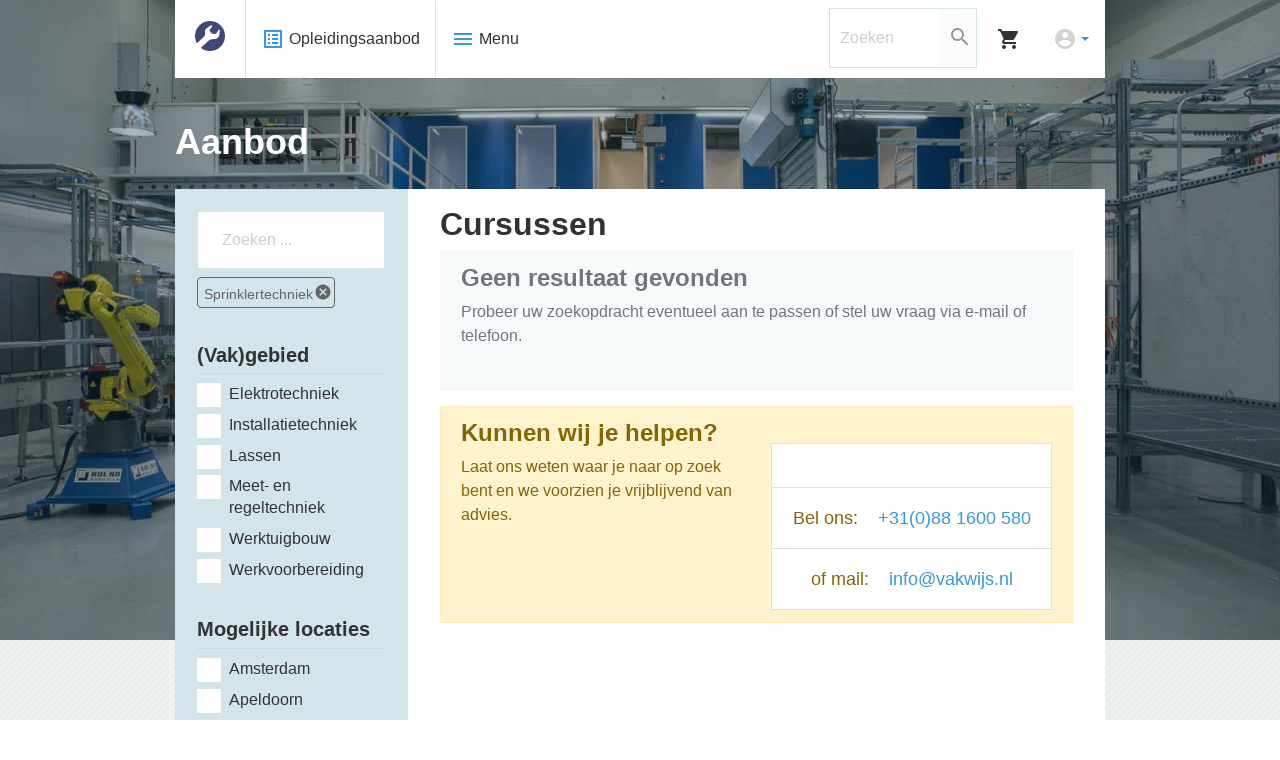

--- FILE ---
content_type: text/html; charset=utf-8
request_url: https://www.vakwijs.nl/cursus/?L2Tags__ID%5B%5D=34
body_size: 29166
content:
<!DOCTYPE html>
<html lang="en">

<head>
    <meta charset="utf-8">
    <base href="https://www.vakwijs.nl/"><!--[if lte IE 6]></base><![endif]-->
    <meta http-equiv="X-UA-Compatible" content="IE=edge">

    <title>Cursusaanbod Vakwijs opleidingen</title>
    <meta http-equiv="Content-type" content="text/html; charset=utf-8" />

<script>window.dataLayer = window.dataLayer || [];
function gtag() { window.dataLayer.push(arguments); }

gtag('consent', 'default', {
  'analytics_storage': 'granted',
  'ad_storage': 'denied',
  'ad_user_data': 'denied',
  'ad_personalization': 'denied',
});

//
// GTM spul
//
(function(w,d,s,l,i){w[l]=w[l]||[];w[l].push({'gtm.start':new Date().getTime(),event:'gtm.js'});var f=d.getElementsByTagName(s)[0],j=d.createElement(s),dl=l!='dataLayer'?'&l='+l:'';j.async=true;j.src='https://measure.vakwijs.nl/JmwX5NgnBK.js?tg='+i+dl;f.parentNode.insertBefore(j,f);})(window,document,'script','dataLayer','MF95DPRC'); </script><!-- Optimized with the Silverstripe SEO module  (score 0) -->
<link rel="canonical" href="https://www.vakwijs.nl/cursus/" />



<meta property="og:locale" content="nl_NL"/>

<meta property="og:type" content="article"/>
<meta property="og:title" content="Cursusaanbod Vakwijs opleidingen"/>
<meta property="og:description" content=""/>
<meta property="og:url" content="https://www.vakwijs.nl/cursus/"/>
<meta property="og:site_name" content="Vakwijs opleidingen - techniek in praktijk"/>


<meta property="article:published_time" content="2019-03-06T12:39:56+01:00" />
<meta property="article:modified_time" content="2025-06-02T10:50:47+02:00" />

<!-- / Silverstripe SEO module. -->

    <meta name="viewport" content="width=device-width, initial-scale=1, maximum-scale=1, user-scalable=no">
    <link href="https://fonts.googleapis.com/css?family=Cardo:400,400i,700|Lato:300,400,600,700,900" rel="stylesheet">
    <link href="https://fonts.googleapis.com/icon?family=Material+Icons" rel="stylesheet">




    

    <script>var GBT_API_URL = "https://oms.vakwijs.nl/";</script>

    <script>
        // window.alert(navigator.userAgent);
        if(/MSIE d|Trident.*rv:/.test(navigator.userAgent)){
            document.write('<script async src="themes/vakwijs-site/client/js/dist/ie-polyfills.js"><\/script>');
        }
    </script>
    
    

    
      
        <!-- Google Tag Manager -->
        <script>(function(w,d,s,l,i){w[l]=w[l]||[];w[l].push({'gtm.start':
            new Date().getTime(),event:'gtm.js'});var f=d.getElementsByTagName(s)[0],
          j=d.createElement(s),dl=l!='dataLayer'?'&l='+l:'';j.async=true;j.src=
          'https://www.googletagmanager.com/gtm.js?id='+i+dl;f.parentNode.insertBefore(j,f);
        })(window,document,'script','dataLayer','GTM-WXSNGM');</script>
        <!-- End Google Tag Manager -->
    

    <!-- modernizr async to prevent FOUC -->
    <script async src="themes/vakwijs-site/client/dist/js/modernizr.js"></script>
<link rel="stylesheet" type="text/css" href="/themes/vakwijs-site/client/dist/css/main.css?m=1708002942" />
<link rel="stylesheet" type="text/css" href="/framework/css/CheckboxSetField.css?m=1622620692" />
</head>



<body class="  sync-live">
<div id="page" class="CourseCatalog ">



        <section class="container-fluid main_banner inner-banner" style="
    
        background-image: url(/assets/page-imgs/_resampled/ScaleWidthWyIxNjAwIl0/Vakwijs-technisch-trainingscentrum.jpg);
    
        ">

    <header id="header" class="container">
        <div class="row">

            <h1 id="logo">
                <a href="https://www.vakwijs.nl/">
                    <img src="themes/vakwijs-site/client/img/logo.svg" width="170" class="img-fluid d-none d-xl-block" alt="Vakwijs Logo" style="margin-top: 6px;">
                    <img src="themes/vakwijs-site/client/img/logo_icon.svg" width="30" class="img-fluid d-xl-none" alt="Vakwijs Logo">

                    
                    

                </a>
            </h1>

            <nav id="main" class="d-none d-lg-flex">
                <ul class="nav">

                    
                    <li class="nav-item dropdown mega-dropdown main-nav">
                        <a href="/cursus/" class="nav-link">
                            <i class="material-icons text-primary">list_alt</i> Opleidingsaanbod
                        </a>
                        <div class="dropdown-menu mega-dropdown-menu _d-none">
                            <div class="container">
                                <div class="row white_bg mega-menu dropdown-menu-listing">

                                    

                                    <div class="col-3 pl-0">
                                        <div class="nav nav-pills flex-column" id="mega_menu_tabs" role="tablist" aria-orientation="vertical">

                                        
                                            <a class="nav-link active course-tag" id="mega-menu-tab-1" href="/cursus/?L1Tags__ID%5B%5D=1&t_append=ProfessionSpecific"
                                                data-toggle="pill" data-target="#mega-menu-pane-1" aria-controls="mega-menu-pane-1"
                                                 role="tab" aria-selected="true">
                                                    <span class="tag-icon"><svg id="Laag_1" data-name="Laag 1" xmlns="http://www.w3.org/2000/svg" viewBox="0 0 56 56"><defs><style>.cls-1{fill:none;stroke:#0096d4;}</style></defs><title>elektrotechniek-cursus</title><path id="path3307" class="cls-1" d="M55,27.5A27.5,27.5,0,1,1,27.5,0,27.5,27.5,0,0,1,55,27.5Z" transform="translate(0.5 0.5)"/><polyline class="cls-1" points="31.43 10.52 22.85 28.73 33.15 27.27 24.57 45.48"/><polyline class="cls-1" points="29.48 41.25 24.57 45.48 24.86 38.9"/></svg></span>
                                                    Elektrotechniek
                                            </a>
                                        
                                            <a class="nav-link  course-tag" id="mega-menu-tab-2" href="/cursus/?L1Tags__ID%5B%5D=25&t_append=ProfessionSpecific"
                                                data-toggle="pill" data-target="#mega-menu-pane-2" aria-controls="mega-menu-pane-2"
                                                 role="tab" >
                                                    <span class="tag-icon"><svg id="Laag_1" data-name="Laag 1" xmlns="http://www.w3.org/2000/svg" viewBox="0 0 56 56"><defs><style>.cls-1{fill:none;stroke:#0096d4;}</style></defs><title>installatietechniek-cursus</title><line class="cls-1" x1="20.18" y1="15.02" x2="24.27" y2="15.02"/><line class="cls-1" x1="20.18" y1="19.33" x2="24.27" y2="19.33"/><line class="cls-1" x1="20.18" y1="23.64" x2="24.27" y2="23.64"/><line class="cls-1" x1="20.18" y1="27.95" x2="24.27" y2="27.95"/><line class="cls-1" x1="20.18" y1="32.25" x2="24.27" y2="32.25"/><path class="cls-1" d="M31.77,32.62V13a3,3,0,1,0-6,0V32.6a6.59,6.59,0,1,0,6,0Z" transform="translate(0.5 0.5)"/><circle class="cls-1" cx="29.25" cy="39.15" r="3.88"/><line class="cls-1" x1="29.25" y1="35.27" x2="29.25" y2="19.33"/><path id="path3307" class="cls-1" d="M55,27.5A27.5,27.5,0,1,1,27.5,0,27.5,27.5,0,0,1,55,27.5Z" transform="translate(0.5 0.5)"/></svg></span>
                                                    Installatietechniek
                                            </a>
                                        
                                            <a class="nav-link  course-tag" id="mega-menu-tab-3" href="/cursus/?L1Tags__ID%5B%5D=69&t_append=ProfessionSpecific"
                                                data-toggle="pill" data-target="#mega-menu-pane-3" aria-controls="mega-menu-pane-3"
                                                 role="tab" >
                                                    <span class="tag-icon"><svg id="Laag_1" data-name="Laag 1" xmlns="http://www.w3.org/2000/svg" viewBox="0 0 56 56"><defs><style>.cls-1{fill:none;stroke:#0096d4;}</style></defs><title>lascursus</title><path class="cls-1" d="M36.7,34.3v-24a22,22,0,0,0-19.36,0V34.34Q26.3,39.24,36.7,34.3ZM33.76,23.12H20V15.81H33.76Z" transform="translate(0.5 0.5)"/><path class="cls-1" d="M38.18,36.44l-.43.2q-11.61,5.78-21.54,0a46.76,46.76,0,0,0-6.62,2.57V43H45.41V39.19A46.22,46.22,0,0,0,38.18,36.44Z" transform="translate(0.5 0.5)"/><path id="path3307" class="cls-1" d="M55,27.5A27.5,27.5,0,1,1,27.5,0,27.5,27.5,0,0,1,55,27.5Z" transform="translate(0.5 0.5)"/></svg></span>
                                                    Lassen
                                            </a>
                                        
                                            <a class="nav-link  course-tag" id="mega-menu-tab-4" href="/cursus/?L1Tags__ID%5B%5D=16&t_append=ProfessionSpecific"
                                                data-toggle="pill" data-target="#mega-menu-pane-4" aria-controls="mega-menu-pane-4"
                                                 role="tab" >
                                                    <span class="tag-icon"><svg id="Laag_1" data-name="Laag 1" xmlns="http://www.w3.org/2000/svg" viewBox="0 0 56 56"><defs><style>.cls-1{fill:none;stroke:#0096d4;}</style></defs><title>instrumentatie-meet-regeltechniek-cursus</title><line class="cls-1" x1="28" y1="13.68" x2="28" y2="18.83"/><line class="cls-1" x1="18.83" y1="28" x2="13.68" y2="28"/><line class="cls-1" x1="42.32" y1="28" x2="37.17" y2="28"/><path class="cls-1" d="M27.5,48.36" transform="translate(0.5 0.5)"/><polyline class="cls-1" points="24.25 30.71 38.16 18.12 25.57 32.03"/><line class="cls-1" x1="21.52" y1="21.52" x2="17.87" y2="17.87"/><path class="cls-1" d="M47.72,31.88l-40.46.39a34,34,0,0,1-.62-4.77,20.86,20.86,0,0,1,41.72,0,20.41,20.41,0,0,1-.46,4.38Z" transform="translate(0.5 0.5)"/><path id="path3307" class="cls-1" d="M55,27.5A27.5,27.5,0,1,1,27.5,0,27.5,27.5,0,0,1,55,27.5Z" transform="translate(0.5 0.5)"/></svg></span>
                                                    Meet- en regeltechniek
                                            </a>
                                        
                                            <a class="nav-link  course-tag" id="mega-menu-tab-5" href="/cursus/?L1Tags__ID%5B%5D=40&t_append=ProfessionSpecific"
                                                data-toggle="pill" data-target="#mega-menu-pane-5" aria-controls="mega-menu-pane-5"
                                                 role="tab" >
                                                    <span class="tag-icon"><svg id="Laag_1" data-name="Laag 1" xmlns="http://www.w3.org/2000/svg" viewBox="0 0 56 56"><defs><style>.cls-1{fill:none;stroke:#0096d4;}</style></defs><title>Werktuigbouw</title><path class="cls-1" d="M17.43,12.85c.91.8,1.83,1.61,2.74,2.43a.25.25,0,0,0,.35,0A13.07,13.07,0,0,1,23.8,14a.29.29,0,0,0,.25-.32c.06-1.2.13-2.4.2-3.63h6.48l.06.76c.06,1,.11,1.92.17,2.88,0,.12,0,.24.15.28a14.22,14.22,0,0,1,3.56,1.49l1.45-1.29,1.44-1.27,4.59,4.59-2.56,2.88a1.14,1.14,0,0,0,.1.19,13.93,13.93,0,0,1,1.36,3.29c0,.18.12.24.31.25,1.16.05,2.32.13,3.49.2H45v6.48l-1.63.1L41.31,31c-.12,0-.21,0-.24.18a14.24,14.24,0,0,1-1.49,3.54l2.56,2.88-4.59,4.59-2.88-2.56A14,14,0,0,1,31.49,41c-.53.15-.52.15-.55.7-.06,1.07-.13,2.14-.19,3.22a.65.65,0,0,1,0,.11H24.26c0-.58-.07-1.15-.11-1.72s-.08-1.31-.11-2c0-.14,0-.22-.19-.26a13.57,13.57,0,0,1-3.52-1.48l-2.9,2.57-4.59-4.58,2.53-2.86c-.36-.8-.72-1.57-1-2.35A10,10,0,0,1,14,31.19a.28.28,0,0,0-.3-.24L10,30.74V24.26l.81-.06L13.67,24c.14,0,.22,0,.26-.18a14,14,0,0,1,1.44-3.46s0,0,0-.08l-2.57-2.89Z" transform="translate(0.5 0.5)"/><path class="cls-1" d="M27.5,36.58a9.09,9.09,0,1,1,9.08-9.08A9.09,9.09,0,0,1,27.5,36.58Z" transform="translate(0.5 0.5)"/><path id="path3307" class="cls-1" d="M55,27.5A27.5,27.5,0,1,1,27.5,0,27.5,27.5,0,0,1,55,27.5Z" transform="translate(0.5 0.5)"/></svg></span>
                                                    Werktuigbouw
                                            </a>
                                        
                                            <a class="nav-link  course-tag" id="mega-menu-tab-6" href="/cursus/?L1Tags__ID%5B%5D=86&t_append=ProfessionSpecific"
                                                data-toggle="pill" data-target="#mega-menu-pane-6" aria-controls="mega-menu-pane-6"
                                                 role="tab" >
                                                    <span class="tag-icon"><svg id="Laag_1" data-name="Laag 1" xmlns="http://www.w3.org/2000/svg" viewBox="0 0 56 56"><defs><style>.cls-1{fill:none;stroke:#0096d4;}</style></defs><title>Vakwijs-icoon</title><path class="cls-1" d="M20.31,28.52a5.11,5.11,0,0,0,1.49-3.79l-.19-2.89a4.48,4.48,0,0,1,2-3.35,21.83,21.83,0,0,1,5.47-3.4c1.08-.38,1.46-.09,1.11.83l-3.34,5a9.45,9.45,0,0,0,2.93,3.6,6.22,6.22,0,0,0,4.71.51l3.21-4.93c.54-.48.92-.29,1.08.63A47.67,47.67,0,0,1,38.57,26a5.93,5.93,0,0,1-1.15,2.55,6.12,6.12,0,0,1-1.52,1.62,4.55,4.55,0,0,1-2.39.76L30,31.28a6.86,6.86,0,0,0-3.44,1.12l-9.77,8.91A16.78,16.78,0,0,0,27.5,45a16.76,16.76,0,0,0,12.38-5.16A16.85,16.85,0,0,0,45,27.5a16.91,16.91,0,0,0-5.12-12.38A16.91,16.91,0,0,0,27.5,10a17,17,0,0,0-12.38,5.12A16.87,16.87,0,0,0,10,27.5,16.82,16.82,0,0,0,12.16,36Z" transform="translate(0.5 0.5)"/><path id="path3307" class="cls-1" d="M0,27.5a27.5,27.5,0,0,1,55,0" transform="translate(0.5 0.5)"/><path id="path3307-2" data-name="path3307" class="cls-1" d="M55,27.5a27.5,27.5,0,0,1-55,0" transform="translate(0.5 0.5)"/></svg></span>
                                                    Werkvoorbereiding
                                            </a>
                                        
                                            <a class="nav-link  course-tag" id="mega-menu-tab-7" href="/cursus/?L2Tags__ID%5B%5D=65"
                                                data-toggle="pill" data-target="#mega-menu-pane-7" aria-controls="mega-menu-pane-7"
                                                 role="tab" >
                                                    <span class="tag-icon"><svg id="Laag_1" data-name="Laag 1" xmlns="http://www.w3.org/2000/svg" viewBox="0 0 56 56"><defs><style>.cls-1{fill:none;stroke:#0096d4;}</style></defs><title>Softskills</title><polygon class="cls-1" points="9.72 12.85 9.72 29.25 13.93 29.25 13.93 35.26 17.54 29.25 31.98 29.25 31.98 12.85 9.72 12.85"/><polyline class="cls-1" points="34.6 20.73 46.48 20.73 46.48 37.13 42.27 37.13 42.27 43.14 38.66 37.13 24.22 37.13 24.22 31.76"/><path id="path3307" class="cls-1" d="M55,27.5A27.5,27.5,0,1,1,27.5,0,27.5,27.5,0,0,1,55,27.5Z" transform="translate(0.5 0.5)"/></svg></span>
                                                    Soft skills
                                            </a>
                                        
                                            <a class="nav-link  course-tag" id="mega-menu-tab-8" href="/cursus/?L2Tags__ID%5B%5D=59"
                                                data-toggle="pill" data-target="#mega-menu-pane-8" aria-controls="mega-menu-pane-8"
                                                 role="tab" >
                                                    <span class="tag-icon"><svg id="Laag_1" data-name="Laag 1" xmlns="http://www.w3.org/2000/svg" viewBox="0 0 56 56"><defs><style>.cls-1{fill:none;stroke:#0695d4;}</style></defs><title>Veiligheidstraining</title><path class="cls-1" d="M7.45,40.8,27.5,5.8l20,35Z" transform="translate(0.5 0.5)"/><line class="cls-1" x1="28" y1="16.24" x2="28" y2="32.71"/><line class="cls-1" x1="28" y1="34.85" x2="28" y2="37"/><path id="path3307" class="cls-1" d="M55,27.5A27.5,27.5,0,1,1,27.5,0,27.5,27.5,0,0,1,55,27.5Z" transform="translate(0.5 0.5)"/></svg></span>
                                                    Veiligheid
                                            </a>
                                        

                                        <div class="course-catalog-extralinks">

                                            <a class="nav-link course-tag" href="/cursus/">
                                                <span class="tag-icon">
                                                    <i class="material-icons" style="margin-top:0;">search</i>
                                                </span>
                                                Doorzoek catalogus
                                            </a>
                                            <a class="nav-link course-tag font-italic" href="/cursus/list">
                                                <small>
                                                    <span class="tag-icon">
                                                        <i class="material-icons" style="margin-top:0;">arrow_forward</i>
                                                    </span>
                                                    Totaaloverzicht
                                                </small>
                                            </a>

                                        </div>

                                        </div>
                                    </div>
                                    <div class="col-9">
                                        <div class="tab-content" id="mega-menu-panes">

                                            

                                                <div class="tab-pane fade mega-menu-pane show active" id="mega-menu-pane-1"
                                                        aria-labelledby="mega-menu-tab-1" role="tabpanel">

                                                    <!-- Featured Courses -->
                                                    
                                                        <div class="course-domain-listing">
                                                            
                                                                <div class="domain-featured-courses">
                                                                    
                                                                        
                                                                        



<!-- CACHE: CourseCard 2026-01-15 17:35:38 -->

<div class="card course-card course-card-layout-compact "
        data-coursedata="{&quot;item_id&quot;:&quot;IET&quot;,&quot;item_name&quot;:&quot;Industri\u00eble elektrotechniek (elektrisch schakelen)&quot;,&quot;price&quot;:&quot;3625.00&quot;,&quot;item_brand&quot;:&quot;Vakwijs&quot;,&quot;affiliation&quot;:&quot;Vakwijs&quot;,&quot;item_category&quot;:&quot;OPL&quot;,&quot;item_category2&quot;:&quot;Vakopleiding&quot;,&quot;item_category3&quot;:&quot;Elektrotechniek&quot;,&quot;item_category4&quot;:&quot;Industri\u00eble elektrotechniek&quot;,&quot;item_category5&quot;:null,&quot;item_variant&quot;:&quot;regular&quot;,&quot;location_id&quot;:&quot;Amsterdam, Apeldoorn, Stein, Den Bosch, Goes, Groningen, Schiedam&quot;}">
    <div class="row no-gutters">
        <a  href="/cursus/industriele-elektrotechniek-elektrisch-schakelen/" class="col-md-4 picture-box"
            style='background-image: url("/assets/course-imgs/_resampled/FillWyI1MDQiLCIzMzAiXQ/elektrotechnische-installaties.jpg")'
        >

                <img src="/assets/course-imgs/_resampled/FillWyI1MDQiLCIzMzAiXQ/elektrotechnische-installaties.jpg" class="img-fluid">
                
                

        </a>
        <div class="col-md-8 text-box">
            <div class="card-body _pl-3 _pr-3 ">
                
                <h5 class="card-title">
                    <a class="d-block" href="/cursus/industriele-elektrotechniek-elektrisch-schakelen/" title="Industriële elektrotechniek (elektrisch schakelen) (IET)">Industriële elektrotechniek (elektrisch schakelen)</a>
                </h5>
                

                


                

                

                
                
                    
                

                
                
                

            </div>
        </div>
    </div>
</div>


                                                                        
                                                                    
                                                                        
                                                                        



<!-- CACHE: CourseCard 2026-01-15 17:35:38 -->

<div class="card course-card course-card-layout-compact "
        data-coursedata="{&quot;item_id&quot;:&quot;MBO-ET2&quot;,&quot;item_name&quot;:&quot;MBO2 Monteur Elektrotechnische Installaties&quot;,&quot;price&quot;:&quot;&quot;,&quot;item_brand&quot;:&quot;Vakwijs&quot;,&quot;affiliation&quot;:&quot;Vakwijs&quot;,&quot;item_category&quot;:&quot;OPL&quot;,&quot;item_category2&quot;:&quot;Opleiding&quot;,&quot;item_category3&quot;:&quot;Elektrotechniek&quot;,&quot;item_category4&quot;:&quot;Elektrotechniek (breed)&quot;,&quot;item_category5&quot;:&quot;In de praktijk&quot;,&quot;item_variant&quot;:&quot;regular&quot;,&quot;location_id&quot;:&quot;Goes, Groningen, Schiedam, Stein, Amsterdam, Apeldoorn, Den Bosch&quot;}">
    <div class="row no-gutters">
        <a  href="/cursus/opleiding-mbo2-monteur-elektrotechnische-installaties/" class="col-md-4 picture-box"
            style='background-image: url("/assets/pageimages/_resampled/FillWyI1MDQiLCIzMzAiXQ/derde-leerwerg-mbo-vakwijs.jpg")'
        >

                <img src="/assets/pageimages/_resampled/FillWyI1MDQiLCIzMzAiXQ/derde-leerwerg-mbo-vakwijs.jpg" class="img-fluid">
                
                

        </a>
        <div class="col-md-8 text-box">
            <div class="card-body _pl-3 _pr-3 ">
                
                <h5 class="card-title">
                    <a class="d-block" href="/cursus/opleiding-mbo2-monteur-elektrotechnische-installaties/" title="MBO2 Monteur Elektrotechnische Installaties (MBO-ET2)">MBO2 Monteur Elektrotechnische Installaties</a>
                </h5>
                

                


                

                

                
                
                    
                

                
                
                

            </div>
        </div>
    </div>
</div>


                                                                        
                                                                    
                                                                </div>
                                                                <br>
                                                            

                                                            
    <h5 class="nav-item course-domain-heading">
        <a class="nav-link" href="/cursus/?L1Tags__ID%5B%5D=1&t_append=ProfessionSpecific">Elektrotechniek</a>
    </h5>
    <ul class="course-domain-non-subtag-direct-subpages">
        
            
        
            
        
            
                <li class="nav-item">
                    <a class="nav-link" href="/cursus/opleiding-monteur-brandbeveiliging/">Monteur Brandbeveiliging</a>
                </li>
            
        
            
                <li class="nav-item">
                    <a class="nav-link" href="/cursus/opleiding-monteur-elektrotechniek/">Monteur Elektrotechniek</a>
                </li>
            
        
            
                <li class="nav-item">
                    <a class="nav-link" href="/cursus/vakopleiding-monteur-paneelbouw/">Monteur Paneelbouw</a>
                </li>
            
        
            
        
    </ul>


                                                        </div>
                                                    

                                                    <!-- first level (or lower) -->
                                            
                                            
                                            
                                            
                                            
                                            
                                            
                                            
                                            
                                            
                                            
                                            
                                            


                                                <div class="course_tag_page_listing">


    
    <div class="course-domain-listing">
        <h5 class="nav-item course-domain-heading">
            <a class="nav-link" href="/cursus/?L2Tags__ID%5B%5D=87"><small>Elektrotechniek » </small>Smart Infra</a>
        </h5>

        <ul>
            
                
                    <li class="nav-item">
                        <a class="nav-link" href="/cursus/mbo-certificaat-mbo-certificaat-basis-smart-infra-installatie-service-en-onderhoud/">MBO certificaat Basis Smart Infra installatie, service en onderhoud</a>
                    </li>
                
            
                
                    <li class="nav-item">
                        <a class="nav-link" href="/cursus/mbo-certificaat-mbo-certificaat-openbare-verlichtingsinstallaties-ovl/">MBO certificaat Openbare Verlichtingsinstallaties (OVL)</a>
                    </li>
                
            
                
                    <li class="nav-item">
                        <a class="nav-link" href="/cursus/mbo-certificaat-mbo-certificaat-specialisatie-smart-infra-installatie-service-en-onderhoud/">MBO certificaat Specialisatie Smart Infra installatie, service en onderhoud</a>
                    </li>
                
            
                
                    <li class="nav-item">
                        <a class="nav-link" href="/cursus/mbo-certificaat-mbo-certificaat-verkeersregelinstallaties-vri/">MBO certificaat Verkeersregelinstallaties (VRI)</a>
                    </li>
                
            
        </ul>
    </div>
    

    
    <div class="course-domain-listing">
        <h5 class="nav-item course-domain-heading">
            <a class="nav-link" href="/cursus/?L2Tags__ID%5B%5D=85"><small>Elektrotechniek » </small>Veiligheid E</a>
        </h5>

        <ul>
            
                
                    <li class="nav-item">
                        <a class="nav-link" href="/cursus/cursus-nen-1010/">NEN 1010</a>
                    </li>
                
            
                
                    <li class="nav-item">
                        <a class="nav-link" href="/cursus/cursus-nen-3140-vp-vakbekwaam-persoon/">NEN 3140 VP (Vakbekwaam Persoon)</a>
                    </li>
                
            
                
            
                
                    <li class="nav-item">
                        <a class="nav-link" href="/cursus/cursus-nen-3140-vop-e-learning-2/">NEN 3140 VOP e-learning</a>
                    </li>
                
            
                
                    <li class="nav-item">
                        <a class="nav-link" href="/cursus/nen-3140-voldoende-onderricht-persoon/">NEN 3140 VOP Voldoende onderricht persoon</a>
                    </li>
                
            
                
                    <li class="nav-item">
                        <a class="nav-link" href="/cursus/nen-3140-vp-stipel-vakbekwaam-persoon/">NEN 3140 VP LS Stipel (Vakbekwaam persoon laagspanning)</a>
                    </li>
                
            
                
                    <li class="nav-item">
                        <a class="nav-link" href="/cursus/nen-3140-vp-stipel-vakbekwaam-persoon-herhaling/">NEN 3140 VP LS Stipel (Vakbekwaam persoon laagspanning) (herhaling)</a>
                    </li>
                
            
        </ul>
    </div>
    

    
    <div class="course-domain-listing">
        <h5 class="nav-item course-domain-heading">
            <a class="nav-link" href="/cursus/?L2Tags__ID%5B%5D=84"><small>Elektrotechniek » </small>Energie</a>
        </h5>

        <ul>
            
                
                    <li class="nav-item">
                        <a class="nav-link" href="/cursus/opleiding-monteur-duurzame-energie/">Monteur Duurzame energie</a>
                    </li>
                
            
                
                    <li class="nav-item">
                        <a class="nav-link" href="/cursus/installeren-van-zonnestroomsystemen-tot-in-de-meterkast/">Praktijktraining installeren van zonnestroomsystemen tot in de meterkast (i.s.m. BDA)</a>
                    </li>
                
            
        </ul>
    </div>
    

    
    <div class="course-domain-listing">
        <h5 class="nav-item course-domain-heading">
            <a class="nav-link" href="/cursus/?L2Tags__ID%5B%5D=68"><small>Elektrotechniek » </small>Elektrotechniek (breed)</a>
        </h5>

        <ul>
            
                
            
                
                    <li class="nav-item">
                        <a class="nav-link" href="/cursus/vakmodule-aarding-vereffening-en-verdeelinrichtingen/">Aarding en vereffening</a>
                    </li>
                
            
                
            
                
                    <li class="nav-item">
                        <a class="nav-link" href="/cursus/cursus-basis-elektrotechniek/">Basis elektrotechniek</a>
                    </li>
                
            
                
                    <li class="nav-item">
                        <a class="nav-link" href="/cursus/vakmodule-bevestigingstechnieken-blended/">Bevestigingstechnieken (blended)</a>
                    </li>
                
            
                
            
                
            
                
            
                
            
                
            
                
            
                
                    <li class="nav-item">
                        <a class="nav-link" href="/cursus/cursus-databekabeling/">Databekabeling</a>
                    </li>
                
            
                
                    <li class="nav-item">
                        <a class="nav-link" href="/cursus/elektrotechniek-kleine-utiliteit/">Elektrotechniek utiliteit</a>
                    </li>
                
            
                
                    <li class="nav-item">
                        <a class="nav-link" href="/cursus/cursus-elektrotechniek-voor-keuken-installaties/">Elektrotechniek voor keuken installaties</a>
                    </li>
                
            
                
                    <li class="nav-item">
                        <a class="nav-link" href="/cursus/elektrotechniek-voor-werktuigkundigen/">Elektrotechniek voor werktuigkundigen (E voor W)</a>
                    </li>
                
            
                
                    <li class="nav-item">
                        <a class="nav-link" href="/cursus/elektrotechniek-woningbouw/">Elektrotechniek woning</a>
                    </li>
                
            
                
                    <li class="nav-item">
                        <a class="nav-link" href="/cursus/elektrotechniek-woningbouw-1/">Elektrotechniek woning 1</a>
                    </li>
                
            
                
                    <li class="nav-item">
                        <a class="nav-link" href="/cursus/elektrotechniek-woningbouw-2/">Elektrotechniek woning 2</a>
                    </li>
                
            
                
                    <li class="nav-item">
                        <a class="nav-link" href="/cursus/cursus-introductie-in-de-elektrotechniek/">Introductie elektrotechniek</a>
                    </li>
                
            
                
                    <li class="nav-item">
                        <a class="nav-link" href="/cursus/kabeldraagsystemen-blended/">Kabeldraagsystemen (blended)</a>
                    </li>
                
            
                
            
                
            
                
                    <li class="nav-item">
                        <a class="nav-link" href="/cursus/opleiding-mbo2-monteur-elektrotechnische-installaties/">MBO2 Monteur Elektrotechnische Installaties</a>
                    </li>
                
            
                
                    <li class="nav-item">
                        <a class="nav-link" href="/cursus/opleiding-basisvaardigheden-elektrotechniek-woning-nlqf-niveau-2/">Basisvaardigheden Elektrotechniek Woning (VOP)</a>
                    </li>
                
            
                
            
                
            
                
                    <li class="nav-item">
                        <a class="nav-link" href="/cursus/cursus-startmodule-elektrotechniek/">Startmodule Elektrotechniek</a>
                    </li>
                
            
                
                    <li class="nav-item">
                        <a class="nav-link" href="/cursus/vakmodule-stekerbaar-installeren/">Stekerbaar installeren</a>
                    </li>
                
            
                
                    <li class="nav-item">
                        <a class="nav-link" href="/cursus/tekenen-schemalezen-en-symbolen-nen-5152/">Tekenen, tekening lezen &amp; symbolenkennis E</a>
                    </li>
                
            
                
            
                
            
                
                    <li class="nav-item">
                        <a class="nav-link" href="/cursus/verdeelinrichting-groepenkast-woningbouw/">Verdeelinrichting/groepenkast woning</a>
                    </li>
                
            
        </ul>
    </div>
    

    
    <div class="course-domain-listing">
        <h5 class="nav-item course-domain-heading">
            <a class="nav-link" href="/cursus/?L2Tags__ID%5B%5D=72"><small>Elektrotechniek » </small>Industriële elektrotechniek</a>
        </h5>

        <ul>
            
                
                    <li class="nav-item">
                        <a class="nav-link" href="/cursus/cursus-basis-paneelbouw/">Basis Paneelbouw</a>
                    </li>
                
            
                
                    <li class="nav-item">
                        <a class="nav-link" href="/cursus/cursus-bedraden-motorschakelingen-en-besturingen-1/">Bedraden motorschakelingen en -besturingen 1</a>
                    </li>
                
            
                
                    <li class="nav-item">
                        <a class="nav-link" href="/cursus/cursus-bedraden-motorschakelingen-en-besturingen-2/">Bedraden motorschakelingen en -besturingen 2</a>
                    </li>
                
            
                
                    <li class="nav-item">
                        <a class="nav-link" href="/cursus/cursus-e-voor-w-industrie/">E voor W Industrie</a>
                    </li>
                
            
                
                    <li class="nav-item">
                        <a class="nav-link" href="/cursus/industriele-elektrotechniek-elektrisch-schakelen/">Industriële elektrotechniek (elektrisch schakelen)</a>
                    </li>
                
            
                
                    <li class="nav-item">
                        <a class="nav-link" href="/cursus/cursus-relaisschakelingen/">Relaisschakelingen</a>
                    </li>
                
            
                
                    <li class="nav-item">
                        <a class="nav-link" href="/cursus/storingzoeken-in-elektrotechnische-installaties-2/">Storing zoeken in motorschakelingen en -besturingen</a>
                    </li>
                
            
                
                    <li class="nav-item">
                        <a class="nav-link" href="/cursus/basiscursus-storingzoeken-in-elektrotechnische-installaties/">Storing zoeken in motorschakelingen en -besturingen 1</a>
                    </li>
                
            
                
                    <li class="nav-item">
                        <a class="nav-link" href="/cursus/cursus-storing-zoeken-in-motorschakelingen-en-besturingen-2/">Storing zoeken in motorschakelingen en -besturingen 2</a>
                    </li>
                
            
        </ul>
    </div>
    

    
    <div class="course-domain-listing">
        <h5 class="nav-item course-domain-heading">
            <a class="nav-link" href="/cursus/?L2Tags__ID%5B%5D=71"><small>Elektrotechniek » </small>Besturingstechniek</a>
        </h5>

        <ul>
            
                
                    <li class="nav-item">
                        <a class="nav-link" href="/cursus/festo-cursus-elektropneumatische-besturingen/">Elektropneumatische besturingen</a>
                    </li>
                
            
                
                    <li class="nav-item">
                        <a class="nav-link" href="/cursus/cursus-frequentieregelaars/">Frequentieregelaars</a>
                    </li>
                
            
                
            
                
            
                
                    <li class="nav-item">
                        <a class="nav-link" href="/cursus/festo-cursus-moderne-industriele-pneumatiek/">Moderne industriële pneumatiek</a>
                    </li>
                
            
                
                    <li class="nav-item">
                        <a class="nav-link" href="/cursus/cursus-plc-techniek-1/">PLC Techniek 1</a>
                    </li>
                
            
                
                    <li class="nav-item">
                        <a class="nav-link" href="/cursus/cursus-plc-techniek-2/">PLC Techniek 2</a>
                    </li>
                
            
                
                    <li class="nav-item">
                        <a class="nav-link" href="/cursus/cursus-plc-techniek-3/">PLC Techniek 3</a>
                    </li>
                
            
        </ul>
    </div>
    


</div>


                                                </div>

                                            

                                                <div class="tab-pane fade mega-menu-pane " id="mega-menu-pane-2"
                                                        aria-labelledby="mega-menu-tab-2" role="tabpanel">

                                                    <!-- Featured Courses -->
                                                    
                                                        <div class="course-domain-listing">
                                                            
                                                                <div class="domain-featured-courses">
                                                                    
                                                                        
                                                                        



<!-- CACHE: CourseCard 2026-01-15 17:35:18 -->

<div class="card course-card course-card-layout-compact "
        data-coursedata="{&quot;item_id&quot;:&quot;KTIP&quot;,&quot;item_name&quot;:&quot;Klimaattechniek incl. examen&quot;,&quot;price&quot;:&quot;3570.00&quot;,&quot;item_brand&quot;:&quot;Vakwijs&quot;,&quot;affiliation&quot;:&quot;Vakwijs&quot;,&quot;item_category&quot;:&quot;OPL&quot;,&quot;item_category2&quot;:&quot;Vakopleiding&quot;,&quot;item_category3&quot;:&quot;Installatietechniek&quot;,&quot;item_category4&quot;:&quot;Klimaattechniek \/ HVAC&quot;,&quot;item_category5&quot;:&quot;In de praktijk&quot;,&quot;item_variant&quot;:&quot;blended&quot;,&quot;location_id&quot;:&quot;Amsterdam&quot;}">
    <div class="row no-gutters">
        <a  href="/cursus/klimaattechniek-in-de-praktijk-incl-examen/" class="col-md-4 picture-box"
            style='background-image: url("/assets/course-imgs/_resampled/FillWyI1MDQiLCIzMzAiXQ/klimaattechniek.jpg")'
        >

                <img src="/assets/course-imgs/_resampled/FillWyI1MDQiLCIzMzAiXQ/klimaattechniek.jpg" class="img-fluid">
                
                

        </a>
        <div class="col-md-8 text-box">
            <div class="card-body _pl-3 _pr-3 ">
                
                <h5 class="card-title">
                    <a class="d-block" href="/cursus/klimaattechniek-in-de-praktijk-incl-examen/" title="Klimaattechniek incl. examen (KTIP)">Klimaattechniek incl. examen</a>
                </h5>
                

                


                

                

                
                
                    
                

                
                
                

            </div>
        </div>
    </div>
</div>


                                                                        
                                                                    
                                                                </div>
                                                                <br>
                                                            

                                                            
    <h5 class="nav-item course-domain-heading">
        <a class="nav-link" href="/cursus/?L1Tags__ID%5B%5D=25&t_append=ProfessionSpecific">Installatietechniek</a>
    </h5>
    <ul class="course-domain-non-subtag-direct-subpages">
        
            
                <li class="nav-item">
                    <a class="nav-link" href="/cursus/aanleggen-dikwandige-leidingen-koud-bewerken/">Aanleggen dikwandige leidingen (koud bewerken)</a>
                </li>
            
        
            
                <li class="nav-item">
                    <a class="nav-link" href="/cursus/aanleggen-dikwandige-leidingen-warm-bewerken-1/">Aanleggen dikwandige leidingen (warm bewerken) 1</a>
                </li>
            
        
            
                <li class="nav-item">
                    <a class="nav-link" href="/cursus/cursus-aanleggen-koper-en-stalen-leidingen/">Vakmodule Aanleggen koper en stalen leidingen</a>
                </li>
            
        
            
                <li class="nav-item">
                    <a class="nav-link" href="/cursus/cursus-aanleggen-kunststof-leidingen/">Vakmodule Aanleggen kunststof leidingen</a>
                </li>
            
        
            
                <li class="nav-item">
                    <a class="nav-link" href="/cursus/aanleggen-kunststof-koper-stalen-leidingen/">Aanleggen kunststof, koper en stalen leidingen</a>
                </li>
            
        
            
                <li class="nav-item">
                    <a class="nav-link" href="/cursus/cursus-aansluiten-verwarming-en-sanitair/">Vakmodule Aansluiten verwarming en sanitair</a>
                </li>
            
        
            
                <li class="nav-item">
                    <a class="nav-link" href="/cursus/basiscursus-installatietechniek/">Basis installatietechniek</a>
                </li>
            
        
            
        
            
        
            
        
            
        
            
                <li class="nav-item">
                    <a class="nav-link" href="/cursus/cursus-elektrotechniek-voor-keuken-installaties/">Elektrotechniek voor keuken installaties</a>
                </li>
            
        
            
                <li class="nav-item">
                    <a class="nav-link" href="/cursus/elektrotechniek-voor-werktuigkundigen/">Elektrotechniek voor werktuigkundigen (E voor W)</a>
                </li>
            
        
            
                <li class="nav-item">
                    <a class="nav-link" href="/cursus/training-examentraining-hercertificering-vakmanschap-co-incl-hercertificering-examen/">Examentraining hercertificering Vakmanschap CO (incl. hercertificering-examen)</a>
                </li>
            
        
            
                <li class="nav-item">
                    <a class="nav-link" href="/cursus/cursus-hardsolderen/">Hardsolderen</a>
                </li>
            
        
            
                <li class="nav-item">
                    <a class="nav-link" href="/cursus/cursus-installatietechniek-utiliteit/">Installatietechniek Utiliteit</a>
                </li>
            
        
            
                <li class="nav-item">
                    <a class="nav-link" href="/cursus/vakmodule-installatietechniek-voor-elektrotechnici-w-voor-e/">Installatietechniek voor elektrotechnici (W voor E)</a>
                </li>
            
        
            
                <li class="nav-item">
                    <a class="nav-link" href="/cursus/cursus-introductie-in-de-installatietechniek/">Vakmodule Introductie in de installatietechniek</a>
                </li>
            
        
            
                <li class="nav-item">
                    <a class="nav-link" href="/cursus/cursus-monteur-sprinklertechniek/">Monteur sprinklertechniek</a>
                </li>
            
        
            
                <li class="nav-item">
                    <a class="nav-link" href="/cursus/opleiding-basisvaardigheden-installatietechniek-woning-nlqf-niveau-2/">Basisvaardigheden Installatietechniek Woning Sanitair (VOP)</a>
                </li>
            
        
            
        
            
        
            
                <li class="nav-item">
                    <a class="nav-link" href="/cursus/vakmodule-tekenen-tekening-lezen-en-symbolenkennis-installatietechniek/">Tekenen, tekening lezen &amp; symbolenkennis I</a>
                </li>
            
        
            
        
    </ul>


                                                        </div>
                                                    

                                                    <!-- first level (or lower) -->
                                            
                                            
                                            
                                            
                                            
                                            
                                            
                                            
                                            
                                            
                                            
                                            
                                            


                                                <div class="course_tag_page_listing">


    
    <div class="course-domain-listing">
        <h5 class="nav-item course-domain-heading">
            <a class="nav-link" href="/cursus/?L2Tags__ID%5B%5D=27"><small>Installatietechniek » </small>Klimaattechniek / HVAC</a>
        </h5>

        <ul>
            
                
                    <li class="nav-item">
                        <a class="nav-link" href="/cursus/basis-meet-en-regeltechniek-in-de-utiliteit/">Basis meet- en regeltechniek in de utiliteit (blended)</a>
                    </li>
                
            
                
                    <li class="nav-item">
                        <a class="nav-link" href="/cursus/cursus-eerstelijns-onderhoud-lbk/">Eerstelijns onderhoud LBK</a>
                    </li>
                
            
                
                    <li class="nav-item">
                        <a class="nav-link" href="/cursus/cursus-introductie-warmtepomp/">Introductie Warmtepomp</a>
                    </li>
                
            
                
                    <li class="nav-item">
                        <a class="nav-link" href="/cursus/klimaattechniek-hydraulisch-regelen/">Hydraulisch en luchtzijdig inregelen (klimaattechniek)</a>
                    </li>
                
            
                
                    <li class="nav-item">
                        <a class="nav-link" href="/cursus/klimaattechniek-in-de-praktijk-incl-examen/">Klimaattechniek</a>
                    </li>
                
            
                
                    <li class="nav-item">
                        <a class="nav-link" href="/cursus/vakmodule-mechanische-ventilatie/">Mechanische ventilatie (Blended)</a>
                    </li>
                
            
                
                    <li class="nav-item">
                        <a class="nav-link" href="/cursus/klimaattechniek-meet-en-regeltechniek/">Meet- en regeltechniek (klimaattechniek) (blended)</a>
                    </li>
                
            
                
                    <li class="nav-item">
                        <a class="nav-link" href="/cursus/opleiding-monteur-installatietechniek/">Monteur Installatietechniek</a>
                    </li>
                
            
                
                    <li class="nav-item">
                        <a class="nav-link" href="/cursus/vakmodule-storing-zoeken-in-klimaatinstallaties/">Storing zoeken in klimaatinstallaties</a>
                    </li>
                
            
                
                    <li class="nav-item">
                        <a class="nav-link" href="/cursus/klimaattechniek-ventilatie-en-luchtbehandeling/">Ventilatie en luchtbehandeling (klimaattechniek)(blended)</a>
                    </li>
                
            
                
                    <li class="nav-item">
                        <a class="nav-link" href="/cursus/klimaattechniek-warmte-en-koudeproductie/">Warmte- en koudeproductie (klimaattechniek)(blended)</a>
                    </li>
                
            
        </ul>
    </div>
    

    
    <div class="course-domain-listing">
        <h5 class="nav-item course-domain-heading">
            <a class="nav-link" href="/cursus/?L2Tags__ID%5B%5D=30"><small>Installatietechniek » </small>Koudetechniek</a>
        </h5>

        <ul>
            
                
                    <li class="nav-item">
                        <a class="nav-link" href="/cursus/cursus-basis-koeltechniek/">Basis koeltechniek</a>
                    </li>
                
            
                
                    <li class="nav-item">
                        <a class="nav-link" href="/cursus/cursus-f-gassen-categorie-2/">F-gassen Categorie 2</a>
                    </li>
                
            
                
                    <li class="nav-item">
                        <a class="nav-link" href="/cursus/cursus-natuurlijke-koudemiddelen-acb-brandbaar-b1/">Natuurlijke Koudemiddelen ACB Brandbaar B1</a>
                    </li>
                
            
                
            
        </ul>
    </div>
    

    
    <div class="course-domain-listing">
        <h5 class="nav-item course-domain-heading">
            <a class="nav-link" href="/cursus/?L2Tags__ID%5B%5D=80"><small>Installatietechniek » </small>Ketels en installaties</a>
        </h5>

        <ul>
            
                
                    <li class="nav-item">
                        <a class="nav-link" href="/cursus/in-bedrijf-stellen-meten-en-onderhouden-ketels/">In bedrijf stellen, meten en onderhouden ketels (blended)</a>
                    </li>
                
            
                
                    <li class="nav-item">
                        <a class="nav-link" href="/cursus/opleiding-monteur-cv-en-sanitair/">Monteur CV en Sanitair</a>
                    </li>
                
            
                
                    <li class="nav-item">
                        <a class="nav-link" href="/cursus/certificering-vakmanschap-co/">Vakmanschap CO</a>
                    </li>
                
            
        </ul>
    </div>
    

    

    
    <div class="course-domain-listing">
        <h5 class="nav-item course-domain-heading">
            <a class="nav-link" href="/cursus/?L2Tags__ID%5B%5D=82"><small>Installatietechniek » </small>Aanleggen leidingen</a>
        </h5>

        <ul>
            
                
            
                
                    <li class="nav-item">
                        <a class="nav-link" href="/cursus/cursus-installatietechniek-voor-keuken-installaties/">Installatietechniek voor keuken installaties</a>
                    </li>
                
            
        </ul>
    </div>
    

    


</div>


                                                </div>

                                            

                                                <div class="tab-pane fade mega-menu-pane " id="mega-menu-pane-3"
                                                        aria-labelledby="mega-menu-tab-3" role="tabpanel">

                                                    <!-- Featured Courses -->
                                                    

                                                    <!-- first level (or lower) -->
                                            
                                            
                                            
                                            
                                            
                                            
                                            
                                            
                                            
                                            
                                            
                                            
                                            


                                                <div class="course_tag_page_listing">


    
    <div class="course-domain-listing">
        <h5 class="nav-item course-domain-heading">
            <a class="nav-link" href="/cursus/?L2Tags__ID%5B%5D=38"><small>Lassen » </small>Lassen Algemeen</a>
        </h5>

        <ul>
            
                
            
                
            
                
            
                
            
                
                    <li class="nav-item">
                        <a class="nav-link" href="/cursus/cursus-introductie-elektrode-lassen/">Introductie elektrode lassen</a>
                    </li>
                
            
                
                    <li class="nav-item">
                        <a class="nav-link" href="/cursus/introductiecursus-lassen/">Introductie lassen</a>
                    </li>
                
            
                
                    <li class="nav-item">
                        <a class="nav-link" href="/cursus/cursus-tekenen-en-tekeninglezen-staalbouw-constructiesector/">Tekenen en tekeninglezen staalbouw/constructiesector</a>
                    </li>
                
            
                
            
                
            
        </ul>
    </div>
    

    
    <div class="course-domain-listing">
        <h5 class="nav-item course-domain-heading">
            <a class="nav-link" href="/cursus/?L2Tags__ID%5B%5D=70"><small>Lassen » </small>Kaderopleiding</a>
        </h5>

        <ul>
            
                
                    <li class="nav-item">
                        <a class="nav-link" href="/cursus/european-welding-coordination-personnel-level-basic/">European Welding Coördination Personnel level Basic EWCP-B</a>
                    </li>
                
            
                
                    <li class="nav-item">
                        <a class="nav-link" href="/cursus/international-welding-practitioner-meesterlasser-iwp/">International Welding Practitioner - meesterlasser (IWP)</a>
                    </li>
                
            
                
                    <li class="nav-item">
                        <a class="nav-link" href="/cursus/iws-international-welding-specialist-lasspecialist/">International Welding Specialist - lasspecialist (IWS)(Verkort)</a>
                    </li>
                
            
                
                    <li class="nav-item">
                        <a class="nav-link" href="/cursus/international-welding-technologist-iwt/">IWT - International Welding Technologist</a>
                    </li>
                
            
                
                    <li class="nav-item">
                        <a class="nav-link" href="/cursus/schakelcursus-middelbare-lastechniek-smlt/">Schakelcursus Middelbare Lastechniek (SMLT)</a>
                    </li>
                
            
        </ul>
    </div>
    

    
    <div class="course-domain-listing">
        <h5 class="nav-item course-domain-heading">
            <a class="nav-link" href="/cursus/?L2Tags__ID%5B%5D=73"><small>Lassen » </small>MAG lassen</a>
        </h5>

        <ul>
            
                
                    <li class="nav-item">
                        <a class="nav-link" href="/cursus/mag-lascursus-niveau-1-rvs/">MAG lascursus niveau 1 RVS</a>
                    </li>
                
            
                
                    <li class="nav-item">
                        <a class="nav-link" href="/cursus/mag-lascursus-niveau-1-staal/">MAG lascursus niveau 1 staal</a>
                    </li>
                
            
                
                    <li class="nav-item">
                        <a class="nav-link" href="/cursus/mag-lascursus-niveau-2-rvs/">MAG lascursus niveau 2 RVS</a>
                    </li>
                
            
                
                    <li class="nav-item">
                        <a class="nav-link" href="/cursus/mag-lascursus-niveau-2-staal/">MAG lascursus niveau 2 staal</a>
                    </li>
                
            
                
                    <li class="nav-item">
                        <a class="nav-link" href="/cursus/mag-lascursus-niveau-3-rvs/">MAG lascursus niveau 3 RVS</a>
                    </li>
                
            
                
                    <li class="nav-item">
                        <a class="nav-link" href="/cursus/mag-lascursus-niveau-3-staal/">MAG lascursus niveau 3 staal</a>
                    </li>
                
            
                
                    <li class="nav-item">
                        <a class="nav-link" href="/cursus/mag-lascursus-niveau-4-pijp/">MAG lascursus niveau 4 pijp</a>
                    </li>
                
            
                
                    <li class="nav-item">
                        <a class="nav-link" href="/cursus/mag-lascursus-niveau-4-plaat/">MAG lascursus niveau 4 plaat</a>
                    </li>
                
            
                
            
                
            
                
            
                
            
        </ul>
    </div>
    

    
    <div class="course-domain-listing">
        <h5 class="nav-item course-domain-heading">
            <a class="nav-link" href="/cursus/?L2Tags__ID%5B%5D=74"><small>Lassen » </small>MIG lassen</a>
        </h5>

        <ul>
            
                
                    <li class="nav-item">
                        <a class="nav-link" href="/cursus/cursus-mig-lascursus-niveau-1/">MIG lascursus niveau 1</a>
                    </li>
                
            
                
                    <li class="nav-item">
                        <a class="nav-link" href="/cursus/cursus-mig-lascursus-niveau-2/">MIG lascursus niveau 2</a>
                    </li>
                
            
                
                    <li class="nav-item">
                        <a class="nav-link" href="/cursus/cursus-mig-lascursus-niveau-3/">MIG lascursus niveau 3</a>
                    </li>
                
            
                
                    <li class="nav-item">
                        <a class="nav-link" href="/cursus/cursus-mig-lascursus-niveau-4/">MIG lascursus niveau 4</a>
                    </li>
                
            
                
            
                
            
        </ul>
    </div>
    

    
    <div class="course-domain-listing">
        <h5 class="nav-item course-domain-heading">
            <a class="nav-link" href="/cursus/?L2Tags__ID%5B%5D=75"><small>Lassen » </small>Autogeen lassen</a>
        </h5>

        <ul>
            
                
                    <li class="nav-item">
                        <a class="nav-link" href="/cursus/autogeen-lascursus-niveau-1/">Autogeen lascursus niveau 1</a>
                    </li>
                
            
                
                    <li class="nav-item">
                        <a class="nav-link" href="/cursus/autogeen-lascursus-niveau-2/">Autogeen lascursus niveau 2</a>
                    </li>
                
            
                
                    <li class="nav-item">
                        <a class="nav-link" href="/cursus/autogeen-lascursus-niveau-3/">Autogeen lascursus niveau 3</a>
                    </li>
                
            
                
                    <li class="nav-item">
                        <a class="nav-link" href="/cursus/autogeen-lascursus-niveau-4/">Autogeen lascursus niveau 4</a>
                    </li>
                
            
                
            
                
            
                
            
                
            
        </ul>
    </div>
    

    
    <div class="course-domain-listing">
        <h5 class="nav-item course-domain-heading">
            <a class="nav-link" href="/cursus/?L2Tags__ID%5B%5D=76"><small>Lassen » </small>TIG lassen</a>
        </h5>

        <ul>
            
                
                    <li class="nav-item">
                        <a class="nav-link" href="/cursus/certificering-hygienisch-lasser/">Hygiënisch lasser</a>
                    </li>
                
            
                
                    <li class="nav-item">
                        <a class="nav-link" href="/cursus/tig-lascursus-niveau-1-aluminium/">TIG lascursus niveau 1 aluminium</a>
                    </li>
                
            
                
                    <li class="nav-item">
                        <a class="nav-link" href="/cursus/tig-lascursus-niveau-1-rvs/">TIG lascursus niveau 1 RVS</a>
                    </li>
                
            
                
                    <li class="nav-item">
                        <a class="nav-link" href="/cursus/tig-lascursus-niveau-1-staal/">TIG lascursus niveau 1 staal</a>
                    </li>
                
            
                
                    <li class="nav-item">
                        <a class="nav-link" href="/cursus/tig-lascursus-niveau-2-aluminium/">TIG lascursus niveau 2 aluminium</a>
                    </li>
                
            
                
                    <li class="nav-item">
                        <a class="nav-link" href="/cursus/tig-lascursus-niveau-2-rvs/">TIG lascursus niveau 2 RVS</a>
                    </li>
                
            
                
                    <li class="nav-item">
                        <a class="nav-link" href="/cursus/certificering-tig-lascursus-niveau-2-rvs-pijp-hygienisch-lasser/">TIG lascursus niveau 2 RVS pijp + Hygiënisch lasser</a>
                    </li>
                
            
                
                    <li class="nav-item">
                        <a class="nav-link" href="/cursus/tig-lascursus-niveau-2-staal/">TIG lascursus niveau 2 staal</a>
                    </li>
                
            
                
                    <li class="nav-item">
                        <a class="nav-link" href="/cursus/tig-lascursus-niveau-3-aluminium/">TIG lascursus niveau 3 aluminium</a>
                    </li>
                
            
                
                    <li class="nav-item">
                        <a class="nav-link" href="/cursus/tig-lascursus-niveau-3-rvs/">TIG lascursus niveau 3 RVS</a>
                    </li>
                
            
                
                    <li class="nav-item">
                        <a class="nav-link" href="/cursus/tig-lascursus-niveau-3-staal/">TIG lascursus niveau 3 staal</a>
                    </li>
                
            
                
                    <li class="nav-item">
                        <a class="nav-link" href="/cursus/tig-lascursus-niveau-4-al-fe-rvs/">TIG lascursus niveau 4 Al Fe RVS</a>
                    </li>
                
            
                
            
                
            
                
            
                
            
        </ul>
    </div>
    

    
    <div class="course-domain-listing">
        <h5 class="nav-item course-domain-heading">
            <a class="nav-link" href="/cursus/?L2Tags__ID%5B%5D=77"><small>Lassen » </small>BmBe lassen</a>
        </h5>

        <ul>
            
                
                    <li class="nav-item">
                        <a class="nav-link" href="/cursus/bmbe-booglassen-met-beklede-elektrode-lascursus-niveau-1/">BMBE - Booglassen met beklede elektrode lascursus niveau 1</a>
                    </li>
                
            
                
                    <li class="nav-item">
                        <a class="nav-link" href="/cursus/bmbe-booglassen-met-beklede-elektrode-lascursus-niveau-2/">BMBE - Booglassen met beklede elektrode lascursus niveau 2</a>
                    </li>
                
            
                
                    <li class="nav-item">
                        <a class="nav-link" href="/cursus/bmbe-booglassen-met-beklede-elektrode-lascursus-niveau-3/">BMBE - Booglassen met beklede elektrode lascursus niveau 3</a>
                    </li>
                
            
                
                    <li class="nav-item">
                        <a class="nav-link" href="/cursus/bmbe-booglassen-met-beklede-elektrode-lascursus-niveau-4-pijp/">BMBE - Booglassen met beklede elektrode lascursus niveau 4 pijp</a>
                    </li>
                
            
                
                    <li class="nav-item">
                        <a class="nav-link" href="/cursus/bmbe-booglassen-met-beklede-elektrode-lascursus-niveau-4-plaat/">BMBE - Booglassen met beklede elektrode lascursus niveau 4 plaat</a>
                    </li>
                
            
                
            
                
            
                
            
                
            
                
                    <li class="nav-item">
                        <a class="nav-link" href="/cursus/cursus-introductie-elektrode-lassen/">Introductie elektrode lassen</a>
                    </li>
                
            
        </ul>
    </div>
    

    
    <div class="course-domain-listing">
        <h5 class="nav-item course-domain-heading">
            <a class="nav-link" href="/cursus/?L2Tags__ID%5B%5D=88"><small>Lassen » </small>Inspectie/ certificeren</a>
        </h5>

        <ul>
            
                
                    <li class="nav-item">
                        <a class="nav-link" href="/cursus/visueel-lasinspecteur-level-1-vt-w-1-vtw-1/">Visueel lasinspecteur level 1 - VTw 1</a>
                    </li>
                
            
                
                    <li class="nav-item">
                        <a class="nav-link" href="/cursus/visueel-lasinspecteur-level-2-vt-w-2-vtw-2/">Visueel lasinspecteur level 2 - VTw 2</a>
                    </li>
                
            
                
                    <li class="nav-item">
                        <a class="nav-link" href="/cursus/cursus-visueel-lasinspecteur-opfrisdag/">Visueel Lasinspecteur Opfrisdag</a>
                    </li>
                
            
        </ul>
    </div>
    


</div>


                                                </div>

                                            

                                                <div class="tab-pane fade mega-menu-pane " id="mega-menu-pane-4"
                                                        aria-labelledby="mega-menu-tab-4" role="tabpanel">

                                                    <!-- Featured Courses -->
                                                    
                                                        <div class="course-domain-listing">
                                                            

                                                            
    <h5 class="nav-item course-domain-heading">
        <a class="nav-link" href="/cursus/?L1Tags__ID%5B%5D=16&t_append=ProfessionSpecific">Meet- en regeltechniek</a>
    </h5>
    <ul class="course-domain-non-subtag-direct-subpages">
        
            
        
            
        
            
                <li class="nav-item">
                    <a class="nav-link" href="/cursus/tracing-klassikaal/">Tracing (klassikaal)</a>
                </li>
            
        
    </ul>


                                                        </div>
                                                    

                                                    <!-- first level (or lower) -->
                                            
                                            
                                            
                                            
                                            
                                            
                                            
                                            
                                            
                                            
                                            
                                            
                                            


                                                <div class="course_tag_page_listing">


    

    
    <div class="course-domain-listing">
        <h5 class="nav-item course-domain-heading">
            <a class="nav-link" href="/cursus/?L2Tags__ID%5B%5D=22"><small>Meet- en regeltechniek » </small>Regeltechniek</a>
        </h5>

        <ul>
            
                
            
                
            
                
            
                
            
                
                    <li class="nav-item">
                        <a class="nav-link" href="/cursus/vakmodule-regelkleppen-en-standstellers/">Regelkleppen en standstellers</a>
                    </li>
                
            
                
                    <li class="nav-item">
                        <a class="nav-link" href="/cursus/cursus-regeltechniek-in-de-praktijk/">Regeltechniek in de praktijk</a>
                    </li>
                
            
                
                    <li class="nav-item">
                        <a class="nav-link" href="/cursus/tekeninglezen-pfd-en-p-en-id/">Schematechniek</a>
                    </li>
                
            
        </ul>
    </div>
    

    
    <div class="course-domain-listing">
        <h5 class="nav-item course-domain-heading">
            <a class="nav-link" href="/cursus/?L2Tags__ID%5B%5D=10"><small>Meet- en regeltechniek » </small>Besturingen/regelsystemen</a>
        </h5>

        <ul>
            
                
            
                
                    <li class="nav-item">
                        <a class="nav-link" href="/cursus/mbo-certificaat-mbo-certificaat-basis-smart-infra-installatie-service-en-onderhoud/">MBO certificaat Basis Smart Infra installatie, service en onderhoud</a>
                    </li>
                
            
                
                    <li class="nav-item">
                        <a class="nav-link" href="/cursus/mbo-certificaat-mbo-certificaat-openbare-verlichtingsinstallaties-ovl/">MBO certificaat Openbare Verlichtingsinstallaties (OVL)</a>
                    </li>
                
            
                
                    <li class="nav-item">
                        <a class="nav-link" href="/cursus/mbo-certificaat-mbo-certificaat-specialisatie-smart-infra-installatie-service-en-onderhoud/">MBO certificaat Specialisatie Smart Infra installatie, service en onderhoud</a>
                    </li>
                
            
                
                    <li class="nav-item">
                        <a class="nav-link" href="/cursus/mbo-certificaat-mbo-certificaat-verkeersregelinstallaties-vri/">MBO certificaat Verkeersregelinstallaties (VRI)</a>
                    </li>
                
            
                
                    <li class="nav-item">
                        <a class="nav-link" href="/cursus/festo-cursus-moderne-industriele-pneumatiek/">Moderne industriële pneumatiek</a>
                    </li>
                
            
                
                    <li class="nav-item">
                        <a class="nav-link" href="/cursus/cursus-plc-techniek-1/">PLC Techniek 1</a>
                    </li>
                
            
                
                    <li class="nav-item">
                        <a class="nav-link" href="/cursus/cursus-plc-techniek-2/">PLC Techniek 2</a>
                    </li>
                
            
                
                    <li class="nav-item">
                        <a class="nav-link" href="/cursus/cursus-plc-techniek-3/">PLC Techniek 3</a>
                    </li>
                
            
        </ul>
    </div>
    

    
    <div class="course-domain-listing">
        <h5 class="nav-item course-domain-heading">
            <a class="nav-link" href="/cursus/?L2Tags__ID%5B%5D=78"><small>Meet- en regeltechniek » </small>Fitten</a>
        </h5>

        <ul>
            
                
                    <li class="nav-item">
                        <a class="nav-link" href="/cursus/instrumentatiefitten-uitgebreid/">Instrumentatiefitten</a>
                    </li>
                
            
                
                    <li class="nav-item">
                        <a class="nav-link" href="/cursus/introductiecursus-instrumentatiefitten/">Instrumentatiefitten 1</a>
                    </li>
                
            
                
                    <li class="nav-item">
                        <a class="nav-link" href="/cursus/basiscursus-instrumentatiefitten/">Instrumentatiefitten 2</a>
                    </li>
                
            
                
                    <li class="nav-item">
                        <a class="nav-link" href="/cursus/vakmodule-werken-met-twin-ferrule/">Werken met Twin Ferrule fittingen basis</a>
                    </li>
                
            
                
                    <li class="nav-item">
                        <a class="nav-link" href="/cursus/werken-met-twin-ferrule-fittingen/">Werken met Twin Ferrule fittingen herhaling</a>
                    </li>
                
            
        </ul>
    </div>
    

    
    <div class="course-domain-listing">
        <h5 class="nav-item course-domain-heading">
            <a class="nav-link" href="/cursus/?L2Tags__ID%5B%5D=21"><small>Meet- en regeltechniek » </small>Instrumentatie</a>
        </h5>

        <ul>
            
                
            
                
            
                
            
                
            
                
                    <li class="nav-item">
                        <a class="nav-link" href="/cursus/drukmetingen-principe-zenders-etc/">Drukmetingen en -verschilmetingen</a>
                    </li>
                
            
                
                    <li class="nav-item">
                        <a class="nav-link" href="/cursus/flowmetingen-principe-zenders-etc/">Flow metingen</a>
                    </li>
                
            
                
                    <li class="nav-item">
                        <a class="nav-link" href="/cursus/meten-en-meetsignalen/">Meettechniek en signaaltransmissie</a>
                    </li>
                
            
                
                    <li class="nav-item">
                        <a class="nav-link" href="/cursus/niveaumetingen-principe-zenders-etc/">Niveaumetingen</a>
                    </li>
                
            
                
                    <li class="nav-item">
                        <a class="nav-link" href="/cursus/vakmodule-regelkleppen-en-standstellers/">Regelkleppen en standstellers</a>
                    </li>
                
            
                
                    <li class="nav-item">
                        <a class="nav-link" href="/cursus/cursus-regeltechniek-in-de-praktijk/">Regeltechniek in de praktijk</a>
                    </li>
                
            
                
                    <li class="nav-item">
                        <a class="nav-link" href="/cursus/tekeninglezen-pfd-en-p-en-id/">Schematechniek</a>
                    </li>
                
            
                
                    <li class="nav-item">
                        <a class="nav-link" href="/cursus/temperatuurmetingen-principe-zenders-etc/">Temperatuurmetingen</a>
                    </li>
                
            
                
                    <li class="nav-item">
                        <a class="nav-link" href="/cursus/cursus-veldinstrumentatie-in-de-praktijk/">Veldinstrumentatie in de praktijk</a>
                    </li>
                
            
        </ul>
    </div>
    


</div>


                                                </div>

                                            

                                                <div class="tab-pane fade mega-menu-pane " id="mega-menu-pane-5"
                                                        aria-labelledby="mega-menu-tab-5" role="tabpanel">

                                                    <!-- Featured Courses -->
                                                    
                                                        <div class="course-domain-listing">
                                                            
                                                                <div class="domain-featured-courses">
                                                                    
                                                                        
                                                                        



<!-- CACHE: CourseCard 2026-01-15 17:35:18 -->

<div class="card course-card course-card-layout-compact "
        data-coursedata="{&quot;item_id&quot;:&quot;RMO&quot;,&quot;item_name&quot;:&quot;Mechanisch onderhoud (rotating equipment)&quot;,&quot;price&quot;:&quot;4200.00&quot;,&quot;item_brand&quot;:&quot;Vakwijs&quot;,&quot;affiliation&quot;:&quot;Vakwijs&quot;,&quot;item_category&quot;:&quot;OPL&quot;,&quot;item_category2&quot;:&quot;Vakopleiding&quot;,&quot;item_category3&quot;:&quot;Werktuigbouw&quot;,&quot;item_category4&quot;:&quot;Rotating&quot;,&quot;item_category5&quot;:&quot;In de praktijk&quot;,&quot;item_variant&quot;:&quot;regular&quot;,&quot;location_id&quot;:&quot;Schiedam, Stein&quot;}">
    <div class="row no-gutters">
        <a  href="/cursus/mechanisch-onderhoud/" class="col-md-4 picture-box"
            style='background-image: url("/assets/course-imgs/_resampled/FillWyI1MDQiLCIzMzAiXQ/cursus-pomptechniek-mechanisch-onderhoud-rotating-equipment-RL-RMO-2.jpg")'
        >

                <img src="/assets/course-imgs/_resampled/FillWyI1MDQiLCIzMzAiXQ/cursus-pomptechniek-mechanisch-onderhoud-rotating-equipment-RL-RMO-2.jpg" class="img-fluid">
                
                

        </a>
        <div class="col-md-8 text-box">
            <div class="card-body _pl-3 _pr-3 ">
                
                <h5 class="card-title">
                    <a class="d-block" href="/cursus/mechanisch-onderhoud/" title="Mechanisch onderhoud (rotating equipment) (RMO)">Mechanisch onderhoud (rotating equipment)</a>
                </h5>
                

                


                

                

                
                
                    
                

                
                
                

            </div>
        </div>
    </div>
</div>


                                                                        
                                                                    
                                                                </div>
                                                                <br>
                                                            

                                                            
    <h5 class="nav-item course-domain-heading">
        <a class="nav-link" href="/cursus/?L1Tags__ID%5B%5D=40&t_append=ProfessionSpecific">Werktuigbouw</a>
    </h5>
    <ul class="course-domain-non-subtag-direct-subpages">
        
            
                <li class="nav-item">
                    <a class="nav-link" href="/cursus/cursus-basis-werktuigbouw/">Basis Werktuigbouw</a>
                </li>
            
        
    </ul>


                                                        </div>
                                                    

                                                    <!-- first level (or lower) -->
                                            
                                            
                                            
                                            
                                            
                                            
                                            
                                            
                                            
                                            
                                            
                                            
                                            


                                                <div class="course_tag_page_listing">


    
    <div class="course-domain-listing">
        <h5 class="nav-item course-domain-heading">
            <a class="nav-link" href="/cursus/?L2Tags__ID%5B%5D=39"><small>Werktuigbouw » </small>Pijpfitten / bankwerken</a>
        </h5>

        <ul>
            
                
            
                
            
                
            
                
                    <li class="nav-item">
                        <a class="nav-link" href="/cursus/buigen-van-pijp-pijpfitten/">Buigen van pijp (pijpfitten)</a>
                    </li>
                
            
                
                    <li class="nav-item">
                        <a class="nav-link" href="/cursus/hechtlassen-pijpfitten/">Hechtlassen (pijpfitten)</a>
                    </li>
                
            
                
                    <li class="nav-item">
                        <a class="nav-link" href="/cursus/inmeten-van-leidingen-pijpfitten/">Inmeten van leidingen (pijpfitten)</a>
                    </li>
                
            
                
                    <li class="nav-item">
                        <a class="nav-link" href="/cursus/isometrisch-tekenen-uitslagen-maken-inmeten/">Isometrisch tekenen</a>
                    </li>
                
            
                
                    <li class="nav-item">
                        <a class="nav-link" href="/cursus/meet-en-bereken-technieken-pijpfitten/">Meet en bereken technieken (pijpfitten)</a>
                    </li>
                
            
                
                    <li class="nav-item">
                        <a class="nav-link" href="/cursus/pijpaftakkingen-pijpfitten/">Pijpaftakkingen (pijpfitten)</a>
                    </li>
                
            
                
                    <li class="nav-item">
                        <a class="nav-link" href="/cursus/scheidende-bewerkingen-pijpfitten/">Scheidende bewerkingen (pijpfitten)</a>
                    </li>
                
            
                
                    <li class="nav-item">
                        <a class="nav-link" href="/cursus/segmentbocht-pijpfitten/">Segmentbochten (pijpfitten)</a>
                    </li>
                
            
                
                    <li class="nav-item">
                        <a class="nav-link" href="/cursus/stellen-van-lascomponenten-pijpfitten/">Stellen van lascomponenten (pijpfitten)</a>
                    </li>
                
            
                
                    <li class="nav-item">
                        <a class="nav-link" href="/cursus/werken-aan-flensverbindingen-volgens-protocol-wfpr/">Werken aan flensverbindingen volgens protocol WFpr basis</a>
                    </li>
                
            
                
                    <li class="nav-item">
                        <a class="nav-link" href="/cursus/cursus-werken-aan-flensverbindingen-volgens-protocol-wfpr-herhaling/">Werken aan flensverbindingen volgens protocol WFpr Herhaling</a>
                    </li>
                
            
        </ul>
    </div>
    

    
    <div class="course-domain-listing">
        <h5 class="nav-item course-domain-heading">
            <a class="nav-link" href="/cursus/?L2Tags__ID%5B%5D=49"><small>Werktuigbouw » </small>Rotating</a>
        </h5>

        <ul>
            
                
                    <li class="nav-item">
                        <a class="nav-link" href="/cursus/meettechniek/">Basis meettechnieken</a>
                    </li>
                
            
                
            
                
                    <li class="nav-item">
                        <a class="nav-link" href="/cursus/introductiecursus-uitlijnen/">Introductie uitlijnen (rotating equipment)</a>
                    </li>
                
            
                
                    <li class="nav-item">
                        <a class="nav-link" href="/cursus/monteren-en-stellen-van-lagers/">Lagertechniek (rotating equipment)</a>
                    </li>
                
            
                
                    <li class="nav-item">
                        <a class="nav-link" href="/cursus/mechanisch-onderhoud/">Mechanisch onderhoud (rotating equipment)</a>
                    </li>
                
            
                
                    <li class="nav-item">
                        <a class="nav-link" href="/cursus/cursus-monteren-en-demonteren-van-mechanical-seals/">Monteren en demonteren van mechanical seals</a>
                    </li>
                
            
                
                    <li class="nav-item">
                        <a class="nav-link" href="/cursus/cursus-pomptechniek/">Pomptechniek</a>
                    </li>
                
            
                
                    <li class="nav-item">
                        <a class="nav-link" href="/cursus/tekening-lezen-werktuigbouwkundig/">Tekenen, tekening lezen &amp; symbolenkennis Werktuigbouw </a>
                    </li>
                
            
                
                    <li class="nav-item">
                        <a class="nav-link" href="/cursus/uitlijnen-rotating-equipment/">Uitlijnen (rotating equipment)</a>
                    </li>
                
            
        </ul>
    </div>
    

    
    <div class="course-domain-listing">
        <h5 class="nav-item course-domain-heading">
            <a class="nav-link" href="/cursus/?L2Tags__ID%5B%5D=19"><small>Werktuigbouw » </small>Instrumentatiefitten</a>
        </h5>

        <ul>
            
                
            
                
            
                
                    <li class="nav-item">
                        <a class="nav-link" href="/cursus/instrumentatiefitten-uitgebreid/">Instrumentatiefitten</a>
                    </li>
                
            
                
                    <li class="nav-item">
                        <a class="nav-link" href="/cursus/introductiecursus-instrumentatiefitten/">Instrumentatiefitten 1</a>
                    </li>
                
            
                
                    <li class="nav-item">
                        <a class="nav-link" href="/cursus/basiscursus-instrumentatiefitten/">Instrumentatiefitten 2</a>
                    </li>
                
            
                
                    <li class="nav-item">
                        <a class="nav-link" href="/cursus/vakmodule-werken-met-twin-ferrule/">Werken met Twin Ferrule fittingen basis</a>
                    </li>
                
            
                
                    <li class="nav-item">
                        <a class="nav-link" href="/cursus/werken-met-twin-ferrule-fittingen/">Werken met Twin Ferrule fittingen herhaling</a>
                    </li>
                
            
        </ul>
    </div>
    

    
    <div class="course-domain-listing">
        <h5 class="nav-item course-domain-heading">
            <a class="nav-link" href="/cursus/?L2Tags__ID%5B%5D=31"><small>Werktuigbouw » </small>Pneumatiek</a>
        </h5>

        <ul>
            
                
                    <li class="nav-item">
                        <a class="nav-link" href="/cursus/festo-cursus-elektropneumatische-besturingen/">Elektropneumatische besturingen</a>
                    </li>
                
            
                
                    <li class="nav-item">
                        <a class="nav-link" href="/cursus/festo-cursus-moderne-industriele-pneumatiek/">Moderne industriële pneumatiek</a>
                    </li>
                
            
        </ul>
    </div>
    

    


</div>


                                                </div>

                                            

                                                <div class="tab-pane fade mega-menu-pane " id="mega-menu-pane-6"
                                                        aria-labelledby="mega-menu-tab-6" role="tabpanel">

                                                    <!-- Featured Courses -->
                                                    
                                                        <div class="course-domain-listing">
                                                            
                                                                <div class="domain-featured-courses">
                                                                    
                                                                        
                                                                        



<!-- CACHE: CourseCard 2026-01-15 17:35:18 -->

<div class="card course-card course-card-layout-compact "
        data-coursedata="{&quot;item_id&quot;:&quot;WVB&quot;,&quot;item_name&quot;:&quot;Werkvoorbereiding&quot;,&quot;price&quot;:&quot;4140.00&quot;,&quot;item_brand&quot;:&quot;Vakwijs&quot;,&quot;affiliation&quot;:&quot;Vakwijs&quot;,&quot;item_category&quot;:&quot;OPL&quot;,&quot;item_category2&quot;:&quot;Vakopleiding&quot;,&quot;item_category3&quot;:&quot;Werkvoorbereiding&quot;,&quot;item_category4&quot;:null,&quot;item_category5&quot;:null,&quot;item_variant&quot;:&quot;regular&quot;,&quot;location_id&quot;:&quot;Online&quot;}">
    <div class="row no-gutters">
        <a  href="/cursus/opleiding-werkvoorbereiding/" class="col-md-4 picture-box"
            style='background-image: url("/assets/course-imgs/_resampled/FillWyI1MDQiLCIzMzAiXQ/Kader-vakmodules.jpg")'
        >

                <img src="/assets/course-imgs/_resampled/FillWyI1MDQiLCIzMzAiXQ/Kader-vakmodules.jpg" class="img-fluid">
                
                

        </a>
        <div class="col-md-8 text-box">
            <div class="card-body _pl-3 _pr-3 ">
                
                <h5 class="card-title">
                    <a class="d-block" href="/cursus/opleiding-werkvoorbereiding/" title="Werkvoorbereiding (WVB)">Werkvoorbereiding</a>
                </h5>
                

                


                

                

                
                
                    
                

                
                
                

            </div>
        </div>
    </div>
</div>


                                                                        
                                                                    
                                                                </div>
                                                                <br>
                                                            

                                                            
    <h5 class="nav-item course-domain-heading">
        <a class="nav-link" href="/cursus/?L1Tags__ID%5B%5D=86&t_append=ProfessionSpecific">Werkvoorbereiding</a>
    </h5>
    <ul class="course-domain-non-subtag-direct-subpages">
        
            
                <li class="nav-item">
                    <a class="nav-link" href="/cursus/vakmodule-wvb-calculatieprincipes-en-kostenbegrip/">Calculatieprincipes en kostenbegrip (werkvoorbereiding)</a>
                </li>
            
        
            
                <li class="nav-item">
                    <a class="nav-link" href="/cursus/vakmodule-wvb-materiaal-uittrekken-en-bestellen-logistiek/">Materiaal uittrekken en bestellen, logistiek (werkvoorbereiding)</a>
                </li>
            
        
            
                <li class="nav-item">
                    <a class="nav-link" href="/cursus/vakmodule-wvb-meer-en-minderwerk/">Meer- en minderwerk (werkvoorbereiding)</a>
                </li>
            
        
            
                <li class="nav-item">
                    <a class="nav-link" href="/cursus/organisatie-en-projectadministratie-werkvoorbereiding/">Organisatie &amp; projectadministratie (werkvoorbereiding)</a>
                </li>
            
        
            
                <li class="nav-item">
                    <a class="nav-link" href="/cursus/vakmodule-wvb-planning-en-omgaan-met-tijd/">Planning en omgaan met tijd (werkvoorbereiding)</a>
                </li>
            
        
            
                <li class="nav-item">
                    <a class="nav-link" href="/cursus/renovatie-onderhoud-en-stops-werkvoorbereiding/">Renovatie, Onderhoud en Stops (werkvoorbereiding)</a>
                </li>
            
        
            
                <li class="nav-item">
                    <a class="nav-link" href="/cursus/vakmodule-wvb-risicos-en-qc/">Risicos en QC (werkvoorbereiding)</a>
                </li>
            
        
            
                <li class="nav-item">
                    <a class="nav-link" href="/cursus/opleiding-werkvoorbereiding/">Werkvoorbereiding</a>
                </li>
            
        
    </ul>


                                                        </div>
                                                    

                                                    <!-- first level (or lower) -->
                                            
                                            
                                            
                                            
                                            
                                            
                                            
                                            
                                            
                                            
                                            
                                            
                                            


                                                <div class="course_tag_page_listing">



</div>


                                                </div>

                                            

                                                <div class="tab-pane fade mega-menu-pane " id="mega-menu-pane-7"
                                                        aria-labelledby="mega-menu-tab-7" role="tabpanel">

                                                    <!-- Featured Courses -->
                                                    
                                                        <div class="course-domain-listing">
                                                            

                                                            
    <h5 class="nav-item course-domain-heading">
        <a class="nav-link" href="/cursus/?L2Tags__ID%5B%5D=65">Soft skills</a>
    </h5>
    <ul class="course-domain-non-subtag-direct-subpages">
        
            
                <li class="nav-item">
                    <a class="nav-link" href="/cursus/cursus-de-effectieve-werkplekbegeleider/">De effectieve werkplekbegeleider</a>
                </li>
            
        
            
                <li class="nav-item">
                    <a class="nav-link" href="/cursus/soft-skills-module-de-klantgerichte-monteur/">De klantgerichte monteur</a>
                </li>
            
        
            
                <li class="nav-item">
                    <a class="nav-link" href="/cursus/soft-skills-module-inzicht-in-gedrag/">Inzicht in gedrag</a>
                </li>
            
        
            
                <li class="nav-item">
                    <a class="nav-link" href="/cursus/soft-skills-module-meer-uit-jezelf-halen/">Meer uit jezelf halen</a>
                </li>
            
        
            
                <li class="nav-item">
                    <a class="nav-link" href="/cursus/soft-skills-module-sturing-geven-aan-anderen/">Sturing geven aan anderen</a>
                </li>
            
        
            
                <li class="nav-item">
                    <a class="nav-link" href="/cursus/training-leidinggeven-aan-technici/">Leidinggeven aan technici</a>
                </li>
            
        
    </ul>


                                                        </div>
                                                    

                                                    <!-- first level (or lower) -->
                                            
                                            
                                            
                                            
                                            
                                            
                                            
                                            
                                            
                                            
                                            
                                            
                                            


                                                <div class="course_tag_page_listing">


    

    

    

    

    


</div>


                                                </div>

                                            

                                                <div class="tab-pane fade mega-menu-pane " id="mega-menu-pane-8"
                                                        aria-labelledby="mega-menu-tab-8" role="tabpanel">

                                                    <!-- Featured Courses -->
                                                    
                                                        <div class="course-domain-listing">
                                                            

                                                            
    <h5 class="nav-item course-domain-heading">
        <a class="nav-link" href="/cursus/?L2Tags__ID%5B%5D=59">Veiligheid</a>
    </h5>
    <ul class="course-domain-non-subtag-direct-subpages">
        
            
        
            
        
            
        
            
        
    </ul>


                                                        </div>
                                                    

                                                    <!-- first level (or lower) -->
                                            
                                            
                                            
                                            
                                            
                                            
                                            
                                            
                                            
                                            
                                            
                                            
                                            


                                                <div class="course_tag_page_listing">


    
    <div class="course-domain-listing">
        <h5 class="nav-item course-domain-heading">
            <a class="nav-link" href="/cursus/?L3Tags__ID%5B%5D=54"><small>Veiligheid » </small>ATEX (explosieveiligheid)</a>
        </h5>

        <ul>
            
                
                    <li class="nav-item">
                        <a class="nav-link" href="/cursus/atex-awareness-ex-000-e-learning-3/">ATEX Awareness Ex 000 e-learning</a>
                    </li>
                
            
                
                    <li class="nav-item">
                        <a class="nav-link" href="/cursus/training-atex-basis/">ATEX Basis</a>
                    </li>
                
            
                
                    <li class="nav-item">
                        <a class="nav-link" href="/cursus/training-atex-competent-technician/">ATEX Competent Technician</a>
                    </li>
                
            
                
                    <li class="nav-item">
                        <a class="nav-link" href="/cursus/cursus-atex-awareness-ex-000-e-learning-2/">ATEX Awareness Ex 000 e-learning</a>
                    </li>
                
            
        </ul>
    </div>
    

    
    <div class="course-domain-listing">
        <h5 class="nav-item course-domain-heading">
            <a class="nav-link" href="/cursus/?L3Tags__ID%5B%5D=55"><small>Veiligheid » </small>LOTO(TO)</a>
        </h5>

        <ul>
            
                
                    <li class="nav-item">
                        <a class="nav-link" href="/cursus/lockout-tagout-tryout-lototo/">Lockout Tagout (Tryout) LOTO/ LOTOTO</a>
                    </li>
                
            
        </ul>
    </div>
    

    

    
    <div class="course-domain-listing">
        <h5 class="nav-item course-domain-heading">
            <a class="nav-link" href="/cursus/?L3Tags__ID%5B%5D=56"><small>Veiligheid » </small>VCA (Veiligheid, gezondheid en milieu Checklist Aannemers)</a>
        </h5>

        <ul>
            
                
            
                
            
                
            
                
            
                
                    <li class="nav-item">
                        <a class="nav-link" href="/cursus/vca-cursus-basisveiligheid/">VCA basisveiligheid</a>
                    </li>
                
            
                
            
                
                    <li class="nav-item">
                        <a class="nav-link" href="/cursus/vca-cursus-vol/">VCA VOL</a>
                    </li>
                
            
        </ul>
    </div>
    

    
    <div class="course-domain-listing">
        <h5 class="nav-item course-domain-heading">
            <a class="nav-link" href="/cursus/?L3Tags__ID%5B%5D=57"><small>Veiligheid » </small>NEN</a>
        </h5>

        <ul>
            
                
                    <li class="nav-item">
                        <a class="nav-link" href="/cursus/cursus-nen-1010/">NEN 1010</a>
                    </li>
                
            
                
                    <li class="nav-item">
                        <a class="nav-link" href="/cursus/cursus-nen-3140-vp-vakbekwaam-persoon/">NEN 3140 VP (Vakbekwaam Persoon)</a>
                    </li>
                
            
                
            
                
                    <li class="nav-item">
                        <a class="nav-link" href="/cursus/cursus-nen-3140-vop-e-learning-2/">NEN 3140 VOP e-learning</a>
                    </li>
                
            
                
                    <li class="nav-item">
                        <a class="nav-link" href="/cursus/nen-3140-vop-e-learning-engels-2/">NEN 3140 VOP e-learning Engels</a>
                    </li>
                
            
                
                    <li class="nav-item">
                        <a class="nav-link" href="/cursus/nen-3140-vop-e-learning-hongaars-2/">NEN 3140 VOP e-learning Hongaars</a>
                    </li>
                
            
                
                    <li class="nav-item">
                        <a class="nav-link" href="/cursus/cursus-nen-3140-vop-e-learning-kroatisch/">NEN 3140 VOP e-learning Kroatisch</a>
                    </li>
                
            
                
                    <li class="nav-item">
                        <a class="nav-link" href="/cursus/cursus-nen-3140-vop-e-learning-pools/">NEN 3140 VOP e-learning Pools</a>
                    </li>
                
            
                
                    <li class="nav-item">
                        <a class="nav-link" href="/cursus/cursus-nen-3140-vop-e-learning-roemeens/">NEN 3140 VOP e-learning Roemeens</a>
                    </li>
                
            
                
                    <li class="nav-item">
                        <a class="nav-link" href="/cursus/nen-3140-voldoende-onderricht-persoon/">NEN 3140 VOP Voldoende onderricht persoon</a>
                    </li>
                
            
                
                    <li class="nav-item">
                        <a class="nav-link" href="/cursus/nen-3140-vp-stipel-vakbekwaam-persoon/">NEN 3140 VP LS Stipel (Vakbekwaam persoon laagspanning)</a>
                    </li>
                
            
                
                    <li class="nav-item">
                        <a class="nav-link" href="/cursus/nen-3140-vp-stipel-vakbekwaam-persoon-herhaling/">NEN 3140 VP LS Stipel (Vakbekwaam persoon laagspanning) (herhaling)</a>
                    </li>
                
            
        </ul>
    </div>
    

    

    
    <div class="course-domain-listing">
        <h5 class="nav-item course-domain-heading">
            <a class="nav-link" href="/cursus/?L3Tags__ID%5B%5D=48"><small>Veiligheid » </small>Flensverbindingen</a>
        </h5>

        <ul>
            
                
                    <li class="nav-item">
                        <a class="nav-link" href="/cursus/werken-aan-flensverbindingen-volgens-protocol-wfpr/">Werken aan flensverbindingen volgens protocol WFpr basis</a>
                    </li>
                
            
                
                    <li class="nav-item">
                        <a class="nav-link" href="/cursus/cursus-werken-aan-flensverbindingen-volgens-protocol-wfpr-herhaling/">Werken aan flensverbindingen volgens protocol WFpr Herhaling</a>
                    </li>
                
            
        </ul>
    </div>
    

    
    <div class="course-domain-listing">
        <h5 class="nav-item course-domain-heading">
            <a class="nav-link" href="/cursus/?L3Tags__ID%5B%5D=79"><small>Veiligheid » </small>SOG</a>
        </h5>

        <ul>
            
                
            
                
            
                
                    <li class="nav-item">
                        <a class="nav-link" href="/cursus/werken-aan-flensverbindingen-volgens-protocol-wfpr/">Werken aan flensverbindingen volgens protocol WFpr basis</a>
                    </li>
                
            
                
                    <li class="nav-item">
                        <a class="nav-link" href="/cursus/cursus-werken-aan-flensverbindingen-volgens-protocol-wfpr-herhaling/">Werken aan flensverbindingen volgens protocol WFpr Herhaling</a>
                    </li>
                
            
                
                    <li class="nav-item">
                        <a class="nav-link" href="/cursus/vakmodule-werken-met-twin-ferrule/">Werken met Twin Ferrule fittingen basis</a>
                    </li>
                
            
                
                    <li class="nav-item">
                        <a class="nav-link" href="/cursus/werken-met-twin-ferrule-fittingen/">Werken met Twin Ferrule fittingen herhaling</a>
                    </li>
                
            
        </ul>
    </div>
    


</div>


                                                </div>

                                            

                                        </div>
                                    </div>

                                    

                                </div>
                            </div>
                        </div >

                    </li>



                    <li class="nav-item dropdown separator-left additional-nav">
                        <a href="javascript:" class="nav-link _dropdown-toggle">
                            <i class="material-icons text-primary">menu</i>
                            Menu
                        </a>

                        <div class="dropdown-menu vertical-dropdown-menu">
                            <div class="row white_bg">

                                <ul class="vertical-dropdown-menu-listing">
                                    
                                        
                                        <li class="nav-item nav-about">
                                            <a class="nav-link" href="/">
                                                Home
                                            </a>

                                            
                                        </li>
                                        
                                    
                                        
                                        <li class="nav-item nav-about">
                                            <a class="nav-link" href="/over-vakwijs/">
                                                Over Vakwijs
                                            </a>

                                            
                                        </li>
                                        
                                    
                                        
                                        <li class="nav-item nav-about">
                                            <a class="nav-link" href="/vacatures/">
                                                Vacatures
                                            </a>

                                            
                                        </li>
                                        
                                    
                                        
                                        <li class="nav-item nav-about">
                                            <a class="nav-link" href="/contact/">
                                                Contact
                                            </a>

                                            
                                        </li>
                                        
                                    
                                        
                                        <li class="nav-item nav-about">
                                            <a class="nav-link" href="/privacy-en-cookieverklaring/">
                                                Privacy en cookieverklaring
                                            </a>

                                            
                                        </li>
                                        
                                    
                                </ul>

                            </div>
                        </div>

                    </li>


                </ul>
            </nav>

            <div id="_mobile-header" class="mobile-nav-button-holder d-lg-none">
                <a id="mobile_nav_btn" href="/cursus/?L2Tags__ID%5B%5D=34#mobile_nav" class="mobile-nav-button btn btn-secondary separator-left separator-right">
                    <i class="material-icons text-primary">menu</i> MENU</a>
            </div>

            <div class="_header_search_wrap">

                <div class="d-none d-lg-inline-block">
                    <form class="Nav_SearchForm" action="&#47;&#x63;&#117;&#x72;&#115;&#x75;&#115;&#x2f;"
                          method="get" enctype="application/x-www-form-urlencoded" role="search">
                        <div class="input-group">
                            <input type="text" name="s" class="text form-control" id="search_topnav" placeholder="Zoeken">
                            <span class="input-group-btn">
                                <button class="btn btn-light" type="submit">
                                    <i class="material-icons">search</i>
                                </button>
                            </span>
                        </div>
                    </form>
                </div>

                

    

    <button type="button" class="btn btn-secondary cart_open vue_cart_part" _data-mfp-src="cart_list" data-toggle="modal" data-target="#cart_list">
        <i class="material-icons">shopping_cart</i>
        <span class="badge badge-counter badge-warning cart_counter _invisible" v-if="basket.status=='LOADING' || basket.contents && basket.contents.length">
            <i v-if="basket.status=='LOADING'" class="material-icons animateRotateLeft text-secondary">cached</i>
            <template v-else>{{ _.sumBy(basket.contents, function(item) { return item.programRun.participants; }) }}</template>
        </span>
    </button>



                

                <style>#account_nav_vue button.has_logo img { width: auto; max-height: 24px; }</style>

<div class="header_account dropdown float-right" id="account_nav_vue" v-cloak v-if="account.status">
  <button class="btn btn-secondary dropdown-toggle "
          type="button" id="dropdownMenuButton" data-toggle="dropdown" aria-haspopup="true" aria-expanded="false"
          :class="{ 'not-logged-in': !account.name, 'logged-in': account.name }" >
      <i class="material-icons">account_circle</i>
  </button>

  <div class="dropdown-menu dropdown-menu-right" aria-labelledby="dropdownMenuButton">
    <span class="dropdown-item" v-if="account.name">{{ account.name }}<small><br>{{ account.company }}</small></span>
    <span class="dropdown-item" v-else>Niet ingelogd<small><br>log in indien u een account heeft</small></span>

      
      
    <a v-for="navItem in account.navMenu" :href="navItem.linkURL
        
        
        
        + (navItem.linkURL.match( /Account\/(Login|LogOff|VeranderWachtwoord)$/ ) ? '?' + 'ReturnUrl=https%3A%2F%2Fwww.vakwijs.nl%2Fauth%2Fprocessauth%2F%3Fauth_redir%3Dcursus%252F' : '')
        " class="dropdown-item text-primary"
        
        
    >{{ navItem.linkTitle }}</a>
      
      
      
      
      

      
    <span class="d-none">{{ account.nettPrices }} {{ account.locPrefs }}</span>

  </div>

  <!--
                    <div class="dropdown-menu dropdown-menu-right" aria-labelledby="dropdownMenuButton" id="account_nav">
                        <script id="account_nav_tmpl" type="text/x-handlebars-template">
                            {{#if name}}
                                <span class="dropdown-item">{{name}}<small>{{#if company}}<br>{{company}}{{/if}}</small></span>
                            {{/if}}
                            {{#if navMenu}}
                                {{#each navMenu}}
                                    <a class="dropdown-item" href="{{linkURL}}">{{linkTitle}}</a>
                                {{/each}}
                            
      
                            {{/if}}
                        </script>
                    </div>
                    -->


</div>

                
                    
                        
                    
                    
                        
                            
                            
                            
                            
                            
                            
                            
                                
                                
                            
                        
                    
                

            </div>

        </div>
    </header>

    

</section>





    <section id="main_section">

    <div class="container-fluid cursus-wrap-big">
        <div class="row">
            <div class="container">
                <div class="Cursus-wrap">
                    <nav aria-label="breadcrumb" class="breadcrumb-wrap">
                        
                            
                                
                            
                        

                        
    
        
    




                    </nav>
                    <h2 class="tittle">Aanbod</h2>
                    <div class="row">
                        <div class="col-lg-3 course-catalog-filtercol">

                            
                            

                            

                            
<form id="Form_CoursePageFilterForm" action="&#47;&#x63;&#117;&#x72;&#115;&#x75;&#115;&#x2f;" method="get" enctype="application/x-www-form-urlencoded">

	
	<p id="Form_CoursePageFilterForm_error" class="message " style="display: none"></p>
	

	<fieldset>
		
		
		    
			    <div class="field Form_CoursePageFilterForm_s">
	<label for="Form_CoursePageFilterForm_s">Zoekterm</label>
    <div>
		<input type="text" name="s" class="text form-control" id="Form_CoursePageFilterForm_s" placeholder="Zoeken ..." data-lpignore="true" />
    </div>
	
	
	
</div>

			
		
		    
		
		    
			    <div class="field Form_CoursePageFilterForm_L1Tags_ID">
	<label for="Form_CoursePageFilterForm_L1Tags_ID">(Vak)gebied</label>
    <div>
		<div class="first-few" data-first-few-amount="9">
		
			
			<div class="checkbox-item">
				<input id="Form_CoursePageFilterForm_L1Tags_ID_1" class="checkbox" name="L1Tags__ID[1]" type="checkbox" value="1" />
				<label for="Form_CoursePageFilterForm_L1Tags_ID_1">Elektrotechniek</label>
            </div>
			
			
		
			
			<div class="checkbox-item">
				<input id="Form_CoursePageFilterForm_L1Tags_ID_25" class="checkbox" name="L1Tags__ID[25]" type="checkbox" value="25" />
				<label for="Form_CoursePageFilterForm_L1Tags_ID_25">Installatietechniek</label>
            </div>
			
			
		
			
			<div class="checkbox-item">
				<input id="Form_CoursePageFilterForm_L1Tags_ID_69" class="checkbox" name="L1Tags__ID[69]" type="checkbox" value="69" />
				<label for="Form_CoursePageFilterForm_L1Tags_ID_69">Lassen</label>
            </div>
			
			
		
			
			<div class="checkbox-item">
				<input id="Form_CoursePageFilterForm_L1Tags_ID_16" class="checkbox" name="L1Tags__ID[16]" type="checkbox" value="16" />
				<label for="Form_CoursePageFilterForm_L1Tags_ID_16">Meet- en regeltechniek</label>
            </div>
			
			
		
			
			<div class="checkbox-item">
				<input id="Form_CoursePageFilterForm_L1Tags_ID_40" class="checkbox" name="L1Tags__ID[40]" type="checkbox" value="40" />
				<label for="Form_CoursePageFilterForm_L1Tags_ID_40">Werktuigbouw</label>
            </div>
			
			
		
			
			<div class="checkbox-item">
				<input id="Form_CoursePageFilterForm_L1Tags_ID_86" class="checkbox" name="L1Tags__ID[86]" type="checkbox" value="86" />
				<label for="Form_CoursePageFilterForm_L1Tags_ID_86">Werkvoorbereiding</label>
            </div>
			
			
		
		</div>
    </div>
	
	
	
</div>

			
		
		    
		
		    
		
		    
		
		    
		
		    
		
		    
		
		    
			    <div class="field Form_CoursePageFilterForm_AvailableRegionsStr">
	<label for="Form_CoursePageFilterForm_AvailableRegionsStr">Mogelijke locaties</label>
    <div>
		<div class="first-few" data-first-few-amount="3">
		
			
			<div class="checkbox-item">
				<input id="Form_CoursePageFilterForm_AvailableRegionsStr_Amsterdam" class="checkbox" name="AvailableRegionsStr[Amsterdam]" type="checkbox" value="Amsterdam" />
				<label for="Form_CoursePageFilterForm_AvailableRegionsStr_Amsterdam">Amsterdam</label>
            </div>
			
			
		
			
			<div class="checkbox-item">
				<input id="Form_CoursePageFilterForm_AvailableRegionsStr_Apeldoorn" class="checkbox" name="AvailableRegionsStr[Apeldoorn]" type="checkbox" value="Apeldoorn" />
				<label for="Form_CoursePageFilterForm_AvailableRegionsStr_Apeldoorn">Apeldoorn</label>
            </div>
			
			
		
			
			<div class="checkbox-item">
				<input id="Form_CoursePageFilterForm_AvailableRegionsStr_DenBosch" class="checkbox" name="AvailableRegionsStr[Den Bosch]" type="checkbox" value="Den Bosch" />
				<label for="Form_CoursePageFilterForm_AvailableRegionsStr_DenBosch">Den Bosch</label>
            </div>
			
		</div>
		<div class="the-rest">
			
			
		
			
			<div class="checkbox-item">
				<input id="Form_CoursePageFilterForm_AvailableRegionsStr_Externelocatie" class="checkbox" name="AvailableRegionsStr[Externe locatie]" type="checkbox" value="Externe locatie" />
				<label for="Form_CoursePageFilterForm_AvailableRegionsStr_Externelocatie">Externe locatie</label>
            </div>
			
			
		
			
			<div class="checkbox-item">
				<input id="Form_CoursePageFilterForm_AvailableRegionsStr_Goes" class="checkbox" name="AvailableRegionsStr[Goes]" type="checkbox" value="Goes" />
				<label for="Form_CoursePageFilterForm_AvailableRegionsStr_Goes">Goes</label>
            </div>
			
			
		
			
			<div class="checkbox-item">
				<input id="Form_CoursePageFilterForm_AvailableRegionsStr_Groningen" class="checkbox" name="AvailableRegionsStr[Groningen]" type="checkbox" value="Groningen" />
				<label for="Form_CoursePageFilterForm_AvailableRegionsStr_Groningen">Groningen</label>
            </div>
			
			
		
			
			<div class="checkbox-item">
				<input id="Form_CoursePageFilterForm_AvailableRegionsStr_Heerhugowaard" class="checkbox" name="AvailableRegionsStr[Heerhugowaard]" type="checkbox" value="Heerhugowaard" />
				<label for="Form_CoursePageFilterForm_AvailableRegionsStr_Heerhugowaard">Heerhugowaard</label>
            </div>
			
			
		
			
			<div class="checkbox-item">
				<input id="Form_CoursePageFilterForm_AvailableRegionsStr_Inhousebijopdrachtgever" class="checkbox" name="AvailableRegionsStr[Inhouse bij opdrachtgever]" type="checkbox" value="Inhouse bij opdrachtgever" />
				<label for="Form_CoursePageFilterForm_AvailableRegionsStr_Inhousebijopdrachtgever">Inhouse bij opdrachtgever</label>
            </div>
			
			
		
			
			<div class="checkbox-item">
				<input id="Form_CoursePageFilterForm_AvailableRegionsStr_Maarssen" class="checkbox" name="AvailableRegionsStr[Maarssen]" type="checkbox" value="Maarssen" />
				<label for="Form_CoursePageFilterForm_AvailableRegionsStr_Maarssen">Maarssen</label>
            </div>
			
			
		
			
			<div class="checkbox-item">
				<input id="Form_CoursePageFilterForm_AvailableRegionsStr_Online" class="checkbox" name="AvailableRegionsStr[Online]" type="checkbox" value="Online" />
				<label for="Form_CoursePageFilterForm_AvailableRegionsStr_Online">Online</label>
            </div>
			
			
		
			
			<div class="checkbox-item">
				<input id="Form_CoursePageFilterForm_AvailableRegionsStr_Schiedam" class="checkbox" name="AvailableRegionsStr[Schiedam]" type="checkbox" value="Schiedam" />
				<label for="Form_CoursePageFilterForm_AvailableRegionsStr_Schiedam">Schiedam</label>
            </div>
			
			
		
			
			<div class="checkbox-item">
				<input id="Form_CoursePageFilterForm_AvailableRegionsStr_Stein" class="checkbox" name="AvailableRegionsStr[Stein]" type="checkbox" value="Stein" />
				<label for="Form_CoursePageFilterForm_AvailableRegionsStr_Stein">Stein</label>
            </div>
			
			
		
		</div>
    </div>
	
	
	
</div>

			
		
		    
		
		    
		
		    
		
		<div class="clear"><!-- --></div>
	</fieldset>

	<fieldset class="advanced">
		
		
		    
		
		    
			    <div class="field Form_CoursePageFilterForm_GildeProgramID">
	<label for="Form_CoursePageFilterForm_GildeProgramID">G-ID</label>
    <div>
		<input type="text" name="GildeProgramID" class="numeric text form-control advanced" id="Form_CoursePageFilterForm_GildeProgramID" />
    </div>
	
	
	
</div>

			
		
		    
		
		    
			    <div class="field Form_CoursePageFilterForm_L2Tags_ID">
	<label for="Form_CoursePageFilterForm_L2Tags_ID">(Vak)discipline</label>
    <div>
		<div class="first-few" data-first-few-amount="3">
		
			
			<div class="checkbox-item">
				<input id="Form_CoursePageFilterForm_L2Tags_ID_82" class="checkbox" name="L2Tags__ID[82]" type="checkbox" value="82" />
				<label for="Form_CoursePageFilterForm_L2Tags_ID_82">Aanleggen leidingen</label>
            </div>
			
			
		
			
			<div class="checkbox-item">
				<input id="Form_CoursePageFilterForm_L2Tags_ID_75" class="checkbox" name="L2Tags__ID[75]" type="checkbox" value="75" />
				<label for="Form_CoursePageFilterForm_L2Tags_ID_75">Autogeen lassen</label>
            </div>
			
			
		
			
			<div class="checkbox-item">
				<input id="Form_CoursePageFilterForm_L2Tags_ID_10" class="checkbox" name="L2Tags__ID[10]" type="checkbox" value="10" />
				<label for="Form_CoursePageFilterForm_L2Tags_ID_10">Besturingen/regelsystemen</label>
            </div>
			
		</div>
		<div class="the-rest">
			
			
		
			
			<div class="checkbox-item">
				<input id="Form_CoursePageFilterForm_L2Tags_ID_71" class="checkbox" name="L2Tags__ID[71]" type="checkbox" value="71" />
				<label for="Form_CoursePageFilterForm_L2Tags_ID_71">Besturingstechniek</label>
            </div>
			
			
		
			
			<div class="checkbox-item">
				<input id="Form_CoursePageFilterForm_L2Tags_ID_77" class="checkbox" name="L2Tags__ID[77]" type="checkbox" value="77" />
				<label for="Form_CoursePageFilterForm_L2Tags_ID_77">BmBe lassen</label>
            </div>
			
			
		
			
			<div class="checkbox-item">
				<input id="Form_CoursePageFilterForm_L2Tags_ID_68" class="checkbox" name="L2Tags__ID[68]" type="checkbox" value="68" />
				<label for="Form_CoursePageFilterForm_L2Tags_ID_68">Elektrotechniek (breed)</label>
            </div>
			
			
		
			
			<div class="checkbox-item">
				<input id="Form_CoursePageFilterForm_L2Tags_ID_84" class="checkbox" name="L2Tags__ID[84]" type="checkbox" value="84" />
				<label for="Form_CoursePageFilterForm_L2Tags_ID_84">Energie</label>
            </div>
			
			
		
			
			<div class="checkbox-item">
				<input id="Form_CoursePageFilterForm_L2Tags_ID_78" class="checkbox" name="L2Tags__ID[78]" type="checkbox" value="78" />
				<label for="Form_CoursePageFilterForm_L2Tags_ID_78">Fitten</label>
            </div>
			
			
		
			
			<div class="checkbox-item">
				<input id="Form_CoursePageFilterForm_L2Tags_ID_72" class="checkbox" name="L2Tags__ID[72]" type="checkbox" value="72" />
				<label for="Form_CoursePageFilterForm_L2Tags_ID_72">Industriële elektrotechniek</label>
            </div>
			
			
		
			
			<div class="checkbox-item">
				<input id="Form_CoursePageFilterForm_L2Tags_ID_88" class="checkbox" name="L2Tags__ID[88]" type="checkbox" value="88" />
				<label for="Form_CoursePageFilterForm_L2Tags_ID_88">Inspectie/ certificeren</label>
            </div>
			
			
		
			
			<div class="checkbox-item">
				<input id="Form_CoursePageFilterForm_L2Tags_ID_21" class="checkbox" name="L2Tags__ID[21]" type="checkbox" value="21" />
				<label for="Form_CoursePageFilterForm_L2Tags_ID_21">Instrumentatie</label>
            </div>
			
			
		
			
			<div class="checkbox-item">
				<input id="Form_CoursePageFilterForm_L2Tags_ID_19" class="checkbox" name="L2Tags__ID[19]" type="checkbox" value="19" />
				<label for="Form_CoursePageFilterForm_L2Tags_ID_19">Instrumentatiefitten</label>
            </div>
			
			
		
			
			<div class="checkbox-item">
				<input id="Form_CoursePageFilterForm_L2Tags_ID_70" class="checkbox" name="L2Tags__ID[70]" type="checkbox" value="70" />
				<label for="Form_CoursePageFilterForm_L2Tags_ID_70">Kaderopleiding</label>
            </div>
			
			
		
			
			<div class="checkbox-item">
				<input id="Form_CoursePageFilterForm_L2Tags_ID_80" class="checkbox" name="L2Tags__ID[80]" type="checkbox" value="80" />
				<label for="Form_CoursePageFilterForm_L2Tags_ID_80">Ketels en installaties</label>
            </div>
			
			
		
			
			<div class="checkbox-item">
				<input id="Form_CoursePageFilterForm_L2Tags_ID_23" class="checkbox" name="L2Tags__ID[23]" type="checkbox" value="23" />
				<label for="Form_CoursePageFilterForm_L2Tags_ID_23">Kleppen en actuatoren</label>
            </div>
			
			
		
			
			<div class="checkbox-item">
				<input id="Form_CoursePageFilterForm_L2Tags_ID_27" class="checkbox" name="L2Tags__ID[27]" type="checkbox" value="27" />
				<label for="Form_CoursePageFilterForm_L2Tags_ID_27">Klimaattechniek / HVAC</label>
            </div>
			
			
		
			
			<div class="checkbox-item">
				<input id="Form_CoursePageFilterForm_L2Tags_ID_30" class="checkbox" name="L2Tags__ID[30]" type="checkbox" value="30" />
				<label for="Form_CoursePageFilterForm_L2Tags_ID_30">Koudetechniek</label>
            </div>
			
			
		
			
			<div class="checkbox-item">
				<input id="Form_CoursePageFilterForm_L2Tags_ID_38" class="checkbox" name="L2Tags__ID[38]" type="checkbox" value="38" />
				<label for="Form_CoursePageFilterForm_L2Tags_ID_38">Lassen Algemeen</label>
            </div>
			
			
		
			
			<div class="checkbox-item">
				<input id="Form_CoursePageFilterForm_L2Tags_ID_73" class="checkbox" name="L2Tags__ID[73]" type="checkbox" value="73" />
				<label for="Form_CoursePageFilterForm_L2Tags_ID_73">MAG lassen</label>
            </div>
			
			
		
			
			<div class="checkbox-item">
				<input id="Form_CoursePageFilterForm_L2Tags_ID_74" class="checkbox" name="L2Tags__ID[74]" type="checkbox" value="74" />
				<label for="Form_CoursePageFilterForm_L2Tags_ID_74">MIG lassen</label>
            </div>
			
			
		
			
			<div class="checkbox-item">
				<input id="Form_CoursePageFilterForm_L2Tags_ID_39" class="checkbox" name="L2Tags__ID[39]" type="checkbox" value="39" />
				<label for="Form_CoursePageFilterForm_L2Tags_ID_39">Pijpfitten / bankwerken</label>
            </div>
			
			
		
			
			<div class="checkbox-item">
				<input id="Form_CoursePageFilterForm_L2Tags_ID_31" class="checkbox" name="L2Tags__ID[31]" type="checkbox" value="31" />
				<label for="Form_CoursePageFilterForm_L2Tags_ID_31">Pneumatiek</label>
            </div>
			
			
		
			
			<div class="checkbox-item">
				<input id="Form_CoursePageFilterForm_L2Tags_ID_22" class="checkbox" name="L2Tags__ID[22]" type="checkbox" value="22" />
				<label for="Form_CoursePageFilterForm_L2Tags_ID_22">Regeltechniek</label>
            </div>
			
			
		
			
			<div class="checkbox-item">
				<input id="Form_CoursePageFilterForm_L2Tags_ID_49" class="checkbox" name="L2Tags__ID[49]" type="checkbox" value="49" />
				<label for="Form_CoursePageFilterForm_L2Tags_ID_49">Rotating</label>
            </div>
			
			
		
			
			<div class="checkbox-item">
				<input id="Form_CoursePageFilterForm_L2Tags_ID_87" class="checkbox" name="L2Tags__ID[87]" type="checkbox" value="87" />
				<label for="Form_CoursePageFilterForm_L2Tags_ID_87">Smart Infra</label>
            </div>
			
			
		
			
			<div class="checkbox-item">
				<input id="Form_CoursePageFilterForm_L2Tags_ID_65" class="checkbox" name="L2Tags__ID[65]" type="checkbox" value="65" />
				<label for="Form_CoursePageFilterForm_L2Tags_ID_65">Soft skills</label>
            </div>
			
			
		
			
			<div class="checkbox-item">
				<input id="Form_CoursePageFilterForm_L2Tags_ID_34" class="checkbox" name="L2Tags__ID[34]" type="checkbox" value="34" checked="checked" />
				<label for="Form_CoursePageFilterForm_L2Tags_ID_34">Sprinklertechniek</label>
            </div>
			
			
		
			
			<div class="checkbox-item">
				<input id="Form_CoursePageFilterForm_L2Tags_ID_76" class="checkbox" name="L2Tags__ID[76]" type="checkbox" value="76" />
				<label for="Form_CoursePageFilterForm_L2Tags_ID_76">TIG lassen</label>
            </div>
			
			
		
			
			<div class="checkbox-item">
				<input id="Form_CoursePageFilterForm_L2Tags_ID_59" class="checkbox" name="L2Tags__ID[59]" type="checkbox" value="59" />
				<label for="Form_CoursePageFilterForm_L2Tags_ID_59">Veiligheid</label>
            </div>
			
			
		
			
			<div class="checkbox-item">
				<input id="Form_CoursePageFilterForm_L2Tags_ID_85" class="checkbox" name="L2Tags__ID[85]" type="checkbox" value="85" />
				<label for="Form_CoursePageFilterForm_L2Tags_ID_85">Veiligheid E</label>
            </div>
			
			
		
			
			<div class="checkbox-item">
				<input id="Form_CoursePageFilterForm_L2Tags_ID_81" class="checkbox" name="L2Tags__ID[81]" type="checkbox" value="81" />
				<label for="Form_CoursePageFilterForm_L2Tags_ID_81">Verwarming en sanitair</label>
            </div>
			
			
		
		</div>
    </div>
	
	
	
</div>

			
		
		    
			    <div class="field Form_CoursePageFilterForm_L3Tags_ID">
	<label for="Form_CoursePageFilterForm_L3Tags_ID">Vaardigheid/kennis</label>
    <div>
		<div class="first-few" data-first-few-amount="3">
		
			
			<div class="checkbox-item">
				<input id="Form_CoursePageFilterForm_L3Tags_ID_54" class="checkbox" name="L3Tags__ID[54]" type="checkbox" value="54" />
				<label for="Form_CoursePageFilterForm_L3Tags_ID_54">ATEX (explosieveiligheid)</label>
            </div>
			
			
		
			
			<div class="checkbox-item">
				<input id="Form_CoursePageFilterForm_L3Tags_ID_45" class="checkbox" name="L3Tags__ID[45]" type="checkbox" value="45" />
				<label for="Form_CoursePageFilterForm_L3Tags_ID_45">Autogeen (gassmeltlassen)</label>
            </div>
			
			
		
			
			<div class="checkbox-item">
				<input id="Form_CoursePageFilterForm_L3Tags_ID_62" class="checkbox" name="L3Tags__ID[62]" type="checkbox" value="62" />
				<label for="Form_CoursePageFilterForm_L3Tags_ID_62">Begeleiden</label>
            </div>
			
		</div>
		<div class="the-rest">
			
			
		
			
			<div class="checkbox-item">
				<input id="Form_CoursePageFilterForm_L3Tags_ID_44" class="checkbox" name="L3Tags__ID[44]" type="checkbox" value="44" />
				<label for="Form_CoursePageFilterForm_L3Tags_ID_44">BmBE (Booglassen met Beklede Elektrode)</label>
            </div>
			
			
		
			
			<div class="checkbox-item">
				<input id="Form_CoursePageFilterForm_L3Tags_ID_60" class="checkbox" name="L3Tags__ID[60]" type="checkbox" value="60" />
				<label for="Form_CoursePageFilterForm_L3Tags_ID_60">Communicatie</label>
            </div>
			
			
		
			
			<div class="checkbox-item">
				<input id="Form_CoursePageFilterForm_L3Tags_ID_52" class="checkbox" name="L3Tags__ID[52]" type="checkbox" value="52" />
				<label for="Form_CoursePageFilterForm_L3Tags_ID_52">DCS (Distributed Control System)</label>
            </div>
			
			
		
			
			<div class="checkbox-item">
				<input id="Form_CoursePageFilterForm_L3Tags_ID_8" class="checkbox" name="L3Tags__ID[8]" type="checkbox" value="8" />
				<label for="Form_CoursePageFilterForm_L3Tags_ID_8">EMC (Elektromagnetische Compatibiliteit)</label>
            </div>
			
			
		
			
			<div class="checkbox-item">
				<input id="Form_CoursePageFilterForm_L3Tags_ID_28" class="checkbox" name="L3Tags__ID[28]" type="checkbox" value="28" />
				<label for="Form_CoursePageFilterForm_L3Tags_ID_28">F-gassen (gefluoreerde gassen)</label>
            </div>
			
			
		
			
			<div class="checkbox-item">
				<input id="Form_CoursePageFilterForm_L3Tags_ID_6" class="checkbox" name="L3Tags__ID[6]" type="checkbox" value="6" />
				<label for="Form_CoursePageFilterForm_L3Tags_ID_6">Festo</label>
            </div>
			
			
		
			
			<div class="checkbox-item">
				<input id="Form_CoursePageFilterForm_L3Tags_ID_48" class="checkbox" name="L3Tags__ID[48]" type="checkbox" value="48" />
				<label for="Form_CoursePageFilterForm_L3Tags_ID_48">Flensverbindingen</label>
            </div>
			
			
		
			
			<div class="checkbox-item">
				<input id="Form_CoursePageFilterForm_L3Tags_ID_53" class="checkbox" name="L3Tags__ID[53]" type="checkbox" value="53" />
				<label for="Form_CoursePageFilterForm_L3Tags_ID_53">In de praktijk</label>
            </div>
			
			
		
			
			<div class="checkbox-item">
				<input id="Form_CoursePageFilterForm_L3Tags_ID_47" class="checkbox" name="L3Tags__ID[47]" type="checkbox" value="47" />
				<label for="Form_CoursePageFilterForm_L3Tags_ID_47">Inspectie</label>
            </div>
			
			
		
			
			<div class="checkbox-item">
				<input id="Form_CoursePageFilterForm_L3Tags_ID_46" class="checkbox" name="L3Tags__ID[46]" type="checkbox" value="46" />
				<label for="Form_CoursePageFilterForm_L3Tags_ID_46">Kader</label>
            </div>
			
			
		
			
			<div class="checkbox-item">
				<input id="Form_CoursePageFilterForm_L3Tags_ID_64" class="checkbox" name="L3Tags__ID[64]" type="checkbox" value="64" />
				<label for="Form_CoursePageFilterForm_L3Tags_ID_64">Klantgerichtheid</label>
            </div>
			
			
		
			
			<div class="checkbox-item">
				<input id="Form_CoursePageFilterForm_L3Tags_ID_61" class="checkbox" name="L3Tags__ID[61]" type="checkbox" value="61" />
				<label for="Form_CoursePageFilterForm_L3Tags_ID_61">Leidinggeven</label>
            </div>
			
			
		
			
			<div class="checkbox-item">
				<input id="Form_CoursePageFilterForm_L3Tags_ID_55" class="checkbox" name="L3Tags__ID[55]" type="checkbox" value="55" />
				<label for="Form_CoursePageFilterForm_L3Tags_ID_55">LOTO(TO)</label>
            </div>
			
			
		
			
			<div class="checkbox-item">
				<input id="Form_CoursePageFilterForm_L3Tags_ID_42" class="checkbox" name="L3Tags__ID[42]" type="checkbox" value="42" />
				<label for="Form_CoursePageFilterForm_L3Tags_ID_42">MAG (Metal Active Gas)</label>
            </div>
			
			
		
			
			<div class="checkbox-item">
				<input id="Form_CoursePageFilterForm_L3Tags_ID_20" class="checkbox" name="L3Tags__ID[20]" type="checkbox" value="20" />
				<label for="Form_CoursePageFilterForm_L3Tags_ID_20">Meten</label>
            </div>
			
			
		
			
			<div class="checkbox-item">
				<input id="Form_CoursePageFilterForm_L3Tags_ID_43" class="checkbox" name="L3Tags__ID[43]" type="checkbox" value="43" />
				<label for="Form_CoursePageFilterForm_L3Tags_ID_43">MIG (Metal Inert Gas)</label>
            </div>
			
			
		
			
			<div class="checkbox-item">
				<input id="Form_CoursePageFilterForm_L3Tags_ID_57" class="checkbox" name="L3Tags__ID[57]" type="checkbox" value="57" />
				<label for="Form_CoursePageFilterForm_L3Tags_ID_57">NEN</label>
            </div>
			
			
		
			
			<div class="checkbox-item">
				<input id="Form_CoursePageFilterForm_L3Tags_ID_13" class="checkbox" name="L3Tags__ID[13]" type="checkbox" value="13" />
				<label for="Form_CoursePageFilterForm_L3Tags_ID_13">NEN (NL Norm)</label>
            </div>
			
			
		
			
			<div class="checkbox-item">
				<input id="Form_CoursePageFilterForm_L3Tags_ID_63" class="checkbox" name="L3Tags__ID[63]" type="checkbox" value="63" />
				<label for="Form_CoursePageFilterForm_L3Tags_ID_63">Persoonlijke ontwikkeling</label>
            </div>
			
			
		
			
			<div class="checkbox-item">
				<input id="Form_CoursePageFilterForm_L3Tags_ID_50" class="checkbox" name="L3Tags__ID[50]" type="checkbox" value="50" />
				<label for="Form_CoursePageFilterForm_L3Tags_ID_50">PLC (Programmable Logic Controller)</label>
            </div>
			
			
		
			
			<div class="checkbox-item">
				<input id="Form_CoursePageFilterForm_L3Tags_ID_51" class="checkbox" name="L3Tags__ID[51]" type="checkbox" value="51" />
				<label for="Form_CoursePageFilterForm_L3Tags_ID_51">SCADA (Supervisory Control And Data Acquisition)</label>
            </div>
			
			
		
			
			<div class="checkbox-item">
				<input id="Form_CoursePageFilterForm_L3Tags_ID_79" class="checkbox" name="L3Tags__ID[79]" type="checkbox" value="79" />
				<label for="Form_CoursePageFilterForm_L3Tags_ID_79">SOG</label>
            </div>
			
			
		
			
			<div class="checkbox-item">
				<input id="Form_CoursePageFilterForm_L3Tags_ID_7" class="checkbox" name="L3Tags__ID[7]" type="checkbox" value="7" />
				<label for="Form_CoursePageFilterForm_L3Tags_ID_7">Storingzoeken</label>
            </div>
			
			
		
			
			<div class="checkbox-item">
				<input id="Form_CoursePageFilterForm_L3Tags_ID_41" class="checkbox" name="L3Tags__ID[41]" type="checkbox" value="41" />
				<label for="Form_CoursePageFilterForm_L3Tags_ID_41">TIG (Tungsten Inert Gas)</label>
            </div>
			
			
		
			
			<div class="checkbox-item">
				<input id="Form_CoursePageFilterForm_L3Tags_ID_18" class="checkbox" name="L3Tags__ID[18]" type="checkbox" value="18" />
				<label for="Form_CoursePageFilterForm_L3Tags_ID_18">Twin Ferrule</label>
            </div>
			
			
		
			
			<div class="checkbox-item">
				<input id="Form_CoursePageFilterForm_L3Tags_ID_56" class="checkbox" name="L3Tags__ID[56]" type="checkbox" value="56" />
				<label for="Form_CoursePageFilterForm_L3Tags_ID_56">VCA (Veiligheid, gezondheid en milieu Checklist Aannemers)</label>
            </div>
			
			
		
			
			<div class="checkbox-item">
				<input id="Form_CoursePageFilterForm_L3Tags_ID_58" class="checkbox" name="L3Tags__ID[58]" type="checkbox" value="58" />
				<label for="Form_CoursePageFilterForm_L3Tags_ID_58">VP (Vakbekwaam Persoon)</label>
            </div>
			
			
		
		</div>
    </div>
	
	
	
</div>

			
		
		    
			    <div class="field Form_CoursePageFilterForm_Level">
	<label for="Form_CoursePageFilterForm_Level">Niveau</label>
    <div>
		<div class="first-few" data-first-few-amount="5">
		
			
			<div class="checkbox-item">
				<input id="Form_CoursePageFilterForm_Level_VAR" class="checkbox" name="Level[VAR]" type="checkbox" value="VAR" />
				<label for="Form_CoursePageFilterForm_Level_VAR">Alle niveaus</label>
            </div>
			
			
		
			
			<div class="checkbox-item">
				<input id="Form_CoursePageFilterForm_Level_BEP" class="checkbox" name="Level[BEP]" type="checkbox" value="BEP" />
				<label for="Form_CoursePageFilterForm_Level_BEP">Niveau bepaling</label>
            </div>
			
			
		
			
			<div class="checkbox-item">
				<input id="Form_CoursePageFilterForm_Level_BEG" class="checkbox" name="Level[BEG]" type="checkbox" value="BEG" />
				<label for="Form_CoursePageFilterForm_Level_BEG">Beginners</label>
            </div>
			
			
		
			
			<div class="checkbox-item">
				<input id="Form_CoursePageFilterForm_Level_GEV" class="checkbox" name="Level[GEV]" type="checkbox" value="GEV" />
				<label for="Form_CoursePageFilterForm_Level_GEV">Gevorderden</label>
            </div>
			
			
		
			
			<div class="checkbox-item">
				<input id="Form_CoursePageFilterForm_Level_EXP" class="checkbox" name="Level[EXP]" type="checkbox" value="EXP" />
				<label for="Form_CoursePageFilterForm_Level_EXP">Experts</label>
            </div>
			
		</div>
		<div class="the-rest">
			
			
		
			
			<div class="checkbox-item">
				<input id="Form_CoursePageFilterForm_Level_MBO2" class="checkbox" name="Level[MBO2]" type="checkbox" value="MBO2" />
				<label for="Form_CoursePageFilterForm_Level_MBO2">MBO niv 2</label>
            </div>
			
			
		
			
			<div class="checkbox-item">
				<input id="Form_CoursePageFilterForm_Level_MBO3" class="checkbox" name="Level[MBO3]" type="checkbox" value="MBO3" />
				<label for="Form_CoursePageFilterForm_Level_MBO3">MBO niv 3</label>
            </div>
			
			
		
			
			<div class="checkbox-item">
				<input id="Form_CoursePageFilterForm_Level_MBO4" class="checkbox" name="Level[MBO4]" type="checkbox" value="MBO4" />
				<label for="Form_CoursePageFilterForm_Level_MBO4">MBO niv 4</label>
            </div>
			
			
		
			
			<div class="checkbox-item">
				<input id="Form_CoursePageFilterForm_Level_HBOAD" class="checkbox" name="Level[HBOAD]" type="checkbox" value="HBOAD" />
				<label for="Form_CoursePageFilterForm_Level_HBOAD">HBO AD</label>
            </div>
			
			
		
			
			<div class="checkbox-item">
				<input id="Form_CoursePageFilterForm_Level_HBO" class="checkbox" name="Level[HBO]" type="checkbox" value="HBO" />
				<label for="Form_CoursePageFilterForm_Level_HBO">HBO</label>
            </div>
			
			
		
			
			<div class="checkbox-item">
				<input id="Form_CoursePageFilterForm_Level_VM1" class="checkbox" name="Level[VM1]" type="checkbox" value="VM1" />
				<label for="Form_CoursePageFilterForm_Level_VM1">Vakmodule jaar 1</label>
            </div>
			
			
		
			
			<div class="checkbox-item">
				<input id="Form_CoursePageFilterForm_Level_VM2" class="checkbox" name="Level[VM2]" type="checkbox" value="VM2" />
				<label for="Form_CoursePageFilterForm_Level_VM2">Vakmodule jaar 2</label>
            </div>
			
			
		
			
			<div class="checkbox-item">
				<input id="Form_CoursePageFilterForm_Level_VM3" class="checkbox" name="Level[VM3]" type="checkbox" value="VM3" />
				<label for="Form_CoursePageFilterForm_Level_VM3">Vakmodule jaar 3</label>
            </div>
			
			
		
			
			<div class="checkbox-item">
				<input id="Form_CoursePageFilterForm_Level_VM4" class="checkbox" name="Level[VM4]" type="checkbox" value="VM4" />
				<label for="Form_CoursePageFilterForm_Level_VM4">Vakmodule jaar 4</label>
            </div>
			
			
		
		</div>
    </div>
	
	
	
</div>

			
		
		    
			    <div class="field Form_CoursePageFilterForm_Certification_ID">
	<label for="Form_CoursePageFilterForm_Certification_ID">Certificering/Norm/Standaard</label>
    <div>
		<div class="first-few" data-first-few-amount="3">
		
			
			<div class="checkbox-item">
				<input id="Form_CoursePageFilterForm_Certification_ID_20" class="checkbox" name="Certification__ID[20]" type="checkbox" value="20" />
				<label for="Form_CoursePageFilterForm_Certification_ID_20"> (Vakmanschap CO)</label>
            </div>
			
			
		
			
			<div class="checkbox-item">
				<input id="Form_CoursePageFilterForm_Certification_ID_26" class="checkbox" name="Certification__ID[26]" type="checkbox" value="26" />
				<label for="Form_CoursePageFilterForm_Certification_ID_26"> (Studium)</label>
            </div>
			
			
		
			
			<div class="checkbox-item">
				<input id="Form_CoursePageFilterForm_Certification_ID_21" class="checkbox" name="Certification__ID[21]" type="checkbox" value="21" />
				<label for="Form_CoursePageFilterForm_Certification_ID_21">Aertes (Aertes)</label>
            </div>
			
		</div>
		<div class="the-rest">
			
			
		
			
			<div class="checkbox-item">
				<input id="Form_CoursePageFilterForm_Certification_ID_16" class="checkbox" name="Certification__ID[16]" type="checkbox" value="16" />
				<label for="Form_CoursePageFilterForm_Certification_ID_16">ATEX (123ATEX)</label>
            </div>
			
			
		
			
			<div class="checkbox-item">
				<input id="Form_CoursePageFilterForm_Certification_ID_24" class="checkbox" name="Certification__ID[24]" type="checkbox" value="24" />
				<label for="Form_CoursePageFilterForm_Certification_ID_24">BDA</label>
            </div>
			
			
		
			
			<div class="checkbox-item">
				<input id="Form_CoursePageFilterForm_Certification_ID_23" class="checkbox" name="Certification__ID[23]" type="checkbox" value="23" />
				<label for="Form_CoursePageFilterForm_Certification_ID_23">Dirksen (Dirksen)</label>
            </div>
			
			
		
			
			<div class="checkbox-item">
				<input id="Form_CoursePageFilterForm_Certification_ID_27" class="checkbox" name="Certification__ID[27]" type="checkbox" value="27" />
				<label for="Form_CoursePageFilterForm_Certification_ID_27">Fedet</label>
            </div>
			
			
		
			
			<div class="checkbox-item">
				<input id="Form_CoursePageFilterForm_Certification_ID_9" class="checkbox" name="Certification__ID[9]" type="checkbox" value="9" />
				<label for="Form_CoursePageFilterForm_Certification_ID_9">FESTO EP211 (Festo Didactic)</label>
            </div>
			
			
		
			
			<div class="checkbox-item">
				<input id="Form_CoursePageFilterForm_Certification_ID_8" class="checkbox" name="Certification__ID[8]" type="checkbox" value="8" />
				<label for="Form_CoursePageFilterForm_Certification_ID_8">FESTO PN111 (Festo Didactic)</label>
            </div>
			
			
		
			
			<div class="checkbox-item">
				<input id="Form_CoursePageFilterForm_Certification_ID_19" class="checkbox" name="Certification__ID[19]" type="checkbox" value="19" />
				<label for="Form_CoursePageFilterForm_Certification_ID_19">Isolectra (Isolectra)</label>
            </div>
			
			
		
			
			<div class="checkbox-item">
				<input id="Form_CoursePageFilterForm_Certification_ID_10" class="checkbox" name="Certification__ID[10]" type="checkbox" value="10" />
				<label for="Form_CoursePageFilterForm_Certification_ID_10">IWP (NIL/IIW) (NIL / International Institute of Welding)</label>
            </div>
			
			
		
			
			<div class="checkbox-item">
				<input id="Form_CoursePageFilterForm_Certification_ID_11" class="checkbox" name="Certification__ID[11]" type="checkbox" value="11" />
				<label for="Form_CoursePageFilterForm_Certification_ID_11">IWT (NIL/IIW) (NIL / International Institute of Welding)</label>
            </div>
			
			
		
			
			<div class="checkbox-item">
				<input id="Form_CoursePageFilterForm_Certification_ID_29" class="checkbox" name="Certification__ID[29]" type="checkbox" value="29" />
				<label for="Form_CoursePageFilterForm_Certification_ID_29">Koning Willem 1 Coll (Koning Willem 1 College &amp; ASTRIN Smart Infra Academy)</label>
            </div>
			
			
		
			
			<div class="checkbox-item">
				<input id="Form_CoursePageFilterForm_Certification_ID_17" class="checkbox" name="Certification__ID[17]" type="checkbox" value="17" />
				<label for="Form_CoursePageFilterForm_Certification_ID_17">KW1C (Koning Willem 1 College)</label>
            </div>
			
			
		
			
			<div class="checkbox-item">
				<input id="Form_CoursePageFilterForm_Certification_ID_14" class="checkbox" name="Certification__ID[14]" type="checkbox" value="14" />
				<label for="Form_CoursePageFilterForm_Certification_ID_14">NIL (Nederlands Instituut voor Lastechniek (NIL))</label>
            </div>
			
			
		
			
			<div class="checkbox-item">
				<input id="Form_CoursePageFilterForm_Certification_ID_2" class="checkbox" name="Certification__ID[2]" type="checkbox" value="2" />
				<label for="Form_CoursePageFilterForm_Certification_ID_2">NIL1 (Nederlands Instituut voor Lastechniek (NIL))</label>
            </div>
			
			
		
			
			<div class="checkbox-item">
				<input id="Form_CoursePageFilterForm_Certification_ID_3" class="checkbox" name="Certification__ID[3]" type="checkbox" value="3" />
				<label for="Form_CoursePageFilterForm_Certification_ID_3">NIL2 (Nederlands Instituut voor Lastechniek (NIL))</label>
            </div>
			
			
		
			
			<div class="checkbox-item">
				<input id="Form_CoursePageFilterForm_Certification_ID_12" class="checkbox" name="Certification__ID[12]" type="checkbox" value="12" />
				<label for="Form_CoursePageFilterForm_Certification_ID_12">NIL3 (Nederlands Instituut voor Lastechniek (NIL))</label>
            </div>
			
			
		
			
			<div class="checkbox-item">
				<input id="Form_CoursePageFilterForm_Certification_ID_13" class="checkbox" name="Certification__ID[13]" type="checkbox" value="13" />
				<label for="Form_CoursePageFilterForm_Certification_ID_13">NIL4 (Nederlands Instituut voor Lastechniek (NIL))</label>
            </div>
			
			
		
			
			<div class="checkbox-item">
				<input id="Form_CoursePageFilterForm_Certification_ID_30" class="checkbox" name="Certification__ID[30]" type="checkbox" value="30" />
				<label for="Form_CoursePageFilterForm_Certification_ID_30">SOBA (SOBA Security Opleidingen)</label>
            </div>
			
			
		
			
			<div class="checkbox-item">
				<input id="Form_CoursePageFilterForm_Certification_ID_25" class="checkbox" name="Certification__ID[25]" type="checkbox" value="25" />
				<label for="Form_CoursePageFilterForm_Certification_ID_25">Stipel (Stipel)</label>
            </div>
			
			
		
			
			<div class="checkbox-item">
				<input id="Form_CoursePageFilterForm_Certification_ID_18" class="checkbox" name="Certification__ID[18]" type="checkbox" value="18" />
				<label for="Form_CoursePageFilterForm_Certification_ID_18">TC (Technicom)</label>
            </div>
			
			
		
			
			<div class="checkbox-item">
				<input id="Form_CoursePageFilterForm_Certification_ID_28" class="checkbox" name="Certification__ID[28]" type="checkbox" value="28" />
				<label for="Form_CoursePageFilterForm_Certification_ID_28">TCC (TCC)</label>
            </div>
			
			
		
			
			<div class="checkbox-item">
				<input id="Form_CoursePageFilterForm_Certification_ID_1" class="checkbox" name="Certification__ID[1]" type="checkbox" value="1" />
				<label for="Form_CoursePageFilterForm_Certification_ID_1">VCA (VCA Infra)</label>
            </div>
			
			
		
			
			<div class="checkbox-item">
				<input id="Form_CoursePageFilterForm_Certification_ID_15" class="checkbox" name="Certification__ID[15]" type="checkbox" value="15" />
				<label for="Form_CoursePageFilterForm_Certification_ID_15">VOMI (VOMI Academie)</label>
            </div>
			
			
		
			
			<div class="checkbox-item">
				<input id="Form_CoursePageFilterForm_Certification_ID_4" class="checkbox" name="Certification__ID[4]" type="checkbox" value="4" />
				<label for="Form_CoursePageFilterForm_Certification_ID_4">WFPr (SOG) (VCA Infra)</label>
            </div>
			
			
		
			
			<div class="checkbox-item">
				<input id="Form_CoursePageFilterForm_Certification_ID_5" class="checkbox" name="Certification__ID[5]" type="checkbox" value="5" />
				<label for="Form_CoursePageFilterForm_Certification_ID_5">WTF (SOG) (VCA Infra)</label>
            </div>
			
			
		
		</div>
    </div>
	
	
	
</div>

			
		
		    
			    <div class="field Form_CoursePageFilterForm_PlannedRuns_Cost">
	<label for="Form_CoursePageFilterForm_PlannedRuns_Cost">Budget (max)</label>
    <div>
		<input type="number" name="PlannedRuns__Cost" class="numeric text form-control advanced" id="Form_CoursePageFilterForm_PlannedRuns_Cost" title="maximaal budget in hele euros" placeholder="€ ..." pattern="\d*" />
    </div>
	
	
	
</div>

			
		
		    
			    <div class="field Form_CoursePageFilterForm_PlannedRuns_StartDate">
	<label for="Form_CoursePageFilterForm_PlannedRuns_StartDate">Startdatum (vanaf)</label>
    <div>
		<select name="PlannedRuns__StartDate" class="dropdown form-control advanced" id="Form_CoursePageFilterForm_PlannedRuns_StartDate">

	<option value="" selected="selected">Vandaag</option>

	<option value="01-02-2026">feb 2026</option>

	<option value="01-03-2026">mar 2026</option>

	<option value="01-04-2026">apr 2026</option>

	<option value="01-05-2026">may 2026</option>

	<option value="01-06-2026">jun 2026</option>

	<option value="01-07-2026">jul 2026</option>

	<option value="01-08-2026">aug 2026</option>

	<option value="01-09-2026">sep 2026</option>

	<option value="01-10-2026">oct 2026</option>

	<option value="01-11-2026">nov 2026</option>

	<option value="01-12-2026">dec 2026</option>

	<option value="01-01-2027">jan 2027</option>

</select>
    </div>
	
	
	
</div>

			
		
		    
		
		    
			    <div class="field Form_CoursePageFilterForm_Language">
	<label for="Form_CoursePageFilterForm_Language">Taal</label>
    <div>
		<div class="first-few" data-first-few-amount="3">
		
			
			<div class="checkbox-item">
				<input id="Form_CoursePageFilterForm_Language_en" class="checkbox" name="Language[en ]" type="checkbox" value="en " />
				<label for="Form_CoursePageFilterForm_Language_en">en </label>
            </div>
			
			
		
			
			<div class="checkbox-item">
				<input id="Form_CoursePageFilterForm_Language_hr" class="checkbox" name="Language[hr ]" type="checkbox" value="hr " />
				<label for="Form_CoursePageFilterForm_Language_hr">hr </label>
            </div>
			
			
		
			
			<div class="checkbox-item">
				<input id="Form_CoursePageFilterForm_Language_hu" class="checkbox" name="Language[hu ]" type="checkbox" value="hu " />
				<label for="Form_CoursePageFilterForm_Language_hu">hu </label>
            </div>
			
		</div>
		<div class="the-rest">
			
			
		
			
			<div class="checkbox-item">
				<input id="Form_CoursePageFilterForm_Language_nl" class="checkbox" name="Language[nl ]" type="checkbox" value="nl " />
				<label for="Form_CoursePageFilterForm_Language_nl">nl </label>
            </div>
			
			
		
			
			<div class="checkbox-item">
				<input id="Form_CoursePageFilterForm_Language_pl" class="checkbox" name="Language[pl ]" type="checkbox" value="pl " />
				<label for="Form_CoursePageFilterForm_Language_pl">pl </label>
            </div>
			
			
		
			
			<div class="checkbox-item">
				<input id="Form_CoursePageFilterForm_Language_ro" class="checkbox" name="Language[ro ]" type="checkbox" value="ro " />
				<label for="Form_CoursePageFilterForm_Language_ro">ro </label>
            </div>
			
			
		
		</div>
    </div>
	
	
	
</div>

			
		
		    
			    <div class="field Form_CoursePageFilterForm_Type">
	<label for="Form_CoursePageFilterForm_Type">Type</label>
    <div>
		<div class="first-few" data-first-few-amount="3">
		
			
			<div class="checkbox-item">
				<input id="Form_CoursePageFilterForm_Type_Assessment" class="checkbox" name="Type[Assessment]" type="checkbox" value="Assessment" />
				<label for="Form_CoursePageFilterForm_Type_Assessment">Assessment</label>
            </div>
			
			
		
			
			<div class="checkbox-item">
				<input id="Form_CoursePageFilterForm_Type_Certificering" class="checkbox" name="Type[Certificering]" type="checkbox" value="Certificering" />
				<label for="Form_CoursePageFilterForm_Type_Certificering">Certificering</label>
            </div>
			
			
		
			
			<div class="checkbox-item">
				<input id="Form_CoursePageFilterForm_Type_Cursus" class="checkbox" name="Type[Cursus]" type="checkbox" value="Cursus" />
				<label for="Form_CoursePageFilterForm_Type_Cursus">Cursus</label>
            </div>
			
		</div>
		<div class="the-rest">
			
			
		
			
			<div class="checkbox-item">
				<input id="Form_CoursePageFilterForm_Type_Evenement" class="checkbox" name="Type[Evenement]" type="checkbox" value="Evenement" />
				<label for="Form_CoursePageFilterForm_Type_Evenement">Evenement</label>
            </div>
			
			
		
			
			<div class="checkbox-item">
				<input id="Form_CoursePageFilterForm_Type_Examen" class="checkbox" name="Type[Examen]" type="checkbox" value="Examen" />
				<label for="Form_CoursePageFilterForm_Type_Examen">Examen</label>
            </div>
			
			
		
			
			<div class="checkbox-item">
				<input id="Form_CoursePageFilterForm_Type_Mbocertificaat" class="checkbox" name="Type[Mbo certificaat]" type="checkbox" value="Mbo certificaat" />
				<label for="Form_CoursePageFilterForm_Type_Mbocertificaat">Mbo certificaat</label>
            </div>
			
			
		
			
			<div class="checkbox-item">
				<input id="Form_CoursePageFilterForm_Type_Module" class="checkbox" name="Type[Module]" type="checkbox" value="Module" />
				<label for="Form_CoursePageFilterForm_Type_Module">Module</label>
            </div>
			
			
		
			
			<div class="checkbox-item">
				<input id="Form_CoursePageFilterForm_Type_Opleiding" class="checkbox" name="Type[Opleiding]" type="checkbox" value="Opleiding" />
				<label for="Form_CoursePageFilterForm_Type_Opleiding">Opleiding</label>
            </div>
			
			
		
			
			<div class="checkbox-item">
				<input id="Form_CoursePageFilterForm_Type_Traineeship" class="checkbox" name="Type[Traineeship]" type="checkbox" value="Traineeship" />
				<label for="Form_CoursePageFilterForm_Type_Traineeship">Traineeship</label>
            </div>
			
			
		
			
			<div class="checkbox-item">
				<input id="Form_CoursePageFilterForm_Type_Training" class="checkbox" name="Type[Training]" type="checkbox" value="Training" />
				<label for="Form_CoursePageFilterForm_Type_Training">Training</label>
            </div>
			
			
		
			
			<div class="checkbox-item">
				<input id="Form_CoursePageFilterForm_Type_Vakmodule" class="checkbox" name="Type[Vakmodule]" type="checkbox" value="Vakmodule" />
				<label for="Form_CoursePageFilterForm_Type_Vakmodule">Vakmodule</label>
            </div>
			
			
		
			
			<div class="checkbox-item">
				<input id="Form_CoursePageFilterForm_Type_Vakopleiding" class="checkbox" name="Type[Vakopleiding]" type="checkbox" value="Vakopleiding" />
				<label for="Form_CoursePageFilterForm_Type_Vakopleiding">Vakopleiding</label>
            </div>
			
			
		
			
			<div class="checkbox-item">
				<input id="Form_CoursePageFilterForm_Type_Veiligheidsmodule" class="checkbox" name="Type[Veiligheidsmodule]" type="checkbox" value="Veiligheidsmodule" />
				<label for="Form_CoursePageFilterForm_Type_Veiligheidsmodule">Veiligheidsmodule</label>
            </div>
			
			
		
			
			<div class="checkbox-item">
				<input id="Form_CoursePageFilterForm_Type_Verzamelplanning" class="checkbox" name="Type[Verzamelplanning]" type="checkbox" value="Verzamelplanning" />
				<label for="Form_CoursePageFilterForm_Type_Verzamelplanning">Verzamelplanning</label>
            </div>
			
			
		
			
			<div class="checkbox-item">
				<input id="Form_CoursePageFilterForm_Type_Workshop" class="checkbox" name="Type[Workshop]" type="checkbox" value="Workshop" />
				<label for="Form_CoursePageFilterForm_Type_Workshop">Workshop</label>
            </div>
			
			
		
		</div>
    </div>
	
	
	
</div>

			
		
		    
			    <div class="field Form_CoursePageFilterForm_Elearning">
	<label for="Form_CoursePageFilterForm_Elearning">Elearning</label>
    <div>
		<select name="Elearning" class="dropdown form-control advanced" id="Form_CoursePageFilterForm_Elearning">

	<option value="" selected="selected">&nbsp;</option>

	<option value="–">Geen e-learning</option>

	<option value="elearning">E-learning (uitsluitend)</option>

	<option value="blended">Blended (e-learning + praktijkcomponent)</option>

</select>
    </div>
	
	
	
</div>

			
		
		<div class="clear"><!-- --></div>
	</fieldset>

	
	<div class="Actions">
		
			<button type="submit" name="action_FormAction" value="search" class="action btn btn-primary" id="Form_CoursePageFilterForm_action_FormAction">
		search
	</button>
		
			<a href="cursus" class="btn btn-link">Reset</a>
		
	</div>
	

</form>


                            &nbsp;
                        </div>
                        <div class="col-lg-9 course-catalog-listcol">
                            <h2 class="__tittle">Cursussen</h2>

                            <div id="courselist_holder">

                                

                                    

                                        <div class="alert alert-info">
                                            <h4>Geen resultaat gevonden</h4>
                                            <p>Probeer uw zoekopdracht eventueel aan te passen of stel uw vraag via e-mail of telefoon.</p>
                                        </div>

                                        <div class="alert alert-warning">
    <div class="row">
        <br>
        <div class="col-lg-6">

            <div class="footer_contact_form">
                <h4>Kunnen wij je helpen?</h4>
                <p>Laat ons weten waar je naar op zoek bent en we voorzien je vrijblijvend van advies.</p>
                
            </div>

        </div>

        <div class="col-lg-6">
            <br />
            <div class="personal_study_advice _d-flex _flex-column exclude_image">
    
    
    <div class="study_advice_head">
        <h4></h4>
        <p></p>
    </div>
    <div class="text-center study_advice_contact">
        Bel ons: <a href="tel:+31 88 1600 580">+31(0)88 1600 580</a>
    </div>
    <div class="text-center study_advice_contact">
        of mail: <a href="&#109;&#x61;&#105;&#x6c;&#116;&#x6f;&#58;&#x69;&#110;&#x66;&#111;&#x40;&#118;&#x61;&#107;&#x77;&#105;&#x6a;&#115;&#x2e;&#110;&#x6c;">&#105;&#x6e;&#102;&#x6f;&#64;&#x76;&#97;&#x6b;&#119;&#x69;&#106;&#x73;&#46;&#x6e;&#108;</a>
    </div>
    
</div>

        </div>
    </div>
</div>

                                    

                                    

                                

                            </div>
                            &nbsp;
                        </div>
                    </div>
                </div>
            </div>
        </div>
    </div>

</section>






    <footer class="container-fluid">
    <div class="row" id="footer">
        <div class="container">
            <div class="row">

                <div class="col-lg-4">
                    <div class="footer_contact_form pr-2">
                        <h4 class="footer_title">Bel/mail mij terug</h4>
                        
<form id="Form_ContactForm" action="&#47;&#x63;&#117;&#x72;&#115;&#x75;&#115;&#x2f;&#67;&#x6f;&#110;&#x74;&#97;&#x63;&#116;&#x46;&#111;&#x72;&#109;" method="post" enctype="application/x-www-form-urlencoded" class="conditional-labels ajax-submit">

	
		<p id="Form_ContactForm_error" class="message  alert alert-info" style="display: none"></p>
	

	

	
	
		<fieldset>
			
			
				<div id="Form_ContactForm_NameAndCompany_Holder" class="field field form-group">
	
	<input type="text" name="NameAndCompany" class="text form-control nolabel" id="Form_ContactForm_NameAndCompany" required="required" aria-required="true" placeholder="Naam + bedrijfsnaam" />
	<label for="Form_ContactForm_NameAndCompany">Naam + bedrijfsnaam</label>
	
	
</div>

			
				<div id="Form_ContactForm_PhoneOrEmail_Holder" class="field field form-group">
	
	<input type="text" name="PhoneOrEmail" class="text form-control nolabel" id="Form_ContactForm_PhoneOrEmail" required="required" aria-required="true" placeholder="Telefoonnummer of e-mail adres" />
	<label for="Form_ContactForm_PhoneOrEmail">Telefoonnummer of e-mail adres</label>
	
	
</div>

			
				<div id="Form_ContactForm_Message_Holder" class="field field form-group">
	
	<textarea name="Message" class="textarea form-control nolabel" id="Form_ContactForm_Message" placeholder="Onderwerp/verzoek" rows="1" cols="20"></textarea>
	<label for="Form_ContactForm_Message">Onderwerp/verzoek</label>
	
	
</div>

			
				<input type="hidden" name="SC" class="hidden form-control nolabel" id="Form_ContactForm_SC" data-sc="MTY4Mzk3MTc4MQ" placeholder="SC" />
			
				<input type="hidden" name="SE" class="hidden form-control nolabel" id="Form_ContactForm_SE" placeholder="SE" />
			
				<input type="hidden" name="SecurityID" value="c02b8a82731d08498a8cbaa1cb5e41cdc2851661" class="hidden form-control nolabel" id="Form_ContactForm_SecurityID" placeholder="Security ID" />
			
			<div class="clear"><!-- --></div>
		</fieldset>

		
		<div class="Actions">
			
				<input type="submit" name="action_handleContactForm" value="Verstuur" class="action btn btn-outline-primary" id="Form_ContactForm_action_handleContactForm" />
			
		</div>
		
	


</form>


                        
                    </div>
                </div>
                <div class="col-lg-4">
                    <div class="footer_nav">
                        <h4 class="footer_title">Waar kan je ons vinden?</h4>
                        <ul class="d-flex footer_nav_listing">
                            
                            <li class="footer_nav_item"><a class="footer_nav_link" href="https://www.vakwijs.nl/contact/vakwijs-locaties/adresgegevens-vakwijs-amsterdam/">Amsterdam</a></li>
                            
                            <li class="footer_nav_item"><a class="footer_nav_link" href="https://www.vakwijs.nl/contact/vakwijs-locaties/adresgegevens-vakwijs-apeldoorn/">Apeldoorn</a></li>
                            
                            <li class="footer_nav_item"><a class="footer_nav_link" href="https://www.vakwijs.nl/contact/vakwijs-locaties/adresgegevens-vakwijs-den-bosch/">Den Bosch</a></li>
                            
                            <li class="footer_nav_item"><a class="footer_nav_link" href="https://www.vakwijs.nl/contact/vakwijs-locaties/adresgegevens-vakwijs-goes/">Goes / Zeeland</a></li>
                            
                            <li class="footer_nav_item"><a class="footer_nav_link" href="https://www.vakwijs.nl/contact/vakwijs-locaties/adresgegevens-vakwijs-groningen/">Groningen</a></li>
                            
                            <li class="footer_nav_item"><a class="footer_nav_link" href="https://www.vakwijs.nl/contact/vakwijs-locaties/adresgegevens-vakwijs-heerhugowaard/">Heerhugowaard</a></li>
                            
                            <li class="footer_nav_item"><a class="footer_nav_link" href="https://www.vakwijs.nl/contact/vakwijs-locaties/adresgegevens-vakwijs-maarssen/">Maarssen / Utrecht</a></li>
                            
                            <li class="footer_nav_item"><a class="footer_nav_link" href="https://www.vakwijs.nl/contact/vakwijs-locaties/adresgegevens-vakwijs-schiedam/">Schiedam / Rotterdam</a></li>
                            
                            <li class="footer_nav_item"><a class="footer_nav_link" href="https://www.vakwijs.nl/contact/vakwijs-locaties/adresgegevens-vakwijs-stein/">Stein / Limburg</a></li>
                            
                        </ul>
                    </div>
                </div>
                <div class="col-lg-4">
                    <div class="footer_contact_wrap pl-2">
                        <h4 class="footer_title">Contact</h4>
                        <div class="d-flex footer_contact_inner flex-column">
                            <div class="d-flex flex-column align-self-stretch footer_contact_body">
                                <address>
                                    Adres hoofdkantoor:<br />
Daniël Pichotstraat 10<br />
3115 JB Schiedam
                                </address>
                            </div>
                            
                            <div class="d-flex flex-sm-row flex-column">
                                <div class="d-flex flex-column footer_contact_small">
                                    <div>
                                        <span>Telefoon:</span>
                                        <p><a href="tel:+31 88 1600 580">+31(0)88 1600 580</a></p>
                                    </div>
                                    <div>
                                        <span>Email:</span>
                                        <p class="mb-0"><a href="&#109;&#x61;&#105;&#x6c;&#116;&#x6f;&#58;&#x69;&#110;&#x66;&#111;&#x40;&#118;&#x61;&#107;&#x77;&#105;&#x6a;&#115;&#x2e;&#110;&#x6c;">&#105;&#x6e;&#102;&#x6f;&#64;&#x76;&#97;&#x6b;&#119;&#x69;&#106;&#x73;&#46;&#x6e;&#108;</a></p>
                                    </div>
                                </div>
                                <div class="d-flex flex-column footer_contact_small align-items-center">
                                    <a href="https://www.vakwijs.nl/over-vakwijs/vakwijs-is-in-het-bezit-van-het-nrto-keurmerk/" title="Vakwijs voldoet aan het NRTO keurmerk">
                                        <img src="themes/vakwijs-site/client/img/nrto_keurmerk_vakwijs.png" class="img-fluid" width="130" alt="">
                                    </a>
                                </div>
                            </div>
                            
                        </div>
                    </div>
                </div>

            </div>
        </div>
    </div>

    <div class="row footer_bottom text-center">
        <div class="container">
            <p>Copyright &copy; 2026 <span>|</span> Vakwijs Opleidingen B.V. <span>|</span> <a href="https://www.vakwijs.nl//admin">CMS</a></p>
        </div>
    </div>
</footer>




<!-- Search Overlay-->


    
    
        
            
        
    

<!-- ./Search Overlay-->



    
    
    
        
        
            
                
                
                    
                    
                    
                    
                
                
                
                    
                    
                        
                        
                            
                            
                        
                        
                        
                            
                                
                                
                                    
                            
                        
                    
                    
                
                

                
            
        
    



<!-- Cart/datepicking functionality - VUEjs version -->
<div id="startdata_popup" class="mfp-hide startdata_popup_wrap">
    <button class="mfp-close" type="button" title="Close (Esc)">&#10005;</button>
    <div class="startdata_popup_inner">
        <h2>Startdata & locaties</h2>
        <div class="table-responsive course_startdates_holder_popup" id="course_startdates_popup">

            
            <course-startdates>LOADING ...</course-startdates>

        </div>
    </div>
</div>



<!-- STRUCTURED DATA -->














    <div class="modal fade cart_list vue_cart_part" id="cart_list" tabindex="-1" role="dialog" aria-hidden="true">
        <div class="modal-dialog modal-lg" role="document">
            <div class="modal-content">
                <div class="modal-header">
                    <h5 class="modal-title">Bestellijst</h5>
                    <a href="/cursus/?L2Tags__ID%5B%5D=34#" class="float-right modal-title" data-dismiss="modal" aria-label="Close"><i class="material-icons">close</i></a>
                </div>

                <div class="_car_wrap_inner modal-body">
                    <div id="cart_contents" class="_container-fluid">
                        <div class="col-12 alert alert-warning" v-if="basket.status=='LOADING'">Bezig met laden...</div>
                        <div class="col-12 alert alert-info" v-if="basket.status=='OK' && (!basket.contents || !basket.contents.length)">Nog geen items in bestellijst</div>
                        <div class="col-12 alert alert-danger" v-if="basket.status=='ERROR'">
                            FOUT: {{ basket.statusMessage }}<br>
                            <a href="" onclick="location.reload();return false;">Ververs deze pagina</a> en probeer de actie opnieuw uit te voeren.
                        </div>
                        <div v-if="basket.contents && basket.contents.length">
                            <div v-for="(cartItem, index) in basket.contents">
                                <hr v-if="index > 0" class="row" />
                                <div class="row" :data-programrunid="cartItem.programRun.id">
                                    <div class="_product_name col-7">
                                        {{ cartItem.programName }}
                                        <br/>
                                        <small v-if="cartItem.programRun.elearning" class="badge badge-primary">Direct starten (e-learning)</small>
                                        <small v-else-if="cartItem.programRun.naderTeBepalen">
                                            
                                            
                                            Startdatum <span class="val text-lowercase">{{ helpers.formatSingleDateAsString(cartItem.programRun.startDate) }}</span>
                                        </small>
                                        <small v-else>
                                            Start {{cartItem.programRun.startDate}} {{cartItem.programRun.startTime}}-{{cartItem.programRun.endTime}}, {{cartItem.programRun.locationCity}}
                                            <span style="color: #ccc;">(nog {{cartItem.programRun.available}} plaats<span v-if="cartItem.programRun.available>1">en</span> beschikbaar)</span>
                                        </small>
                                    </div>

                                    <div class="_Product_price col-2">
                                        <template v-if="account.nettPrices">
                                            <small class="price-before-reduction" v-if="cartItem.programRun.totalCostReduced < cartItem.programRun.totalCost || (helpers.ifActive('STAP_COST') && cartItem.programRun.totalCostSTAP!==null)">
                                                €&nbsp;{{cartItem.programRun.totalCost | localizedCurrency}}<small>&nbsp;(excl BTW)</small><br>
                                            </small>
                                            <template v-if="stapHelpers.trancheActive(cartItem.programRun, 'STAP_COST') && cartItem.programRun.totalCostSTAP!==null">€&nbsp;{{ cartItem.programRun.totalCostSTAP | localizedCurrency}}<sup>*</sup><small>&nbsp;(excl BTW)</small></template>
                                            <template v-else>€&nbsp;{{ (cartItem.programRun.totalCostReduced!==null ? cartItem.programRun.totalCostReduced : cartItem.programRun.totalCost) | localizedCurrency}}<small>&nbsp;(excl BTW)</small></template>
                                        </template>
                                        <template v-else>
                                            <small class="price-before-reduction" v-if="cartItem.programRun.totalCostInclReduced < cartItem.programRun.totalCostIncl || (stapHelpers.trancheActive(cartItem.programRun, 'STAP_COST') && cartItem.programRun.totalCostSTAPIncl!==null)">
                                                €&nbsp;{{cartItem.programRun.totalCostIncl | localizedCurrency}}<small>&nbsp;(incl BTW)</small><br>
                                            </small>
                                            <template v-if="stapHelpers.trancheActive(cartItem.programRun, 'STAP_COST') && cartItem.programRun.totalCostSTAPIncl!==null">€&nbsp;{{ cartItem.programRun.totalCostSTAPIncl | localizedCurrency}}<sup>*</sup><small>&nbsp;(incl BTW)</small></template>
                                            <template v-else>€&nbsp;{{ (cartItem.programRun.totalCostInclReduced!==null ? cartItem.programRun.totalCostInclReduced : cartItem.programRun.totalCostIncl) | localizedCurrency}}<small>&nbsp;(incl BTW)</small></template>
                                        </template>

                                        <!-- STAP switch -->
                                        <div v-if="stapHelpers.trancheActive(cartItem.programRun, 'STAP_UI')"
                                                class="switch switch-xs mt-2 stap-toggle"





                                            >
                                            <input type="checkbox" :id="'stap_switch_'+cartItem.programRun.id" :checked="cartItem.programRun.totalCostSTAP!==null">
                                            <label :for="'stap_switch_'+cartItem.programRun.id" @click="toggleStapStatus(cartItem)">STAP aanvraag</label>
                                        </div>
                                    </div>

                                    <div class="col-2">
                                        <small style="margin-top:-4px;display:inherit;">
                                            <span>Deelnemers</span>
                                            <span style="float:right;">
                                                <a href="/cursus/?L2Tags__ID%5B%5D=34#" class="_material-icons alter_cart badge badge-pill badge-dark"

                                                   @click.prevent="alterParticipants(cartItem, cartItem.programRun.participants - 1)"
                                                >-1</a>
                                                /
                                                <a href="/cursus/?L2Tags__ID%5B%5D=34#" class="_material-icons alter_cart button badge badge-pill badge-dark"
                                                   v-show="cartItem.programRun.participants < cartItem.programRun.available"


                                                   @click.prevent="alterParticipants(cartItem, cartItem.programRun.participants + 1)"
                                                >+1</a>
                                                <small
                                                    v-show="cartItem.programRun.participants >= cartItem.programRun.available"
                                                    style="cursor: not-allowed; color: #ccc;"
                                                    @click.prevent="helpers.alert('Het maximum aantal beschikbare plekken ('+cartItem.programRun.available+') voor deze cursusdatum is bereikt. Wellicht zijn er op andere data nog plekken beschikbaar.');"
                                                >(max {{cartItem.programRun.available}})</small>
                                            </span>
                                        </small>
                                        <span

                                            v-if="_.includes(basket.updatingAttendantsOfPRID, cartItem.programId+'_'+cartItem.programRun.id)"
                                            class='updating-indicator _row text-muted _animatePulsateOpacity'
                                            style="display:block;height:31px;border: 1px solid #d3e5ea;padding: 0.15rem 0.25rem;"><i class='material-icons'>update</i> bezig...
                                        </span>
                                        <input
                                            v-else

                                            type="number" class="_row form-control form-control-sm programrun_participants"

                                               :value="cartItem.programRun.participants"




                                               @input="manuallyAlterParticipants(cartItem, $event)"
                                            />
                                    </div>

                                    <div class="_product_remove col-1 text-right">
                                        <a href="" class="cart_remove material-icons btn btn-secondary _btn-sm"



                                           @click.prevent="removeBasketItem(cartItem)"
                                        >delete_outline</a>
                                    </div>

                                </div>
                            </div>

                            <template v-if="helpers.ifActive('STAP_COST') && _.find(basket.contents, function(cartItem) { return cartItem.programRun.totalCostSTAP !== null; })">
                                <div class="row mt-2 pt-2" style="border-top: 3px solid #fafafa;">
                                    <div class="col-7"></div>
                                    <div class="col-4">
                                        <em><sup>*</sup><small> icm STAP-budget</small></em>
                                    </div>
                                    <div class="col-1"></div>
                                </div>
                            </template>
                        </div>

                        

                    </div>
                </div>

                <div class="modal-footer">
                    <span class="form-group vat-switch">
    <span class="switch switch-sm">
        <input type="checkbox" class="switch switch-sm" id="vat_switch"
               v-model="account.nettPrices" :true-value="false" :false-value="true">
        <label for="vat_switch">BTW
            
        </label>
    </span>
</span>
                    <div class="cart_btn_wrap">
                        <a href="/cursus/?L2Tags__ID%5B%5D=34#" data-dismiss="modal" class="btn btn-inverted">Verder winkelen</a>&nbsp;&nbsp;&nbsp;&nbsp;&nbsp;&nbsp;
                        <a v-if="basket.contents && basket.contents.length" href="https://oms.vakwijs.nl//Catalogus/Inschrijven" class="btn btn-warning">Inschrijven</a>
                    </div>
                    
                    
                </div>
            </div>
        </div>
    </div>




<!-- Feedback -->
<div id="cart_feedback" class="alert alert-info" role="alert"><span class='icon icon-04'></span>&nbsp;&nbsp;&nbsp;<em class="feedback">...</em></div>






</div>










<script type="text/javascript">

</script>

<!-- DATALAYER -->
<script>
  // small helper to get
  function CourseCodeByGID(gid) {
    let GIDtoCodeMap = {"399":"ETI","1662":"ITG-CB","908":"ETB-ERS","909":"EvW-5","910":"IET","1860":"EvW-I","911":"ETZ","1787":"ET-HAMER","912":"PLC2","913":"MAB","914":"MVS","915":"MVMS","916":"MVIP","917":"MVP","918":"MVL","919":"MVF","920":"MVT","921":"MVQ","922":"ITL","923":"ITB","924":"LASI","925":"TIG1-S","926":"VCAB","927":"VCAB-E-TI","928":"VOP-E-20","929":"VOP-E+P","930":"ETG","931":"PET1","932":"VOP","933":"BBL+ET","934":"TIG2-R","935":"MI-B1","936":"LASG-A","937":"ITG-C","938":"VM-BMB2","939":"HEF-B","940":"API-UPD-TEST","941":"TEST2","942":"TEST-E","943":"VM-BMB1","944":"VM-ETZ1","945":"VM-ETG","946":"VM-MEF","947":"ETZ1","1498":"LASC138pp\/FW","948":"ETMM","1492":"EWCP-b","1493":"IWS-2","949":"ET0-P","950":"ETN","951":"ETT","952":"EMR","1431":"VM-KNX-E","953":"XXX","954":"FR","1509":"ETAB","955":"EMC","956":"FIP","957":"FEB","958":"MEP2","960":"MEP2M","961":"MEP2B","962":"MEP2V","963":"MEP3","964":"MEP3P","1485":"VM-ET","965":"MEP3K","966":"MEP3X  XXX","967":"MEP3I","968":"PLC4","969":"XXX","970":"ERS","971":"FABZ","972":"MIF1","973":"MIF2","974":"MIF","1430":"ETAV","975":"WTF-H","976":"MRR","977":"MRPR","978":"MRIP","979":"MRI","980":"MRRP","981":"BRS","1527":"KTW-B","982":"ITD","983":"ITN","984":"EVW   XXX","985":"IHS","986":"IKP-B","1711":"ITBC-VW","987":"IGO","988":"STM","989":"KTIP","990":"KTVL-B","1743":"ET-V-PVB","991":"KTWK-B","992":"KTHR","993":"KTMR-B","994":"IHS   XXX","995":"FGAS1-E","996":"FGAS1","997":"VM-FGAS1","998":"FGAS2","1794":"ET-VMPB","999":"LASD","1000":"LASN","1001":"LASC","1002":"LAST","1003":"LASproef","1004":"TIG1-A","1005":"TIG1-R","1006":"TIG2-S","1007":"TIG2-A","1008":"TIG3-A","1009":"TIG3-R","1010":"TIG4","1011":"MAG1-S","1012":"MAG1-R","1013":"MAG2-S","1014":"MAG2-R","1015":"MAG3-S","1016":"MAG3-R","1017":"MAG4-pijp","1018":"MAG4-plaat","1019":"MIG1","1020":"MIG2","1021":"MIG3","1022":"MIG4","1023":"BMBE1","1024":"BMBE2","1025":"BMBE3","1026":"BMBE4-pijp","1027":"BMBE4-plaat","1028":"AUT1","1029":"AUT2","1030":"AUT3","1031":"AUT4","1032":"SMLT","1033":"IWP","1034":"IWS-k","1445":"ETDAT-FE","1035":"IWT","1769":"SBV","1770":"EBV","1771":"EMRM","1036":"VTW1","1037":"VTW2","1038":"VTW","1039":"PFT","1874":"PF-NLQF3","1852":"MBO-ET2-PVB","1853":"IWT-HER1","1040":"WF","1041":"WF-H   XXX","1042":"WFpr-B","1043":"RN","1044":"RUI","1045":"RMS","1046":"RL","1047":"PAO","1048":"LTT","1049":"PVO1","1050":"PVO2","1051":"PVO2 XXX","1052":"VCAV","1053":"VCAV-E-TI","1054":"VP","1055":"VOP-EE","1056":"VOP-EP","1057":"VOP-ER","1058":"N1010","1059":"ATEX0-E","1658":"EVW-KV","1301":"BMBE-C","1302":"TIG-C","1060":"ATEX1","1490":"ATEX2","1061":"ATEX1-E","1062":"BUSI","1063":"IBUS","1064":"RP","1065":"LAN","1066":"DAT","1067":"VM-WT   XXX","1068":"WTBT","1069":"WM","1070":"RMO","1071":"ETBC","1072":"IIG","1073":"MIA-B3","1074":"KLM","1075":"MUJ","1076":"SGA","1077":"VM-MSO-TSO1","1078":"VM-MSO-TSO3","1079":"MSO-TSO","1080":"PIT1-P","1081":"PIT0-P","1082":"MR-T","1083":"WTF-B","1084":"OTI","1085":"VM-BMBD","1086":"VM-KTHR","1087":"WFpr-H","1088":"ETSi-FE","1089":"ETM-FE","1090":"ETN-FE","1091":"ETL-FE","1092":"ETE-FE","1093":"ETF-FE","1094":"Maat","1095":"VLOC","1096":"ROC","1097":"VM-EvW","1098":"VM-PLC2","1099":"VM-STM","1100":"VM-AUT1-B","1101":"VM-MIF1","1102":"VM-TIG1-B","1103":"VM-RU","1104":"VM-RP","1105":"RG-C","1106":"VM-PLC3","1107":"VM-RL","1108":"VM-ITG","1109":"APS","1110":"LAG","1111":"VNEN","1112":"VM-SGA","1113":"MUJ","1114":"EWPB","1115":"VM-KLM","1116":"VM-IIG","1118":"STAGE","1119":"ET3-PVB","1120":"STAGG","1121":"ET4-PVB","1122":"MR3-PVB","1123":"MR4-PVB","1124":"VTW-OT","1125":"VTW-OP","1126":"VTW-H","1127":"IT3-PVB","1128":"IT2-PVB","1129":"VM-BTG","1130":"ETG-PVB","1796":"DC-BSI","1797":"DC-SSI","1131":"MRG-PVB","1132":"AUT1-T","1133":"LASG-T","1134":"AUT2-T","1135":"ATEX0","1136":"TIG1-S-T","1137":"AUT3-T","1138":"AUT4-T","1139":"BMBE1-T","1140":"BMBE2-T","1141":"BMBE3-T","1142":"BMBE4-pijp-T","1143":"BMBE4-plaat-T","1144":"MAG1-R-T","1145":"MAG1-S-T","1146":"MAG2-R-T","1147":"MRN","1148":"WVB1-IOP","1149":"VM-MVF","1150":"MAG3-R-T","1151":"MAG2-S-T","1152":"VM-MVT","1153":"MAG3-S-T","1154":"MAG4-pijp-T","1155":"MAG4-plaat-T","1156":"VM-MVP","1157":"TIG1-A-T","1158":"TIG1-R-T","1159":"TIG2-A-T","1160":"TIG2-R-T","1161":"VM-MVL","1162":"TIG2-S-T","1163":"TIG3-A-T","1164":"TIG3-R-T","1165":"TIG4-T","1166":"MIG1-T","1167":"MIG2-T","1168":"MIG3-T","1169":"MIG4-T","1170":"VM-MVQ","1171":"WVB2-MUBL","1172":"WVB4-CK","1839":"ETU2","1173":"WVB3-POT","1174":"WVB5-MMW","1840":"ET-KMBB","1838":"GGI-E","1175":"WVB6-RQC","1176":"WVB7-ROS","1177":"ITG-PVB","1178":"VM-KTVL","1179":"VM-KTWK","1180":"VM-KTMR","1181":"KTZ","1182":"VM-AUT1-V","1183":"VM-TIG1-V","1184":"IWB1","1185":"VP-H","1186":"MBO-D","1187":"WTBC","1188":"VM-IKP","1189":"ITBC","1190":"STW-P","1191":"testactmoodle","1192":"ETBW-K","1521":"SMLT-HM","1522":"SMLT-HE","1523":"SMLT-HS","1524":"SMLT-HT","1525":"SMLT-HO","1193":"PIT3-P","1194":"VCAB-E-TK","1484":"VHB-P","959":"MBV-D","1195":"PIT2-P","1196":"MBO-BL2","1197":"MBO-AL3","1198":"MBO-AP3","1199":"MBO-PF2","1200":"VM-BMBE1-B","1201":"VM-BMBE1-V","1202":"VM-BMBE2-B","1203":"VM-BMBE2-V","1204":"VM-AUT2-B","1205":"VM-AUT2-V","1206":"VM-TIG2-B","1207":"VM-TIG2-V","1208":"MRG","1209":"VM-PLC1","1210":"BTG","1483":"A-KTVL-B","1704":"PFBC","1211":"AUT1-TH","1212":"AUT2-TH","1213":"LAS-PVB","1214":"LAS-BD","1215":"AUT3-TH","1216":"AUT4-TH","1217":"BMBE1-TH","1218":"BMBE2-TH","1219":"BMBE3-TH","1220":"BMBE4-pijp-TH","1221":"BMBE4-plaat-TH","1222":"BEVT-E","1223":"MAG1-R-TH","1224":"MAG1-S-TH","1225":"MAG2-R-TH","1226":"MAG2-S-TH","1227":"MAG3-R-TH","1228":"MAG3-S-TH","1229":"MAG4-pijp-TH","1230":"MAG4-plaat-TH","1231":"MIG1-TH","1232":"MIG2-TH","1233":"MIG3-TH","1234":"MIG4-TH","1235":"TIG1-A-TH","1236":"TIG1-R-TH","1237":"TIG1-S-TH","1238":"TIG2-A-TH","1239":"TIG2-R-TH","1240":"TIG2-S-TH","1241":"TIG3-S-TH","1242":"TIG3-A-TH","1243":"TIG3-R-TH","1244":"TIG4-TH","1245":"VM-KNX-A","1246":"VM-ETDA","1247":"VM-ETKD","1248":"VM-ETLS","1249":"BEVT-B","1664":"STAP","1250":"HW3A3B-B-SOG","1251":"WVE","1252":"VCAV-E-TK","1481":"A-KTWK-E","1482":"A-KTMR-E","1253":"VCAB-TI","1480":"A-ET3-E","1254":"VWD","1255":"LL","1256":"VW","1257":"STAGA","1258":"STAGW","1486":"HEF-STV-B-SOG","1259":"TIG-C1\/2","1260":"TIG-C2","1304":"VTW2-OT","1261":"HW3A3B-H-SOG","1262":"TIG12-R","1263":"MBO-TEI3","1264":"VM-MAG1-B","1265":"VM-MAG1-V","1266":"VM-MAG2-B","1267":"VM-MAG2-V","1268":"ETG-C","1269":"WFprG","1270":"PLC2-OTI","1597":"EvW2","1856":"IWT-HER4","1857":"IWT-HERX","1598":"ETW1","1271":"PLC1","1273":"BMBE-C2","1272":"WTG-C","1274":"VCAV-TI","1275":"VCAB-TK","1276":"VCAV-TK","1277":"ETK-FE","1278":"ETI-FE","1279":"IGI","1280":"VOP-E-H","1281":"VOP-EE-H","1282":"VOP-EP-H","1283":"VOP-ER-H","1284":"ETDA-FE","1285":"A-ET1-B","1286":"ETG-BC","1287":"IDB","1288":"WFpr-TH","1289":"VOP-EK","1290":"VOP-EH","1291":"OVM","1293":"VM-IT","1292":"MC","1294":"ATEX3","1295":"STM-C","1296":"VOP-EH-H","1300":"BMBE-C1\/2","1297":"VOP-EK-H","1298":"TEST1","1299":"TESTG","1303":"MAG-C","1391":"LASD-MAG-S","1305":"VTW2-OP","1306":"VTW2-HV","1307":"VTW2-HP","1308":"VTW2-HT","1309":"VTW2-HTS","1310":"VTW2-HIO","1311":"VTW2-HPT","1312":"VTW2-HTST","1313":"VTW2-HIOT","1314":"VTW2-HIOTS","1315":"VTW2-HPTS","1316":"VTW2-HPIO","1317":"VTW2G","1318":"PIT12","1319":"LSN","1472":"VM-KNX-C","1320":"BEM","1321":"HEF-B-SOG","1322":"HEF-H-SOG","1323":"HEF-B1","1324":"HW3A3B-B1","1325":"HW3A3B-B","1326":"VVL-SOG","1327":"AVL-SOG","1328":"ABVL-SOG","1329":"VVL-H-SOG","1330":"BW-SOG","1331":"OA-SOG","1332":"ATEX1-P","1333":"TIG3-S","1428":"VM-MIF2","1334":"ETSr-FE","1335":"VP-E","1336":"HSV-E","1337":"MBV-Dv","1338":"IMV-B","1339":"AHV","1475":"ETKD-B","1474":"ETDA","1826":"IWKD","1340":"ESI","1341":"LASC141- Lascertificering TIG cunifer","1473":"HSV-B","1342":"LASC141-rvs 48.3 x 10","1343":"LASCt3-TIG","1344":"LASCt4-TIG","1345":"LASCt14-TIG","1346":"LASC141-rvs,60,3 x 2,9","1347":"LASCt12-TIG","1348":"LASCt13-TIG","1349":"LASCt1-MAG","1350":"LASC-MAGrvs168,3x4.5","1351":"LASCt111-BmBE-168","1352":"LASC111-st.168,3x15","1353":"LASC135p-FW\/PG-3","1354":"LASC135p-FW\/PD.10","1355":"LASC135p-FW\/PB.10","1356":"LASC135p-FW\/PF.10","1357":"LASC111p-FW\/PB.10","1358":"LASC111p-FW\/PD.10","1359":"LASC111p-FW\/PF.10","1360":"LASC135p-FW\/PF.12","1361":"LASC135p-FW\/PB.12","1362":"LASC135p-FW\/PD.12","1363":"LASC111p-FW.PB.12","1364":"LASC111p-FW\/PD+PF-plaat.12mm","1365":"LASC111p-FW\/PF.12","1366":"LASC135p-BW\/PA.15","1367":"LASC135p-BW\/PC.15","1368":"LASC135p-BW\/PF.15","1369":"LASC135p-BW\/PE.15","1370":"LASC136p-FW\/PB.10","1371":"LASC136p-FW\/PD.10","1372":"LASC136p-FW\/PF.10","1373":"LASC136p-FW\/PB.12","1374":"LASC136p-FW\/PD.12","1375":"LASC136p-FW\/PF.12","1376":"LASC135p-FW\/PB.15","1377":"LASC135p-FW\/PD.15","1378":"LASC135p-FW\/PF.15","1379":"LASC111p-FW\/PB.15","1380":"LASC111p-FW\/PD.15","1381":"LASC111p-FW\/PF.15","1382":"TIG3-S-T","1383":"LASC136p-FW\/PB.15","1384":"LASC136p-FW\/PD.15","1385":"LASC136p-FW\/PF.15","1386":"LASC135p-BW\/PA.10","1387":"LASC135p-BW\/PC.10","1388":"LASC135p-BW\/PE.10","1389":"LASC135p-BW\/PF.10","1390":"LASG-C","1392":"LASD-MIG","1609":"LASD-TIG-A","1393":"LASD-TIG-S","1394":"LASD-BMBE","1395":"LASD-AUT","1608":"LASD-MAG-R","1396":"LASC111p-BW\/PA.10","1397":"LASC111p-BW\/PC.10","1398":"LASC111p-BW\/PE.10","1399":"LASC111p-BW\/PF.10","1400":"LASC136p-BW\/PA.10","1401":"LASC136p-BW\/PC.10","1402":"LASC136p-BW\/PE.10","1403":"LASC136p-BW\/PF.10","1404":"LASC135p-BW\/PA.12","1405":"LASC135p-BW\/PC.12","1406":"LASC135p-BW\/PF.6","1407":"LASC135p-BW\/PE.12","1408":"LASC111p-BW\/PA.12","1409":"LASC111p-BW\/PC.12","1410":"LASC111p-BW\/PE.12","1411":"LASC111p-BW\/PF.12","1412":"VM-ETT","1413":"ITT","1414":"VM-WTBT","1415":"LASC111p-BW\/PA.15","1416":"LASC111p-BW\/PC.15","1417":"LASC111p-BW.PE.15","1418":"LASC111p-BW\/PF.15","1419":"LASC136p-BW\/PA.12","1420":"LASC136p-BW\/PC.12","1421":"LASC136p-BW\/PE.12","1422":"LASC136p-BW\/PF.12","1423":"LASC136p-BW\/PA.15","1424":"LASC136p-BW\/PC.15","1425":"LASC136p-BW\/PF.15","1426":"LASC136p-BW\/PE.15","1427":"VM-BMR","1432":"LASC141pl\/p-PH","1429":"VM-MIF","1433":"VM-MIG1-B","1434":"VM-MIG1-V","1435":"LASC136\/138t-HL045\/12,5","1436":"LASC-BmBE+TIG-C2","1437":"VM-MVMS","1438":"VM-MVS","1439":"TIG-HDN","1440":"VM-PLC4","1441":"MRRS","1442":"TIG2-R-HDN","1443":"STJ-P","1444":"ETIBUS-FE","1446":"ODB","1447":"KD-ETT","1448":"KD-ITT","1449":"KD-WTBT","1450":"ETT-C","1451":"ITT-C","1452":"WTBT-C","1453":"KD-WVE-B","1454":"WVE-C","1455":"KD-BMR-B","1456":"BMR-C","1457":"LASC131p","1458":"MBV-pr","1459":"IDB-her","1487":"HEF-STV-H-SOG","1460":"RU","1461":"RU-C","1462":"ETW","1463":"MAG-TR","1464":"RL-C","1465":"VM-ETZ2","1466":"ETZ2","1867":"VCAV-E-TI-25","1467":"BMB1","1468":"BMB2","1489":"KTB","1479":"A-ET2-E","1469":"A-WTK-B","1470":"VM-ATEX1-B","1491":"ETG-C+","1471":"PLC3","1497":"DC-EMEI","1478":"WVB","1476":"ETLS","1477":"A-WTK","1488":"N3140-KEA","1494":"BMR","1829":"LAST-A","1830":"ET-VSME","1495":"ETLP","1496":"HW3A3B-TH","1500":"LASC111pp-FW\/PH","1501":"ETG-CA","1502":"ETG-CB","1499":"TEST3","1503":"ETG-CA+","1510":"ITL1","1504":"WTF-HERTH","1505":"WTF-HERPR","1506":"PFDT","1507":"AP3-PVB","1508":"LASC-BmBE+MAG-C2","1511":"ITL2","1512":"ITW","1861":"ETW-NLQF2","1513":"ITI","1514":"IWB2","1515":"IWK","1841":"VOP-E-25","1516":"IWKB","1517":"3840","1518":"VWBR","1519":"ETVW","1520":"ETVUI","1596":"EvW1","1858":"TIG2-RP-T","1528":"ETB","1526":"SMLT-H","1529":"XX","1530":"BHV","1531":"LASC141st.(21,7x3,8)","1532":"LASC141p-FW\/PB.8","1533":"LASC136p-FW\/PF.12","1534":"ITI-BA","1535":"ETI-BA","1536":"BHV-E","1537":"ETI-ITI-BA","1567":"ITBCG-C","1538":"LASC135-cornerblock","1539":"MIG-C1\/2","1540":"A-PF","1541":"TEST-E-H","1542":"VOP-E-21","1543":"PFB-FE","1544":"PFG-FE","1545":"PF1-SBW","1546":"PF2-HL","1780":"ATEX7","1547":"PF3-MBT","1548":"PF4-SL","1549":"PF5-SBO","1550":"PF6-PA","1551":"PF7-BP","1552":"PF8-IL","1819":"KLBK","1553":"PFIP","1554":"1MR-PV","1555":"CO-I-2-TT","1556":"CO-I-34-PT","1557":"CO-I-2-PT","1558":"CO-SO-2-PT","1650":"CO-ISO-234","1825":"PF-V-PVB","1667":"LASC138-114.3x12.5","1668":"TIG2-S-P","1660":"VP-STIPEL","1661":"VP-STIPEL-H","1663":"PBBC","1559":"CO-ISO-2-PT","1611":"CO-SO-2-TT","1560":"DC-BMR-B","1561":"DC-ETT","1562":"ETBC-T","1563":"ETBC+","1564":"ETBCG-CA","1565":"PFG","1566":"DC-ITT","1568":"ITBC+","1569":"ITBC-T","1570":"LASC141T-rvs21.3x2","1571":"WVE-B-k","1572":"ADI","1573":"ITV-PVB","1574":"VTW1-HP","1575":"VTW1-HPT","1576":"VTW1-HT","1577":"VTW1-HTS","1578":"VTW1-HTST","1579":"VTW1-HPTS","1580":"VTW1-HV","1581":"VTW1-OP","1582":"VTW1-OT","1583":"VTW1G","1584":"COG-P","1585":"CO-I-2-PPT-COG","1586":"CO-ISO-2-PPT-COG","1587":"DC-BMR-B-C","1588":"DC-ITT-C","1589":"DC-ETT-C","1590":"LASG-D","1591":"COG-PT","1592":"COG-PPT","1593":"COG-TTPPT","1594":"COG-TTPT","1595":"COG-TT","1599":"ETW2","1600":"ETU","1779":"ET2-PVB","1601":"ETV","1855":"IWT-HER3","1602":"ETVZ","1851":"ETITML","1854":"IWT-HER2","1603":"ETILP","1850":"LASBC4","1604":"ETMLP","1849":"LASBC3","1605":"ITWI","1848":"LASBC2","1606":"IKWP","1847":"BGAS1","1607":"ICV","1610":"LASD-TIG-R","1612":"CO-ISO-2-TT","1613":"CO-I-34-TT","1614":"CO-SO-34-TT","1615":"CO-ISO-34-TT","1616":"CO-SO-34-PT","1617":"CO-ISO-34-PT","1618":"CO-SO-2-PPT-COG","1619":"CO-I-34-PPT-COG","1620":"CO-SO-34-PPT-COG","1621":"CO-ISO-34-PPT-COG","1622":"CO-I-2-TTPPT","1623":"CO-SO-2-TTPPT","1624":"CO-ISO-2-TTPPT","1625":"CO-I-34-TTPPT","1626":"CO-SO-34-TTPPT","1627":"CO-ISO-34-TTPPT","1628":"CO-I-2-PPT","1629":"CO-SO-2-PPT","1630":"CO-ISO-2-PPT","1631":"CO-I-34-PPT","1632":"CO-SO-34-PPT","1633":"CO-ISO-34-PPT","1634":"MBO-ET2","1635":"ETMMD","1636":"ATEX0-E-H","1637":"BEVT-E-H","1638":"WVE-KUIJPERS","1639":"H2S","1640":"ETS-K","1641":"ICV-B-k","1642":"MAG-C1\/2","1643":"HW1B-SOG","1644":"CO-I-2-PT-COG","1645":"CO-SO-2-PT-COG","1646":"CO-ISO-2-PT-COG","1647":"CO-I-34-PT-COG","1648":"CO-SO-34-PT-COG","1649":"CO-ISO-34-PT-COG","1651":"EITBCG-C","1652":"WTBCG-C","1653":"ETZON","1654":"2MR-PV","1655":"TSO-2MR4","1656":"3MR-PV","1657":"4MR-PV","1659":"XX","1665":"LTT-HEX","1666":"AOTBC","1715":"VWLW","1669":"MAM","1670":"LASC141-rvs.21.3x1.65","1671":"TIG-1-RP","1672":"TIG-1-RP-T","1673":"TIG-1-RP-TH","1674":"TIG-2-RP","1675":"TIG-2-RP-T","1676":"TIG-2-RP-TH","1677":"TIG-3-RP","1678":"TIG-3-RP-T","1679":"TIG-3-RP-TH","1680":"TIG-4-RP","1681":"TIG-4-RP-T","1682":"TIG-4-RP-TH","1683":"TIG-1-SP","1684":"TIG-1-SP-T","1685":"TIG-1-SP-TH","1686":"XXX TIG-2-SP","1687":"TIG2-SP-T","1688":"TIG2-SP-TH","1689":"TIG-3-SP","1690":"TIG-3-SP-T","1691":"TIG-3-SP-TH","1692":"TIG-4-SP","1693":"TIG-4-SP-T","1694":"TIG-4-SP-TH","1695":"TEB","1696":"KBM","1697":"ITB-k","1698":"EITI","1699":"ETB-SOBA-BMI-K","1700":"VM-KNX-D","1701":"NVD","1702":"WFpr-T&T","1703":"MI-B2","1706":"ETBC-VW","1705":"SMLT-WI","1707":"ETB-TECHNICUM-K","1708":"ITB-TECHNICUM-K","1709":"MEB-TECHNICUM-K","1710":"VCAB-E-TI-23","1712":"COG-ISO-234-TTPPT","1713":"COG-I+SO-234-TTPPT","1714":"COG-XXX","1716":"VCAB-E-TK-23","1717":"VCAV-E-TI-23","1718":"VCAV-E-TK-23","1719":"ATEX0-E-23","1720":"EWCP-BE","1721":"EWCP-BVE","1722":"EWCP-BTE","1723":"EWCP-BSE","1724":"EWCP-BME","1725":"NVD-HE","1726":"LASC141pl\/pijp-PB","1727":"LASI-BMBE","1728":"LASIG","1729":"12MRG","1730":"ITB-HSF-TECHNICUM-K","1731":"IWP.EP","1732":"ETIZON-TECHNICUM-K","1733":"VOP-EE-H-23","1734":"VOP-EE-23","1735":"VOP-EH-23","1736":"VOP-EH-H-23","1737":"VOP-EK-23","1738":"VOP-EK-H-23","1739":"VOP-EP-23","1740":"VOP-EP-H-23","1741":"VOP-ER-23","1742":"VOP-ER-H-23","1744":"PLC-ONE-k","1745":"WTF-HG","1746":"LASC141-st.(48.3x10)","1747":"VVL-HERPR-SOG","1748":"ETB-KICKSTART-B","1749":"ITB-KICKSTART-B","1750":"ETB-KICKSTART-V","1751":"ITB-KICKSTART-V","1752":"VOP-E-TEST!!!","1753":"ETPB","1754":"IWP-ExM1","1755":"MHT-k","1756":"PFLBC-G","1757":"PFBC-T","1758":"LASBC","1759":"PFBV","1760":"IWS-Her","1761":"OA-SOG-H","1762":"PFD","1763":"ETB-SOBA-ODB-K","1764":"IWP-ExM2","1765":"IWP-ExM3","1766":"IWP-ExM4","1767":"IWP-HERX","1768":"ATEX1-E-23","1792":"VWR","1772":"FR-ONE-k","1773":"ATEXB2","1774":"ATEXB3","1775":"ATEXC1","1776":"ATEXC3","1777":"LASC141T-staal21,3x2.6","1778":"VOP-HOP","1781":"ATEX8","1782":"VCAB-E-TI-24","1783":"VCAB-E-TK-24","1784":"VOP-E-24","1785":"VOP-E-H-24","1786":"VVL-B","1788":"VCU","1789":"BEI-VOP-LS-A","1790":"WTB","1793":"ET-VME","1791":"ETST","1795":"COG","1798":"DC-OVL","1799":"DC-VRI","1800":"VP-STIPEL-G","1801":"VP-STIPEL- HP","1802":"VP-STIPEL-HB","1803":"VP-STIPEL-HC","1804":"VP-STIPEL-HBC","1805":"VP-STIPEL-HPB","1806":"VP-STIPEL-HPC","1807":"VP-STIPEL-HPBC","1808":"LGT","1809":"WFpr-HP","1810":"STM-G","1811":"STM-HT","1812":"STM-HP","1813":"STM-HPT","1814":"WEP","1836":"OO-E","1815":"ITB+-Technicum","1816":"ETB+-Technicum","1817":"IT-VMTW","1818":"ET-HTC","1820":"ITU","1821":"IT-VMI","1822":"ET-VMBB","1823":"ET-VMDE","1846":"ODB-H","1824":"BBO","1837":"SMLT-G","1827":"ETIB-B","1828":"ETBB","1831":"COG-T","1832":"MVET+1","1833":"ETZN","1834":"ETKI","1835":"ITKI","1842":"ETML","1843":"ITML","1844":"KTW-E","1845":"PFML","1859":"WTHB","1862":"ITL-NLQF2","1863":"ITW-NLQF2","1864":"LASC141T-rvs17.1x2.31mm","1865":"HGG","1866":"WVE-KT","1870":"LASBC5","1868":"VCAV-E-TK-25","1872":"KIP","1869":"INTRO-HR","1871":"LASBC6","1873":"BGAS3","1875":"ET-SBM","1876":"LASC141\/111 - st. (114x17 mm)","1877":"ETMI","1878":"IWPI","1879":"X","1880":"MIA-B4","1881":"BMB1-ENG","1882":"ETZ1-ENG","1883":"FR1","1884":"ATEX0-E-26","1885":"VOP-E-26","1886":"VOP-E-H-26","1887":"CO-ISO-34-TH","1888":"IWPM"};
    if(gid in GIDtoCodeMap){
        return GIDtoCodeMap[gid];
    }
  }
</script>

<script>

  // https://developers.google.com/analytics/devguides/collection/ga4/ecommerce?client_type=gtm#view_item_details
  window.dataLayer = window.dataLayer || [];

  // Clear the previous ecommerce object
  dataLayer.push({ ecommerce: null });

  // Create (reset) empty dataLayerEcommerceItems object
  let dataLayerEcommerceData = {
    'list_overview': [], // all items in list view (if any)
    'single_view': null, // single item currently viewed (if any)
    'action_item': null, // item on which an action is triggered/performed
    'cart_items': [], // all items currently in shopping cart
  };

  
  

</script>

<script type="text/javascript" src="/themes/vakwijs-site/client/dist/js/vendor.js?m=1738168190"></script><script type="text/javascript" src="/themes/vakwijs-site/client/dist/js/main.js?m=1739374063"></script><script type="text/javascript" src="/assess-spam/js/spam-assess.js?m=1616170112"></script></body>

</html>


--- FILE ---
content_type: text/css
request_url: https://www.vakwijs.nl/themes/vakwijs-site/client/dist/css/main.css?m=1708002942
body_size: 31888
content:
@charset "UTF-8";*,:after,:before{box-sizing:border-box}html{-webkit-text-size-adjust:100%;-webkit-tap-highlight-color:rgba(0,0,0,0);font-family:sans-serif;line-height:1.15}article,aside,figcaption,figure,footer,header,hgroup,main,nav,section{display:block}body{background-color:#fff;color:#323232;font-family:-apple-system,BlinkMacSystemFont,Segoe UI,Roboto,Helvetica Neue,Arial,Noto Sans,Liberation Sans,sans-serif,Apple Color Emoji,Segoe UI Emoji,Segoe UI Symbol,Noto Color Emoji;font-size:1rem;font-weight:400;line-height:1.5;margin:0;text-align:left}[tabindex="-1"]:focus:not(:focus-visible){outline:0!important}hr{box-sizing:content-box;height:0;overflow:visible}h1,h2,h3,h4,h5,h6{margin-bottom:.5rem;margin-top:0}p{margin-bottom:1.85rem;margin-top:0}abbr[data-original-title],abbr[title]{border-bottom:0;cursor:help;text-decoration:underline;-webkit-text-decoration:underline dotted;text-decoration:underline dotted;-webkit-text-decoration-skip-ink:none;text-decoration-skip-ink:none}address{font-style:normal;line-height:inherit}address,dl,ol,ul{margin-bottom:1rem}dl,ol,ul{margin-top:0}ol ol,ol ul,ul ol,ul ul{margin-bottom:0}dt{font-weight:700}dd{margin-bottom:.5rem;margin-left:0}blockquote{margin:0 0 1rem}b,strong{font-weight:bolder}small{font-size:80%}sub,sup{font-size:75%;line-height:0;position:relative;vertical-align:baseline}sub{bottom:-.25em}sup{top:-.5em}a{background-color:transparent;color:#3498db;text-decoration:none}a:hover{color:#1d6fa5;text-decoration:underline}a:not([href]):not([class]),a:not([href]):not([class]):hover{color:inherit;text-decoration:none}code,kbd,pre,samp{font-family:SFMono-Regular,Menlo,Monaco,Consolas,Liberation Mono,Courier New,monospace;font-size:1em}pre{-ms-overflow-style:scrollbar;margin-bottom:1rem;margin-top:0;overflow:auto}figure{margin:0 0 1rem}img{border-style:none}img,svg{vertical-align:middle}svg{overflow:hidden}table{border-collapse:collapse}caption{caption-side:bottom;color:#929293;padding-bottom:.75rem;padding-top:.75rem;text-align:left}th{text-align:inherit;text-align:-webkit-match-parent}label{display:inline-block;margin-bottom:.5rem}button{border-radius:0}button:focus:not(:focus-visible){outline:0}button,input,optgroup,select,textarea{font-family:inherit;font-size:inherit;line-height:inherit;margin:0}button,input{overflow:visible}button,select{text-transform:none}[role=button]{cursor:pointer}select{word-wrap:normal}[type=button],[type=reset],[type=submit],button{-webkit-appearance:button}[type=button]:not(:disabled),[type=reset]:not(:disabled),[type=submit]:not(:disabled),button:not(:disabled){cursor:pointer}[type=button]::-moz-focus-inner,[type=reset]::-moz-focus-inner,[type=submit]::-moz-focus-inner,button::-moz-focus-inner{border-style:none;padding:0}input[type=checkbox],input[type=radio]{box-sizing:border-box;padding:0}textarea{overflow:auto;resize:vertical}fieldset{border:0;margin:0;min-width:0;padding:0}legend{color:inherit;display:block;font-size:1.5rem;line-height:inherit;margin-bottom:.5rem;max-width:100%;padding:0;white-space:normal;width:100%}progress{vertical-align:baseline}[type=number]::-webkit-inner-spin-button,[type=number]::-webkit-outer-spin-button{height:auto}[type=search]{-webkit-appearance:none;outline-offset:-2px}[type=search]::-webkit-search-decoration{-webkit-appearance:none}::-webkit-file-upload-button{-webkit-appearance:button;font:inherit}output{display:inline-block}summary{cursor:pointer;display:list-item}template{display:none}[hidden]{display:none!important}.h1,.h2,.h3,.h4,.h5,.h6,h1,h2,h3,h4,h5,h6{font-weight:600;line-height:1.2;margin-bottom:.5rem}.h1,h1{font-size:2.25rem}.h2,h2{font-size:2rem}.h3,h3{font-size:1.75rem}.h4,h4{font-size:1.4725rem}.h5,h5{font-size:1.25rem}.h6,h6{font-size:1rem}.lead{font-size:1.25rem;font-weight:300}.display-1{font-size:6rem}.display-1,.display-2{font-weight:300;line-height:1.2}.display-2{font-size:5.5rem}.display-3{font-size:4.5rem}.display-3,.display-4{font-weight:300;line-height:1.2}.display-4{font-size:3.5rem}hr{border:0;border-top:1px solid rgba(0,0,0,.1);margin-bottom:1rem;margin-top:1rem}.small,small{font-size:80%;font-weight:400}.mark,mark{background-color:#fcf8e3;padding:.2em}.list-inline,.list-unstyled{list-style:none;padding-left:0}.list-inline-item{display:inline-block}.list-inline-item:not(:last-child){margin-right:.5rem}.initialism{font-size:90%;text-transform:uppercase}.blockquote{font-size:1.25rem;margin-bottom:1rem}.blockquote-footer{color:#929293;display:block;font-size:80%}.blockquote-footer:before{content:"— "}.img-fluid,.img-thumbnail{height:auto;max-width:100%}.img-thumbnail{background-color:#fff;border:1px solid #f0f2f2;border-radius:0;padding:.25rem}.figure{display:inline-block}.figure-img{line-height:1;margin-bottom:.5rem}.figure-caption{color:#929293;font-size:90%}.container,.container-fluid,.container-lg,.container-md,.container-sm,.container-xl{margin-left:auto;margin-right:auto;padding-left:15px;padding-right:15px;width:100%}@media (min-width:576px){.container,.container-sm{max-width:540px}}@media (min-width:768px){.container,.container-md,.container-sm{max-width:720px}}@media (min-width:992px){.container,.container-lg,.container-md,.container-sm{max-width:960px}}@media (min-width:1290px){.container,.container-lg,.container-md,.container-sm,.container-xl{max-width:1280px}}.row{display:flex;flex-wrap:wrap;margin-left:-15px;margin-right:-15px}.no-gutters{margin-left:0;margin-right:0}.no-gutters>.col,.no-gutters>[class*=col-]{padding-left:0;padding-right:0}.col,.col-1,.col-10,.col-11,.col-12,.col-2,.col-3,.col-4,.col-5,.col-6,.col-7,.col-8,.col-9,.col-auto,.col-lg,.col-lg-1,.col-lg-10,.col-lg-11,.col-lg-12,.col-lg-2,.col-lg-3,.col-lg-4,.col-lg-5,.col-lg-6,.col-lg-7,.col-lg-8,.col-lg-9,.col-lg-auto,.col-md,.col-md-1,.col-md-10,.col-md-11,.col-md-12,.col-md-2,.col-md-3,.col-md-4,.col-md-5,.col-md-6,.col-md-7,.col-md-8,.col-md-9,.col-md-auto,.col-sm,.col-sm-1,.col-sm-10,.col-sm-11,.col-sm-12,.col-sm-2,.col-sm-3,.col-sm-4,.col-sm-5,.col-sm-6,.col-sm-7,.col-sm-8,.col-sm-9,.col-sm-auto,.col-xl,.col-xl-1,.col-xl-10,.col-xl-11,.col-xl-12,.col-xl-2,.col-xl-3,.col-xl-4,.col-xl-5,.col-xl-6,.col-xl-7,.col-xl-8,.col-xl-9,.col-xl-auto{padding-left:15px;padding-right:15px;position:relative;width:100%}.col{flex-basis:0;flex-grow:1;max-width:100%}.row-cols-1>*{flex:0 0 100%;max-width:100%}.row-cols-2>*{flex:0 0 50%;max-width:50%}.row-cols-3>*{flex:0 0 33.3333333333%;max-width:33.3333333333%}.row-cols-4>*{flex:0 0 25%;max-width:25%}.row-cols-5>*{flex:0 0 20%;max-width:20%}.row-cols-6>*{flex:0 0 16.6666666667%;max-width:16.6666666667%}.col-auto{flex:0 0 auto;max-width:100%;width:auto}.col-1{flex:0 0 8.33333333%;max-width:8.33333333%}.col-2{flex:0 0 16.66666667%;max-width:16.66666667%}.col-3{flex:0 0 25%;max-width:25%}.col-4{flex:0 0 33.33333333%;max-width:33.33333333%}.col-5{flex:0 0 41.66666667%;max-width:41.66666667%}.col-6{flex:0 0 50%;max-width:50%}.col-7{flex:0 0 58.33333333%;max-width:58.33333333%}.col-8{flex:0 0 66.66666667%;max-width:66.66666667%}.col-9{flex:0 0 75%;max-width:75%}.col-10{flex:0 0 83.33333333%;max-width:83.33333333%}.col-11{flex:0 0 91.66666667%;max-width:91.66666667%}.col-12{flex:0 0 100%;max-width:100%}.order-first{order:-1}.order-last{order:13}.order-0{order:0}.order-1{order:1}.order-2{order:2}.order-3{order:3}.order-4{order:4}.order-5{order:5}.order-6{order:6}.order-7{order:7}.order-8{order:8}.order-9{order:9}.order-10{order:10}.order-11{order:11}.order-12{order:12}.offset-1{margin-left:8.33333333%}.offset-2{margin-left:16.66666667%}.offset-3{margin-left:25%}.offset-4{margin-left:33.33333333%}.offset-5{margin-left:41.66666667%}.offset-6{margin-left:50%}.offset-7{margin-left:58.33333333%}.offset-8{margin-left:66.66666667%}.offset-9{margin-left:75%}.offset-10{margin-left:83.33333333%}.offset-11{margin-left:91.66666667%}@media (min-width:576px){.col-sm{flex-basis:0;flex-grow:1;max-width:100%}.row-cols-sm-1>*{flex:0 0 100%;max-width:100%}.row-cols-sm-2>*{flex:0 0 50%;max-width:50%}.row-cols-sm-3>*{flex:0 0 33.3333333333%;max-width:33.3333333333%}.row-cols-sm-4>*{flex:0 0 25%;max-width:25%}.row-cols-sm-5>*{flex:0 0 20%;max-width:20%}.row-cols-sm-6>*{flex:0 0 16.6666666667%;max-width:16.6666666667%}.col-sm-auto{flex:0 0 auto;max-width:100%;width:auto}.col-sm-1{flex:0 0 8.33333333%;max-width:8.33333333%}.col-sm-2{flex:0 0 16.66666667%;max-width:16.66666667%}.col-sm-3{flex:0 0 25%;max-width:25%}.col-sm-4{flex:0 0 33.33333333%;max-width:33.33333333%}.col-sm-5{flex:0 0 41.66666667%;max-width:41.66666667%}.col-sm-6{flex:0 0 50%;max-width:50%}.col-sm-7{flex:0 0 58.33333333%;max-width:58.33333333%}.col-sm-8{flex:0 0 66.66666667%;max-width:66.66666667%}.col-sm-9{flex:0 0 75%;max-width:75%}.col-sm-10{flex:0 0 83.33333333%;max-width:83.33333333%}.col-sm-11{flex:0 0 91.66666667%;max-width:91.66666667%}.col-sm-12{flex:0 0 100%;max-width:100%}.order-sm-first{order:-1}.order-sm-last{order:13}.order-sm-0{order:0}.order-sm-1{order:1}.order-sm-2{order:2}.order-sm-3{order:3}.order-sm-4{order:4}.order-sm-5{order:5}.order-sm-6{order:6}.order-sm-7{order:7}.order-sm-8{order:8}.order-sm-9{order:9}.order-sm-10{order:10}.order-sm-11{order:11}.order-sm-12{order:12}.offset-sm-0{margin-left:0}.offset-sm-1{margin-left:8.33333333%}.offset-sm-2{margin-left:16.66666667%}.offset-sm-3{margin-left:25%}.offset-sm-4{margin-left:33.33333333%}.offset-sm-5{margin-left:41.66666667%}.offset-sm-6{margin-left:50%}.offset-sm-7{margin-left:58.33333333%}.offset-sm-8{margin-left:66.66666667%}.offset-sm-9{margin-left:75%}.offset-sm-10{margin-left:83.33333333%}.offset-sm-11{margin-left:91.66666667%}}@media (min-width:768px){.col-md{flex-basis:0;flex-grow:1;max-width:100%}.row-cols-md-1>*{flex:0 0 100%;max-width:100%}.row-cols-md-2>*{flex:0 0 50%;max-width:50%}.row-cols-md-3>*{flex:0 0 33.3333333333%;max-width:33.3333333333%}.row-cols-md-4>*{flex:0 0 25%;max-width:25%}.row-cols-md-5>*{flex:0 0 20%;max-width:20%}.row-cols-md-6>*{flex:0 0 16.6666666667%;max-width:16.6666666667%}.col-md-auto{flex:0 0 auto;max-width:100%;width:auto}.col-md-1{flex:0 0 8.33333333%;max-width:8.33333333%}.col-md-2{flex:0 0 16.66666667%;max-width:16.66666667%}.col-md-3{flex:0 0 25%;max-width:25%}.col-md-4{flex:0 0 33.33333333%;max-width:33.33333333%}.col-md-5{flex:0 0 41.66666667%;max-width:41.66666667%}.col-md-6{flex:0 0 50%;max-width:50%}.col-md-7{flex:0 0 58.33333333%;max-width:58.33333333%}.col-md-8{flex:0 0 66.66666667%;max-width:66.66666667%}.col-md-9{flex:0 0 75%;max-width:75%}.col-md-10{flex:0 0 83.33333333%;max-width:83.33333333%}.col-md-11{flex:0 0 91.66666667%;max-width:91.66666667%}.col-md-12{flex:0 0 100%;max-width:100%}.order-md-first{order:-1}.order-md-last{order:13}.order-md-0{order:0}.order-md-1{order:1}.order-md-2{order:2}.order-md-3{order:3}.order-md-4{order:4}.order-md-5{order:5}.order-md-6{order:6}.order-md-7{order:7}.order-md-8{order:8}.order-md-9{order:9}.order-md-10{order:10}.order-md-11{order:11}.order-md-12{order:12}.offset-md-0{margin-left:0}.offset-md-1{margin-left:8.33333333%}.offset-md-2{margin-left:16.66666667%}.offset-md-3{margin-left:25%}.offset-md-4{margin-left:33.33333333%}.offset-md-5{margin-left:41.66666667%}.offset-md-6{margin-left:50%}.offset-md-7{margin-left:58.33333333%}.offset-md-8{margin-left:66.66666667%}.offset-md-9{margin-left:75%}.offset-md-10{margin-left:83.33333333%}.offset-md-11{margin-left:91.66666667%}}@media (min-width:992px){.col-lg{flex-basis:0;flex-grow:1;max-width:100%}.row-cols-lg-1>*{flex:0 0 100%;max-width:100%}.row-cols-lg-2>*{flex:0 0 50%;max-width:50%}.row-cols-lg-3>*{flex:0 0 33.3333333333%;max-width:33.3333333333%}.row-cols-lg-4>*{flex:0 0 25%;max-width:25%}.row-cols-lg-5>*{flex:0 0 20%;max-width:20%}.row-cols-lg-6>*{flex:0 0 16.6666666667%;max-width:16.6666666667%}.col-lg-auto{flex:0 0 auto;max-width:100%;width:auto}.col-lg-1{flex:0 0 8.33333333%;max-width:8.33333333%}.col-lg-2{flex:0 0 16.66666667%;max-width:16.66666667%}.col-lg-3{flex:0 0 25%;max-width:25%}.col-lg-4{flex:0 0 33.33333333%;max-width:33.33333333%}.col-lg-5{flex:0 0 41.66666667%;max-width:41.66666667%}.col-lg-6{flex:0 0 50%;max-width:50%}.col-lg-7{flex:0 0 58.33333333%;max-width:58.33333333%}.col-lg-8{flex:0 0 66.66666667%;max-width:66.66666667%}.col-lg-9{flex:0 0 75%;max-width:75%}.col-lg-10{flex:0 0 83.33333333%;max-width:83.33333333%}.col-lg-11{flex:0 0 91.66666667%;max-width:91.66666667%}.col-lg-12{flex:0 0 100%;max-width:100%}.order-lg-first{order:-1}.order-lg-last{order:13}.order-lg-0{order:0}.order-lg-1{order:1}.order-lg-2{order:2}.order-lg-3{order:3}.order-lg-4{order:4}.order-lg-5{order:5}.order-lg-6{order:6}.order-lg-7{order:7}.order-lg-8{order:8}.order-lg-9{order:9}.order-lg-10{order:10}.order-lg-11{order:11}.order-lg-12{order:12}.offset-lg-0{margin-left:0}.offset-lg-1{margin-left:8.33333333%}.offset-lg-2{margin-left:16.66666667%}.offset-lg-3{margin-left:25%}.offset-lg-4{margin-left:33.33333333%}.offset-lg-5{margin-left:41.66666667%}.offset-lg-6{margin-left:50%}.offset-lg-7{margin-left:58.33333333%}.offset-lg-8{margin-left:66.66666667%}.offset-lg-9{margin-left:75%}.offset-lg-10{margin-left:83.33333333%}.offset-lg-11{margin-left:91.66666667%}}@media (min-width:1290px){.col-xl{flex-basis:0;flex-grow:1;max-width:100%}.row-cols-xl-1>*{flex:0 0 100%;max-width:100%}.row-cols-xl-2>*{flex:0 0 50%;max-width:50%}.row-cols-xl-3>*{flex:0 0 33.3333333333%;max-width:33.3333333333%}.row-cols-xl-4>*{flex:0 0 25%;max-width:25%}.row-cols-xl-5>*{flex:0 0 20%;max-width:20%}.row-cols-xl-6>*{flex:0 0 16.6666666667%;max-width:16.6666666667%}.col-xl-auto{flex:0 0 auto;max-width:100%;width:auto}.col-xl-1{flex:0 0 8.33333333%;max-width:8.33333333%}.col-xl-2{flex:0 0 16.66666667%;max-width:16.66666667%}.col-xl-3{flex:0 0 25%;max-width:25%}.col-xl-4{flex:0 0 33.33333333%;max-width:33.33333333%}.col-xl-5{flex:0 0 41.66666667%;max-width:41.66666667%}.col-xl-6{flex:0 0 50%;max-width:50%}.col-xl-7{flex:0 0 58.33333333%;max-width:58.33333333%}.col-xl-8{flex:0 0 66.66666667%;max-width:66.66666667%}.col-xl-9{flex:0 0 75%;max-width:75%}.col-xl-10{flex:0 0 83.33333333%;max-width:83.33333333%}.col-xl-11{flex:0 0 91.66666667%;max-width:91.66666667%}.col-xl-12{flex:0 0 100%;max-width:100%}.order-xl-first{order:-1}.order-xl-last{order:13}.order-xl-0{order:0}.order-xl-1{order:1}.order-xl-2{order:2}.order-xl-3{order:3}.order-xl-4{order:4}.order-xl-5{order:5}.order-xl-6{order:6}.order-xl-7{order:7}.order-xl-8{order:8}.order-xl-9{order:9}.order-xl-10{order:10}.order-xl-11{order:11}.order-xl-12{order:12}.offset-xl-0{margin-left:0}.offset-xl-1{margin-left:8.33333333%}.offset-xl-2{margin-left:16.66666667%}.offset-xl-3{margin-left:25%}.offset-xl-4{margin-left:33.33333333%}.offset-xl-5{margin-left:41.66666667%}.offset-xl-6{margin-left:50%}.offset-xl-7{margin-left:58.33333333%}.offset-xl-8{margin-left:66.66666667%}.offset-xl-9{margin-left:75%}.offset-xl-10{margin-left:83.33333333%}.offset-xl-11{margin-left:91.66666667%}}:root{--blue:#3498db;--indigo:#6610f2;--purple:#6f42c1;--pink:#e83e8c;--red:#dc3545;--orange:#fd7e14;--yellow:#ffc107;--green:#28a745;--teal:#20c997;--cyan:#17a2b8;--white:#fff;--gray:#929293;--gray-dark:#656565;--primary:#3498db;--secondary:#fff;--success:#28a745;--info:#d3e5ea;--warning:#ffc107;--danger:#dc3545;--light:#f8f9fa;--dark:#656565;--vw-paleblue:#a0cfee;--vw-darkblue:#0f3a4e;--vw-red:#a1371f;--vw-green:#8aa090;--vw-yellow:#f1c02c;--breakpoint-xs:0;--breakpoint-sm:576px;--breakpoint-md:768px;--breakpoint-lg:992px;--breakpoint-xl:1290px;--font-family-sans-serif:-apple-system,BlinkMacSystemFont,"Segoe UI",Roboto,"Helvetica Neue",Arial,"Noto Sans","Liberation Sans",sans-serif,"Apple Color Emoji","Segoe UI Emoji","Segoe UI Symbol","Noto Color Emoji";--font-family-monospace:SFMono-Regular,Menlo,Monaco,Consolas,"Liberation Mono","Courier New",monospace}.table{color:#323232;margin-bottom:1rem;width:100%}.table td,.table th{border-top:1px solid #f0f2f2;padding:.75rem;vertical-align:top}.table thead th{border-bottom:2px solid #f0f2f2;vertical-align:bottom}.table tbody+tbody{border-top:2px solid #f0f2f2}.table-sm td,.table-sm th{padding:.3rem}.table-bordered,.table-bordered td,.table-bordered th{border:1px solid #f0f2f2}.table-bordered thead td,.table-bordered thead th{border-bottom-width:2px}.table-borderless tbody+tbody,.table-borderless td,.table-borderless th,.table-borderless thead th{border:0}.table-striped tbody tr:nth-of-type(odd){background-color:rgba(0,0,0,.05)}.table-hover tbody tr:hover{background-color:rgba(0,0,0,.075);color:#323232}.table-primary,.table-primary>td,.table-primary>th{background-color:#c6e2f5}.table-primary tbody+tbody,.table-primary td,.table-primary th,.table-primary thead th{border-color:#95c9ec}.table-hover .table-primary:hover,.table-hover .table-primary:hover>td,.table-hover .table-primary:hover>th{background-color:#b0d7f1}.table-secondary,.table-secondary>td,.table-secondary>th{background-color:#fff}.table-secondary tbody+tbody,.table-secondary td,.table-secondary th,.table-secondary thead th{border-color:#fff}.table-hover .table-secondary:hover,.table-hover .table-secondary:hover>td,.table-hover .table-secondary:hover>th{background-color:#f2f2f2}.table-success,.table-success>td,.table-success>th{background-color:#c3e6cb}.table-success tbody+tbody,.table-success td,.table-success th,.table-success thead th{border-color:#8fd19e}.table-hover .table-success:hover,.table-hover .table-success:hover>td,.table-hover .table-success:hover>th{background-color:#b1dfbb}.table-info,.table-info>td,.table-info>th{background-color:#f3f8f9}.table-info tbody+tbody,.table-info td,.table-info th,.table-info thead th{border-color:#e8f1f4}.table-hover .table-info:hover,.table-hover .table-info:hover>td,.table-hover .table-info:hover>th{background-color:#e2eef1}.table-warning,.table-warning>td,.table-warning>th{background-color:#ffeeba}.table-warning tbody+tbody,.table-warning td,.table-warning th,.table-warning thead th{border-color:#ffdf7e}.table-hover .table-warning:hover,.table-hover .table-warning:hover>td,.table-hover .table-warning:hover>th{background-color:#ffe8a1}.table-danger,.table-danger>td,.table-danger>th{background-color:#f5c6cb}.table-danger tbody+tbody,.table-danger td,.table-danger th,.table-danger thead th{border-color:#ed969e}.table-hover .table-danger:hover,.table-hover .table-danger:hover>td,.table-hover .table-danger:hover>th{background-color:#f1b0b7}.table-light,.table-light>td,.table-light>th{background-color:#fdfdfe}.table-light tbody+tbody,.table-light td,.table-light th,.table-light thead th{border-color:#fbfcfc}.table-hover .table-light:hover,.table-hover .table-light:hover>td,.table-hover .table-light:hover>th{background-color:#ececf6}.table-dark,.table-dark>td,.table-dark>th{background-color:#d4d4d4}.table-dark tbody+tbody,.table-dark td,.table-dark th,.table-dark thead th{border-color:#afafaf}.table-hover .table-dark:hover,.table-hover .table-dark:hover>td,.table-hover .table-dark:hover>th{background-color:#c7c7c7}.table-vw-paleblue,.table-vw-paleblue>td,.table-vw-paleblue>th{background-color:#e4f2fa}.table-vw-paleblue tbody+tbody,.table-vw-paleblue td,.table-vw-paleblue th,.table-vw-paleblue thead th{border-color:#cee6f6}.table-hover .table-vw-paleblue:hover,.table-hover .table-vw-paleblue:hover>td,.table-hover .table-vw-paleblue:hover>th{background-color:#cee8f6}.table-vw-darkblue,.table-vw-darkblue>td,.table-vw-darkblue>th{background-color:#bcc8cd}.table-vw-darkblue tbody+tbody,.table-vw-darkblue td,.table-vw-darkblue th,.table-vw-darkblue thead th{border-color:#8299a3}.table-hover .table-vw-darkblue:hover,.table-hover .table-vw-darkblue:hover>td,.table-hover .table-vw-darkblue:hover>th{background-color:#adbcc2}.table-vw-red,.table-vw-red>td,.table-vw-red>th{background-color:#e5c7c0}.table-vw-red tbody+tbody,.table-vw-red td,.table-vw-red th,.table-vw-red thead th{border-color:#ce978b}.table-hover .table-vw-red:hover,.table-hover .table-vw-red:hover>td,.table-hover .table-vw-red:hover>th{background-color:#deb7ae}.table-vw-green,.table-vw-green>td,.table-vw-green>th{background-color:#dee4e0}.table-vw-green tbody+tbody,.table-vw-green td,.table-vw-green th,.table-vw-green thead th{border-color:#c2cec5}.table-hover .table-vw-green:hover,.table-hover .table-vw-green:hover>td,.table-hover .table-vw-green:hover>th{background-color:#d0d9d3}.table-vw-yellow,.table-vw-yellow>td,.table-vw-yellow>th{background-color:#fbedc4}.table-vw-yellow tbody+tbody,.table-vw-yellow td,.table-vw-yellow th,.table-vw-yellow thead th{border-color:#f8de91}.table-hover .table-vw-yellow:hover,.table-hover .table-vw-yellow:hover>td,.table-hover .table-vw-yellow:hover>th{background-color:#f9e6ac}.table-active,.table-active>td,.table-active>th,.table-hover .table-active:hover,.table-hover .table-active:hover>td,.table-hover .table-active:hover>th{background-color:rgba(0,0,0,.075)}.table .thead-dark th{background-color:#656565;border-color:#787878;color:#fff}.table .thead-light th{background-color:#e9ecef;border-color:#f0f2f2;color:#7c7c7c}.table-dark{background-color:#656565;color:#fff}.table-dark td,.table-dark th,.table-dark thead th{border-color:#787878}.table-dark.table-bordered{border:0}.table-dark.table-striped tbody tr:nth-of-type(odd){background-color:hsla(0,0%,100%,.05)}.table-dark.table-hover tbody tr:hover{background-color:hsla(0,0%,100%,.075);color:#fff}@media (max-width:575.98px){.table-responsive-sm{-webkit-overflow-scrolling:touch;display:block;overflow-x:auto;width:100%}.table-responsive-sm>.table-bordered{border:0}}@media (max-width:767.98px){.table-responsive-md{-webkit-overflow-scrolling:touch;display:block;overflow-x:auto;width:100%}.table-responsive-md>.table-bordered{border:0}}@media (max-width:991.98px){.table-responsive-lg{-webkit-overflow-scrolling:touch;display:block;overflow-x:auto;width:100%}.table-responsive-lg>.table-bordered{border:0}}@media (max-width:1289.98px){.table-responsive-xl{-webkit-overflow-scrolling:touch;display:block;overflow-x:auto;width:100%}.table-responsive-xl>.table-bordered{border:0}}.table-responsive{-webkit-overflow-scrolling:touch;display:block;overflow-x:auto;width:100%}.table-responsive>.table-bordered{border:0}.form-control{background-clip:padding-box;background-color:#fff;border:1px solid #d3e5ea;border-radius:0;color:#000;display:block;font-size:1rem;font-weight:400;height:calc(1.5em + 2rem + 2px);line-height:1.5;padding:1rem 1.5rem;transition:border-color .15s ease-in-out,box-shadow .15s ease-in-out;width:100%}@media (prefers-reduced-motion:reduce){.form-control{transition:none}}.form-control::-ms-expand{background-color:transparent;border:0}.form-control:focus{background-color:#fff;border-color:#a0cfee;box-shadow:0 0 0 .2rem rgba(52,152,219,.25);color:#000;outline:0}.form-control::-moz-placeholder{color:#ccc;opacity:1}.form-control:-ms-input-placeholder{color:#ccc;opacity:1}.form-control::placeholder{color:#ccc;opacity:1}.form-control:disabled,.form-control[readonly]{background-color:#e9ecef;opacity:1}input[type=date].form-control,input[type=datetime-local].form-control,input[type=month].form-control,input[type=time].form-control{-webkit-appearance:none;-moz-appearance:none;appearance:none}select.form-control:-moz-focusring{color:transparent;text-shadow:0 0 0 #000}select.form-control:focus::-ms-value{background-color:#fff;color:#000}.form-control-file,.form-control-range{display:block;width:100%}.col-form-label{font-size:inherit;line-height:1.5;margin-bottom:0;padding-bottom:calc(1rem + 1px);padding-top:calc(1rem + 1px)}.col-form-label-lg{font-size:1.25rem;line-height:1.5;padding-bottom:calc(.5rem + 1px);padding-top:calc(.5rem + 1px)}.col-form-label-sm{font-size:.875rem;line-height:1.5;padding-bottom:calc(.25rem + 1px);padding-top:calc(.25rem + 1px)}.form-control-plaintext{background-color:transparent;border:solid transparent;border-width:1px 0;color:#323232;display:block;font-size:1rem;line-height:1.5;margin-bottom:0;padding:1rem 0;width:100%}.form-control-plaintext.form-control-lg,.form-control-plaintext.form-control-sm{padding-left:0;padding-right:0}.form-control-sm{border-radius:0;font-size:.875rem;height:calc(1.5em + .5rem + 2px);line-height:1.5;padding:.25rem .5rem}.form-control-lg{border-radius:0;font-size:1.25rem;height:calc(1.5em + 1rem + 2px);line-height:1.5;padding:.5rem 1rem}select.form-control[multiple],select.form-control[size],textarea.form-control{height:auto}.form-group{margin-bottom:1rem}.form-text{display:block;margin-top:.25rem}.form-row{display:flex;flex-wrap:wrap;margin-left:-5px;margin-right:-5px}.form-row>.col,.form-row>[class*=col-]{padding-left:5px;padding-right:5px}.form-check{display:block;padding-left:1.25rem;position:relative}.form-check-input{margin-left:-1.25rem;margin-top:.3rem;position:absolute}.form-check-input:disabled~.form-check-label,.form-check-input[disabled]~.form-check-label{color:#929293}.form-check-label{margin-bottom:0}.form-check-inline{align-items:center;display:inline-flex;margin-right:.75rem;padding-left:0}.form-check-inline .form-check-input{margin-left:0;margin-right:.3125rem;margin-top:0;position:static}.valid-feedback{color:#28a745;display:none;font-size:80%;margin-top:.25rem;width:100%}.valid-tooltip{background-color:rgba(40,167,69,.9);border-radius:0;color:#fff;display:none;font-size:.875rem;left:0;line-height:1.5;margin-top:.1rem;max-width:100%;padding:.25rem .5rem;position:absolute;top:100%;z-index:5}.form-row>.col>.valid-tooltip,.form-row>[class*=col-]>.valid-tooltip{left:5px}.is-valid~.valid-feedback,.is-valid~.valid-tooltip,.was-validated :valid~.valid-feedback,.was-validated :valid~.valid-tooltip{display:block}.form-control.is-valid,.was-validated .form-control:valid{background-image:url("data:image/svg+xml;charset=utf-8,%3Csvg xmlns='http://www.w3.org/2000/svg' width='8' height='8'%3E%3Cpath fill='%2328a745' d='M2.3 6.73.6 4.53c-.4-1.04.46-1.4 1.1-.8l1.1 1.4 3.4-3.8c.6-.63 1.6-.27 1.2.7l-4 4.6c-.43.5-.8.4-1.1.1z'/%3E%3C/svg%3E");background-position:right calc(.375em + .5rem) center;background-repeat:no-repeat;background-size:calc(.75em + 1rem) calc(.75em + 1rem);border-color:#28a745;padding-right:calc(1.5em + 2rem)!important}.form-control.is-valid:focus,.was-validated .form-control:valid:focus{border-color:#28a745;box-shadow:0 0 0 .2rem rgba(40,167,69,.25)}.was-validated select.form-control:valid,select.form-control.is-valid{background-position:right 3rem center;padding-right:6rem!important}.was-validated textarea.form-control:valid,textarea.form-control.is-valid{background-position:top calc(.375em + .5rem) right calc(.375em + .5rem);padding-right:calc(1.5em + 2rem)}.custom-select.is-valid,.was-validated .custom-select:valid{background:url("data:image/svg+xml;charset=utf-8,%3Csvg xmlns='http://www.w3.org/2000/svg' width='4' height='5'%3E%3Cpath fill='%23656565' d='M2 0 0 2h4zm0 5L0 3h4z'/%3E%3C/svg%3E") right 1.5rem center/8px 10px no-repeat,#fff url("data:image/svg+xml;charset=utf-8,%3Csvg xmlns='http://www.w3.org/2000/svg' width='8' height='8'%3E%3Cpath fill='%2328a745' d='M2.3 6.73.6 4.53c-.4-1.04.46-1.4 1.1-.8l1.1 1.4 3.4-3.8c.6-.63 1.6-.27 1.2.7l-4 4.6c-.43.5-.8.4-1.1.1z'/%3E%3C/svg%3E") center right 2.5rem/calc(.75em + 1rem) calc(.75em + 1rem) no-repeat;border-color:#28a745;padding-right:calc(.75em + 4rem)!important}.custom-select.is-valid:focus,.was-validated .custom-select:valid:focus{border-color:#28a745;box-shadow:0 0 0 .2rem rgba(40,167,69,.25)}.form-check-input.is-valid~.form-check-label,.was-validated .form-check-input:valid~.form-check-label{color:#28a745}.form-check-input.is-valid~.valid-feedback,.form-check-input.is-valid~.valid-tooltip,.was-validated .form-check-input:valid~.valid-feedback,.was-validated .form-check-input:valid~.valid-tooltip{display:block}.custom-control-input.is-valid~.custom-control-label,.was-validated .custom-control-input:valid~.custom-control-label{color:#28a745}.custom-control-input.is-valid~.custom-control-label:before,.was-validated .custom-control-input:valid~.custom-control-label:before{border-color:#28a745}.custom-control-input.is-valid:checked~.custom-control-label:before,.was-validated .custom-control-input:valid:checked~.custom-control-label:before{background-color:#34ce57;border-color:#34ce57}.custom-control-input.is-valid:focus~.custom-control-label:before,.was-validated .custom-control-input:valid:focus~.custom-control-label:before{box-shadow:0 0 0 .2rem rgba(40,167,69,.25)}.custom-control-input.is-valid:focus:not(:checked)~.custom-control-label:before,.was-validated .custom-control-input:valid:focus:not(:checked)~.custom-control-label:before{border-color:#28a745}.custom-file-input.is-valid~.custom-file-label,.was-validated .custom-file-input:valid~.custom-file-label{border-color:#28a745}.custom-file-input.is-valid:focus~.custom-file-label,.was-validated .custom-file-input:valid:focus~.custom-file-label{border-color:#28a745;box-shadow:0 0 0 .2rem rgba(40,167,69,.25)}.invalid-feedback{color:#dc3545;display:none;font-size:80%;margin-top:.25rem;width:100%}.invalid-tooltip{background-color:rgba(220,53,69,.9);border-radius:0;color:#fff;display:none;font-size:.875rem;left:0;line-height:1.5;margin-top:.1rem;max-width:100%;padding:.25rem .5rem;position:absolute;top:100%;z-index:5}.form-row>.col>.invalid-tooltip,.form-row>[class*=col-]>.invalid-tooltip{left:5px}.is-invalid~.invalid-feedback,.is-invalid~.invalid-tooltip,.was-validated :invalid~.invalid-feedback,.was-validated :invalid~.invalid-tooltip{display:block}.form-control.is-invalid,.was-validated .form-control:invalid{background-image:url("data:image/svg+xml;charset=utf-8,%3Csvg xmlns='http://www.w3.org/2000/svg' width='12' height='12' fill='none' stroke='%23dc3545'%3E%3Ccircle cx='6' cy='6' r='4.5'/%3E%3Cpath stroke-linejoin='round' d='M5.8 3.6h.4L6 6.5z'/%3E%3Ccircle cx='6' cy='8.2' r='.6' fill='%23dc3545' stroke='none'/%3E%3C/svg%3E");background-position:right calc(.375em + .5rem) center;background-repeat:no-repeat;background-size:calc(.75em + 1rem) calc(.75em + 1rem);border-color:#dc3545;padding-right:calc(1.5em + 2rem)!important}.form-control.is-invalid:focus,.was-validated .form-control:invalid:focus{border-color:#dc3545;box-shadow:0 0 0 .2rem rgba(220,53,69,.25)}.was-validated select.form-control:invalid,select.form-control.is-invalid{background-position:right 3rem center;padding-right:6rem!important}.was-validated textarea.form-control:invalid,textarea.form-control.is-invalid{background-position:top calc(.375em + .5rem) right calc(.375em + .5rem);padding-right:calc(1.5em + 2rem)}.custom-select.is-invalid,.was-validated .custom-select:invalid{background:url("data:image/svg+xml;charset=utf-8,%3Csvg xmlns='http://www.w3.org/2000/svg' width='4' height='5'%3E%3Cpath fill='%23656565' d='M2 0 0 2h4zm0 5L0 3h4z'/%3E%3C/svg%3E") right 1.5rem center/8px 10px no-repeat,#fff url("data:image/svg+xml;charset=utf-8,%3Csvg xmlns='http://www.w3.org/2000/svg' width='12' height='12' fill='none' stroke='%23dc3545'%3E%3Ccircle cx='6' cy='6' r='4.5'/%3E%3Cpath stroke-linejoin='round' d='M5.8 3.6h.4L6 6.5z'/%3E%3Ccircle cx='6' cy='8.2' r='.6' fill='%23dc3545' stroke='none'/%3E%3C/svg%3E") center right 2.5rem/calc(.75em + 1rem) calc(.75em + 1rem) no-repeat;border-color:#dc3545;padding-right:calc(.75em + 4rem)!important}.custom-select.is-invalid:focus,.was-validated .custom-select:invalid:focus{border-color:#dc3545;box-shadow:0 0 0 .2rem rgba(220,53,69,.25)}.form-check-input.is-invalid~.form-check-label,.was-validated .form-check-input:invalid~.form-check-label{color:#dc3545}.form-check-input.is-invalid~.invalid-feedback,.form-check-input.is-invalid~.invalid-tooltip,.was-validated .form-check-input:invalid~.invalid-feedback,.was-validated .form-check-input:invalid~.invalid-tooltip{display:block}.custom-control-input.is-invalid~.custom-control-label,.was-validated .custom-control-input:invalid~.custom-control-label{color:#dc3545}.custom-control-input.is-invalid~.custom-control-label:before,.was-validated .custom-control-input:invalid~.custom-control-label:before{border-color:#dc3545}.custom-control-input.is-invalid:checked~.custom-control-label:before,.was-validated .custom-control-input:invalid:checked~.custom-control-label:before{background-color:#e4606d;border-color:#e4606d}.custom-control-input.is-invalid:focus~.custom-control-label:before,.was-validated .custom-control-input:invalid:focus~.custom-control-label:before{box-shadow:0 0 0 .2rem rgba(220,53,69,.25)}.custom-control-input.is-invalid:focus:not(:checked)~.custom-control-label:before,.was-validated .custom-control-input:invalid:focus:not(:checked)~.custom-control-label:before{border-color:#dc3545}.custom-file-input.is-invalid~.custom-file-label,.was-validated .custom-file-input:invalid~.custom-file-label{border-color:#dc3545}.custom-file-input.is-invalid:focus~.custom-file-label,.was-validated .custom-file-input:invalid:focus~.custom-file-label{border-color:#dc3545;box-shadow:0 0 0 .2rem rgba(220,53,69,.25)}.form-inline{align-items:center;display:flex;flex-flow:row wrap}.form-inline .form-check{width:100%}@media (min-width:576px){.form-inline label{justify-content:center}.form-inline .form-group,.form-inline label{align-items:center;display:flex;margin-bottom:0}.form-inline .form-group{flex:0 0 auto;flex-flow:row wrap}.form-inline .form-control{display:inline-block;vertical-align:middle;width:auto}.form-inline .form-control-plaintext{display:inline-block}.form-inline .custom-select,.form-inline .input-group{width:auto}.form-inline .form-check{align-items:center;display:flex;justify-content:center;padding-left:0;width:auto}.form-inline .form-check-input{flex-shrink:0;margin-left:0;margin-right:.25rem;margin-top:0;position:relative}.form-inline .custom-control{align-items:center;justify-content:center}.form-inline .custom-control-label{margin-bottom:0}}.btn{background-color:transparent;border:1px solid transparent;border-radius:0;color:#323232;display:inline-block;font-size:.875rem;font-weight:400;line-height:1.5;padding:.75rem 1rem;text-align:center;transition:color .15s ease-in-out,background-color .15s ease-in-out,border-color .15s ease-in-out,box-shadow .15s ease-in-out;-webkit-user-select:none;-moz-user-select:none;-ms-user-select:none;user-select:none;vertical-align:middle}@media (prefers-reduced-motion:reduce){.btn{transition:none}}.btn:hover{color:#323232;text-decoration:none}.btn.focus,.btn:focus{box-shadow:0 0 0 .2rem rgba(52,152,219,.25);outline:0}.btn.disabled,.btn:disabled{opacity:.65}.btn:not(:disabled):not(.disabled){cursor:pointer}a.btn.disabled,fieldset:disabled a.btn{pointer-events:none}.btn-primary{background-color:#3498db;border-color:#3498db;color:#fff}.btn-primary.focus,.btn-primary:focus,.btn-primary:hover{background-color:#2384c6;border-color:#217dbb;color:#fff}.btn-primary.focus,.btn-primary:focus{box-shadow:0 0 0 .2rem rgba(82,167,224,.5)}.btn-primary.disabled,.btn-primary:disabled{background-color:#3498db;border-color:#3498db;color:#fff}.btn-primary:not(:disabled):not(.disabled).active,.btn-primary:not(:disabled):not(.disabled):active,.show>.btn-primary.dropdown-toggle{background-color:#217dbb;border-color:#1f76b0;color:#fff}.btn-primary:not(:disabled):not(.disabled).active:focus,.btn-primary:not(:disabled):not(.disabled):active:focus,.show>.btn-primary.dropdown-toggle:focus{box-shadow:0 0 0 .2rem rgba(82,167,224,.5)}.btn-secondary{background-color:#fff;border-color:#fff;color:#323232}.btn-secondary.focus,.btn-secondary:focus,.btn-secondary:hover{background-color:#ececec;border-color:#e6e6e6;color:#323232}.btn-secondary.focus,.btn-secondary:focus{box-shadow:0 0 0 .2rem hsla(0,0%,88%,.5)}.btn-secondary.disabled,.btn-secondary:disabled{background-color:#fff;border-color:#fff;color:#323232}.btn-secondary:not(:disabled):not(.disabled).active,.btn-secondary:not(:disabled):not(.disabled):active,.show>.btn-secondary.dropdown-toggle{background-color:#e6e6e6;border-color:#dfdfdf;color:#323232}.btn-secondary:not(:disabled):not(.disabled).active:focus,.btn-secondary:not(:disabled):not(.disabled):active:focus,.show>.btn-secondary.dropdown-toggle:focus{box-shadow:0 0 0 .2rem hsla(0,0%,88%,.5)}.btn-success{background-color:#28a745;border-color:#28a745;color:#fff}.btn-success.focus,.btn-success:focus,.btn-success:hover{background-color:#218838;border-color:#1e7e34;color:#fff}.btn-success.focus,.btn-success:focus{box-shadow:0 0 0 .2rem rgba(72,180,97,.5)}.btn-success.disabled,.btn-success:disabled{background-color:#28a745;border-color:#28a745;color:#fff}.btn-success:not(:disabled):not(.disabled).active,.btn-success:not(:disabled):not(.disabled):active,.show>.btn-success.dropdown-toggle{background-color:#1e7e34;border-color:#1c7430;color:#fff}.btn-success:not(:disabled):not(.disabled).active:focus,.btn-success:not(:disabled):not(.disabled):active:focus,.show>.btn-success.dropdown-toggle:focus{box-shadow:0 0 0 .2rem rgba(72,180,97,.5)}.btn-info{background-color:#d3e5ea;border-color:#d3e5ea;color:#323232}.btn-info.focus,.btn-info:focus,.btn-info:hover{background-color:#b9d6de;border-color:#b0d1da;color:#323232}.btn-info.focus,.btn-info:focus{box-shadow:0 0 0 .2rem rgba(187,202,206,.5)}.btn-info.disabled,.btn-info:disabled{background-color:#d3e5ea;border-color:#d3e5ea;color:#323232}.btn-info:not(:disabled):not(.disabled).active,.btn-info:not(:disabled):not(.disabled):active,.show>.btn-info.dropdown-toggle{background-color:#b0d1da;border-color:#a8ccd5;color:#323232}.btn-info:not(:disabled):not(.disabled).active:focus,.btn-info:not(:disabled):not(.disabled):active:focus,.show>.btn-info.dropdown-toggle:focus{box-shadow:0 0 0 .2rem rgba(187,202,206,.5)}.btn-warning{background-color:#ffc107;border-color:#ffc107;color:#323232}.btn-warning.focus,.btn-warning:focus,.btn-warning:hover{background-color:#e0a800;border-color:#d39e00;color:#323232}.btn-warning.focus,.btn-warning:focus{box-shadow:0 0 0 .2rem rgba(224,172,13,.5)}.btn-warning.disabled,.btn-warning:disabled{background-color:#ffc107;border-color:#ffc107;color:#323232}.btn-warning:not(:disabled):not(.disabled).active,.btn-warning:not(:disabled):not(.disabled):active,.show>.btn-warning.dropdown-toggle{background-color:#d39e00;border-color:#c69500;color:#323232}.btn-warning:not(:disabled):not(.disabled).active:focus,.btn-warning:not(:disabled):not(.disabled):active:focus,.show>.btn-warning.dropdown-toggle:focus{box-shadow:0 0 0 .2rem rgba(224,172,13,.5)}.btn-danger{background-color:#dc3545;border-color:#dc3545;color:#fff}.btn-danger.focus,.btn-danger:focus,.btn-danger:hover{background-color:#c82333;border-color:#bd2130;color:#fff}.btn-danger.focus,.btn-danger:focus{box-shadow:0 0 0 .2rem rgba(225,83,97,.5)}.btn-danger.disabled,.btn-danger:disabled{background-color:#dc3545;border-color:#dc3545;color:#fff}.btn-danger:not(:disabled):not(.disabled).active,.btn-danger:not(:disabled):not(.disabled):active,.show>.btn-danger.dropdown-toggle{background-color:#bd2130;border-color:#b21f2d;color:#fff}.btn-danger:not(:disabled):not(.disabled).active:focus,.btn-danger:not(:disabled):not(.disabled):active:focus,.show>.btn-danger.dropdown-toggle:focus{box-shadow:0 0 0 .2rem rgba(225,83,97,.5)}.btn-light{background-color:#f8f9fa;border-color:#f8f9fa;color:#323232}.btn-light.focus,.btn-light:focus,.btn-light:hover{background-color:#e2e6ea;border-color:#dae0e5;color:#323232}.btn-light.focus,.btn-light:focus{box-shadow:0 0 0 .2rem hsla(210,3%,86%,.5)}.btn-light.disabled,.btn-light:disabled{background-color:#f8f9fa;border-color:#f8f9fa;color:#323232}.btn-light:not(:disabled):not(.disabled).active,.btn-light:not(:disabled):not(.disabled):active,.show>.btn-light.dropdown-toggle{background-color:#dae0e5;border-color:#d3d9df;color:#323232}.btn-light:not(:disabled):not(.disabled).active:focus,.btn-light:not(:disabled):not(.disabled):active:focus,.show>.btn-light.dropdown-toggle:focus{box-shadow:0 0 0 .2rem hsla(210,3%,86%,.5)}.btn-dark{background-color:#656565;border-color:#656565;color:#fff}.btn-dark.focus,.btn-dark:focus,.btn-dark:hover{background-color:#525252;border-color:#4c4c4c;color:#fff}.btn-dark.focus,.btn-dark:focus{box-shadow:0 0 0 .2rem hsla(0,0%,49%,.5)}.btn-dark.disabled,.btn-dark:disabled{background-color:#656565;border-color:#656565;color:#fff}.btn-dark:not(:disabled):not(.disabled).active,.btn-dark:not(:disabled):not(.disabled):active,.show>.btn-dark.dropdown-toggle{background-color:#4c4c4c;border-color:#454545;color:#fff}.btn-dark:not(:disabled):not(.disabled).active:focus,.btn-dark:not(:disabled):not(.disabled):active:focus,.show>.btn-dark.dropdown-toggle:focus{box-shadow:0 0 0 .2rem hsla(0,0%,49%,.5)}.btn-vw-paleblue{background-color:#a0cfee;border-color:#a0cfee;color:#323232}.btn-vw-paleblue.focus,.btn-vw-paleblue:focus,.btn-vw-paleblue:hover{background-color:#80bee8;border-color:#75b9e7;color:#323232}.btn-vw-paleblue.focus,.btn-vw-paleblue:focus{box-shadow:0 0 0 .2rem rgba(144,183,210,.5)}.btn-vw-paleblue.disabled,.btn-vw-paleblue:disabled{background-color:#a0cfee;border-color:#a0cfee;color:#323232}.btn-vw-paleblue:not(:disabled):not(.disabled).active,.btn-vw-paleblue:not(:disabled):not(.disabled):active,.show>.btn-vw-paleblue.dropdown-toggle{background-color:#75b9e7;border-color:#6ab3e5;color:#323232}.btn-vw-paleblue:not(:disabled):not(.disabled).active:focus,.btn-vw-paleblue:not(:disabled):not(.disabled):active:focus,.show>.btn-vw-paleblue.dropdown-toggle:focus{box-shadow:0 0 0 .2rem rgba(144,183,210,.5)}.btn-vw-darkblue{background-color:#0f3a4e;border-color:#0f3a4e;color:#fff}.btn-vw-darkblue.focus,.btn-vw-darkblue:focus,.btn-vw-darkblue:hover{background-color:#09222e;border-color:#071a23;color:#fff}.btn-vw-darkblue.focus,.btn-vw-darkblue:focus{box-shadow:0 0 0 .2rem rgba(51,88,105,.5)}.btn-vw-darkblue.disabled,.btn-vw-darkblue:disabled{background-color:#0f3a4e;border-color:#0f3a4e;color:#fff}.btn-vw-darkblue:not(:disabled):not(.disabled).active,.btn-vw-darkblue:not(:disabled):not(.disabled):active,.show>.btn-vw-darkblue.dropdown-toggle{background-color:#071a23;border-color:#051219;color:#fff}.btn-vw-darkblue:not(:disabled):not(.disabled).active:focus,.btn-vw-darkblue:not(:disabled):not(.disabled):active:focus,.show>.btn-vw-darkblue.dropdown-toggle:focus{box-shadow:0 0 0 .2rem rgba(51,88,105,.5)}.btn-vw-red{background-color:#a1371f;border-color:#a1371f;color:#fff}.btn-vw-red.focus,.btn-vw-red:focus,.btn-vw-red:hover{background-color:#812c19;border-color:#762817;color:#fff}.btn-vw-red.focus,.btn-vw-red:focus{box-shadow:0 0 0 .2rem rgba(175,85,65,.5)}.btn-vw-red.disabled,.btn-vw-red:disabled{background-color:#a1371f;border-color:#a1371f;color:#fff}.btn-vw-red:not(:disabled):not(.disabled).active,.btn-vw-red:not(:disabled):not(.disabled):active,.show>.btn-vw-red.dropdown-toggle{background-color:#762817;border-color:#6c2515;color:#fff}.btn-vw-red:not(:disabled):not(.disabled).active:focus,.btn-vw-red:not(:disabled):not(.disabled):active:focus,.show>.btn-vw-red.dropdown-toggle:focus{box-shadow:0 0 0 .2rem rgba(175,85,65,.5)}.btn-vw-green{background-color:#8aa090;border-color:#8aa090;color:#323232}.btn-vw-green.focus,.btn-vw-green:focus,.btn-vw-green:hover{background-color:#758f7c;border-color:#6f8876;color:#fff}.btn-vw-green.focus,.btn-vw-green:focus{box-shadow:0 0 0 .2rem hsla(136,8%,53%,.5)}.btn-vw-green.disabled,.btn-vw-green:disabled{background-color:#8aa090;border-color:#8aa090;color:#323232}.btn-vw-green:not(:disabled):not(.disabled).active,.btn-vw-green:not(:disabled):not(.disabled):active,.show>.btn-vw-green.dropdown-toggle{background-color:#6f8876;border-color:#698170;color:#fff}.btn-vw-green:not(:disabled):not(.disabled).active:focus,.btn-vw-green:not(:disabled):not(.disabled):active:focus,.show>.btn-vw-green.dropdown-toggle:focus{box-shadow:0 0 0 .2rem hsla(136,8%,53%,.5)}.btn-vw-yellow{background-color:#f1c02c;border-color:#f1c02c;color:#323232}.btn-vw-yellow.focus,.btn-vw-yellow:focus,.btn-vw-yellow:hover{background-color:#e7b20f;border-color:#dba80f;color:#323232}.btn-vw-yellow.focus,.btn-vw-yellow:focus{box-shadow:0 0 0 .2rem rgba(212,171,45,.5)}.btn-vw-yellow.disabled,.btn-vw-yellow:disabled{background-color:#f1c02c;border-color:#f1c02c;color:#323232}.btn-vw-yellow:not(:disabled):not(.disabled).active,.btn-vw-yellow:not(:disabled):not(.disabled):active,.show>.btn-vw-yellow.dropdown-toggle{background-color:#dba80f;border-color:#cf9f0e;color:#323232}.btn-vw-yellow:not(:disabled):not(.disabled).active:focus,.btn-vw-yellow:not(:disabled):not(.disabled):active:focus,.show>.btn-vw-yellow.dropdown-toggle:focus{box-shadow:0 0 0 .2rem rgba(212,171,45,.5)}.btn-outline-primary{border-color:#3498db;color:#3498db}.btn-outline-primary:hover{background-color:#3498db;border-color:#3498db;color:#fff}.btn-outline-primary.focus,.btn-outline-primary:focus{box-shadow:0 0 0 .2rem rgba(52,152,219,.5)}.btn-outline-primary.disabled,.btn-outline-primary:disabled{background-color:transparent;color:#3498db}.btn-outline-primary:not(:disabled):not(.disabled).active,.btn-outline-primary:not(:disabled):not(.disabled):active,.show>.btn-outline-primary.dropdown-toggle{background-color:#3498db;border-color:#3498db;color:#fff}.btn-outline-primary:not(:disabled):not(.disabled).active:focus,.btn-outline-primary:not(:disabled):not(.disabled):active:focus,.show>.btn-outline-primary.dropdown-toggle:focus{box-shadow:0 0 0 .2rem rgba(52,152,219,.5)}.btn-outline-secondary{border-color:#fff;color:#fff}.btn-outline-secondary:hover{background-color:#fff;border-color:#fff;color:#323232}.btn-outline-secondary.focus,.btn-outline-secondary:focus{box-shadow:0 0 0 .2rem hsla(0,0%,100%,.5)}.btn-outline-secondary.disabled,.btn-outline-secondary:disabled{background-color:transparent;color:#fff}.btn-outline-secondary:not(:disabled):not(.disabled).active,.btn-outline-secondary:not(:disabled):not(.disabled):active,.show>.btn-outline-secondary.dropdown-toggle{background-color:#fff;border-color:#fff;color:#323232}.btn-outline-secondary:not(:disabled):not(.disabled).active:focus,.btn-outline-secondary:not(:disabled):not(.disabled):active:focus,.show>.btn-outline-secondary.dropdown-toggle:focus{box-shadow:0 0 0 .2rem hsla(0,0%,100%,.5)}.btn-outline-success{border-color:#28a745;color:#28a745}.btn-outline-success:hover{background-color:#28a745;border-color:#28a745;color:#fff}.btn-outline-success.focus,.btn-outline-success:focus{box-shadow:0 0 0 .2rem rgba(40,167,69,.5)}.btn-outline-success.disabled,.btn-outline-success:disabled{background-color:transparent;color:#28a745}.btn-outline-success:not(:disabled):not(.disabled).active,.btn-outline-success:not(:disabled):not(.disabled):active,.show>.btn-outline-success.dropdown-toggle{background-color:#28a745;border-color:#28a745;color:#fff}.btn-outline-success:not(:disabled):not(.disabled).active:focus,.btn-outline-success:not(:disabled):not(.disabled):active:focus,.show>.btn-outline-success.dropdown-toggle:focus{box-shadow:0 0 0 .2rem rgba(40,167,69,.5)}.btn-outline-info{border-color:#d3e5ea;color:#d3e5ea}.btn-outline-info:hover{background-color:#d3e5ea;border-color:#d3e5ea;color:#323232}.btn-outline-info.focus,.btn-outline-info:focus{box-shadow:0 0 0 .2rem rgba(211,229,234,.5)}.btn-outline-info.disabled,.btn-outline-info:disabled{background-color:transparent;color:#d3e5ea}.btn-outline-info:not(:disabled):not(.disabled).active,.btn-outline-info:not(:disabled):not(.disabled):active,.show>.btn-outline-info.dropdown-toggle{background-color:#d3e5ea;border-color:#d3e5ea;color:#323232}.btn-outline-info:not(:disabled):not(.disabled).active:focus,.btn-outline-info:not(:disabled):not(.disabled):active:focus,.show>.btn-outline-info.dropdown-toggle:focus{box-shadow:0 0 0 .2rem rgba(211,229,234,.5)}.btn-outline-warning{border-color:#ffc107;color:#ffc107}.btn-outline-warning:hover{background-color:#ffc107;border-color:#ffc107;color:#323232}.btn-outline-warning.focus,.btn-outline-warning:focus{box-shadow:0 0 0 .2rem rgba(255,193,7,.5)}.btn-outline-warning.disabled,.btn-outline-warning:disabled{background-color:transparent;color:#ffc107}.btn-outline-warning:not(:disabled):not(.disabled).active,.btn-outline-warning:not(:disabled):not(.disabled):active,.show>.btn-outline-warning.dropdown-toggle{background-color:#ffc107;border-color:#ffc107;color:#323232}.btn-outline-warning:not(:disabled):not(.disabled).active:focus,.btn-outline-warning:not(:disabled):not(.disabled):active:focus,.show>.btn-outline-warning.dropdown-toggle:focus{box-shadow:0 0 0 .2rem rgba(255,193,7,.5)}.btn-outline-danger{border-color:#dc3545;color:#dc3545}.btn-outline-danger:hover{background-color:#dc3545;border-color:#dc3545;color:#fff}.btn-outline-danger.focus,.btn-outline-danger:focus{box-shadow:0 0 0 .2rem rgba(220,53,69,.5)}.btn-outline-danger.disabled,.btn-outline-danger:disabled{background-color:transparent;color:#dc3545}.btn-outline-danger:not(:disabled):not(.disabled).active,.btn-outline-danger:not(:disabled):not(.disabled):active,.show>.btn-outline-danger.dropdown-toggle{background-color:#dc3545;border-color:#dc3545;color:#fff}.btn-outline-danger:not(:disabled):not(.disabled).active:focus,.btn-outline-danger:not(:disabled):not(.disabled):active:focus,.show>.btn-outline-danger.dropdown-toggle:focus{box-shadow:0 0 0 .2rem rgba(220,53,69,.5)}.btn-outline-light{border-color:#f8f9fa;color:#f8f9fa}.btn-outline-light:hover{background-color:#f8f9fa;border-color:#f8f9fa;color:#323232}.btn-outline-light.focus,.btn-outline-light:focus{box-shadow:0 0 0 .2rem rgba(248,249,250,.5)}.btn-outline-light.disabled,.btn-outline-light:disabled{background-color:transparent;color:#f8f9fa}.btn-outline-light:not(:disabled):not(.disabled).active,.btn-outline-light:not(:disabled):not(.disabled):active,.show>.btn-outline-light.dropdown-toggle{background-color:#f8f9fa;border-color:#f8f9fa;color:#323232}.btn-outline-light:not(:disabled):not(.disabled).active:focus,.btn-outline-light:not(:disabled):not(.disabled):active:focus,.show>.btn-outline-light.dropdown-toggle:focus{box-shadow:0 0 0 .2rem rgba(248,249,250,.5)}.btn-outline-dark{border-color:#656565;color:#656565}.btn-outline-dark:hover{background-color:#656565;border-color:#656565;color:#fff}.btn-outline-dark.focus,.btn-outline-dark:focus{box-shadow:0 0 0 .2rem hsla(0,0%,40%,.5)}.btn-outline-dark.disabled,.btn-outline-dark:disabled{background-color:transparent;color:#656565}.btn-outline-dark:not(:disabled):not(.disabled).active,.btn-outline-dark:not(:disabled):not(.disabled):active,.show>.btn-outline-dark.dropdown-toggle{background-color:#656565;border-color:#656565;color:#fff}.btn-outline-dark:not(:disabled):not(.disabled).active:focus,.btn-outline-dark:not(:disabled):not(.disabled):active:focus,.show>.btn-outline-dark.dropdown-toggle:focus{box-shadow:0 0 0 .2rem hsla(0,0%,40%,.5)}.btn-outline-vw-paleblue{border-color:#a0cfee;color:#a0cfee}.btn-outline-vw-paleblue:hover{background-color:#a0cfee;border-color:#a0cfee;color:#323232}.btn-outline-vw-paleblue.focus,.btn-outline-vw-paleblue:focus{box-shadow:0 0 0 .2rem rgba(160,207,238,.5)}.btn-outline-vw-paleblue.disabled,.btn-outline-vw-paleblue:disabled{background-color:transparent;color:#a0cfee}.btn-outline-vw-paleblue:not(:disabled):not(.disabled).active,.btn-outline-vw-paleblue:not(:disabled):not(.disabled):active,.show>.btn-outline-vw-paleblue.dropdown-toggle{background-color:#a0cfee;border-color:#a0cfee;color:#323232}.btn-outline-vw-paleblue:not(:disabled):not(.disabled).active:focus,.btn-outline-vw-paleblue:not(:disabled):not(.disabled):active:focus,.show>.btn-outline-vw-paleblue.dropdown-toggle:focus{box-shadow:0 0 0 .2rem rgba(160,207,238,.5)}.btn-outline-vw-darkblue{border-color:#0f3a4e;color:#0f3a4e}.btn-outline-vw-darkblue:hover{background-color:#0f3a4e;border-color:#0f3a4e;color:#fff}.btn-outline-vw-darkblue.focus,.btn-outline-vw-darkblue:focus{box-shadow:0 0 0 .2rem rgba(15,58,78,.5)}.btn-outline-vw-darkblue.disabled,.btn-outline-vw-darkblue:disabled{background-color:transparent;color:#0f3a4e}.btn-outline-vw-darkblue:not(:disabled):not(.disabled).active,.btn-outline-vw-darkblue:not(:disabled):not(.disabled):active,.show>.btn-outline-vw-darkblue.dropdown-toggle{background-color:#0f3a4e;border-color:#0f3a4e;color:#fff}.btn-outline-vw-darkblue:not(:disabled):not(.disabled).active:focus,.btn-outline-vw-darkblue:not(:disabled):not(.disabled):active:focus,.show>.btn-outline-vw-darkblue.dropdown-toggle:focus{box-shadow:0 0 0 .2rem rgba(15,58,78,.5)}.btn-outline-vw-red{border-color:#a1371f;color:#a1371f}.btn-outline-vw-red:hover{background-color:#a1371f;border-color:#a1371f;color:#fff}.btn-outline-vw-red.focus,.btn-outline-vw-red:focus{box-shadow:0 0 0 .2rem rgba(161,55,31,.5)}.btn-outline-vw-red.disabled,.btn-outline-vw-red:disabled{background-color:transparent;color:#a1371f}.btn-outline-vw-red:not(:disabled):not(.disabled).active,.btn-outline-vw-red:not(:disabled):not(.disabled):active,.show>.btn-outline-vw-red.dropdown-toggle{background-color:#a1371f;border-color:#a1371f;color:#fff}.btn-outline-vw-red:not(:disabled):not(.disabled).active:focus,.btn-outline-vw-red:not(:disabled):not(.disabled):active:focus,.show>.btn-outline-vw-red.dropdown-toggle:focus{box-shadow:0 0 0 .2rem rgba(161,55,31,.5)}.btn-outline-vw-green{border-color:#8aa090;color:#8aa090}.btn-outline-vw-green:hover{background-color:#8aa090;border-color:#8aa090;color:#323232}.btn-outline-vw-green.focus,.btn-outline-vw-green:focus{box-shadow:0 0 0 .2rem rgba(138,160,144,.5)}.btn-outline-vw-green.disabled,.btn-outline-vw-green:disabled{background-color:transparent;color:#8aa090}.btn-outline-vw-green:not(:disabled):not(.disabled).active,.btn-outline-vw-green:not(:disabled):not(.disabled):active,.show>.btn-outline-vw-green.dropdown-toggle{background-color:#8aa090;border-color:#8aa090;color:#323232}.btn-outline-vw-green:not(:disabled):not(.disabled).active:focus,.btn-outline-vw-green:not(:disabled):not(.disabled):active:focus,.show>.btn-outline-vw-green.dropdown-toggle:focus{box-shadow:0 0 0 .2rem rgba(138,160,144,.5)}.btn-outline-vw-yellow{border-color:#f1c02c;color:#f1c02c}.btn-outline-vw-yellow:hover{background-color:#f1c02c;border-color:#f1c02c;color:#323232}.btn-outline-vw-yellow.focus,.btn-outline-vw-yellow:focus{box-shadow:0 0 0 .2rem rgba(241,192,44,.5)}.btn-outline-vw-yellow.disabled,.btn-outline-vw-yellow:disabled{background-color:transparent;color:#f1c02c}.btn-outline-vw-yellow:not(:disabled):not(.disabled).active,.btn-outline-vw-yellow:not(:disabled):not(.disabled):active,.show>.btn-outline-vw-yellow.dropdown-toggle{background-color:#f1c02c;border-color:#f1c02c;color:#323232}.btn-outline-vw-yellow:not(:disabled):not(.disabled).active:focus,.btn-outline-vw-yellow:not(:disabled):not(.disabled):active:focus,.show>.btn-outline-vw-yellow.dropdown-toggle:focus{box-shadow:0 0 0 .2rem rgba(241,192,44,.5)}.btn-link{color:#3498db;font-weight:400;text-decoration:none}.btn-link:hover{color:#1d6fa5}.btn-link.focus,.btn-link:focus,.btn-link:hover{text-decoration:underline}.btn-link.disabled,.btn-link:disabled{color:#929293;pointer-events:none}.btn-group-lg>.btn,.btn-lg{border-radius:0;font-size:1.25rem;line-height:1.5;padding:.5rem 1rem}.btn-group-sm>.btn,.btn-sm{border-radius:0;font-size:.875rem;line-height:1.5;padding:.25rem .5rem}.btn-block{display:block;width:100%}.btn-block+.btn-block{margin-top:.5rem}input[type=button].btn-block,input[type=reset].btn-block,input[type=submit].btn-block{width:100%}.fade{transition:opacity .15s linear}@media (prefers-reduced-motion:reduce){.fade{transition:none}}.fade:not(.show){opacity:0}.collapse:not(.show){display:none}.collapsing{height:0;overflow:hidden;position:relative;transition:height .35s ease}@media (prefers-reduced-motion:reduce){.collapsing{transition:none}}.dropdown,.dropleft,.dropright,.dropup{position:relative}.dropdown-toggle{white-space:nowrap}.dropdown-toggle:after{border-bottom:0;border-left:.3em solid transparent;border-right:.3em solid transparent;border-top:.3em solid;content:"";display:inline-block;margin-left:.255em;vertical-align:.255em}.dropdown-toggle:empty:after{margin-left:0}.dropdown-menu{background-clip:padding-box;background-color:#fff;border:1px solid rgba(0,0,0,.15);border-radius:0;color:#323232;display:none;float:left;font-size:1rem;left:0;list-style:none;margin:.125rem 0 0;min-width:10rem;padding:.5rem 0;position:absolute;text-align:left;top:100%;z-index:1000}.dropdown-menu-left{left:0;right:auto}.dropdown-menu-right{left:auto;right:0}@media (min-width:576px){.dropdown-menu-sm-left{left:0;right:auto}.dropdown-menu-sm-right{left:auto;right:0}}@media (min-width:768px){.dropdown-menu-md-left{left:0;right:auto}.dropdown-menu-md-right{left:auto;right:0}}@media (min-width:992px){.dropdown-menu-lg-left{left:0;right:auto}.dropdown-menu-lg-right{left:auto;right:0}}@media (min-width:1290px){.dropdown-menu-xl-left{left:0;right:auto}.dropdown-menu-xl-right{left:auto;right:0}}.dropup .dropdown-menu{bottom:100%;margin-bottom:.125rem;margin-top:0;top:auto}.dropup .dropdown-toggle:after{border-bottom:.3em solid;border-left:.3em solid transparent;border-right:.3em solid transparent;border-top:0;content:"";display:inline-block;margin-left:.255em;vertical-align:.255em}.dropup .dropdown-toggle:empty:after{margin-left:0}.dropright .dropdown-menu{left:100%;margin-left:.125rem;margin-top:0;right:auto;top:0}.dropright .dropdown-toggle:after{border-bottom:.3em solid transparent;border-left:.3em solid;border-right:0;border-top:.3em solid transparent;content:"";display:inline-block;margin-left:.255em;vertical-align:.255em}.dropright .dropdown-toggle:empty:after{margin-left:0}.dropright .dropdown-toggle:after{vertical-align:0}.dropleft .dropdown-menu{left:auto;margin-right:.125rem;margin-top:0;right:100%;top:0}.dropleft .dropdown-toggle:after{content:"";display:inline-block;display:none;margin-left:.255em;vertical-align:.255em}.dropleft .dropdown-toggle:before{border-bottom:.3em solid transparent;border-right:.3em solid;border-top:.3em solid transparent;content:"";display:inline-block;margin-right:.255em;vertical-align:.255em}.dropleft .dropdown-toggle:empty:after{margin-left:0}.dropleft .dropdown-toggle:before{vertical-align:0}.dropdown-menu[x-placement^=bottom],.dropdown-menu[x-placement^=left],.dropdown-menu[x-placement^=right],.dropdown-menu[x-placement^=top]{bottom:auto;right:auto}.dropdown-divider{border-top:1px solid #e9ecef;height:0;margin:.5rem 0;overflow:hidden}.dropdown-item{background-color:transparent;border:0;clear:both;color:#323232;display:block;font-weight:400;padding:.25rem 1.5rem;text-align:inherit;white-space:nowrap;width:100%}.dropdown-item:focus,.dropdown-item:hover{background-color:#e9ecef;color:#252525;text-decoration:none}.dropdown-item.active,.dropdown-item:active{background-color:#3498db;color:#fff;text-decoration:none}.dropdown-item.disabled,.dropdown-item:disabled{background-color:transparent;color:#adb5bd;pointer-events:none}.dropdown-menu.show{display:block}.dropdown-header{color:#929293;display:block;font-size:.875rem;margin-bottom:0;padding:.5rem 1.5rem;white-space:nowrap}.dropdown-item-text{color:#323232;display:block;padding:.25rem 1.5rem}.btn-group,.btn-group-vertical{display:inline-flex;position:relative;vertical-align:middle}.btn-group-vertical>.btn,.btn-group>.btn{flex:1 1 auto;position:relative}.btn-group-vertical>.btn.active,.btn-group-vertical>.btn:active,.btn-group-vertical>.btn:focus,.btn-group-vertical>.btn:hover,.btn-group>.btn.active,.btn-group>.btn:active,.btn-group>.btn:focus,.btn-group>.btn:hover{z-index:1}.btn-toolbar{display:flex;flex-wrap:wrap;justify-content:flex-start}.btn-toolbar .input-group{width:auto}.btn-group>.btn-group:not(:first-child),.btn-group>.btn:not(:first-child){margin-left:-1px}.btn-group>.btn-group:not(:last-child)>.btn,.btn-group>.btn:not(:last-child):not(.dropdown-toggle){border-bottom-right-radius:0;border-top-right-radius:0}.btn-group>.btn-group:not(:first-child)>.btn,.btn-group>.btn:not(:first-child){border-bottom-left-radius:0;border-top-left-radius:0}.dropdown-toggle-split{padding-left:.75rem;padding-right:.75rem}.dropdown-toggle-split:after,.dropright .dropdown-toggle-split:after,.dropup .dropdown-toggle-split:after{margin-left:0}.dropleft .dropdown-toggle-split:before{margin-right:0}.btn-group-sm>.btn+.dropdown-toggle-split,.btn-sm+.dropdown-toggle-split{padding-left:.375rem;padding-right:.375rem}.btn-group-lg>.btn+.dropdown-toggle-split,.btn-lg+.dropdown-toggle-split{padding-left:.75rem;padding-right:.75rem}.btn-group-vertical{align-items:flex-start;flex-direction:column;justify-content:center}.btn-group-vertical>.btn,.btn-group-vertical>.btn-group{width:100%}.btn-group-vertical>.btn-group:not(:first-child),.btn-group-vertical>.btn:not(:first-child){margin-top:-1px}.btn-group-vertical>.btn-group:not(:last-child)>.btn,.btn-group-vertical>.btn:not(:last-child):not(.dropdown-toggle){border-bottom-left-radius:0;border-bottom-right-radius:0}.btn-group-vertical>.btn-group:not(:first-child)>.btn,.btn-group-vertical>.btn:not(:first-child){border-top-left-radius:0;border-top-right-radius:0}.btn-group-toggle>.btn,.btn-group-toggle>.btn-group>.btn{margin-bottom:0}.btn-group-toggle>.btn input[type=checkbox],.btn-group-toggle>.btn input[type=radio],.btn-group-toggle>.btn-group>.btn input[type=checkbox],.btn-group-toggle>.btn-group>.btn input[type=radio]{clip:rect(0,0,0,0);pointer-events:none;position:absolute}.input-group{align-items:stretch;display:flex;flex-wrap:wrap;position:relative;width:100%}.input-group>.custom-file,.input-group>.custom-select,.input-group>.form-control,.input-group>.form-control-plaintext{flex:1 1 auto;margin-bottom:0;min-width:0;position:relative;width:1%}.input-group>.custom-file+.custom-file,.input-group>.custom-file+.custom-select,.input-group>.custom-file+.form-control,.input-group>.custom-select+.custom-file,.input-group>.custom-select+.custom-select,.input-group>.custom-select+.form-control,.input-group>.form-control+.custom-file,.input-group>.form-control+.custom-select,.input-group>.form-control+.form-control,.input-group>.form-control-plaintext+.custom-file,.input-group>.form-control-plaintext+.custom-select,.input-group>.form-control-plaintext+.form-control{margin-left:-1px}.input-group>.custom-file .custom-file-input:focus~.custom-file-label,.input-group>.custom-select:focus,.input-group>.form-control:focus{z-index:3}.input-group>.custom-file .custom-file-input:focus{z-index:4}.input-group>.custom-select:not(:first-child),.input-group>.form-control:not(:first-child){border-bottom-left-radius:0;border-top-left-radius:0}.input-group>.custom-file{align-items:center;display:flex}.input-group>.custom-file:not(:last-child) .custom-file-label,.input-group>.custom-file:not(:last-child) .custom-file-label:after{border-bottom-right-radius:0;border-top-right-radius:0}.input-group>.custom-file:not(:first-child) .custom-file-label{border-bottom-left-radius:0;border-top-left-radius:0}.input-group.has-validation>.custom-file:nth-last-child(n+3) .custom-file-label,.input-group.has-validation>.custom-file:nth-last-child(n+3) .custom-file-label:after,.input-group.has-validation>.custom-select:nth-last-child(n+3),.input-group.has-validation>.form-control:nth-last-child(n+3),.input-group:not(.has-validation)>.custom-file:not(:last-child) .custom-file-label,.input-group:not(.has-validation)>.custom-file:not(:last-child) .custom-file-label:after,.input-group:not(.has-validation)>.custom-select:not(:last-child),.input-group:not(.has-validation)>.form-control:not(:last-child){border-bottom-right-radius:0;border-top-right-radius:0}.input-group-append,.input-group-prepend{display:flex}.input-group-append .btn,.input-group-prepend .btn{position:relative;z-index:2}.input-group-append .btn:focus,.input-group-prepend .btn:focus{z-index:3}.input-group-append .btn+.btn,.input-group-append .btn+.input-group-text,.input-group-append .input-group-text+.btn,.input-group-append .input-group-text+.input-group-text,.input-group-prepend .btn+.btn,.input-group-prepend .btn+.input-group-text,.input-group-prepend .input-group-text+.btn,.input-group-prepend .input-group-text+.input-group-text{margin-left:-1px}.input-group-prepend{margin-right:-1px}.input-group-append{margin-left:-1px}.input-group-text{align-items:center;background-color:#e9ecef;border:1px solid #d3e5ea;border-radius:0;color:#000;display:flex;font-size:1rem;font-weight:400;line-height:1.5;margin-bottom:0;padding:1rem 1.5rem;text-align:center;white-space:nowrap}.input-group-text input[type=checkbox],.input-group-text input[type=radio]{margin-top:0}.input-group-lg>.custom-select,.input-group-lg>.form-control:not(textarea){height:calc(1.5em + 1rem + 2px)}.input-group-lg>.custom-select,.input-group-lg>.form-control,.input-group-lg>.input-group-append>.btn,.input-group-lg>.input-group-append>.input-group-text,.input-group-lg>.input-group-prepend>.btn,.input-group-lg>.input-group-prepend>.input-group-text{border-radius:0;font-size:1.25rem;line-height:1.5;padding:.5rem 1rem}.input-group-sm>.custom-select,.input-group-sm>.form-control:not(textarea){height:calc(1.5em + .5rem + 2px)}.input-group-sm>.custom-select,.input-group-sm>.form-control,.input-group-sm>.input-group-append>.btn,.input-group-sm>.input-group-append>.input-group-text,.input-group-sm>.input-group-prepend>.btn,.input-group-sm>.input-group-prepend>.input-group-text{border-radius:0;font-size:.875rem;line-height:1.5;padding:.25rem .5rem}.input-group-lg>.custom-select,.input-group-sm>.custom-select{padding-right:2.5rem}.input-group.has-validation>.input-group-append:nth-last-child(n+3)>.btn,.input-group.has-validation>.input-group-append:nth-last-child(n+3)>.input-group-text,.input-group:not(.has-validation)>.input-group-append:not(:last-child)>.btn,.input-group:not(.has-validation)>.input-group-append:not(:last-child)>.input-group-text,.input-group>.input-group-append:last-child>.btn:not(:last-child):not(.dropdown-toggle),.input-group>.input-group-append:last-child>.input-group-text:not(:last-child),.input-group>.input-group-prepend>.btn,.input-group>.input-group-prepend>.input-group-text{border-bottom-right-radius:0;border-top-right-radius:0}.input-group>.input-group-append>.btn,.input-group>.input-group-append>.input-group-text,.input-group>.input-group-prepend:first-child>.btn:not(:first-child),.input-group>.input-group-prepend:first-child>.input-group-text:not(:first-child),.input-group>.input-group-prepend:not(:first-child)>.btn,.input-group>.input-group-prepend:not(:first-child)>.input-group-text{border-bottom-left-radius:0;border-top-left-radius:0}.nav{display:flex;flex-wrap:wrap;list-style:none;margin-bottom:0;padding-left:0}.nav-link{display:block;padding:.5rem 1rem}.nav-link:focus,.nav-link:hover{text-decoration:none}.nav-link.disabled{color:#929293;cursor:default;pointer-events:none}.nav-tabs{border-bottom:1px solid #f0f2f2}.nav-tabs .nav-link{border:1px solid transparent;border-top-left-radius:0;border-top-right-radius:0;margin-bottom:-1px}.nav-tabs .nav-link:focus,.nav-tabs .nav-link:hover{border-color:#e9ecef #e9ecef #f0f2f2}.nav-tabs .nav-link.disabled{background-color:transparent;border-color:transparent;color:#929293}.nav-tabs .nav-item.show .nav-link,.nav-tabs .nav-link.active{background-color:#fff;border-color:#f0f2f2 #f0f2f2 #fff;color:#7c7c7c}.nav-tabs .dropdown-menu{border-top-left-radius:0;border-top-right-radius:0;margin-top:-1px}.nav-pills .nav-link{border-radius:0}.nav-pills .nav-link.active,.nav-pills .show>.nav-link{background-color:#3498db;color:#fff}.nav-fill .nav-item,.nav-fill>.nav-link{flex:1 1 auto;text-align:center}.nav-justified .nav-item,.nav-justified>.nav-link{flex-basis:0;flex-grow:1;text-align:center}.tab-content>.tab-pane{display:none}.tab-content>.active{display:block}.navbar{padding:.5rem 1rem;position:relative}.navbar,.navbar .container,.navbar .container-fluid,.navbar .container-lg,.navbar .container-md,.navbar .container-sm,.navbar .container-xl{align-items:center;display:flex;flex-wrap:wrap;justify-content:space-between}.navbar-brand{display:inline-block;font-size:1.25rem;line-height:inherit;margin-right:1rem;padding-bottom:.3125rem;padding-top:.3125rem;white-space:nowrap}.navbar-brand:focus,.navbar-brand:hover{text-decoration:none}.navbar-nav{display:flex;flex-direction:column;list-style:none;margin-bottom:0;padding-left:0}.navbar-nav .nav-link{padding-left:0;padding-right:0}.navbar-nav .dropdown-menu{float:none;position:static}.navbar-text{display:inline-block;padding-bottom:.5rem;padding-top:.5rem}.navbar-collapse{align-items:center;flex-basis:100%;flex-grow:1}.navbar-toggler{background-color:transparent;border:1px solid transparent;border-radius:0;font-size:1.25rem;line-height:1;padding:.25rem .75rem}.navbar-toggler:focus,.navbar-toggler:hover{text-decoration:none}.navbar-toggler-icon{background:50%/100% 100% no-repeat;content:"";display:inline-block;height:1.5em;vertical-align:middle;width:1.5em}.navbar-nav-scroll{max-height:75vh;overflow-y:auto}@media (max-width:575.98px){.navbar-expand-sm>.container,.navbar-expand-sm>.container-fluid,.navbar-expand-sm>.container-lg,.navbar-expand-sm>.container-md,.navbar-expand-sm>.container-sm,.navbar-expand-sm>.container-xl{padding-left:0;padding-right:0}}@media (min-width:576px){.navbar-expand-sm{flex-flow:row nowrap;justify-content:flex-start}.navbar-expand-sm .navbar-nav{flex-direction:row}.navbar-expand-sm .navbar-nav .dropdown-menu{position:absolute}.navbar-expand-sm .navbar-nav .nav-link{padding-left:.5rem;padding-right:.5rem}.navbar-expand-sm>.container,.navbar-expand-sm>.container-fluid,.navbar-expand-sm>.container-lg,.navbar-expand-sm>.container-md,.navbar-expand-sm>.container-sm,.navbar-expand-sm>.container-xl{flex-wrap:nowrap}.navbar-expand-sm .navbar-nav-scroll{overflow:visible}.navbar-expand-sm .navbar-collapse{display:flex!important;flex-basis:auto}.navbar-expand-sm .navbar-toggler{display:none}}@media (max-width:767.98px){.navbar-expand-md>.container,.navbar-expand-md>.container-fluid,.navbar-expand-md>.container-lg,.navbar-expand-md>.container-md,.navbar-expand-md>.container-sm,.navbar-expand-md>.container-xl{padding-left:0;padding-right:0}}@media (min-width:768px){.navbar-expand-md{flex-flow:row nowrap;justify-content:flex-start}.navbar-expand-md .navbar-nav{flex-direction:row}.navbar-expand-md .navbar-nav .dropdown-menu{position:absolute}.navbar-expand-md .navbar-nav .nav-link{padding-left:.5rem;padding-right:.5rem}.navbar-expand-md>.container,.navbar-expand-md>.container-fluid,.navbar-expand-md>.container-lg,.navbar-expand-md>.container-md,.navbar-expand-md>.container-sm,.navbar-expand-md>.container-xl{flex-wrap:nowrap}.navbar-expand-md .navbar-nav-scroll{overflow:visible}.navbar-expand-md .navbar-collapse{display:flex!important;flex-basis:auto}.navbar-expand-md .navbar-toggler{display:none}}@media (max-width:991.98px){.navbar-expand-lg>.container,.navbar-expand-lg>.container-fluid,.navbar-expand-lg>.container-lg,.navbar-expand-lg>.container-md,.navbar-expand-lg>.container-sm,.navbar-expand-lg>.container-xl{padding-left:0;padding-right:0}}@media (min-width:992px){.navbar-expand-lg{flex-flow:row nowrap;justify-content:flex-start}.navbar-expand-lg .navbar-nav{flex-direction:row}.navbar-expand-lg .navbar-nav .dropdown-menu{position:absolute}.navbar-expand-lg .navbar-nav .nav-link{padding-left:.5rem;padding-right:.5rem}.navbar-expand-lg>.container,.navbar-expand-lg>.container-fluid,.navbar-expand-lg>.container-lg,.navbar-expand-lg>.container-md,.navbar-expand-lg>.container-sm,.navbar-expand-lg>.container-xl{flex-wrap:nowrap}.navbar-expand-lg .navbar-nav-scroll{overflow:visible}.navbar-expand-lg .navbar-collapse{display:flex!important;flex-basis:auto}.navbar-expand-lg .navbar-toggler{display:none}}@media (max-width:1289.98px){.navbar-expand-xl>.container,.navbar-expand-xl>.container-fluid,.navbar-expand-xl>.container-lg,.navbar-expand-xl>.container-md,.navbar-expand-xl>.container-sm,.navbar-expand-xl>.container-xl{padding-left:0;padding-right:0}}@media (min-width:1290px){.navbar-expand-xl{flex-flow:row nowrap;justify-content:flex-start}.navbar-expand-xl .navbar-nav{flex-direction:row}.navbar-expand-xl .navbar-nav .dropdown-menu{position:absolute}.navbar-expand-xl .navbar-nav .nav-link{padding-left:.5rem;padding-right:.5rem}.navbar-expand-xl>.container,.navbar-expand-xl>.container-fluid,.navbar-expand-xl>.container-lg,.navbar-expand-xl>.container-md,.navbar-expand-xl>.container-sm,.navbar-expand-xl>.container-xl{flex-wrap:nowrap}.navbar-expand-xl .navbar-nav-scroll{overflow:visible}.navbar-expand-xl .navbar-collapse{display:flex!important;flex-basis:auto}.navbar-expand-xl .navbar-toggler{display:none}}.navbar-expand{flex-flow:row nowrap;justify-content:flex-start}.navbar-expand>.container,.navbar-expand>.container-fluid,.navbar-expand>.container-lg,.navbar-expand>.container-md,.navbar-expand>.container-sm,.navbar-expand>.container-xl{padding-left:0;padding-right:0}.navbar-expand .navbar-nav{flex-direction:row}.navbar-expand .navbar-nav .dropdown-menu{position:absolute}.navbar-expand .navbar-nav .nav-link{padding-left:.5rem;padding-right:.5rem}.navbar-expand>.container,.navbar-expand>.container-fluid,.navbar-expand>.container-lg,.navbar-expand>.container-md,.navbar-expand>.container-sm,.navbar-expand>.container-xl{flex-wrap:nowrap}.navbar-expand .navbar-nav-scroll{overflow:visible}.navbar-expand .navbar-collapse{display:flex!important;flex-basis:auto}.navbar-expand .navbar-toggler{display:none}.navbar-light .navbar-brand,.navbar-light .navbar-brand:focus,.navbar-light .navbar-brand:hover{color:rgba(0,0,0,.9)}.navbar-light .navbar-nav .nav-link{color:rgba(0,0,0,.5)}.navbar-light .navbar-nav .nav-link:focus,.navbar-light .navbar-nav .nav-link:hover{color:rgba(0,0,0,.7)}.navbar-light .navbar-nav .nav-link.disabled{color:rgba(0,0,0,.3)}.navbar-light .navbar-nav .active>.nav-link,.navbar-light .navbar-nav .nav-link.active,.navbar-light .navbar-nav .nav-link.show,.navbar-light .navbar-nav .show>.nav-link{color:rgba(0,0,0,.9)}.navbar-light .navbar-toggler{border-color:rgba(0,0,0,.1);color:rgba(0,0,0,.5)}.navbar-light .navbar-toggler-icon{background-image:url("data:image/svg+xml;charset=utf-8,%3Csvg xmlns='http://www.w3.org/2000/svg' width='30' height='30'%3E%3Cpath stroke='rgba(0, 0, 0, 0.5)' stroke-linecap='round' stroke-miterlimit='10' stroke-width='2' d='M4 7h22M4 15h22M4 23h22'/%3E%3C/svg%3E")}.navbar-light .navbar-text{color:rgba(0,0,0,.5)}.navbar-light .navbar-text a,.navbar-light .navbar-text a:focus,.navbar-light .navbar-text a:hover{color:rgba(0,0,0,.9)}.navbar-dark .navbar-brand,.navbar-dark .navbar-brand:focus,.navbar-dark .navbar-brand:hover{color:#fff}.navbar-dark .navbar-nav .nav-link{color:hsla(0,0%,100%,.5)}.navbar-dark .navbar-nav .nav-link:focus,.navbar-dark .navbar-nav .nav-link:hover{color:hsla(0,0%,100%,.75)}.navbar-dark .navbar-nav .nav-link.disabled{color:hsla(0,0%,100%,.25)}.navbar-dark .navbar-nav .active>.nav-link,.navbar-dark .navbar-nav .nav-link.active,.navbar-dark .navbar-nav .nav-link.show,.navbar-dark .navbar-nav .show>.nav-link{color:#fff}.navbar-dark .navbar-toggler{border-color:hsla(0,0%,100%,.1);color:hsla(0,0%,100%,.5)}.navbar-dark .navbar-toggler-icon{background-image:url("data:image/svg+xml;charset=utf-8,%3Csvg xmlns='http://www.w3.org/2000/svg' width='30' height='30'%3E%3Cpath stroke='rgba(255, 255, 255, 0.5)' stroke-linecap='round' stroke-miterlimit='10' stroke-width='2' d='M4 7h22M4 15h22M4 23h22'/%3E%3C/svg%3E")}.navbar-dark .navbar-text{color:hsla(0,0%,100%,.5)}.navbar-dark .navbar-text a,.navbar-dark .navbar-text a:focus,.navbar-dark .navbar-text a:hover{color:#fff}.card{word-wrap:break-word;background-clip:border-box;background-color:#fff;border:1px solid rgba(0,0,0,.125);border-radius:0;display:flex;flex-direction:column;min-width:0;position:relative}.card>hr{margin-left:0;margin-right:0}.card>.list-group{border-bottom:inherit;border-top:inherit}.card>.list-group:first-child{border-top-left-radius:0;border-top-right-radius:0;border-top-width:0}.card>.list-group:last-child{border-bottom-left-radius:0;border-bottom-right-radius:0;border-bottom-width:0}.card>.card-header+.list-group,.card>.list-group+.card-footer{border-top:0}.card-body{flex:1 1 auto;min-height:1px;padding:1.25rem}.card-title{margin-bottom:.75rem}.card-subtitle{margin-top:-.375rem}.card-subtitle,.card-text:last-child{margin-bottom:0}.card-link:hover{text-decoration:none}.card-link+.card-link{margin-left:1.25rem}.card-header{background-color:rgba(0,0,0,.03);border-bottom:1px solid rgba(0,0,0,.125);margin-bottom:0;padding:.75rem 1.25rem}.card-header:first-child{border-radius:0 0 0 0}.card-footer{background-color:rgba(0,0,0,.03);border-top:1px solid rgba(0,0,0,.125);padding:.75rem 1.25rem}.card-footer:last-child{border-radius:0 0 0 0}.card-header-tabs{border-bottom:0;margin-bottom:-.75rem}.card-header-pills,.card-header-tabs{margin-left:-.625rem;margin-right:-.625rem}.card-img-overlay{border-radius:0;bottom:0;left:0;padding:1.25rem;position:absolute;right:0;top:0}.card-img,.card-img-bottom,.card-img-top{flex-shrink:0;width:100%}.card-img,.card-img-top{border-top-left-radius:0;border-top-right-radius:0}.card-img,.card-img-bottom{border-bottom-left-radius:0;border-bottom-right-radius:0}.card-deck .card{margin-bottom:15px}@media (min-width:576px){.card-deck{display:flex;flex-flow:row wrap;margin-left:-15px;margin-right:-15px}.card-deck .card{flex:1 0 0%;margin-bottom:0;margin-left:15px;margin-right:15px}}.card-group>.card{margin-bottom:15px}@media (min-width:576px){.card-group{display:flex;flex-flow:row wrap}.card-group>.card{flex:1 0 0%;margin-bottom:0}.card-group>.card+.card{border-left:0;margin-left:0}.card-group>.card:not(:last-child){border-bottom-right-radius:0;border-top-right-radius:0}.card-group>.card:not(:last-child) .card-header,.card-group>.card:not(:last-child) .card-img-top{border-top-right-radius:0}.card-group>.card:not(:last-child) .card-footer,.card-group>.card:not(:last-child) .card-img-bottom{border-bottom-right-radius:0}.card-group>.card:not(:first-child){border-bottom-left-radius:0;border-top-left-radius:0}.card-group>.card:not(:first-child) .card-header,.card-group>.card:not(:first-child) .card-img-top{border-top-left-radius:0}.card-group>.card:not(:first-child) .card-footer,.card-group>.card:not(:first-child) .card-img-bottom{border-bottom-left-radius:0}}.card-columns .card{margin-bottom:.75rem}@media (min-width:576px){.card-columns{-moz-column-count:3;column-count:3;-moz-column-gap:1.25rem;column-gap:1.25rem;orphans:1;widows:1}.card-columns .card{display:inline-block;width:100%}}.accordion{overflow-anchor:none}.accordion>.card{overflow:hidden}.accordion>.card:not(:last-of-type){border-bottom:0;border-bottom-left-radius:0;border-bottom-right-radius:0}.accordion>.card:not(:first-of-type){border-top-left-radius:0;border-top-right-radius:0}.accordion>.card>.card-header{border-radius:0;margin-bottom:-1px}.pagination{border-radius:0;display:flex;list-style:none;padding-left:0}.page-link{background-color:#fff;border:1px solid #f0f2f2;color:#3498db;display:block;line-height:1.25;margin-left:-1px;padding:.5rem .75rem;position:relative}.page-link:hover{background-color:#e9ecef;border-color:#f0f2f2;color:#1d6fa5;text-decoration:none;z-index:2}.page-link:focus{box-shadow:0 0 0 .2rem rgba(52,152,219,.25);outline:0;z-index:3}.page-item:first-child .page-link{border-bottom-left-radius:0;border-top-left-radius:0;margin-left:0}.page-item:last-child .page-link{border-bottom-right-radius:0;border-top-right-radius:0}.page-item.active .page-link{background-color:#3498db;border-color:#3498db;color:#fff;z-index:3}.page-item.disabled .page-link{background-color:#fff;border-color:#f0f2f2;color:#929293;cursor:auto;pointer-events:none}.pagination-lg .page-link{font-size:1.25rem;line-height:1.5;padding:.75rem 1.5rem}.pagination-lg .page-item:first-child .page-link{border-bottom-left-radius:0;border-top-left-radius:0}.pagination-lg .page-item:last-child .page-link{border-bottom-right-radius:0;border-top-right-radius:0}.pagination-sm .page-link{font-size:.875rem;line-height:1.5;padding:.25rem .5rem}.pagination-sm .page-item:first-child .page-link{border-bottom-left-radius:0;border-top-left-radius:0}.pagination-sm .page-item:last-child .page-link{border-bottom-right-radius:0;border-top-right-radius:0}.badge{border-radius:.1rem;display:inline-block;font-size:75%;font-weight:700;line-height:1;padding:.25em .4em;text-align:center;transition:color .15s ease-in-out,background-color .15s ease-in-out,border-color .15s ease-in-out,box-shadow .15s ease-in-out;vertical-align:baseline;white-space:nowrap}@media (prefers-reduced-motion:reduce){.badge{transition:none}}a.badge:focus,a.badge:hover{text-decoration:none}.badge:empty{display:none}.btn .badge{position:relative;top:-1px}.badge-pill{border-radius:10rem;padding-left:.6em;padding-right:.6em}.badge-primary{background-color:#3498db;color:#fff}a.badge-primary:focus,a.badge-primary:hover{background-color:#217dbb;color:#fff}a.badge-primary.focus,a.badge-primary:focus{box-shadow:0 0 0 .2rem rgba(52,152,219,.5);outline:0}.badge-secondary{background-color:#fff;color:#323232}a.badge-secondary:focus,a.badge-secondary:hover{background-color:#e6e6e6;color:#323232}a.badge-secondary.focus,a.badge-secondary:focus{box-shadow:0 0 0 .2rem hsla(0,0%,100%,.5);outline:0}.badge-success{background-color:#28a745;color:#fff}a.badge-success:focus,a.badge-success:hover{background-color:#1e7e34;color:#fff}a.badge-success.focus,a.badge-success:focus{box-shadow:0 0 0 .2rem rgba(40,167,69,.5);outline:0}.badge-info{background-color:#d3e5ea;color:#323232}a.badge-info:focus,a.badge-info:hover{background-color:#b0d1da;color:#323232}a.badge-info.focus,a.badge-info:focus{box-shadow:0 0 0 .2rem rgba(211,229,234,.5);outline:0}.badge-warning{background-color:#ffc107;color:#323232}a.badge-warning:focus,a.badge-warning:hover{background-color:#d39e00;color:#323232}a.badge-warning.focus,a.badge-warning:focus{box-shadow:0 0 0 .2rem rgba(255,193,7,.5);outline:0}.badge-danger{background-color:#dc3545;color:#fff}a.badge-danger:focus,a.badge-danger:hover{background-color:#bd2130;color:#fff}a.badge-danger.focus,a.badge-danger:focus{box-shadow:0 0 0 .2rem rgba(220,53,69,.5);outline:0}.badge-light{background-color:#f8f9fa;color:#323232}a.badge-light:focus,a.badge-light:hover{background-color:#dae0e5;color:#323232}a.badge-light.focus,a.badge-light:focus{box-shadow:0 0 0 .2rem rgba(248,249,250,.5);outline:0}.badge-dark{background-color:#656565;color:#fff}a.badge-dark:focus,a.badge-dark:hover{background-color:#4c4c4c;color:#fff}a.badge-dark.focus,a.badge-dark:focus{box-shadow:0 0 0 .2rem hsla(0,0%,40%,.5);outline:0}.badge-vw-paleblue{background-color:#a0cfee;color:#323232}a.badge-vw-paleblue:focus,a.badge-vw-paleblue:hover{background-color:#75b9e7;color:#323232}a.badge-vw-paleblue.focus,a.badge-vw-paleblue:focus{box-shadow:0 0 0 .2rem rgba(160,207,238,.5);outline:0}.badge-vw-darkblue{background-color:#0f3a4e;color:#fff}a.badge-vw-darkblue:focus,a.badge-vw-darkblue:hover{background-color:#071a23;color:#fff}a.badge-vw-darkblue.focus,a.badge-vw-darkblue:focus{box-shadow:0 0 0 .2rem rgba(15,58,78,.5);outline:0}.badge-vw-red{background-color:#a1371f;color:#fff}a.badge-vw-red:focus,a.badge-vw-red:hover{background-color:#762817;color:#fff}a.badge-vw-red.focus,a.badge-vw-red:focus{box-shadow:0 0 0 .2rem rgba(161,55,31,.5);outline:0}.badge-vw-green{background-color:#8aa090;color:#323232}a.badge-vw-green:focus,a.badge-vw-green:hover{background-color:#6f8876;color:#323232}a.badge-vw-green.focus,a.badge-vw-green:focus{box-shadow:0 0 0 .2rem rgba(138,160,144,.5);outline:0}.badge-vw-yellow{background-color:#f1c02c;color:#323232}a.badge-vw-yellow:focus,a.badge-vw-yellow:hover{background-color:#dba80f;color:#323232}a.badge-vw-yellow.focus,a.badge-vw-yellow:focus{box-shadow:0 0 0 .2rem rgba(241,192,44,.5);outline:0}.alert{border:1px solid transparent;border-radius:0;margin-bottom:1rem;padding:.75rem 1.25rem;position:relative}.alert-heading{color:inherit}.alert-link{font-weight:700}.alert-dismissible{padding-right:4rem}.alert-dismissible .close{color:inherit;padding:.75rem 1.25rem;position:absolute;right:0;top:0;z-index:2}.alert-primary{background-color:#d6eaf8;border-color:#c6e2f5;color:#1b4f72}.alert-primary hr{border-top-color:#b0d7f1}.alert-primary .alert-link{color:#113249}.alert-secondary{background-color:#fff;border-color:#fff;color:#858585}.alert-secondary hr{border-top-color:#f2f2f2}.alert-secondary .alert-link{color:#6c6c6c}.alert-success{background-color:#d4edda;border-color:#c3e6cb;color:#155724}.alert-success hr{border-top-color:#b1dfbb}.alert-success .alert-link{color:#0b2e13}.alert-info{background-color:#f6fafb;border-color:#f3f8f9;color:#6e777a}.alert-info hr{border-top-color:#e2eef1}.alert-info .alert-link{color:#565d5f}.alert-warning{background-color:#fff3cd;border-color:#ffeeba;color:#856404}.alert-warning hr{border-top-color:#ffe8a1}.alert-warning .alert-link{color:#533f03}.alert-danger{background-color:#f8d7da;border-color:#f5c6cb;color:#721c24}.alert-danger hr{border-top-color:#f1b0b7}.alert-danger .alert-link{color:#491217}.alert-light{background-color:#fefefe;border-color:#fdfdfe;color:#818182}.alert-light hr{border-top-color:#ececf6}.alert-light .alert-link{color:#686868}.alert-dark{background-color:#e0e0e0;border-color:#d4d4d4;color:#353535}.alert-dark hr{border-top-color:#c7c7c7}.alert-dark .alert-link{color:#1c1c1c}.alert-vw-paleblue{background-color:#ecf5fc;border-color:#e4f2fa;color:#536c7c}.alert-vw-paleblue hr{border-top-color:#cee8f6}.alert-vw-paleblue .alert-link{color:#3f515d}.alert-vw-darkblue{background-color:#cfd8dc;border-color:#bcc8cd;color:#081e29}.alert-vw-darkblue hr{border-top-color:#adbcc2}.alert-vw-darkblue .alert-link{color:#000}.alert-vw-red{background-color:#ecd7d2;border-color:#e5c7c0;color:#541d10}.alert-vw-red hr{border-top-color:#deb7ae}.alert-vw-red .alert-link{color:#290e08}.alert-vw-green{background-color:#e8ece9;border-color:#dee4e0;color:#48534b}.alert-vw-green hr{border-top-color:#d0d9d3}.alert-vw-green .alert-link{color:#303832}.alert-vw-yellow{background-color:#fcf2d5;border-color:#fbedc4;color:#7d6417}.alert-vw-yellow hr{border-top-color:#f9e6ac}.alert-vw-yellow .alert-link{color:#52420f}@-webkit-keyframes progress-bar-stripes{0%{background-position:1rem 0}to{background-position:0 0}}@keyframes progress-bar-stripes{0%{background-position:1rem 0}to{background-position:0 0}}.progress{background-color:#e9ecef;border-radius:0;font-size:.75rem;height:1rem;line-height:0}.progress,.progress-bar{display:flex;overflow:hidden}.progress-bar{background-color:#3498db;color:#fff;flex-direction:column;justify-content:center;text-align:center;transition:width .6s ease;white-space:nowrap}@media (prefers-reduced-motion:reduce){.progress-bar{transition:none}}.progress-bar-striped{background-image:linear-gradient(45deg,hsla(0,0%,100%,.15) 25%,transparent 0,transparent 50%,hsla(0,0%,100%,.15) 0,hsla(0,0%,100%,.15) 75%,transparent 0,transparent);background-size:1rem 1rem}.progress-bar-animated{-webkit-animation:progress-bar-stripes 1s linear infinite;animation:progress-bar-stripes 1s linear infinite}@media (prefers-reduced-motion:reduce){.progress-bar-animated{-webkit-animation:none;animation:none}}.list-group{border-radius:0;display:flex;flex-direction:column;margin-bottom:0;padding-left:0}.list-group-item-action{color:#7c7c7c;text-align:inherit;width:100%}.list-group-item-action:focus,.list-group-item-action:hover{background-color:#f8f9fa;color:#7c7c7c;text-decoration:none;z-index:1}.list-group-item-action:active{background-color:#e9ecef;color:#323232}.list-group-item{background-color:#fff;border:1px solid rgba(0,0,0,.125);display:block;padding:.75rem 1.25rem;position:relative}.list-group-item:first-child{border-top-left-radius:inherit;border-top-right-radius:inherit}.list-group-item:last-child{border-bottom-left-radius:inherit;border-bottom-right-radius:inherit}.list-group-item.disabled,.list-group-item:disabled{background-color:#fff;color:#929293;pointer-events:none}.list-group-item.active{background-color:#3498db;border-color:#3498db;color:#fff;z-index:2}.list-group-item+.list-group-item{border-top-width:0}.list-group-item+.list-group-item.active{border-top-width:1px;margin-top:-1px}.list-group-horizontal{flex-direction:row}.list-group-horizontal>.list-group-item:first-child,.list-group-horizontal>.list-group-item:last-child{border-bottom-left-radius:0;border-top-right-radius:0}.list-group-horizontal>.list-group-item.active{margin-top:0}.list-group-horizontal>.list-group-item+.list-group-item{border-left-width:0;border-top-width:1px}.list-group-horizontal>.list-group-item+.list-group-item.active{border-left-width:1px;margin-left:-1px}@media (min-width:576px){.list-group-horizontal-sm{flex-direction:row}.list-group-horizontal-sm>.list-group-item:first-child,.list-group-horizontal-sm>.list-group-item:last-child{border-bottom-left-radius:0;border-top-right-radius:0}.list-group-horizontal-sm>.list-group-item.active{margin-top:0}.list-group-horizontal-sm>.list-group-item+.list-group-item{border-left-width:0;border-top-width:1px}.list-group-horizontal-sm>.list-group-item+.list-group-item.active{border-left-width:1px;margin-left:-1px}}@media (min-width:768px){.list-group-horizontal-md{flex-direction:row}.list-group-horizontal-md>.list-group-item:first-child,.list-group-horizontal-md>.list-group-item:last-child{border-bottom-left-radius:0;border-top-right-radius:0}.list-group-horizontal-md>.list-group-item.active{margin-top:0}.list-group-horizontal-md>.list-group-item+.list-group-item{border-left-width:0;border-top-width:1px}.list-group-horizontal-md>.list-group-item+.list-group-item.active{border-left-width:1px;margin-left:-1px}}@media (min-width:992px){.list-group-horizontal-lg{flex-direction:row}.list-group-horizontal-lg>.list-group-item:first-child,.list-group-horizontal-lg>.list-group-item:last-child{border-bottom-left-radius:0;border-top-right-radius:0}.list-group-horizontal-lg>.list-group-item.active{margin-top:0}.list-group-horizontal-lg>.list-group-item+.list-group-item{border-left-width:0;border-top-width:1px}.list-group-horizontal-lg>.list-group-item+.list-group-item.active{border-left-width:1px;margin-left:-1px}}@media (min-width:1290px){.list-group-horizontal-xl{flex-direction:row}.list-group-horizontal-xl>.list-group-item:first-child,.list-group-horizontal-xl>.list-group-item:last-child{border-bottom-left-radius:0;border-top-right-radius:0}.list-group-horizontal-xl>.list-group-item.active{margin-top:0}.list-group-horizontal-xl>.list-group-item+.list-group-item{border-left-width:0;border-top-width:1px}.list-group-horizontal-xl>.list-group-item+.list-group-item.active{border-left-width:1px;margin-left:-1px}}.list-group-flush{border-radius:0}.list-group-flush>.list-group-item{border-width:0 0 1px}.list-group-flush>.list-group-item:last-child{border-bottom-width:0}.list-group-item-primary{background-color:#c6e2f5;color:#1b4f72}.list-group-item-primary.list-group-item-action:focus,.list-group-item-primary.list-group-item-action:hover{background-color:#b0d7f1;color:#1b4f72}.list-group-item-primary.list-group-item-action.active{background-color:#1b4f72;border-color:#1b4f72;color:#fff}.list-group-item-secondary{background-color:#fff;color:#858585}.list-group-item-secondary.list-group-item-action:focus,.list-group-item-secondary.list-group-item-action:hover{background-color:#f2f2f2;color:#858585}.list-group-item-secondary.list-group-item-action.active{background-color:#858585;border-color:#858585;color:#fff}.list-group-item-success{background-color:#c3e6cb;color:#155724}.list-group-item-success.list-group-item-action:focus,.list-group-item-success.list-group-item-action:hover{background-color:#b1dfbb;color:#155724}.list-group-item-success.list-group-item-action.active{background-color:#155724;border-color:#155724;color:#fff}.list-group-item-info{background-color:#f3f8f9;color:#6e777a}.list-group-item-info.list-group-item-action:focus,.list-group-item-info.list-group-item-action:hover{background-color:#e2eef1;color:#6e777a}.list-group-item-info.list-group-item-action.active{background-color:#6e777a;border-color:#6e777a;color:#fff}.list-group-item-warning{background-color:#ffeeba;color:#856404}.list-group-item-warning.list-group-item-action:focus,.list-group-item-warning.list-group-item-action:hover{background-color:#ffe8a1;color:#856404}.list-group-item-warning.list-group-item-action.active{background-color:#856404;border-color:#856404;color:#fff}.list-group-item-danger{background-color:#f5c6cb;color:#721c24}.list-group-item-danger.list-group-item-action:focus,.list-group-item-danger.list-group-item-action:hover{background-color:#f1b0b7;color:#721c24}.list-group-item-danger.list-group-item-action.active{background-color:#721c24;border-color:#721c24;color:#fff}.list-group-item-light{background-color:#fdfdfe;color:#818182}.list-group-item-light.list-group-item-action:focus,.list-group-item-light.list-group-item-action:hover{background-color:#ececf6;color:#818182}.list-group-item-light.list-group-item-action.active{background-color:#818182;border-color:#818182;color:#fff}.list-group-item-dark{background-color:#d4d4d4;color:#353535}.list-group-item-dark.list-group-item-action:focus,.list-group-item-dark.list-group-item-action:hover{background-color:#c7c7c7;color:#353535}.list-group-item-dark.list-group-item-action.active{background-color:#353535;border-color:#353535;color:#fff}.list-group-item-vw-paleblue{background-color:#e4f2fa;color:#536c7c}.list-group-item-vw-paleblue.list-group-item-action:focus,.list-group-item-vw-paleblue.list-group-item-action:hover{background-color:#cee8f6;color:#536c7c}.list-group-item-vw-paleblue.list-group-item-action.active{background-color:#536c7c;border-color:#536c7c;color:#fff}.list-group-item-vw-darkblue{background-color:#bcc8cd;color:#081e29}.list-group-item-vw-darkblue.list-group-item-action:focus,.list-group-item-vw-darkblue.list-group-item-action:hover{background-color:#adbcc2;color:#081e29}.list-group-item-vw-darkblue.list-group-item-action.active{background-color:#081e29;border-color:#081e29;color:#fff}.list-group-item-vw-red{background-color:#e5c7c0;color:#541d10}.list-group-item-vw-red.list-group-item-action:focus,.list-group-item-vw-red.list-group-item-action:hover{background-color:#deb7ae;color:#541d10}.list-group-item-vw-red.list-group-item-action.active{background-color:#541d10;border-color:#541d10;color:#fff}.list-group-item-vw-green{background-color:#dee4e0;color:#48534b}.list-group-item-vw-green.list-group-item-action:focus,.list-group-item-vw-green.list-group-item-action:hover{background-color:#d0d9d3;color:#48534b}.list-group-item-vw-green.list-group-item-action.active{background-color:#48534b;border-color:#48534b;color:#fff}.list-group-item-vw-yellow{background-color:#fbedc4;color:#7d6417}.list-group-item-vw-yellow.list-group-item-action:focus,.list-group-item-vw-yellow.list-group-item-action:hover{background-color:#f9e6ac;color:#7d6417}.list-group-item-vw-yellow.list-group-item-action.active{background-color:#7d6417;border-color:#7d6417;color:#fff}.modal-open{overflow:hidden}.modal-open .modal{overflow-x:hidden;overflow-y:auto}.modal{display:none;height:100%;left:0;outline:0;overflow:hidden;position:fixed;top:0;width:100%;z-index:1050}.modal-dialog{margin:.5rem;pointer-events:none;position:relative;width:auto}.modal.fade .modal-dialog{transform:translateY(-50px);transition:transform .3s ease-out}@media (prefers-reduced-motion:reduce){.modal.fade .modal-dialog{transition:none}}.modal.show .modal-dialog{transform:none}.modal.modal-static .modal-dialog{transform:scale(1.02)}.modal-dialog-scrollable{display:flex;max-height:calc(100% - 1rem)}.modal-dialog-scrollable .modal-content{max-height:calc(100vh - 1rem);overflow:hidden}.modal-dialog-scrollable .modal-footer,.modal-dialog-scrollable .modal-header{flex-shrink:0}.modal-dialog-scrollable .modal-body{overflow-y:auto}.modal-dialog-centered{align-items:center;display:flex;min-height:calc(100% - 1rem)}.modal-dialog-centered:before{content:"";display:block;height:calc(100vh - 1rem);height:-webkit-min-content;height:-moz-min-content;height:min-content}.modal-dialog-centered.modal-dialog-scrollable{flex-direction:column;height:100%;justify-content:center}.modal-dialog-centered.modal-dialog-scrollable .modal-content{max-height:none}.modal-dialog-centered.modal-dialog-scrollable:before{content:none}.modal-content{background-clip:padding-box;background-color:#fff;border:1px solid rgba(0,0,0,.2);border-radius:0;display:flex;flex-direction:column;outline:0;pointer-events:auto;position:relative;width:100%}.modal-backdrop{background-color:#000;height:100vh;left:0;position:fixed;top:0;width:100vw;z-index:1040}.modal-backdrop.fade{opacity:0}.modal-backdrop.show{opacity:.5}.modal-header{align-items:flex-start;border-bottom:1px solid #f0f2f2;border-top-left-radius:0;border-top-right-radius:0;display:flex;justify-content:space-between;padding:1rem}.modal-header .close{margin:-1rem -1rem -1rem auto;padding:1rem}.modal-title{line-height:1.5;margin-bottom:0}.modal-body{flex:1 1 auto;padding:1rem;position:relative}.modal-footer{align-items:center;border-bottom-left-radius:0;border-bottom-right-radius:0;border-top:1px solid #f0f2f2;display:flex;flex-wrap:wrap;justify-content:flex-end;padding:.75rem}.modal-footer>*{margin:.25rem}.modal-scrollbar-measure{height:50px;overflow:scroll;position:absolute;top:-9999px;width:50px}@media (min-width:576px){.modal-dialog{margin:1.75rem auto;max-width:500px}.modal-dialog-scrollable{max-height:calc(100% - 3.5rem)}.modal-dialog-scrollable .modal-content{max-height:calc(100vh - 3.5rem)}.modal-dialog-centered{min-height:calc(100% - 3.5rem)}.modal-dialog-centered:before{height:calc(100vh - 3.5rem);height:-webkit-min-content;height:-moz-min-content;height:min-content}.modal-sm{max-width:300px}}@media (min-width:992px){.modal-lg,.modal-xl{max-width:800px}}@media (min-width:1290px){.modal-xl{max-width:1140px}}.tooltip{word-wrap:break-word;display:block;font-family:-apple-system,BlinkMacSystemFont,Segoe UI,Roboto,Helvetica Neue,Arial,Noto Sans,Liberation Sans,sans-serif,Apple Color Emoji,Segoe UI Emoji,Segoe UI Symbol,Noto Color Emoji;font-size:.875rem;font-style:normal;font-weight:400;letter-spacing:normal;line-break:auto;line-height:1.5;margin:0;opacity:0;position:absolute;text-align:left;text-align:start;text-decoration:none;text-shadow:none;text-transform:none;white-space:normal;word-break:normal;word-spacing:normal;z-index:1070}.tooltip.show{opacity:.9}.tooltip .arrow{display:block;height:.4rem;position:absolute;width:.8rem}.tooltip .arrow:before{border-color:transparent;border-style:solid;content:"";position:absolute}.bs-tooltip-auto[x-placement^=top],.bs-tooltip-top{padding:.4rem 0}.bs-tooltip-auto[x-placement^=top] .arrow,.bs-tooltip-top .arrow{bottom:0}.bs-tooltip-auto[x-placement^=top] .arrow:before,.bs-tooltip-top .arrow:before{border-top-color:#000;border-width:.4rem .4rem 0;top:0}.bs-tooltip-auto[x-placement^=right],.bs-tooltip-right{padding:0 .4rem}.bs-tooltip-auto[x-placement^=right] .arrow,.bs-tooltip-right .arrow{height:.8rem;left:0;width:.4rem}.bs-tooltip-auto[x-placement^=right] .arrow:before,.bs-tooltip-right .arrow:before{border-right-color:#000;border-width:.4rem .4rem .4rem 0;right:0}.bs-tooltip-auto[x-placement^=bottom],.bs-tooltip-bottom{padding:.4rem 0}.bs-tooltip-auto[x-placement^=bottom] .arrow,.bs-tooltip-bottom .arrow{top:0}.bs-tooltip-auto[x-placement^=bottom] .arrow:before,.bs-tooltip-bottom .arrow:before{border-bottom-color:#000;border-width:0 .4rem .4rem;bottom:0}.bs-tooltip-auto[x-placement^=left],.bs-tooltip-left{padding:0 .4rem}.bs-tooltip-auto[x-placement^=left] .arrow,.bs-tooltip-left .arrow{height:.8rem;right:0;width:.4rem}.bs-tooltip-auto[x-placement^=left] .arrow:before,.bs-tooltip-left .arrow:before{border-left-color:#000;border-width:.4rem 0 .4rem .4rem;left:0}.tooltip-inner{background-color:#000;border-radius:0;color:#fff;max-width:200px;padding:.25rem .5rem;text-align:center}.align-baseline{vertical-align:baseline!important}.align-top{vertical-align:top!important}.align-middle{vertical-align:middle!important}.align-bottom{vertical-align:bottom!important}.align-text-bottom{vertical-align:text-bottom!important}.align-text-top{vertical-align:text-top!important}.bg-primary{background-color:#3498db!important}a.bg-primary:focus,a.bg-primary:hover,button.bg-primary:focus,button.bg-primary:hover{background-color:#217dbb!important}.bg-secondary{background-color:#fff!important}a.bg-secondary:focus,a.bg-secondary:hover,button.bg-secondary:focus,button.bg-secondary:hover{background-color:#e6e6e6!important}.bg-success{background-color:#28a745!important}a.bg-success:focus,a.bg-success:hover,button.bg-success:focus,button.bg-success:hover{background-color:#1e7e34!important}.bg-info{background-color:#d3e5ea!important}a.bg-info:focus,a.bg-info:hover,button.bg-info:focus,button.bg-info:hover{background-color:#b0d1da!important}.bg-warning{background-color:#ffc107!important}a.bg-warning:focus,a.bg-warning:hover,button.bg-warning:focus,button.bg-warning:hover{background-color:#d39e00!important}.bg-danger{background-color:#dc3545!important}a.bg-danger:focus,a.bg-danger:hover,button.bg-danger:focus,button.bg-danger:hover{background-color:#bd2130!important}.bg-light{background-color:#f8f9fa!important}a.bg-light:focus,a.bg-light:hover,button.bg-light:focus,button.bg-light:hover{background-color:#dae0e5!important}.bg-dark{background-color:#656565!important}a.bg-dark:focus,a.bg-dark:hover,button.bg-dark:focus,button.bg-dark:hover{background-color:#4c4c4c!important}.bg-vw-paleblue{background-color:#a0cfee!important}a.bg-vw-paleblue:focus,a.bg-vw-paleblue:hover,button.bg-vw-paleblue:focus,button.bg-vw-paleblue:hover{background-color:#75b9e7!important}.bg-vw-darkblue{background-color:#0f3a4e!important}a.bg-vw-darkblue:focus,a.bg-vw-darkblue:hover,button.bg-vw-darkblue:focus,button.bg-vw-darkblue:hover{background-color:#071a23!important}.bg-vw-red{background-color:#a1371f!important}a.bg-vw-red:focus,a.bg-vw-red:hover,button.bg-vw-red:focus,button.bg-vw-red:hover{background-color:#762817!important}.bg-vw-green{background-color:#8aa090!important}a.bg-vw-green:focus,a.bg-vw-green:hover,button.bg-vw-green:focus,button.bg-vw-green:hover{background-color:#6f8876!important}.bg-vw-yellow{background-color:#f1c02c!important}a.bg-vw-yellow:focus,a.bg-vw-yellow:hover,button.bg-vw-yellow:focus,button.bg-vw-yellow:hover{background-color:#dba80f!important}.bg-white{background-color:#fff!important}.bg-transparent{background-color:transparent!important}.border{border:1px solid #f0f2f2!important}.border-top{border-top:1px solid #f0f2f2!important}.border-right{border-right:1px solid #f0f2f2!important}.border-bottom{border-bottom:1px solid #f0f2f2!important}.border-left{border-left:1px solid #f0f2f2!important}.border-0{border:0!important}.border-top-0{border-top:0!important}.border-right-0{border-right:0!important}.border-bottom-0{border-bottom:0!important}.border-left-0{border-left:0!important}.border-primary{border-color:#3498db!important}.border-secondary{border-color:#fff!important}.border-success{border-color:#28a745!important}.border-info{border-color:#d3e5ea!important}.border-warning{border-color:#ffc107!important}.border-danger{border-color:#dc3545!important}.border-light{border-color:#f8f9fa!important}.border-dark{border-color:#656565!important}.border-vw-paleblue{border-color:#a0cfee!important}.border-vw-darkblue{border-color:#0f3a4e!important}.border-vw-red{border-color:#a1371f!important}.border-vw-green{border-color:#8aa090!important}.border-vw-yellow{border-color:#f1c02c!important}.border-white{border-color:#fff!important}.rounded,.rounded-sm{border-radius:0!important}.rounded-top{border-top-left-radius:0!important}.rounded-right,.rounded-top{border-top-right-radius:0!important}.rounded-bottom,.rounded-right{border-bottom-right-radius:0!important}.rounded-bottom,.rounded-left{border-bottom-left-radius:0!important}.rounded-left{border-top-left-radius:0!important}.rounded-lg{border-radius:0!important}.rounded-circle{border-radius:50%!important}.rounded-pill{border-radius:50rem!important}.rounded-0{border-radius:0!important}.clearfix:after{clear:both;content:"";display:block}.d-none{display:none!important}.d-inline{display:inline!important}.d-inline-block{display:inline-block!important}.d-block{display:block!important}.d-table{display:table!important}.d-table-row{display:table-row!important}.d-table-cell{display:table-cell!important}.d-flex{display:flex!important}.d-inline-flex{display:inline-flex!important}@media (min-width:576px){.d-sm-none{display:none!important}.d-sm-inline{display:inline!important}.d-sm-inline-block{display:inline-block!important}.d-sm-block{display:block!important}.d-sm-table{display:table!important}.d-sm-table-row{display:table-row!important}.d-sm-table-cell{display:table-cell!important}.d-sm-flex{display:flex!important}.d-sm-inline-flex{display:inline-flex!important}}@media (min-width:768px){.d-md-none{display:none!important}.d-md-inline{display:inline!important}.d-md-inline-block{display:inline-block!important}.d-md-block{display:block!important}.d-md-table{display:table!important}.d-md-table-row{display:table-row!important}.d-md-table-cell{display:table-cell!important}.d-md-flex{display:flex!important}.d-md-inline-flex{display:inline-flex!important}}@media (min-width:992px){.d-lg-none{display:none!important}.d-lg-inline{display:inline!important}.d-lg-inline-block{display:inline-block!important}.d-lg-block{display:block!important}.d-lg-table{display:table!important}.d-lg-table-row{display:table-row!important}.d-lg-table-cell{display:table-cell!important}.d-lg-flex{display:flex!important}.d-lg-inline-flex{display:inline-flex!important}}@media (min-width:1290px){.d-xl-none{display:none!important}.d-xl-inline{display:inline!important}.d-xl-inline-block{display:inline-block!important}.d-xl-block{display:block!important}.d-xl-table{display:table!important}.d-xl-table-row{display:table-row!important}.d-xl-table-cell{display:table-cell!important}.d-xl-flex{display:flex!important}.d-xl-inline-flex{display:inline-flex!important}}@media print{.d-print-none{display:none!important}.d-print-inline{display:inline!important}.d-print-inline-block{display:inline-block!important}.d-print-block{display:block!important}.d-print-table{display:table!important}.d-print-table-row{display:table-row!important}.d-print-table-cell{display:table-cell!important}.d-print-flex{display:flex!important}.d-print-inline-flex{display:inline-flex!important}}.embed-responsive{display:block;overflow:hidden;padding:0;position:relative;width:100%}.embed-responsive:before{content:"";display:block}.embed-responsive .embed-responsive-item,.embed-responsive embed,.embed-responsive iframe,.embed-responsive object,.embed-responsive video{border:0;bottom:0;height:100%;left:0;position:absolute;top:0;width:100%}.embed-responsive-21by9:before{padding-top:42.85714286%}.embed-responsive-16by9:before{padding-top:56.25%}.embed-responsive-4by3:before{padding-top:75%}.embed-responsive-1by1:before{padding-top:100%}.flex-row{flex-direction:row!important}.flex-column{flex-direction:column!important}.flex-row-reverse{flex-direction:row-reverse!important}.flex-column-reverse{flex-direction:column-reverse!important}.flex-wrap{flex-wrap:wrap!important}.flex-nowrap{flex-wrap:nowrap!important}.flex-wrap-reverse{flex-wrap:wrap-reverse!important}.flex-fill{flex:1 1 auto!important}.flex-grow-0{flex-grow:0!important}.flex-grow-1{flex-grow:1!important}.flex-shrink-0{flex-shrink:0!important}.flex-shrink-1{flex-shrink:1!important}.justify-content-start{justify-content:flex-start!important}.justify-content-end{justify-content:flex-end!important}.justify-content-center{justify-content:center!important}.justify-content-between{justify-content:space-between!important}.justify-content-around{justify-content:space-around!important}.align-items-start{align-items:flex-start!important}.align-items-end{align-items:flex-end!important}.align-items-center{align-items:center!important}.align-items-baseline{align-items:baseline!important}.align-items-stretch{align-items:stretch!important}.align-content-start{align-content:flex-start!important}.align-content-end{align-content:flex-end!important}.align-content-center{align-content:center!important}.align-content-between{align-content:space-between!important}.align-content-around{align-content:space-around!important}.align-content-stretch{align-content:stretch!important}.align-self-auto{align-self:auto!important}.align-self-start{align-self:flex-start!important}.align-self-end{align-self:flex-end!important}.align-self-center{align-self:center!important}.align-self-baseline{align-self:baseline!important}.align-self-stretch{align-self:stretch!important}@media (min-width:576px){.flex-sm-row{flex-direction:row!important}.flex-sm-column{flex-direction:column!important}.flex-sm-row-reverse{flex-direction:row-reverse!important}.flex-sm-column-reverse{flex-direction:column-reverse!important}.flex-sm-wrap{flex-wrap:wrap!important}.flex-sm-nowrap{flex-wrap:nowrap!important}.flex-sm-wrap-reverse{flex-wrap:wrap-reverse!important}.flex-sm-fill{flex:1 1 auto!important}.flex-sm-grow-0{flex-grow:0!important}.flex-sm-grow-1{flex-grow:1!important}.flex-sm-shrink-0{flex-shrink:0!important}.flex-sm-shrink-1{flex-shrink:1!important}.justify-content-sm-start{justify-content:flex-start!important}.justify-content-sm-end{justify-content:flex-end!important}.justify-content-sm-center{justify-content:center!important}.justify-content-sm-between{justify-content:space-between!important}.justify-content-sm-around{justify-content:space-around!important}.align-items-sm-start{align-items:flex-start!important}.align-items-sm-end{align-items:flex-end!important}.align-items-sm-center{align-items:center!important}.align-items-sm-baseline{align-items:baseline!important}.align-items-sm-stretch{align-items:stretch!important}.align-content-sm-start{align-content:flex-start!important}.align-content-sm-end{align-content:flex-end!important}.align-content-sm-center{align-content:center!important}.align-content-sm-between{align-content:space-between!important}.align-content-sm-around{align-content:space-around!important}.align-content-sm-stretch{align-content:stretch!important}.align-self-sm-auto{align-self:auto!important}.align-self-sm-start{align-self:flex-start!important}.align-self-sm-end{align-self:flex-end!important}.align-self-sm-center{align-self:center!important}.align-self-sm-baseline{align-self:baseline!important}.align-self-sm-stretch{align-self:stretch!important}}@media (min-width:768px){.flex-md-row{flex-direction:row!important}.flex-md-column{flex-direction:column!important}.flex-md-row-reverse{flex-direction:row-reverse!important}.flex-md-column-reverse{flex-direction:column-reverse!important}.flex-md-wrap{flex-wrap:wrap!important}.flex-md-nowrap{flex-wrap:nowrap!important}.flex-md-wrap-reverse{flex-wrap:wrap-reverse!important}.flex-md-fill{flex:1 1 auto!important}.flex-md-grow-0{flex-grow:0!important}.flex-md-grow-1{flex-grow:1!important}.flex-md-shrink-0{flex-shrink:0!important}.flex-md-shrink-1{flex-shrink:1!important}.justify-content-md-start{justify-content:flex-start!important}.justify-content-md-end{justify-content:flex-end!important}.justify-content-md-center{justify-content:center!important}.justify-content-md-between{justify-content:space-between!important}.justify-content-md-around{justify-content:space-around!important}.align-items-md-start{align-items:flex-start!important}.align-items-md-end{align-items:flex-end!important}.align-items-md-center{align-items:center!important}.align-items-md-baseline{align-items:baseline!important}.align-items-md-stretch{align-items:stretch!important}.align-content-md-start{align-content:flex-start!important}.align-content-md-end{align-content:flex-end!important}.align-content-md-center{align-content:center!important}.align-content-md-between{align-content:space-between!important}.align-content-md-around{align-content:space-around!important}.align-content-md-stretch{align-content:stretch!important}.align-self-md-auto{align-self:auto!important}.align-self-md-start{align-self:flex-start!important}.align-self-md-end{align-self:flex-end!important}.align-self-md-center{align-self:center!important}.align-self-md-baseline{align-self:baseline!important}.align-self-md-stretch{align-self:stretch!important}}@media (min-width:992px){.flex-lg-row{flex-direction:row!important}.flex-lg-column{flex-direction:column!important}.flex-lg-row-reverse{flex-direction:row-reverse!important}.flex-lg-column-reverse{flex-direction:column-reverse!important}.flex-lg-wrap{flex-wrap:wrap!important}.flex-lg-nowrap{flex-wrap:nowrap!important}.flex-lg-wrap-reverse{flex-wrap:wrap-reverse!important}.flex-lg-fill{flex:1 1 auto!important}.flex-lg-grow-0{flex-grow:0!important}.flex-lg-grow-1{flex-grow:1!important}.flex-lg-shrink-0{flex-shrink:0!important}.flex-lg-shrink-1{flex-shrink:1!important}.justify-content-lg-start{justify-content:flex-start!important}.justify-content-lg-end{justify-content:flex-end!important}.justify-content-lg-center{justify-content:center!important}.justify-content-lg-between{justify-content:space-between!important}.justify-content-lg-around{justify-content:space-around!important}.align-items-lg-start{align-items:flex-start!important}.align-items-lg-end{align-items:flex-end!important}.align-items-lg-center{align-items:center!important}.align-items-lg-baseline{align-items:baseline!important}.align-items-lg-stretch{align-items:stretch!important}.align-content-lg-start{align-content:flex-start!important}.align-content-lg-end{align-content:flex-end!important}.align-content-lg-center{align-content:center!important}.align-content-lg-between{align-content:space-between!important}.align-content-lg-around{align-content:space-around!important}.align-content-lg-stretch{align-content:stretch!important}.align-self-lg-auto{align-self:auto!important}.align-self-lg-start{align-self:flex-start!important}.align-self-lg-end{align-self:flex-end!important}.align-self-lg-center{align-self:center!important}.align-self-lg-baseline{align-self:baseline!important}.align-self-lg-stretch{align-self:stretch!important}}@media (min-width:1290px){.flex-xl-row{flex-direction:row!important}.flex-xl-column{flex-direction:column!important}.flex-xl-row-reverse{flex-direction:row-reverse!important}.flex-xl-column-reverse{flex-direction:column-reverse!important}.flex-xl-wrap{flex-wrap:wrap!important}.flex-xl-nowrap{flex-wrap:nowrap!important}.flex-xl-wrap-reverse{flex-wrap:wrap-reverse!important}.flex-xl-fill{flex:1 1 auto!important}.flex-xl-grow-0{flex-grow:0!important}.flex-xl-grow-1{flex-grow:1!important}.flex-xl-shrink-0{flex-shrink:0!important}.flex-xl-shrink-1{flex-shrink:1!important}.justify-content-xl-start{justify-content:flex-start!important}.justify-content-xl-end{justify-content:flex-end!important}.justify-content-xl-center{justify-content:center!important}.justify-content-xl-between{justify-content:space-between!important}.justify-content-xl-around{justify-content:space-around!important}.align-items-xl-start{align-items:flex-start!important}.align-items-xl-end{align-items:flex-end!important}.align-items-xl-center{align-items:center!important}.align-items-xl-baseline{align-items:baseline!important}.align-items-xl-stretch{align-items:stretch!important}.align-content-xl-start{align-content:flex-start!important}.align-content-xl-end{align-content:flex-end!important}.align-content-xl-center{align-content:center!important}.align-content-xl-between{align-content:space-between!important}.align-content-xl-around{align-content:space-around!important}.align-content-xl-stretch{align-content:stretch!important}.align-self-xl-auto{align-self:auto!important}.align-self-xl-start{align-self:flex-start!important}.align-self-xl-end{align-self:flex-end!important}.align-self-xl-center{align-self:center!important}.align-self-xl-baseline{align-self:baseline!important}.align-self-xl-stretch{align-self:stretch!important}}.float-left{float:left!important}.float-right{float:right!important}.float-none{float:none!important}@media (min-width:576px){.float-sm-left{float:left!important}.float-sm-right{float:right!important}.float-sm-none{float:none!important}}@media (min-width:768px){.float-md-left{float:left!important}.float-md-right{float:right!important}.float-md-none{float:none!important}}@media (min-width:992px){.float-lg-left{float:left!important}.float-lg-right{float:right!important}.float-lg-none{float:none!important}}@media (min-width:1290px){.float-xl-left{float:left!important}.float-xl-right{float:right!important}.float-xl-none{float:none!important}}.user-select-all{-webkit-user-select:all!important;-moz-user-select:all!important;user-select:all!important}.user-select-auto{-webkit-user-select:auto!important;-moz-user-select:auto!important;-ms-user-select:auto!important;user-select:auto!important}.user-select-none{-webkit-user-select:none!important;-moz-user-select:none!important;-ms-user-select:none!important;user-select:none!important}.overflow-auto{overflow:auto!important}.overflow-hidden{overflow:hidden!important}.position-static{position:static!important}.position-relative{position:relative!important}.position-absolute{position:absolute!important}.position-fixed{position:fixed!important}.position-sticky{position:-webkit-sticky!important;position:sticky!important}.fixed-top{top:0}.fixed-bottom,.fixed-top{left:0;position:fixed;right:0;z-index:1030}.fixed-bottom{bottom:0}@supports ((position:-webkit-sticky) or (position:sticky)){.sticky-top{position:-webkit-sticky;position:sticky;top:0;z-index:1020}}.sr-only{clip:rect(0,0,0,0);border:0;height:1px;margin:-1px;overflow:hidden;padding:0;position:absolute;white-space:nowrap;width:1px}.sr-only-focusable:active,.sr-only-focusable:focus{clip:auto;height:auto;overflow:visible;position:static;white-space:normal;width:auto}.shadow-sm{box-shadow:0 .125rem .25rem rgba(0,0,0,.075)!important}.shadow{box-shadow:0 .5rem 1rem rgba(0,0,0,.15)!important}.shadow-lg{box-shadow:0 1rem 3rem rgba(0,0,0,.175)!important}.shadow-none{box-shadow:none!important}.w-25{width:25%!important}.w-50{width:50%!important}.w-75{width:75%!important}.w-100{width:100%!important}.w-auto{width:auto!important}.h-25{height:25%!important}.h-50{height:50%!important}.h-75{height:75%!important}.h-100{height:100%!important}.h-auto{height:auto!important}.mw-100{max-width:100%!important}.mh-100{max-height:100%!important}.min-vw-100{min-width:100vw!important}.min-vh-100{min-height:100vh!important}.vw-100{width:100vw!important}.vh-100{height:100vh!important}.m-0{margin:0!important}.mt-0,.my-0{margin-top:0!important}.mr-0,.mx-0{margin-right:0!important}.mb-0,.my-0{margin-bottom:0!important}.ml-0,.mx-0{margin-left:0!important}.m-1{margin:.25rem!important}.mt-1,.my-1{margin-top:.25rem!important}.mr-1,.mx-1{margin-right:.25rem!important}.mb-1,.my-1{margin-bottom:.25rem!important}.ml-1,.mx-1{margin-left:.25rem!important}.m-2{margin:.5rem!important}.mt-2,.my-2{margin-top:.5rem!important}.mr-2,.mx-2{margin-right:.5rem!important}.mb-2,.my-2{margin-bottom:.5rem!important}.ml-2,.mx-2{margin-left:.5rem!important}.m-3{margin:1rem!important}.mt-3,.my-3{margin-top:1rem!important}.mr-3,.mx-3{margin-right:1rem!important}.mb-3,.my-3{margin-bottom:1rem!important}.ml-3,.mx-3{margin-left:1rem!important}.m-4{margin:1.5rem!important}.mt-4,.my-4{margin-top:1.5rem!important}.mr-4,.mx-4{margin-right:1.5rem!important}.mb-4,.my-4{margin-bottom:1.5rem!important}.ml-4,.mx-4{margin-left:1.5rem!important}.m-5{margin:3rem!important}.mt-5,.my-5{margin-top:3rem!important}.mr-5,.mx-5{margin-right:3rem!important}.mb-5,.my-5{margin-bottom:3rem!important}.ml-5,.mx-5{margin-left:3rem!important}.p-0{padding:0!important}.pt-0,.py-0{padding-top:0!important}.pr-0,.px-0{padding-right:0!important}.pb-0,.py-0{padding-bottom:0!important}.pl-0,.px-0{padding-left:0!important}.p-1{padding:.25rem!important}.pt-1,.py-1{padding-top:.25rem!important}.pr-1,.px-1{padding-right:.25rem!important}.pb-1,.py-1{padding-bottom:.25rem!important}.pl-1,.px-1{padding-left:.25rem!important}.p-2{padding:.5rem!important}.pt-2,.py-2{padding-top:.5rem!important}.pr-2,.px-2{padding-right:.5rem!important}.pb-2,.py-2{padding-bottom:.5rem!important}.pl-2,.px-2{padding-left:.5rem!important}.p-3{padding:1rem!important}.pt-3,.py-3{padding-top:1rem!important}.pr-3,.px-3{padding-right:1rem!important}.pb-3,.py-3{padding-bottom:1rem!important}.pl-3,.px-3{padding-left:1rem!important}.p-4{padding:1.5rem!important}.pt-4,.py-4{padding-top:1.5rem!important}.pr-4,.px-4{padding-right:1.5rem!important}.pb-4,.py-4{padding-bottom:1.5rem!important}.pl-4,.px-4{padding-left:1.5rem!important}.p-5{padding:3rem!important}.pt-5,.py-5{padding-top:3rem!important}.pr-5,.px-5{padding-right:3rem!important}.pb-5,.py-5{padding-bottom:3rem!important}.pl-5,.px-5{padding-left:3rem!important}.m-n1{margin:-.25rem!important}.mt-n1,.my-n1{margin-top:-.25rem!important}.mr-n1,.mx-n1{margin-right:-.25rem!important}.mb-n1,.my-n1{margin-bottom:-.25rem!important}.ml-n1,.mx-n1{margin-left:-.25rem!important}.m-n2{margin:-.5rem!important}.mt-n2,.my-n2{margin-top:-.5rem!important}.mr-n2,.mx-n2{margin-right:-.5rem!important}.mb-n2,.my-n2{margin-bottom:-.5rem!important}.ml-n2,.mx-n2{margin-left:-.5rem!important}.m-n3{margin:-1rem!important}.mt-n3,.my-n3{margin-top:-1rem!important}.mr-n3,.mx-n3{margin-right:-1rem!important}.mb-n3,.my-n3{margin-bottom:-1rem!important}.ml-n3,.mx-n3{margin-left:-1rem!important}.m-n4{margin:-1.5rem!important}.mt-n4,.my-n4{margin-top:-1.5rem!important}.mr-n4,.mx-n4{margin-right:-1.5rem!important}.mb-n4,.my-n4{margin-bottom:-1.5rem!important}.ml-n4,.mx-n4{margin-left:-1.5rem!important}.m-n5{margin:-3rem!important}.mt-n5,.my-n5{margin-top:-3rem!important}.mr-n5,.mx-n5{margin-right:-3rem!important}.mb-n5,.my-n5{margin-bottom:-3rem!important}.ml-n5,.mx-n5{margin-left:-3rem!important}.m-auto{margin:auto!important}.mt-auto,.my-auto{margin-top:auto!important}.mr-auto,.mx-auto{margin-right:auto!important}.mb-auto,.my-auto{margin-bottom:auto!important}.ml-auto,.mx-auto{margin-left:auto!important}@media (min-width:576px){.m-sm-0{margin:0!important}.mt-sm-0,.my-sm-0{margin-top:0!important}.mr-sm-0,.mx-sm-0{margin-right:0!important}.mb-sm-0,.my-sm-0{margin-bottom:0!important}.ml-sm-0,.mx-sm-0{margin-left:0!important}.m-sm-1{margin:.25rem!important}.mt-sm-1,.my-sm-1{margin-top:.25rem!important}.mr-sm-1,.mx-sm-1{margin-right:.25rem!important}.mb-sm-1,.my-sm-1{margin-bottom:.25rem!important}.ml-sm-1,.mx-sm-1{margin-left:.25rem!important}.m-sm-2{margin:.5rem!important}.mt-sm-2,.my-sm-2{margin-top:.5rem!important}.mr-sm-2,.mx-sm-2{margin-right:.5rem!important}.mb-sm-2,.my-sm-2{margin-bottom:.5rem!important}.ml-sm-2,.mx-sm-2{margin-left:.5rem!important}.m-sm-3{margin:1rem!important}.mt-sm-3,.my-sm-3{margin-top:1rem!important}.mr-sm-3,.mx-sm-3{margin-right:1rem!important}.mb-sm-3,.my-sm-3{margin-bottom:1rem!important}.ml-sm-3,.mx-sm-3{margin-left:1rem!important}.m-sm-4{margin:1.5rem!important}.mt-sm-4,.my-sm-4{margin-top:1.5rem!important}.mr-sm-4,.mx-sm-4{margin-right:1.5rem!important}.mb-sm-4,.my-sm-4{margin-bottom:1.5rem!important}.ml-sm-4,.mx-sm-4{margin-left:1.5rem!important}.m-sm-5{margin:3rem!important}.mt-sm-5,.my-sm-5{margin-top:3rem!important}.mr-sm-5,.mx-sm-5{margin-right:3rem!important}.mb-sm-5,.my-sm-5{margin-bottom:3rem!important}.ml-sm-5,.mx-sm-5{margin-left:3rem!important}.p-sm-0{padding:0!important}.pt-sm-0,.py-sm-0{padding-top:0!important}.pr-sm-0,.px-sm-0{padding-right:0!important}.pb-sm-0,.py-sm-0{padding-bottom:0!important}.pl-sm-0,.px-sm-0{padding-left:0!important}.p-sm-1{padding:.25rem!important}.pt-sm-1,.py-sm-1{padding-top:.25rem!important}.pr-sm-1,.px-sm-1{padding-right:.25rem!important}.pb-sm-1,.py-sm-1{padding-bottom:.25rem!important}.pl-sm-1,.px-sm-1{padding-left:.25rem!important}.p-sm-2{padding:.5rem!important}.pt-sm-2,.py-sm-2{padding-top:.5rem!important}.pr-sm-2,.px-sm-2{padding-right:.5rem!important}.pb-sm-2,.py-sm-2{padding-bottom:.5rem!important}.pl-sm-2,.px-sm-2{padding-left:.5rem!important}.p-sm-3{padding:1rem!important}.pt-sm-3,.py-sm-3{padding-top:1rem!important}.pr-sm-3,.px-sm-3{padding-right:1rem!important}.pb-sm-3,.py-sm-3{padding-bottom:1rem!important}.pl-sm-3,.px-sm-3{padding-left:1rem!important}.p-sm-4{padding:1.5rem!important}.pt-sm-4,.py-sm-4{padding-top:1.5rem!important}.pr-sm-4,.px-sm-4{padding-right:1.5rem!important}.pb-sm-4,.py-sm-4{padding-bottom:1.5rem!important}.pl-sm-4,.px-sm-4{padding-left:1.5rem!important}.p-sm-5{padding:3rem!important}.pt-sm-5,.py-sm-5{padding-top:3rem!important}.pr-sm-5,.px-sm-5{padding-right:3rem!important}.pb-sm-5,.py-sm-5{padding-bottom:3rem!important}.pl-sm-5,.px-sm-5{padding-left:3rem!important}.m-sm-n1{margin:-.25rem!important}.mt-sm-n1,.my-sm-n1{margin-top:-.25rem!important}.mr-sm-n1,.mx-sm-n1{margin-right:-.25rem!important}.mb-sm-n1,.my-sm-n1{margin-bottom:-.25rem!important}.ml-sm-n1,.mx-sm-n1{margin-left:-.25rem!important}.m-sm-n2{margin:-.5rem!important}.mt-sm-n2,.my-sm-n2{margin-top:-.5rem!important}.mr-sm-n2,.mx-sm-n2{margin-right:-.5rem!important}.mb-sm-n2,.my-sm-n2{margin-bottom:-.5rem!important}.ml-sm-n2,.mx-sm-n2{margin-left:-.5rem!important}.m-sm-n3{margin:-1rem!important}.mt-sm-n3,.my-sm-n3{margin-top:-1rem!important}.mr-sm-n3,.mx-sm-n3{margin-right:-1rem!important}.mb-sm-n3,.my-sm-n3{margin-bottom:-1rem!important}.ml-sm-n3,.mx-sm-n3{margin-left:-1rem!important}.m-sm-n4{margin:-1.5rem!important}.mt-sm-n4,.my-sm-n4{margin-top:-1.5rem!important}.mr-sm-n4,.mx-sm-n4{margin-right:-1.5rem!important}.mb-sm-n4,.my-sm-n4{margin-bottom:-1.5rem!important}.ml-sm-n4,.mx-sm-n4{margin-left:-1.5rem!important}.m-sm-n5{margin:-3rem!important}.mt-sm-n5,.my-sm-n5{margin-top:-3rem!important}.mr-sm-n5,.mx-sm-n5{margin-right:-3rem!important}.mb-sm-n5,.my-sm-n5{margin-bottom:-3rem!important}.ml-sm-n5,.mx-sm-n5{margin-left:-3rem!important}.m-sm-auto{margin:auto!important}.mt-sm-auto,.my-sm-auto{margin-top:auto!important}.mr-sm-auto,.mx-sm-auto{margin-right:auto!important}.mb-sm-auto,.my-sm-auto{margin-bottom:auto!important}.ml-sm-auto,.mx-sm-auto{margin-left:auto!important}}@media (min-width:768px){.m-md-0{margin:0!important}.mt-md-0,.my-md-0{margin-top:0!important}.mr-md-0,.mx-md-0{margin-right:0!important}.mb-md-0,.my-md-0{margin-bottom:0!important}.ml-md-0,.mx-md-0{margin-left:0!important}.m-md-1{margin:.25rem!important}.mt-md-1,.my-md-1{margin-top:.25rem!important}.mr-md-1,.mx-md-1{margin-right:.25rem!important}.mb-md-1,.my-md-1{margin-bottom:.25rem!important}.ml-md-1,.mx-md-1{margin-left:.25rem!important}.m-md-2{margin:.5rem!important}.mt-md-2,.my-md-2{margin-top:.5rem!important}.mr-md-2,.mx-md-2{margin-right:.5rem!important}.mb-md-2,.my-md-2{margin-bottom:.5rem!important}.ml-md-2,.mx-md-2{margin-left:.5rem!important}.m-md-3{margin:1rem!important}.mt-md-3,.my-md-3{margin-top:1rem!important}.mr-md-3,.mx-md-3{margin-right:1rem!important}.mb-md-3,.my-md-3{margin-bottom:1rem!important}.ml-md-3,.mx-md-3{margin-left:1rem!important}.m-md-4{margin:1.5rem!important}.mt-md-4,.my-md-4{margin-top:1.5rem!important}.mr-md-4,.mx-md-4{margin-right:1.5rem!important}.mb-md-4,.my-md-4{margin-bottom:1.5rem!important}.ml-md-4,.mx-md-4{margin-left:1.5rem!important}.m-md-5{margin:3rem!important}.mt-md-5,.my-md-5{margin-top:3rem!important}.mr-md-5,.mx-md-5{margin-right:3rem!important}.mb-md-5,.my-md-5{margin-bottom:3rem!important}.ml-md-5,.mx-md-5{margin-left:3rem!important}.p-md-0{padding:0!important}.pt-md-0,.py-md-0{padding-top:0!important}.pr-md-0,.px-md-0{padding-right:0!important}.pb-md-0,.py-md-0{padding-bottom:0!important}.pl-md-0,.px-md-0{padding-left:0!important}.p-md-1{padding:.25rem!important}.pt-md-1,.py-md-1{padding-top:.25rem!important}.pr-md-1,.px-md-1{padding-right:.25rem!important}.pb-md-1,.py-md-1{padding-bottom:.25rem!important}.pl-md-1,.px-md-1{padding-left:.25rem!important}.p-md-2{padding:.5rem!important}.pt-md-2,.py-md-2{padding-top:.5rem!important}.pr-md-2,.px-md-2{padding-right:.5rem!important}.pb-md-2,.py-md-2{padding-bottom:.5rem!important}.pl-md-2,.px-md-2{padding-left:.5rem!important}.p-md-3{padding:1rem!important}.pt-md-3,.py-md-3{padding-top:1rem!important}.pr-md-3,.px-md-3{padding-right:1rem!important}.pb-md-3,.py-md-3{padding-bottom:1rem!important}.pl-md-3,.px-md-3{padding-left:1rem!important}.p-md-4{padding:1.5rem!important}.pt-md-4,.py-md-4{padding-top:1.5rem!important}.pr-md-4,.px-md-4{padding-right:1.5rem!important}.pb-md-4,.py-md-4{padding-bottom:1.5rem!important}.pl-md-4,.px-md-4{padding-left:1.5rem!important}.p-md-5{padding:3rem!important}.pt-md-5,.py-md-5{padding-top:3rem!important}.pr-md-5,.px-md-5{padding-right:3rem!important}.pb-md-5,.py-md-5{padding-bottom:3rem!important}.pl-md-5,.px-md-5{padding-left:3rem!important}.m-md-n1{margin:-.25rem!important}.mt-md-n1,.my-md-n1{margin-top:-.25rem!important}.mr-md-n1,.mx-md-n1{margin-right:-.25rem!important}.mb-md-n1,.my-md-n1{margin-bottom:-.25rem!important}.ml-md-n1,.mx-md-n1{margin-left:-.25rem!important}.m-md-n2{margin:-.5rem!important}.mt-md-n2,.my-md-n2{margin-top:-.5rem!important}.mr-md-n2,.mx-md-n2{margin-right:-.5rem!important}.mb-md-n2,.my-md-n2{margin-bottom:-.5rem!important}.ml-md-n2,.mx-md-n2{margin-left:-.5rem!important}.m-md-n3{margin:-1rem!important}.mt-md-n3,.my-md-n3{margin-top:-1rem!important}.mr-md-n3,.mx-md-n3{margin-right:-1rem!important}.mb-md-n3,.my-md-n3{margin-bottom:-1rem!important}.ml-md-n3,.mx-md-n3{margin-left:-1rem!important}.m-md-n4{margin:-1.5rem!important}.mt-md-n4,.my-md-n4{margin-top:-1.5rem!important}.mr-md-n4,.mx-md-n4{margin-right:-1.5rem!important}.mb-md-n4,.my-md-n4{margin-bottom:-1.5rem!important}.ml-md-n4,.mx-md-n4{margin-left:-1.5rem!important}.m-md-n5{margin:-3rem!important}.mt-md-n5,.my-md-n5{margin-top:-3rem!important}.mr-md-n5,.mx-md-n5{margin-right:-3rem!important}.mb-md-n5,.my-md-n5{margin-bottom:-3rem!important}.ml-md-n5,.mx-md-n5{margin-left:-3rem!important}.m-md-auto{margin:auto!important}.mt-md-auto,.my-md-auto{margin-top:auto!important}.mr-md-auto,.mx-md-auto{margin-right:auto!important}.mb-md-auto,.my-md-auto{margin-bottom:auto!important}.ml-md-auto,.mx-md-auto{margin-left:auto!important}}@media (min-width:992px){.m-lg-0{margin:0!important}.mt-lg-0,.my-lg-0{margin-top:0!important}.mr-lg-0,.mx-lg-0{margin-right:0!important}.mb-lg-0,.my-lg-0{margin-bottom:0!important}.ml-lg-0,.mx-lg-0{margin-left:0!important}.m-lg-1{margin:.25rem!important}.mt-lg-1,.my-lg-1{margin-top:.25rem!important}.mr-lg-1,.mx-lg-1{margin-right:.25rem!important}.mb-lg-1,.my-lg-1{margin-bottom:.25rem!important}.ml-lg-1,.mx-lg-1{margin-left:.25rem!important}.m-lg-2{margin:.5rem!important}.mt-lg-2,.my-lg-2{margin-top:.5rem!important}.mr-lg-2,.mx-lg-2{margin-right:.5rem!important}.mb-lg-2,.my-lg-2{margin-bottom:.5rem!important}.ml-lg-2,.mx-lg-2{margin-left:.5rem!important}.m-lg-3{margin:1rem!important}.mt-lg-3,.my-lg-3{margin-top:1rem!important}.mr-lg-3,.mx-lg-3{margin-right:1rem!important}.mb-lg-3,.my-lg-3{margin-bottom:1rem!important}.ml-lg-3,.mx-lg-3{margin-left:1rem!important}.m-lg-4{margin:1.5rem!important}.mt-lg-4,.my-lg-4{margin-top:1.5rem!important}.mr-lg-4,.mx-lg-4{margin-right:1.5rem!important}.mb-lg-4,.my-lg-4{margin-bottom:1.5rem!important}.ml-lg-4,.mx-lg-4{margin-left:1.5rem!important}.m-lg-5{margin:3rem!important}.mt-lg-5,.my-lg-5{margin-top:3rem!important}.mr-lg-5,.mx-lg-5{margin-right:3rem!important}.mb-lg-5,.my-lg-5{margin-bottom:3rem!important}.ml-lg-5,.mx-lg-5{margin-left:3rem!important}.p-lg-0{padding:0!important}.pt-lg-0,.py-lg-0{padding-top:0!important}.pr-lg-0,.px-lg-0{padding-right:0!important}.pb-lg-0,.py-lg-0{padding-bottom:0!important}.pl-lg-0,.px-lg-0{padding-left:0!important}.p-lg-1{padding:.25rem!important}.pt-lg-1,.py-lg-1{padding-top:.25rem!important}.pr-lg-1,.px-lg-1{padding-right:.25rem!important}.pb-lg-1,.py-lg-1{padding-bottom:.25rem!important}.pl-lg-1,.px-lg-1{padding-left:.25rem!important}.p-lg-2{padding:.5rem!important}.pt-lg-2,.py-lg-2{padding-top:.5rem!important}.pr-lg-2,.px-lg-2{padding-right:.5rem!important}.pb-lg-2,.py-lg-2{padding-bottom:.5rem!important}.pl-lg-2,.px-lg-2{padding-left:.5rem!important}.p-lg-3{padding:1rem!important}.pt-lg-3,.py-lg-3{padding-top:1rem!important}.pr-lg-3,.px-lg-3{padding-right:1rem!important}.pb-lg-3,.py-lg-3{padding-bottom:1rem!important}.pl-lg-3,.px-lg-3{padding-left:1rem!important}.p-lg-4{padding:1.5rem!important}.pt-lg-4,.py-lg-4{padding-top:1.5rem!important}.pr-lg-4,.px-lg-4{padding-right:1.5rem!important}.pb-lg-4,.py-lg-4{padding-bottom:1.5rem!important}.pl-lg-4,.px-lg-4{padding-left:1.5rem!important}.p-lg-5{padding:3rem!important}.pt-lg-5,.py-lg-5{padding-top:3rem!important}.pr-lg-5,.px-lg-5{padding-right:3rem!important}.pb-lg-5,.py-lg-5{padding-bottom:3rem!important}.pl-lg-5,.px-lg-5{padding-left:3rem!important}.m-lg-n1{margin:-.25rem!important}.mt-lg-n1,.my-lg-n1{margin-top:-.25rem!important}.mr-lg-n1,.mx-lg-n1{margin-right:-.25rem!important}.mb-lg-n1,.my-lg-n1{margin-bottom:-.25rem!important}.ml-lg-n1,.mx-lg-n1{margin-left:-.25rem!important}.m-lg-n2{margin:-.5rem!important}.mt-lg-n2,.my-lg-n2{margin-top:-.5rem!important}.mr-lg-n2,.mx-lg-n2{margin-right:-.5rem!important}.mb-lg-n2,.my-lg-n2{margin-bottom:-.5rem!important}.ml-lg-n2,.mx-lg-n2{margin-left:-.5rem!important}.m-lg-n3{margin:-1rem!important}.mt-lg-n3,.my-lg-n3{margin-top:-1rem!important}.mr-lg-n3,.mx-lg-n3{margin-right:-1rem!important}.mb-lg-n3,.my-lg-n3{margin-bottom:-1rem!important}.ml-lg-n3,.mx-lg-n3{margin-left:-1rem!important}.m-lg-n4{margin:-1.5rem!important}.mt-lg-n4,.my-lg-n4{margin-top:-1.5rem!important}.mr-lg-n4,.mx-lg-n4{margin-right:-1.5rem!important}.mb-lg-n4,.my-lg-n4{margin-bottom:-1.5rem!important}.ml-lg-n4,.mx-lg-n4{margin-left:-1.5rem!important}.m-lg-n5{margin:-3rem!important}.mt-lg-n5,.my-lg-n5{margin-top:-3rem!important}.mr-lg-n5,.mx-lg-n5{margin-right:-3rem!important}.mb-lg-n5,.my-lg-n5{margin-bottom:-3rem!important}.ml-lg-n5,.mx-lg-n5{margin-left:-3rem!important}.m-lg-auto{margin:auto!important}.mt-lg-auto,.my-lg-auto{margin-top:auto!important}.mr-lg-auto,.mx-lg-auto{margin-right:auto!important}.mb-lg-auto,.my-lg-auto{margin-bottom:auto!important}.ml-lg-auto,.mx-lg-auto{margin-left:auto!important}}@media (min-width:1290px){.m-xl-0{margin:0!important}.mt-xl-0,.my-xl-0{margin-top:0!important}.mr-xl-0,.mx-xl-0{margin-right:0!important}.mb-xl-0,.my-xl-0{margin-bottom:0!important}.ml-xl-0,.mx-xl-0{margin-left:0!important}.m-xl-1{margin:.25rem!important}.mt-xl-1,.my-xl-1{margin-top:.25rem!important}.mr-xl-1,.mx-xl-1{margin-right:.25rem!important}.mb-xl-1,.my-xl-1{margin-bottom:.25rem!important}.ml-xl-1,.mx-xl-1{margin-left:.25rem!important}.m-xl-2{margin:.5rem!important}.mt-xl-2,.my-xl-2{margin-top:.5rem!important}.mr-xl-2,.mx-xl-2{margin-right:.5rem!important}.mb-xl-2,.my-xl-2{margin-bottom:.5rem!important}.ml-xl-2,.mx-xl-2{margin-left:.5rem!important}.m-xl-3{margin:1rem!important}.mt-xl-3,.my-xl-3{margin-top:1rem!important}.mr-xl-3,.mx-xl-3{margin-right:1rem!important}.mb-xl-3,.my-xl-3{margin-bottom:1rem!important}.ml-xl-3,.mx-xl-3{margin-left:1rem!important}.m-xl-4{margin:1.5rem!important}.mt-xl-4,.my-xl-4{margin-top:1.5rem!important}.mr-xl-4,.mx-xl-4{margin-right:1.5rem!important}.mb-xl-4,.my-xl-4{margin-bottom:1.5rem!important}.ml-xl-4,.mx-xl-4{margin-left:1.5rem!important}.m-xl-5{margin:3rem!important}.mt-xl-5,.my-xl-5{margin-top:3rem!important}.mr-xl-5,.mx-xl-5{margin-right:3rem!important}.mb-xl-5,.my-xl-5{margin-bottom:3rem!important}.ml-xl-5,.mx-xl-5{margin-left:3rem!important}.p-xl-0{padding:0!important}.pt-xl-0,.py-xl-0{padding-top:0!important}.pr-xl-0,.px-xl-0{padding-right:0!important}.pb-xl-0,.py-xl-0{padding-bottom:0!important}.pl-xl-0,.px-xl-0{padding-left:0!important}.p-xl-1{padding:.25rem!important}.pt-xl-1,.py-xl-1{padding-top:.25rem!important}.pr-xl-1,.px-xl-1{padding-right:.25rem!important}.pb-xl-1,.py-xl-1{padding-bottom:.25rem!important}.pl-xl-1,.px-xl-1{padding-left:.25rem!important}.p-xl-2{padding:.5rem!important}.pt-xl-2,.py-xl-2{padding-top:.5rem!important}.pr-xl-2,.px-xl-2{padding-right:.5rem!important}.pb-xl-2,.py-xl-2{padding-bottom:.5rem!important}.pl-xl-2,.px-xl-2{padding-left:.5rem!important}.p-xl-3{padding:1rem!important}.pt-xl-3,.py-xl-3{padding-top:1rem!important}.pr-xl-3,.px-xl-3{padding-right:1rem!important}.pb-xl-3,.py-xl-3{padding-bottom:1rem!important}.pl-xl-3,.px-xl-3{padding-left:1rem!important}.p-xl-4{padding:1.5rem!important}.pt-xl-4,.py-xl-4{padding-top:1.5rem!important}.pr-xl-4,.px-xl-4{padding-right:1.5rem!important}.pb-xl-4,.py-xl-4{padding-bottom:1.5rem!important}.pl-xl-4,.px-xl-4{padding-left:1.5rem!important}.p-xl-5{padding:3rem!important}.pt-xl-5,.py-xl-5{padding-top:3rem!important}.pr-xl-5,.px-xl-5{padding-right:3rem!important}.pb-xl-5,.py-xl-5{padding-bottom:3rem!important}.pl-xl-5,.px-xl-5{padding-left:3rem!important}.m-xl-n1{margin:-.25rem!important}.mt-xl-n1,.my-xl-n1{margin-top:-.25rem!important}.mr-xl-n1,.mx-xl-n1{margin-right:-.25rem!important}.mb-xl-n1,.my-xl-n1{margin-bottom:-.25rem!important}.ml-xl-n1,.mx-xl-n1{margin-left:-.25rem!important}.m-xl-n2{margin:-.5rem!important}.mt-xl-n2,.my-xl-n2{margin-top:-.5rem!important}.mr-xl-n2,.mx-xl-n2{margin-right:-.5rem!important}.mb-xl-n2,.my-xl-n2{margin-bottom:-.5rem!important}.ml-xl-n2,.mx-xl-n2{margin-left:-.5rem!important}.m-xl-n3{margin:-1rem!important}.mt-xl-n3,.my-xl-n3{margin-top:-1rem!important}.mr-xl-n3,.mx-xl-n3{margin-right:-1rem!important}.mb-xl-n3,.my-xl-n3{margin-bottom:-1rem!important}.ml-xl-n3,.mx-xl-n3{margin-left:-1rem!important}.m-xl-n4{margin:-1.5rem!important}.mt-xl-n4,.my-xl-n4{margin-top:-1.5rem!important}.mr-xl-n4,.mx-xl-n4{margin-right:-1.5rem!important}.mb-xl-n4,.my-xl-n4{margin-bottom:-1.5rem!important}.ml-xl-n4,.mx-xl-n4{margin-left:-1.5rem!important}.m-xl-n5{margin:-3rem!important}.mt-xl-n5,.my-xl-n5{margin-top:-3rem!important}.mr-xl-n5,.mx-xl-n5{margin-right:-3rem!important}.mb-xl-n5,.my-xl-n5{margin-bottom:-3rem!important}.ml-xl-n5,.mx-xl-n5{margin-left:-3rem!important}.m-xl-auto{margin:auto!important}.mt-xl-auto,.my-xl-auto{margin-top:auto!important}.mr-xl-auto,.mx-xl-auto{margin-right:auto!important}.mb-xl-auto,.my-xl-auto{margin-bottom:auto!important}.ml-xl-auto,.mx-xl-auto{margin-left:auto!important}}.stretched-link:after{background-color:transparent;bottom:0;content:"";left:0;pointer-events:auto;position:absolute;right:0;top:0;z-index:1}.text-monospace{font-family:SFMono-Regular,Menlo,Monaco,Consolas,Liberation Mono,Courier New,monospace!important}.text-justify{text-align:justify!important}.text-wrap{white-space:normal!important}.text-nowrap{white-space:nowrap!important}.text-truncate{overflow:hidden;text-overflow:ellipsis;white-space:nowrap}.text-left{text-align:left!important}.text-right{text-align:right!important}.text-center{text-align:center!important}@media (min-width:576px){.text-sm-left{text-align:left!important}.text-sm-right{text-align:right!important}.text-sm-center{text-align:center!important}}@media (min-width:768px){.text-md-left{text-align:left!important}.text-md-right{text-align:right!important}.text-md-center{text-align:center!important}}@media (min-width:992px){.text-lg-left{text-align:left!important}.text-lg-right{text-align:right!important}.text-lg-center{text-align:center!important}}@media (min-width:1290px){.text-xl-left{text-align:left!important}.text-xl-right{text-align:right!important}.text-xl-center{text-align:center!important}}.text-lowercase{text-transform:lowercase!important}.text-uppercase{text-transform:uppercase!important}.text-capitalize{text-transform:capitalize!important}.font-weight-light{font-weight:300!important}.font-weight-lighter{font-weight:lighter!important}.font-weight-normal{font-weight:400!important}.font-weight-bold{font-weight:700!important}.font-weight-bolder{font-weight:bolder!important}.font-italic{font-style:italic!important}.text-white{color:#fff!important}.text-primary{color:#3498db!important}a.text-primary:focus,a.text-primary:hover{color:#1d6fa5!important}.text-secondary{color:#fff!important}a.text-secondary:focus,a.text-secondary:hover{color:#d9d9d9!important}.text-success{color:#28a745!important}a.text-success:focus,a.text-success:hover{color:#19692c!important}.text-info{color:#d3e5ea!important}a.text-info:focus,a.text-info:hover{color:#9fc6d1!important}.text-warning{color:#ffc107!important}a.text-warning:focus,a.text-warning:hover{color:#ba8b00!important}.text-danger{color:#dc3545!important}a.text-danger:focus,a.text-danger:hover{color:#a71d2a!important}.text-light{color:#f8f9fa!important}a.text-light:focus,a.text-light:hover{color:#cbd3da!important}.text-dark{color:#656565!important}a.text-dark:focus,a.text-dark:hover{color:#3f3f3f!important}.text-vw-paleblue{color:#a0cfee!important}a.text-vw-paleblue:focus,a.text-vw-paleblue:hover{color:#5faee3!important}.text-vw-darkblue{color:#0f3a4e!important}a.text-vw-darkblue:focus,a.text-vw-darkblue:hover{color:#030a0e!important}.text-vw-red{color:#a1371f!important}a.text-vw-red:focus,a.text-vw-red:hover{color:#612113!important}.text-vw-green{color:#8aa090!important}a.text-vw-green:focus,a.text-vw-green:hover{color:#637a6a!important}.text-vw-yellow{color:#f1c02c!important}a.text-vw-yellow:focus,a.text-vw-yellow:hover{color:#c4960d!important}.text-body{color:#323232!important}.text-muted{color:#929293!important}.text-black-50{color:rgba(0,0,0,.5)!important}.text-white-50{color:hsla(0,0%,100%,.5)!important}.text-hide{background-color:transparent;border:0;color:transparent;font:0/0 a;text-shadow:none}.text-decoration-none{text-decoration:none!important}.text-break{word-wrap:break-word!important;word-break:break-word!important}.text-reset{color:inherit!important}.visible{visibility:visible!important}.invisible{visibility:hidden!important}.sidr{background:#fff;color:#323232;display:block;font-size:15px;height:100%;overflow-x:hidden;overflow-y:auto;position:fixed;top:0;width:260px;z-index:999999}.sidr .sidr-inner{padding:0 0 15px}.sidr .sidr-inner>p{margin-left:15px;margin-right:15px}.sidr.right{left:auto;right:-260px}.sidr.left{left:-260px;right:auto}.sidr p{font-size:13px;margin:0 0 12px}.sidr p a{color:rgba(51,51,51,.9)}.sidr>p{margin-left:15px;margin-right:15px}.sidr ul{border-bottom:1px solid #fff;border-top:1px solid #d3e5ea;display:block;margin:0 0 15px;padding:0}.sidr ul li{border-bottom:1px solid #d3e5ea;border-top:1px solid #fff;display:block;line-height:48px;margin:0}.sidr ul li.active,.sidr ul li.sidr-class-active,.sidr ul li:hover{border-top:0}.sidr ul li a,.sidr ul li span{color:#323232;display:block;padding:0 15px;text-decoration:none}.sidr ul li ul{border-bottom:0;margin:0}.sidr ul li ul li{line-height:40px}.sidr ul li ul li:last-child{border-bottom:0}.sidr ul li ul li.active,.sidr ul li ul li.sidr-class-active,.sidr ul li ul li:hover{border-top:0}.sidr ul li ul li a,.sidr ul li ul li span{color:rgba(51,51,51,.8);padding-left:30px}.animatePulsateSize{-webkit-animation:pulsate 1s ease-out;animation:pulsate 1s ease-out;-webkit-animation-iteration-count:infinite;animation-iteration-count:infinite;opacity:1}@-webkit-keyframes pulsate{0%{opacity:0;-webkit-transform:scale(.1)}50%{opacity:1}to{opacity:0;-webkit-transform:scale(1.2)}}.animatePulsateOpacity{-webkit-animation:opacityPulse 1s ease-out;animation:opacityPulse 1s ease-out;-webkit-animation-iteration-count:infinite;animation-iteration-count:infinite;opacity:0}@-webkit-keyframes opacityPulse{0%{opacity:0}50%{opacity:1}to{opacity:0}}.animatePulsateBackgroundRed{-webkit-animation:alertPulse 1s ease-out;animation:alertPulse 1s ease-out;-webkit-animation-iteration-count:infinite;animation-iteration-count:infinite;opacity:1}@-webkit-keyframes alertPulse{0%{background-color:#9a2727;opacity:1}50%{background-color:red;opacity:.75}to{background-color:#9a2727;opacity:1}}.animateRotate,.animateRotateRight{-webkit-animation:rotateRight 3s linear infinite;animation:rotateRight 3s linear infinite}@-webkit-keyframes rotateRight{0%{transform:rotate(0deg)}to{transform:rotate(1turn)}}@keyframes rotateRight{0%{transform:rotate(0deg)}to{transform:rotate(1turn)}}.animateRotateLeft{-webkit-animation:rotateLeft 3s linear infinite;animation:rotateLeft 3s linear infinite}@-webkit-keyframes rotateLeft{0%{transform:rotate(0deg)}to{transform:rotate(-1turn)}}@keyframes rotateLeft{0%{transform:rotate(0deg)}to{transform:rotate(-1turn)}}@-webkit-keyframes bs-notify-fadeOut{0%{opacity:.9}to{opacity:0}}@keyframes bs-notify-fadeOut{0%{opacity:.9}to{opacity:0}}.bootstrap-select>select.bs-select-hidden,select.bs-select-hidden,select.selectpicker{display:none!important}.bootstrap-select{vertical-align:middle;width:220px \0 }.bootstrap-select>.dropdown-toggle{align-items:center;display:inline-flex;justify-content:space-between;position:relative;text-align:right;white-space:nowrap;width:100%}.bootstrap-select>.dropdown-toggle:after{margin-top:-1px}.bootstrap-select>.dropdown-toggle.bs-placeholder,.bootstrap-select>.dropdown-toggle.bs-placeholder:active,.bootstrap-select>.dropdown-toggle.bs-placeholder:focus,.bootstrap-select>.dropdown-toggle.bs-placeholder:hover{color:#999}.bootstrap-select>.dropdown-toggle.bs-placeholder.btn-danger,.bootstrap-select>.dropdown-toggle.bs-placeholder.btn-danger:active,.bootstrap-select>.dropdown-toggle.bs-placeholder.btn-danger:focus,.bootstrap-select>.dropdown-toggle.bs-placeholder.btn-danger:hover,.bootstrap-select>.dropdown-toggle.bs-placeholder.btn-dark,.bootstrap-select>.dropdown-toggle.bs-placeholder.btn-dark:active,.bootstrap-select>.dropdown-toggle.bs-placeholder.btn-dark:focus,.bootstrap-select>.dropdown-toggle.bs-placeholder.btn-dark:hover,.bootstrap-select>.dropdown-toggle.bs-placeholder.btn-info,.bootstrap-select>.dropdown-toggle.bs-placeholder.btn-info:active,.bootstrap-select>.dropdown-toggle.bs-placeholder.btn-info:focus,.bootstrap-select>.dropdown-toggle.bs-placeholder.btn-info:hover,.bootstrap-select>.dropdown-toggle.bs-placeholder.btn-primary,.bootstrap-select>.dropdown-toggle.bs-placeholder.btn-primary:active,.bootstrap-select>.dropdown-toggle.bs-placeholder.btn-primary:focus,.bootstrap-select>.dropdown-toggle.bs-placeholder.btn-primary:hover,.bootstrap-select>.dropdown-toggle.bs-placeholder.btn-secondary,.bootstrap-select>.dropdown-toggle.bs-placeholder.btn-secondary:active,.bootstrap-select>.dropdown-toggle.bs-placeholder.btn-secondary:focus,.bootstrap-select>.dropdown-toggle.bs-placeholder.btn-secondary:hover,.bootstrap-select>.dropdown-toggle.bs-placeholder.btn-success,.bootstrap-select>.dropdown-toggle.bs-placeholder.btn-success:active,.bootstrap-select>.dropdown-toggle.bs-placeholder.btn-success:focus,.bootstrap-select>.dropdown-toggle.bs-placeholder.btn-success:hover{color:hsla(0,0%,100%,.5)}.bootstrap-select>select{border:none;bottom:0;display:block!important;height:100%!important;left:50%;opacity:0!important;padding:0!important;position:absolute!important;width:.5px!important;z-index:0!important}.bootstrap-select>select.mobile-device{display:block!important;left:0;top:0;width:100%!important;z-index:2!important}.bootstrap-select.is-invalid .dropdown-toggle,.error .bootstrap-select .dropdown-toggle,.has-error .bootstrap-select .dropdown-toggle,.was-validated .bootstrap-select select:invalid+.dropdown-toggle{border-color:#b94a48}.bootstrap-select.is-valid .dropdown-toggle,.was-validated .bootstrap-select select:valid+.dropdown-toggle{border-color:#28a745}.bootstrap-select.fit-width{width:auto!important}.bootstrap-select:not([class*=col-]):not([class*=form-control]):not(.input-group-btn){width:220px}.bootstrap-select .dropdown-toggle:focus,.bootstrap-select>select.mobile-device:focus+.dropdown-toggle{outline:thin dotted #333!important;outline:5px auto -webkit-focus-ring-color!important;outline-offset:-2px}.bootstrap-select.form-control{border:none;height:auto;margin-bottom:0;padding:0}:not(.input-group)>.bootstrap-select.form-control:not([class*=col-]){width:100%}.bootstrap-select.form-control.input-group-btn{float:none;z-index:auto}.form-inline .bootstrap-select,.form-inline .bootstrap-select.form-control:not([class*=col-]){width:auto}.bootstrap-select:not(.input-group-btn),.bootstrap-select[class*=col-]{display:inline-block;float:none;margin-left:0}.bootstrap-select.dropdown-menu-right,.bootstrap-select[class*=col-].dropdown-menu-right,.row .bootstrap-select[class*=col-].dropdown-menu-right{float:right}.form-group .bootstrap-select,.form-horizontal .bootstrap-select,.form-inline .bootstrap-select{margin-bottom:0}.form-group-lg .bootstrap-select.form-control,.form-group-sm .bootstrap-select.form-control{padding:0}.form-group-lg .bootstrap-select.form-control .dropdown-toggle,.form-group-sm .bootstrap-select.form-control .dropdown-toggle{border-radius:inherit;font-size:inherit;height:100%;line-height:inherit}.bootstrap-select.form-control-lg .dropdown-toggle,.bootstrap-select.form-control-sm .dropdown-toggle{border-radius:inherit;font-size:inherit;line-height:inherit}.bootstrap-select.form-control-sm .dropdown-toggle{padding:.25rem .5rem}.bootstrap-select.form-control-lg .dropdown-toggle{padding:.5rem 1rem}.form-inline .bootstrap-select .form-control{width:100%}.bootstrap-select.disabled,.bootstrap-select>.disabled{cursor:not-allowed}.bootstrap-select.disabled:focus,.bootstrap-select>.disabled:focus{outline:none!important}.bootstrap-select.bs-container{height:0!important;left:0;padding:0!important;position:absolute;top:0}.bootstrap-select.bs-container .dropdown-menu{z-index:1060}.bootstrap-select .dropdown-toggle .filter-option{flex:0 1 auto;float:left;height:100%;left:0;overflow:hidden;position:static;text-align:left;top:0;width:100%}.bs3.bootstrap-select .dropdown-toggle .filter-option{padding-right:inherit}.input-group .bs3-has-addon.bootstrap-select .dropdown-toggle .filter-option{float:none;padding-bottom:inherit;padding-left:inherit;padding-top:inherit;position:absolute}.input-group .bs3-has-addon.bootstrap-select .dropdown-toggle .filter-option .filter-option-inner{padding-right:inherit}.bootstrap-select .dropdown-toggle .filter-option-inner-inner{overflow:hidden}.bootstrap-select .dropdown-toggle .filter-expand{float:left;opacity:0!important;overflow:hidden;width:0!important}.bootstrap-select .dropdown-toggle .caret{margin-top:-2px;position:absolute;right:12px;top:50%;vertical-align:middle}.input-group .bootstrap-select.form-control .dropdown-toggle{border-radius:inherit}.bootstrap-select[class*=col-] .dropdown-toggle{width:100%}.bootstrap-select .dropdown-menu{box-sizing:border-box;min-width:100%}.bootstrap-select .dropdown-menu>.inner:focus{outline:none!important}.bootstrap-select .dropdown-menu.inner{border:0;border-radius:0;box-shadow:none;float:none;margin:0;padding:0;position:static}.bootstrap-select .dropdown-menu li{position:relative}.bootstrap-select .dropdown-menu li.active small{color:hsla(0,0%,100%,.5)!important}.bootstrap-select .dropdown-menu li.disabled a{cursor:not-allowed}.bootstrap-select .dropdown-menu li a{cursor:pointer;-webkit-user-select:none;-moz-user-select:none;-ms-user-select:none;user-select:none}.bootstrap-select .dropdown-menu li a.opt{padding-left:2.25em;position:relative}.bootstrap-select .dropdown-menu li a span.check-mark{display:none}.bootstrap-select .dropdown-menu li a span.text{display:inline-block}.bootstrap-select .dropdown-menu li small{padding-left:.5em}.bootstrap-select .dropdown-menu .notify{background:#f5f5f5;border:1px solid #e3e3e3;bottom:5px;box-shadow:inset 0 1px 1px rgba(0,0,0,.05);box-sizing:border-box;margin:0 2%;min-height:26px;opacity:.9;padding:3px 5px;pointer-events:none;position:absolute;width:96%}.bootstrap-select .dropdown-menu .notify.fadeOut{-webkit-animation:bs-notify-fadeOut .3s linear .75s forwards;animation:bs-notify-fadeOut .3s linear .75s forwards}.bootstrap-select .no-results{background:#f5f5f5;margin:0 5px;padding:3px;white-space:nowrap}.bootstrap-select.fit-width .dropdown-toggle .filter-option{display:inline;padding:0;position:static}.bootstrap-select.fit-width .dropdown-toggle .filter-option-inner,.bootstrap-select.fit-width .dropdown-toggle .filter-option-inner-inner{display:inline}.bootstrap-select.fit-width .dropdown-toggle .bs-caret:before{content:" "}.bootstrap-select.fit-width .dropdown-toggle .caret{margin-top:-1px;position:static;top:auto}.bootstrap-select.show-tick .dropdown-menu .selected span.check-mark{display:inline-block;position:absolute;right:15px;top:5px}.bootstrap-select.show-tick .dropdown-menu li a span.text{margin-right:34px}.bootstrap-select .bs-ok-default:after{border-style:solid;border-width:0 .26em .26em 0;content:"";display:block;height:1em;transform:rotate(45deg);transform-style:preserve-3d;width:.5em}.bootstrap-select.show-menu-arrow.open>.dropdown-toggle,.bootstrap-select.show-menu-arrow.show>.dropdown-toggle{z-index:1061}.bootstrap-select.show-menu-arrow .dropdown-toggle .filter-option:before{border-bottom:7px solid hsla(0,0%,80%,.2);border-left:7px solid transparent;border-right:7px solid transparent;bottom:-4px;content:"";display:none;left:9px;position:absolute}.bootstrap-select.show-menu-arrow .dropdown-toggle .filter-option:after{border-bottom:6px solid #fff;border-left:6px solid transparent;border-right:6px solid transparent;bottom:-4px;content:"";display:none;left:10px;position:absolute}.bootstrap-select.show-menu-arrow.dropup .dropdown-toggle .filter-option:before{border-bottom:0;border-top:7px solid hsla(0,0%,80%,.2);bottom:auto;top:-4px}.bootstrap-select.show-menu-arrow.dropup .dropdown-toggle .filter-option:after{border-bottom:0;border-top:6px solid #fff;bottom:auto;top:-4px}.bootstrap-select.show-menu-arrow.pull-right .dropdown-toggle .filter-option:before{left:auto;right:12px}.bootstrap-select.show-menu-arrow.pull-right .dropdown-toggle .filter-option:after{left:auto;right:13px}.bootstrap-select.show-menu-arrow.open>.dropdown-toggle .filter-option:after,.bootstrap-select.show-menu-arrow.open>.dropdown-toggle .filter-option:before,.bootstrap-select.show-menu-arrow.show>.dropdown-toggle .filter-option:after,.bootstrap-select.show-menu-arrow.show>.dropdown-toggle .filter-option:before{display:block}.bs-actionsbox,.bs-donebutton,.bs-searchbox{padding:4px 8px}.bs-actionsbox{box-sizing:border-box;width:100%}.bs-actionsbox .btn-group button{width:50%}.bs-donebutton{box-sizing:border-box;float:left;width:100%}.bs-donebutton .btn-group button{width:100%}.bs-searchbox+.bs-actionsbox{padding:0 8px 4px}.bs-searchbox .form-control{float:none;margin-bottom:0;width:100%}.material-icons{word-wrap:normal;-webkit-font-smoothing:antialiased;text-rendering:optimizeLegibility;-moz-osx-font-smoothing:grayscale;font-feature-settings:"liga";direction:ltr;display:inline-block;font-family:Material Icons;font-size:24px;font-style:normal;font-weight:400;letter-spacing:normal;line-height:1;text-transform:none;vertical-align:bottom;white-space:nowrap}.material-icons.md-18{font-size:18px}.material-icons.md-24{font-size:24px}.material-icons.md-36{font-size:36px}.material-icons.md-48{font-size:48px}.material-icons.md-dark{color:rgba(0,0,0,.54)}.material-icons.md-dark.md-inactive{color:rgba(0,0,0,.26)}.material-icons.md-light{color:#fff}.material-icons.md-light.md-inactive{color:hsla(0,0%,100%,.3)}.link_with_angle{padding-bottom:.5rem;padding-left:inherit;padding-right:inherit;padding-top:.5rem}.link_with_angle i{font-size:.75rem;margin-left:15px}.link_with_angle.white{color:#fff}.link_with_angle:focus,.link_with_angle:hover{box-shadow:none;outline:none;text-decoration:none}.mfp-bg{background:#0b0b0b;opacity:.8;overflow:hidden;z-index:1042}.mfp-bg,.mfp-wrap{height:100%;left:0;position:fixed;top:0;width:100%}.mfp-wrap{-webkit-backface-visibility:hidden;outline:none!important;z-index:1043}.mfp-container{box-sizing:border-box;height:100%;left:0;padding:0 8px;position:absolute;text-align:center;top:0;width:100%}.mfp-container:before{content:"";display:inline-block;height:100%;vertical-align:middle}.mfp-align-top .mfp-container:before{display:none}.mfp-content{display:inline-block;margin:0 auto;position:relative;text-align:left;vertical-align:middle;z-index:1045}.mfp-ajax-holder .mfp-content,.mfp-inline-holder .mfp-content{cursor:auto;width:100%}.mfp-ajax-cur{cursor:progress}.mfp-zoom-out-cur,.mfp-zoom-out-cur .mfp-image-holder .mfp-close{cursor:zoom-out}.mfp-zoom{cursor:pointer;cursor:zoom-in}.mfp-auto-cursor .mfp-content{cursor:auto}.mfp-arrow,.mfp-close,.mfp-counter,.mfp-preloader{-webkit-user-select:none;-moz-user-select:none;-ms-user-select:none;user-select:none}.mfp-loading.mfp-figure{display:none}.mfp-hide{display:none!important}.mfp-preloader{color:#ccc;left:8px;margin-top:-.8em;position:absolute;right:8px;text-align:center;top:50%;width:auto;z-index:1044}.mfp-preloader a{color:#ccc}.mfp-preloader a:hover{color:#fff}.mfp-s-error .mfp-content,.mfp-s-ready .mfp-preloader{display:none}button.mfp-arrow,button.mfp-close{-webkit-appearance:none;background:transparent;border:0;box-shadow:none;cursor:pointer;display:block;outline:none;overflow:visible;padding:0;touch-action:manipulation;z-index:1046}button::-moz-focus-inner{border:0;padding:0}.mfp-close{color:#fff;font-family:Arial,Baskerville,monospace;font-size:28px;font-style:normal;height:44px;line-height:44px;opacity:.65;padding:0 0 18px 10px;position:absolute;right:0;text-align:center;text-decoration:none;top:0;width:44px}.mfp-close:focus,.mfp-close:hover{opacity:1}.mfp-close:active{top:1px}.mfp-close-btn-in .mfp-close{color:#333}.mfp-iframe-holder .mfp-close,.mfp-image-holder .mfp-close{color:#fff;padding-right:6px;right:-6px;text-align:right;width:100%}.mfp-counter{color:#ccc;font-size:12px;line-height:18px;position:absolute;right:0;top:0;white-space:nowrap}.mfp-arrow{-webkit-tap-highlight-color:transparent;height:110px;margin:-55px 0 0;opacity:.65;padding:0;position:absolute;top:50%;width:90px}.mfp-arrow:active{margin-top:-54px}.mfp-arrow:focus,.mfp-arrow:hover{opacity:1}.mfp-arrow:after,.mfp-arrow:before{border:inset transparent;content:"";display:block;height:0;left:0;margin-left:35px;margin-top:35px;position:absolute;top:0;width:0}.mfp-arrow:after{border-bottom-width:13px;border-top-width:13px;top:8px}.mfp-arrow:before{border-bottom-width:21px;border-top-width:21px;opacity:.7}.mfp-arrow-left{left:0}.mfp-arrow-left:after{border-right:17px solid #fff;margin-left:31px}.mfp-arrow-left:before{border-right:27px solid #3f3f3f;margin-left:25px}.mfp-arrow-right{right:0}.mfp-arrow-right:after{border-left:17px solid #fff;margin-left:39px}.mfp-arrow-right:before{border-left:27px solid #3f3f3f}.mfp-iframe-holder{padding-bottom:40px;padding-top:40px}.mfp-iframe-holder .mfp-content{line-height:0;max-width:1200px;width:100%}.mfp-iframe-holder .mfp-close{top:-40px}.mfp-iframe-scaler{height:0;overflow:hidden;padding-top:56.25%;width:100%}.mfp-iframe-scaler iframe{background:#000;box-shadow:0 0 8px rgba(0,0,0,.6);display:block;height:100%;left:0;position:absolute;top:0;width:100%}img.mfp-img{box-sizing:border-box;display:block;height:auto;margin:0 auto;max-width:100%;padding:40px 0;width:auto}.mfp-figure,img.mfp-img{line-height:0}.mfp-figure:after{background:#444;bottom:40px;box-shadow:0 0 8px rgba(0,0,0,.6);content:"";display:block;height:auto;left:0;position:absolute;right:0;top:40px;width:auto;z-index:-1}.mfp-figure small{color:#bdbdbd;display:block;font-size:12px;line-height:14px}.mfp-figure figure{margin:0}.mfp-bottom-bar{cursor:auto;left:0;margin-top:-36px;position:absolute;top:100%;width:100%}.mfp-title{word-wrap:break-word;color:#f3f3f3;line-height:18px;padding-right:36px;text-align:left}.mfp-image-holder .mfp-content{max-width:100%}.mfp-gallery .mfp-image-holder .mfp-figure{cursor:pointer}@media screen and (max-height:300px),screen and (max-width:800px) and (orientation:landscape){.mfp-img-mobile .mfp-image-holder{padding-left:0;padding-right:0}.mfp-img-mobile img.mfp-img{padding:0}.mfp-img-mobile .mfp-figure:after{bottom:0;top:0}.mfp-img-mobile .mfp-figure small{display:inline;margin-left:5px}.mfp-img-mobile .mfp-bottom-bar{background:rgba(0,0,0,.6);bottom:0;box-sizing:border-box;margin:0;padding:3px 5px;position:fixed;top:auto}.mfp-img-mobile .mfp-bottom-bar:empty{padding:0}.mfp-img-mobile .mfp-counter{right:5px;top:3px}.mfp-img-mobile .mfp-close{background:rgba(0,0,0,.6);height:35px;line-height:35px;padding:0;position:fixed;right:0;text-align:center;top:0;width:35px}}@media (max-width:900px){.mfp-arrow{transform:scale(.75)}.mfp-arrow-left{transform-origin:0}.mfp-arrow-right{transform-origin:100%}.mfp-container{padding-left:6px;padding-right:6px}}.switch{font-size:1rem;position:relative}.switch input{clip:rect(0 0 0 0);background:none;border:0;-webkit-clip-path:inset(50%);clip-path:inset(50%);height:1px;overflow:hidden;padding:0;position:absolute;width:1px}.switch input+label{border-radius:calc(1.2em + 1.6rem + 1.6px);cursor:pointer;display:inline-block;height:calc(1.2em + 1.6rem + 1.6px);line-height:calc(1.2em + 1.6rem + 1.6px);min-width:calc(2.4em + 3.2rem + 3.2px);outline:none;position:relative;text-indent:calc(2.4em + 3.7rem + 3.2px);-webkit-user-select:none;-moz-user-select:none;-ms-user-select:none;user-select:none;vertical-align:middle}.switch input+label:after,.switch input+label:before{bottom:0;content:"";display:block;left:0;position:absolute;top:0;width:calc(2.4em + 3.2rem + 3.2px)}.switch input+label:before{background-color:#dee2e6;border-radius:calc(1.2em + 1.6rem + 1.6px);right:0;transition:all .2s}.switch input+label:after{background-color:#fff;border-radius:50%;height:calc(1.2em + 1.6rem - 2.4px);left:2px;top:2px;transition:all .2s;width:calc(1.2em + 1.6rem - 2.4px)}.switch input:checked+label:before{background-color:#3498db}.switch input:checked+label:after{margin-left:calc(1.2em + 1.6rem + 1.6px)}.switch input:focus+label:before{box-shadow:0 0 0 .2rem rgba(52,152,219,.25);outline:none}.switch input:disabled+label{color:#868e96;cursor:not-allowed}.switch input:disabled+label:before{background-color:#e9ecef}.switch.switch-sm{font-size:.875rem}.switch.switch-sm input+label{height:calc(1.2em + .4rem + 1.6px);line-height:calc(1.2em + .4rem + 1.6px);min-width:calc(2.4em + .8rem + 3.2px);text-indent:calc(2.4em + 1.3rem + 3.2px)}.switch.switch-sm input+label:before{width:calc(2.4em + .8rem + 3.2px)}.switch.switch-sm input+label:after{height:calc(1.2em + .4rem - 2.4px);width:calc(1.2em + .4rem - 2.4px)}.switch.switch-sm input:checked+label:after{margin-left:calc(1.2em + .4rem + 1.6px)}.switch.switch-lg{font-size:1.25rem}.switch.switch-lg input+label{height:calc(1.2em + .8rem + 1.6px);line-height:calc(1.2em + .8rem + 1.6px);min-width:calc(2.4em + 1.6rem + 3.2px);text-indent:calc(2.4em + 2.1rem + 3.2px)}.switch.switch-lg input+label:before{width:calc(2.4em + 1.6rem + 3.2px)}.switch.switch-lg input+label:after{height:calc(1.2em + .8rem - 2.4px);width:calc(1.2em + .8rem - 2.4px)}.switch.switch-lg input:checked+label:after{margin-left:calc(1.2em + .8rem + 1.6px)}.switch+.switch{margin-left:1rem}#header{position:relative;z-index:10}@media screen and (max-width:992px){#header{max-width:none;width:100%}}#header>.row{background-color:#fff;margin:0}@media screen and (max-width:992px){#header>.row{justify-content:space-between}}#header .separator-left{border-left-color:#d3e5ea!important}#header .separator-right{border-right-color:#d3e5ea!important}.white_bg{background-color:#fff;box-shadow:0 4px 4px rgba(0,0,0,.25);margin:0}@media screen and (max-width:992px){.white_bg{box-shadow:none}}#logo{border-right:1px solid #d3e5ea;margin:0;padding:12px 20px 22px}@media screen and (max-width:576px){#logo{border-right:none;max-width:140px}}#main{align-items:flex-start;display:flex;flex:1 0 auto;flex-direction:column;justify-content:center}#main .nav{list-style:none}#main .nav .nav>.nav-item{margin-right:30px}#main .nav .nav>.nav-item:last-of-type{margin-right:0}#main .nav .nav-link{font-weight:400;padding:26px 15px}#main .nav>li>a{color:#323232}#main .dropdown{border-left:1px solid transparent;border-right:1px solid transparent;margin-left:-1px;position:static}#main .dropdown:hover{border-left-color:#d3e5ea;border-right-color:#d3e5ea}#main .dropdown:hover a{background-color:#fff;position:relative;z-index:5}#main .dropdown-menu{background-color:transparent;border:none;margin:0;padding:0 0 15px;top:74px;z-index:4}#main .dropdown-menu.mega-dropdown-menu{box-shadow:none;left:0;right:0;width:100%}#main .dropdown-menu ul{padding:0}#main .dropdown-menu .col-md-4{border-right:1px solid #d3e5ea;padding-bottom:15px;padding-top:10px}#main .dropdown-menu .nav-item{list-style:none}#main .dropdown-menu .nav-item.nav-about .nav-link{padding:5px 10px 5px 0}#main .dropdown-menu>.container{max-width:100%!important;width:100%}#main .dropdown-menu.vertical-dropdown-menu{left:auto}#main .dropdown-menu .vertical-dropdown-menu-listing{padding-bottom:25px;padding-right:30px;position:relative}#main .dropdown-menu .vertical-dropdown-menu-listing .nav-item{display:block;padding-left:15px}#main .dropdown-menu .dropdown-menu-listing{border-top:1px solid #d3e5ea;-moz-columns:160px 4;columns:160px 4;padding:16px 24px 36px;width:100%}#main .dropdown-menu .dropdown-menu-listing>.dropdown-menu-items{padding-bottom:20px}#main .dropdown-menu .dropdown-menu-listing .dropdown-menu-items{-moz-column-break-inside:avoid;break-inside:avoid;padding-top:10px;page-break-inside:avoid}#main .dropdown-menu .dropdown-menu-listing .dropdown-menu-items h5,#main .dropdown-menu .dropdown-menu-listing .dropdown-menu-items h6{margin:0}#main .dropdown-toggle:after,.sidr-inner .dropdown-toggle:after{color:#3498db}#main .dropdown .dropdown-menu:hover,#main .dropdown:hover .dropdown-menu{display:block}.mobile-nav-button-holder{margin-right:auto}#mobile_nav{display:none}.closeBtn{background:url(../../img/search_close.svg) no-repeat 0 0;background-size:29px auto;cursor:pointer;height:29px;position:absolute;right:59px;top:59px;width:29px;z-index:2}@media screen and (max-width:767px){.closeBtn{right:30px;top:30px}}#footer{background:url(../../img/gray-stripe.png) repeat 0 0;padding-bottom:4rem;padding-top:3rem}@media screen and (max-width:992px){#footer{padding-bottom:2rem;padding-top:2rem}}.footer_title{margin-bottom:1.875rem}@media screen and (max-width:992px){.footer_contact_form{margin-bottom:25px}}.footer_contact_form .form-group{position:relative}@media screen and (max-width:992px){.footer_nav{margin-bottom:25px}}.footer_nav_listing{flex-direction:row;flex-wrap:wrap;list-style:none;margin:0;min-height:300px;padding:0}.footer_nav_item{align-items:stretch;border:1px solid #d3e5ea;border-bottom:none;flex:0 0 50%;max-width:50%;width:50%}.footer_nav_item:nth-of-type(2n){border-left:none}.footer_nav_item:last-of-type,.footer_nav_item:nth-last-of-type(2){border-bottom:1px solid #d3e5ea}.footer_nav_link{color:#323232;display:block;display:flex;padding:22px 15px 22px 25px;width:100%}.footer_nav_link:before{color:#3498db;content:"+";display:inline-block;font-size:1.5rem;line-height:1;margin-left:-8px;margin-right:15px}.footer_nav_link:focus,.footer_nav_link:hover{text-decoration:none}.footer_contact_wrap{width:100%}.footer_contact_inner{min-height:300px}.footer_contact_body{border:1px solid #d3e5ea;border-bottom:none;flex-grow:1;padding:20px 30px}.footer_contact_body address{margin-bottom:0}.footer_contact_small{border:1px solid #d3e5ea;flex:0 0 50%;padding:25px}.footer_contact_small:first-of-type{border-bottom:none}@media screen and (min-width:576px){.footer_contact_small:first-of-type{border-bottom:1px solid #d3e5ea;border-right:none}}@media screen and (max-width:1299px){.footer_contact_small{padding:25px 15px}}.footer_bottom{padding-bottom:18px;padding-top:18px}.footer_bottom p{font-size:.8587rem;margin:0}.footer_bottom p span{display:inline-block;margin:0 5px;vertical-align:top}.home-course-nav-wrapper{background-color:#3498db;margin-top:2rem;padding:0;z-index:4}.home-course-nav-wrapper ul{list-style:none;margin:0;padding:0}.home-course-nav-wrapper .nav-item{border-top:1px solid rgba(0,0,0,.1)}.home-course-nav-wrapper .nav-item .nav-link{color:#fff;display:block;padding:16px}.home-course-nav-wrapper .nav-item .nav-link .nav-item-icon{height:32px;margin-top:-4px;position:absolute;text-align:center;width:32px}.home-course-nav-wrapper .nav-item .nav-link .nav-item-icon img{max-height:100%;width:auto}.home-course-nav-wrapper .nav-item .nav-link .nav-item-icon i.icon{font-size:28px}.home-course-nav-wrapper .nav-item .nav-link .nav-item-icon i.material-icons{-webkit-text-fill-color:#3498db;-webkit-text-stroke-width:1px;-webkit-text-stroke-color:#fff;font-size:32px;vertical-align:middle}.home-course-nav-wrapper .nav-item .nav-link .nav-item-icon svg circle,.home-course-nav-wrapper .nav-item .nav-link .nav-item-icon svg ellipse,.home-course-nav-wrapper .nav-item .nav-link .nav-item-icon svg line,.home-course-nav-wrapper .nav-item .nav-link .nav-item-icon svg path,.home-course-nav-wrapper .nav-item .nav-link .nav-item-icon svg polygon,.home-course-nav-wrapper .nav-item .nav-link .nav-item-icon svg polyline,.home-course-nav-wrapper .nav-item .nav-link .nav-item-icon svg rect{stroke:#fff!important}.home-course-nav-wrapper .nav-item .nav-link .nav-item-text{display:block;padding-left:44px}#main .nav .mega-menu{padding-bottom:2rem;padding-top:1rem}#main .nav .mega-menu a.course-tag{padding-left:40px}#main .nav .mega-menu a.course-tag .tag-icon i,#main .nav .mega-menu a.course-tag .tag-icon img,#main .nav .mega-menu a.course-tag .tag-icon svg{margin-bottom:-2px;margin-left:-34px;margin-top:-2px;max-height:28px;max-width:28px;position:absolute;width:auto}#main .nav .mega-menu a.course-tag .tag-icon svg line,#main .nav .mega-menu a.course-tag .tag-icon svg path,#main .nav .mega-menu a.course-tag .tag-icon svg polygon,#main .nav .mega-menu a.course-tag .tag-icon svg polyline{stroke-width:1px}#main .nav .mega-menu a.course-tag.active{background:#3498db;color:#fff}#main .nav .mega-menu a.course-tag.active .tag-icon svg line,#main .nav .mega-menu a.course-tag.active .tag-icon svg path,#main .nav .mega-menu a.course-tag.active .tag-icon svg polygon,#main .nav .mega-menu a.course-tag.active .tag-icon svg polyline{stroke:#fff!important}#main .nav .mega-menu a,#main_section .course-domain-listing a{padding:5px 10px 5px 0}.cursus-left-side p.lead,p.lead{font-size:130%}.small-remark{color:grey;font-size:12px;font-style:italic;font-weight:400}blockquote{border-left:4px solid #3498db;font-style:italic;margin-left:.2rem;padding:1rem 0 1rem 1rem}blockquote,blockquote p{font-size:110%}.main_banner{background:url(../../img/main-banner.jpg) no-repeat 50%;padding-bottom:2rem;position:relative}.main_banner:after{background-color:rgba(15,58,78,.35);content:"";height:100%;left:0;position:absolute;top:0;width:100%}@media screen and (max-width:640px){.main_banner{padding:0}}.home_brand_overlay{position:relative;z-index:3}.home_brand_overlay h1{color:#fff;margin-bottom:2.25rem;margin-top:9rem}@media screen and (max-width:992px){.home_brand_overlay h1{font-size:2rem;line-height:1.35}}.home_brand_overlay .input-group{background-color:transparent;background-image:linear-gradient(hsla(0,0%,100%,.1) 1px,transparent 0),linear-gradient(90deg,hsla(0,0%,100%,.1) 1px,transparent 0);background-position:-2px -2px,-2px -2px,-1px -1px,-1px -1px;background-size:20px 20px,20px 20px,20px 20px,20px 20px;border:1px solid hsla(0,0%,100%,.1);padding:18px}@media screen and (max-width:576px){.home_brand_overlay .input-group{padding:5px}.home_brand_overlay .btn{padding:1rem}}.featured_section{background-color:#fff;background-image:url(../../img/white-stripe.png);background-repeat:repeat;padding-bottom:40px;padding-top:40px}.featured_section .feat_table{background-color:#fff;margin-top:12px}.featured_section .feat_table td,.featured_section .feat_table th{border-color:#3498db;color:#3498db;text-align:center}.featured_section .feat_table th{border-bottom:none;font-weight:400;padding:.875rem}.featured_section .feat_table td{font-size:.85rem;padding:1.5rem 1.25rem;vertical-align:middle;width:50%}.featured_section .feat_table td span{color:#323232;display:inline-block;font-size:1.96rem;margin-left:6px}.featured_section .feat_table td img{vertical-align:text-bottom}.featured_section .feat_table p{margin:0}.feat_listing h4{font-size:1.349rem;margin-bottom:1.15rem}.HomePage .checkmark-list li{margin-bottom:1rem}.our_course_offer{padding-bottom:4.25px;padding-top:4.25px}@media screen and (max-width:992px){.our_course_offer{padding-bottom:2rem;padding-top:2rem}}.section_title{margin-bottom:1.85rem}.tabbed-nav .nav-tabs{border-bottom:1px solid #d3e5ea}.tabbed-nav .nav-tabs .nav-link{background-color:#d3e5ea;border-left:1px solid #d3e5ea;border-right:1px solid #d3e5ea;border-top:1px solid #d3e5ea}.tabbed-nav .nav-tabs .nav-link.active{background-color:#fff;color:#323232}.tabbed-nav .nav-item+.nav-item .nav-link{border-left:1px solid transparent}.tabbed-nav .tab-content .single_offer_thread{border:1px solid #d3e5ea;border-top:none;padding:20px}.personal_study_advice{border:1px solid #d3e5ea;margin-bottom:40px;margin-top:51px;position:relative}.personal_study_advice.exclude_image{background-color:#fff;margin-bottom:0;margin-top:0}.personal_study_advice.exclude_image .study_advice_head{padding:10px 35px 25px;text-align:center}.personal_study_advice .study_thumb{background-color:#fff;border:1px solid #d3e5ea;border-radius:50%;display:inline-block;left:50%;padding:7px;position:absolute;top:0;transform:translate(-50%,-50%);width:155px}.study_advice_head{padding:80px 50px 25px 45px;text-align:center}.study_advice_head p{font-size:1rem;margin:0}.study_advice_contact{border-top:1px solid #d3e5ea;font-size:1.1rem;padding:17px 0}.study_advice_contact a{display:inline-block;margin-left:15px}.cases_wrap{background-color:#0f3a4e;background-image:linear-gradient(rgba(52,152,219,.2) 1px,transparent 0),linear-gradient(90deg,rgba(52,152,219,.2) 1px,transparent 0);background-position:-2px -2px,-2px -2px,-1px -1px,-1px -1px;background-size:20px 20px,20px 20px,20px 20px,20px 20px;color:#fff;padding-bottom:80px;padding-top:80px}.cases_wrap p{color:#d3e5ea}.home_news_wrap{padding-bottom:5rem;padding-top:5rem}.home_single_news{border:1px solid #d3e5ea;text-align:center}@media screen and (max-width:768px){.home_single_news{margin-bottom:25px}}.home_single_news .home_news_body{padding:32px}.home_single_news .home_news_body p{color:#656565}.home_single_news .home_news_title{font-size:1.22rem;margin-bottom:1rem}.home_single_news .home_news_footer{border-top:1px solid #d3e5ea;padding:22px 15px;text-align:center}.breadcrumbs{background:transparent}.breadcrumbs ol{background-color:transparent;border-radius:0;display:block;list-style:none;margin:0;padding:0}.breadcrumbs ol li{color:#d3e5ea;display:inline-block;font-size:1.125rem;list-style:none}.breadcrumbs ol li:before{color:#fff;content:">";display:inline-block;padding-left:10px;padding-right:10px}.breadcrumbs ol li:first-child:before{display:none}.breadcrumbs ol li a{color:#d3e5ea;opacity:1}.breadcrumbs ol li a:focus,.breadcrumbs ol li a:hover{text-decoration:underline}.cursus-wrap-big{background-color:#fff;background-image:url(../../img/gray-stripe.png);background-repeat:repeat;padding-bottom:2.4rem}.Cursus-wrap{min-height:500px;position:relative;z-index:2}.Cursus-wrap>.row{margin:0}.tittle{color:#fff;font-size:2.25rem;margin-bottom:1.6rem}.cursus-left-side{background:#fff;padding:3.1875rem}.cursus-left-side h4{color:#323232;font-size:1.22rem;margin-bottom:1rem}.cursus-left-side p{color:#656565;font-size:.981rem;width:90%}.cursus-left-side blockquote{border-left:4px solid #3498db;font-style:italic;margin-left:.2rem;padding-left:1rem}.cursus-left-side blockquote,.cursus-left-side blockquote p{font-size:110%}@media screen and (max-width:640px){.cursus-left-side{padding:1.56rem}}.cursus-right-side{background:#d3e5ea;display:flex;flex-direction:column;justify-content:flex-start;padding-left:0;padding-right:0}.video-wrap{margin-top:40px}.video-section{position:relative}.video-section img{display:block;width:100%}.video-section .play-btn{background:#3498db;color:#fff;display:block;font-size:2.81rem;height:90px;left:50%;line-height:95px;position:absolute;text-align:center;top:50%;transform:translate(-50%,-50%);width:90px}.video-section .play-btn:focus,.video-section .play-btn:hover{text-decoration:none}@media screen and (max-width:992px){.video-section{margin-bottom:25px}}.btn-wrap .btn-default{border:1px solid #3498db;color:#3498db;display:block;margin-bottom:20px;padding:.9375rem 0;text-align:center;width:100%}.btn-wrap .btn-default:focus,.btn-wrap .btn-default:hover{background:#3498db;color:#fff;text-decoration:none}.course-details{border-bottom:1px solid #c6dee4;margin:0;padding:15px 34px}.course-details.course-details-list{flex-grow:1;list-style:none;padding-top:2.4rem}.course-details.course-details-list .item{display:list-item}.course-details.course-details-list .item i{display:inline;vertical-align:text-bottom}.course-details.course-details-list .item{border-top:1px solid #d3e5ea;margin:0;padding:0}.course-details.course-details-list .item:first-child{border-top:none}.course-details.course-details-contact strong{display:block;font-size:120%}.course-details.course-details-contact .phonenumber{display:block;font-size:200%}.course-details.course-details-contact .phonenumber:focus,.course-details.course-details-contact .phonenumber:hover{text-decoration:none}.course-details.course-details-contact .email{border-bottom:1px solid;color:#323232;font-weight:700}.course-details.course-details-contact .email:focus,.course-details.course-details-contact .email:hover{opacity:.8;text-decoration:none}.course-details.course-details-actions{display:flex;flex-direction:row;justify-content:space-between}.course-details.course-details-actions .btn-blue{background:#fff;border:1px solid #3498db;color:#3498db;display:inline-block;font-size:.981rem;line-height:1;padding:20px 0;text-align:center;width:47%}.course-details.course-details-actions .btn-blue:focus,.course-details.course-details-actions .btn-blue:hover{background:#3498db;color:#fff;text-decoration:none}.course-details.course-details-actions .btn-blue.btn-blue-solid{background:#3498db;color:#fff}.course-details.course-details-actions .btn-blue.btn-blue-solid:focus,.course-details.course-details-actions .btn-blue.btn-blue-solid:hover{background:#217dbb;border-color:#217dbb}.stuur-door-wrap a{color:#3498db;float:right;padding:15px 34px;width:50%}.stuur-door-wrap a span{padding-right:10px}.stuur-door-wrap a:focus,.stuur-door-wrap a:hover{color:#196090;text-decoration:none}@media screen and (max-width:1300px){.stuur-door-wrap a{padding-left:20px}}.affix-top{left:0;position:fixed;top:0;width:100%;z-index:99}.scrollspy-nav-wrap{background:#0f3a4e;padding-bottom:25px;padding-top:25px;transition:.3s ease;z-index:2}@media screen and (min-width:768px){.scrollspy-nav-wrap{position:-webkit-sticky;position:sticky;top:0}.scrollspy-nav-wrap.is_stuck{margin-bottom:30px;padding-bottom:10px;padding-top:10px}}@media screen and (max-width:767px){.scrollspy-nav-wrap .sticky_btn_wrap{margin-top:10px;text-align:center!important}}@media screen and (max-width:1080px){.scrollspy-nav-wrap .container{max-width:none;width:100%}}.scrollspy-nav-wrap h3{color:#fff;font-size:1.22rem;margin-top:0}@media screen and (max-width:767px){.scrollspy-nav-wrap h3{text-align:center}}.scrollspy-nav-wrap h3 small i{color:#3498db}.scrollspy-nav-wrap .nav-tabs{border-bottom:none}@media screen and (max-width:767px){.scrollspy-nav-wrap .nav-tabs{display:flex;flex-direction:row;flex-wrap:wrap;justify-content:center;text-align:center}}.scrollspy-nav-wrap .nav-tabs li{margin:8px 0 0}.scrollspy-nav-wrap .nav-tabs li a{color:#8aa090;font-size:.981rem;padding:0 17.5px}.scrollspy-nav-wrap .nav-tabs li a.active,.scrollspy-nav-wrap .nav-tabs li a:hover{color:#3498db;text-decoration:none}@media screen and (max-width:992px){.scrollspy-nav-wrap .nav-tabs li a{padding:0 8px}}@media screen and (min-width:768px){.scrollspy-nav-wrap .nav-tabs li:first-child a{padding-left:0}}.scrollspy-nav-wrap .btn-blue{background:#3498db;border:none;color:#fff;font-size:.981rem;padding:1rem 1.5rem;text-align:center;text-transform:capitalize}.scrollspy-nav-wrap .btn-blue:focus,.scrollspy-nav-wrap .btn-blue:hover{background:#fff;color:#3498db;text-decoration:none}.wie-wrap{padding-bottom:60px;padding-top:60px}.wie-wrap h3{color:#323232;font-size:1.35rem}.wie-left{border-right:1px solid #d3e5ea;padding-bottom:50px;padding-right:5%}.wie-left h3{margin-bottom:1rem;margin-top:25px}.wie-left h3:first-child{margin-top:0}.wie-left p+ol,.wie-left p+ul{margin-top:-1rem}@media screen and (max-width:767px){.wie-left{border-right:none;padding-right:0}}.facts-list-holder{padding-left:5%}.facts-list-holder h3{margin-bottom:25px;margin-top:0}.facts-list-holder ul{list-style:none;margin-left:0;padding-left:0}.facts-list-holder ul li{font-size:1rem;margin-bottom:1.56rem;padding-left:40px;position:relative}.facts-list-holder ul li:before{color:#f1c02c;content:"task_alt";display:inline-block;font-family:Material Icons;font-size:1.25rem;margin-left:-36px;margin-top:-2px;position:absolute;width:40px}.facts-list-holder ul li p{margin:0;padding:0}.startdata-wrap{background-color:#fff;background-image:url(../../img/gray-stripe.png);background-repeat:repeat;padding-bottom:70px;padding-top:70px}.startdata-wrap h3{color:#323232;font-size:1.349rem;margin-bottom:25px;margin-top:0}.startdata-wrap .table-bordered{margin-top:0}.startdata-wrap .table-bordered td,.startdata-wrap .table-bordered th{border-color:#d3e5ea}.programRuns_date_nav.btn-group .btn+.btn{margin-left:2px}.programRuns_date_nav .btn:first-child{border-bottom-left-radius:4px;border-top-left-radius:4px}.programRuns_date_nav .btn:last-child{border-bottom-right-radius:4px;border-top-right-radius:4px}.Practicum-wrap{background-color:#fff;background-image:linear-gradient(#d3e5ea 1px,transparent 0),linear-gradient(90deg,#d3e5ea 1px,transparent 0);background-position:-2px -2px,-2px -2px,-1px -1px,-1px -1px;background-size:20px 20px,20px 20px,20px 20px,20px 20px;padding-bottom:50px;padding-top:70px;text-align:center}.Practicum-wrap h3{color:#323232;font-size:1.349rem;margin-bottom:6rem;margin-top:0}@media screen and (max-width:767px){.Practicum-wrap h3{margin-bottom:4rem}.Practicum-wrap{padding-bottom:100px}}.Practicum-wrap a.usp_reference{text-decoration:underline}.Practicum-wrap a.usp_reference .material-icons{position:absolute}ul.checkmark-list{list-style:none;margin-left:0;padding-left:2em}ul.checkmark-list li:before{color:#f1c02c;content:"task_alt";display:inline-block;font-family:Material Icons;font-size:150%;margin-left:-1.3333333333em;margin-top:-.15em;position:absolute;vertical-align:baseline}.usp-card{margin:0 auto 20px}.usp-card .icon{margin-bottom:30px}.usp-card .icon img,.usp-card .icon svg{height:auto;max-width:180px}.usp-card .usp-text h4{color:#323232;font-size:1.22rem;margin-bottom:25px}.usp-card .usp-text p{line-height:1.7}.HomePage .usp-featured{background-color:#fff;border:1px solid #3498db;padding-top:25px;text-align:center}.HomePage .usp-featured .icon{margin-bottom:0}.HomePage .usp-featured .usp-text h4{font-size:1rem}.HomePage .usp-featured .usp-text a h4{color:#3498db}.afronding-wrap{background:#0f3a4e}.afronding-wrap .row{flex-direction:row-reverse}.afronding-wrap .afronding-text{padding-bottom:25px;padding-right:10%;padding-top:45px}.afronding-wrap .afronding-text h3{color:#fff;font-size:1.349rem;margin-bottom:21px}.afronding-wrap .afronding-text ol,.afronding-wrap .afronding-text p,.afronding-wrap .afronding-text table,.afronding-wrap .afronding-text ul{color:#fff;margin-bottom:20px}@media screen and (max-width:992px){.afronding-wrap .afronding-text{padding-left:0;padding-right:0}}.afronding-wrap .afronding-img{background-position:top;background-size:cover;min-height:320px;position:relative}@media screen and (max-width:992px){.afronding-wrap .afronding-img{padding-top:100%}}.accordion_wrap{padding-bottom:5rem;padding-top:5rem}.single_collapse{background-color:#3498db;margin-bottom:1.25rem;padding:.5rem 1.5rem 1.5rem 5.25rem}.single_collapse h3{cursor:pointer;font-size:1.349rem;position:relative}.single_collapse h3:before{border:1px solid #3498db;color:#3498db;content:"+";display:inline-block;font-size:1.85rem;height:40px;left:-56px;line-height:1;position:absolute;text-align:center;top:0;width:40px}.single_collapse h3.active:before{content:"-"}.single_collapse .single_collapse_body{max-height:600px;overflow:hidden;transition:max-height .8s}.single_collapse .collapse_truncated{max-height:2.7rem}.footer-inner{padding-bottom:40px;padding-top:60px}.footer-inner p{color:#656565;font-size:1rem}.footer-inner-tittle{color:#323232;font-size:1.348rem;font-weight:700;margin-bottom:30px}.footer_btn_group{width:90%}.footer_btn_group .input-group{align-items:center;border:1px solid #3498db;cursor:pointer;display:flex;margin-bottom:20px}.footer_btn_group .input-group .btn-icon{border-right:1px solid #3498db;color:#3498db;font-size:2.1rem;height:60px;line-height:60px;text-align:center;width:60px}.footer_btn_group .input-group .btn-icon.icon-06{font-size:2rem}.footer_btn_group .input-group .btn-icon .material-icons,.footer_btn_group .input-group .btn-icon img{vertical-align:baseline}.footer_btn_group .input-group .btn-icon img{height:auto;margin-bottom:-8px;max-width:50px}.footer_btn_group .input-group .input-group-btn{background:transparent;text-align:center;width:calc(100% - 60px)}.footer_btn_group .input-group .btn-blue{background:transparent;border:none;color:#3498db;cursor:pointer;display:block;font-size:1rem;font-weight:700;height:60px;line-height:3.8;width:100%}.footer_btn_group .input-group a:hover{text-decoration:none}.footer_btn_group .input-group:hover{background:#3498db;cursor:pointer}.footer_btn_group .input-group:hover .btn-icon{border-right:1px solid #fff;color:#fff}.footer_btn_group .input-group:hover .btn-blue{color:#fff}@media screen and (max-width:992px){.footer_btn_group{width:100%}}.footer-contact{margin-top:30px;padding-left:53px;position:relative}.footer-contact h2{font-size:1.77rem}@media screen and (max-width:767px){.footer-contact h2{font-size:1.25rem}}.footer-contact h2 a{color:#323232}.footer-contact h2 a:active,.footer-contact h2 a:hover{color:#3498db;text-decoration:none}.footer-contact:before{color:#3498db;content:"phone_android";display:inline-block;font-family:Material Icons;font-size:2.75rem;left:0;line-height:1.3;position:absolute;top:0;width:53px}.footer-inner-link{list-style:none;margin:0;padding:0}.footer-inner-link li{margin-bottom:20px;padding-left:30px}.footer-inner-link li:before{color:#323232;content:"\e90b";display:inline-block;font-family:icomoon;font-size:1rem;margin-left:-30px;vertical-align:top;width:30px}.footer-inner-link li a{color:#3498db}.footer-inner-link li a:hover{color:#656565;text-decoration:none}body{position:relative}body.bg_black:after{background:rgba(0,0,0,.7);content:"";display:block;height:100%;left:0;position:absolute;top:0;width:100%;z-index:99}body.bg_black .scrollspy-nav-wrap.is_stuck{position:relative;z-index:999}body.bg_black .scrollspy-nav-wrap.is_stuck:after{background:rgba(0,0,0,.75);content:"";display:block;height:100%;left:0;position:absolute;top:0;width:100%;z-index:999}.startdata_popup_wrap{margin:0 auto;max-width:90%}.startdata_popup_wrap button.mfp-close{border:1px solid #d3e5ea;color:#d3e5ea;opacity:1;right:0;top:0}@media screen and (max-width:767px){.startdata_popup_wrap button.mfp-close{top:-30px}}.cupone{background:#dff4e4;border:1px solid #8aa090;font-size:.85rem;margin:20px auto;max-width:359px;padding:1rem}.cupone span{background:#8aa090;border-radius:50%;color:#fff;display:inline-block;height:25px;line-height:25px;margin-right:11px;text-align:center;vertical-align:middle;width:25px}.startdata_popup_inner{background-color:#fff;padding:55px 70px}@media screen and (max-width:767px){.startdata_popup_inner{padding:20px 10px}}.startdata_popup_inner h2{font-size:1.34rem}.startdata_table{background-color:#fff;margin-top:20px}@media screen and (max-width:767px){.startdata_table{table-layout:fixed;width:100%}.startdata_table thead{clip:rect(0 0 0 0);border:none;height:1px;margin:-1px;overflow:hidden;padding:0;position:absolute;width:1px}.startdata_table tr{display:block}.startdata_table tr:nth-of-type(2n){background-color:#f1f2f1}}.startdata_table td,.startdata_table th{border:1px solid #d3e5ea;font-size:.98rem;padding:19px;vertical-align:middle}.startdata_table td{color:#323232}@media screen and (max-width:767px){.startdata_table td{display:block;font-size:.875rem;padding-left:35.5%;position:relative;width:100%}.startdata_table td:before{content:attr(data-label);float:left;font-size:.875rem;font-weight:700;left:5px;position:absolute;text-align:left;text-transform:capitalize;width:35%}}.Prijs_table{align-items:center;display:flex;justify-content:space-between}.Prijs_table p{margin-bottom:0}.Prijs_table .btn-primary{font-size:.98rem;margin-left:.75rem;padding:.75rem 1rem}@media screen and (max-width:767px){.Prijs_table{justify-content:flex-start}}.modal-title{margin-top:0}body.sync-dev:after{background-color:red;border-radius:10px;color:#fff;content:"DEV SITE";display:block;font-size:2rem;left:-10px;padding:0 .5rem;position:fixed;top:100px;transform:rotate(-90deg);z-index:999999}sup small{display:none}.logged-in sup small{background:#ddd;border:1px solid #ccc;border-radius:3px;color:#777;display:inline-block;font-size:10px;line-height:1;padding:2px}#cart_feedback{display:none;left:50vw;position:fixed;top:5vh;transform:translate(-50%);z-index:99999}#cart_feedback em{font-style:normal}@media (min-width:992px){.modal-lg{max-width:1200px}}#header .btn{padding:26px 15px}#header .btn:after{color:#3498db}#header .btn.logged-in:after{margin-bottom:-4px;margin-left:8px}#scrollspy-nav .btn{margin:8px;padding:12px}#header .Nav_SearchForm .input-group,.Nav_SearchForm .input-group{border:1px solid #d3e5ea}#header .Nav_SearchForm input,.Nav_SearchForm input{border:none;padding-left:10px;padding-right:10px;transition:max-width .2s ease}#header .Nav_SearchForm button,.Nav_SearchForm button{border:none;opacity:.5;padding:16px 4px 16px 8px}#header .Nav_SearchForm input{max-width:110px}#header .Nav_SearchForm input:focus{max-width:240px}#header .Nav_SearchForm input:focus+span button{opacity:1}#mobile_nav .Nav_SearchForm{padding:1rem 1rem 0}#Home_SearchForm{background-image:url(../../img/gray-stripe.png);margin-top:30px;padding:36px;position:relative;z-index:4}@media (min-width:992px){#Home_SearchForm{margin-top:120px}}#Home_SearchForm .btn{padding:1rem}#Home_SearchForm input{border-color:#3498db}.badge.badge-counter{border-radius:999px;height:20px;line-height:16px;text-align:center;width:20px}.badge.badge-counter.cart_counter{font-size:12px;margin-left:-10px;margin-top:12px;position:absolute}.badge.badge-counter.cart_counter .material-icons{font-size:17px;margin-left:-.2em;margin-top:-.05em;vertical-align:top}[v-cloak]{display:none}.header_account .not-logged-in i{color:#d3d3d3}.course-domain-listing .domain-featured-courses,.course-domain-listing ul,.course_tag_page_listing .domain-featured-courses,.course_tag_page_listing ul{padding:0}@media (min-width:1280px){.course-domain-listing .domain-featured-courses,.course-domain-listing ul,.course_tag_page_listing .domain-featured-courses,.course_tag_page_listing ul{-moz-column-count:2;column-count:2}}@media (min-width:1680px){.course-domain-listing .domain-featured-courses,.course-domain-listing ul,.course_tag_page_listing .domain-featured-courses,.course_tag_page_listing ul{-moz-column-count:3;column-count:3}}.course-domain-listing .domain-featured-courses li,.course-domain-listing ul li,.course_tag_page_listing .domain-featured-courses li,.course_tag_page_listing ul li{display:inline-block;width:100%}#main .nav .course-domain-heading a,#main .nav a.course-tag,#main_section .course-domain-listing .course-domain-heading a,#main_section .course-domain-listing a.course-tag{-moz-column-break-inside:avoid;border-radius:4px;break-inside:avoid;display:block;margin-left:-10px;padding:8px}#main .nav .course-domain-heading a,#main_section .course-domain-listing .course-domain-heading a{min-height:40px;padding-top:10px}#main .nav .course-domain-heading a:before,#main_section .course-domain-listing .course-domain-heading a:before{margin-top:-2px}#main .nav .course-domain-heading a:before,#main .nav a.course-tag:before,#main_section .course-domain-listing .course-domain-heading a:before,#main_section .course-domain-listing a.course-tag:before{word-wrap:normal;-webkit-font-smoothing:antialiased;text-rendering:optimizeLegibility;-moz-osx-font-smoothing:grayscale;font-feature-settings:"liga";content:"read_more";direction:ltr;display:inline-block;float:right;font-family:Material Icons;font-size:24px;font-size:110%;font-style:normal;font-weight:400;letter-spacing:normal;line-height:1;text-transform:none;vertical-align:bottom;white-space:nowrap}#main .nav .course-domain-listing,#main_section .course-domain-listing{margin-bottom:1rem}#main .nav .course-domain-listing .course-domain-heading,#main_section .course-domain-listing .course-domain-heading{font-size:1rem;font-weight:400}#main .nav .course-domain-listing .course-domain-heading a,#main_section .course-domain-listing .course-domain-heading a{background-color:#d3e5ea;border-radius:4px;color:#3498db;margin-left:-8px;padding-left:8px;padding-right:4px}#main .nav .course-domain-listing .course-domain-heading a:active,#main .nav .course-domain-listing .course-domain-heading a:hover,#main_section .course-domain-listing .course-domain-heading a:active,#main_section .course-domain-listing .course-domain-heading a:hover{color:#196090}.main-nav .course-catalog-extralinks{border-top:1px solid #d3e5ea;margin-top:1rem;padding-top:1rem}.main-nav .course-catalog-extralinks a.course-tag:before{display:none!important}.coursecatalog-list{background:#fff}.coursecatalog-list .coursecatalog-list-domain-section .coursecatalog-list-domain-tag{margin-top:1rem}.coursecatalog-list .coursecatalog-list-domain-section .coursecatalog-list-domain-tag a{background:#3498db;color:#fff}.coursecatalog-list .coursecatalog-list-domain-section .coursecatalog-list-domain-tag .tag-icon svg{height:1em;margin-top:-.2em;width:auto}.coursecatalog-list .coursecatalog-list-domain-section .coursecatalog-list-domain-tag .tag-icon svg line,.coursecatalog-list .coursecatalog-list-domain-section .coursecatalog-list-domain-tag .tag-icon svg path,.coursecatalog-list .coursecatalog-list-domain-section .coursecatalog-list-domain-tag .tag-icon svg polygon,.coursecatalog-list .coursecatalog-list-domain-section .coursecatalog-list-domain-tag .tag-icon svg polyline{stroke-width:1px;stroke:#fff!important}@media (min-width:1280px){.coursecatalog-list .coursecatalog-list-domain-section .coursecatalog-list-domain-items{-moz-column-count:2;column-count:2}}@media (min-width:1680px){.coursecatalog-list .coursecatalog-list-domain-section .coursecatalog-list-domain-items{-moz-column-count:3;column-count:3}}.coursecatalog-list .coursecatalog-list-domain-section .coursecatalog-list-domain-items ul{list-style:none;margin:0;padding:0}.coursecatalog-list .coursecatalog-list-domain-section .coursecatalog-list-domain-items .course-subdomain-heading{border-bottom:1px solid #c2c3c5;border-top:1px solid #c2c3c5;margin-top:.4em}@media (min-width:1280px){.sidenav-left .sidenav-block{padding-left:12px;padding-right:26px}}.sidenav-block h5{margin-bottom:1rem;margin-top:-4px}.sidenav-block a:active,.sidenav-block a:hover{text-decoration:none}.sidenav-block a.current{color:#1d6fa5}.sidenav-block li,.sidenav-block ul{list-style:none;margin:0;padding:0}.sidenav-block>ul>li{border-bottom:1px solid #d3e5ea}.sidenav-block>ul>li:first-child{border-top:1px solid #d3e5ea}.sidenav-block ul{margin-top:-4px;padding-bottom:6px}.sidenav-block ul a{display:block;padding:8px 0}.sidenav-block ul li li a{padding:4px 0}.sidenav-block ul li li a:before{color:#d3e5ea;content:" > "}.sidenav-block ul li li li{padding-left:16px}#scrollsuggest{background-color:#f1c02c;border-radius:9999px;bottom:80px;color:#fff;font-size:88px;left:50%;margin-left:-44px;opacity:0;position:fixed;transition:opacity .5s;z-index:99999}#scrollsuggest.show{opacity:1}#page.ErrorPage .Cursus-wrap .cursus-left-side,#page.Page .Cursus-wrap .cursus-left-side{min-height:540px}svg{overflow:visible!important}svg circle,svg ellipse,svg line,svg path,svg polygon,svg polyline,svg rect{stroke:#3498db!important;stroke-width:.03rem}a:hover svg circle,a:hover svg ellipse,a:hover svg line,a:hover svg path,a:hover svg polygon,a:hover svg polyline,a:hover svg rect{stroke:#2280bf!important}.badge-availablefor{font-size:.8rem;font-weight:400;margin-top:-.3rem}input.form-control[type=checkbox],input.form-control[type=radio]{width:auto}.related-promoted a{margin-bottom:.4rem}a.plus_link{display:inline-block;padding-left:1.1rem}a.plus_link:before{content:"+";display:inline-block;font-size:120%;line-height:.9;margin-left:-1.1rem;width:1.1rem}a.dark_link,a.plus_gray:before{color:#323232}img.course-thumbnail{height:auto;max-width:200px}.single_offer_thread h5{margin-top:0}.locationpicker.bootstrap-select.show{z-index:9999!important}.main_banner{background-size:cover}.main_banner.inner-banner{min-height:640px;position:absolute}.main_banner.inner-banner+#main_section .Cursus-wrap{margin-top:120px}.switch input{display:none}.switch.switch-xs{font-size:80%}.switch.switch-xs input{display:none}.switch.switch-xs input+label{height:1rem;line-height:1rem;min-width:2rem;text-indent:2.5rem}.switch.switch-xs input+label:before{width:2rem}.switch.switch-xs input+label:after{height:calc(1rem - 4px);width:calc(1rem - 4px)}.switch.switch-xs input:checked+label:after{margin-left:1rem}.conditional-labels .field{position:relative}.conditional-labels input+label,.conditional-labels textarea+label{font-size:.8rem;left:4px;position:absolute;top:0;transition:opacity .3s ease-in-out}.conditional-labels input[type=checkbox],.conditional-labels input[type=radio],.conditional-labels textarea[type=checkbox],.conditional-labels textarea[type=radio]{display:inline-block;position:absolute}.conditional-labels input.checkbox+label,.conditional-labels input.radio+label,.conditional-labels textarea.checkbox+label,.conditional-labels textarea.radio+label{display:block;line-height:1.2;margin-bottom:0;margin-left:20px;margin-top:-3px;position:relative}.conditional-labels input:focus:-moz-placeholder-shown+label,.conditional-labels textarea:focus:-moz-placeholder-shown+label{opacity:0}.conditional-labels input:focus:-ms-input-placeholder+label,.conditional-labels textarea:focus:-ms-input-placeholder+label{opacity:0}.conditional-labels input+label,.conditional-labels input:focus:placeholder-shown+label,.conditional-labels textarea+label,.conditional-labels textarea:focus:placeholder-shown+label{opacity:0}.conditional-labels input:not(:-moz-placeholder-shown)+label,.conditional-labels textarea:not(:-moz-placeholder-shown)+label{opacity:.4}.conditional-labels input:not(:-ms-input-placeholder)+label,.conditional-labels textarea:not(:-ms-input-placeholder)+label{opacity:.4}.conditional-labels input:focus+label,.conditional-labels input:not(:placeholder-shown)+label,.conditional-labels textarea:focus+label,.conditional-labels textarea:not(:placeholder-shown)+label{opacity:.4}.conditional-labels input[required]+label:after,.conditional-labels textarea[required]+label:after{color:#3498db;content:"*"}.conditional-labels select.nolabel{color:#d3d3d3}.conditional-labels select.nolabel[data-selected-val]{color:#323232}.form-group .holder-bad,.form-group .holder-validation{border-color:#dc3545}.form-group .invalid-feedback,.form-group .message.validation{color:#dc3545;display:inline}form.ajax-submit-loading>*{opacity:.4;pointer-events:none}form.ajax-submit-loading .spinner{left:50%;margin-left:-38px;opacity:1;position:absolute;text-align:center;top:40%;width:70px;z-index:999}form.ajax-submit-loading .spinner>div{-webkit-animation:sk-bouncedelay 1.4s ease-in-out infinite both;animation:sk-bouncedelay 1.4s ease-in-out infinite both;background-color:#3498db;border-radius:100%;display:inline-block;height:18px;width:18px}form.ajax-submit-loading .spinner .s1{-webkit-animation-delay:-.32s;animation-delay:-.32s}form.ajax-submit-loading .spinner .s2{-webkit-animation-delay:-.16s;animation-delay:-.16s}@-webkit-keyframes sk-bouncedelay{0%,80%,to{-webkit-transform:scale(0)}40%{-webkit-transform:scale(1)}}@keyframes sk-bouncedelay{0%,80%,to{transform:scale(0)}40%{transform:scale(1)}}.fetching-data{opacity:.4;pointer-events:none;position:relative;transition:opacity .2s ease-in-out}.fetching-data:before{word-wrap:normal;-webkit-font-smoothing:antialiased;text-rendering:optimizeLegibility;-moz-osx-font-smoothing:grayscale;font-feature-settings:"liga";-webkit-animation:rotateLeft 3s linear infinite;animation:rotateLeft 3s linear infinite;content:"cached";direction:ltr;display:inline-block;font-family:Material Icons;font-size:24px;font-size:100px;font-style:normal;font-weight:400;height:100px;left:50%;letter-spacing:normal;line-height:1;margin:-50px;position:absolute;text-transform:none;top:15vh;vertical-align:bottom;white-space:nowrap;width:100px;z-index:10}.fetching-data.sticky:before{left:50%;position:-webkit-sticky;position:sticky;top:50%}.fetching-data.fixed:before{left:50vw;position:fixed;top:50vh}.price-before-reduction{color:#929293;font-size:80%;position:relative}.price-before-reduction:before{border-top:1px solid;border-color:inherit;content:"";left:0;position:absolute;right:0;top:45%;transform:skewY(-10deg)}.vat-switch{font-weight:400;margin-left:.5rem;vertical-align:text-bottom}.vat-switch label{margin-bottom:0}#cart_list .vat-switch{margin-bottom:.5rem;margin-right:auto}.locationpicker.bootstrap-select{z-index:1}.locationpicker.bootstrap-select .unavailable{color:#d3d3d3}.locationpicker.bootstrap-select>.btn.dropdown-toggle{margin-bottom:-.3rem;margin-left:-.3rem;margin-top:-.3rem;padding-bottom:.3rem;padding-left:.3rem;padding-top:.3rem}.locationpicker.bootstrap-select>.btn.dropdown-toggle.bs-placeholder{color:inherit;font-weight:700}.locationpicker.bootstrap-select .popover-header{background-color:#f7f7f7;border-bottom:1px solid #ebebeb;color:inherit;font-size:1rem;margin-bottom:0;padding:.5rem .5rem .5rem .75rem}.locationpicker.bootstrap-select .popover-header button.close{-webkit-appearance:none;background-color:transparent;border:0;color:#000;color:transparent;float:right;font-size:1.5rem;font-weight:700;line-height:1;max-height:24px;max-width:24px;opacity:.5;overflow:hidden;padding:0;text-shadow:0 1px 0 #fff}.locationpicker.bootstrap-select .popover-header button.close:before{word-wrap:normal;-webkit-font-smoothing:antialiased;text-rendering:optimizeLegibility;-moz-osx-font-smoothing:grayscale;font-feature-settings:"liga";color:#323232;content:"arrow_forward_ios";direction:ltr;display:inline-block;font-family:Material Icons;font-size:24px;font-style:normal;font-weight:400;letter-spacing:normal;line-height:1;text-transform:none;vertical-align:bottom;white-space:nowrap;width:24px}.locationpicker.bootstrap-select .popover-header button.close:not(:disabled):not(.disabled){cursor:pointer}.locationpicker.bootstrap-select .dropdown-item{padding:.25rem 1.5rem .25rem .75rem}.js .field .the-rest{display:none;overflow:hidden}.show-filteroptions-btn{margin:.5rem 0 -.5rem}.filteroptions.collapse.show+.show-filteroptions-btn{margin-top:1rem}.filterstate{padding:.5rem 0 0}.filterstate .btn-filterstate{border-radius:4px;margin-bottom:6px;margin-right:6px;max-width:100%;overflow:hidden;padding:.35rem 1.3rem .15rem .35rem;position:relative;text-overflow:ellipsis}.filterstate .btn-filterstate i{margin-top:-1px;position:absolute;right:2px}@media (min-width:992px){.show-filteroptions-btn{display:none}.filteroptions.collapse,.filteroptions.collapse:not(.show){display:block}}.CourseCatalog .course-catalog-filtercol{background:#d3e5ea;padding:1.4rem}.CourseCatalog .course-catalog-filtercol .field>label{border-bottom:1px solid #c2dbe2;display:block;font-size:1.25rem;font-weight:600;padding:1.6rem 0 .2rem}.CourseCatalog .course-catalog-filtercol .field.Form_CoursePageFilterForm_Name>label,.CourseCatalog .course-catalog-filtercol .field.Form_CoursePageFilterForm_s>label{display:none}.CourseCatalog .course-catalog-filtercol .field.Form_CoursePageFilterForm_Language .checkbox-item label{text-transform:uppercase}.CourseCatalog .course-catalog-filtercol .field .checkbox-item input.checkbox{display:none}.CourseCatalog .course-catalog-filtercol .field .checkbox-item input.checkbox+label{line-height:22px;padding-left:32px}.CourseCatalog .course-catalog-filtercol .field .checkbox-item input.checkbox+label:before{background-color:#fff;color:#3498db;content:"";height:24px;margin-left:-32px;position:absolute;width:24px}.CourseCatalog .course-catalog-filtercol .field .checkbox-item input.checkbox:checked+label:before{background-color:#3498db;border:4px solid #fff}.CourseCatalog .course-catalog-filtercol .Actions{margin-top:1.6rem}.CourseCatalog .course-catalog-listcol{background:#fff;padding:1rem 2rem}.CourseCatalog .course-catalog-listcol .footer_contact_form p,.CourseCatalog .course-catalog-listcol .form-group{margin-bottom:.6rem}.CourseCatalog .course-catalog-listcol hr{border-top:1px solid #d3e5ea;margin-bottom:0;margin-top:1.2rem}.NewsGridHolder .itemsum,.NewsGridPage .newsitem{clear:both}.NewsGridHolder .itemsum h1,.NewsGridHolder .itemsum h2,.NewsGridHolder .itemsum h3,.NewsGridPage .newsitem h1,.NewsGridPage .newsitem h2,.NewsGridPage .newsitem h3{color:#3498db;max-width:90%}.NewsGridHolder .itemsum h1 small,.NewsGridHolder .itemsum h2 small,.NewsGridHolder .itemsum h3 small,.NewsGridPage .newsitem h1 small,.NewsGridPage .newsitem h2 small,.NewsGridPage .newsitem h3 small{color:#c2c3c5;font-size:1.2rem}.NewsGridHolder .itemsum h1 a,.NewsGridHolder .itemsum h1 a:active,.NewsGridHolder .itemsum h1 a:hover,.NewsGridHolder .itemsum h1 a:link,.NewsGridHolder .itemsum h1 a:visited,.NewsGridHolder .itemsum h2 a,.NewsGridHolder .itemsum h2 a:active,.NewsGridHolder .itemsum h2 a:hover,.NewsGridHolder .itemsum h2 a:link,.NewsGridHolder .itemsum h2 a:visited,.NewsGridHolder .itemsum h3 a,.NewsGridHolder .itemsum h3 a:active,.NewsGridHolder .itemsum h3 a:hover,.NewsGridHolder .itemsum h3 a:link,.NewsGridHolder .itemsum h3 a:visited,.NewsGridPage .newsitem h1 a,.NewsGridPage .newsitem h1 a:active,.NewsGridPage .newsitem h1 a:hover,.NewsGridPage .newsitem h1 a:link,.NewsGridPage .newsitem h1 a:visited,.NewsGridPage .newsitem h2 a,.NewsGridPage .newsitem h2 a:active,.NewsGridPage .newsitem h2 a:hover,.NewsGridPage .newsitem h2 a:link,.NewsGridPage .newsitem h2 a:visited,.NewsGridPage .newsitem h3 a,.NewsGridPage .newsitem h3 a:active,.NewsGridPage .newsitem h3 a:hover,.NewsGridPage .newsitem h3 a:link,.NewsGridPage .newsitem h3 a:visited{text-decoration:none}.NewsGridHolder ul.itemList{list-style:none;margin-left:0;padding-left:0}.NewsGridHolder .itemsum img:first-child{float:right;margin:.5rem 0 .5rem .5rem;max-width:50%}.NewsGridHolder .itemsum p{width:100%}.NewsGridPage .newsitem h1+img{float:left;margin:0 .8rem .5rem 0;max-width:50%}.CoursePage .cursus-left-side div.intro_lead li,.CoursePage .cursus-left-side div.intro_lead p{color:#323232;font-size:1.2rem}.CoursePage .cursus-left-side div.intro_lead ul{list-style:none;margin-left:0;padding-left:0}.CoursePage .cursus-left-side div.intro_lead ul li{padding-left:32px}.CoursePage .cursus-left-side div.intro_lead ul li:before{color:#f1c02c;content:"task_alt";display:inline-block;font-family:Material Icons;font-size:2rem;line-height:1.2;margin-left:-36px;margin-top:-4px;position:absolute}.course_attribute_indicator .badge{border-radius:.3rem;font-size:100%;font-weight:400}.CoursePage .course_attribute_indicator.moreinfo-clickable:hover{cursor:pointer}.CoursePage .course_attribute_indicator .badge{font-size:1rem;margin-bottom:.3rem;margin-top:-.3rem;padding-bottom:.4rem;padding-top:.5rem}.course-attribute-info{transition:all .4s ease-in-out}.course-attribute-info.attention{transform:scale(1.6)}.course-attribute-info.card{border-radius:.4rem}.course-attribute-info.card .card-img-top{border-top-left-radius:calc(.4rem - 1px);border-top-right-radius:calc(.4rem - 1px)}.course-attribute-info .course-attribute-anchor{margin-top:-14rem;position:absolute}.course-attribute-info img{height:auto;max-width:100%}.course-attribute-info .card-body>*{margin-bottom:.6rem}.course-attribute-info .card-body>:last-child{margin-bottom:0}.course-card{-moz-column-break-inside:avoid;break-inside:avoid;margin-bottom:.8rem}.course-card.course-card-layout-list{margin-bottom:-1px}.course-card .card-body{padding-left:1rem;padding-right:1rem}.course-card .img-badge{left:8px;position:absolute;top:8px;z-index:1}.course-card .card-title{margin-bottom:.2rem;margin-top:0}.course-card.course-card-layout-compact .card-title{min-height:38px}.course-card .shortcut-btn{float:right;margin-right:-1.25rem;margin-top:-.8rem}.course-card .shortcut-btn.text-muted{opacity:.3}.course-card .shortcut-btn.text-muted:active,.course-card .shortcut-btn.text-muted:hover{opacity:1}.course-card .card-body .card-text{margin-bottom:.2rem;width:100%}.course-card .card-body .card-text:last-child{margin-bottom:0}.course-card .course-details-inline .material-icons{margin-right:.05rem;vertical-align:-4px}.course-card .picture-box{background-position:top;background-repeat:no-repeat;background-size:contain}@media (min-width:1280px){.course-card.course-card-layout-compact .col-md-4{flex:0 0 20%;max-width:20%}.course-card.course-card-layout-compact .col-md-8{flex:0 0 80%;max-width:80%}}.course-card.course-card-layout-compact .picture-box{background-size:cover}.course-card.course-card-layout-compact .picture-box img{display:none}.course-card.course-card-layout-compact .card-body{padding:.6rem}.course-card.course-card-layout-compact .card-body .card-title{font-size:1rem}.relation-info-block{margin-bottom:2.4rem}.relation-info-block .relation-info-header{color:#0f3a4e}.relation-info-block .relations-cards-holder{padding-left:2rem;position:relative}.relation-info-block .relations-cards-holder:before{border-radius:.25rem;content:"";height:100%;left:.8rem;position:absolute;top:.2rem;width:.3rem}.relation-info-block .relations-cards-holder .course-card:before,.relation-info-block .relations-cards-holder i.relations-type-icon{border-radius:999px;position:absolute}.relation-info-block .relations-cards-holder i.relations-type-icon{font-size:1.3rem;margin-left:-1.9rem;padding:.2rem;top:100%}.relation-info-block .relations-cards-holder .course-card:before{content:"";height:.7rem;margin-left:-1.46rem;margin-top:.8rem;width:.7rem}.relation-info-block.relation-info-pre-and .relations-cards-holder .course-card:before,.relation-info-block.relation-info-pre-and .relations-cards-holder i.relations-type-icon,.relation-info-block.relation-info-pre-and .relations-cards-holder:before,.relation-info-block.relation-info-pre-or .relations-cards-holder .course-card:before,.relation-info-block.relation-info-pre-or .relations-cards-holder i.relations-type-icon,.relation-info-block.relation-info-pre-or .relations-cards-holder:before{background-color:#8aa090}.relation-info-block.relation-info-pre-and .relations-cards-holder i,.relation-info-block.relation-info-pre-or .relations-cards-holder i{color:#fff;transform:rotate(90deg)}.relation-info-block.relation-info-pre-and .relations-cards-holder .course-card:before{content:"+";font-size:.8rem;line-height:.7;text-align:center}.relation-info-block.relation-info-post-or .relations-cards-holder{margin-top:2.6rem}.relation-info-block.relation-info-post-or .relations-cards-holder .course-card:before,.relation-info-block.relation-info-post-or .relations-cards-holder i,.relation-info-block.relation-info-post-or .relations-cards-holder:before{background-color:#8aa090}.relation-info-block.relation-info-post-or .relations-cards-holder i.relations-type-icon{color:#fff;top:-2rem;transform:rotate(90deg)}.relation-info-block.relation-info-post-or .relations-cards-holder:before{height:calc(100% + 1rem);top:-1rem}.relation-info-block.relation-info-post-or .relations-cards-holder .card{background:transparent;border:1px solid #fff}.relation-info-block.relation-info-post-or .relations-cards-holder .card .card-title a{color:#fff}.relation-part-whole-block{margin-bottom:3rem;margin-left:40px;position:relative}.relation-part-whole-block:before{background-color:#8aa090;border-radius:.25rem;border-top-left-radius:0;content:"";height:100%;left:-.8rem;position:absolute;width:.3rem}.relation-part-whole-block i{background-color:#8aa090;border-bottom-left-radius:4px;border-top-left-radius:4px;color:#fff;margin-left:-40px;padding:2px 2px 2px 4px;position:absolute}.relation-part-whole-block .relation-part-whole-intro{font-size:.8rem;font-style:italic;margin-bottom:.3rem}.relation-part-whole-block.relation-info-part-of i{transform:scaleY(-1)}.toggle.btn .toggle-group .btn-default{background-color:#fff;border-color:#999}.toggle.btn,.toggle.btn .toggle-handle{border-radius:6px}.toggle .btn{padding-bottom:.2rem;padding-top:.2rem}label.radio-checkbox-label{margin-bottom:0}label.radio-checkbox-label.md-radio-checkbox{cursor:pointer;-webkit-user-select:none;-moz-user-select:none;-ms-user-select:none;user-select:none}label.radio-checkbox-label.md-radio-checkbox+.md-radio-checkbox{padding-left:.3em}label.radio-checkbox-label.md-radio-checkbox .material-icons{margin-right:.1em}label.radio-checkbox-label.md-radio-checkbox input[type=radio]+.material-icons:before{content:"radio_button_unchecked"}label.radio-checkbox-label.md-radio-checkbox input[type=radio]:checked+.material-icons:before{content:"radio_button_checked"}label.radio-checkbox-label.md-radio-checkbox input[type=checkbox]+.material-icons:before{content:"check_box_outline_blank"}label.radio-checkbox-label.md-radio-checkbox input[type=checkbox]:checked+.material-icons:before{content:"check_box"}label.radio-checkbox-label.md-radio-checkbox input[disabled]~span,label.radio-checkbox-label.md-radio-checkbox:hover input[disabled]~span{cursor:not-allowed;opacity:.3}.decision-guide{border-color:#0f3a4e;border-radius:4px}.decision-guide [v-cloak]{display:none}.decision-guide .badge{border-radius:3px}.decision-guide .clickable-icon{color:#a0cfee;cursor:pointer}.decision-guide .clickable-icon:hover{color:#a0cfee}.decision-guide .highlight{background-color:#fcf2d3}.decision-guide .missing-answers-button{color:#0f3a4e;cursor:pointer;font-size:20px}.decision-guide .criterium-answered{background-color:#edf0ed}.decision-guide label.radio-checkbox-label.md-radio-checkbox input[type=checkbox]:not(:checked)~span,.decision-guide label.radio-checkbox-label.md-radio-checkbox input[type=radio]:not(:checked)~span{color:#8aa090}.decision-guide label.radio-checkbox-label.md-radio-checkbox:hover input[type=checkbox]~span,.decision-guide label.radio-checkbox-label.md-radio-checkbox:hover input[type=radio]~span{color:#0f3a4e}.decision-guide .card-header{background-color:#0f3a4e;color:#fff}.decision-guide .card-header .badge{background-color:#f1c02c;color:#0f3a4e;font-size:12px}.decision-guide .criterium-holder .fade-enter-active,.decision-guide .criterium-holder .fade-leave-active{transition:opacity .2s}.decision-guide .criterium-holder .fade-enter,.decision-guide .criterium-holder .fade-leave-to{opacity:0}.conclusion-holder .conclusion-tag{border:1px solid;margin-right:.2em}.conclusion-holder .conclusion-tag .material-icons{font-size:inherit}.conclusion-holder .conclusion{color:#0f3a4e}.conclusion-holder .conclusion .material-icons{vertical-align:middle}.vue_stap_info .vue_stap_info_button_holder{display:block;margin-top:.4rem}.course_variants_holder .coursevariantpicker{background:#d3e5ea;border-radius:.4rem;border-bottom-left-radius:0;border-bottom-right-radius:0;padding:.5rem .8rem}.course_variants_holder .coursevariantpicker .coursevariantpicker-header{color:#0f3a4e;display:inline-block;padding:.4rem 1rem .4rem 0}.course_variants_holder .coursevariantpicker .coursevariantpicker-dropdown{background-color:#fff;border-color:#0f3a4e;border-radius:.4rem;color:#0f3a4e;display:inline-block;font-weight:700;height:auto;padding:.6rem;width:auto}.course_variants_holder .coursevariantpicker.vakwijs-co-version{color:#0f3a4e}.course_variants_holder .coursevariantpicker.vakwijs-co-version .radio-checkbox-label .material-icons{color:#fff}.course_variants_holder .coursevariantpicker.vakwijs-co-version .radio-checkbox-label input[type=checkbox]:checked~span.material-icons,.course_variants_holder .coursevariantpicker.vakwijs-co-version .radio-checkbox-label input[type=radio]:checked~span.material-icons{color:#3498db}.course_variants_holder .coursevariantpicker.vakwijs-co-version .code-component-group{margin-bottom:.4rem}.course_variants_holder .coursevariantpicker.vakwijs-co-version .code-component-group>strong{color:#0f3a4e}.course_variants_holder .coursevariantpicker.vakwijs-co-version .conclusion-holder,.course_variants_holder .coursevariantpicker.vakwijs-co-version .coursevariantpicker-topbar{border-bottom:1px solid #8aa090;margin-bottom:.4rem;padding-bottom:.4rem}.course_variants_holder .coursevariantpicker.vakwijs-co-version .conclusion-holder{border-top:1px solid #8aa090;margin-top:1rem;padding-top:.4rem}.course_variants_holder .coursevariantpicker.vakwijs-co-version .conclusion-holder .conclusion-tag{margin-bottom:2px;vertical-align:bottom}.course_variants_holder .coursevariantpicker.vakwijs-co-version .conclusion-holder .incomplete-conclusion{margin-bottom:4px}.co-keuzehulp-infoblok{border-radius:.4rem;margin-bottom:.8rem;margin-top:-.8rem}.co-keuzehulp-infoblok.alert{padding-left:.8rem}.co-keuzehulp-infoblok a{font-weight:700;text-decoration:underline}svg.spinner{height:1.8rem;margin-bottom:-.2rem;margin-top:-.6rem;width:auto}svg.spinner g{-webkit-animation:rotate 1.4s linear infinite;animation:rotate 1.4s linear infinite;transform-origin:center}svg.spinner g circle{fill:none;stroke:#f1c02c!important;stroke-dasharray:100;stroke-dashoffset:0;stroke-linecap:square;stroke-width:4;-webkit-animation:spin 1.4s ease-in-out infinite;animation:spin 1.4s ease-in-out infinite;transform-origin:center}@-webkit-keyframes rotate{0%{transform:rotate(0deg)}to{transform:rotate(270deg)}}@keyframes rotate{0%{transform:rotate(0deg)}to{transform:rotate(270deg)}}@-webkit-keyframes spin{0%{stroke-dashoffset:100}50%{stroke-dashoffset:20;transform:rotate(135deg)}to{stroke-dashoffset:100;transform:rotate(450deg)}}@keyframes spin{0%{stroke-dashoffset:100}50%{stroke-dashoffset:20;transform:rotate(135deg)}to{stroke-dashoffset:100;transform:rotate(450deg)}}


--- FILE ---
content_type: application/javascript
request_url: https://www.vakwijs.nl/themes/vakwijs-site/client/dist/js/vendor.js?m=1738168190
body_size: 159583
content:
var Sentry=function(e){var t=function(e,n){return(t=Object.setPrototypeOf||{__proto__:[]}instanceof Array&&function(e,t){e.__proto__=t}||function(e,t){for(var n in t)t.hasOwnProperty(n)&&(e[n]=t[n])})(e,n)};function n(e,n){function r(){this.constructor=e}t(e,n),e.prototype=null===n?Object.create(n):(r.prototype=n.prototype,new r)}var r,i,o,a,s,u=function(){return(u=Object.assign||function(e){for(var t,n=1,r=arguments.length;n<r;n++)for(var i in t=arguments[n])Object.prototype.hasOwnProperty.call(t,i)&&(e[i]=t[i]);return e}).apply(this,arguments)};function l(e){var t="function"==typeof Symbol&&e[Symbol.iterator],n=0;return t?t.call(e):{next:function(){return e&&n>=e.length&&(e=void 0),{value:e&&e[n++],done:!e}}}}function c(e,t){var n="function"==typeof Symbol&&e[Symbol.iterator];if(!n)return e;var r,i,o=n.call(e),a=[];try{for(;(void 0===t||t-- >0)&&!(r=o.next()).done;)a.push(r.value)}catch(e){i={error:e}}finally{try{r&&!r.done&&(n=o.return)&&n.call(o)}finally{if(i)throw i.error}}return a}function f(){for(var e=[],t=0;t<arguments.length;t++)e=e.concat(c(arguments[t]));return e}function d(e){switch(Object.prototype.toString.call(e)){case"[object Error]":case"[object Exception]":case"[object DOMException]":return!0;default:return w(e,Error)}}function p(e){return"[object ErrorEvent]"===Object.prototype.toString.call(e)}function h(e){return"[object DOMError]"===Object.prototype.toString.call(e)}function v(e){return"[object String]"===Object.prototype.toString.call(e)}function m(e){return null===e||"object"!=typeof e&&"function"!=typeof e}function g(e){return"[object Object]"===Object.prototype.toString.call(e)}function y(e){return"undefined"!=typeof Event&&w(e,Event)}function b(e){return"undefined"!=typeof Element&&w(e,Element)}function _(e){return Boolean(e&&e.then&&"function"==typeof e.then)}function w(e,t){try{return e instanceof t}catch(e){return!1}}function x(e){try{for(var t=e,n=[],r=0,i=0,o=" > ".length,a=void 0;t&&r++<5&&!("html"===(a=E(t))||r>1&&i+n.length*o+a.length>=80);)n.push(a),i+=a.length,t=t.parentNode;return n.reverse().join(" > ")}catch(e){return"<unknown>"}}function E(e){var t,n,r,i,o,a=e,s=[];if(!a||!a.tagName)return"";if(s.push(a.tagName.toLowerCase()),a.id&&s.push("#"+a.id),(t=a.className)&&v(t))for(n=t.split(/\s+/),o=0;o<n.length;o++)s.push("."+n[o]);var u=["type","name","title","alt"];for(o=0;o<u.length;o++)r=u[o],(i=a.getAttribute(r))&&s.push("["+r+'="'+i+'"]');return s.join("")}!function(e){e[e.None=0]="None",e[e.Error=1]="Error",e[e.Debug=2]="Debug",e[e.Verbose=3]="Verbose"}(r||(r={})),function(e){e.Ok="ok",e.Exited="exited",e.Crashed="crashed",e.Abnormal="abnormal"}(i||(i={})),(o=e.Severity||(e.Severity={})).Fatal="fatal",o.Error="error",o.Warning="warning",o.Log="log",o.Info="info",o.Debug="debug",o.Critical="critical",function(e){e.fromString=function(t){switch(t){case"debug":return e.Debug;case"info":return e.Info;case"warn":case"warning":return e.Warning;case"error":return e.Error;case"fatal":return e.Fatal;case"critical":return e.Critical;default:return e.Log}}}(e.Severity||(e.Severity={})),(a=e.Status||(e.Status={})).Unknown="unknown",a.Skipped="skipped",a.Success="success",a.RateLimit="rate_limit",a.Invalid="invalid",a.Failed="failed",function(e){e.fromHttpCode=function(t){return t>=200&&t<300?e.Success:429===t?e.RateLimit:t>=400&&t<500?e.Invalid:t>=500?e.Failed:e.Unknown}}(e.Status||(e.Status={})),function(e){e.Explicit="explicitly_set",e.Sampler="client_sampler",e.Rate="client_rate",e.Inheritance="inheritance"}(s||(s={}));var k=Object.setPrototypeOf||({__proto__:[]}instanceof Array?function(e,t){return e.__proto__=t,e}:function(e,t){for(var n in t)e.hasOwnProperty(n)||(e[n]=t[n]);return e}),S=function(e){function t(t){var n=this.constructor,r=e.call(this,t)||this;return r.message=t,r.name=n.prototype.constructor.name,k(r,n.prototype),r}return n(t,e),t}(Error),C=/^(?:(\w+):)\/\/(?:(\w+)(?::(\w+))?@)([\w.-]+)(?::(\d+))?\/(.+)/,T=function(){function e(e){"string"==typeof e?this.t(e):this.i(e),this.o()}return e.prototype.toString=function(e){void 0===e&&(e=!1);var t=this,n=t.host,r=t.path,i=t.pass,o=t.port,a=t.projectId;return t.protocol+"://"+t.user+(e&&i?":"+i:"")+"@"+n+(o?":"+o:"")+"/"+(r?r+"/":r)+a},e.prototype.t=function(e){var t=C.exec(e);if(!t)throw new S("Invalid Dsn");var n=c(t.slice(1),6),r=n[0],i=n[1],o=n[2],a=void 0===o?"":o,s=n[3],u=n[4],l=void 0===u?"":u,f="",d=n[5],p=d.split("/");if(p.length>1&&(f=p.slice(0,-1).join("/"),d=p.pop()),d){var h=d.match(/^\d+/);h&&(d=h[0])}this.i({host:s,pass:a,path:f,projectId:d,port:l,protocol:r,user:i})},e.prototype.i=function(e){this.protocol=e.protocol,this.user=e.user,this.pass=e.pass||"",this.host=e.host,this.port=e.port||"",this.path=e.path||"",this.projectId=e.projectId},e.prototype.o=function(){var e=this;if(["protocol","user","host","projectId"].forEach((function(t){if(!e[t])throw new S("Invalid Dsn: "+t+" missing")})),!this.projectId.match(/^\d+$/))throw new S("Invalid Dsn: Invalid projectId "+this.projectId);if("http"!==this.protocol&&"https"!==this.protocol)throw new S("Invalid Dsn: Invalid protocol "+this.protocol);if(this.port&&isNaN(parseInt(this.port,10)))throw new S("Invalid Dsn: Invalid port "+this.port)},e}(),A=function(){function e(){this.u="function"==typeof WeakSet,this.s=this.u?new WeakSet:[]}return e.prototype.memoize=function(e){if(this.u)return!!this.s.has(e)||(this.s.add(e),!1);for(var t=0;t<this.s.length;t++)if(this.s[t]===e)return!0;return this.s.push(e),!1},e.prototype.unmemoize=function(e){if(this.u)this.s.delete(e);else for(var t=0;t<this.s.length;t++)if(this.s[t]===e){this.s.splice(t,1);break}},e}(),I="<anonymous>";function O(e){try{return e&&"function"==typeof e&&e.name||I}catch(e){return I}}function D(e,t){return void 0===t&&(t=0),"string"!=typeof e||0===t||e.length<=t?e:e.substr(0,t)+"..."}function N(e,t){if(!Array.isArray(e))return"";for(var n=[],r=0;r<e.length;r++){var i=e[r];try{n.push(String(i))}catch(e){n.push("[value cannot be serialized]")}}return n.join(t)}function $(e,t){return!!v(e)&&(n=t,"[object RegExp]"===Object.prototype.toString.call(n)?t.test(e):"string"==typeof t&&-1!==e.indexOf(t));var n}function j(e,t,n){if(t in e){var r=e[t],i=n(r);if("function"==typeof i)try{i.prototype=i.prototype||{},Object.defineProperties(i,{__sentry_original__:{enumerable:!1,value:r}})}catch(e){}e[t]=i}}function L(e){if(d(e)){var t=e,n={message:t.message,name:t.name,stack:t.stack};for(var r in t)Object.prototype.hasOwnProperty.call(t,r)&&(n[r]=t[r]);return n}if(y(e)){var i=e,o={};o.type=i.type;try{o.target=b(i.target)?x(i.target):Object.prototype.toString.call(i.target)}catch(e){o.target="<unknown>"}try{o.currentTarget=b(i.currentTarget)?x(i.currentTarget):Object.prototype.toString.call(i.currentTarget)}catch(e){o.currentTarget="<unknown>"}for(var r in"undefined"!=typeof CustomEvent&&w(e,CustomEvent)&&(o.detail=i.detail),i)Object.prototype.hasOwnProperty.call(i,r)&&(o[r]=i);return o}return e}function M(e,t,n){void 0===t&&(t=3),void 0===n&&(n=102400);var r=H(e,t);return function(e){return function(e){return~-encodeURI(e).split(/%..|./).length}(JSON.stringify(e))}(r)>n?M(e,t-1,n):r}function P(e,t){return"domain"===t&&e&&"object"==typeof e&&e.h?"[Domain]":"domainEmitter"===t?"[DomainEmitter]":"undefined"!=typeof global&&e===global?"[Global]":"undefined"!=typeof window&&e===window?"[Window]":"undefined"!=typeof document&&e===document?"[Document]":g(n=e)&&"nativeEvent"in n&&"preventDefault"in n&&"stopPropagation"in n?"[SyntheticEvent]":"number"==typeof e&&e!=e?"[NaN]":void 0===e?"[undefined]":"function"==typeof e?"[Function: "+O(e)+"]":"symbol"==typeof e?"["+String(e)+"]":"bigint"==typeof e?"[BigInt: "+String(e)+"]":e;var n}function R(e,t,n,r){if(void 0===n&&(n=1/0),void 0===r&&(r=new A),0===n)return function(e){var t=Object.prototype.toString.call(e);if("string"==typeof e)return e;if("[object Object]"===t)return"[Object]";if("[object Array]"===t)return"[Array]";var n=P(e);return m(n)?n:t}(t);if(null!=t&&"function"==typeof t.toJSON)return t.toJSON();var i=P(t,e);if(m(i))return i;var o=L(t),a=Array.isArray(t)?[]:{};if(r.memoize(t))return"[Circular ~]";for(var s in o)Object.prototype.hasOwnProperty.call(o,s)&&(a[s]=R(s,o[s],n-1,r));return r.unmemoize(t),a}function H(e,t){try{return JSON.parse(JSON.stringify(e,(function(e,n){return R(e,n,t)})))}catch(e){return"**non-serializable**"}}function F(e,t){void 0===t&&(t=40);var n=Object.keys(L(e));if(n.sort(),!n.length)return"[object has no keys]";if(n[0].length>=t)return D(n[0],t);for(var r=n.length;r>0;r--){var i=n.slice(0,r).join(", ");if(!(i.length>t))return r===n.length?i:D(i,t)}return""}function z(e){var t,n;if(g(e)){var r=e,i={};try{for(var o=l(Object.keys(r)),a=o.next();!a.done;a=o.next()){var s=a.value;void 0!==r[s]&&(i[s]=z(r[s]))}}catch(e){t={error:e}}finally{try{a&&!a.done&&(n=o.return)&&n.call(o)}finally{if(t)throw t.error}}return i}return Array.isArray(e)?e.map(z):e}function B(){return"[object process]"===Object.prototype.toString.call("undefined"!=typeof process?process:0)}var q={};function U(){return B()?global:"undefined"!=typeof window?window:"undefined"!=typeof self?self:q}function W(){var e=U(),t=e.crypto||e.msCrypto;if(void 0!==t&&t.getRandomValues){var n=new Uint16Array(8);t.getRandomValues(n),n[3]=4095&n[3]|16384,n[4]=16383&n[4]|32768;var r=function(e){for(var t=e.toString(16);t.length<4;)t="0"+t;return t};return r(n[0])+r(n[1])+r(n[2])+r(n[3])+r(n[4])+r(n[5])+r(n[6])+r(n[7])}return"xxxxxxxxxxxx4xxxyxxxxxxxxxxxxxxx".replace(/[xy]/g,(function(e){var t=16*Math.random()|0;return("x"===e?t:3&t|8).toString(16)}))}function V(e){if(!e)return{};var t=e.match(/^(([^:\/?#]+):)?(\/\/([^\/?#]*))?([^?#]*)(\?([^#]*))?(#(.*))?$/);if(!t)return{};var n=t[6]||"",r=t[8]||"";return{host:t[4],path:t[5],protocol:t[2],relative:t[5]+n+r}}function Y(e){if(e.message)return e.message;if(e.exception&&e.exception.values&&e.exception.values[0]){var t=e.exception.values[0];return t.type&&t.value?t.type+": "+t.value:t.type||t.value||e.event_id||"<unknown>"}return e.event_id||"<unknown>"}function X(e){var t=U();if(!("console"in t))return e();var n=t.console,r={};["debug","info","warn","error","log","assert"].forEach((function(e){e in t.console&&n[e].__sentry_original__&&(r[e]=n[e],n[e]=n[e].__sentry_original__)}));var i=e();return Object.keys(r).forEach((function(e){n[e]=r[e]})),i}function K(e,t,n){e.exception=e.exception||{},e.exception.values=e.exception.values||[],e.exception.values[0]=e.exception.values[0]||{},e.exception.values[0].value=e.exception.values[0].value||t||"",e.exception.values[0].type=e.exception.values[0].type||n||"Error"}function Q(e,t){void 0===t&&(t={});try{e.exception.values[0].mechanism=e.exception.values[0].mechanism||{},Object.keys(t).forEach((function(n){e.exception.values[0].mechanism[n]=t[n]}))}catch(e){}}var J=U(),G="Sentry Logger ",Z=function(){function e(){this.v=!1}return e.prototype.disable=function(){this.v=!1},e.prototype.enable=function(){this.v=!0},e.prototype.log=function(){for(var e=[],t=0;t<arguments.length;t++)e[t]=arguments[t];this.v&&X((function(){J.console.log(G+"[Log]: "+e.join(" "))}))},e.prototype.warn=function(){for(var e=[],t=0;t<arguments.length;t++)e[t]=arguments[t];this.v&&X((function(){J.console.warn(G+"[Warn]: "+e.join(" "))}))},e.prototype.error=function(){for(var e=[],t=0;t<arguments.length;t++)e[t]=arguments[t];this.v&&X((function(){J.console.error(G+"[Error]: "+e.join(" "))}))},e}();J.__SENTRY__=J.__SENTRY__||{};var ee=J.__SENTRY__.logger||(J.__SENTRY__.logger=new Z);function te(){if(!("fetch"in U()))return!1;try{return new Headers,new Request(""),new Response,!0}catch(e){return!1}}function ne(e){return e&&/^function fetch\(\)\s+\{\s+\[native code\]\s+\}$/.test(e.toString())}function re(){if(!te())return!1;try{return new Request("_",{referrerPolicy:"origin"}),!0}catch(e){return!1}}var ie,oe=U(),ae={},se={};function ue(e){e&&"string"==typeof e.type&&"function"==typeof e.callback&&(ae[e.type]=ae[e.type]||[],ae[e.type].push(e.callback),function(e){if(!se[e])switch(se[e]=!0,e){case"console":"console"in oe&&["debug","info","warn","error","log","assert"].forEach((function(e){e in oe.console&&j(oe.console,e,(function(t){return function(){for(var n=[],r=0;r<arguments.length;r++)n[r]=arguments[r];le("console",{args:n,level:e}),t&&Function.prototype.apply.call(t,oe.console,n)}}))}));break;case"dom":"document"in oe&&(oe.document.addEventListener("click",ve("click",le.bind(null,"dom")),!1),oe.document.addEventListener("keypress",me(le.bind(null,"dom")),!1),["EventTarget","Node"].forEach((function(e){var t=oe[e]&&oe[e].prototype;t&&t.hasOwnProperty&&t.hasOwnProperty("addEventListener")&&(j(t,"addEventListener",(function(e){return function(t,n,r){return n&&n.handleEvent?("click"===t&&j(n,"handleEvent",(function(e){return function(t){return ve("click",le.bind(null,"dom"))(t),e.call(this,t)}})),"keypress"===t&&j(n,"handleEvent",(function(e){return function(t){return me(le.bind(null,"dom"))(t),e.call(this,t)}}))):("click"===t&&ve("click",le.bind(null,"dom"),!0)(this),"keypress"===t&&me(le.bind(null,"dom"))(this)),e.call(this,t,n,r)}})),j(t,"removeEventListener",(function(e){return function(t,n,r){try{e.call(this,t,n.__sentry_wrapped__,r)}catch(e){}return e.call(this,t,n,r)}})))})));break;case"xhr":!function(){if("XMLHttpRequest"in oe){var e=[],t=[],n=XMLHttpRequest.prototype;j(n,"open",(function(n){return function(){for(var r=[],i=0;i<arguments.length;i++)r[i]=arguments[i];var o=this,a=r[1];o.__sentry_xhr__={method:v(r[0])?r[0].toUpperCase():r[0],url:r[1]},v(a)&&"POST"===o.__sentry_xhr__.method&&a.match(/sentry_key/)&&(o.__sentry_own_request__=!0);var s=function(){if(4===o.readyState){try{o.__sentry_xhr__&&(o.__sentry_xhr__.status_code=o.status)}catch(e){}try{var n=e.indexOf(o);if(-1!==n){e.splice(n);var i=t.splice(n)[0];o.__sentry_xhr__&&void 0!==i[0]&&(o.__sentry_xhr__.body=i[0])}}catch(e){}le("xhr",{args:r,endTimestamp:Date.now(),startTimestamp:Date.now(),xhr:o})}};return"onreadystatechange"in o&&"function"==typeof o.onreadystatechange?j(o,"onreadystatechange",(function(e){return function(){for(var t=[],n=0;n<arguments.length;n++)t[n]=arguments[n];return s(),e.apply(o,t)}})):o.addEventListener("readystatechange",s),n.apply(o,r)}})),j(n,"send",(function(n){return function(){for(var r=[],i=0;i<arguments.length;i++)r[i]=arguments[i];return e.push(this),t.push(r),le("xhr",{args:r,startTimestamp:Date.now(),xhr:this}),n.apply(this,r)}}))}}();break;case"fetch":(function(){if(!te())return!1;var e=U();if(ne(e.fetch))return!0;var t=!1,n=e.document;if(n&&"function"==typeof n.createElement)try{var r=n.createElement("iframe");r.hidden=!0,n.head.appendChild(r),r.contentWindow&&r.contentWindow.fetch&&(t=ne(r.contentWindow.fetch)),n.head.removeChild(r)}catch(e){ee.warn("Could not create sandbox iframe for pure fetch check, bailing to window.fetch: ",e)}return t})()&&j(oe,"fetch",(function(e){return function(){for(var t=[],n=0;n<arguments.length;n++)t[n]=arguments[n];var r={args:t,fetchData:{method:ce(t),url:fe(t)},startTimestamp:Date.now()};return le("fetch",u({},r)),e.apply(oe,t).then((function(e){return le("fetch",u(u({},r),{endTimestamp:Date.now(),response:e})),e}),(function(e){throw le("fetch",u(u({},r),{endTimestamp:Date.now(),error:e})),e}))}}));break;case"history":!function(){if(n=(t=(e=U()).chrome)&&t.app&&t.app.runtime,r="history"in e&&!!e.history.pushState&&!!e.history.replaceState,!n&&r){var e,t,n,r,i=oe.onpopstate;oe.onpopstate=function(){for(var e=[],t=0;t<arguments.length;t++)e[t]=arguments[t];var n=oe.location.href,r=ie;if(ie=n,le("history",{from:r,to:n}),i)return i.apply(this,e)},j(oe.history,"pushState",o),j(oe.history,"replaceState",o)}function o(e){return function(){for(var t=[],n=0;n<arguments.length;n++)t[n]=arguments[n];var r=t.length>2?t[2]:void 0;if(r){var i=ie,o=String(r);ie=o,le("history",{from:i,to:o})}return e.apply(this,t)}}}();break;case"error":ye=oe.onerror,oe.onerror=function(e,t,n,r,i){return le("error",{column:r,error:i,line:n,msg:e,url:t}),!!ye&&ye.apply(this,arguments)};break;case"unhandledrejection":be=oe.onunhandledrejection,oe.onunhandledrejection=function(e){return le("unhandledrejection",e),!be||be.apply(this,arguments)};break;default:ee.warn("unknown instrumentation type:",e)}}(e.type))}function le(e,t){var n,r;if(e&&ae[e])try{for(var i=l(ae[e]||[]),o=i.next();!o.done;o=i.next()){var a=o.value;try{a(t)}catch(t){ee.error("Error while triggering instrumentation handler.\nType: "+e+"\nName: "+O(a)+"\nError: "+t)}}}catch(e){n={error:e}}finally{try{o&&!o.done&&(r=i.return)&&r.call(i)}finally{if(n)throw n.error}}}function ce(e){return void 0===e&&(e=[]),"Request"in oe&&w(e[0],Request)&&e[0].method?String(e[0].method).toUpperCase():e[1]&&e[1].method?String(e[1].method).toUpperCase():"GET"}function fe(e){return void 0===e&&(e=[]),"string"==typeof e[0]?e[0]:"Request"in oe&&w(e[0],Request)?e[0].url:String(e[0])}var de,pe,he=0;function ve(e,t,n){return void 0===n&&(n=!1),function(r){de=void 0,r&&pe!==r&&(pe=r,he&&clearTimeout(he),n?he=setTimeout((function(){t({event:r,name:e})})):t({event:r,name:e}))}}function me(e){return function(t){var n;try{n=t.target}catch(e){return}var r=n&&n.tagName;r&&("INPUT"===r||"TEXTAREA"===r||n.isContentEditable)&&(de||ve("input",e)(t),clearTimeout(de),de=setTimeout((function(){de=void 0}),1e3))}}var ge,ye=null,be=null;!function(e){e.PENDING="PENDING",e.RESOLVED="RESOLVED",e.REJECTED="REJECTED"}(ge||(ge={}));var _e=function(){function e(e){var t=this;this.l=ge.PENDING,this.p=[],this.m=function(e){t.g(ge.RESOLVED,e)},this.j=function(e){t.g(ge.REJECTED,e)},this.g=function(e,n){t.l===ge.PENDING&&(_(n)?n.then(t.m,t.j):(t.l=e,t._=n,t.k()))},this.S=function(e){t.p=t.p.concat(e),t.k()},this.k=function(){if(t.l!==ge.PENDING){var e=t.p.slice();t.p=[],e.forEach((function(e){e.done||(t.l===ge.RESOLVED&&e.onfulfilled&&e.onfulfilled(t._),t.l===ge.REJECTED&&e.onrejected&&e.onrejected(t._),e.done=!0)}))}};try{e(this.m,this.j)}catch(e){this.j(e)}}return e.resolve=function(t){return new e((function(e){e(t)}))},e.reject=function(t){return new e((function(e,n){n(t)}))},e.all=function(t){return new e((function(n,r){if(Array.isArray(t))if(0!==t.length){var i=t.length,o=[];t.forEach((function(t,a){e.resolve(t).then((function(e){o[a]=e,0==(i-=1)&&n(o)})).then(null,r)}))}else n([]);else r(new TypeError("Promise.all requires an array as input."))}))},e.prototype.then=function(t,n){var r=this;return new e((function(e,i){r.S({done:!1,onfulfilled:function(n){if(t)try{return void e(t(n))}catch(e){return void i(e)}else e(n)},onrejected:function(t){if(n)try{return void e(n(t))}catch(e){return void i(e)}else i(t)}})}))},e.prototype.catch=function(e){return this.then((function(e){return e}),e)},e.prototype.finally=function(t){var n=this;return new e((function(e,r){var i,o;return n.then((function(e){o=!1,i=e,t&&t()}),(function(e){o=!0,i=e,t&&t()})).then((function(){o?r(i):e(i)}))}))},e.prototype.toString=function(){return"[object SyncPromise]"},e}(),we=function(){function e(e){this.O=e,this.T=[]}return e.prototype.isReady=function(){return void 0===this.O||this.length()<this.O},e.prototype.add=function(e){var t=this;return this.isReady()?(-1===this.T.indexOf(e)&&this.T.push(e),e.then((function(){return t.remove(e)})).then(null,(function(){return t.remove(e).then(null,(function(){}))})),e):_e.reject(new S("Not adding Promise due to buffer limit reached."))},e.prototype.remove=function(e){return this.T.splice(this.T.indexOf(e),1)[0]},e.prototype.length=function(){return this.T.length},e.prototype.drain=function(e){var t=this;return new _e((function(n){var r=setTimeout((function(){e&&e>0&&n(!1)}),e);_e.all(t.T).then((function(){clearTimeout(r),n(!0)})).then(null,(function(){n(!0)}))}))},e}(),xe={nowSeconds:function(){return Date.now()/1e3}},Ee=B()?function(){try{return(e=module,"perf_hooks",e.require("perf_hooks")).performance}catch(e){return}var e}():function(){var e=U().performance;if(e&&e.now)return{now:function(){return e.now()},timeOrigin:Date.now()-e.now()}}(),ke=void 0===Ee?xe:{nowSeconds:function(){return(Ee.timeOrigin+Ee.now())/1e3}},Se=xe.nowSeconds.bind(xe),Ce=(ke.nowSeconds.bind(ke),function(){var e=U().performance;e&&(e.timeOrigin?e.timeOrigin:e.timing&&e.timing.navigationStart||Date.now())}(),function(){function e(){this.D=!1,this.R=[],this.I=[],this.N=[],this.M={},this.A={},this.C={},this.q={}}return e.clone=function(t){var n=new e;return t&&(n.N=f(t.N),n.A=u({},t.A),n.C=u({},t.C),n.q=u({},t.q),n.M=t.M,n.L=t.L,n.U=t.U,n.H=t.H,n.P=t.P,n.F=t.F,n.I=f(t.I)),n},e.prototype.addScopeListener=function(e){this.R.push(e)},e.prototype.addEventProcessor=function(e){return this.I.push(e),this},e.prototype.setUser=function(e){return this.M=e||{},this.H&&this.H.update({user:e}),this.X(),this},e.prototype.getUser=function(){return this.M},e.prototype.setTags=function(e){return this.A=u(u({},this.A),e),this.X(),this},e.prototype.setTag=function(e,t){var n;return this.A=u(u({},this.A),((n={})[e]=t,n)),this.X(),this},e.prototype.setExtras=function(e){return this.C=u(u({},this.C),e),this.X(),this},e.prototype.setExtra=function(e,t){var n;return this.C=u(u({},this.C),((n={})[e]=t,n)),this.X(),this},e.prototype.setFingerprint=function(e){return this.F=e,this.X(),this},e.prototype.setLevel=function(e){return this.L=e,this.X(),this},e.prototype.setTransactionName=function(e){return this.P=e,this.X(),this},e.prototype.setTransaction=function(e){return this.setTransactionName(e)},e.prototype.setContext=function(e,t){var n;return null===t?delete this.q[e]:this.q=u(u({},this.q),((n={})[e]=t,n)),this.X(),this},e.prototype.setSpan=function(e){return this.U=e,this.X(),this},e.prototype.getSpan=function(){return this.U},e.prototype.getTransaction=function(){var e,t,n,r,i=this.getSpan();return(null===(e=i)||void 0===e?void 0:e.transaction)?null===(t=i)||void 0===t?void 0:t.transaction:(null===(r=null===(n=i)||void 0===n?void 0:n.spanRecorder)||void 0===r?void 0:r.spans[0])?i.spanRecorder.spans[0]:void 0},e.prototype.setSession=function(e){return e?this.H=e:delete this.H,this.X(),this},e.prototype.getSession=function(){return this.H},e.prototype.update=function(t){if(!t)return this;if("function"==typeof t){var n=t(this);return n instanceof e?n:this}return t instanceof e?(this.A=u(u({},this.A),t.A),this.C=u(u({},this.C),t.C),this.q=u(u({},this.q),t.q),t.M&&Object.keys(t.M).length&&(this.M=t.M),t.L&&(this.L=t.L),t.F&&(this.F=t.F)):g(t)&&(t=t,this.A=u(u({},this.A),t.tags),this.C=u(u({},this.C),t.extra),this.q=u(u({},this.q),t.contexts),t.user&&(this.M=t.user),t.level&&(this.L=t.level),t.fingerprint&&(this.F=t.fingerprint)),this},e.prototype.clear=function(){return this.N=[],this.A={},this.C={},this.M={},this.q={},this.L=void 0,this.P=void 0,this.F=void 0,this.U=void 0,this.H=void 0,this.X(),this},e.prototype.addBreadcrumb=function(e,t){var n=u({timestamp:Se()},e);return this.N=void 0!==t&&t>=0?f(this.N,[n]).slice(-t):f(this.N,[n]),this.X(),this},e.prototype.clearBreadcrumbs=function(){return this.N=[],this.X(),this},e.prototype.applyToEvent=function(e,t){var n;if(this.C&&Object.keys(this.C).length&&(e.extra=u(u({},this.C),e.extra)),this.A&&Object.keys(this.A).length&&(e.tags=u(u({},this.A),e.tags)),this.M&&Object.keys(this.M).length&&(e.user=u(u({},this.M),e.user)),this.q&&Object.keys(this.q).length&&(e.contexts=u(u({},this.q),e.contexts)),this.L&&(e.level=this.L),this.P&&(e.transaction=this.P),this.U){e.contexts=u({trace:this.U.getTraceContext()},e.contexts);var r=null===(n=this.U.transaction)||void 0===n?void 0:n.name;r&&(e.tags=u({transaction:r},e.tags))}return this.B(e),e.breadcrumbs=f(e.breadcrumbs||[],this.N),e.breadcrumbs=e.breadcrumbs.length>0?e.breadcrumbs:void 0,this.J(f(Te(),this.I),e,t)},e.prototype.J=function(e,t,n,r){var i=this;return void 0===r&&(r=0),new _e((function(o,a){var s=e[r];if(null===t||"function"!=typeof s)o(t);else{var l=s(u({},t),n);_(l)?l.then((function(t){return i.J(e,t,n,r+1).then(o)})).then(null,a):i.J(e,l,n,r+1).then(o).then(null,a)}}))},e.prototype.X=function(){var e=this;this.D||(this.D=!0,this.R.forEach((function(t){t(e)})),this.D=!1)},e.prototype.B=function(e){e.fingerprint=e.fingerprint?Array.isArray(e.fingerprint)?e.fingerprint:[e.fingerprint]:[],this.F&&(e.fingerprint=e.fingerprint.concat(this.F)),e.fingerprint&&!e.fingerprint.length&&delete e.fingerprint},e}());function Te(){var e=U();return e.__SENTRY__=e.__SENTRY__||{},e.__SENTRY__.globalEventProcessors=e.__SENTRY__.globalEventProcessors||[],e.__SENTRY__.globalEventProcessors}function Ae(e){Te().push(e)}var Ie=function(){function e(e){this.errors=0,this.sid=W(),this.timestamp=Date.now(),this.started=Date.now(),this.duration=0,this.status=i.Ok,e&&this.update(e)}return e.prototype.update=function(e){void 0===e&&(e={}),e.user&&(e.user.ip_address&&(this.ipAddress=e.user.ip_address),e.did||(this.did=e.user.id||e.user.email||e.user.username)),this.timestamp=e.timestamp||Date.now(),e.sid&&(this.sid=32===e.sid.length?e.sid:W()),e.did&&(this.did=""+e.did),"number"==typeof e.started&&(this.started=e.started),"number"==typeof e.duration?this.duration=e.duration:this.duration=this.timestamp-this.started,e.release&&(this.release=e.release),e.environment&&(this.environment=e.environment),e.ipAddress&&(this.ipAddress=e.ipAddress),e.userAgent&&(this.userAgent=e.userAgent),"number"==typeof e.errors&&(this.errors=e.errors),e.status&&(this.status=e.status)},e.prototype.close=function(e){e?this.update({status:e}):this.status===i.Ok?this.update({status:i.Exited}):this.update()},e.prototype.toJSON=function(){return z({sid:""+this.sid,init:!0,started:new Date(this.started).toISOString(),timestamp:new Date(this.timestamp).toISOString(),status:this.status,errors:this.errors,did:"number"==typeof this.did||"string"==typeof this.did?""+this.did:void 0,duration:this.duration,attrs:z({release:this.release,environment:this.environment,ip_address:this.ipAddress,user_agent:this.userAgent})})},e}(),Oe=function(){function e(e,t,n){void 0===t&&(t=new Ce),void 0===n&&(n=3),this.W=n,this.$=[{}],this.getStackTop().scope=t,this.bindClient(e)}return e.prototype.isOlderThan=function(e){return this.W<e},e.prototype.bindClient=function(e){this.getStackTop().client=e,e&&e.setupIntegrations&&e.setupIntegrations()},e.prototype.pushScope=function(){var e=Ce.clone(this.getScope());return this.getStack().push({client:this.getClient(),scope:e}),e},e.prototype.popScope=function(){return!(this.getStack().length<=1||!this.getStack().pop())},e.prototype.withScope=function(e){var t=this.pushScope();try{e(t)}finally{this.popScope()}},e.prototype.getClient=function(){return this.getStackTop().client},e.prototype.getScope=function(){return this.getStackTop().scope},e.prototype.getStack=function(){return this.$},e.prototype.getStackTop=function(){return this.$[this.$.length-1]},e.prototype.captureException=function(e,t){var n=this.G=W(),r=t;if(!t){var i=void 0;try{throw new Error("Sentry syntheticException")}catch(e){i=e}r={originalException:e,syntheticException:i}}return this.V("captureException",e,u(u({},r),{event_id:n})),n},e.prototype.captureMessage=function(e,t,n){var r=this.G=W(),i=n;if(!n){var o=void 0;try{throw new Error(e)}catch(e){o=e}i={originalException:e,syntheticException:o}}return this.V("captureMessage",e,t,u(u({},i),{event_id:r})),r},e.prototype.captureEvent=function(e,t){var n=this.G=W();return this.V("captureEvent",e,u(u({},t),{event_id:n})),n},e.prototype.lastEventId=function(){return this.G},e.prototype.addBreadcrumb=function(e,t){var n=this.getStackTop(),r=n.scope,i=n.client;if(r&&i){var o=i.getOptions&&i.getOptions()||{},a=o.beforeBreadcrumb,s=void 0===a?null:a,l=o.maxBreadcrumbs,c=void 0===l?100:l;if(!(c<=0)){var f=Se(),d=u({timestamp:f},e),p=s?X((function(){return s(d,t)})):d;null!==p&&r.addBreadcrumb(p,Math.min(c,100))}}},e.prototype.setUser=function(e){var t=this.getScope();t&&t.setUser(e)},e.prototype.setTags=function(e){var t=this.getScope();t&&t.setTags(e)},e.prototype.setExtras=function(e){var t=this.getScope();t&&t.setExtras(e)},e.prototype.setTag=function(e,t){var n=this.getScope();n&&n.setTag(e,t)},e.prototype.setExtra=function(e,t){var n=this.getScope();n&&n.setExtra(e,t)},e.prototype.setContext=function(e,t){var n=this.getScope();n&&n.setContext(e,t)},e.prototype.configureScope=function(e){var t=this.getStackTop(),n=t.scope,r=t.client;n&&r&&e(n)},e.prototype.run=function(e){var t=Ne(this);try{e(this)}finally{Ne(t)}},e.prototype.getIntegration=function(e){var t=this.getClient();if(!t)return null;try{return t.getIntegration(e)}catch(t){return ee.warn("Cannot retrieve integration "+e.id+" from the current Hub"),null}},e.prototype.startSpan=function(e){return this.K("startSpan",e)},e.prototype.startTransaction=function(e,t){return this.K("startTransaction",e,t)},e.prototype.traceHeaders=function(){return this.K("traceHeaders")},e.prototype.startSession=function(e){this.endSession();var t=this.getStackTop(),n=t.scope,r=t.client,i=r&&r.getOptions()||{},o=i.release,a=i.environment,s=new Ie(u(u({release:o,environment:a},n&&{user:n.getUser()}),e));return n&&n.setSession(s),s},e.prototype.endSession=function(){var e=this.getStackTop(),t=e.scope,n=e.client;if(t){var r=t.getSession&&t.getSession();r&&(r.close(),n&&n.captureSession&&n.captureSession(r),t.setSession())}},e.prototype.V=function(e){for(var t,n=[],r=1;r<arguments.length;r++)n[r-1]=arguments[r];var i=this.getStackTop(),o=i.scope,a=i.client;a&&a[e]&&(t=a)[e].apply(t,f(n,[o]))},e.prototype.K=function(e){for(var t=[],n=1;n<arguments.length;n++)t[n-1]=arguments[n];var r=De().__SENTRY__;if(r&&r.extensions&&"function"==typeof r.extensions[e])return r.extensions[e].apply(this,t);ee.warn("Extension method "+e+" couldn't be found, doing nothing.")},e}();function De(){var e=U();return e.__SENTRY__=e.__SENTRY__||{extensions:{},hub:void 0},e}function Ne(e){var t=De(),n=Le(t);return Me(t,e),n}function $e(){var e=De();return je(e)&&!Le(e).isOlderThan(3)||Me(e,new Oe),B()?function(e){try{var t=(r=De().__SENTRY__)&&r.extensions&&r.extensions.domain&&r.extensions.domain.active;if(!t)return Le(e);if(!je(t)||Le(t).isOlderThan(3)){var n=Le(e).getStackTop();Me(t,new Oe(n.client,Ce.clone(n.scope)))}return Le(t)}catch(t){return Le(e)}var r}(e):Le(e)}function je(e){return!!(e&&e.__SENTRY__&&e.__SENTRY__.hub)}function Le(e){return e&&e.__SENTRY__&&e.__SENTRY__.hub||(e.__SENTRY__=e.__SENTRY__||{},e.__SENTRY__.hub=new Oe),e.__SENTRY__.hub}function Me(e,t){return!!e&&(e.__SENTRY__=e.__SENTRY__||{},e.__SENTRY__.hub=t,!0)}function Pe(e){for(var t=[],n=1;n<arguments.length;n++)t[n-1]=arguments[n];var r=$e();if(r&&r[e])return r[e].apply(r,f(t));throw new Error("No hub defined or "+e+" was not found on the hub, please open a bug report.")}function Re(e,t){var n;try{throw new Error("Sentry syntheticException")}catch(e){n=e}return Pe("captureException",e,{captureContext:t,originalException:e,syntheticException:n})}function He(e){Pe("withScope",e)}var Fe=function(){function e(e){this.dsn=e,this.Y=new T(e)}return e.prototype.getDsn=function(){return this.Y},e.prototype.getBaseApiEndpoint=function(){var e=this.Y,t=e.protocol?e.protocol+":":"",n=e.port?":"+e.port:"";return t+"//"+e.host+n+(e.path?"/"+e.path:"")+"/api/"},e.prototype.getStoreEndpoint=function(){return this.Z("store")},e.prototype.getStoreEndpointWithUrlEncodedAuth=function(){return this.getStoreEndpoint()+"?"+this.tt()},e.prototype.getEnvelopeEndpointWithUrlEncodedAuth=function(){return this.nt()+"?"+this.tt()},e.prototype.getStoreEndpointPath=function(){var e=this.Y;return(e.path?"/"+e.path:"")+"/api/"+e.projectId+"/store/"},e.prototype.getRequestHeaders=function(e,t){var n=this.Y,r=["Sentry sentry_version=7"];return r.push("sentry_client="+e+"/"+t),r.push("sentry_key="+n.user),n.pass&&r.push("sentry_secret="+n.pass),{"Content-Type":"application/json","X-Sentry-Auth":r.join(", ")}},e.prototype.getReportDialogEndpoint=function(e){void 0===e&&(e={});var t=this.Y,n=this.getBaseApiEndpoint()+"embed/error-page/",r=[];for(var i in r.push("dsn="+t.toString()),e)if("dsn"!==i)if("user"===i){if(!e.user)continue;e.user.name&&r.push("name="+encodeURIComponent(e.user.name)),e.user.email&&r.push("email="+encodeURIComponent(e.user.email))}else r.push(encodeURIComponent(i)+"="+encodeURIComponent(e[i]));return r.length?n+"?"+r.join("&"):n},e.prototype.nt=function(){return this.Z("envelope")},e.prototype.Z=function(e){return""+this.getBaseApiEndpoint()+this.Y.projectId+"/"+e+"/"},e.prototype.tt=function(){var e,t={sentry_key:this.Y.user,sentry_version:"7"};return e=t,Object.keys(e).map((function(t){return encodeURIComponent(t)+"="+encodeURIComponent(e[t])})).join("&")},e}(),ze=[];var Be,qe=function(){function e(e,t){this.rt={},this.et=0,this.it=new e(t),this.ot=t,t.dsn&&(this.ut=new T(t.dsn))}return e.prototype.captureException=function(e,t,n){var r=this,i=t&&t.event_id;return this.st(this.ct().eventFromException(e,t).then((function(e){return r.at(e,t,n)})).then((function(e){i=e}))),i},e.prototype.captureMessage=function(e,t,n,r){var i=this,o=n&&n.event_id,a=m(e)?this.ct().eventFromMessage(String(e),t,n):this.ct().eventFromException(e,n);return this.st(a.then((function(e){return i.at(e,n,r)})).then((function(e){o=e}))),o},e.prototype.captureEvent=function(e,t,n){var r=t&&t.event_id;return this.st(this.at(e,t,n).then((function(e){r=e}))),r},e.prototype.captureSession=function(e){e.release?this.ft(e):ee.warn("Discarded session because of missing release")},e.prototype.getDsn=function(){return this.ut},e.prototype.getOptions=function(){return this.ot},e.prototype.flush=function(e){var t=this;return this.ht(e).then((function(n){return t.ct().getTransport().close(e).then((function(e){return n&&e}))}))},e.prototype.close=function(e){var t=this;return this.flush(e).then((function(e){return t.getOptions().enabled=!1,e}))},e.prototype.setupIntegrations=function(){this.vt()&&(this.rt=function(e){var t={};return function(e){var t=e.defaultIntegrations&&f(e.defaultIntegrations)||[],n=e.integrations,r=[];if(Array.isArray(n)){var i=n.map((function(e){return e.name})),o=[];t.forEach((function(e){-1===i.indexOf(e.name)&&-1===o.indexOf(e.name)&&(r.push(e),o.push(e.name))})),n.forEach((function(e){-1===o.indexOf(e.name)&&(r.push(e),o.push(e.name))}))}else"function"==typeof n?(r=n(t),r=Array.isArray(r)?r:[r]):r=f(t);var a=r.map((function(e){return e.name}));return-1!==a.indexOf("Debug")&&r.push.apply(r,f(r.splice(a.indexOf("Debug"),1))),r}(e).forEach((function(e){t[e.name]=e,function(e){-1===ze.indexOf(e.name)&&(e.setupOnce(Ae,$e),ze.push(e.name),ee.log("Integration installed: "+e.name))}(e)})),t}(this.ot))},e.prototype.getIntegration=function(e){try{return this.rt[e.id]||null}catch(t){return ee.warn("Cannot retrieve integration "+e.id+" from the current Client"),null}},e.prototype.lt=function(e,t){var n,r,o,a=!1,s=!1,c=t.exception&&t.exception.values;if(c){s=!0;try{for(var f=l(c),d=f.next();!d.done;d=f.next()){var p=d.value.mechanism;if(p&&!1===p.handled){a=!0;break}}}catch(e){n={error:e}}finally{try{d&&!d.done&&(r=f.return)&&r.call(f)}finally{if(n)throw n.error}}}var h=t.user;if(!e.userAgent){var v=t.request?t.request.headers:{};for(var m in v)if("user-agent"===m.toLowerCase()){o=v[m];break}}e.update(u(u({},a&&{status:i.Crashed}),{user:h,userAgent:o,errors:e.errors+Number(s||a)}))},e.prototype.ft=function(e){this.ct().sendSession(e)},e.prototype.ht=function(e){var t=this;return new _e((function(n){var r=0,i=setInterval((function(){0==t.et?(clearInterval(i),n(!0)):(r+=1,e&&r>=e&&(clearInterval(i),n(!1)))}),1)}))},e.prototype.ct=function(){return this.it},e.prototype.vt=function(){return!1!==this.getOptions().enabled&&void 0!==this.ut},e.prototype.dt=function(e,t,n){var r=this,i=this.getOptions().normalizeDepth,o=void 0===i?3:i,a=u(u({},e),{event_id:e.event_id||(n&&n.event_id?n.event_id:W()),timestamp:e.timestamp||Se()});this.pt(a),this.yt(a);var s=t;n&&n.captureContext&&(s=Ce.clone(s).update(n.captureContext));var l=_e.resolve(a);return s&&(l=s.applyToEvent(a,n)),l.then((function(e){return"number"==typeof o&&o>0?r.bt(e,o):e}))},e.prototype.bt=function(e,t){if(!e)return null;var n=u(u(u(u(u({},e),e.breadcrumbs&&{breadcrumbs:e.breadcrumbs.map((function(e){return u(u({},e),e.data&&{data:H(e.data,t)})}))}),e.user&&{user:H(e.user,t)}),e.contexts&&{contexts:H(e.contexts,t)}),e.extra&&{extra:H(e.extra,t)});return e.contexts&&e.contexts.trace&&(n.contexts.trace=e.contexts.trace),n},e.prototype.pt=function(e){var t=this.getOptions(),n=t.environment,r=t.release,i=t.dist,o=t.maxValueLength,a=void 0===o?250:o;"environment"in e||(e.environment="environment"in t?n:"production"),void 0===e.release&&void 0!==r&&(e.release=r),void 0===e.dist&&void 0!==i&&(e.dist=i),e.message&&(e.message=D(e.message,a));var s=e.exception&&e.exception.values&&e.exception.values[0];s&&s.value&&(s.value=D(s.value,a));var u=e.request;u&&u.url&&(u.url=D(u.url,a))},e.prototype.yt=function(e){var t=e.sdk,n=Object.keys(this.rt);t&&n.length>0&&(t.integrations=n)},e.prototype.wt=function(e){this.ct().sendEvent(e)},e.prototype.at=function(e,t,n){return this.gt(e,t,n).then((function(e){return e.event_id}),(function(e){ee.error(e)}))},e.prototype.gt=function(e,t,n){var r=this,i=this.getOptions(),o=i.beforeSend,a=i.sampleRate;if(!this.vt())return _e.reject(new S("SDK not enabled, will not send event."));var s="transaction"===e.type;return!s&&"number"==typeof a&&Math.random()>a?_e.reject(new S("Discarding event because it's not included in the random sample (sampling rate = "+a+")")):this.dt(e,n,t).then((function(e){if(null===e)throw new S("An event processor returned null, will not send event.");if(t&&t.data&&!0===t.data.__sentry__||s||!o)return e;var n=o(e,t);if(void 0===n)throw new S("`beforeSend` method has to return `null` or a valid event.");return _(n)?n.then((function(e){return e}),(function(e){throw new S("beforeSend rejected with "+e)})):n})).then((function(e){if(null===e)throw new S("`beforeSend` returned `null`, will not send event.");var t=n&&n.getSession&&n.getSession();return!s&&t&&r.lt(t,e),r.wt(e),e})).then(null,(function(e){if(e instanceof S)throw e;throw r.captureException(e,{data:{__sentry__:!0},originalException:e}),new S("Event processing pipeline threw an error, original event will not be sent. Details have been sent as a new event.\nReason: "+e)}))},e.prototype.st=function(e){var t=this;this.et+=1,e.then((function(e){return t.et-=1,e}),(function(e){return t.et-=1,e}))},e}(),Ue=function(){function t(){}return t.prototype.sendEvent=function(t){return _e.resolve({reason:"NoopTransport: Event has been skipped because no Dsn is configured.",status:e.Status.Skipped})},t.prototype.close=function(e){return _e.resolve(!0)},t}(),We=function(){function e(e){this.ot=e,this.ot.dsn||ee.warn("No DSN provided, backend will not do anything."),this.Et=this.xt()}return e.prototype.eventFromException=function(e,t){throw new S("Backend has to implement `eventFromException` method")},e.prototype.eventFromMessage=function(e,t,n){throw new S("Backend has to implement `eventFromMessage` method")},e.prototype.sendEvent=function(e){this.Et.sendEvent(e).then(null,(function(e){ee.error("Error while sending event: "+e)}))},e.prototype.sendSession=function(e){this.Et.sendSession?this.Et.sendSession(e).then(null,(function(e){ee.error("Error while sending session: "+e)})):ee.warn("Dropping session because custom transport doesn't implement sendSession")},e.prototype.getTransport=function(){return this.Et},e.prototype.xt=function(){return new Ue},e}();function Ve(e,t){return{body:JSON.stringify({sent_at:(new Date).toISOString()})+"\n"+JSON.stringify({type:"session"})+"\n"+JSON.stringify(e),type:"session",url:t.getEnvelopeEndpointWithUrlEncodedAuth()}}function Ye(e,t){var n=e.tags||{},r=n.__sentry_samplingMethod,i=n.__sentry_sampleRate,o=function(e,t){var n={};for(var r in e)Object.prototype.hasOwnProperty.call(e,r)&&t.indexOf(r)<0&&(n[r]=e[r]);if(null!=e&&"function"==typeof Object.getOwnPropertySymbols){var i=0;for(r=Object.getOwnPropertySymbols(e);i<r.length;i++)t.indexOf(r[i])<0&&(n[r[i]]=e[r[i]])}return n}(n,["__sentry_samplingMethod","__sentry_sampleRate"]);e.tags=o;var a="transaction"===e.type,s={body:JSON.stringify(e),type:e.type||"event",url:a?t.getEnvelopeEndpointWithUrlEncodedAuth():t.getStoreEndpointWithUrlEncodedAuth()};if(a){var u=JSON.stringify({event_id:e.event_id,sent_at:(new Date).toISOString()})+"\n"+JSON.stringify({type:e.type,sample_rates:[{id:r,rate:i}]})+"\n"+s.body;s.body=u}return s}var Xe=function(){function e(){this.name=e.id}return e.prototype.setupOnce=function(){Be=Function.prototype.toString,Function.prototype.toString=function(){for(var e=[],t=0;t<arguments.length;t++)e[t]=arguments[t];var n=this.__sentry_original__||this;return Be.apply(n,e)}},e.id="FunctionToString",e}(),Ke=[/^Script error\.?$/,/^Javascript error: Script error\.? on line 0$/],Qe=function(){function e(t){void 0===t&&(t={}),this.ot=t,this.name=e.id}return e.prototype.setupOnce=function(){Ae((function(t){var n=$e();if(!n)return t;var r=n.getIntegration(e);if(r){var i=n.getClient(),o=i?i.getOptions():{},a=r.jt(o);if(r._t(t,a))return null}return t}))},e.prototype._t=function(e,t){return this.kt(e,t)?(ee.warn("Event dropped due to being internal Sentry Error.\nEvent: "+Y(e)),!0):this.St(e,t)?(ee.warn("Event dropped due to being matched by `ignoreErrors` option.\nEvent: "+Y(e)),!0):this.Ot(e,t)?(ee.warn("Event dropped due to being matched by `denyUrls` option.\nEvent: "+Y(e)+".\nUrl: "+this.Tt(e)),!0):!this.Dt(e,t)&&(ee.warn("Event dropped due to not being matched by `allowUrls` option.\nEvent: "+Y(e)+".\nUrl: "+this.Tt(e)),!0)},e.prototype.kt=function(e,t){if(!t.ignoreInternal)return!1;try{return e&&e.exception&&e.exception.values&&e.exception.values[0]&&"SentryError"===e.exception.values[0].type||!1}catch(e){return!1}},e.prototype.St=function(e,t){return!(!t.ignoreErrors||!t.ignoreErrors.length)&&this.Rt(e).some((function(e){return t.ignoreErrors.some((function(t){return $(e,t)}))}))},e.prototype.Ot=function(e,t){if(!t.denyUrls||!t.denyUrls.length)return!1;var n=this.Tt(e);return!!n&&t.denyUrls.some((function(e){return $(n,e)}))},e.prototype.Dt=function(e,t){if(!t.allowUrls||!t.allowUrls.length)return!0;var n=this.Tt(e);return!n||t.allowUrls.some((function(e){return $(n,e)}))},e.prototype.jt=function(e){return void 0===e&&(e={}),{allowUrls:f(this.ot.whitelistUrls||[],this.ot.allowUrls||[],e.whitelistUrls||[],e.allowUrls||[]),denyUrls:f(this.ot.blacklistUrls||[],this.ot.denyUrls||[],e.blacklistUrls||[],e.denyUrls||[]),ignoreErrors:f(this.ot.ignoreErrors||[],e.ignoreErrors||[],Ke),ignoreInternal:void 0===this.ot.ignoreInternal||this.ot.ignoreInternal}},e.prototype.Rt=function(e){if(e.message)return[e.message];if(e.exception)try{var t=e.exception.values&&e.exception.values[0]||{},n=t.type,r=void 0===n?"":n,i=t.value,o=void 0===i?"":i;return[""+o,r+": "+o]}catch(t){return ee.error("Cannot extract message for event "+Y(e)),[]}return[]},e.prototype.Tt=function(e){try{if(e.stacktrace){var t=e.stacktrace.frames;return t&&t[t.length-1].filename||null}if(e.exception){var n=e.exception.values&&e.exception.values[0].stacktrace&&e.exception.values[0].stacktrace.frames;return n&&n[n.length-1].filename||null}return null}catch(t){return ee.error("Cannot extract url for event "+Y(e)),null}},e.id="InboundFilters",e}(),Je=Object.freeze({__proto__:null,FunctionToString:Xe,InboundFilters:Qe}),Ge="?",Ze=/^\s*at (?:(.*?) ?\()?((?:file|https?|blob|chrome-extension|address|native|eval|webpack|<anonymous>|[-a-z]+:|.*bundle|\/).*?)(?::(\d+))?(?::(\d+))?\)?\s*$/i,et=/^\s*(.*?)(?:\((.*?)\))?(?:^|@)?((?:file|https?|blob|chrome|webpack|resource|moz-extension|capacitor).*?:\/.*?|\[native code\]|[^@]*(?:bundle|\d+\.js)|\/[\w\-. \/=]+)(?::(\d+))?(?::(\d+))?\s*$/i,tt=/^\s*at (?:((?:\[object object\])?.+) )?\(?((?:file|ms-appx|https?|webpack|blob):.*?):(\d+)(?::(\d+))?\)?\s*$/i,nt=/(\S+) line (\d+)(?: > eval line \d+)* > eval/i,rt=/\((\S*)(?::(\d+))(?::(\d+))\)/,it=/Minified React error #\d+;/i;function ot(e){var t=null,n=0;e&&("number"==typeof e.framesToPop?n=e.framesToPop:it.test(e.message)&&(n=1));try{if(t=function(e){if(!e||!e.stacktrace)return null;for(var t,n=/ line (\d+).*script (?:in )?(\S+)(?:: in function (\S+))?$/i,r=/ line (\d+), column (\d+)\s*(?:in (?:<anonymous function: ([^>]+)>|([^)]+))\((.*)\))? in (.*):\s*$/i,i=e.stacktrace.split("\n"),o=[],a=0;a<i.length;a+=2){var s=null;(t=n.exec(i[a]))?s={url:t[2],func:t[3],args:[],line:+t[1],column:null}:(t=r.exec(i[a]))&&(s={url:t[6],func:t[3]||t[4],args:t[5]?t[5].split(","):[],line:+t[1],column:+t[2]}),s&&(!s.func&&s.line&&(s.func=Ge),o.push(s))}return o.length?{message:st(e),name:e.name,stack:o}:null}(e))return at(t,n)}catch(e){}try{if(t=function(e){if(!e||!e.stack)return null;for(var t,n,r,i=[],o=e.stack.split("\n"),a=0;a<o.length;++a){if(n=Ze.exec(o[a])){var s=n[2]&&0===n[2].indexOf("native");n[2]&&0===n[2].indexOf("eval")&&(t=rt.exec(n[2]))&&(n[2]=t[1],n[3]=t[2],n[4]=t[3]),r={url:n[2]&&0===n[2].indexOf("address at ")?n[2].substr("address at ".length):n[2],func:n[1]||Ge,args:s?[n[2]]:[],line:n[3]?+n[3]:null,column:n[4]?+n[4]:null}}else if(n=tt.exec(o[a]))r={url:n[2],func:n[1]||Ge,args:[],line:+n[3],column:n[4]?+n[4]:null};else{if(!(n=et.exec(o[a])))continue;n[3]&&n[3].indexOf(" > eval")>-1&&(t=nt.exec(n[3]))?(n[1]=n[1]||"eval",n[3]=t[1],n[4]=t[2],n[5]=""):0!==a||n[5]||void 0===e.columnNumber||(i[0].column=e.columnNumber+1),r={url:n[3],func:n[1]||Ge,args:n[2]?n[2].split(","):[],line:n[4]?+n[4]:null,column:n[5]?+n[5]:null}}!r.func&&r.line&&(r.func=Ge),i.push(r)}return i.length?{message:st(e),name:e.name,stack:i}:null}(e))return at(t,n)}catch(e){}return{message:st(e),name:e&&e.name,stack:[],failed:!0}}function at(e,t){try{return u(u({},e),{stack:e.stack.slice(t)})}catch(t){return e}}function st(e){var t=e&&e.message;return t?t.error&&"string"==typeof t.error.message?t.error.message:t:"No error message"}function ut(e){var t=ct(e.stack),n={type:e.name,value:e.message};return t&&t.length&&(n.stacktrace={frames:t}),void 0===n.type&&""===n.value&&(n.value="Unrecoverable error caught"),n}function lt(e){return{exception:{values:[ut(e)]}}}function ct(e){if(!e||!e.length)return[];var t=e,n=t[0].func||"",r=t[t.length-1].func||"";return-1===n.indexOf("captureMessage")&&-1===n.indexOf("captureException")||(t=t.slice(1)),-1!==r.indexOf("sentryWrapped")&&(t=t.slice(0,-1)),t.slice(0,50).map((function(e){return{colno:null===e.column?void 0:e.column,filename:e.url||t[0].url,function:e.func||"?",in_app:!0,lineno:null===e.line?void 0:e.line}})).reverse()}function ft(t,n,r){var i=pt(n,r&&r.syntheticException||void 0,{attachStacktrace:t.attachStacktrace});return Q(i,{handled:!0,type:"generic"}),i.level=e.Severity.Error,r&&r.event_id&&(i.event_id=r.event_id),_e.resolve(i)}function dt(t,n,r,i){void 0===r&&(r=e.Severity.Info);var o=ht(n,i&&i.syntheticException||void 0,{attachStacktrace:t.attachStacktrace});return o.level=r,i&&i.event_id&&(o.event_id=i.event_id),_e.resolve(o)}function pt(e,t,n){var r,i;if(void 0===n&&(n={}),p(e)&&e.error)return lt(ot(e=e.error));if(h(e)||(i=e,"[object DOMException]"===Object.prototype.toString.call(i))){var o=e,a=o.name||(h(o)?"DOMError":"DOMException"),s=o.message?a+": "+o.message:a;return K(r=ht(s,t,n),s),"code"in o&&(r.tags=u(u({},r.tags),{"DOMException.code":""+o.code})),r}return d(e)?r=lt(ot(e)):g(e)||y(e)?(Q(r=function(e,t,n){var r={exception:{values:[{type:y(e)?e.constructor.name:n?"UnhandledRejection":"Error",value:"Non-Error "+(n?"promise rejection":"exception")+" captured with keys: "+F(e)}]},extra:{__serialized__:M(e)}};if(t){var i=ct(ot(t).stack);r.stacktrace={frames:i}}return r}(e,t,n.rejection),{synthetic:!0}),r):(K(r=ht(e,t,n),""+e,void 0),Q(r,{synthetic:!0}),r)}function ht(e,t,n){void 0===n&&(n={});var r={message:e};if(n.attachStacktrace&&t){var i=ct(ot(t).stack);r.stacktrace={frames:i}}return r}var vt=function(){function t(e){this.options=e,this.T=new we(30),this.It={},this.Nt=new Fe(this.options.dsn),this.url=this.Nt.getStoreEndpointWithUrlEncodedAuth()}return t.prototype.sendEvent=function(e){throw new S("Transport Class has to implement `sendEvent` method")},t.prototype.close=function(e){return this.T.drain(e)},t.prototype.Mt=function(t){var n=t.requestType,r=t.response,i=t.headers,o=t.resolve,a=t.reject,s=e.Status.fromHttpCode(r.status);this.At(i)&&ee.warn("Too many requests, backing off until: "+this.Ct(n)),s!==e.Status.Success?a(r):o({status:s})},t.prototype.Ct=function(e){return this.It[e]||this.It.all},t.prototype.qt=function(e){return this.Ct(e)>new Date(Date.now())},t.prototype.At=function(e){var t,n,r,i,o=Date.now(),a=e["x-sentry-rate-limits"],s=e["retry-after"];if(a){try{for(var u=l(a.trim().split(",")),c=u.next();!c.done;c=u.next()){var f=c.value.split(":",2),d=parseInt(f[0],10),p=1e3*(isNaN(d)?60:d);try{for(var h=(r=void 0,l(f[1].split(";"))),v=h.next();!v.done;v=h.next()){var m=v.value;this.It[m||"all"]=new Date(o+p)}}catch(e){r={error:e}}finally{try{v&&!v.done&&(i=h.return)&&i.call(h)}finally{if(r)throw r.error}}}}catch(e){t={error:e}}finally{try{c&&!c.done&&(n=u.return)&&n.call(u)}finally{if(t)throw t.error}}return!0}return!!s&&(this.It.all=new Date(o+function(e,t){if(!t)return 6e4;var n=parseInt(""+t,10);if(!isNaN(n))return 1e3*n;var r=Date.parse(""+t);return isNaN(r)?6e4:r-e}(o,s)),!0)},t}(),mt=U(),gt=function(e){function t(){return null!==e&&e.apply(this,arguments)||this}return n(t,e),t.prototype.sendEvent=function(e){return this.Lt(Ye(e,this.Nt),e)},t.prototype.sendSession=function(e){return this.Lt(Ve(e,this.Nt),e)},t.prototype.Lt=function(e,t){var n=this;if(this.qt(e.type))return Promise.reject({event:t,type:e.type,reason:"Transport locked till "+this.Ct(e.type)+" due to too many requests.",status:429});var r={body:e.body,method:"POST",referrerPolicy:re()?"origin":""};return void 0!==this.options.fetchParameters&&Object.assign(r,this.options.fetchParameters),void 0!==this.options.headers&&(r.headers=this.options.headers),this.T.add(new _e((function(t,i){mt.fetch(e.url,r).then((function(r){var o={"x-sentry-rate-limits":r.headers.get("X-Sentry-Rate-Limits"),"retry-after":r.headers.get("Retry-After")};n.Mt({requestType:e.type,response:r,headers:o,resolve:t,reject:i})})).catch(i)})))},t}(vt),yt=function(e){function t(){return null!==e&&e.apply(this,arguments)||this}return n(t,e),t.prototype.sendEvent=function(e){return this.Lt(Ye(e,this.Nt),e)},t.prototype.sendSession=function(e){return this.Lt(Ve(e,this.Nt),e)},t.prototype.Lt=function(e,t){var n=this;return this.qt(e.type)?Promise.reject({event:t,type:e.type,reason:"Transport locked till "+this.Ct(e.type)+" due to too many requests.",status:429}):this.T.add(new _e((function(t,r){var i=new XMLHttpRequest;for(var o in i.onreadystatechange=function(){if(4===i.readyState){var o={"x-sentry-rate-limits":i.getResponseHeader("X-Sentry-Rate-Limits"),"retry-after":i.getResponseHeader("Retry-After")};n.Mt({requestType:e.type,response:i,headers:o,resolve:t,reject:r})}},i.open("POST",e.url),n.options.headers)n.options.headers.hasOwnProperty(o)&&i.setRequestHeader(o,n.options.headers[o]);i.send(e.body)})))},t}(vt),bt=Object.freeze({__proto__:null,BaseTransport:vt,FetchTransport:gt,XHRTransport:yt}),_t=function(t){function r(){return null!==t&&t.apply(this,arguments)||this}return n(r,t),r.prototype.eventFromException=function(e,t){return ft(this.ot,e,t)},r.prototype.eventFromMessage=function(t,n,r){return void 0===n&&(n=e.Severity.Info),dt(this.ot,t,n,r)},r.prototype.xt=function(){if(!this.ot.dsn)return t.prototype.xt.call(this);var e=u(u({},this.ot.transportOptions),{dsn:this.ot.dsn});return this.ot.transport?new this.ot.transport(e):te()?new gt(e):new yt(e)},r}(We),wt=0;function xt(){return wt>0}function Et(e,t,n){if(void 0===t&&(t={}),"function"!=typeof e)return e;try{if(e.__sentry__)return e;if(e.__sentry_wrapped__)return e.__sentry_wrapped__}catch(t){return e}var r=function(){var r=Array.prototype.slice.call(arguments);try{n&&"function"==typeof n&&n.apply(this,arguments);var i=r.map((function(e){return Et(e,t)}));return e.handleEvent?e.handleEvent.apply(this,i):e.apply(this,i)}catch(e){throw wt+=1,setTimeout((function(){wt-=1})),He((function(n){n.addEventProcessor((function(e){var n=u({},e);return t.mechanism&&(K(n,void 0,void 0),Q(n,t.mechanism)),n.extra=u(u({},n.extra),{arguments:r}),n})),Re(e)})),e}};try{for(var i in e)Object.prototype.hasOwnProperty.call(e,i)&&(r[i]=e[i])}catch(e){}e.prototype=e.prototype||{},r.prototype=e.prototype,Object.defineProperty(e,"__sentry_wrapped__",{enumerable:!1,value:r}),Object.defineProperties(r,{__sentry__:{enumerable:!1,value:!0},__sentry_original__:{enumerable:!1,value:e}});try{Object.getOwnPropertyDescriptor(r,"name").configurable&&Object.defineProperty(r,"name",{get:function(){return e.name}})}catch(e){}return r}function kt(e){if(void 0===e&&(e={}),e.eventId)if(e.dsn){var t=document.createElement("script");t.async=!0,t.src=new Fe(e.dsn).getReportDialogEndpoint(e),e.onLoad&&(t.onload=e.onLoad),(document.head||document.body).appendChild(t)}else ee.error("Missing dsn option in showReportDialog call");else ee.error("Missing eventId option in showReportDialog call")}var St=function(){function t(e){this.name=t.id,this.Ut=!1,this.Ht=!1,this.ot=u({onerror:!0,onunhandledrejection:!0},e)}return t.prototype.setupOnce=function(){Error.stackTraceLimit=50,this.ot.onerror&&(ee.log("Global Handler attached: onerror"),this.Pt()),this.ot.onunhandledrejection&&(ee.log("Global Handler attached: onunhandledrejection"),this.Ft())},t.prototype.Pt=function(){var e=this;this.Ut||(ue({callback:function(n){var r=n.error,i=$e(),o=i.getIntegration(t),a=r&&!0===r.__sentry_own_request__;if(o&&!xt()&&!a){var s=i.getClient(),u=m(r)?e.Xt(n.msg,n.url,n.line,n.column):e.Bt(pt(r,void 0,{attachStacktrace:s&&s.getOptions().attachStacktrace,rejection:!1}),n.url,n.line,n.column);Q(u,{handled:!1,type:"onerror"}),i.captureEvent(u,{originalException:r})}},type:"error"}),this.Ut=!0)},t.prototype.Ft=function(){var n=this;this.Ht||(ue({callback:function(r){var i=r;try{"reason"in r?i=r.reason:"detail"in r&&"reason"in r.detail&&(i=r.detail.reason)}catch(e){}var o=$e(),a=o.getIntegration(t),s=i&&!0===i.__sentry_own_request__;if(!a||xt()||s)return!0;var u=o.getClient(),l=m(i)?n.Jt(i):pt(i,void 0,{attachStacktrace:u&&u.getOptions().attachStacktrace,rejection:!0});l.level=e.Severity.Error,Q(l,{handled:!1,type:"onunhandledrejection"}),o.captureEvent(l,{originalException:i})},type:"unhandledrejection"}),this.Ht=!0)},t.prototype.Xt=function(e,t,n,r){var i,o=p(e)?e.message:e;if(v(o)){var a=o.match(/^(?:[Uu]ncaught (?:exception: )?)?(?:((?:Eval|Internal|Range|Reference|Syntax|Type|URI|)Error): )?(.*)$/i);a&&(i=a[1],o=a[2])}var s={exception:{values:[{type:i||"Error",value:o}]}};return this.Bt(s,t,n,r)},t.prototype.Jt=function(e){return{exception:{values:[{type:"UnhandledRejection",value:"Non-Error promise rejection captured with value: "+String(e)}]}}},t.prototype.Bt=function(e,t,n,r){e.exception=e.exception||{},e.exception.values=e.exception.values||[],e.exception.values[0]=e.exception.values[0]||{},e.exception.values[0].stacktrace=e.exception.values[0].stacktrace||{},e.exception.values[0].stacktrace.frames=e.exception.values[0].stacktrace.frames||[];var i=isNaN(parseInt(r,10))?void 0:r,o=isNaN(parseInt(n,10))?void 0:n,a=v(t)&&t.length>0?t:function(){try{return document.location.href}catch(e){return""}}();return 0===e.exception.values[0].stacktrace.frames.length&&e.exception.values[0].stacktrace.frames.push({colno:i,filename:a,function:"?",in_app:!0,lineno:o}),e},t.id="GlobalHandlers",t}(),Ct=["EventTarget","Window","Node","ApplicationCache","AudioTrackList","ChannelMergerNode","CryptoOperation","EventSource","FileReader","HTMLUnknownElement","IDBDatabase","IDBRequest","IDBTransaction","KeyOperation","MediaController","MessagePort","ModalWindow","Notification","SVGElementInstance","Screen","TextTrack","TextTrackCue","TextTrackList","WebSocket","WebSocketWorker","Worker","XMLHttpRequest","XMLHttpRequestEventTarget","XMLHttpRequestUpload"],Tt=function(){function e(t){this.name=e.id,this.ot=u({XMLHttpRequest:!0,eventTarget:!0,requestAnimationFrame:!0,setInterval:!0,setTimeout:!0},t)}return e.prototype.setupOnce=function(){var e=U();this.ot.setTimeout&&j(e,"setTimeout",this.Wt.bind(this)),this.ot.setInterval&&j(e,"setInterval",this.Wt.bind(this)),this.ot.requestAnimationFrame&&j(e,"requestAnimationFrame",this.$t.bind(this)),this.ot.XMLHttpRequest&&"XMLHttpRequest"in e&&j(XMLHttpRequest.prototype,"send",this.Gt.bind(this)),this.ot.eventTarget&&(Array.isArray(this.ot.eventTarget)?this.ot.eventTarget:Ct).forEach(this.zt.bind(this))},e.prototype.Wt=function(e){return function(){for(var t=[],n=0;n<arguments.length;n++)t[n]=arguments[n];var r=t[0];return t[0]=Et(r,{mechanism:{data:{function:O(e)},handled:!0,type:"instrument"}}),e.apply(this,t)}},e.prototype.$t=function(e){return function(t){return e.call(this,Et(t,{mechanism:{data:{function:"requestAnimationFrame",handler:O(e)},handled:!0,type:"instrument"}}))}},e.prototype.zt=function(e){var t=U(),n=t[e]&&t[e].prototype;n&&n.hasOwnProperty&&n.hasOwnProperty("addEventListener")&&(j(n,"addEventListener",(function(t){return function(n,r,i){try{"function"==typeof r.handleEvent&&(r.handleEvent=Et(r.handleEvent.bind(r),{mechanism:{data:{function:"handleEvent",handler:O(r),target:e},handled:!0,type:"instrument"}}))}catch(e){}return t.call(this,n,Et(r,{mechanism:{data:{function:"addEventListener",handler:O(r),target:e},handled:!0,type:"instrument"}}),i)}})),j(n,"removeEventListener",(function(e){return function(t,n,r){var i,o=n;try{var a=null===(i=o)||void 0===i?void 0:i.__sentry_wrapped__;a&&e.call(this,t,a,r)}catch(e){}return e.call(this,t,o,r)}})))},e.prototype.Gt=function(e){return function(){for(var t=[],n=0;n<arguments.length;n++)t[n]=arguments[n];var r=this;return["onload","onerror","onprogress","onreadystatechange"].forEach((function(e){e in r&&"function"==typeof r[e]&&j(r,e,(function(t){var n={mechanism:{data:{function:e,handler:O(t)},handled:!0,type:"instrument"}};return t.__sentry_original__&&(n.mechanism.data.handler=O(t.__sentry_original__)),Et(t,n)}))})),e.apply(this,t)}},e.id="TryCatch",e}(),At=function(){function t(e){this.name=t.id,this.ot=u({console:!0,dom:!0,fetch:!0,history:!0,sentry:!0,xhr:!0},e)}return t.prototype.addSentryBreadcrumb=function(e){this.ot.sentry&&$e().addBreadcrumb({category:"sentry."+("transaction"===e.type?"transaction":"event"),event_id:e.event_id,level:e.level,message:Y(e)},{event:e})},t.prototype.setupOnce=function(){var e=this;this.ot.console&&ue({callback:function(){for(var t=[],n=0;n<arguments.length;n++)t[n]=arguments[n];e.Vt.apply(e,f(t))},type:"console"}),this.ot.dom&&ue({callback:function(){for(var t=[],n=0;n<arguments.length;n++)t[n]=arguments[n];e.Kt.apply(e,f(t))},type:"dom"}),this.ot.xhr&&ue({callback:function(){for(var t=[],n=0;n<arguments.length;n++)t[n]=arguments[n];e.Qt.apply(e,f(t))},type:"xhr"}),this.ot.fetch&&ue({callback:function(){for(var t=[],n=0;n<arguments.length;n++)t[n]=arguments[n];e.Yt.apply(e,f(t))},type:"fetch"}),this.ot.history&&ue({callback:function(){for(var t=[],n=0;n<arguments.length;n++)t[n]=arguments[n];e.Zt.apply(e,f(t))},type:"history"})},t.prototype.Vt=function(t){var n={category:"console",data:{arguments:t.args,logger:"console"},level:e.Severity.fromString(t.level),message:N(t.args," ")};if("assert"===t.level){if(!1!==t.args[0])return;n.message="Assertion failed: "+(N(t.args.slice(1)," ")||"console.assert"),n.data.arguments=t.args.slice(1)}$e().addBreadcrumb(n,{input:t.args,level:t.level})},t.prototype.Kt=function(e){var t;try{t=e.event.target?x(e.event.target):x(e.event)}catch(e){t="<unknown>"}0!==t.length&&$e().addBreadcrumb({category:"ui."+e.name,message:t},{event:e.event,name:e.name})},t.prototype.Qt=function(e){if(e.endTimestamp){if(e.xhr.__sentry_own_request__)return;var t=e.xhr.__sentry_xhr__||{},n=t.method,r=t.url,i=t.status_code,o=t.body;$e().addBreadcrumb({category:"xhr",data:{method:n,url:r,status_code:i},type:"http"},{xhr:e.xhr,input:o})}},t.prototype.Yt=function(t){t.endTimestamp&&(t.fetchData.url.match(/sentry_key/)&&"POST"===t.fetchData.method||(t.error?$e().addBreadcrumb({category:"fetch",data:t.fetchData,level:e.Severity.Error,type:"http"},{data:t.error,input:t.args}):$e().addBreadcrumb({category:"fetch",data:u(u({},t.fetchData),{status_code:t.response.status}),type:"http"},{input:t.args,response:t.response})))},t.prototype.Zt=function(e){var t=U(),n=e.from,r=e.to,i=V(t.location.href),o=V(n),a=V(r);o.path||(o=i),i.protocol===a.protocol&&i.host===a.host&&(r=a.relative),i.protocol===o.protocol&&i.host===o.host&&(n=o.relative),$e().addBreadcrumb({category:"navigation",data:{from:n,to:r}})},t.id="Breadcrumbs",t}(),It=function(){function e(t){void 0===t&&(t={}),this.name=e.id,this.tn=t.key||"cause",this.O=t.limit||5}return e.prototype.setupOnce=function(){Ae((function(t,n){var r=$e().getIntegration(e);return r?r.nn(t,n):t}))},e.prototype.nn=function(e,t){if(!(e.exception&&e.exception.values&&t&&w(t.originalException,Error)))return e;var n=this.rn(t.originalException,this.tn);return e.exception.values=f(n,e.exception.values),e},e.prototype.rn=function(e,t,n){if(void 0===n&&(n=[]),!w(e[t],Error)||n.length+1>=this.O)return n;var r=ut(ot(e[t]));return this.rn(e[t],t,f([r],n))},e.id="LinkedErrors",e}(),Ot=U(),Dt=function(){function e(){this.name=e.id}return e.prototype.setupOnce=function(){Ae((function(t){var n,r,i;if($e().getIntegration(e)){if(!Ot.navigator&&!Ot.location&&!Ot.document)return t;var o=(null===(n=t.request)||void 0===n?void 0:n.url)||(null===(r=Ot.location)||void 0===r?void 0:r.href),a=(Ot.document||{}).referrer,s=(Ot.navigator||{}).userAgent,l=u(u(u({},null===(i=t.request)||void 0===i?void 0:i.headers),a&&{Referer:a}),s&&{"User-Agent":s}),c=u(u({},o&&{url:o}),{headers:l});return u(u({},t),{request:c})}return t}))},e.id="UserAgent",e}(),Nt=Object.freeze({__proto__:null,GlobalHandlers:St,TryCatch:Tt,Breadcrumbs:At,LinkedErrors:It,UserAgent:Dt}),$t="sentry.javascript.browser",jt=function(e){function t(t){return void 0===t&&(t={}),e.call(this,_t,t)||this}return n(t,e),t.prototype.showReportDialog=function(e){void 0===e&&(e={}),U().document&&(this.vt()?kt(u(u({},e),{dsn:e.dsn||this.getDsn()})):ee.error("Trying to call showReportDialog with Sentry Client disabled"))},t.prototype.dt=function(t,n,r){return t.platform=t.platform||"javascript",t.sdk=u(u({},t.sdk),{name:$t,packages:f(t.sdk&&t.sdk.packages||[],[{name:"npm:@sentry/browser",version:"5.30.0"}]),version:"5.30.0"}),e.prototype.dt.call(this,t,n,r)},t.prototype.wt=function(t){var n=this.getIntegration(At);n&&n.addSentryBreadcrumb(t),e.prototype.wt.call(this,t)},t}(qe),Lt=[new Qe,new Xe,new Tt,new At,new St,new It,new Dt],Mt={},Pt=U();Pt.Sentry&&Pt.Sentry.Integrations&&(Mt=Pt.Sentry.Integrations);var Rt=u(u(u({},Mt),Je),Nt);return e.BrowserClient=jt,e.Hub=Oe,e.Integrations=Rt,e.SDK_NAME=$t,e.SDK_VERSION="5.30.0",e.Scope=Ce,e.Transports=bt,e.addBreadcrumb=function(e){Pe("addBreadcrumb",e)},e.addGlobalEventProcessor=Ae,e.captureEvent=function(e){return Pe("captureEvent",e)},e.captureException=Re,e.captureMessage=function(e,t){var n;try{throw new Error(e)}catch(e){n=e}return Pe("captureMessage",e,"string"==typeof t?t:void 0,u({originalException:e,syntheticException:n},"string"!=typeof t?{captureContext:t}:void 0))},e.close=function(e){var t=$e().getClient();return t?t.close(e):_e.reject(!1)},e.configureScope=function(e){Pe("configureScope",e)},e.defaultIntegrations=Lt,e.eventFromException=ft,e.eventFromMessage=dt,e.flush=function(e){var t=$e().getClient();return t?t.flush(e):_e.reject(!1)},e.forceLoad=function(){},e.getCurrentHub=$e,e.getHubFromCarrier=Le,e.init=function(e){if(void 0===e&&(e={}),void 0===e.defaultIntegrations&&(e.defaultIntegrations=Lt),void 0===e.release){var t=U();t.SENTRY_RELEASE&&t.SENTRY_RELEASE.id&&(e.release=t.SENTRY_RELEASE.id)}void 0===e.autoSessionTracking&&(e.autoSessionTracking=!1),function(e,t){!0===t.debug&&ee.enable();var n=$e(),r=new e(t);n.bindClient(r)}(jt,e),e.autoSessionTracking&&function(){var e=U(),t=$e(),n="complete"===document.readyState,r=!1,i=function(){r&&n&&t.endSession()},o=function(){n=!0,i(),e.removeEventListener("load",o)};t.startSession(),n||e.addEventListener("load",o);try{var a=new PerformanceObserver((function(e,t){e.getEntries().forEach((function(e){"first-contentful-paint"===e.name&&e.startTime<s&&(t.disconnect(),r=!0,i())}))})),s="hidden"===document.visibilityState?0:1/0;document.addEventListener("visibilitychange",(function(e){s=Math.min(s,e.timeStamp)}),{once:!0}),a.observe({type:"paint",buffered:!0})}catch(e){r=!0,i()}}()},e.injectReportDialog=kt,e.lastEventId=function(){return $e().lastEventId()},e.makeMain=Ne,e.onLoad=function(e){e()},e.setContext=function(e,t){Pe("setContext",e,t)},e.setExtra=function(e,t){Pe("setExtra",e,t)},e.setExtras=function(e){Pe("setExtras",e)},e.setTag=function(e,t){Pe("setTag",e,t)},e.setTags=function(e){Pe("setTags",e)},e.setUser=function(e){Pe("setUser",e)},e.showReportDialog=function(e){void 0===e&&(e={}),e.eventId||(e.eventId=$e().lastEventId());var t=$e().getClient();t&&t.showReportDialog(e)},e.startTransaction=function(e,t){return Pe("startTransaction",u({},e),t)},e.withScope=He,e.wrap=function(e){return Et(e)()},e}({});(function(){function e(e,t,n){switch(n.length){case 0:return e.call(t);case 1:return e.call(t,n[0]);case 2:return e.call(t,n[0],n[1]);case 3:return e.call(t,n[0],n[1],n[2])}return e.apply(t,n)}function t(e,t,n,r){for(var i=-1,o=null==e?0:e.length;++i<o;){var a=e[i];t(r,a,n(a),e)}return r}function n(e,t){for(var n=-1,r=null==e?0:e.length;++n<r&&!1!==t(e[n],n,e););return e}function r(e,t){for(var n=null==e?0:e.length;n--&&!1!==t(e[n],n,e););return e}function i(e,t){for(var n=-1,r=null==e?0:e.length;++n<r;)if(!t(e[n],n,e))return!1;return!0}function o(e,t){for(var n=-1,r=null==e?0:e.length,i=0,o=[];++n<r;){var a=e[n];t(a,n,e)&&(o[i++]=a)}return o}function a(e,t){return!(null==e||!e.length)&&m(e,t,0)>-1}function s(e,t,n){for(var r=-1,i=null==e?0:e.length;++r<i;)if(n(t,e[r]))return!0;return!1}function u(e,t){for(var n=-1,r=null==e?0:e.length,i=Array(r);++n<r;)i[n]=t(e[n],n,e);return i}function l(e,t){for(var n=-1,r=t.length,i=e.length;++n<r;)e[i+n]=t[n];return e}function c(e,t,n,r){var i=-1,o=null==e?0:e.length;for(r&&o&&(n=e[++i]);++i<o;)n=t(n,e[i],i,e);return n}function f(e,t,n,r){var i=null==e?0:e.length;for(r&&i&&(n=e[--i]);i--;)n=t(n,e[i],i,e);return n}function d(e,t){for(var n=-1,r=null==e?0:e.length;++n<r;)if(t(e[n],n,e))return!0;return!1}function p(e){return e.match(Qe)||[]}function h(e,t,n){var r;return n(e,(function(e,n,i){if(t(e,n,i))return r=n,!1})),r}function v(e,t,n,r){for(var i=e.length,o=n+(r?1:-1);r?o--:++o<i;)if(t(e[o],o,e))return o;return-1}function m(e,t,n){return t==t?function(e,t,n){for(var r=n-1,i=e.length;++r<i;)if(e[r]===t)return r;return-1}(e,t,n):v(e,y,n)}function g(e,t,n,r){for(var i=n-1,o=e.length;++i<o;)if(r(e[i],t))return i;return-1}function y(e){return e!=e}function b(e,t){var n=null==e?0:e.length;return n?E(e,t)/n:ee}function _(e){return function(t){return null==t?q:t[e]}}function w(e){return function(t){return null==e?q:e[t]}}function x(e,t,n,r,i){return i(e,(function(e,i,o){n=r?(r=!1,e):t(n,e,i,o)})),n}function E(e,t){for(var n,r=-1,i=e.length;++r<i;){var o=t(e[r]);o!==q&&(n=n===q?o:n+o)}return n}function k(e,t){for(var n=-1,r=Array(e);++n<e;)r[n]=t(n);return r}function S(e){return e?e.slice(0,z(e)+1).replace(We,""):e}function C(e){return function(t){return e(t)}}function T(e,t){return u(t,(function(t){return e[t]}))}function A(e,t){return e.has(t)}function I(e,t){for(var n=-1,r=e.length;++n<r&&m(t,e[n],0)>-1;);return n}function O(e,t){for(var n=e.length;n--&&m(t,e[n],0)>-1;);return n}function D(e,t){for(var n=e.length,r=0;n--;)e[n]===t&&++r;return r}function N(e){return"\\"+Kt[e]}function $(e){return qt.test(e)}function j(e){return Ut.test(e)}function L(e){var t=-1,n=Array(e.size);return e.forEach((function(e,r){n[++t]=[r,e]})),n}function M(e,t){return function(n){return e(t(n))}}function P(e,t){for(var n=-1,r=e.length,i=0,o=[];++n<r;){var a=e[n];a!==t&&a!==V||(e[n]=V,o[i++]=n)}return o}function R(e){var t=-1,n=Array(e.size);return e.forEach((function(e){n[++t]=e})),n}function H(e){return $(e)?function(e){for(var t=zt.lastIndex=0;zt.test(e);)++t;return t}(e):pn(e)}function F(e){return $(e)?function(e){return e.match(zt)||[]}(e):function(e){return e.split("")}(e)}function z(e){for(var t=e.length;t--&&Ve.test(e.charAt(t)););return t}function B(e){return e.match(Bt)||[]}var q,U="Expected a function",W="__lodash_hash_undefined__",V="__lodash_placeholder__",Y=16,X=32,K=64,Q=128,J=256,G=1/0,Z=9007199254740991,ee=NaN,te=4294967295,ne=[["ary",Q],["bind",1],["bindKey",2],["curry",8],["curryRight",Y],["flip",512],["partial",X],["partialRight",K],["rearg",J]],re="[object Arguments]",ie="[object Array]",oe="[object Boolean]",ae="[object Date]",se="[object Error]",ue="[object Function]",le="[object GeneratorFunction]",ce="[object Map]",fe="[object Number]",de="[object Object]",pe="[object Promise]",he="[object RegExp]",ve="[object Set]",me="[object String]",ge="[object Symbol]",ye="[object WeakMap]",be="[object ArrayBuffer]",_e="[object DataView]",we="[object Float32Array]",xe="[object Float64Array]",Ee="[object Int8Array]",ke="[object Int16Array]",Se="[object Int32Array]",Ce="[object Uint8Array]",Te="[object Uint8ClampedArray]",Ae="[object Uint16Array]",Ie="[object Uint32Array]",Oe=/\b__p \+= '';/g,De=/\b(__p \+=) '' \+/g,Ne=/(__e\(.*?\)|\b__t\)) \+\n'';/g,$e=/&(?:amp|lt|gt|quot|#39);/g,je=/[&<>"']/g,Le=RegExp($e.source),Me=RegExp(je.source),Pe=/<%-([\s\S]+?)%>/g,Re=/<%([\s\S]+?)%>/g,He=/<%=([\s\S]+?)%>/g,Fe=/\.|\[(?:[^[\]]*|(["'])(?:(?!\1)[^\\]|\\.)*?\1)\]/,ze=/^\w*$/,Be=/[^.[\]]+|\[(?:(-?\d+(?:\.\d+)?)|(["'])((?:(?!\2)[^\\]|\\.)*?)\2)\]|(?=(?:\.|\[\])(?:\.|\[\]|$))/g,qe=/[\\^$.*+?()[\]{}|]/g,Ue=RegExp(qe.source),We=/^\s+/,Ve=/\s/,Ye=/\{(?:\n\/\* \[wrapped with .+\] \*\/)?\n?/,Xe=/\{\n\/\* \[wrapped with (.+)\] \*/,Ke=/,? & /,Qe=/[^\x00-\x2f\x3a-\x40\x5b-\x60\x7b-\x7f]+/g,Je=/[()=,{}\[\]\/\s]/,Ge=/\\(\\)?/g,Ze=/\$\{([^\\}]*(?:\\.[^\\}]*)*)\}/g,et=/\w*$/,tt=/^[-+]0x[0-9a-f]+$/i,nt=/^0b[01]+$/i,rt=/^\[object .+?Constructor\]$/,it=/^0o[0-7]+$/i,ot=/^(?:0|[1-9]\d*)$/,at=/[\xc0-\xd6\xd8-\xf6\xf8-\xff\u0100-\u017f]/g,st=/($^)/,ut=/['\n\r\u2028\u2029\\]/g,lt="\\ud800-\\udfff",ct="\\u0300-\\u036f\\ufe20-\\ufe2f\\u20d0-\\u20ff",ft="\\u2700-\\u27bf",dt="a-z\\xdf-\\xf6\\xf8-\\xff",pt="A-Z\\xc0-\\xd6\\xd8-\\xde",ht="\\ufe0e\\ufe0f",vt="\\xac\\xb1\\xd7\\xf7\\x00-\\x2f\\x3a-\\x40\\x5b-\\x60\\x7b-\\xbf\\u2000-\\u206f \\t\\x0b\\f\\xa0\\ufeff\\n\\r\\u2028\\u2029\\u1680\\u180e\\u2000\\u2001\\u2002\\u2003\\u2004\\u2005\\u2006\\u2007\\u2008\\u2009\\u200a\\u202f\\u205f\\u3000",mt="['’]",gt="["+lt+"]",yt="["+vt+"]",bt="["+ct+"]",_t="\\d+",wt="["+ft+"]",xt="["+dt+"]",Et="[^"+lt+vt+_t+ft+dt+pt+"]",kt="\\ud83c[\\udffb-\\udfff]",St="[^"+lt+"]",Ct="(?:\\ud83c[\\udde6-\\uddff]){2}",Tt="[\\ud800-\\udbff][\\udc00-\\udfff]",At="["+pt+"]",It="\\u200d",Ot="(?:"+xt+"|"+Et+")",Dt="(?:"+At+"|"+Et+")",Nt="(?:['’](?:d|ll|m|re|s|t|ve))?",$t="(?:['’](?:D|LL|M|RE|S|T|VE))?",jt="(?:"+bt+"|"+kt+")"+"?",Lt="["+ht+"]?",Mt=Lt+jt+("(?:\\u200d(?:"+[St,Ct,Tt].join("|")+")"+Lt+jt+")*"),Pt="(?:"+[wt,Ct,Tt].join("|")+")"+Mt,Rt="(?:"+[St+bt+"?",bt,Ct,Tt,gt].join("|")+")",Ht=RegExp(mt,"g"),Ft=RegExp(bt,"g"),zt=RegExp(kt+"(?="+kt+")|"+Rt+Mt,"g"),Bt=RegExp([At+"?"+xt+"+"+Nt+"(?="+[yt,At,"$"].join("|")+")",Dt+"+"+$t+"(?="+[yt,At+Ot,"$"].join("|")+")",At+"?"+Ot+"+"+Nt,At+"+"+$t,"\\d*(?:1ST|2ND|3RD|(?![123])\\dTH)(?=\\b|[a-z_])","\\d*(?:1st|2nd|3rd|(?![123])\\dth)(?=\\b|[A-Z_])",_t,Pt].join("|"),"g"),qt=RegExp("["+It+lt+ct+ht+"]"),Ut=/[a-z][A-Z]|[A-Z]{2}[a-z]|[0-9][a-zA-Z]|[a-zA-Z][0-9]|[^a-zA-Z0-9 ]/,Wt=["Array","Buffer","DataView","Date","Error","Float32Array","Float64Array","Function","Int8Array","Int16Array","Int32Array","Map","Math","Object","Promise","RegExp","Set","String","Symbol","TypeError","Uint8Array","Uint8ClampedArray","Uint16Array","Uint32Array","WeakMap","_","clearTimeout","isFinite","parseInt","setTimeout"],Vt=-1,Yt={};Yt[we]=Yt[xe]=Yt[Ee]=Yt[ke]=Yt[Se]=Yt[Ce]=Yt[Te]=Yt[Ae]=Yt[Ie]=!0,Yt[re]=Yt[ie]=Yt[be]=Yt[oe]=Yt[_e]=Yt[ae]=Yt[se]=Yt[ue]=Yt[ce]=Yt[fe]=Yt[de]=Yt[he]=Yt[ve]=Yt[me]=Yt[ye]=!1;var Xt={};Xt[re]=Xt[ie]=Xt[be]=Xt[_e]=Xt[oe]=Xt[ae]=Xt[we]=Xt[xe]=Xt[Ee]=Xt[ke]=Xt[Se]=Xt[ce]=Xt[fe]=Xt[de]=Xt[he]=Xt[ve]=Xt[me]=Xt[ge]=Xt[Ce]=Xt[Te]=Xt[Ae]=Xt[Ie]=!0,Xt[se]=Xt[ue]=Xt[ye]=!1;var Kt={"\\":"\\","'":"'","\n":"n","\r":"r","\u2028":"u2028","\u2029":"u2029"},Qt=parseFloat,Jt=parseInt,Gt="object"==typeof global&&global&&global.Object===Object&&global,Zt="object"==typeof self&&self&&self.Object===Object&&self,en=Gt||Zt||Function("return this")(),tn="object"==typeof exports&&exports&&!exports.nodeType&&exports,nn=tn&&"object"==typeof module&&module&&!module.nodeType&&module,rn=nn&&nn.exports===tn,on=rn&&Gt.process,an=function(){try{var e=nn&&nn.require&&nn.require("util").types;return e||on&&on.binding&&on.binding("util")}catch(e){}}(),sn=an&&an.isArrayBuffer,un=an&&an.isDate,ln=an&&an.isMap,cn=an&&an.isRegExp,fn=an&&an.isSet,dn=an&&an.isTypedArray,pn=_("length"),hn=w({"À":"A","Á":"A","Â":"A","Ã":"A","Ä":"A","Å":"A","à":"a","á":"a","â":"a","ã":"a","ä":"a","å":"a","Ç":"C","ç":"c","Ð":"D","ð":"d","È":"E","É":"E","Ê":"E","Ë":"E","è":"e","é":"e","ê":"e","ë":"e","Ì":"I","Í":"I","Î":"I","Ï":"I","ì":"i","í":"i","î":"i","ï":"i","Ñ":"N","ñ":"n","Ò":"O","Ó":"O","Ô":"O","Õ":"O","Ö":"O","Ø":"O","ò":"o","ó":"o","ô":"o","õ":"o","ö":"o","ø":"o","Ù":"U","Ú":"U","Û":"U","Ü":"U","ù":"u","ú":"u","û":"u","ü":"u","Ý":"Y","ý":"y","ÿ":"y","Æ":"Ae","æ":"ae","Þ":"Th","þ":"th","ß":"ss","Ā":"A","Ă":"A","Ą":"A","ā":"a","ă":"a","ą":"a","Ć":"C","Ĉ":"C","Ċ":"C","Č":"C","ć":"c","ĉ":"c","ċ":"c","č":"c","Ď":"D","Đ":"D","ď":"d","đ":"d","Ē":"E","Ĕ":"E","Ė":"E","Ę":"E","Ě":"E","ē":"e","ĕ":"e","ė":"e","ę":"e","ě":"e","Ĝ":"G","Ğ":"G","Ġ":"G","Ģ":"G","ĝ":"g","ğ":"g","ġ":"g","ģ":"g","Ĥ":"H","Ħ":"H","ĥ":"h","ħ":"h","Ĩ":"I","Ī":"I","Ĭ":"I","Į":"I","İ":"I","ĩ":"i","ī":"i","ĭ":"i","į":"i","ı":"i","Ĵ":"J","ĵ":"j","Ķ":"K","ķ":"k","ĸ":"k","Ĺ":"L","Ļ":"L","Ľ":"L","Ŀ":"L","Ł":"L","ĺ":"l","ļ":"l","ľ":"l","ŀ":"l","ł":"l","Ń":"N","Ņ":"N","Ň":"N","Ŋ":"N","ń":"n","ņ":"n","ň":"n","ŋ":"n","Ō":"O","Ŏ":"O","Ő":"O","ō":"o","ŏ":"o","ő":"o","Ŕ":"R","Ŗ":"R","Ř":"R","ŕ":"r","ŗ":"r","ř":"r","Ś":"S","Ŝ":"S","Ş":"S","Š":"S","ś":"s","ŝ":"s","ş":"s","š":"s","Ţ":"T","Ť":"T","Ŧ":"T","ţ":"t","ť":"t","ŧ":"t","Ũ":"U","Ū":"U","Ŭ":"U","Ů":"U","Ű":"U","Ų":"U","ũ":"u","ū":"u","ŭ":"u","ů":"u","ű":"u","ų":"u","Ŵ":"W","ŵ":"w","Ŷ":"Y","ŷ":"y","Ÿ":"Y","Ź":"Z","Ż":"Z","Ž":"Z","ź":"z","ż":"z","ž":"z","Ĳ":"IJ","ĳ":"ij","Œ":"Oe","œ":"oe","ŉ":"'n","ſ":"s"}),vn=w({"&":"&amp;","<":"&lt;",">":"&gt;",'"':"&quot;","'":"&#39;"}),mn=w({"&amp;":"&","&lt;":"<","&gt;":">","&quot;":'"',"&#39;":"'"}),gn=function w(Ve){function Qe(e){if(Fi(e)&&!Os(e)&&!(e instanceof ft)){if(e instanceof ct)return e;if(Oo.call(e,"__wrapped__"))return di(e)}return new ct(e)}function lt(){}function ct(e,t){this.__wrapped__=e,this.__actions__=[],this.__chain__=!!t,this.__index__=0,this.__values__=q}function ft(e){this.__wrapped__=e,this.__actions__=[],this.__dir__=1,this.__filtered__=!1,this.__iteratees__=[],this.__takeCount__=te,this.__views__=[]}function dt(e){var t=-1,n=null==e?0:e.length;for(this.clear();++t<n;){var r=e[t];this.set(r[0],r[1])}}function pt(e){var t=-1,n=null==e?0:e.length;for(this.clear();++t<n;){var r=e[t];this.set(r[0],r[1])}}function ht(e){var t=-1,n=null==e?0:e.length;for(this.clear();++t<n;){var r=e[t];this.set(r[0],r[1])}}function vt(e){var t=-1,n=null==e?0:e.length;for(this.__data__=new ht;++t<n;)this.add(e[t])}function mt(e){this.size=(this.__data__=new pt(e)).size}function gt(e,t){var n=Os(e),r=!n&&Is(e),i=!n&&!r&&Ns(e),o=!n&&!r&&!i&&Ps(e),a=n||r||i||o,s=a?k(e.length,Eo):[],u=s.length;for(var l in e)!t&&!Oo.call(e,l)||a&&("length"==l||i&&("offset"==l||"parent"==l)||o&&("buffer"==l||"byteLength"==l||"byteOffset"==l)||Kr(l,u))||s.push(l);return s}function yt(e){var t=e.length;return t?e[Nn(0,t-1)]:q}function bt(e,t){return ui(lr(e),At(t,0,e.length))}function _t(e){return ui(lr(e))}function wt(e,t,n){(n===q||Ni(e[t],n))&&(n!==q||t in e)||Ct(e,t,n)}function xt(e,t,n){var r=e[t];Oo.call(e,t)&&Ni(r,n)&&(n!==q||t in e)||Ct(e,t,n)}function Et(e,t){for(var n=e.length;n--;)if(Ni(e[n][0],t))return n;return-1}function kt(e,t,n,r){return Aa(e,(function(e,i,o){t(r,e,n(e),o)})),r}function St(e,t){return e&&cr(t,eo(t),e)}function Ct(e,t,n){"__proto__"==t&&Xo?Xo(e,t,{configurable:!0,enumerable:!0,value:n,writable:!0}):e[t]=n}function Tt(e,t){for(var n=-1,r=t.length,i=mo(r),o=null==e;++n<r;)i[n]=o?q:Gi(e,t[n]);return i}function At(e,t,n){return e==e&&(n!==q&&(e=e<=n?e:n),t!==q&&(e=e>=t?e:t)),e}function It(e,t,r,i,o,a){var s,u=1&t,l=2&t,c=4&t;if(r&&(s=o?r(e,i,o,a):r(e)),s!==q)return s;if(!Hi(e))return e;var f=Os(e);if(f){if(s=function(e){var t=e.length,n=new e.constructor(t);return t&&"string"==typeof e[0]&&Oo.call(e,"index")&&(n.index=e.index,n.input=e.input),n}(e),!u)return lr(e,s)}else{var d=Fa(e),p=d==ue||d==le;if(Ns(e))return rr(e,u);if(d==de||d==re||p&&!o){if(s=l||p?{}:Yr(e),!u)return l?function(e,t){return cr(e,Ha(e),t)}(e,function(e,t){return e&&cr(t,to(t),e)}(s,e)):function(e,t){return cr(e,Ra(e),t)}(e,St(s,e))}else{if(!Xt[d])return o?e:{};s=function(e,t,n){var r=e.constructor;switch(t){case be:return ir(e);case oe:case ae:return new r(+e);case _e:return function(e,t){return new e.constructor(t?ir(e.buffer):e.buffer,e.byteOffset,e.byteLength)}(e,n);case we:case xe:case Ee:case ke:case Se:case Ce:case Te:case Ae:case Ie:return or(e,n);case ce:return new r;case fe:case me:return new r(e);case he:return function(e){var t=new e.constructor(e.source,et.exec(e));return t.lastIndex=e.lastIndex,t}(e);case ve:return new r;case ge:return function(e){return Sa?wo(Sa.call(e)):{}}(e)}}(e,d,u)}}a||(a=new mt);var h=a.get(e);if(h)return h;a.set(e,s),Ms(e)?e.forEach((function(n){s.add(It(n,t,r,n,e,a))})):js(e)&&e.forEach((function(n,i){s.set(i,It(n,t,r,i,e,a))}));var v=f?q:(c?l?Hr:Rr:l?to:eo)(e);return n(v||e,(function(n,i){v&&(n=e[i=n]),xt(s,i,It(n,t,r,i,e,a))})),s}function Ot(e,t,n){var r=n.length;if(null==e)return!r;for(e=wo(e);r--;){var i=n[r],o=t[i],a=e[i];if(a===q&&!(i in e)||!o(a))return!1}return!0}function Dt(e,t,n){if("function"!=typeof e)throw new ko(U);return qa((function(){e.apply(q,n)}),t)}function Nt(e,t,n,r){var i=-1,o=a,l=!0,c=e.length,f=[],d=t.length;if(!c)return f;n&&(t=u(t,C(n))),r?(o=s,l=!1):t.length>=200&&(o=A,l=!1,t=new vt(t));e:for(;++i<c;){var p=e[i],h=null==n?p:n(p);if(p=r||0!==p?p:0,l&&h==h){for(var v=d;v--;)if(t[v]===h)continue e;f.push(p)}else o(t,h,r)||f.push(p)}return f}function $t(e,t){var n=!0;return Aa(e,(function(e,r,i){return n=!!t(e,r,i)})),n}function jt(e,t,n){for(var r=-1,i=e.length;++r<i;){var o=e[r],a=t(o);if(null!=a&&(s===q?a==a&&!Ui(a):n(a,s)))var s=a,u=o}return u}function Lt(e,t){var n=[];return Aa(e,(function(e,r,i){t(e,r,i)&&n.push(e)})),n}function Mt(e,t,n,r,i){var o=-1,a=e.length;for(n||(n=Xr),i||(i=[]);++o<a;){var s=e[o];t>0&&n(s)?t>1?Mt(s,t-1,n,r,i):l(i,s):r||(i[i.length]=s)}return i}function Pt(e,t){return e&&Oa(e,t,eo)}function Rt(e,t){return e&&Da(e,t,eo)}function zt(e,t){return o(t,(function(t){return Mi(e[t])}))}function Bt(e,t){for(var n=0,r=(t=tr(t,e)).length;null!=e&&n<r;)e=e[li(t[n++])];return n&&n==r?e:q}function qt(e,t,n){var r=t(e);return Os(e)?r:l(r,n(e))}function Ut(e){return null==e?e===q?"[object Undefined]":"[object Null]":Yo&&Yo in wo(e)?function(e){var t=Oo.call(e,Yo),n=e[Yo];try{e[Yo]=q;var r=!0}catch(e){}var i=$o.call(e);return r&&(t?e[Yo]=n:delete e[Yo]),i}(e):function(e){return $o.call(e)}(e)}function Kt(e,t){return e>t}function Gt(e,t){return null!=e&&Oo.call(e,t)}function Zt(e,t){return null!=e&&t in wo(e)}function tn(e,t,n){for(var r=n?s:a,i=e[0].length,o=e.length,l=o,c=mo(o),f=1/0,d=[];l--;){var p=e[l];l&&t&&(p=u(p,C(t))),f=aa(p.length,f),c[l]=!n&&(t||i>=120&&p.length>=120)?new vt(l&&p):q}p=e[0];var h=-1,v=c[0];e:for(;++h<i&&d.length<f;){var m=p[h],g=t?t(m):m;if(m=n||0!==m?m:0,!(v?A(v,g):r(d,g,n))){for(l=o;--l;){var y=c[l];if(!(y?A(y,g):r(e[l],g,n)))continue e}v&&v.push(g),d.push(m)}}return d}function nn(t,n,r){var i=null==(t=ri(t,n=tr(n,t)))?t:t[li(gi(n))];return null==i?q:e(i,t,r)}function on(e){return Fi(e)&&Ut(e)==re}function an(e,t,n,r,i){return e===t||(null==e||null==t||!Fi(e)&&!Fi(t)?e!=e&&t!=t:function(e,t,n,r,i,o){var a=Os(e),s=Os(t),u=a?ie:Fa(e),l=s?ie:Fa(t),c=(u=u==re?de:u)==de,f=(l=l==re?de:l)==de,d=u==l;if(d&&Ns(e)){if(!Ns(t))return!1;a=!0,c=!1}if(d&&!c)return o||(o=new mt),a||Ps(e)?Mr(e,t,n,r,i,o):function(e,t,n,r,i,o,a){switch(n){case _e:if(e.byteLength!=t.byteLength||e.byteOffset!=t.byteOffset)return!1;e=e.buffer,t=t.buffer;case be:return!(e.byteLength!=t.byteLength||!o(new Ho(e),new Ho(t)));case oe:case ae:case fe:return Ni(+e,+t);case se:return e.name==t.name&&e.message==t.message;case he:case me:return e==t+"";case ce:var s=L;case ve:var u=1&r;if(s||(s=R),e.size!=t.size&&!u)return!1;var l=a.get(e);if(l)return l==t;r|=2,a.set(e,t);var c=Mr(s(e),s(t),r,i,o,a);return a.delete(e),c;case ge:if(Sa)return Sa.call(e)==Sa.call(t)}return!1}(e,t,u,n,r,i,o);if(!(1&n)){var p=c&&Oo.call(e,"__wrapped__"),h=f&&Oo.call(t,"__wrapped__");if(p||h){var v=p?e.value():e,m=h?t.value():t;return o||(o=new mt),i(v,m,n,r,o)}}return!!d&&(o||(o=new mt),function(e,t,n,r,i,o){var a=1&n,s=Rr(e),u=s.length;if(u!=Rr(t).length&&!a)return!1;for(var l=u;l--;){var c=s[l];if(!(a?c in t:Oo.call(t,c)))return!1}var f=o.get(e),d=o.get(t);if(f&&d)return f==t&&d==e;var p=!0;o.set(e,t),o.set(t,e);for(var h=a;++l<u;){var v=e[c=s[l]],m=t[c];if(r)var g=a?r(m,v,c,t,e,o):r(v,m,c,e,t,o);if(!(g===q?v===m||i(v,m,n,r,o):g)){p=!1;break}h||(h="constructor"==c)}if(p&&!h){var y=e.constructor,b=t.constructor;y!=b&&"constructor"in e&&"constructor"in t&&!("function"==typeof y&&y instanceof y&&"function"==typeof b&&b instanceof b)&&(p=!1)}return o.delete(e),o.delete(t),p}(e,t,n,r,i,o))}(e,t,n,r,an,i))}function pn(e,t,n,r){var i=n.length,o=i,a=!r;if(null==e)return!o;for(e=wo(e);i--;){var s=n[i];if(a&&s[2]?s[1]!==e[s[0]]:!(s[0]in e))return!1}for(;++i<o;){var u=(s=n[i])[0],l=e[u],c=s[1];if(a&&s[2]){if(l===q&&!(u in e))return!1}else{var f=new mt;if(r)var d=r(l,c,u,e,t,f);if(!(d===q?an(c,l,3,r,f):d))return!1}}return!0}function yn(e){return!(!Hi(e)||function(e){return!!No&&No in e}(e))&&(Mi(e)?Mo:rt).test(ci(e))}function bn(e){return"function"==typeof e?e:null==e?uo:"object"==typeof e?Os(e)?Sn(e[0],e[1]):kn(e):po(e)}function _n(e){if(!Zr(e))return ia(e);var t=[];for(var n in wo(e))Oo.call(e,n)&&"constructor"!=n&&t.push(n);return t}function wn(e){if(!Hi(e))return function(e){var t=[];if(null!=e)for(var n in wo(e))t.push(n);return t}(e);var t=Zr(e),n=[];for(var r in e)("constructor"!=r||!t&&Oo.call(e,r))&&n.push(r);return n}function xn(e,t){return e<t}function En(e,t){var n=-1,r=$i(e)?mo(e.length):[];return Aa(e,(function(e,i,o){r[++n]=t(e,i,o)})),r}function kn(e){var t=Ur(e);return 1==t.length&&t[0][2]?ti(t[0][0],t[0][1]):function(n){return n===e||pn(n,e,t)}}function Sn(e,t){return Jr(e)&&ei(t)?ti(li(e),t):function(n){var r=Gi(n,e);return r===q&&r===t?Zi(n,e):an(t,r,3)}}function Cn(e,t,n,r,i){e!==t&&Oa(t,(function(o,a){if(i||(i=new mt),Hi(o))!function(e,t,n,r,i,o,a){var s=oi(e,n),u=oi(t,n),l=a.get(u);if(l)return wt(e,n,l),q;var c=o?o(s,u,n+"",e,t,a):q,f=c===q;if(f){var d=Os(u),p=!d&&Ns(u),h=!d&&!p&&Ps(u);c=u,d||p||h?Os(s)?c=s:ji(s)?c=lr(s):p?(f=!1,c=rr(u,!0)):h?(f=!1,c=or(u,!0)):c=[]:Bi(u)||Is(u)?(c=s,Is(s)?c=Qi(s):Hi(s)&&!Mi(s)||(c=Yr(u))):f=!1}f&&(a.set(u,c),i(c,u,r,o,a),a.delete(u)),wt(e,n,c)}(e,t,a,n,Cn,r,i);else{var s=r?r(oi(e,a),o,a+"",e,t,i):q;s===q&&(s=o),wt(e,a,s)}}),to)}function Tn(e,t){var n=e.length;if(n)return Kr(t+=t<0?n:0,n)?e[t]:q}function An(e,t,n){t=t.length?u(t,(function(e){return Os(e)?function(t){return Bt(t,1===e.length?e[0]:e)}:e})):[uo];var r=-1;return t=u(t,C(Br())),function(e,t){var n=e.length;for(e.sort(t);n--;)e[n]=e[n].value;return e}(En(e,(function(e,n,i){return{criteria:u(t,(function(t){return t(e)})),index:++r,value:e}})),(function(e,t){return function(e,t,n){for(var r=-1,i=e.criteria,o=t.criteria,a=i.length,s=n.length;++r<a;){var u=ar(i[r],o[r]);if(u)return r>=s?u:u*("desc"==n[r]?-1:1)}return e.index-t.index}(e,t,n)}))}function In(e,t,n){for(var r=-1,i=t.length,o={};++r<i;){var a=t[r],s=Bt(e,a);n(s,a)&&Pn(o,tr(a,e),s)}return o}function On(e,t,n,r){var i=r?g:m,o=-1,a=t.length,s=e;for(e===t&&(t=lr(t)),n&&(s=u(e,C(n)));++o<a;)for(var l=0,c=t[o],f=n?n(c):c;(l=i(s,f,l,r))>-1;)s!==e&&Uo.call(s,l,1),Uo.call(e,l,1);return e}function Dn(e,t){for(var n=e?t.length:0,r=n-1;n--;){var i=t[n];if(n==r||i!==o){var o=i;Kr(i)?Uo.call(e,i,1):Yn(e,i)}}return e}function Nn(e,t){return e+Zo(la()*(t-e+1))}function $n(e,t){var n="";if(!e||t<1||t>Z)return n;do{t%2&&(n+=e),(t=Zo(t/2))&&(e+=e)}while(t);return n}function jn(e,t){return Ua(ni(e,t,uo),e+"")}function Ln(e){return yt(ro(e))}function Mn(e,t){var n=ro(e);return ui(n,At(t,0,n.length))}function Pn(e,t,n,r){if(!Hi(e))return e;for(var i=-1,o=(t=tr(t,e)).length,a=o-1,s=e;null!=s&&++i<o;){var u=li(t[i]),l=n;if("__proto__"===u||"constructor"===u||"prototype"===u)return e;if(i!=a){var c=s[u];(l=r?r(c,u,s):q)===q&&(l=Hi(c)?c:Kr(t[i+1])?[]:{})}xt(s,u,l),s=s[u]}return e}function Rn(e){return ui(ro(e))}function Hn(e,t,n){var r=-1,i=e.length;t<0&&(t=-t>i?0:i+t),(n=n>i?i:n)<0&&(n+=i),i=t>n?0:n-t>>>0,t>>>=0;for(var o=mo(i);++r<i;)o[r]=e[r+t];return o}function Fn(e,t){var n;return Aa(e,(function(e,r,i){return!(n=t(e,r,i))})),!!n}function zn(e,t,n){var r=0,i=null==e?r:e.length;if("number"==typeof t&&t==t&&i<=2147483647){for(;r<i;){var o=r+i>>>1,a=e[o];null!==a&&!Ui(a)&&(n?a<=t:a<t)?r=o+1:i=o}return i}return Bn(e,t,uo,n)}function Bn(e,t,n,r){var i=0,o=null==e?0:e.length;if(0===o)return 0;for(var a=(t=n(t))!=t,s=null===t,u=Ui(t),l=t===q;i<o;){var c=Zo((i+o)/2),f=n(e[c]),d=f!==q,p=null===f,h=f==f,v=Ui(f);if(a)var m=r||h;else m=l?h&&(r||d):s?h&&d&&(r||!p):u?h&&d&&!p&&(r||!v):!p&&!v&&(r?f<=t:f<t);m?i=c+1:o=c}return aa(o,4294967294)}function qn(e,t){for(var n=-1,r=e.length,i=0,o=[];++n<r;){var a=e[n],s=t?t(a):a;if(!n||!Ni(s,u)){var u=s;o[i++]=0===a?0:a}}return o}function Un(e){return"number"==typeof e?e:Ui(e)?ee:+e}function Wn(e){if("string"==typeof e)return e;if(Os(e))return u(e,Wn)+"";if(Ui(e))return Ca?Ca.call(e):"";var t=e+"";return"0"==t&&1/e==-G?"-0":t}function Vn(e,t,n){var r=-1,i=a,o=e.length,u=!0,l=[],c=l;if(n)u=!1,i=s;else if(o>=200){var f=t?null:Ma(e);if(f)return R(f);u=!1,i=A,c=new vt}else c=t?[]:l;e:for(;++r<o;){var d=e[r],p=t?t(d):d;if(d=n||0!==d?d:0,u&&p==p){for(var h=c.length;h--;)if(c[h]===p)continue e;t&&c.push(p),l.push(d)}else i(c,p,n)||(c!==l&&c.push(p),l.push(d))}return l}function Yn(e,t){return null==(e=ri(e,t=tr(t,e)))||delete e[li(gi(t))]}function Xn(e,t,n,r){return Pn(e,t,n(Bt(e,t)),r)}function Kn(e,t,n,r){for(var i=e.length,o=r?i:-1;(r?o--:++o<i)&&t(e[o],o,e););return n?Hn(e,r?0:o,r?o+1:i):Hn(e,r?o+1:0,r?i:o)}function Qn(e,t){var n=e;return n instanceof ft&&(n=n.value()),c(t,(function(e,t){return t.func.apply(t.thisArg,l([e],t.args))}),n)}function Jn(e,t,n){var r=e.length;if(r<2)return r?Vn(e[0]):[];for(var i=-1,o=mo(r);++i<r;)for(var a=e[i],s=-1;++s<r;)s!=i&&(o[i]=Nt(o[i]||a,e[s],t,n));return Vn(Mt(o,1),t,n)}function Gn(e,t,n){for(var r=-1,i=e.length,o=t.length,a={};++r<i;)n(a,e[r],r<o?t[r]:q);return a}function Zn(e){return ji(e)?e:[]}function er(e){return"function"==typeof e?e:uo}function tr(e,t){return Os(e)?e:Jr(e,t)?[e]:Wa(Ji(e))}function nr(e,t,n){var r=e.length;return n=n===q?r:n,!t&&n>=r?e:Hn(e,t,n)}function rr(e,t){if(t)return e.slice();var n=e.length,r=Fo?Fo(n):new e.constructor(n);return e.copy(r),r}function ir(e){var t=new e.constructor(e.byteLength);return new Ho(t).set(new Ho(e)),t}function or(e,t){return new e.constructor(t?ir(e.buffer):e.buffer,e.byteOffset,e.length)}function ar(e,t){if(e!==t){var n=e!==q,r=null===e,i=e==e,o=Ui(e),a=t!==q,s=null===t,u=t==t,l=Ui(t);if(!s&&!l&&!o&&e>t||o&&a&&u&&!s&&!l||r&&a&&u||!n&&u||!i)return 1;if(!r&&!o&&!l&&e<t||l&&n&&i&&!r&&!o||s&&n&&i||!a&&i||!u)return-1}return 0}function sr(e,t,n,r){for(var i=-1,o=e.length,a=n.length,s=-1,u=t.length,l=oa(o-a,0),c=mo(u+l),f=!r;++s<u;)c[s]=t[s];for(;++i<a;)(f||i<o)&&(c[n[i]]=e[i]);for(;l--;)c[s++]=e[i++];return c}function ur(e,t,n,r){for(var i=-1,o=e.length,a=-1,s=n.length,u=-1,l=t.length,c=oa(o-s,0),f=mo(c+l),d=!r;++i<c;)f[i]=e[i];for(var p=i;++u<l;)f[p+u]=t[u];for(;++a<s;)(d||i<o)&&(f[p+n[a]]=e[i++]);return f}function lr(e,t){var n=-1,r=e.length;for(t||(t=mo(r));++n<r;)t[n]=e[n];return t}function cr(e,t,n,r){var i=!n;n||(n={});for(var o=-1,a=t.length;++o<a;){var s=t[o],u=r?r(n[s],e[s],s,n,e):q;u===q&&(u=e[s]),i?Ct(n,s,u):xt(n,s,u)}return n}function fr(e,n){return function(r,i){var o=Os(r)?t:kt,a=n?n():{};return o(r,e,Br(i,2),a)}}function dr(e){return jn((function(t,n){var r=-1,i=n.length,o=i>1?n[i-1]:q,a=i>2?n[2]:q;for(o=e.length>3&&"function"==typeof o?(i--,o):q,a&&Qr(n[0],n[1],a)&&(o=i<3?q:o,i=1),t=wo(t);++r<i;){var s=n[r];s&&e(t,s,r,o)}return t}))}function pr(e,t){return function(n,r){if(null==n)return n;if(!$i(n))return e(n,r);for(var i=n.length,o=t?i:-1,a=wo(n);(t?o--:++o<i)&&!1!==r(a[o],o,a););return n}}function hr(e){return function(t,n,r){for(var i=-1,o=wo(t),a=r(t),s=a.length;s--;){var u=a[e?s:++i];if(!1===n(o[u],u,o))break}return t}}function vr(e){return function(t){var n=$(t=Ji(t))?F(t):q,r=n?n[0]:t.charAt(0),i=n?nr(n,1).join(""):t.slice(1);return r[e]()+i}}function mr(e){return function(t){return c(ao(oo(t).replace(Ht,"")),e,"")}}function gr(e){return function(){var t=arguments;switch(t.length){case 0:return new e;case 1:return new e(t[0]);case 2:return new e(t[0],t[1]);case 3:return new e(t[0],t[1],t[2]);case 4:return new e(t[0],t[1],t[2],t[3]);case 5:return new e(t[0],t[1],t[2],t[3],t[4]);case 6:return new e(t[0],t[1],t[2],t[3],t[4],t[5]);case 7:return new e(t[0],t[1],t[2],t[3],t[4],t[5],t[6])}var n=Ta(e.prototype),r=e.apply(n,t);return Hi(r)?r:n}}function yr(t,n,r){var i=gr(t);return function o(){for(var a=arguments.length,s=mo(a),u=a,l=zr(o);u--;)s[u]=arguments[u];var c=a<3&&s[0]!==l&&s[a-1]!==l?[]:P(s,l);return(a-=c.length)<r?Ir(t,n,wr,o.placeholder,q,s,c,q,q,r-a):e(this&&this!==en&&this instanceof o?i:t,this,s)}}function br(e){return function(t,n,r){var i=wo(t);if(!$i(t)){var o=Br(n,3);t=eo(t),n=function(e){return o(i[e],e,i)}}var a=e(t,n,r);return a>-1?i[o?t[a]:a]:q}}function _r(e){return Pr((function(t){var n=t.length,r=n,i=ct.prototype.thru;for(e&&t.reverse();r--;){var o=t[r];if("function"!=typeof o)throw new ko(U);if(i&&!a&&"wrapper"==Fr(o))var a=new ct([],!0)}for(r=a?r:n;++r<n;){var s=Fr(o=t[r]),u="wrapper"==s?Pa(o):q;a=u&&Gr(u[0])&&424==u[1]&&!u[4].length&&1==u[9]?a[Fr(u[0])].apply(a,u[3]):1==o.length&&Gr(o)?a[s]():a.thru(o)}return function(){var e=arguments,r=e[0];if(a&&1==e.length&&Os(r))return a.plant(r).value();for(var i=0,o=n?t[i].apply(this,e):r;++i<n;)o=t[i].call(this,o);return o}}))}function wr(e,t,n,r,i,o,a,s,u,l){var c=t&Q,f=1&t,d=2&t,p=24&t,h=512&t,v=d?q:gr(e);return function m(){for(var g=arguments.length,y=mo(g),b=g;b--;)y[b]=arguments[b];if(p)var _=zr(m),w=D(y,_);if(r&&(y=sr(y,r,i,p)),o&&(y=ur(y,o,a,p)),g-=w,p&&g<l)return Ir(e,t,wr,m.placeholder,n,y,P(y,_),s,u,l-g);var x=f?n:this,E=d?x[e]:e;return g=y.length,s?y=ii(y,s):h&&g>1&&y.reverse(),c&&u<g&&(y.length=u),this&&this!==en&&this instanceof m&&(E=v||gr(E)),E.apply(x,y)}}function xr(e,t){return function(n,r){return function(e,t,n,r){return Pt(e,(function(e,i,o){t(r,n(e),i,o)})),r}(n,e,t(r),{})}}function Er(e,t){return function(n,r){var i;if(n===q&&r===q)return t;if(n!==q&&(i=n),r!==q){if(i===q)return r;"string"==typeof n||"string"==typeof r?(n=Wn(n),r=Wn(r)):(n=Un(n),r=Un(r)),i=e(n,r)}return i}}function kr(t){return Pr((function(n){return n=u(n,C(Br())),jn((function(r){var i=this;return t(n,(function(t){return e(t,i,r)}))}))}))}function Sr(e,t){var n=(t=t===q?" ":Wn(t)).length;if(n<2)return n?$n(t,e):t;var r=$n(t,Go(e/H(t)));return $(t)?nr(F(r),0,e).join(""):r.slice(0,e)}function Cr(t,n,r,i){var o=1&n,a=gr(t);return function n(){for(var s=-1,u=arguments.length,l=-1,c=i.length,f=mo(c+u),d=this&&this!==en&&this instanceof n?a:t;++l<c;)f[l]=i[l];for(;u--;)f[l++]=arguments[++s];return e(d,o?r:this,f)}}function Tr(e){return function(t,n,r){return r&&"number"!=typeof r&&Qr(t,n,r)&&(n=r=q),t=Vi(t),n===q?(n=t,t=0):n=Vi(n),function(e,t,n,r){for(var i=-1,o=oa(Go((t-e)/(n||1)),0),a=mo(o);o--;)a[r?o:++i]=e,e+=n;return a}(t,n,r=r===q?t<n?1:-1:Vi(r),e)}}function Ar(e){return function(t,n){return"string"==typeof t&&"string"==typeof n||(t=Ki(t),n=Ki(n)),e(t,n)}}function Ir(e,t,n,r,i,o,a,s,u,l){var c=8&t;t|=c?X:K,4&(t&=~(c?K:X))||(t&=-4);var f=[e,t,i,c?o:q,c?a:q,c?q:o,c?q:a,s,u,l],d=n.apply(q,f);return Gr(e)&&Ba(d,f),d.placeholder=r,ai(d,e,t)}function Or(e){var t=_o[e];return function(e,n){if(e=Ki(e),(n=null==n?0:aa(Yi(n),292))&&na(e)){var r=(Ji(e)+"e").split("e");return+((r=(Ji(t(r[0]+"e"+(+r[1]+n)))+"e").split("e"))[0]+"e"+(+r[1]-n))}return t(e)}}function Dr(e){return function(t){var n=Fa(t);return n==ce?L(t):n==ve?function(e){var t=-1,n=Array(e.size);return e.forEach((function(e){n[++t]=[e,e]})),n}(t):function(e,t){return u(t,(function(t){return[t,e[t]]}))}(t,e(t))}}function Nr(e,t,n,r,i,o,a,s){var u=2&t;if(!u&&"function"!=typeof e)throw new ko(U);var l=r?r.length:0;if(l||(t&=-97,r=i=q),a=a===q?a:oa(Yi(a),0),s=s===q?s:Yi(s),l-=i?i.length:0,t&K){var c=r,f=i;r=i=q}var d=u?q:Pa(e),p=[e,t,n,r,i,c,f,o,a,s];if(d&&function(e,t){var n=e[1],r=t[1],i=n|r,o=i<131,a=r==Q&&8==n||r==Q&&n==J&&e[7].length<=t[8]||384==r&&t[7].length<=t[8]&&8==n;if(!o&&!a)return e;1&r&&(e[2]=t[2],i|=1&n?0:4);var s=t[3];if(s){var u=e[3];e[3]=u?sr(u,s,t[4]):s,e[4]=u?P(e[3],V):t[4]}(s=t[5])&&(u=e[5],e[5]=u?ur(u,s,t[6]):s,e[6]=u?P(e[5],V):t[6]),(s=t[7])&&(e[7]=s),r&Q&&(e[8]=null==e[8]?t[8]:aa(e[8],t[8])),null==e[9]&&(e[9]=t[9]),e[0]=t[0],e[1]=i}(p,d),e=p[0],t=p[1],n=p[2],r=p[3],i=p[4],!(s=p[9]=p[9]===q?u?0:e.length:oa(p[9]-l,0))&&24&t&&(t&=-25),t&&1!=t)h=8==t||t==Y?yr(e,t,s):t!=X&&33!=t||i.length?wr.apply(q,p):Cr(e,t,n,r);else var h=function(e,t,n){var r=1&t,i=gr(e);return function t(){return(this&&this!==en&&this instanceof t?i:e).apply(r?n:this,arguments)}}(e,t,n);return ai((d?Na:Ba)(h,p),e,t)}function $r(e,t,n,r){return e===q||Ni(e,To[n])&&!Oo.call(r,n)?t:e}function jr(e,t,n,r,i,o){return Hi(e)&&Hi(t)&&(o.set(t,e),Cn(e,t,q,jr,o),o.delete(t)),e}function Lr(e){return Bi(e)?q:e}function Mr(e,t,n,r,i,o){var a=1&n,s=e.length,u=t.length;if(s!=u&&!(a&&u>s))return!1;var l=o.get(e),c=o.get(t);if(l&&c)return l==t&&c==e;var f=-1,p=!0,h=2&n?new vt:q;for(o.set(e,t),o.set(t,e);++f<s;){var v=e[f],m=t[f];if(r)var g=a?r(m,v,f,t,e,o):r(v,m,f,e,t,o);if(g!==q){if(g)continue;p=!1;break}if(h){if(!d(t,(function(e,t){if(!A(h,t)&&(v===e||i(v,e,n,r,o)))return h.push(t)}))){p=!1;break}}else if(v!==m&&!i(v,m,n,r,o)){p=!1;break}}return o.delete(e),o.delete(t),p}function Pr(e){return Ua(ni(e,q,vi),e+"")}function Rr(e){return qt(e,eo,Ra)}function Hr(e){return qt(e,to,Ha)}function Fr(e){for(var t=e.name+"",n=ya[t],r=Oo.call(ya,t)?n.length:0;r--;){var i=n[r],o=i.func;if(null==o||o==e)return i.name}return t}function zr(e){return(Oo.call(Qe,"placeholder")?Qe:e).placeholder}function Br(){var e=Qe.iteratee||lo;return e=e===lo?bn:e,arguments.length?e(arguments[0],arguments[1]):e}function qr(e,t){var n=e.__data__;return function(e){var t=typeof e;return"string"==t||"number"==t||"symbol"==t||"boolean"==t?"__proto__"!==e:null===e}(t)?n["string"==typeof t?"string":"hash"]:n.map}function Ur(e){for(var t=eo(e),n=t.length;n--;){var r=t[n],i=e[r];t[n]=[r,i,ei(i)]}return t}function Wr(e,t){var n=function(e,t){return null==e?q:e[t]}(e,t);return yn(n)?n:q}function Vr(e,t,n){for(var r=-1,i=(t=tr(t,e)).length,o=!1;++r<i;){var a=li(t[r]);if(!(o=null!=e&&n(e,a)))break;e=e[a]}return o||++r!=i?o:!!(i=null==e?0:e.length)&&Ri(i)&&Kr(a,i)&&(Os(e)||Is(e))}function Yr(e){return"function"!=typeof e.constructor||Zr(e)?{}:Ta(zo(e))}function Xr(e){return Os(e)||Is(e)||!!(Wo&&e&&e[Wo])}function Kr(e,t){var n=typeof e;return!!(t=null==t?Z:t)&&("number"==n||"symbol"!=n&&ot.test(e))&&e>-1&&e%1==0&&e<t}function Qr(e,t,n){if(!Hi(n))return!1;var r=typeof t;return!!("number"==r?$i(n)&&Kr(t,n.length):"string"==r&&t in n)&&Ni(n[t],e)}function Jr(e,t){if(Os(e))return!1;var n=typeof e;return!("number"!=n&&"symbol"!=n&&"boolean"!=n&&null!=e&&!Ui(e))||ze.test(e)||!Fe.test(e)||null!=t&&e in wo(t)}function Gr(e){var t=Fr(e),n=Qe[t];if("function"!=typeof n||!(t in ft.prototype))return!1;if(e===n)return!0;var r=Pa(n);return!!r&&e===r[0]}function Zr(e){var t=e&&e.constructor;return e===("function"==typeof t&&t.prototype||To)}function ei(e){return e==e&&!Hi(e)}function ti(e,t){return function(n){return null!=n&&n[e]===t&&(t!==q||e in wo(n))}}function ni(t,n,r){return n=oa(n===q?t.length-1:n,0),function(){for(var i=arguments,o=-1,a=oa(i.length-n,0),s=mo(a);++o<a;)s[o]=i[n+o];o=-1;for(var u=mo(n+1);++o<n;)u[o]=i[o];return u[n]=r(s),e(t,this,u)}}function ri(e,t){return t.length<2?e:Bt(e,Hn(t,0,-1))}function ii(e,t){for(var n=e.length,r=aa(t.length,n),i=lr(e);r--;){var o=t[r];e[r]=Kr(o,n)?i[o]:q}return e}function oi(e,t){if(("constructor"!==t||"function"!=typeof e[t])&&"__proto__"!=t)return e[t]}function ai(e,t,n){var r=t+"";return Ua(e,function(e,t){var n=t.length;if(!n)return e;var r=n-1;return t[r]=(n>1?"& ":"")+t[r],t=t.join(n>2?", ":" "),e.replace(Ye,"{\n/* [wrapped with "+t+"] */\n")}(r,fi(function(e){var t=e.match(Xe);return t?t[1].split(Ke):[]}(r),n)))}function si(e){var t=0,n=0;return function(){var r=sa(),i=16-(r-n);if(n=r,i>0){if(++t>=800)return arguments[0]}else t=0;return e.apply(q,arguments)}}function ui(e,t){var n=-1,r=e.length,i=r-1;for(t=t===q?r:t;++n<t;){var o=Nn(n,i),a=e[o];e[o]=e[n],e[n]=a}return e.length=t,e}function li(e){if("string"==typeof e||Ui(e))return e;var t=e+"";return"0"==t&&1/e==-G?"-0":t}function ci(e){if(null!=e){try{return Io.call(e)}catch(e){}try{return e+""}catch(e){}}return""}function fi(e,t){return n(ne,(function(n){var r="_."+n[0];t&n[1]&&!a(e,r)&&e.push(r)})),e.sort()}function di(e){if(e instanceof ft)return e.clone();var t=new ct(e.__wrapped__,e.__chain__);return t.__actions__=lr(e.__actions__),t.__index__=e.__index__,t.__values__=e.__values__,t}function pi(e,t,n){var r=null==e?0:e.length;if(!r)return-1;var i=null==n?0:Yi(n);return i<0&&(i=oa(r+i,0)),v(e,Br(t,3),i)}function hi(e,t,n){var r=null==e?0:e.length;if(!r)return-1;var i=r-1;return n!==q&&(i=Yi(n),i=n<0?oa(r+i,0):aa(i,r-1)),v(e,Br(t,3),i,!0)}function vi(e){return null!=e&&e.length?Mt(e,1):[]}function mi(e){return e&&e.length?e[0]:q}function gi(e){var t=null==e?0:e.length;return t?e[t-1]:q}function yi(e,t){return e&&e.length&&t&&t.length?On(e,t):e}function bi(e){return null==e?e:ca.call(e)}function _i(e){if(!e||!e.length)return[];var t=0;return e=o(e,(function(e){if(ji(e))return t=oa(e.length,t),!0})),k(t,(function(t){return u(e,_(t))}))}function wi(t,n){if(!t||!t.length)return[];var r=_i(t);return null==n?r:u(r,(function(t){return e(n,q,t)}))}function xi(e){var t=Qe(e);return t.__chain__=!0,t}function Ei(e,t){return t(e)}function ki(e,t){return(Os(e)?n:Aa)(e,Br(t,3))}function Si(e,t){return(Os(e)?r:Ia)(e,Br(t,3))}function Ci(e,t){return(Os(e)?u:En)(e,Br(t,3))}function Ti(e,t,n){return t=n?q:t,t=e&&null==t?e.length:t,Nr(e,Q,q,q,q,q,t)}function Ai(e,t){var n;if("function"!=typeof t)throw new ko(U);return e=Yi(e),function(){return--e>0&&(n=t.apply(this,arguments)),e<=1&&(t=q),n}}function Ii(e,t,n){function r(t){var n=l,r=c;return l=c=q,v=t,d=e.apply(r,n)}function i(e){return v=e,p=qa(a,t),m?r(e):d}function o(e){var n=e-h;return h===q||n>=t||n<0||g&&e-v>=f}function a(){var e=ys();return o(e)?s(e):(p=qa(a,function(e){var n=t-(e-h);return g?aa(n,f-(e-v)):n}(e)),q)}function s(e){return p=q,y&&l?r(e):(l=c=q,d)}function u(){var e=ys(),n=o(e);if(l=arguments,c=this,h=e,n){if(p===q)return i(h);if(g)return La(p),p=qa(a,t),r(h)}return p===q&&(p=qa(a,t)),d}var l,c,f,d,p,h,v=0,m=!1,g=!1,y=!0;if("function"!=typeof e)throw new ko(U);return t=Ki(t)||0,Hi(n)&&(m=!!n.leading,f=(g="maxWait"in n)?oa(Ki(n.maxWait)||0,t):f,y="trailing"in n?!!n.trailing:y),u.cancel=function(){p!==q&&La(p),v=0,l=h=c=p=q},u.flush=function(){return p===q?d:s(ys())},u}function Oi(e,t){if("function"!=typeof e||null!=t&&"function"!=typeof t)throw new ko(U);var n=function(){var r=arguments,i=t?t.apply(this,r):r[0],o=n.cache;if(o.has(i))return o.get(i);var a=e.apply(this,r);return n.cache=o.set(i,a)||o,a};return n.cache=new(Oi.Cache||ht),n}function Di(e){if("function"!=typeof e)throw new ko(U);return function(){var t=arguments;switch(t.length){case 0:return!e.call(this);case 1:return!e.call(this,t[0]);case 2:return!e.call(this,t[0],t[1]);case 3:return!e.call(this,t[0],t[1],t[2])}return!e.apply(this,t)}}function Ni(e,t){return e===t||e!=e&&t!=t}function $i(e){return null!=e&&Ri(e.length)&&!Mi(e)}function ji(e){return Fi(e)&&$i(e)}function Li(e){if(!Fi(e))return!1;var t=Ut(e);return t==se||"[object DOMException]"==t||"string"==typeof e.message&&"string"==typeof e.name&&!Bi(e)}function Mi(e){if(!Hi(e))return!1;var t=Ut(e);return t==ue||t==le||"[object AsyncFunction]"==t||"[object Proxy]"==t}function Pi(e){return"number"==typeof e&&e==Yi(e)}function Ri(e){return"number"==typeof e&&e>-1&&e%1==0&&e<=Z}function Hi(e){var t=typeof e;return null!=e&&("object"==t||"function"==t)}function Fi(e){return null!=e&&"object"==typeof e}function zi(e){return"number"==typeof e||Fi(e)&&Ut(e)==fe}function Bi(e){if(!Fi(e)||Ut(e)!=de)return!1;var t=zo(e);if(null===t)return!0;var n=Oo.call(t,"constructor")&&t.constructor;return"function"==typeof n&&n instanceof n&&Io.call(n)==jo}function qi(e){return"string"==typeof e||!Os(e)&&Fi(e)&&Ut(e)==me}function Ui(e){return"symbol"==typeof e||Fi(e)&&Ut(e)==ge}function Wi(e){if(!e)return[];if($i(e))return qi(e)?F(e):lr(e);if(Vo&&e[Vo])return function(e){for(var t,n=[];!(t=e.next()).done;)n.push(t.value);return n}(e[Vo]());var t=Fa(e);return(t==ce?L:t==ve?R:ro)(e)}function Vi(e){return e?(e=Ki(e))===G||e===-G?17976931348623157e292*(e<0?-1:1):e==e?e:0:0===e?e:0}function Yi(e){var t=Vi(e),n=t%1;return t==t?n?t-n:t:0}function Xi(e){return e?At(Yi(e),0,te):0}function Ki(e){if("number"==typeof e)return e;if(Ui(e))return ee;if(Hi(e)){var t="function"==typeof e.valueOf?e.valueOf():e;e=Hi(t)?t+"":t}if("string"!=typeof e)return 0===e?e:+e;e=S(e);var n=nt.test(e);return n||it.test(e)?Jt(e.slice(2),n?2:8):tt.test(e)?ee:+e}function Qi(e){return cr(e,to(e))}function Ji(e){return null==e?"":Wn(e)}function Gi(e,t,n){var r=null==e?q:Bt(e,t);return r===q?n:r}function Zi(e,t){return null!=e&&Vr(e,t,Zt)}function eo(e){return $i(e)?gt(e):_n(e)}function to(e){return $i(e)?gt(e,!0):wn(e)}function no(e,t){if(null==e)return{};var n=u(Hr(e),(function(e){return[e]}));return t=Br(t),In(e,n,(function(e,n){return t(e,n[0])}))}function ro(e){return null==e?[]:T(e,eo(e))}function io(e){return lu(Ji(e).toLowerCase())}function oo(e){return(e=Ji(e))&&e.replace(at,hn).replace(Ft,"")}function ao(e,t,n){return e=Ji(e),(t=n?q:t)===q?j(e)?B(e):p(e):e.match(t)||[]}function so(e){return function(){return e}}function uo(e){return e}function lo(e){return bn("function"==typeof e?e:It(e,1))}function co(e,t,r){var i=eo(t),o=zt(t,i);null!=r||Hi(t)&&(o.length||!i.length)||(r=t,t=e,e=this,o=zt(t,eo(t)));var a=!(Hi(r)&&"chain"in r&&!r.chain),s=Mi(e);return n(o,(function(n){var r=t[n];e[n]=r,s&&(e.prototype[n]=function(){var t=this.__chain__;if(a||t){var n=e(this.__wrapped__);return(n.__actions__=lr(this.__actions__)).push({func:r,args:arguments,thisArg:e}),n.__chain__=t,n}return r.apply(e,l([this.value()],arguments))})})),e}function fo(){}function po(e){return Jr(e)?_(li(e)):function(e){return function(t){return Bt(t,e)}}(e)}function ho(){return[]}function vo(){return!1}var mo=(Ve=null==Ve?en:gn.defaults(en.Object(),Ve,gn.pick(en,Wt))).Array,go=Ve.Date,yo=Ve.Error,bo=Ve.Function,_o=Ve.Math,wo=Ve.Object,xo=Ve.RegExp,Eo=Ve.String,ko=Ve.TypeError,So=mo.prototype,Co=bo.prototype,To=wo.prototype,Ao=Ve["__core-js_shared__"],Io=Co.toString,Oo=To.hasOwnProperty,Do=0,No=function(){var e=/[^.]+$/.exec(Ao&&Ao.keys&&Ao.keys.IE_PROTO||"");return e?"Symbol(src)_1."+e:""}(),$o=To.toString,jo=Io.call(wo),Lo=en._,Mo=xo("^"+Io.call(Oo).replace(qe,"\\$&").replace(/hasOwnProperty|(function).*?(?=\\\()| for .+?(?=\\\])/g,"$1.*?")+"$"),Po=rn?Ve.Buffer:q,Ro=Ve.Symbol,Ho=Ve.Uint8Array,Fo=Po?Po.allocUnsafe:q,zo=M(wo.getPrototypeOf,wo),Bo=wo.create,qo=To.propertyIsEnumerable,Uo=So.splice,Wo=Ro?Ro.isConcatSpreadable:q,Vo=Ro?Ro.iterator:q,Yo=Ro?Ro.toStringTag:q,Xo=function(){try{var e=Wr(wo,"defineProperty");return e({},"",{}),e}catch(e){}}(),Ko=Ve.clearTimeout!==en.clearTimeout&&Ve.clearTimeout,Qo=go&&go.now!==en.Date.now&&go.now,Jo=Ve.setTimeout!==en.setTimeout&&Ve.setTimeout,Go=_o.ceil,Zo=_o.floor,ea=wo.getOwnPropertySymbols,ta=Po?Po.isBuffer:q,na=Ve.isFinite,ra=So.join,ia=M(wo.keys,wo),oa=_o.max,aa=_o.min,sa=go.now,ua=Ve.parseInt,la=_o.random,ca=So.reverse,fa=Wr(Ve,"DataView"),da=Wr(Ve,"Map"),pa=Wr(Ve,"Promise"),ha=Wr(Ve,"Set"),va=Wr(Ve,"WeakMap"),ma=Wr(wo,"create"),ga=va&&new va,ya={},ba=ci(fa),_a=ci(da),wa=ci(pa),xa=ci(ha),Ea=ci(va),ka=Ro?Ro.prototype:q,Sa=ka?ka.valueOf:q,Ca=ka?ka.toString:q,Ta=function(){function e(){}return function(t){if(!Hi(t))return{};if(Bo)return Bo(t);e.prototype=t;var n=new e;return e.prototype=q,n}}();Qe.templateSettings={escape:Pe,evaluate:Re,interpolate:He,variable:"",imports:{_:Qe}},Qe.prototype=lt.prototype,Qe.prototype.constructor=Qe,ct.prototype=Ta(lt.prototype),ct.prototype.constructor=ct,ft.prototype=Ta(lt.prototype),ft.prototype.constructor=ft,dt.prototype.clear=function(){this.__data__=ma?ma(null):{},this.size=0},dt.prototype.delete=function(e){var t=this.has(e)&&delete this.__data__[e];return this.size-=t?1:0,t},dt.prototype.get=function(e){var t=this.__data__;if(ma){var n=t[e];return n===W?q:n}return Oo.call(t,e)?t[e]:q},dt.prototype.has=function(e){var t=this.__data__;return ma?t[e]!==q:Oo.call(t,e)},dt.prototype.set=function(e,t){var n=this.__data__;return this.size+=this.has(e)?0:1,n[e]=ma&&t===q?W:t,this},pt.prototype.clear=function(){this.__data__=[],this.size=0},pt.prototype.delete=function(e){var t=this.__data__,n=Et(t,e);return!(n<0||(n==t.length-1?t.pop():Uo.call(t,n,1),--this.size,0))},pt.prototype.get=function(e){var t=this.__data__,n=Et(t,e);return n<0?q:t[n][1]},pt.prototype.has=function(e){return Et(this.__data__,e)>-1},pt.prototype.set=function(e,t){var n=this.__data__,r=Et(n,e);return r<0?(++this.size,n.push([e,t])):n[r][1]=t,this},ht.prototype.clear=function(){this.size=0,this.__data__={hash:new dt,map:new(da||pt),string:new dt}},ht.prototype.delete=function(e){var t=qr(this,e).delete(e);return this.size-=t?1:0,t},ht.prototype.get=function(e){return qr(this,e).get(e)},ht.prototype.has=function(e){return qr(this,e).has(e)},ht.prototype.set=function(e,t){var n=qr(this,e),r=n.size;return n.set(e,t),this.size+=n.size==r?0:1,this},vt.prototype.add=vt.prototype.push=function(e){return this.__data__.set(e,W),this},vt.prototype.has=function(e){return this.__data__.has(e)},mt.prototype.clear=function(){this.__data__=new pt,this.size=0},mt.prototype.delete=function(e){var t=this.__data__,n=t.delete(e);return this.size=t.size,n},mt.prototype.get=function(e){return this.__data__.get(e)},mt.prototype.has=function(e){return this.__data__.has(e)},mt.prototype.set=function(e,t){var n=this.__data__;if(n instanceof pt){var r=n.__data__;if(!da||r.length<199)return r.push([e,t]),this.size=++n.size,this;n=this.__data__=new ht(r)}return n.set(e,t),this.size=n.size,this};var Aa=pr(Pt),Ia=pr(Rt,!0),Oa=hr(),Da=hr(!0),Na=ga?function(e,t){return ga.set(e,t),e}:uo,$a=Xo?function(e,t){return Xo(e,"toString",{configurable:!0,enumerable:!1,value:so(t),writable:!0})}:uo,ja=jn,La=Ko||function(e){return en.clearTimeout(e)},Ma=ha&&1/R(new ha([,-0]))[1]==G?function(e){return new ha(e)}:fo,Pa=ga?function(e){return ga.get(e)}:fo,Ra=ea?function(e){return null==e?[]:(e=wo(e),o(ea(e),(function(t){return qo.call(e,t)})))}:ho,Ha=ea?function(e){for(var t=[];e;)l(t,Ra(e)),e=zo(e);return t}:ho,Fa=Ut;(fa&&Fa(new fa(new ArrayBuffer(1)))!=_e||da&&Fa(new da)!=ce||pa&&Fa(pa.resolve())!=pe||ha&&Fa(new ha)!=ve||va&&Fa(new va)!=ye)&&(Fa=function(e){var t=Ut(e),n=t==de?e.constructor:q,r=n?ci(n):"";if(r)switch(r){case ba:return _e;case _a:return ce;case wa:return pe;case xa:return ve;case Ea:return ye}return t});var za=Ao?Mi:vo,Ba=si(Na),qa=Jo||function(e,t){return en.setTimeout(e,t)},Ua=si($a),Wa=function(e){var t=Oi(e,(function(e){return 500===n.size&&n.clear(),e})),n=t.cache;return t}((function(e){var t=[];return 46===e.charCodeAt(0)&&t.push(""),e.replace(Be,(function(e,n,r,i){t.push(r?i.replace(Ge,"$1"):n||e)})),t})),Va=jn((function(e,t){return ji(e)?Nt(e,Mt(t,1,ji,!0)):[]})),Ya=jn((function(e,t){var n=gi(t);return ji(n)&&(n=q),ji(e)?Nt(e,Mt(t,1,ji,!0),Br(n,2)):[]})),Xa=jn((function(e,t){var n=gi(t);return ji(n)&&(n=q),ji(e)?Nt(e,Mt(t,1,ji,!0),q,n):[]})),Ka=jn((function(e){var t=u(e,Zn);return t.length&&t[0]===e[0]?tn(t):[]})),Qa=jn((function(e){var t=gi(e),n=u(e,Zn);return t===gi(n)?t=q:n.pop(),n.length&&n[0]===e[0]?tn(n,Br(t,2)):[]})),Ja=jn((function(e){var t=gi(e),n=u(e,Zn);return(t="function"==typeof t?t:q)&&n.pop(),n.length&&n[0]===e[0]?tn(n,q,t):[]})),Ga=jn(yi),Za=Pr((function(e,t){var n=null==e?0:e.length,r=Tt(e,t);return Dn(e,u(t,(function(e){return Kr(e,n)?+e:e})).sort(ar)),r})),es=jn((function(e){return Vn(Mt(e,1,ji,!0))})),ts=jn((function(e){var t=gi(e);return ji(t)&&(t=q),Vn(Mt(e,1,ji,!0),Br(t,2))})),ns=jn((function(e){var t=gi(e);return t="function"==typeof t?t:q,Vn(Mt(e,1,ji,!0),q,t)})),rs=jn((function(e,t){return ji(e)?Nt(e,t):[]})),is=jn((function(e){return Jn(o(e,ji))})),os=jn((function(e){var t=gi(e);return ji(t)&&(t=q),Jn(o(e,ji),Br(t,2))})),as=jn((function(e){var t=gi(e);return t="function"==typeof t?t:q,Jn(o(e,ji),q,t)})),ss=jn(_i),us=jn((function(e){var t=e.length,n=t>1?e[t-1]:q;return n="function"==typeof n?(e.pop(),n):q,wi(e,n)})),ls=Pr((function(e){var t=e.length,n=t?e[0]:0,r=this.__wrapped__,i=function(t){return Tt(t,e)};return!(t>1||this.__actions__.length)&&r instanceof ft&&Kr(n)?((r=r.slice(n,+n+(t?1:0))).__actions__.push({func:Ei,args:[i],thisArg:q}),new ct(r,this.__chain__).thru((function(e){return t&&!e.length&&e.push(q),e}))):this.thru(i)})),cs=fr((function(e,t,n){Oo.call(e,n)?++e[n]:Ct(e,n,1)})),fs=br(pi),ds=br(hi),ps=fr((function(e,t,n){Oo.call(e,n)?e[n].push(t):Ct(e,n,[t])})),hs=jn((function(t,n,r){var i=-1,o="function"==typeof n,a=$i(t)?mo(t.length):[];return Aa(t,(function(t){a[++i]=o?e(n,t,r):nn(t,n,r)})),a})),vs=fr((function(e,t,n){Ct(e,n,t)})),ms=fr((function(e,t,n){e[n?0:1].push(t)}),(function(){return[[],[]]})),gs=jn((function(e,t){if(null==e)return[];var n=t.length;return n>1&&Qr(e,t[0],t[1])?t=[]:n>2&&Qr(t[0],t[1],t[2])&&(t=[t[0]]),An(e,Mt(t,1),[])})),ys=Qo||function(){return en.Date.now()},bs=jn((function(e,t,n){var r=1;if(n.length){var i=P(n,zr(bs));r|=X}return Nr(e,r,t,n,i)})),_s=jn((function(e,t,n){var r=3;if(n.length){var i=P(n,zr(_s));r|=X}return Nr(t,r,e,n,i)})),ws=jn((function(e,t){return Dt(e,1,t)})),xs=jn((function(e,t,n){return Dt(e,Ki(t)||0,n)}));Oi.Cache=ht;var Es=ja((function(t,n){var r=(n=1==n.length&&Os(n[0])?u(n[0],C(Br())):u(Mt(n,1),C(Br()))).length;return jn((function(i){for(var o=-1,a=aa(i.length,r);++o<a;)i[o]=n[o].call(this,i[o]);return e(t,this,i)}))})),ks=jn((function(e,t){return Nr(e,X,q,t,P(t,zr(ks)))})),Ss=jn((function(e,t){return Nr(e,K,q,t,P(t,zr(Ss)))})),Cs=Pr((function(e,t){return Nr(e,J,q,q,q,t)})),Ts=Ar(Kt),As=Ar((function(e,t){return e>=t})),Is=on(function(){return arguments}())?on:function(e){return Fi(e)&&Oo.call(e,"callee")&&!qo.call(e,"callee")},Os=mo.isArray,Ds=sn?C(sn):function(e){return Fi(e)&&Ut(e)==be},Ns=ta||vo,$s=un?C(un):function(e){return Fi(e)&&Ut(e)==ae},js=ln?C(ln):function(e){return Fi(e)&&Fa(e)==ce},Ls=cn?C(cn):function(e){return Fi(e)&&Ut(e)==he},Ms=fn?C(fn):function(e){return Fi(e)&&Fa(e)==ve},Ps=dn?C(dn):function(e){return Fi(e)&&Ri(e.length)&&!!Yt[Ut(e)]},Rs=Ar(xn),Hs=Ar((function(e,t){return e<=t})),Fs=dr((function(e,t){if(Zr(t)||$i(t))return cr(t,eo(t),e),q;for(var n in t)Oo.call(t,n)&&xt(e,n,t[n])})),zs=dr((function(e,t){cr(t,to(t),e)})),Bs=dr((function(e,t,n,r){cr(t,to(t),e,r)})),qs=dr((function(e,t,n,r){cr(t,eo(t),e,r)})),Us=Pr(Tt),Ws=jn((function(e,t){e=wo(e);var n=-1,r=t.length,i=r>2?t[2]:q;for(i&&Qr(t[0],t[1],i)&&(r=1);++n<r;)for(var o=t[n],a=to(o),s=-1,u=a.length;++s<u;){var l=a[s],c=e[l];(c===q||Ni(c,To[l])&&!Oo.call(e,l))&&(e[l]=o[l])}return e})),Vs=jn((function(t){return t.push(q,jr),e(Js,q,t)})),Ys=xr((function(e,t,n){null!=t&&"function"!=typeof t.toString&&(t=$o.call(t)),e[t]=n}),so(uo)),Xs=xr((function(e,t,n){null!=t&&"function"!=typeof t.toString&&(t=$o.call(t)),Oo.call(e,t)?e[t].push(n):e[t]=[n]}),Br),Ks=jn(nn),Qs=dr((function(e,t,n){Cn(e,t,n)})),Js=dr((function(e,t,n,r){Cn(e,t,n,r)})),Gs=Pr((function(e,t){var n={};if(null==e)return n;var r=!1;t=u(t,(function(t){return t=tr(t,e),r||(r=t.length>1),t})),cr(e,Hr(e),n),r&&(n=It(n,7,Lr));for(var i=t.length;i--;)Yn(n,t[i]);return n})),Zs=Pr((function(e,t){return null==e?{}:function(e,t){return In(e,t,(function(t,n){return Zi(e,n)}))}(e,t)})),eu=Dr(eo),tu=Dr(to),nu=mr((function(e,t,n){return t=t.toLowerCase(),e+(n?io(t):t)})),ru=mr((function(e,t,n){return e+(n?"-":"")+t.toLowerCase()})),iu=mr((function(e,t,n){return e+(n?" ":"")+t.toLowerCase()})),ou=vr("toLowerCase"),au=mr((function(e,t,n){return e+(n?"_":"")+t.toLowerCase()})),su=mr((function(e,t,n){return e+(n?" ":"")+lu(t)})),uu=mr((function(e,t,n){return e+(n?" ":"")+t.toUpperCase()})),lu=vr("toUpperCase"),cu=jn((function(t,n){try{return e(t,q,n)}catch(e){return Li(e)?e:new yo(e)}})),fu=Pr((function(e,t){return n(t,(function(t){t=li(t),Ct(e,t,bs(e[t],e))})),e})),du=_r(),pu=_r(!0),hu=jn((function(e,t){return function(n){return nn(n,e,t)}})),vu=jn((function(e,t){return function(n){return nn(e,n,t)}})),mu=kr(u),gu=kr(i),yu=kr(d),bu=Tr(),_u=Tr(!0),wu=Er((function(e,t){return e+t}),0),xu=Or("ceil"),Eu=Er((function(e,t){return e/t}),1),ku=Or("floor"),Su=Er((function(e,t){return e*t}),1),Cu=Or("round"),Tu=Er((function(e,t){return e-t}),0);return Qe.after=function(e,t){if("function"!=typeof t)throw new ko(U);return e=Yi(e),function(){if(--e<1)return t.apply(this,arguments)}},Qe.ary=Ti,Qe.assign=Fs,Qe.assignIn=zs,Qe.assignInWith=Bs,Qe.assignWith=qs,Qe.at=Us,Qe.before=Ai,Qe.bind=bs,Qe.bindAll=fu,Qe.bindKey=_s,Qe.castArray=function(){if(!arguments.length)return[];var e=arguments[0];return Os(e)?e:[e]},Qe.chain=xi,Qe.chunk=function(e,t,n){t=(n?Qr(e,t,n):t===q)?1:oa(Yi(t),0);var r=null==e?0:e.length;if(!r||t<1)return[];for(var i=0,o=0,a=mo(Go(r/t));i<r;)a[o++]=Hn(e,i,i+=t);return a},Qe.compact=function(e){for(var t=-1,n=null==e?0:e.length,r=0,i=[];++t<n;){var o=e[t];o&&(i[r++]=o)}return i},Qe.concat=function(){var e=arguments.length;if(!e)return[];for(var t=mo(e-1),n=arguments[0],r=e;r--;)t[r-1]=arguments[r];return l(Os(n)?lr(n):[n],Mt(t,1))},Qe.cond=function(t){var n=null==t?0:t.length,r=Br();return t=n?u(t,(function(e){if("function"!=typeof e[1])throw new ko(U);return[r(e[0]),e[1]]})):[],jn((function(r){for(var i=-1;++i<n;){var o=t[i];if(e(o[0],this,r))return e(o[1],this,r)}}))},Qe.conforms=function(e){return function(e){var t=eo(e);return function(n){return Ot(n,e,t)}}(It(e,1))},Qe.constant=so,Qe.countBy=cs,Qe.create=function(e,t){var n=Ta(e);return null==t?n:St(n,t)},Qe.curry=function e(t,n,r){var i=Nr(t,8,q,q,q,q,q,n=r?q:n);return i.placeholder=e.placeholder,i},Qe.curryRight=function e(t,n,r){var i=Nr(t,Y,q,q,q,q,q,n=r?q:n);return i.placeholder=e.placeholder,i},Qe.debounce=Ii,Qe.defaults=Ws,Qe.defaultsDeep=Vs,Qe.defer=ws,Qe.delay=xs,Qe.difference=Va,Qe.differenceBy=Ya,Qe.differenceWith=Xa,Qe.drop=function(e,t,n){var r=null==e?0:e.length;return r?Hn(e,(t=n||t===q?1:Yi(t))<0?0:t,r):[]},Qe.dropRight=function(e,t,n){var r=null==e?0:e.length;return r?Hn(e,0,(t=r-(t=n||t===q?1:Yi(t)))<0?0:t):[]},Qe.dropRightWhile=function(e,t){return e&&e.length?Kn(e,Br(t,3),!0,!0):[]},Qe.dropWhile=function(e,t){return e&&e.length?Kn(e,Br(t,3),!0):[]},Qe.fill=function(e,t,n,r){var i=null==e?0:e.length;return i?(n&&"number"!=typeof n&&Qr(e,t,n)&&(n=0,r=i),function(e,t,n,r){var i=e.length;for((n=Yi(n))<0&&(n=-n>i?0:i+n),(r=r===q||r>i?i:Yi(r))<0&&(r+=i),r=n>r?0:Xi(r);n<r;)e[n++]=t;return e}(e,t,n,r)):[]},Qe.filter=function(e,t){return(Os(e)?o:Lt)(e,Br(t,3))},Qe.flatMap=function(e,t){return Mt(Ci(e,t),1)},Qe.flatMapDeep=function(e,t){return Mt(Ci(e,t),G)},Qe.flatMapDepth=function(e,t,n){return n=n===q?1:Yi(n),Mt(Ci(e,t),n)},Qe.flatten=vi,Qe.flattenDeep=function(e){return null!=e&&e.length?Mt(e,G):[]},Qe.flattenDepth=function(e,t){return null!=e&&e.length?Mt(e,t=t===q?1:Yi(t)):[]},Qe.flip=function(e){return Nr(e,512)},Qe.flow=du,Qe.flowRight=pu,Qe.fromPairs=function(e){for(var t=-1,n=null==e?0:e.length,r={};++t<n;){var i=e[t];r[i[0]]=i[1]}return r},Qe.functions=function(e){return null==e?[]:zt(e,eo(e))},Qe.functionsIn=function(e){return null==e?[]:zt(e,to(e))},Qe.groupBy=ps,Qe.initial=function(e){return null!=e&&e.length?Hn(e,0,-1):[]},Qe.intersection=Ka,Qe.intersectionBy=Qa,Qe.intersectionWith=Ja,Qe.invert=Ys,Qe.invertBy=Xs,Qe.invokeMap=hs,Qe.iteratee=lo,Qe.keyBy=vs,Qe.keys=eo,Qe.keysIn=to,Qe.map=Ci,Qe.mapKeys=function(e,t){var n={};return t=Br(t,3),Pt(e,(function(e,r,i){Ct(n,t(e,r,i),e)})),n},Qe.mapValues=function(e,t){var n={};return t=Br(t,3),Pt(e,(function(e,r,i){Ct(n,r,t(e,r,i))})),n},Qe.matches=function(e){return kn(It(e,1))},Qe.matchesProperty=function(e,t){return Sn(e,It(t,1))},Qe.memoize=Oi,Qe.merge=Qs,Qe.mergeWith=Js,Qe.method=hu,Qe.methodOf=vu,Qe.mixin=co,Qe.negate=Di,Qe.nthArg=function(e){return e=Yi(e),jn((function(t){return Tn(t,e)}))},Qe.omit=Gs,Qe.omitBy=function(e,t){return no(e,Di(Br(t)))},Qe.once=function(e){return Ai(2,e)},Qe.orderBy=function(e,t,n,r){return null==e?[]:(Os(t)||(t=null==t?[]:[t]),Os(n=r?q:n)||(n=null==n?[]:[n]),An(e,t,n))},Qe.over=mu,Qe.overArgs=Es,Qe.overEvery=gu,Qe.overSome=yu,Qe.partial=ks,Qe.partialRight=Ss,Qe.partition=ms,Qe.pick=Zs,Qe.pickBy=no,Qe.property=po,Qe.propertyOf=function(e){return function(t){return null==e?q:Bt(e,t)}},Qe.pull=Ga,Qe.pullAll=yi,Qe.pullAllBy=function(e,t,n){return e&&e.length&&t&&t.length?On(e,t,Br(n,2)):e},Qe.pullAllWith=function(e,t,n){return e&&e.length&&t&&t.length?On(e,t,q,n):e},Qe.pullAt=Za,Qe.range=bu,Qe.rangeRight=_u,Qe.rearg=Cs,Qe.reject=function(e,t){return(Os(e)?o:Lt)(e,Di(Br(t,3)))},Qe.remove=function(e,t){var n=[];if(!e||!e.length)return n;var r=-1,i=[],o=e.length;for(t=Br(t,3);++r<o;){var a=e[r];t(a,r,e)&&(n.push(a),i.push(r))}return Dn(e,i),n},Qe.rest=function(e,t){if("function"!=typeof e)throw new ko(U);return jn(e,t=t===q?t:Yi(t))},Qe.reverse=bi,Qe.sampleSize=function(e,t,n){return t=(n?Qr(e,t,n):t===q)?1:Yi(t),(Os(e)?bt:Mn)(e,t)},Qe.set=function(e,t,n){return null==e?e:Pn(e,t,n)},Qe.setWith=function(e,t,n,r){return r="function"==typeof r?r:q,null==e?e:Pn(e,t,n,r)},Qe.shuffle=function(e){return(Os(e)?_t:Rn)(e)},Qe.slice=function(e,t,n){var r=null==e?0:e.length;return r?(n&&"number"!=typeof n&&Qr(e,t,n)?(t=0,n=r):(t=null==t?0:Yi(t),n=n===q?r:Yi(n)),Hn(e,t,n)):[]},Qe.sortBy=gs,Qe.sortedUniq=function(e){return e&&e.length?qn(e):[]},Qe.sortedUniqBy=function(e,t){return e&&e.length?qn(e,Br(t,2)):[]},Qe.split=function(e,t,n){return n&&"number"!=typeof n&&Qr(e,t,n)&&(t=n=q),(n=n===q?te:n>>>0)?(e=Ji(e))&&("string"==typeof t||null!=t&&!Ls(t))&&(!(t=Wn(t))&&$(e))?nr(F(e),0,n):e.split(t,n):[]},Qe.spread=function(t,n){if("function"!=typeof t)throw new ko(U);return n=null==n?0:oa(Yi(n),0),jn((function(r){var i=r[n],o=nr(r,0,n);return i&&l(o,i),e(t,this,o)}))},Qe.tail=function(e){var t=null==e?0:e.length;return t?Hn(e,1,t):[]},Qe.take=function(e,t,n){return e&&e.length?Hn(e,0,(t=n||t===q?1:Yi(t))<0?0:t):[]},Qe.takeRight=function(e,t,n){var r=null==e?0:e.length;return r?Hn(e,(t=r-(t=n||t===q?1:Yi(t)))<0?0:t,r):[]},Qe.takeRightWhile=function(e,t){return e&&e.length?Kn(e,Br(t,3),!1,!0):[]},Qe.takeWhile=function(e,t){return e&&e.length?Kn(e,Br(t,3)):[]},Qe.tap=function(e,t){return t(e),e},Qe.throttle=function(e,t,n){var r=!0,i=!0;if("function"!=typeof e)throw new ko(U);return Hi(n)&&(r="leading"in n?!!n.leading:r,i="trailing"in n?!!n.trailing:i),Ii(e,t,{leading:r,maxWait:t,trailing:i})},Qe.thru=Ei,Qe.toArray=Wi,Qe.toPairs=eu,Qe.toPairsIn=tu,Qe.toPath=function(e){return Os(e)?u(e,li):Ui(e)?[e]:lr(Wa(Ji(e)))},Qe.toPlainObject=Qi,Qe.transform=function(e,t,r){var i=Os(e),o=i||Ns(e)||Ps(e);if(t=Br(t,4),null==r){var a=e&&e.constructor;r=o?i?new a:[]:Hi(e)&&Mi(a)?Ta(zo(e)):{}}return(o?n:Pt)(e,(function(e,n,i){return t(r,e,n,i)})),r},Qe.unary=function(e){return Ti(e,1)},Qe.union=es,Qe.unionBy=ts,Qe.unionWith=ns,Qe.uniq=function(e){return e&&e.length?Vn(e):[]},Qe.uniqBy=function(e,t){return e&&e.length?Vn(e,Br(t,2)):[]},Qe.uniqWith=function(e,t){return t="function"==typeof t?t:q,e&&e.length?Vn(e,q,t):[]},Qe.unset=function(e,t){return null==e||Yn(e,t)},Qe.unzip=_i,Qe.unzipWith=wi,Qe.update=function(e,t,n){return null==e?e:Xn(e,t,er(n))},Qe.updateWith=function(e,t,n,r){return r="function"==typeof r?r:q,null==e?e:Xn(e,t,er(n),r)},Qe.values=ro,Qe.valuesIn=function(e){return null==e?[]:T(e,to(e))},Qe.without=rs,Qe.words=ao,Qe.wrap=function(e,t){return ks(er(t),e)},Qe.xor=is,Qe.xorBy=os,Qe.xorWith=as,Qe.zip=ss,Qe.zipObject=function(e,t){return Gn(e||[],t||[],xt)},Qe.zipObjectDeep=function(e,t){return Gn(e||[],t||[],Pn)},Qe.zipWith=us,Qe.entries=eu,Qe.entriesIn=tu,Qe.extend=zs,Qe.extendWith=Bs,co(Qe,Qe),Qe.add=wu,Qe.attempt=cu,Qe.camelCase=nu,Qe.capitalize=io,Qe.ceil=xu,Qe.clamp=function(e,t,n){return n===q&&(n=t,t=q),n!==q&&(n=(n=Ki(n))==n?n:0),t!==q&&(t=(t=Ki(t))==t?t:0),At(Ki(e),t,n)},Qe.clone=function(e){return It(e,4)},Qe.cloneDeep=function(e){return It(e,5)},Qe.cloneDeepWith=function(e,t){return It(e,5,t="function"==typeof t?t:q)},Qe.cloneWith=function(e,t){return It(e,4,t="function"==typeof t?t:q)},Qe.conformsTo=function(e,t){return null==t||Ot(e,t,eo(t))},Qe.deburr=oo,Qe.defaultTo=function(e,t){return null==e||e!=e?t:e},Qe.divide=Eu,Qe.endsWith=function(e,t,n){e=Ji(e),t=Wn(t);var r=e.length,i=n=n===q?r:At(Yi(n),0,r);return(n-=t.length)>=0&&e.slice(n,i)==t},Qe.eq=Ni,Qe.escape=function(e){return(e=Ji(e))&&Me.test(e)?e.replace(je,vn):e},Qe.escapeRegExp=function(e){return(e=Ji(e))&&Ue.test(e)?e.replace(qe,"\\$&"):e},Qe.every=function(e,t,n){var r=Os(e)?i:$t;return n&&Qr(e,t,n)&&(t=q),r(e,Br(t,3))},Qe.find=fs,Qe.findIndex=pi,Qe.findKey=function(e,t){return h(e,Br(t,3),Pt)},Qe.findLast=ds,Qe.findLastIndex=hi,Qe.findLastKey=function(e,t){return h(e,Br(t,3),Rt)},Qe.floor=ku,Qe.forEach=ki,Qe.forEachRight=Si,Qe.forIn=function(e,t){return null==e?e:Oa(e,Br(t,3),to)},Qe.forInRight=function(e,t){return null==e?e:Da(e,Br(t,3),to)},Qe.forOwn=function(e,t){return e&&Pt(e,Br(t,3))},Qe.forOwnRight=function(e,t){return e&&Rt(e,Br(t,3))},Qe.get=Gi,Qe.gt=Ts,Qe.gte=As,Qe.has=function(e,t){return null!=e&&Vr(e,t,Gt)},Qe.hasIn=Zi,Qe.head=mi,Qe.identity=uo,Qe.includes=function(e,t,n,r){e=$i(e)?e:ro(e),n=n&&!r?Yi(n):0;var i=e.length;return n<0&&(n=oa(i+n,0)),qi(e)?n<=i&&e.indexOf(t,n)>-1:!!i&&m(e,t,n)>-1},Qe.indexOf=function(e,t,n){var r=null==e?0:e.length;if(!r)return-1;var i=null==n?0:Yi(n);return i<0&&(i=oa(r+i,0)),m(e,t,i)},Qe.inRange=function(e,t,n){return t=Vi(t),n===q?(n=t,t=0):n=Vi(n),function(e,t,n){return e>=aa(t,n)&&e<oa(t,n)}(e=Ki(e),t,n)},Qe.invoke=Ks,Qe.isArguments=Is,Qe.isArray=Os,Qe.isArrayBuffer=Ds,Qe.isArrayLike=$i,Qe.isArrayLikeObject=ji,Qe.isBoolean=function(e){return!0===e||!1===e||Fi(e)&&Ut(e)==oe},Qe.isBuffer=Ns,Qe.isDate=$s,Qe.isElement=function(e){return Fi(e)&&1===e.nodeType&&!Bi(e)},Qe.isEmpty=function(e){if(null==e)return!0;if($i(e)&&(Os(e)||"string"==typeof e||"function"==typeof e.splice||Ns(e)||Ps(e)||Is(e)))return!e.length;var t=Fa(e);if(t==ce||t==ve)return!e.size;if(Zr(e))return!_n(e).length;for(var n in e)if(Oo.call(e,n))return!1;return!0},Qe.isEqual=function(e,t){return an(e,t)},Qe.isEqualWith=function(e,t,n){var r=(n="function"==typeof n?n:q)?n(e,t):q;return r===q?an(e,t,q,n):!!r},Qe.isError=Li,Qe.isFinite=function(e){return"number"==typeof e&&na(e)},Qe.isFunction=Mi,Qe.isInteger=Pi,Qe.isLength=Ri,Qe.isMap=js,Qe.isMatch=function(e,t){return e===t||pn(e,t,Ur(t))},Qe.isMatchWith=function(e,t,n){return n="function"==typeof n?n:q,pn(e,t,Ur(t),n)},Qe.isNaN=function(e){return zi(e)&&e!=+e},Qe.isNative=function(e){if(za(e))throw new yo("Unsupported core-js use. Try https://npms.io/search?q=ponyfill.");return yn(e)},Qe.isNil=function(e){return null==e},Qe.isNull=function(e){return null===e},Qe.isNumber=zi,Qe.isObject=Hi,Qe.isObjectLike=Fi,Qe.isPlainObject=Bi,Qe.isRegExp=Ls,Qe.isSafeInteger=function(e){return Pi(e)&&e>=-Z&&e<=Z},Qe.isSet=Ms,Qe.isString=qi,Qe.isSymbol=Ui,Qe.isTypedArray=Ps,Qe.isUndefined=function(e){return e===q},Qe.isWeakMap=function(e){return Fi(e)&&Fa(e)==ye},Qe.isWeakSet=function(e){return Fi(e)&&"[object WeakSet]"==Ut(e)},Qe.join=function(e,t){return null==e?"":ra.call(e,t)},Qe.kebabCase=ru,Qe.last=gi,Qe.lastIndexOf=function(e,t,n){var r=null==e?0:e.length;if(!r)return-1;var i=r;return n!==q&&(i=(i=Yi(n))<0?oa(r+i,0):aa(i,r-1)),t==t?function(e,t,n){for(var r=n+1;r--;)if(e[r]===t)return r;return r}(e,t,i):v(e,y,i,!0)},Qe.lowerCase=iu,Qe.lowerFirst=ou,Qe.lt=Rs,Qe.lte=Hs,Qe.max=function(e){return e&&e.length?jt(e,uo,Kt):q},Qe.maxBy=function(e,t){return e&&e.length?jt(e,Br(t,2),Kt):q},Qe.mean=function(e){return b(e,uo)},Qe.meanBy=function(e,t){return b(e,Br(t,2))},Qe.min=function(e){return e&&e.length?jt(e,uo,xn):q},Qe.minBy=function(e,t){return e&&e.length?jt(e,Br(t,2),xn):q},Qe.stubArray=ho,Qe.stubFalse=vo,Qe.stubObject=function(){return{}},Qe.stubString=function(){return""},Qe.stubTrue=function(){return!0},Qe.multiply=Su,Qe.nth=function(e,t){return e&&e.length?Tn(e,Yi(t)):q},Qe.noConflict=function(){return en._===this&&(en._=Lo),this},Qe.noop=fo,Qe.now=ys,Qe.pad=function(e,t,n){e=Ji(e);var r=(t=Yi(t))?H(e):0;if(!t||r>=t)return e;var i=(t-r)/2;return Sr(Zo(i),n)+e+Sr(Go(i),n)},Qe.padEnd=function(e,t,n){e=Ji(e);var r=(t=Yi(t))?H(e):0;return t&&r<t?e+Sr(t-r,n):e},Qe.padStart=function(e,t,n){e=Ji(e);var r=(t=Yi(t))?H(e):0;return t&&r<t?Sr(t-r,n)+e:e},Qe.parseInt=function(e,t,n){return n||null==t?t=0:t&&(t=+t),ua(Ji(e).replace(We,""),t||0)},Qe.random=function(e,t,n){if(n&&"boolean"!=typeof n&&Qr(e,t,n)&&(t=n=q),n===q&&("boolean"==typeof t?(n=t,t=q):"boolean"==typeof e&&(n=e,e=q)),e===q&&t===q?(e=0,t=1):(e=Vi(e),t===q?(t=e,e=0):t=Vi(t)),e>t){var r=e;e=t,t=r}if(n||e%1||t%1){var i=la();return aa(e+i*(t-e+Qt("1e-"+((i+"").length-1))),t)}return Nn(e,t)},Qe.reduce=function(e,t,n){var r=Os(e)?c:x,i=arguments.length<3;return r(e,Br(t,4),n,i,Aa)},Qe.reduceRight=function(e,t,n){var r=Os(e)?f:x,i=arguments.length<3;return r(e,Br(t,4),n,i,Ia)},Qe.repeat=function(e,t,n){return t=(n?Qr(e,t,n):t===q)?1:Yi(t),$n(Ji(e),t)},Qe.replace=function(){var e=arguments,t=Ji(e[0]);return e.length<3?t:t.replace(e[1],e[2])},Qe.result=function(e,t,n){var r=-1,i=(t=tr(t,e)).length;for(i||(i=1,e=q);++r<i;){var o=null==e?q:e[li(t[r])];o===q&&(r=i,o=n),e=Mi(o)?o.call(e):o}return e},Qe.round=Cu,Qe.runInContext=w,Qe.sample=function(e){return(Os(e)?yt:Ln)(e)},Qe.size=function(e){if(null==e)return 0;if($i(e))return qi(e)?H(e):e.length;var t=Fa(e);return t==ce||t==ve?e.size:_n(e).length},Qe.snakeCase=au,Qe.some=function(e,t,n){var r=Os(e)?d:Fn;return n&&Qr(e,t,n)&&(t=q),r(e,Br(t,3))},Qe.sortedIndex=function(e,t){return zn(e,t)},Qe.sortedIndexBy=function(e,t,n){return Bn(e,t,Br(n,2))},Qe.sortedIndexOf=function(e,t){var n=null==e?0:e.length;if(n){var r=zn(e,t);if(r<n&&Ni(e[r],t))return r}return-1},Qe.sortedLastIndex=function(e,t){return zn(e,t,!0)},Qe.sortedLastIndexBy=function(e,t,n){return Bn(e,t,Br(n,2),!0)},Qe.sortedLastIndexOf=function(e,t){if(null!=e&&e.length){var n=zn(e,t,!0)-1;if(Ni(e[n],t))return n}return-1},Qe.startCase=su,Qe.startsWith=function(e,t,n){return e=Ji(e),n=null==n?0:At(Yi(n),0,e.length),t=Wn(t),e.slice(n,n+t.length)==t},Qe.subtract=Tu,Qe.sum=function(e){return e&&e.length?E(e,uo):0},Qe.sumBy=function(e,t){return e&&e.length?E(e,Br(t,2)):0},Qe.template=function(e,t,n){var r=Qe.templateSettings;n&&Qr(e,t,n)&&(t=q),e=Ji(e),t=Bs({},t,r,$r);var i,o,a=Bs({},t.imports,r.imports,$r),s=eo(a),u=T(a,s),l=0,c=t.interpolate||st,f="__p += '",d=xo((t.escape||st).source+"|"+c.source+"|"+(c===He?Ze:st).source+"|"+(t.evaluate||st).source+"|$","g"),p="//# sourceURL="+(Oo.call(t,"sourceURL")?(t.sourceURL+"").replace(/\s/g," "):"lodash.templateSources["+ ++Vt+"]")+"\n";e.replace(d,(function(t,n,r,a,s,u){return r||(r=a),f+=e.slice(l,u).replace(ut,N),n&&(i=!0,f+="' +\n__e("+n+") +\n'"),s&&(o=!0,f+="';\n"+s+";\n__p += '"),r&&(f+="' +\n((__t = ("+r+")) == null ? '' : __t) +\n'"),l=u+t.length,t})),f+="';\n";var h=Oo.call(t,"variable")&&t.variable;if(h){if(Je.test(h))throw new yo("Invalid `variable` option passed into `_.template`")}else f="with (obj) {\n"+f+"\n}\n";f=(o?f.replace(Oe,""):f).replace(De,"$1").replace(Ne,"$1;"),f="function("+(h||"obj")+") {\n"+(h?"":"obj || (obj = {});\n")+"var __t, __p = ''"+(i?", __e = _.escape":"")+(o?", __j = Array.prototype.join;\nfunction print() { __p += __j.call(arguments, '') }\n":";\n")+f+"return __p\n}";var v=cu((function(){return bo(s,p+"return "+f).apply(q,u)}));if(v.source=f,Li(v))throw v;return v},Qe.times=function(e,t){if((e=Yi(e))<1||e>Z)return[];var n=te,r=aa(e,te);t=Br(t),e-=te;for(var i=k(r,t);++n<e;)t(n);return i},Qe.toFinite=Vi,Qe.toInteger=Yi,Qe.toLength=Xi,Qe.toLower=function(e){return Ji(e).toLowerCase()},Qe.toNumber=Ki,Qe.toSafeInteger=function(e){return e?At(Yi(e),-Z,Z):0===e?e:0},Qe.toString=Ji,Qe.toUpper=function(e){return Ji(e).toUpperCase()},Qe.trim=function(e,t,n){if((e=Ji(e))&&(n||t===q))return S(e);if(!e||!(t=Wn(t)))return e;var r=F(e),i=F(t);return nr(r,I(r,i),O(r,i)+1).join("")},Qe.trimEnd=function(e,t,n){if((e=Ji(e))&&(n||t===q))return e.slice(0,z(e)+1);if(!e||!(t=Wn(t)))return e;var r=F(e);return nr(r,0,O(r,F(t))+1).join("")},Qe.trimStart=function(e,t,n){if((e=Ji(e))&&(n||t===q))return e.replace(We,"");if(!e||!(t=Wn(t)))return e;var r=F(e);return nr(r,I(r,F(t))).join("")},Qe.truncate=function(e,t){var n=30,r="...";if(Hi(t)){var i="separator"in t?t.separator:i;n="length"in t?Yi(t.length):n,r="omission"in t?Wn(t.omission):r}var o=(e=Ji(e)).length;if($(e)){var a=F(e);o=a.length}if(n>=o)return e;var s=n-H(r);if(s<1)return r;var u=a?nr(a,0,s).join(""):e.slice(0,s);if(i===q)return u+r;if(a&&(s+=u.length-s),Ls(i)){if(e.slice(s).search(i)){var l,c=u;for(i.global||(i=xo(i.source,Ji(et.exec(i))+"g")),i.lastIndex=0;l=i.exec(c);)var f=l.index;u=u.slice(0,f===q?s:f)}}else if(e.indexOf(Wn(i),s)!=s){var d=u.lastIndexOf(i);d>-1&&(u=u.slice(0,d))}return u+r},Qe.unescape=function(e){return(e=Ji(e))&&Le.test(e)?e.replace($e,mn):e},Qe.uniqueId=function(e){var t=++Do;return Ji(e)+t},Qe.upperCase=uu,Qe.upperFirst=lu,Qe.each=ki,Qe.eachRight=Si,Qe.first=mi,co(Qe,function(){var e={};return Pt(Qe,(function(t,n){Oo.call(Qe.prototype,n)||(e[n]=t)})),e}(),{chain:!1}),Qe.VERSION="4.17.21",n(["bind","bindKey","curry","curryRight","partial","partialRight"],(function(e){Qe[e].placeholder=Qe})),n(["drop","take"],(function(e,t){ft.prototype[e]=function(n){n=n===q?1:oa(Yi(n),0);var r=this.__filtered__&&!t?new ft(this):this.clone();return r.__filtered__?r.__takeCount__=aa(n,r.__takeCount__):r.__views__.push({size:aa(n,te),type:e+(r.__dir__<0?"Right":"")}),r},ft.prototype[e+"Right"]=function(t){return this.reverse()[e](t).reverse()}})),n(["filter","map","takeWhile"],(function(e,t){var n=t+1,r=1==n||3==n;ft.prototype[e]=function(e){var t=this.clone();return t.__iteratees__.push({iteratee:Br(e,3),type:n}),t.__filtered__=t.__filtered__||r,t}})),n(["head","last"],(function(e,t){var n="take"+(t?"Right":"");ft.prototype[e]=function(){return this[n](1).value()[0]}})),n(["initial","tail"],(function(e,t){var n="drop"+(t?"":"Right");ft.prototype[e]=function(){return this.__filtered__?new ft(this):this[n](1)}})),ft.prototype.compact=function(){return this.filter(uo)},ft.prototype.find=function(e){return this.filter(e).head()},ft.prototype.findLast=function(e){return this.reverse().find(e)},ft.prototype.invokeMap=jn((function(e,t){return"function"==typeof e?new ft(this):this.map((function(n){return nn(n,e,t)}))})),ft.prototype.reject=function(e){return this.filter(Di(Br(e)))},ft.prototype.slice=function(e,t){e=Yi(e);var n=this;return n.__filtered__&&(e>0||t<0)?new ft(n):(e<0?n=n.takeRight(-e):e&&(n=n.drop(e)),t!==q&&(n=(t=Yi(t))<0?n.dropRight(-t):n.take(t-e)),n)},ft.prototype.takeRightWhile=function(e){return this.reverse().takeWhile(e).reverse()},ft.prototype.toArray=function(){return this.take(te)},Pt(ft.prototype,(function(e,t){var n=/^(?:filter|find|map|reject)|While$/.test(t),r=/^(?:head|last)$/.test(t),i=Qe[r?"take"+("last"==t?"Right":""):t],o=r||/^find/.test(t);i&&(Qe.prototype[t]=function(){var t=this.__wrapped__,a=r?[1]:arguments,s=t instanceof ft,u=a[0],c=s||Os(t),f=function(e){var t=i.apply(Qe,l([e],a));return r&&d?t[0]:t};c&&n&&"function"==typeof u&&1!=u.length&&(s=c=!1);var d=this.__chain__,p=!!this.__actions__.length,h=o&&!d,v=s&&!p;if(!o&&c){t=v?t:new ft(this);var m=e.apply(t,a);return m.__actions__.push({func:Ei,args:[f],thisArg:q}),new ct(m,d)}return h&&v?e.apply(this,a):(m=this.thru(f),h?r?m.value()[0]:m.value():m)})})),n(["pop","push","shift","sort","splice","unshift"],(function(e){var t=So[e],n=/^(?:push|sort|unshift)$/.test(e)?"tap":"thru",r=/^(?:pop|shift)$/.test(e);Qe.prototype[e]=function(){var e=arguments;if(r&&!this.__chain__){var i=this.value();return t.apply(Os(i)?i:[],e)}return this[n]((function(n){return t.apply(Os(n)?n:[],e)}))}})),Pt(ft.prototype,(function(e,t){var n=Qe[t];if(n){var r=n.name+"";Oo.call(ya,r)||(ya[r]=[]),ya[r].push({name:t,func:n})}})),ya[wr(q,2).name]=[{name:"wrapper",func:q}],ft.prototype.clone=function(){var e=new ft(this.__wrapped__);return e.__actions__=lr(this.__actions__),e.__dir__=this.__dir__,e.__filtered__=this.__filtered__,e.__iteratees__=lr(this.__iteratees__),e.__takeCount__=this.__takeCount__,e.__views__=lr(this.__views__),e},ft.prototype.reverse=function(){if(this.__filtered__){var e=new ft(this);e.__dir__=-1,e.__filtered__=!0}else(e=this.clone()).__dir__*=-1;return e},ft.prototype.value=function(){var e=this.__wrapped__.value(),t=this.__dir__,n=Os(e),r=t<0,i=n?e.length:0,o=function(e,t,n){for(var r=-1,i=n.length;++r<i;){var o=n[r],a=o.size;switch(o.type){case"drop":e+=a;break;case"dropRight":t-=a;break;case"take":t=aa(t,e+a);break;case"takeRight":e=oa(e,t-a)}}return{start:e,end:t}}(0,i,this.__views__),a=o.start,s=o.end,u=s-a,l=r?s:a-1,c=this.__iteratees__,f=c.length,d=0,p=aa(u,this.__takeCount__);if(!n||!r&&i==u&&p==u)return Qn(e,this.__actions__);var h=[];e:for(;u--&&d<p;){for(var v=-1,m=e[l+=t];++v<f;){var g=c[v],y=g.iteratee,b=g.type,_=y(m);if(2==b)m=_;else if(!_){if(1==b)continue e;break e}}h[d++]=m}return h},Qe.prototype.at=ls,Qe.prototype.chain=function(){return xi(this)},Qe.prototype.commit=function(){return new ct(this.value(),this.__chain__)},Qe.prototype.next=function(){this.__values__===q&&(this.__values__=Wi(this.value()));var e=this.__index__>=this.__values__.length;return{done:e,value:e?q:this.__values__[this.__index__++]}},Qe.prototype.plant=function(e){for(var t,n=this;n instanceof lt;){var r=di(n);r.__index__=0,r.__values__=q,t?i.__wrapped__=r:t=r;var i=r;n=n.__wrapped__}return i.__wrapped__=e,t},Qe.prototype.reverse=function(){var e=this.__wrapped__;if(e instanceof ft){var t=e;return this.__actions__.length&&(t=new ft(this)),(t=t.reverse()).__actions__.push({func:Ei,args:[bi],thisArg:q}),new ct(t,this.__chain__)}return this.thru(bi)},Qe.prototype.toJSON=Qe.prototype.valueOf=Qe.prototype.value=function(){return Qn(this.__wrapped__,this.__actions__)},Qe.prototype.first=Qe.prototype.head,Vo&&(Qe.prototype[Vo]=function(){return this}),Qe}();"function"==typeof define&&"object"==typeof define.amd&&define.amd?(en._=gn,define((function(){return gn}))):nn?((nn.exports=gn)._=gn,tn._=gn):en._=gn}).call(this),function(e,t){"use strict";"object"==typeof module&&"object"==typeof module.exports?module.exports=e.document?t(e,!0):function(e){if(!e.document)throw new Error("jQuery requires a window with a document");return t(e)}:t(e)}("undefined"!=typeof window?window:this,(function(e,t){"use strict";var n=[],r=Object.getPrototypeOf,i=n.slice,o=n.flat?function(e){return n.flat.call(e)}:function(e){return n.concat.apply([],e)},a=n.push,s=n.indexOf,u={},l=u.toString,c=u.hasOwnProperty,f=c.toString,d=f.call(Object),p={},h=function(e){return"function"==typeof e&&"number"!=typeof e.nodeType&&"function"!=typeof e.item},v=function(e){return null!=e&&e===e.window},m=e.document,g={type:!0,src:!0,nonce:!0,noModule:!0};function y(e,t,n){var r,i,o=(n=n||m).createElement("script");if(o.text=e,t)for(r in g)(i=t[r]||t.getAttribute&&t.getAttribute(r))&&o.setAttribute(r,i);n.head.appendChild(o).parentNode.removeChild(o)}function b(e){return null==e?e+"":"object"==typeof e||"function"==typeof e?u[l.call(e)]||"object":typeof e}var _="3.6.0",w=function(e,t){return new w.fn.init(e,t)};function x(e){var t=!!e&&"length"in e&&e.length,n=b(e);return!h(e)&&!v(e)&&("array"===n||0===t||"number"==typeof t&&t>0&&t-1 in e)}w.fn=w.prototype={jquery:_,constructor:w,length:0,toArray:function(){return i.call(this)},get:function(e){return null==e?i.call(this):e<0?this[e+this.length]:this[e]},pushStack:function(e){var t=w.merge(this.constructor(),e);return t.prevObject=this,t},each:function(e){return w.each(this,e)},map:function(e){return this.pushStack(w.map(this,(function(t,n){return e.call(t,n,t)})))},slice:function(){return this.pushStack(i.apply(this,arguments))},first:function(){return this.eq(0)},last:function(){return this.eq(-1)},even:function(){return this.pushStack(w.grep(this,(function(e,t){return(t+1)%2})))},odd:function(){return this.pushStack(w.grep(this,(function(e,t){return t%2})))},eq:function(e){var t=this.length,n=+e+(e<0?t:0);return this.pushStack(n>=0&&n<t?[this[n]]:[])},end:function(){return this.prevObject||this.constructor()},push:a,sort:n.sort,splice:n.splice},w.extend=w.fn.extend=function(){var e,t,n,r,i,o,a=arguments[0]||{},s=1,u=arguments.length,l=!1;for("boolean"==typeof a&&(l=a,a=arguments[s]||{},s++),"object"==typeof a||h(a)||(a={}),s===u&&(a=this,s--);s<u;s++)if(null!=(e=arguments[s]))for(t in e)r=e[t],"__proto__"!==t&&a!==r&&(l&&r&&(w.isPlainObject(r)||(i=Array.isArray(r)))?(n=a[t],o=i&&!Array.isArray(n)?[]:i||w.isPlainObject(n)?n:{},i=!1,a[t]=w.extend(l,o,r)):void 0!==r&&(a[t]=r));return a},w.extend({expando:"jQuery"+(_+Math.random()).replace(/\D/g,""),isReady:!0,error:function(e){throw new Error(e)},noop:function(){},isPlainObject:function(e){var t,n;return!(!e||"[object Object]"!==l.call(e))&&(!(t=r(e))||"function"==typeof(n=c.call(t,"constructor")&&t.constructor)&&f.call(n)===d)},isEmptyObject:function(e){var t;for(t in e)return!1;return!0},globalEval:function(e,t,n){y(e,{nonce:t&&t.nonce},n)},each:function(e,t){var n,r=0;if(x(e))for(n=e.length;r<n&&!1!==t.call(e[r],r,e[r]);r++);else for(r in e)if(!1===t.call(e[r],r,e[r]))break;return e},makeArray:function(e,t){var n=t||[];return null!=e&&(x(Object(e))?w.merge(n,"string"==typeof e?[e]:e):a.call(n,e)),n},inArray:function(e,t,n){return null==t?-1:s.call(t,e,n)},merge:function(e,t){for(var n=+t.length,r=0,i=e.length;r<n;r++)e[i++]=t[r];return e.length=i,e},grep:function(e,t,n){for(var r=[],i=0,o=e.length,a=!n;i<o;i++)!t(e[i],i)!==a&&r.push(e[i]);return r},map:function(e,t,n){var r,i,a=0,s=[];if(x(e))for(r=e.length;a<r;a++)null!=(i=t(e[a],a,n))&&s.push(i);else for(a in e)null!=(i=t(e[a],a,n))&&s.push(i);return o(s)},guid:1,support:p}),"function"==typeof Symbol&&(w.fn[Symbol.iterator]=n[Symbol.iterator]),w.each("Boolean Number String Function Array Date RegExp Object Error Symbol".split(" "),(function(e,t){u["[object "+t+"]"]=t.toLowerCase()}));var E=function(e){var t,n,r,i,o,a,s,u,l,c,f,d,p,h,v,m,g,y,b,_="sizzle"+1*new Date,w=e.document,x=0,E=0,k=ue(),S=ue(),C=ue(),T=ue(),A=function(e,t){return e===t&&(f=!0),0},I={}.hasOwnProperty,O=[],D=O.pop,N=O.push,$=O.push,j=O.slice,L=function(e,t){for(var n=0,r=e.length;n<r;n++)if(e[n]===t)return n;return-1},M="checked|selected|async|autofocus|autoplay|controls|defer|disabled|hidden|ismap|loop|multiple|open|readonly|required|scoped",P="[\\x20\\t\\r\\n\\f]",R="(?:\\\\[\\da-fA-F]{1,6}[\\x20\\t\\r\\n\\f]?|\\\\[^\\r\\n\\f]|[\\w-]|[^\0-\\x7f])+",H="\\[[\\x20\\t\\r\\n\\f]*("+R+")(?:"+P+"*([*^$|!~]?=)"+P+"*(?:'((?:\\\\.|[^\\\\'])*)'|\"((?:\\\\.|[^\\\\\"])*)\"|("+R+"))|)"+P+"*\\]",F=":("+R+")(?:\\((('((?:\\\\.|[^\\\\'])*)'|\"((?:\\\\.|[^\\\\\"])*)\")|((?:\\\\.|[^\\\\()[\\]]|"+H+")*)|.*)\\)|)",z=new RegExp(P+"+","g"),B=new RegExp("^[\\x20\\t\\r\\n\\f]+|((?:^|[^\\\\])(?:\\\\.)*)[\\x20\\t\\r\\n\\f]+$","g"),q=new RegExp("^[\\x20\\t\\r\\n\\f]*,[\\x20\\t\\r\\n\\f]*"),U=new RegExp("^[\\x20\\t\\r\\n\\f]*([>+~]|[\\x20\\t\\r\\n\\f])[\\x20\\t\\r\\n\\f]*"),W=new RegExp(P+"|>"),V=new RegExp(F),Y=new RegExp("^"+R+"$"),X={ID:new RegExp("^#("+R+")"),CLASS:new RegExp("^\\.("+R+")"),TAG:new RegExp("^("+R+"|[*])"),ATTR:new RegExp("^"+H),PSEUDO:new RegExp("^"+F),CHILD:new RegExp("^:(only|first|last|nth|nth-last)-(child|of-type)(?:\\([\\x20\\t\\r\\n\\f]*(even|odd|(([+-]|)(\\d*)n|)[\\x20\\t\\r\\n\\f]*(?:([+-]|)[\\x20\\t\\r\\n\\f]*(\\d+)|))[\\x20\\t\\r\\n\\f]*\\)|)","i"),bool:new RegExp("^(?:"+M+")$","i"),needsContext:new RegExp("^[\\x20\\t\\r\\n\\f]*[>+~]|:(even|odd|eq|gt|lt|nth|first|last)(?:\\([\\x20\\t\\r\\n\\f]*((?:-\\d)?\\d*)[\\x20\\t\\r\\n\\f]*\\)|)(?=[^-]|$)","i")},K=/HTML$/i,Q=/^(?:input|select|textarea|button)$/i,J=/^h\d$/i,G=/^[^{]+\{\s*\[native \w/,Z=/^(?:#([\w-]+)|(\w+)|\.([\w-]+))$/,ee=/[+~]/,te=new RegExp("\\\\[\\da-fA-F]{1,6}[\\x20\\t\\r\\n\\f]?|\\\\([^\\r\\n\\f])","g"),ne=function(e,t){var n="0x"+e.slice(1)-65536;return t||(n<0?String.fromCharCode(n+65536):String.fromCharCode(n>>10|55296,1023&n|56320))},re=/([\0-\x1f\x7f]|^-?\d)|^-$|[^\0-\x1f\x7f-\uFFFF\w-]/g,ie=function(e,t){return t?"\0"===e?"�":e.slice(0,-1)+"\\"+e.charCodeAt(e.length-1).toString(16)+" ":"\\"+e},oe=function(){d()},ae=_e((function(e){return!0===e.disabled&&"fieldset"===e.nodeName.toLowerCase()}),{dir:"parentNode",next:"legend"});try{$.apply(O=j.call(w.childNodes),w.childNodes),O[w.childNodes.length].nodeType}catch(e){$={apply:O.length?function(e,t){N.apply(e,j.call(t))}:function(e,t){for(var n=e.length,r=0;e[n++]=t[r++];);e.length=n-1}}}function se(e,t,r,i){var o,s,l,c,f,h,g,y=t&&t.ownerDocument,w=t?t.nodeType:9;if(r=r||[],"string"!=typeof e||!e||1!==w&&9!==w&&11!==w)return r;if(!i&&(d(t),t=t||p,v)){if(11!==w&&(f=Z.exec(e)))if(o=f[1]){if(9===w){if(!(l=t.getElementById(o)))return r;if(l.id===o)return r.push(l),r}else if(y&&(l=y.getElementById(o))&&b(t,l)&&l.id===o)return r.push(l),r}else{if(f[2])return $.apply(r,t.getElementsByTagName(e)),r;if((o=f[3])&&n.getElementsByClassName&&t.getElementsByClassName)return $.apply(r,t.getElementsByClassName(o)),r}if(n.qsa&&!T[e+" "]&&(!m||!m.test(e))&&(1!==w||"object"!==t.nodeName.toLowerCase())){if(g=e,y=t,1===w&&(W.test(e)||U.test(e))){for((y=ee.test(e)&&ge(t.parentNode)||t)===t&&n.scope||((c=t.getAttribute("id"))?c=c.replace(re,ie):t.setAttribute("id",c=_)),s=(h=a(e)).length;s--;)h[s]=(c?"#"+c:":scope")+" "+be(h[s]);g=h.join(",")}try{return $.apply(r,y.querySelectorAll(g)),r}catch(t){T(e,!0)}finally{c===_&&t.removeAttribute("id")}}}return u(e.replace(B,"$1"),t,r,i)}function ue(){var e=[];return function t(n,i){return e.push(n+" ")>r.cacheLength&&delete t[e.shift()],t[n+" "]=i}}function le(e){return e[_]=!0,e}function ce(e){var t=p.createElement("fieldset");try{return!!e(t)}catch(e){return!1}finally{t.parentNode&&t.parentNode.removeChild(t),t=null}}function fe(e,t){for(var n=e.split("|"),i=n.length;i--;)r.attrHandle[n[i]]=t}function de(e,t){var n=t&&e,r=n&&1===e.nodeType&&1===t.nodeType&&e.sourceIndex-t.sourceIndex;if(r)return r;if(n)for(;n=n.nextSibling;)if(n===t)return-1;return e?1:-1}function pe(e){return function(t){return"input"===t.nodeName.toLowerCase()&&t.type===e}}function he(e){return function(t){var n=t.nodeName.toLowerCase();return("input"===n||"button"===n)&&t.type===e}}function ve(e){return function(t){return"form"in t?t.parentNode&&!1===t.disabled?"label"in t?"label"in t.parentNode?t.parentNode.disabled===e:t.disabled===e:t.isDisabled===e||t.isDisabled!==!e&&ae(t)===e:t.disabled===e:"label"in t&&t.disabled===e}}function me(e){return le((function(t){return t=+t,le((function(n,r){for(var i,o=e([],n.length,t),a=o.length;a--;)n[i=o[a]]&&(n[i]=!(r[i]=n[i]))}))}))}function ge(e){return e&&void 0!==e.getElementsByTagName&&e}for(t in n=se.support={},o=se.isXML=function(e){var t=e&&e.namespaceURI,n=e&&(e.ownerDocument||e).documentElement;return!K.test(t||n&&n.nodeName||"HTML")},d=se.setDocument=function(e){var t,i,a=e?e.ownerDocument||e:w;return a!=p&&9===a.nodeType&&a.documentElement?(h=(p=a).documentElement,v=!o(p),w!=p&&(i=p.defaultView)&&i.top!==i&&(i.addEventListener?i.addEventListener("unload",oe,!1):i.attachEvent&&i.attachEvent("onunload",oe)),n.scope=ce((function(e){return h.appendChild(e).appendChild(p.createElement("div")),void 0!==e.querySelectorAll&&!e.querySelectorAll(":scope fieldset div").length})),n.attributes=ce((function(e){return e.className="i",!e.getAttribute("className")})),n.getElementsByTagName=ce((function(e){return e.appendChild(p.createComment("")),!e.getElementsByTagName("*").length})),n.getElementsByClassName=G.test(p.getElementsByClassName),n.getById=ce((function(e){return h.appendChild(e).id=_,!p.getElementsByName||!p.getElementsByName(_).length})),n.getById?(r.filter.ID=function(e){var t=e.replace(te,ne);return function(e){return e.getAttribute("id")===t}},r.find.ID=function(e,t){if(void 0!==t.getElementById&&v){var n=t.getElementById(e);return n?[n]:[]}}):(r.filter.ID=function(e){var t=e.replace(te,ne);return function(e){var n=void 0!==e.getAttributeNode&&e.getAttributeNode("id");return n&&n.value===t}},r.find.ID=function(e,t){if(void 0!==t.getElementById&&v){var n,r,i,o=t.getElementById(e);if(o){if((n=o.getAttributeNode("id"))&&n.value===e)return[o];for(i=t.getElementsByName(e),r=0;o=i[r++];)if((n=o.getAttributeNode("id"))&&n.value===e)return[o]}return[]}}),r.find.TAG=n.getElementsByTagName?function(e,t){return void 0!==t.getElementsByTagName?t.getElementsByTagName(e):n.qsa?t.querySelectorAll(e):void 0}:function(e,t){var n,r=[],i=0,o=t.getElementsByTagName(e);if("*"===e){for(;n=o[i++];)1===n.nodeType&&r.push(n);return r}return o},r.find.CLASS=n.getElementsByClassName&&function(e,t){if(void 0!==t.getElementsByClassName&&v)return t.getElementsByClassName(e)},g=[],m=[],(n.qsa=G.test(p.querySelectorAll))&&(ce((function(e){var t;h.appendChild(e).innerHTML="<a id='"+_+"'></a><select id='"+_+"-\r\\' msallowcapture=''><option selected=''></option></select>",e.querySelectorAll("[msallowcapture^='']").length&&m.push("[*^$]=[\\x20\\t\\r\\n\\f]*(?:''|\"\")"),e.querySelectorAll("[selected]").length||m.push("\\[[\\x20\\t\\r\\n\\f]*(?:value|"+M+")"),e.querySelectorAll("[id~="+_+"-]").length||m.push("~="),(t=p.createElement("input")).setAttribute("name",""),e.appendChild(t),e.querySelectorAll("[name='']").length||m.push("\\[[\\x20\\t\\r\\n\\f]*name[\\x20\\t\\r\\n\\f]*=[\\x20\\t\\r\\n\\f]*(?:''|\"\")"),e.querySelectorAll(":checked").length||m.push(":checked"),e.querySelectorAll("a#"+_+"+*").length||m.push(".#.+[+~]"),e.querySelectorAll("\\\f"),m.push("[\\r\\n\\f]")})),ce((function(e){e.innerHTML="<a href='' disabled='disabled'></a><select disabled='disabled'><option/></select>";var t=p.createElement("input");t.setAttribute("type","hidden"),e.appendChild(t).setAttribute("name","D"),e.querySelectorAll("[name=d]").length&&m.push("name[\\x20\\t\\r\\n\\f]*[*^$|!~]?="),2!==e.querySelectorAll(":enabled").length&&m.push(":enabled",":disabled"),h.appendChild(e).disabled=!0,2!==e.querySelectorAll(":disabled").length&&m.push(":enabled",":disabled"),e.querySelectorAll("*,:x"),m.push(",.*:")}))),(n.matchesSelector=G.test(y=h.matches||h.webkitMatchesSelector||h.mozMatchesSelector||h.oMatchesSelector||h.msMatchesSelector))&&ce((function(e){n.disconnectedMatch=y.call(e,"*"),y.call(e,"[s!='']:x"),g.push("!=",F)})),m=m.length&&new RegExp(m.join("|")),g=g.length&&new RegExp(g.join("|")),t=G.test(h.compareDocumentPosition),b=t||G.test(h.contains)?function(e,t){var n=9===e.nodeType?e.documentElement:e,r=t&&t.parentNode;return e===r||!(!r||1!==r.nodeType||!(n.contains?n.contains(r):e.compareDocumentPosition&&16&e.compareDocumentPosition(r)))}:function(e,t){if(t)for(;t=t.parentNode;)if(t===e)return!0;return!1},A=t?function(e,t){if(e===t)return f=!0,0;var r=!e.compareDocumentPosition-!t.compareDocumentPosition;return r||(1&(r=(e.ownerDocument||e)==(t.ownerDocument||t)?e.compareDocumentPosition(t):1)||!n.sortDetached&&t.compareDocumentPosition(e)===r?e==p||e.ownerDocument==w&&b(w,e)?-1:t==p||t.ownerDocument==w&&b(w,t)?1:c?L(c,e)-L(c,t):0:4&r?-1:1)}:function(e,t){if(e===t)return f=!0,0;var n,r=0,i=e.parentNode,o=t.parentNode,a=[e],s=[t];if(!i||!o)return e==p?-1:t==p?1:i?-1:o?1:c?L(c,e)-L(c,t):0;if(i===o)return de(e,t);for(n=e;n=n.parentNode;)a.unshift(n);for(n=t;n=n.parentNode;)s.unshift(n);for(;a[r]===s[r];)r++;return r?de(a[r],s[r]):a[r]==w?-1:s[r]==w?1:0},p):p},se.matches=function(e,t){return se(e,null,null,t)},se.matchesSelector=function(e,t){if(d(e),n.matchesSelector&&v&&!T[t+" "]&&(!g||!g.test(t))&&(!m||!m.test(t)))try{var r=y.call(e,t);if(r||n.disconnectedMatch||e.document&&11!==e.document.nodeType)return r}catch(e){T(t,!0)}return se(t,p,null,[e]).length>0},se.contains=function(e,t){return(e.ownerDocument||e)!=p&&d(e),b(e,t)},se.attr=function(e,t){(e.ownerDocument||e)!=p&&d(e);var i=r.attrHandle[t.toLowerCase()],o=i&&I.call(r.attrHandle,t.toLowerCase())?i(e,t,!v):void 0;return void 0!==o?o:n.attributes||!v?e.getAttribute(t):(o=e.getAttributeNode(t))&&o.specified?o.value:null},se.escape=function(e){return(e+"").replace(re,ie)},se.error=function(e){throw new Error("Syntax error, unrecognized expression: "+e)},se.uniqueSort=function(e){var t,r=[],i=0,o=0;if(f=!n.detectDuplicates,c=!n.sortStable&&e.slice(0),e.sort(A),f){for(;t=e[o++];)t===e[o]&&(i=r.push(o));for(;i--;)e.splice(r[i],1)}return c=null,e},i=se.getText=function(e){var t,n="",r=0,o=e.nodeType;if(o){if(1===o||9===o||11===o){if("string"==typeof e.textContent)return e.textContent;for(e=e.firstChild;e;e=e.nextSibling)n+=i(e)}else if(3===o||4===o)return e.nodeValue}else for(;t=e[r++];)n+=i(t);return n},r=se.selectors={cacheLength:50,createPseudo:le,match:X,attrHandle:{},find:{},relative:{">":{dir:"parentNode",first:!0}," ":{dir:"parentNode"},"+":{dir:"previousSibling",first:!0},"~":{dir:"previousSibling"}},preFilter:{ATTR:function(e){return e[1]=e[1].replace(te,ne),e[3]=(e[3]||e[4]||e[5]||"").replace(te,ne),"~="===e[2]&&(e[3]=" "+e[3]+" "),e.slice(0,4)},CHILD:function(e){return e[1]=e[1].toLowerCase(),"nth"===e[1].slice(0,3)?(e[3]||se.error(e[0]),e[4]=+(e[4]?e[5]+(e[6]||1):2*("even"===e[3]||"odd"===e[3])),e[5]=+(e[7]+e[8]||"odd"===e[3])):e[3]&&se.error(e[0]),e},PSEUDO:function(e){var t,n=!e[6]&&e[2];return X.CHILD.test(e[0])?null:(e[3]?e[2]=e[4]||e[5]||"":n&&V.test(n)&&(t=a(n,!0))&&(t=n.indexOf(")",n.length-t)-n.length)&&(e[0]=e[0].slice(0,t),e[2]=n.slice(0,t)),e.slice(0,3))}},filter:{TAG:function(e){var t=e.replace(te,ne).toLowerCase();return"*"===e?function(){return!0}:function(e){return e.nodeName&&e.nodeName.toLowerCase()===t}},CLASS:function(e){var t=k[e+" "];return t||(t=new RegExp("(^|[\\x20\\t\\r\\n\\f])"+e+"("+P+"|$)"))&&k(e,(function(e){return t.test("string"==typeof e.className&&e.className||void 0!==e.getAttribute&&e.getAttribute("class")||"")}))},ATTR:function(e,t,n){return function(r){var i=se.attr(r,e);return null==i?"!="===t:!t||(i+="","="===t?i===n:"!="===t?i!==n:"^="===t?n&&0===i.indexOf(n):"*="===t?n&&i.indexOf(n)>-1:"$="===t?n&&i.slice(-n.length)===n:"~="===t?(" "+i.replace(z," ")+" ").indexOf(n)>-1:"|="===t&&(i===n||i.slice(0,n.length+1)===n+"-"))}},CHILD:function(e,t,n,r,i){var o="nth"!==e.slice(0,3),a="last"!==e.slice(-4),s="of-type"===t;return 1===r&&0===i?function(e){return!!e.parentNode}:function(t,n,u){var l,c,f,d,p,h,v=o!==a?"nextSibling":"previousSibling",m=t.parentNode,g=s&&t.nodeName.toLowerCase(),y=!u&&!s,b=!1;if(m){if(o){for(;v;){for(d=t;d=d[v];)if(s?d.nodeName.toLowerCase()===g:1===d.nodeType)return!1;h=v="only"===e&&!h&&"nextSibling"}return!0}if(h=[a?m.firstChild:m.lastChild],a&&y){for(b=(p=(l=(c=(f=(d=m)[_]||(d[_]={}))[d.uniqueID]||(f[d.uniqueID]={}))[e]||[])[0]===x&&l[1])&&l[2],d=p&&m.childNodes[p];d=++p&&d&&d[v]||(b=p=0)||h.pop();)if(1===d.nodeType&&++b&&d===t){c[e]=[x,p,b];break}}else if(y&&(b=p=(l=(c=(f=(d=t)[_]||(d[_]={}))[d.uniqueID]||(f[d.uniqueID]={}))[e]||[])[0]===x&&l[1]),!1===b)for(;(d=++p&&d&&d[v]||(b=p=0)||h.pop())&&((s?d.nodeName.toLowerCase()!==g:1!==d.nodeType)||!++b||(y&&((c=(f=d[_]||(d[_]={}))[d.uniqueID]||(f[d.uniqueID]={}))[e]=[x,b]),d!==t)););return(b-=i)===r||b%r==0&&b/r>=0}}},PSEUDO:function(e,t){var n,i=r.pseudos[e]||r.setFilters[e.toLowerCase()]||se.error("unsupported pseudo: "+e);return i[_]?i(t):i.length>1?(n=[e,e,"",t],r.setFilters.hasOwnProperty(e.toLowerCase())?le((function(e,n){for(var r,o=i(e,t),a=o.length;a--;)e[r=L(e,o[a])]=!(n[r]=o[a])})):function(e){return i(e,0,n)}):i}},pseudos:{not:le((function(e){var t=[],n=[],r=s(e.replace(B,"$1"));return r[_]?le((function(e,t,n,i){for(var o,a=r(e,null,i,[]),s=e.length;s--;)(o=a[s])&&(e[s]=!(t[s]=o))})):function(e,i,o){return t[0]=e,r(t,null,o,n),t[0]=null,!n.pop()}})),has:le((function(e){return function(t){return se(e,t).length>0}})),contains:le((function(e){return e=e.replace(te,ne),function(t){return(t.textContent||i(t)).indexOf(e)>-1}})),lang:le((function(e){return Y.test(e||"")||se.error("unsupported lang: "+e),e=e.replace(te,ne).toLowerCase(),function(t){var n;do{if(n=v?t.lang:t.getAttribute("xml:lang")||t.getAttribute("lang"))return(n=n.toLowerCase())===e||0===n.indexOf(e+"-")}while((t=t.parentNode)&&1===t.nodeType);return!1}})),target:function(t){var n=e.location&&e.location.hash;return n&&n.slice(1)===t.id},root:function(e){return e===h},focus:function(e){return e===p.activeElement&&(!p.hasFocus||p.hasFocus())&&!!(e.type||e.href||~e.tabIndex)},enabled:ve(!1),disabled:ve(!0),checked:function(e){var t=e.nodeName.toLowerCase();return"input"===t&&!!e.checked||"option"===t&&!!e.selected},selected:function(e){return e.parentNode&&e.parentNode.selectedIndex,!0===e.selected},empty:function(e){for(e=e.firstChild;e;e=e.nextSibling)if(e.nodeType<6)return!1;return!0},parent:function(e){return!r.pseudos.empty(e)},header:function(e){return J.test(e.nodeName)},input:function(e){return Q.test(e.nodeName)},button:function(e){var t=e.nodeName.toLowerCase();return"input"===t&&"button"===e.type||"button"===t},text:function(e){var t;return"input"===e.nodeName.toLowerCase()&&"text"===e.type&&(null==(t=e.getAttribute("type"))||"text"===t.toLowerCase())},first:me((function(){return[0]})),last:me((function(e,t){return[t-1]})),eq:me((function(e,t,n){return[n<0?n+t:n]})),even:me((function(e,t){for(var n=0;n<t;n+=2)e.push(n);return e})),odd:me((function(e,t){for(var n=1;n<t;n+=2)e.push(n);return e})),lt:me((function(e,t,n){for(var r=n<0?n+t:n>t?t:n;--r>=0;)e.push(r);return e})),gt:me((function(e,t,n){for(var r=n<0?n+t:n;++r<t;)e.push(r);return e}))}},r.pseudos.nth=r.pseudos.eq,{radio:!0,checkbox:!0,file:!0,password:!0,image:!0})r.pseudos[t]=pe(t);for(t in{submit:!0,reset:!0})r.pseudos[t]=he(t);function ye(){}function be(e){for(var t=0,n=e.length,r="";t<n;t++)r+=e[t].value;return r}function _e(e,t,n){var r=t.dir,i=t.next,o=i||r,a=n&&"parentNode"===o,s=E++;return t.first?function(t,n,i){for(;t=t[r];)if(1===t.nodeType||a)return e(t,n,i);return!1}:function(t,n,u){var l,c,f,d=[x,s];if(u){for(;t=t[r];)if((1===t.nodeType||a)&&e(t,n,u))return!0}else for(;t=t[r];)if(1===t.nodeType||a)if(c=(f=t[_]||(t[_]={}))[t.uniqueID]||(f[t.uniqueID]={}),i&&i===t.nodeName.toLowerCase())t=t[r]||t;else{if((l=c[o])&&l[0]===x&&l[1]===s)return d[2]=l[2];if(c[o]=d,d[2]=e(t,n,u))return!0}return!1}}function we(e){return e.length>1?function(t,n,r){for(var i=e.length;i--;)if(!e[i](t,n,r))return!1;return!0}:e[0]}function xe(e,t,n,r,i){for(var o,a=[],s=0,u=e.length,l=null!=t;s<u;s++)(o=e[s])&&(n&&!n(o,r,i)||(a.push(o),l&&t.push(s)));return a}function Ee(e,t,n,r,i,o){return r&&!r[_]&&(r=Ee(r)),i&&!i[_]&&(i=Ee(i,o)),le((function(o,a,s,u){var l,c,f,d=[],p=[],h=a.length,v=o||function(e,t,n){for(var r=0,i=t.length;r<i;r++)se(e,t[r],n);return n}(t||"*",s.nodeType?[s]:s,[]),m=!e||!o&&t?v:xe(v,d,e,s,u),g=n?i||(o?e:h||r)?[]:a:m;if(n&&n(m,g,s,u),r)for(l=xe(g,p),r(l,[],s,u),c=l.length;c--;)(f=l[c])&&(g[p[c]]=!(m[p[c]]=f));if(o){if(i||e){if(i){for(l=[],c=g.length;c--;)(f=g[c])&&l.push(m[c]=f);i(null,g=[],l,u)}for(c=g.length;c--;)(f=g[c])&&(l=i?L(o,f):d[c])>-1&&(o[l]=!(a[l]=f))}}else g=xe(g===a?g.splice(h,g.length):g),i?i(null,a,g,u):$.apply(a,g)}))}function ke(e){for(var t,n,i,o=e.length,a=r.relative[e[0].type],s=a||r.relative[" "],u=a?1:0,c=_e((function(e){return e===t}),s,!0),f=_e((function(e){return L(t,e)>-1}),s,!0),d=[function(e,n,r){var i=!a&&(r||n!==l)||((t=n).nodeType?c(e,n,r):f(e,n,r));return t=null,i}];u<o;u++)if(n=r.relative[e[u].type])d=[_e(we(d),n)];else{if((n=r.filter[e[u].type].apply(null,e[u].matches))[_]){for(i=++u;i<o&&!r.relative[e[i].type];i++);return Ee(u>1&&we(d),u>1&&be(e.slice(0,u-1).concat({value:" "===e[u-2].type?"*":""})).replace(B,"$1"),n,u<i&&ke(e.slice(u,i)),i<o&&ke(e=e.slice(i)),i<o&&be(e))}d.push(n)}return we(d)}return ye.prototype=r.filters=r.pseudos,r.setFilters=new ye,a=se.tokenize=function(e,t){var n,i,o,a,s,u,l,c=S[e+" "];if(c)return t?0:c.slice(0);for(s=e,u=[],l=r.preFilter;s;){for(a in n&&!(i=q.exec(s))||(i&&(s=s.slice(i[0].length)||s),u.push(o=[])),n=!1,(i=U.exec(s))&&(n=i.shift(),o.push({value:n,type:i[0].replace(B," ")}),s=s.slice(n.length)),r.filter)!(i=X[a].exec(s))||l[a]&&!(i=l[a](i))||(n=i.shift(),o.push({value:n,type:a,matches:i}),s=s.slice(n.length));if(!n)break}return t?s.length:s?se.error(e):S(e,u).slice(0)},s=se.compile=function(e,t){var n,i=[],o=[],s=C[e+" "];if(!s){for(t||(t=a(e)),n=t.length;n--;)(s=ke(t[n]))[_]?i.push(s):o.push(s);s=C(e,function(e,t){var n=t.length>0,i=e.length>0,o=function(o,a,s,u,c){var f,h,m,g=0,y="0",b=o&&[],_=[],w=l,E=o||i&&r.find.TAG("*",c),k=x+=null==w?1:Math.random()||.1,S=E.length;for(c&&(l=a==p||a||c);y!==S&&null!=(f=E[y]);y++){if(i&&f){for(h=0,a||f.ownerDocument==p||(d(f),s=!v);m=e[h++];)if(m(f,a||p,s)){u.push(f);break}c&&(x=k)}n&&((f=!m&&f)&&g--,o&&b.push(f))}if(g+=y,n&&y!==g){for(h=0;m=t[h++];)m(b,_,a,s);if(o){if(g>0)for(;y--;)b[y]||_[y]||(_[y]=D.call(u));_=xe(_)}$.apply(u,_),c&&!o&&_.length>0&&g+t.length>1&&se.uniqueSort(u)}return c&&(x=k,l=w),b};return n?le(o):o}(o,i)),s.selector=e}return s},u=se.select=function(e,t,n,i){var o,u,l,c,f,d="function"==typeof e&&e,p=!i&&a(e=d.selector||e);if(n=n||[],1===p.length){if((u=p[0]=p[0].slice(0)).length>2&&"ID"===(l=u[0]).type&&9===t.nodeType&&v&&r.relative[u[1].type]){if(!(t=(r.find.ID(l.matches[0].replace(te,ne),t)||[])[0]))return n;d&&(t=t.parentNode),e=e.slice(u.shift().value.length)}for(o=X.needsContext.test(e)?0:u.length;o--&&(l=u[o],!r.relative[c=l.type]);)if((f=r.find[c])&&(i=f(l.matches[0].replace(te,ne),ee.test(u[0].type)&&ge(t.parentNode)||t))){if(u.splice(o,1),!(e=i.length&&be(u)))return $.apply(n,i),n;break}}return(d||s(e,p))(i,t,!v,n,!t||ee.test(e)&&ge(t.parentNode)||t),n},n.sortStable=_.split("").sort(A).join("")===_,n.detectDuplicates=!!f,d(),n.sortDetached=ce((function(e){return 1&e.compareDocumentPosition(p.createElement("fieldset"))})),ce((function(e){return e.innerHTML="<a href='#'></a>","#"===e.firstChild.getAttribute("href")}))||fe("type|href|height|width",(function(e,t,n){if(!n)return e.getAttribute(t,"type"===t.toLowerCase()?1:2)})),n.attributes&&ce((function(e){return e.innerHTML="<input/>",e.firstChild.setAttribute("value",""),""===e.firstChild.getAttribute("value")}))||fe("value",(function(e,t,n){if(!n&&"input"===e.nodeName.toLowerCase())return e.defaultValue})),ce((function(e){return null==e.getAttribute("disabled")}))||fe(M,(function(e,t,n){var r;if(!n)return!0===e[t]?t.toLowerCase():(r=e.getAttributeNode(t))&&r.specified?r.value:null})),se}(e);w.find=E,w.expr=E.selectors,w.expr[":"]=w.expr.pseudos,w.uniqueSort=w.unique=E.uniqueSort,w.text=E.getText,w.isXMLDoc=E.isXML,w.contains=E.contains,w.escapeSelector=E.escape;var k=function(e,t,n){for(var r=[],i=void 0!==n;(e=e[t])&&9!==e.nodeType;)if(1===e.nodeType){if(i&&w(e).is(n))break;r.push(e)}return r},S=function(e,t){for(var n=[];e;e=e.nextSibling)1===e.nodeType&&e!==t&&n.push(e);return n},C=w.expr.match.needsContext;function T(e,t){return e.nodeName&&e.nodeName.toLowerCase()===t.toLowerCase()}var A=/^<([a-z][^\/\0>:\x20\t\r\n\f]*)[\x20\t\r\n\f]*\/?>(?:<\/\1>|)$/i;function I(e,t,n){return h(t)?w.grep(e,(function(e,r){return!!t.call(e,r,e)!==n})):t.nodeType?w.grep(e,(function(e){return e===t!==n})):"string"!=typeof t?w.grep(e,(function(e){return s.call(t,e)>-1!==n})):w.filter(t,e,n)}w.filter=function(e,t,n){var r=t[0];return n&&(e=":not("+e+")"),1===t.length&&1===r.nodeType?w.find.matchesSelector(r,e)?[r]:[]:w.find.matches(e,w.grep(t,(function(e){return 1===e.nodeType})))},w.fn.extend({find:function(e){var t,n,r=this.length,i=this;if("string"!=typeof e)return this.pushStack(w(e).filter((function(){for(t=0;t<r;t++)if(w.contains(i[t],this))return!0})));for(n=this.pushStack([]),t=0;t<r;t++)w.find(e,i[t],n);return r>1?w.uniqueSort(n):n},filter:function(e){return this.pushStack(I(this,e||[],!1))},not:function(e){return this.pushStack(I(this,e||[],!0))},is:function(e){return!!I(this,"string"==typeof e&&C.test(e)?w(e):e||[],!1).length}});var O,D=/^(?:\s*(<[\w\W]+>)[^>]*|#([\w-]+))$/;(w.fn.init=function(e,t,n){var r,i;if(!e)return this;if(n=n||O,"string"==typeof e){if(!(r="<"===e[0]&&">"===e[e.length-1]&&e.length>=3?[null,e,null]:D.exec(e))||!r[1]&&t)return!t||t.jquery?(t||n).find(e):this.constructor(t).find(e);if(r[1]){if(t=t instanceof w?t[0]:t,w.merge(this,w.parseHTML(r[1],t&&t.nodeType?t.ownerDocument||t:m,!0)),A.test(r[1])&&w.isPlainObject(t))for(r in t)h(this[r])?this[r](t[r]):this.attr(r,t[r]);return this}return(i=m.getElementById(r[2]))&&(this[0]=i,this.length=1),this}return e.nodeType?(this[0]=e,this.length=1,this):h(e)?void 0!==n.ready?n.ready(e):e(w):w.makeArray(e,this)}).prototype=w.fn,O=w(m);var N=/^(?:parents|prev(?:Until|All))/,$={children:!0,contents:!0,next:!0,prev:!0};function j(e,t){for(;(e=e[t])&&1!==e.nodeType;);return e}w.fn.extend({has:function(e){var t=w(e,this),n=t.length;return this.filter((function(){for(var e=0;e<n;e++)if(w.contains(this,t[e]))return!0}))},closest:function(e,t){var n,r=0,i=this.length,o=[],a="string"!=typeof e&&w(e);if(!C.test(e))for(;r<i;r++)for(n=this[r];n&&n!==t;n=n.parentNode)if(n.nodeType<11&&(a?a.index(n)>-1:1===n.nodeType&&w.find.matchesSelector(n,e))){o.push(n);break}return this.pushStack(o.length>1?w.uniqueSort(o):o)},index:function(e){return e?"string"==typeof e?s.call(w(e),this[0]):s.call(this,e.jquery?e[0]:e):this[0]&&this[0].parentNode?this.first().prevAll().length:-1},add:function(e,t){return this.pushStack(w.uniqueSort(w.merge(this.get(),w(e,t))))},addBack:function(e){return this.add(null==e?this.prevObject:this.prevObject.filter(e))}}),w.each({parent:function(e){var t=e.parentNode;return t&&11!==t.nodeType?t:null},parents:function(e){return k(e,"parentNode")},parentsUntil:function(e,t,n){return k(e,"parentNode",n)},next:function(e){return j(e,"nextSibling")},prev:function(e){return j(e,"previousSibling")},nextAll:function(e){return k(e,"nextSibling")},prevAll:function(e){return k(e,"previousSibling")},nextUntil:function(e,t,n){return k(e,"nextSibling",n)},prevUntil:function(e,t,n){return k(e,"previousSibling",n)},siblings:function(e){return S((e.parentNode||{}).firstChild,e)},children:function(e){return S(e.firstChild)},contents:function(e){return null!=e.contentDocument&&r(e.contentDocument)?e.contentDocument:(T(e,"template")&&(e=e.content||e),w.merge([],e.childNodes))}},(function(e,t){w.fn[e]=function(n,r){var i=w.map(this,t,n);return"Until"!==e.slice(-5)&&(r=n),r&&"string"==typeof r&&(i=w.filter(r,i)),this.length>1&&($[e]||w.uniqueSort(i),N.test(e)&&i.reverse()),this.pushStack(i)}}));var L=/[^\x20\t\r\n\f]+/g;function M(e){return e}function P(e){throw e}function R(e,t,n,r){var i;try{e&&h(i=e.promise)?i.call(e).done(t).fail(n):e&&h(i=e.then)?i.call(e,t,n):t.apply(void 0,[e].slice(r))}catch(e){n.apply(void 0,[e])}}w.Callbacks=function(e){e="string"==typeof e?function(e){var t={};return w.each(e.match(L)||[],(function(e,n){t[n]=!0})),t}(e):w.extend({},e);var t,n,r,i,o=[],a=[],s=-1,u=function(){for(i=i||e.once,r=t=!0;a.length;s=-1)for(n=a.shift();++s<o.length;)!1===o[s].apply(n[0],n[1])&&e.stopOnFalse&&(s=o.length,n=!1);e.memory||(n=!1),t=!1,i&&(o=n?[]:"")},l={add:function(){return o&&(n&&!t&&(s=o.length-1,a.push(n)),function t(n){w.each(n,(function(n,r){h(r)?e.unique&&l.has(r)||o.push(r):r&&r.length&&"string"!==b(r)&&t(r)}))}(arguments),n&&!t&&u()),this},remove:function(){return w.each(arguments,(function(e,t){for(var n;(n=w.inArray(t,o,n))>-1;)o.splice(n,1),n<=s&&s--})),this},has:function(e){return e?w.inArray(e,o)>-1:o.length>0},empty:function(){return o&&(o=[]),this},disable:function(){return i=a=[],o=n="",this},disabled:function(){return!o},lock:function(){return i=a=[],n||t||(o=n=""),this},locked:function(){return!!i},fireWith:function(e,n){return i||(n=[e,(n=n||[]).slice?n.slice():n],a.push(n),t||u()),this},fire:function(){return l.fireWith(this,arguments),this},fired:function(){return!!r}};return l},w.extend({Deferred:function(t){var n=[["notify","progress",w.Callbacks("memory"),w.Callbacks("memory"),2],["resolve","done",w.Callbacks("once memory"),w.Callbacks("once memory"),0,"resolved"],["reject","fail",w.Callbacks("once memory"),w.Callbacks("once memory"),1,"rejected"]],r="pending",i={state:function(){return r},always:function(){return o.done(arguments).fail(arguments),this},catch:function(e){return i.then(null,e)},pipe:function(){var e=arguments;return w.Deferred((function(t){w.each(n,(function(n,r){var i=h(e[r[4]])&&e[r[4]];o[r[1]]((function(){var e=i&&i.apply(this,arguments);e&&h(e.promise)?e.promise().progress(t.notify).done(t.resolve).fail(t.reject):t[r[0]+"With"](this,i?[e]:arguments)}))})),e=null})).promise()},then:function(t,r,i){var o=0;function a(t,n,r,i){return function(){var s=this,u=arguments,l=function(){var e,l;if(!(t<o)){if((e=r.apply(s,u))===n.promise())throw new TypeError("Thenable self-resolution");l=e&&("object"==typeof e||"function"==typeof e)&&e.then,h(l)?i?l.call(e,a(o,n,M,i),a(o,n,P,i)):(o++,l.call(e,a(o,n,M,i),a(o,n,P,i),a(o,n,M,n.notifyWith))):(r!==M&&(s=void 0,u=[e]),(i||n.resolveWith)(s,u))}},c=i?l:function(){try{l()}catch(e){w.Deferred.exceptionHook&&w.Deferred.exceptionHook(e,c.stackTrace),t+1>=o&&(r!==P&&(s=void 0,u=[e]),n.rejectWith(s,u))}};t?c():(w.Deferred.getStackHook&&(c.stackTrace=w.Deferred.getStackHook()),e.setTimeout(c))}}return w.Deferred((function(e){n[0][3].add(a(0,e,h(i)?i:M,e.notifyWith)),n[1][3].add(a(0,e,h(t)?t:M)),n[2][3].add(a(0,e,h(r)?r:P))})).promise()},promise:function(e){return null!=e?w.extend(e,i):i}},o={};return w.each(n,(function(e,t){var a=t[2],s=t[5];i[t[1]]=a.add,s&&a.add((function(){r=s}),n[3-e][2].disable,n[3-e][3].disable,n[0][2].lock,n[0][3].lock),a.add(t[3].fire),o[t[0]]=function(){return o[t[0]+"With"](this===o?void 0:this,arguments),this},o[t[0]+"With"]=a.fireWith})),i.promise(o),t&&t.call(o,o),o},when:function(e){var t=arguments.length,n=t,r=Array(n),o=i.call(arguments),a=w.Deferred(),s=function(e){return function(n){r[e]=this,o[e]=arguments.length>1?i.call(arguments):n,--t||a.resolveWith(r,o)}};if(t<=1&&(R(e,a.done(s(n)).resolve,a.reject,!t),"pending"===a.state()||h(o[n]&&o[n].then)))return a.then();for(;n--;)R(o[n],s(n),a.reject);return a.promise()}});var H=/^(Eval|Internal|Range|Reference|Syntax|Type|URI)Error$/;w.Deferred.exceptionHook=function(t,n){e.console&&e.console.warn&&t&&H.test(t.name)&&e.console.warn("jQuery.Deferred exception: "+t.message,t.stack,n)},w.readyException=function(t){e.setTimeout((function(){throw t}))};var F=w.Deferred();function z(){m.removeEventListener("DOMContentLoaded",z),e.removeEventListener("load",z),w.ready()}w.fn.ready=function(e){return F.then(e).catch((function(e){w.readyException(e)})),this},w.extend({isReady:!1,readyWait:1,ready:function(e){(!0===e?--w.readyWait:w.isReady)||(w.isReady=!0,!0!==e&&--w.readyWait>0||F.resolveWith(m,[w]))}}),w.ready.then=F.then,"complete"===m.readyState||"loading"!==m.readyState&&!m.documentElement.doScroll?e.setTimeout(w.ready):(m.addEventListener("DOMContentLoaded",z),e.addEventListener("load",z));var B=function(e,t,n,r,i,o,a){var s=0,u=e.length,l=null==n;if("object"===b(n))for(s in i=!0,n)B(e,t,s,n[s],!0,o,a);else if(void 0!==r&&(i=!0,h(r)||(a=!0),l&&(a?(t.call(e,r),t=null):(l=t,t=function(e,t,n){return l.call(w(e),n)})),t))for(;s<u;s++)t(e[s],n,a?r:r.call(e[s],s,t(e[s],n)));return i?e:l?t.call(e):u?t(e[0],n):o},q=/^-ms-/,U=/-([a-z])/g;function W(e,t){return t.toUpperCase()}function V(e){return e.replace(q,"ms-").replace(U,W)}var Y=function(e){return 1===e.nodeType||9===e.nodeType||!+e.nodeType};function X(){this.expando=w.expando+X.uid++}X.uid=1,X.prototype={cache:function(e){var t=e[this.expando];return t||(t={},Y(e)&&(e.nodeType?e[this.expando]=t:Object.defineProperty(e,this.expando,{value:t,configurable:!0}))),t},set:function(e,t,n){var r,i=this.cache(e);if("string"==typeof t)i[V(t)]=n;else for(r in t)i[V(r)]=t[r];return i},get:function(e,t){return void 0===t?this.cache(e):e[this.expando]&&e[this.expando][V(t)]},access:function(e,t,n){return void 0===t||t&&"string"==typeof t&&void 0===n?this.get(e,t):(this.set(e,t,n),void 0!==n?n:t)},remove:function(e,t){var n,r=e[this.expando];if(void 0!==r){if(void 0!==t){n=(t=Array.isArray(t)?t.map(V):(t=V(t))in r?[t]:t.match(L)||[]).length;for(;n--;)delete r[t[n]]}(void 0===t||w.isEmptyObject(r))&&(e.nodeType?e[this.expando]=void 0:delete e[this.expando])}},hasData:function(e){var t=e[this.expando];return void 0!==t&&!w.isEmptyObject(t)}};var K=new X,Q=new X,J=/^(?:\{[\w\W]*\}|\[[\w\W]*\])$/,G=/[A-Z]/g;function Z(e,t,n){var r;if(void 0===n&&1===e.nodeType)if(r="data-"+t.replace(G,"-$&").toLowerCase(),"string"==typeof(n=e.getAttribute(r))){try{n=function(e){return"true"===e||"false"!==e&&("null"===e?null:e===+e+""?+e:J.test(e)?JSON.parse(e):e)}(n)}catch(e){}Q.set(e,t,n)}else n=void 0;return n}w.extend({hasData:function(e){return Q.hasData(e)||K.hasData(e)},data:function(e,t,n){return Q.access(e,t,n)},removeData:function(e,t){Q.remove(e,t)},_data:function(e,t,n){return K.access(e,t,n)},_removeData:function(e,t){K.remove(e,t)}}),w.fn.extend({data:function(e,t){var n,r,i,o=this[0],a=o&&o.attributes;if(void 0===e){if(this.length&&(i=Q.get(o),1===o.nodeType&&!K.get(o,"hasDataAttrs"))){for(n=a.length;n--;)a[n]&&0===(r=a[n].name).indexOf("data-")&&(r=V(r.slice(5)),Z(o,r,i[r]));K.set(o,"hasDataAttrs",!0)}return i}return"object"==typeof e?this.each((function(){Q.set(this,e)})):B(this,(function(t){var n;if(o&&void 0===t)return void 0!==(n=Q.get(o,e))||void 0!==(n=Z(o,e))?n:void 0;this.each((function(){Q.set(this,e,t)}))}),null,t,arguments.length>1,null,!0)},removeData:function(e){return this.each((function(){Q.remove(this,e)}))}}),w.extend({queue:function(e,t,n){var r;if(e)return t=(t||"fx")+"queue",r=K.get(e,t),n&&(!r||Array.isArray(n)?r=K.access(e,t,w.makeArray(n)):r.push(n)),r||[]},dequeue:function(e,t){t=t||"fx";var n=w.queue(e,t),r=n.length,i=n.shift(),o=w._queueHooks(e,t);"inprogress"===i&&(i=n.shift(),r--),i&&("fx"===t&&n.unshift("inprogress"),delete o.stop,i.call(e,(function(){w.dequeue(e,t)}),o)),!r&&o&&o.empty.fire()},_queueHooks:function(e,t){var n=t+"queueHooks";return K.get(e,n)||K.access(e,n,{empty:w.Callbacks("once memory").add((function(){K.remove(e,[t+"queue",n])}))})}}),w.fn.extend({queue:function(e,t){var n=2;return"string"!=typeof e&&(t=e,e="fx",n--),arguments.length<n?w.queue(this[0],e):void 0===t?this:this.each((function(){var n=w.queue(this,e,t);w._queueHooks(this,e),"fx"===e&&"inprogress"!==n[0]&&w.dequeue(this,e)}))},dequeue:function(e){return this.each((function(){w.dequeue(this,e)}))},clearQueue:function(e){return this.queue(e||"fx",[])},promise:function(e,t){var n,r=1,i=w.Deferred(),o=this,a=this.length,s=function(){--r||i.resolveWith(o,[o])};for("string"!=typeof e&&(t=e,e=void 0),e=e||"fx";a--;)(n=K.get(o[a],e+"queueHooks"))&&n.empty&&(r++,n.empty.add(s));return s(),i.promise(t)}});var ee=/[+-]?(?:\d*\.|)\d+(?:[eE][+-]?\d+|)/.source,te=new RegExp("^(?:([+-])=|)("+ee+")([a-z%]*)$","i"),ne=["Top","Right","Bottom","Left"],re=m.documentElement,ie=function(e){return w.contains(e.ownerDocument,e)},oe={composed:!0};re.getRootNode&&(ie=function(e){return w.contains(e.ownerDocument,e)||e.getRootNode(oe)===e.ownerDocument});var ae=function(e,t){return"none"===(e=t||e).style.display||""===e.style.display&&ie(e)&&"none"===w.css(e,"display")};function se(e,t,n,r){var i,o,a=20,s=r?function(){return r.cur()}:function(){return w.css(e,t,"")},u=s(),l=n&&n[3]||(w.cssNumber[t]?"":"px"),c=e.nodeType&&(w.cssNumber[t]||"px"!==l&&+u)&&te.exec(w.css(e,t));if(c&&c[3]!==l){for(u/=2,l=l||c[3],c=+u||1;a--;)w.style(e,t,c+l),(1-o)*(1-(o=s()/u||.5))<=0&&(a=0),c/=o;c*=2,w.style(e,t,c+l),n=n||[]}return n&&(c=+c||+u||0,i=n[1]?c+(n[1]+1)*n[2]:+n[2],r&&(r.unit=l,r.start=c,r.end=i)),i}var ue={};function le(e){var t,n=e.ownerDocument,r=e.nodeName,i=ue[r];return i||(t=n.body.appendChild(n.createElement(r)),i=w.css(t,"display"),t.parentNode.removeChild(t),"none"===i&&(i="block"),ue[r]=i,i)}function ce(e,t){for(var n,r,i=[],o=0,a=e.length;o<a;o++)(r=e[o]).style&&(n=r.style.display,t?("none"===n&&(i[o]=K.get(r,"display")||null,i[o]||(r.style.display="")),""===r.style.display&&ae(r)&&(i[o]=le(r))):"none"!==n&&(i[o]="none",K.set(r,"display",n)));for(o=0;o<a;o++)null!=i[o]&&(e[o].style.display=i[o]);return e}w.fn.extend({show:function(){return ce(this,!0)},hide:function(){return ce(this)},toggle:function(e){return"boolean"==typeof e?e?this.show():this.hide():this.each((function(){ae(this)?w(this).show():w(this).hide()}))}});var fe,de,pe=/^(?:checkbox|radio)$/i,he=/<([a-z][^\/\0>\x20\t\r\n\f]*)/i,ve=/^$|^module$|\/(?:java|ecma)script/i;fe=m.createDocumentFragment().appendChild(m.createElement("div")),(de=m.createElement("input")).setAttribute("type","radio"),de.setAttribute("checked","checked"),de.setAttribute("name","t"),fe.appendChild(de),p.checkClone=fe.cloneNode(!0).cloneNode(!0).lastChild.checked,fe.innerHTML="<textarea>x</textarea>",p.noCloneChecked=!!fe.cloneNode(!0).lastChild.defaultValue,fe.innerHTML="<option></option>",p.option=!!fe.lastChild;var me={thead:[1,"<table>","</table>"],col:[2,"<table><colgroup>","</colgroup></table>"],tr:[2,"<table><tbody>","</tbody></table>"],td:[3,"<table><tbody><tr>","</tr></tbody></table>"],_default:[0,"",""]};function ge(e,t){var n;return n=void 0!==e.getElementsByTagName?e.getElementsByTagName(t||"*"):void 0!==e.querySelectorAll?e.querySelectorAll(t||"*"):[],void 0===t||t&&T(e,t)?w.merge([e],n):n}function ye(e,t){for(var n=0,r=e.length;n<r;n++)K.set(e[n],"globalEval",!t||K.get(t[n],"globalEval"))}me.tbody=me.tfoot=me.colgroup=me.caption=me.thead,me.th=me.td,p.option||(me.optgroup=me.option=[1,"<select multiple='multiple'>","</select>"]);var be=/<|&#?\w+;/;function _e(e,t,n,r,i){for(var o,a,s,u,l,c,f=t.createDocumentFragment(),d=[],p=0,h=e.length;p<h;p++)if((o=e[p])||0===o)if("object"===b(o))w.merge(d,o.nodeType?[o]:o);else if(be.test(o)){for(a=a||f.appendChild(t.createElement("div")),s=(he.exec(o)||["",""])[1].toLowerCase(),u=me[s]||me._default,a.innerHTML=u[1]+w.htmlPrefilter(o)+u[2],c=u[0];c--;)a=a.lastChild;w.merge(d,a.childNodes),(a=f.firstChild).textContent=""}else d.push(t.createTextNode(o));for(f.textContent="",p=0;o=d[p++];)if(r&&w.inArray(o,r)>-1)i&&i.push(o);else if(l=ie(o),a=ge(f.appendChild(o),"script"),l&&ye(a),n)for(c=0;o=a[c++];)ve.test(o.type||"")&&n.push(o);return f}var we=/^([^.]*)(?:\.(.+)|)/;function xe(){return!0}function Ee(){return!1}function ke(e,t){return e===function(){try{return m.activeElement}catch(e){}}()==("focus"===t)}function Se(e,t,n,r,i,o){var a,s;if("object"==typeof t){for(s in"string"!=typeof n&&(r=r||n,n=void 0),t)Se(e,s,n,r,t[s],o);return e}if(null==r&&null==i?(i=n,r=n=void 0):null==i&&("string"==typeof n?(i=r,r=void 0):(i=r,r=n,n=void 0)),!1===i)i=Ee;else if(!i)return e;return 1===o&&(a=i,i=function(e){return w().off(e),a.apply(this,arguments)},i.guid=a.guid||(a.guid=w.guid++)),e.each((function(){w.event.add(this,t,i,r,n)}))}function Ce(e,t,n){n?(K.set(e,t,!1),w.event.add(e,t,{namespace:!1,handler:function(e){var r,o,a=K.get(this,t);if(1&e.isTrigger&&this[t]){if(a.length)(w.event.special[t]||{}).delegateType&&e.stopPropagation();else if(a=i.call(arguments),K.set(this,t,a),r=n(this,t),this[t](),a!==(o=K.get(this,t))||r?K.set(this,t,!1):o={},a!==o)return e.stopImmediatePropagation(),e.preventDefault(),o&&o.value}else a.length&&(K.set(this,t,{value:w.event.trigger(w.extend(a[0],w.Event.prototype),a.slice(1),this)}),e.stopImmediatePropagation())}})):void 0===K.get(e,t)&&w.event.add(e,t,xe)}w.event={global:{},add:function(e,t,n,r,i){var o,a,s,u,l,c,f,d,p,h,v,m=K.get(e);if(Y(e))for(n.handler&&(n=(o=n).handler,i=o.selector),i&&w.find.matchesSelector(re,i),n.guid||(n.guid=w.guid++),(u=m.events)||(u=m.events=Object.create(null)),(a=m.handle)||(a=m.handle=function(t){return void 0!==w&&w.event.triggered!==t.type?w.event.dispatch.apply(e,arguments):void 0}),l=(t=(t||"").match(L)||[""]).length;l--;)p=v=(s=we.exec(t[l])||[])[1],h=(s[2]||"").split(".").sort(),p&&(f=w.event.special[p]||{},p=(i?f.delegateType:f.bindType)||p,f=w.event.special[p]||{},c=w.extend({type:p,origType:v,data:r,handler:n,guid:n.guid,selector:i,needsContext:i&&w.expr.match.needsContext.test(i),namespace:h.join(".")},o),(d=u[p])||((d=u[p]=[]).delegateCount=0,f.setup&&!1!==f.setup.call(e,r,h,a)||e.addEventListener&&e.addEventListener(p,a)),f.add&&(f.add.call(e,c),c.handler.guid||(c.handler.guid=n.guid)),i?d.splice(d.delegateCount++,0,c):d.push(c),w.event.global[p]=!0)},remove:function(e,t,n,r,i){var o,a,s,u,l,c,f,d,p,h,v,m=K.hasData(e)&&K.get(e);if(m&&(u=m.events)){for(l=(t=(t||"").match(L)||[""]).length;l--;)if(p=v=(s=we.exec(t[l])||[])[1],h=(s[2]||"").split(".").sort(),p){for(f=w.event.special[p]||{},d=u[p=(r?f.delegateType:f.bindType)||p]||[],s=s[2]&&new RegExp("(^|\\.)"+h.join("\\.(?:.*\\.|)")+"(\\.|$)"),a=o=d.length;o--;)c=d[o],!i&&v!==c.origType||n&&n.guid!==c.guid||s&&!s.test(c.namespace)||r&&r!==c.selector&&("**"!==r||!c.selector)||(d.splice(o,1),c.selector&&d.delegateCount--,f.remove&&f.remove.call(e,c));a&&!d.length&&(f.teardown&&!1!==f.teardown.call(e,h,m.handle)||w.removeEvent(e,p,m.handle),delete u[p])}else for(p in u)w.event.remove(e,p+t[l],n,r,!0);w.isEmptyObject(u)&&K.remove(e,"handle events")}},dispatch:function(e){var t,n,r,i,o,a,s=new Array(arguments.length),u=w.event.fix(e),l=(K.get(this,"events")||Object.create(null))[u.type]||[],c=w.event.special[u.type]||{};for(s[0]=u,t=1;t<arguments.length;t++)s[t]=arguments[t];if(u.delegateTarget=this,!c.preDispatch||!1!==c.preDispatch.call(this,u)){for(a=w.event.handlers.call(this,u,l),t=0;(i=a[t++])&&!u.isPropagationStopped();)for(u.currentTarget=i.elem,n=0;(o=i.handlers[n++])&&!u.isImmediatePropagationStopped();)u.rnamespace&&!1!==o.namespace&&!u.rnamespace.test(o.namespace)||(u.handleObj=o,u.data=o.data,void 0!==(r=((w.event.special[o.origType]||{}).handle||o.handler).apply(i.elem,s))&&!1===(u.result=r)&&(u.preventDefault(),u.stopPropagation()));return c.postDispatch&&c.postDispatch.call(this,u),u.result}},handlers:function(e,t){var n,r,i,o,a,s=[],u=t.delegateCount,l=e.target;if(u&&l.nodeType&&!("click"===e.type&&e.button>=1))for(;l!==this;l=l.parentNode||this)if(1===l.nodeType&&("click"!==e.type||!0!==l.disabled)){for(o=[],a={},n=0;n<u;n++)void 0===a[i=(r=t[n]).selector+" "]&&(a[i]=r.needsContext?w(i,this).index(l)>-1:w.find(i,this,null,[l]).length),a[i]&&o.push(r);o.length&&s.push({elem:l,handlers:o})}return l=this,u<t.length&&s.push({elem:l,handlers:t.slice(u)}),s},addProp:function(e,t){Object.defineProperty(w.Event.prototype,e,{enumerable:!0,configurable:!0,get:h(t)?function(){if(this.originalEvent)return t(this.originalEvent)}:function(){if(this.originalEvent)return this.originalEvent[e]},set:function(t){Object.defineProperty(this,e,{enumerable:!0,configurable:!0,writable:!0,value:t})}})},fix:function(e){return e[w.expando]?e:new w.Event(e)},special:{load:{noBubble:!0},click:{setup:function(e){var t=this||e;return pe.test(t.type)&&t.click&&T(t,"input")&&Ce(t,"click",xe),!1},trigger:function(e){var t=this||e;return pe.test(t.type)&&t.click&&T(t,"input")&&Ce(t,"click"),!0},_default:function(e){var t=e.target;return pe.test(t.type)&&t.click&&T(t,"input")&&K.get(t,"click")||T(t,"a")}},beforeunload:{postDispatch:function(e){void 0!==e.result&&e.originalEvent&&(e.originalEvent.returnValue=e.result)}}}},w.removeEvent=function(e,t,n){e.removeEventListener&&e.removeEventListener(t,n)},w.Event=function(e,t){if(!(this instanceof w.Event))return new w.Event(e,t);e&&e.type?(this.originalEvent=e,this.type=e.type,this.isDefaultPrevented=e.defaultPrevented||void 0===e.defaultPrevented&&!1===e.returnValue?xe:Ee,this.target=e.target&&3===e.target.nodeType?e.target.parentNode:e.target,this.currentTarget=e.currentTarget,this.relatedTarget=e.relatedTarget):this.type=e,t&&w.extend(this,t),this.timeStamp=e&&e.timeStamp||Date.now(),this[w.expando]=!0},w.Event.prototype={constructor:w.Event,isDefaultPrevented:Ee,isPropagationStopped:Ee,isImmediatePropagationStopped:Ee,isSimulated:!1,preventDefault:function(){var e=this.originalEvent;this.isDefaultPrevented=xe,e&&!this.isSimulated&&e.preventDefault()},stopPropagation:function(){var e=this.originalEvent;this.isPropagationStopped=xe,e&&!this.isSimulated&&e.stopPropagation()},stopImmediatePropagation:function(){var e=this.originalEvent;this.isImmediatePropagationStopped=xe,e&&!this.isSimulated&&e.stopImmediatePropagation(),this.stopPropagation()}},w.each({altKey:!0,bubbles:!0,cancelable:!0,changedTouches:!0,ctrlKey:!0,detail:!0,eventPhase:!0,metaKey:!0,pageX:!0,pageY:!0,shiftKey:!0,view:!0,char:!0,code:!0,charCode:!0,key:!0,keyCode:!0,button:!0,buttons:!0,clientX:!0,clientY:!0,offsetX:!0,offsetY:!0,pointerId:!0,pointerType:!0,screenX:!0,screenY:!0,targetTouches:!0,toElement:!0,touches:!0,which:!0},w.event.addProp),w.each({focus:"focusin",blur:"focusout"},(function(e,t){w.event.special[e]={setup:function(){return Ce(this,e,ke),!1},trigger:function(){return Ce(this,e),!0},_default:function(){return!0},delegateType:t}})),w.each({mouseenter:"mouseover",mouseleave:"mouseout",pointerenter:"pointerover",pointerleave:"pointerout"},(function(e,t){w.event.special[e]={delegateType:t,bindType:t,handle:function(e){var n,r=this,i=e.relatedTarget,o=e.handleObj;return i&&(i===r||w.contains(r,i))||(e.type=o.origType,n=o.handler.apply(this,arguments),e.type=t),n}}})),w.fn.extend({on:function(e,t,n,r){return Se(this,e,t,n,r)},one:function(e,t,n,r){return Se(this,e,t,n,r,1)},off:function(e,t,n){var r,i;if(e&&e.preventDefault&&e.handleObj)return r=e.handleObj,w(e.delegateTarget).off(r.namespace?r.origType+"."+r.namespace:r.origType,r.selector,r.handler),this;if("object"==typeof e){for(i in e)this.off(i,t,e[i]);return this}return!1!==t&&"function"!=typeof t||(n=t,t=void 0),!1===n&&(n=Ee),this.each((function(){w.event.remove(this,e,n,t)}))}});var Te=/<script|<style|<link/i,Ae=/checked\s*(?:[^=]|=\s*.checked.)/i,Ie=/^\s*<!(?:\[CDATA\[|--)|(?:\]\]|--)>\s*$/g;function Oe(e,t){return T(e,"table")&&T(11!==t.nodeType?t:t.firstChild,"tr")&&w(e).children("tbody")[0]||e}function De(e){return e.type=(null!==e.getAttribute("type"))+"/"+e.type,e}function Ne(e){return"true/"===(e.type||"").slice(0,5)?e.type=e.type.slice(5):e.removeAttribute("type"),e}function $e(e,t){var n,r,i,o,a,s;if(1===t.nodeType){if(K.hasData(e)&&(s=K.get(e).events))for(i in K.remove(t,"handle events"),s)for(n=0,r=s[i].length;n<r;n++)w.event.add(t,i,s[i][n]);Q.hasData(e)&&(o=Q.access(e),a=w.extend({},o),Q.set(t,a))}}function je(e,t){var n=t.nodeName.toLowerCase();"input"===n&&pe.test(e.type)?t.checked=e.checked:"input"!==n&&"textarea"!==n||(t.defaultValue=e.defaultValue)}function Le(e,t,n,r){t=o(t);var i,a,s,u,l,c,f=0,d=e.length,v=d-1,m=t[0],g=h(m);if(g||d>1&&"string"==typeof m&&!p.checkClone&&Ae.test(m))return e.each((function(i){var o=e.eq(i);g&&(t[0]=m.call(this,i,o.html())),Le(o,t,n,r)}));if(d&&(a=(i=_e(t,e[0].ownerDocument,!1,e,r)).firstChild,1===i.childNodes.length&&(i=a),a||r)){for(u=(s=w.map(ge(i,"script"),De)).length;f<d;f++)l=i,f!==v&&(l=w.clone(l,!0,!0),u&&w.merge(s,ge(l,"script"))),n.call(e[f],l,f);if(u)for(c=s[s.length-1].ownerDocument,w.map(s,Ne),f=0;f<u;f++)l=s[f],ve.test(l.type||"")&&!K.access(l,"globalEval")&&w.contains(c,l)&&(l.src&&"module"!==(l.type||"").toLowerCase()?w._evalUrl&&!l.noModule&&w._evalUrl(l.src,{nonce:l.nonce||l.getAttribute("nonce")},c):y(l.textContent.replace(Ie,""),l,c))}return e}function Me(e,t,n){for(var r,i=t?w.filter(t,e):e,o=0;null!=(r=i[o]);o++)n||1!==r.nodeType||w.cleanData(ge(r)),r.parentNode&&(n&&ie(r)&&ye(ge(r,"script")),r.parentNode.removeChild(r));return e}w.extend({htmlPrefilter:function(e){return e},clone:function(e,t,n){var r,i,o,a,s=e.cloneNode(!0),u=ie(e);if(!(p.noCloneChecked||1!==e.nodeType&&11!==e.nodeType||w.isXMLDoc(e)))for(a=ge(s),r=0,i=(o=ge(e)).length;r<i;r++)je(o[r],a[r]);if(t)if(n)for(o=o||ge(e),a=a||ge(s),r=0,i=o.length;r<i;r++)$e(o[r],a[r]);else $e(e,s);return(a=ge(s,"script")).length>0&&ye(a,!u&&ge(e,"script")),s},cleanData:function(e){for(var t,n,r,i=w.event.special,o=0;void 0!==(n=e[o]);o++)if(Y(n)){if(t=n[K.expando]){if(t.events)for(r in t.events)i[r]?w.event.remove(n,r):w.removeEvent(n,r,t.handle);n[K.expando]=void 0}n[Q.expando]&&(n[Q.expando]=void 0)}}}),w.fn.extend({detach:function(e){return Me(this,e,!0)},remove:function(e){return Me(this,e)},text:function(e){return B(this,(function(e){return void 0===e?w.text(this):this.empty().each((function(){1!==this.nodeType&&11!==this.nodeType&&9!==this.nodeType||(this.textContent=e)}))}),null,e,arguments.length)},append:function(){return Le(this,arguments,(function(e){1!==this.nodeType&&11!==this.nodeType&&9!==this.nodeType||Oe(this,e).appendChild(e)}))},prepend:function(){return Le(this,arguments,(function(e){if(1===this.nodeType||11===this.nodeType||9===this.nodeType){var t=Oe(this,e);t.insertBefore(e,t.firstChild)}}))},before:function(){return Le(this,arguments,(function(e){this.parentNode&&this.parentNode.insertBefore(e,this)}))},after:function(){return Le(this,arguments,(function(e){this.parentNode&&this.parentNode.insertBefore(e,this.nextSibling)}))},empty:function(){for(var e,t=0;null!=(e=this[t]);t++)1===e.nodeType&&(w.cleanData(ge(e,!1)),e.textContent="");return this},clone:function(e,t){return e=null!=e&&e,t=null==t?e:t,this.map((function(){return w.clone(this,e,t)}))},html:function(e){return B(this,(function(e){var t=this[0]||{},n=0,r=this.length;if(void 0===e&&1===t.nodeType)return t.innerHTML;if("string"==typeof e&&!Te.test(e)&&!me[(he.exec(e)||["",""])[1].toLowerCase()]){e=w.htmlPrefilter(e);try{for(;n<r;n++)1===(t=this[n]||{}).nodeType&&(w.cleanData(ge(t,!1)),t.innerHTML=e);t=0}catch(e){}}t&&this.empty().append(e)}),null,e,arguments.length)},replaceWith:function(){var e=[];return Le(this,arguments,(function(t){var n=this.parentNode;w.inArray(this,e)<0&&(w.cleanData(ge(this)),n&&n.replaceChild(t,this))}),e)}}),w.each({appendTo:"append",prependTo:"prepend",insertBefore:"before",insertAfter:"after",replaceAll:"replaceWith"},(function(e,t){w.fn[e]=function(e){for(var n,r=[],i=w(e),o=i.length-1,s=0;s<=o;s++)n=s===o?this:this.clone(!0),w(i[s])[t](n),a.apply(r,n.get());return this.pushStack(r)}}));var Pe=new RegExp("^("+ee+")(?!px)[a-z%]+$","i"),Re=function(t){var n=t.ownerDocument.defaultView;return n&&n.opener||(n=e),n.getComputedStyle(t)},He=function(e,t,n){var r,i,o={};for(i in t)o[i]=e.style[i],e.style[i]=t[i];for(i in r=n.call(e),t)e.style[i]=o[i];return r},Fe=new RegExp(ne.join("|"),"i");function ze(e,t,n){var r,i,o,a,s=e.style;return(n=n||Re(e))&&(""!==(a=n.getPropertyValue(t)||n[t])||ie(e)||(a=w.style(e,t)),!p.pixelBoxStyles()&&Pe.test(a)&&Fe.test(t)&&(r=s.width,i=s.minWidth,o=s.maxWidth,s.minWidth=s.maxWidth=s.width=a,a=n.width,s.width=r,s.minWidth=i,s.maxWidth=o)),void 0!==a?a+"":a}function Be(e,t){return{get:function(){if(!e())return(this.get=t).apply(this,arguments);delete this.get}}}!function(){function t(){if(c){l.style.cssText="position:absolute;left:-11111px;width:60px;margin-top:1px;padding:0;border:0",c.style.cssText="position:relative;display:block;box-sizing:border-box;overflow:scroll;margin:auto;border:1px;padding:1px;width:60%;top:1%",re.appendChild(l).appendChild(c);var t=e.getComputedStyle(c);r="1%"!==t.top,u=12===n(t.marginLeft),c.style.right="60%",a=36===n(t.right),i=36===n(t.width),c.style.position="absolute",o=12===n(c.offsetWidth/3),re.removeChild(l),c=null}}function n(e){return Math.round(parseFloat(e))}var r,i,o,a,s,u,l=m.createElement("div"),c=m.createElement("div");c.style&&(c.style.backgroundClip="content-box",c.cloneNode(!0).style.backgroundClip="",p.clearCloneStyle="content-box"===c.style.backgroundClip,w.extend(p,{boxSizingReliable:function(){return t(),i},pixelBoxStyles:function(){return t(),a},pixelPosition:function(){return t(),r},reliableMarginLeft:function(){return t(),u},scrollboxSize:function(){return t(),o},reliableTrDimensions:function(){var t,n,r,i;return null==s&&(t=m.createElement("table"),n=m.createElement("tr"),r=m.createElement("div"),t.style.cssText="position:absolute;left:-11111px;border-collapse:separate",n.style.cssText="border:1px solid",n.style.height="1px",r.style.height="9px",r.style.display="block",re.appendChild(t).appendChild(n).appendChild(r),i=e.getComputedStyle(n),s=parseInt(i.height,10)+parseInt(i.borderTopWidth,10)+parseInt(i.borderBottomWidth,10)===n.offsetHeight,re.removeChild(t)),s}}))}();var qe=["Webkit","Moz","ms"],Ue=m.createElement("div").style,We={};function Ve(e){var t=w.cssProps[e]||We[e];return t||(e in Ue?e:We[e]=function(e){for(var t=e[0].toUpperCase()+e.slice(1),n=qe.length;n--;)if((e=qe[n]+t)in Ue)return e}(e)||e)}var Ye=/^(none|table(?!-c[ea]).+)/,Xe=/^--/,Ke={position:"absolute",visibility:"hidden",display:"block"},Qe={letterSpacing:"0",fontWeight:"400"};function Je(e,t,n){var r=te.exec(t);return r?Math.max(0,r[2]-(n||0))+(r[3]||"px"):t}function Ge(e,t,n,r,i,o){var a="width"===t?1:0,s=0,u=0;if(n===(r?"border":"content"))return 0;for(;a<4;a+=2)"margin"===n&&(u+=w.css(e,n+ne[a],!0,i)),r?("content"===n&&(u-=w.css(e,"padding"+ne[a],!0,i)),"margin"!==n&&(u-=w.css(e,"border"+ne[a]+"Width",!0,i))):(u+=w.css(e,"padding"+ne[a],!0,i),"padding"!==n?u+=w.css(e,"border"+ne[a]+"Width",!0,i):s+=w.css(e,"border"+ne[a]+"Width",!0,i));return!r&&o>=0&&(u+=Math.max(0,Math.ceil(e["offset"+t[0].toUpperCase()+t.slice(1)]-o-u-s-.5))||0),u}function Ze(e,t,n){var r=Re(e),i=(!p.boxSizingReliable()||n)&&"border-box"===w.css(e,"boxSizing",!1,r),o=i,a=ze(e,t,r),s="offset"+t[0].toUpperCase()+t.slice(1);if(Pe.test(a)){if(!n)return a;a="auto"}return(!p.boxSizingReliable()&&i||!p.reliableTrDimensions()&&T(e,"tr")||"auto"===a||!parseFloat(a)&&"inline"===w.css(e,"display",!1,r))&&e.getClientRects().length&&(i="border-box"===w.css(e,"boxSizing",!1,r),(o=s in e)&&(a=e[s])),(a=parseFloat(a)||0)+Ge(e,t,n||(i?"border":"content"),o,r,a)+"px"}function et(e,t,n,r,i){return new et.prototype.init(e,t,n,r,i)}w.extend({cssHooks:{opacity:{get:function(e,t){if(t){var n=ze(e,"opacity");return""===n?"1":n}}}},cssNumber:{animationIterationCount:!0,columnCount:!0,fillOpacity:!0,flexGrow:!0,flexShrink:!0,fontWeight:!0,gridArea:!0,gridColumn:!0,gridColumnEnd:!0,gridColumnStart:!0,gridRow:!0,gridRowEnd:!0,gridRowStart:!0,lineHeight:!0,opacity:!0,order:!0,orphans:!0,widows:!0,zIndex:!0,zoom:!0},cssProps:{},style:function(e,t,n,r){if(e&&3!==e.nodeType&&8!==e.nodeType&&e.style){var i,o,a,s=V(t),u=Xe.test(t),l=e.style;if(u||(t=Ve(s)),a=w.cssHooks[t]||w.cssHooks[s],void 0===n)return a&&"get"in a&&void 0!==(i=a.get(e,!1,r))?i:l[t];"string"===(o=typeof n)&&(i=te.exec(n))&&i[1]&&(n=se(e,t,i),o="number"),null!=n&&n==n&&("number"!==o||u||(n+=i&&i[3]||(w.cssNumber[s]?"":"px")),p.clearCloneStyle||""!==n||0!==t.indexOf("background")||(l[t]="inherit"),a&&"set"in a&&void 0===(n=a.set(e,n,r))||(u?l.setProperty(t,n):l[t]=n))}},css:function(e,t,n,r){var i,o,a,s=V(t);return Xe.test(t)||(t=Ve(s)),(a=w.cssHooks[t]||w.cssHooks[s])&&"get"in a&&(i=a.get(e,!0,n)),void 0===i&&(i=ze(e,t,r)),"normal"===i&&t in Qe&&(i=Qe[t]),""===n||n?(o=parseFloat(i),!0===n||isFinite(o)?o||0:i):i}}),w.each(["height","width"],(function(e,t){w.cssHooks[t]={get:function(e,n,r){if(n)return!Ye.test(w.css(e,"display"))||e.getClientRects().length&&e.getBoundingClientRect().width?Ze(e,t,r):He(e,Ke,(function(){return Ze(e,t,r)}))},set:function(e,n,r){var i,o=Re(e),a=!p.scrollboxSize()&&"absolute"===o.position,s=(a||r)&&"border-box"===w.css(e,"boxSizing",!1,o),u=r?Ge(e,t,r,s,o):0;return s&&a&&(u-=Math.ceil(e["offset"+t[0].toUpperCase()+t.slice(1)]-parseFloat(o[t])-Ge(e,t,"border",!1,o)-.5)),u&&(i=te.exec(n))&&"px"!==(i[3]||"px")&&(e.style[t]=n,n=w.css(e,t)),Je(0,n,u)}}})),w.cssHooks.marginLeft=Be(p.reliableMarginLeft,(function(e,t){if(t)return(parseFloat(ze(e,"marginLeft"))||e.getBoundingClientRect().left-He(e,{marginLeft:0},(function(){return e.getBoundingClientRect().left})))+"px"})),w.each({margin:"",padding:"",border:"Width"},(function(e,t){w.cssHooks[e+t]={expand:function(n){for(var r=0,i={},o="string"==typeof n?n.split(" "):[n];r<4;r++)i[e+ne[r]+t]=o[r]||o[r-2]||o[0];return i}},"margin"!==e&&(w.cssHooks[e+t].set=Je)})),w.fn.extend({css:function(e,t){return B(this,(function(e,t,n){var r,i,o={},a=0;if(Array.isArray(t)){for(r=Re(e),i=t.length;a<i;a++)o[t[a]]=w.css(e,t[a],!1,r);return o}return void 0!==n?w.style(e,t,n):w.css(e,t)}),e,t,arguments.length>1)}}),w.Tween=et,et.prototype={constructor:et,init:function(e,t,n,r,i,o){this.elem=e,this.prop=n,this.easing=i||w.easing._default,this.options=t,this.start=this.now=this.cur(),this.end=r,this.unit=o||(w.cssNumber[n]?"":"px")},cur:function(){var e=et.propHooks[this.prop];return e&&e.get?e.get(this):et.propHooks._default.get(this)},run:function(e){var t,n=et.propHooks[this.prop];return this.options.duration?this.pos=t=w.easing[this.easing](e,this.options.duration*e,0,1,this.options.duration):this.pos=t=e,this.now=(this.end-this.start)*t+this.start,this.options.step&&this.options.step.call(this.elem,this.now,this),n&&n.set?n.set(this):et.propHooks._default.set(this),this}},et.prototype.init.prototype=et.prototype,et.propHooks={_default:{get:function(e){var t;return 1!==e.elem.nodeType||null!=e.elem[e.prop]&&null==e.elem.style[e.prop]?e.elem[e.prop]:(t=w.css(e.elem,e.prop,""))&&"auto"!==t?t:0},set:function(e){w.fx.step[e.prop]?w.fx.step[e.prop](e):1!==e.elem.nodeType||!w.cssHooks[e.prop]&&null==e.elem.style[Ve(e.prop)]?e.elem[e.prop]=e.now:w.style(e.elem,e.prop,e.now+e.unit)}}},et.propHooks.scrollTop=et.propHooks.scrollLeft={set:function(e){e.elem.nodeType&&e.elem.parentNode&&(e.elem[e.prop]=e.now)}},w.easing={linear:function(e){return e},swing:function(e){return.5-Math.cos(e*Math.PI)/2},_default:"swing"},w.fx=et.prototype.init,w.fx.step={};var tt,nt,rt=/^(?:toggle|show|hide)$/,it=/queueHooks$/;function ot(){nt&&(!1===m.hidden&&e.requestAnimationFrame?e.requestAnimationFrame(ot):e.setTimeout(ot,w.fx.interval),w.fx.tick())}function at(){return e.setTimeout((function(){tt=void 0})),tt=Date.now()}function st(e,t){var n,r=0,i={height:e};for(t=t?1:0;r<4;r+=2-t)i["margin"+(n=ne[r])]=i["padding"+n]=e;return t&&(i.opacity=i.width=e),i}function ut(e,t,n){for(var r,i=(lt.tweeners[t]||[]).concat(lt.tweeners["*"]),o=0,a=i.length;o<a;o++)if(r=i[o].call(n,t,e))return r}function lt(e,t,n){var r,i,o=0,a=lt.prefilters.length,s=w.Deferred().always((function(){delete u.elem})),u=function(){if(i)return!1;for(var t=tt||at(),n=Math.max(0,l.startTime+l.duration-t),r=1-(n/l.duration||0),o=0,a=l.tweens.length;o<a;o++)l.tweens[o].run(r);return s.notifyWith(e,[l,r,n]),r<1&&a?n:(a||s.notifyWith(e,[l,1,0]),s.resolveWith(e,[l]),!1)},l=s.promise({elem:e,props:w.extend({},t),opts:w.extend(!0,{specialEasing:{},easing:w.easing._default},n),originalProperties:t,originalOptions:n,startTime:tt||at(),duration:n.duration,tweens:[],createTween:function(t,n){var r=w.Tween(e,l.opts,t,n,l.opts.specialEasing[t]||l.opts.easing);return l.tweens.push(r),r},stop:function(t){var n=0,r=t?l.tweens.length:0;if(i)return this;for(i=!0;n<r;n++)l.tweens[n].run(1);return t?(s.notifyWith(e,[l,1,0]),s.resolveWith(e,[l,t])):s.rejectWith(e,[l,t]),this}}),c=l.props;for(!function(e,t){var n,r,i,o,a;for(n in e)if(i=t[r=V(n)],o=e[n],Array.isArray(o)&&(i=o[1],o=e[n]=o[0]),n!==r&&(e[r]=o,delete e[n]),(a=w.cssHooks[r])&&"expand"in a)for(n in o=a.expand(o),delete e[r],o)n in e||(e[n]=o[n],t[n]=i);else t[r]=i}(c,l.opts.specialEasing);o<a;o++)if(r=lt.prefilters[o].call(l,e,c,l.opts))return h(r.stop)&&(w._queueHooks(l.elem,l.opts.queue).stop=r.stop.bind(r)),r;return w.map(c,ut,l),h(l.opts.start)&&l.opts.start.call(e,l),l.progress(l.opts.progress).done(l.opts.done,l.opts.complete).fail(l.opts.fail).always(l.opts.always),w.fx.timer(w.extend(u,{elem:e,anim:l,queue:l.opts.queue})),l}w.Animation=w.extend(lt,{tweeners:{"*":[function(e,t){var n=this.createTween(e,t);return se(n.elem,e,te.exec(t),n),n}]},tweener:function(e,t){h(e)?(t=e,e=["*"]):e=e.match(L);for(var n,r=0,i=e.length;r<i;r++)n=e[r],lt.tweeners[n]=lt.tweeners[n]||[],lt.tweeners[n].unshift(t)},prefilters:[function(e,t,n){var r,i,o,a,s,u,l,c,f="width"in t||"height"in t,d=this,p={},h=e.style,v=e.nodeType&&ae(e),m=K.get(e,"fxshow");for(r in n.queue||(null==(a=w._queueHooks(e,"fx")).unqueued&&(a.unqueued=0,s=a.empty.fire,a.empty.fire=function(){a.unqueued||s()}),a.unqueued++,d.always((function(){d.always((function(){a.unqueued--,w.queue(e,"fx").length||a.empty.fire()}))}))),t)if(i=t[r],rt.test(i)){if(delete t[r],o=o||"toggle"===i,i===(v?"hide":"show")){if("show"!==i||!m||void 0===m[r])continue;v=!0}p[r]=m&&m[r]||w.style(e,r)}if((u=!w.isEmptyObject(t))||!w.isEmptyObject(p))for(r in f&&1===e.nodeType&&(n.overflow=[h.overflow,h.overflowX,h.overflowY],null==(l=m&&m.display)&&(l=K.get(e,"display")),"none"===(c=w.css(e,"display"))&&(l?c=l:(ce([e],!0),l=e.style.display||l,c=w.css(e,"display"),ce([e]))),("inline"===c||"inline-block"===c&&null!=l)&&"none"===w.css(e,"float")&&(u||(d.done((function(){h.display=l})),null==l&&(c=h.display,l="none"===c?"":c)),h.display="inline-block")),n.overflow&&(h.overflow="hidden",d.always((function(){h.overflow=n.overflow[0],h.overflowX=n.overflow[1],h.overflowY=n.overflow[2]}))),u=!1,p)u||(m?"hidden"in m&&(v=m.hidden):m=K.access(e,"fxshow",{display:l}),o&&(m.hidden=!v),v&&ce([e],!0),d.done((function(){for(r in v||ce([e]),K.remove(e,"fxshow"),p)w.style(e,r,p[r])}))),u=ut(v?m[r]:0,r,d),r in m||(m[r]=u.start,v&&(u.end=u.start,u.start=0))}],prefilter:function(e,t){t?lt.prefilters.unshift(e):lt.prefilters.push(e)}}),w.speed=function(e,t,n){var r=e&&"object"==typeof e?w.extend({},e):{complete:n||!n&&t||h(e)&&e,duration:e,easing:n&&t||t&&!h(t)&&t};return w.fx.off?r.duration=0:"number"!=typeof r.duration&&(r.duration in w.fx.speeds?r.duration=w.fx.speeds[r.duration]:r.duration=w.fx.speeds._default),null!=r.queue&&!0!==r.queue||(r.queue="fx"),r.old=r.complete,r.complete=function(){h(r.old)&&r.old.call(this),r.queue&&w.dequeue(this,r.queue)},r},w.fn.extend({fadeTo:function(e,t,n,r){return this.filter(ae).css("opacity",0).show().end().animate({opacity:t},e,n,r)},animate:function(e,t,n,r){var i=w.isEmptyObject(e),o=w.speed(t,n,r),a=function(){var t=lt(this,w.extend({},e),o);(i||K.get(this,"finish"))&&t.stop(!0)};return a.finish=a,i||!1===o.queue?this.each(a):this.queue(o.queue,a)},stop:function(e,t,n){var r=function(e){var t=e.stop;delete e.stop,t(n)};return"string"!=typeof e&&(n=t,t=e,e=void 0),t&&this.queue(e||"fx",[]),this.each((function(){var t=!0,i=null!=e&&e+"queueHooks",o=w.timers,a=K.get(this);if(i)a[i]&&a[i].stop&&r(a[i]);else for(i in a)a[i]&&a[i].stop&&it.test(i)&&r(a[i]);for(i=o.length;i--;)o[i].elem!==this||null!=e&&o[i].queue!==e||(o[i].anim.stop(n),t=!1,o.splice(i,1));!t&&n||w.dequeue(this,e)}))},finish:function(e){return!1!==e&&(e=e||"fx"),this.each((function(){var t,n=K.get(this),r=n[e+"queue"],i=n[e+"queueHooks"],o=w.timers,a=r?r.length:0;for(n.finish=!0,w.queue(this,e,[]),i&&i.stop&&i.stop.call(this,!0),t=o.length;t--;)o[t].elem===this&&o[t].queue===e&&(o[t].anim.stop(!0),o.splice(t,1));for(t=0;t<a;t++)r[t]&&r[t].finish&&r[t].finish.call(this);delete n.finish}))}}),w.each(["toggle","show","hide"],(function(e,t){var n=w.fn[t];w.fn[t]=function(e,r,i){return null==e||"boolean"==typeof e?n.apply(this,arguments):this.animate(st(t,!0),e,r,i)}})),w.each({slideDown:st("show"),slideUp:st("hide"),slideToggle:st("toggle"),fadeIn:{opacity:"show"},fadeOut:{opacity:"hide"},fadeToggle:{opacity:"toggle"}},(function(e,t){w.fn[e]=function(e,n,r){return this.animate(t,e,n,r)}})),w.timers=[],w.fx.tick=function(){var e,t=0,n=w.timers;for(tt=Date.now();t<n.length;t++)(e=n[t])()||n[t]!==e||n.splice(t--,1);n.length||w.fx.stop(),tt=void 0},w.fx.timer=function(e){w.timers.push(e),w.fx.start()},w.fx.interval=13,w.fx.start=function(){nt||(nt=!0,ot())},w.fx.stop=function(){nt=null},w.fx.speeds={slow:600,fast:200,_default:400},w.fn.delay=function(t,n){return t=w.fx&&w.fx.speeds[t]||t,n=n||"fx",this.queue(n,(function(n,r){var i=e.setTimeout(n,t);r.stop=function(){e.clearTimeout(i)}}))},function(){var e=m.createElement("input"),t=m.createElement("select").appendChild(m.createElement("option"));e.type="checkbox",p.checkOn=""!==e.value,p.optSelected=t.selected,(e=m.createElement("input")).value="t",e.type="radio",p.radioValue="t"===e.value}();var ct,ft=w.expr.attrHandle;w.fn.extend({attr:function(e,t){return B(this,w.attr,e,t,arguments.length>1)},removeAttr:function(e){return this.each((function(){w.removeAttr(this,e)}))}}),w.extend({attr:function(e,t,n){var r,i,o=e.nodeType;if(3!==o&&8!==o&&2!==o)return void 0===e.getAttribute?w.prop(e,t,n):(1===o&&w.isXMLDoc(e)||(i=w.attrHooks[t.toLowerCase()]||(w.expr.match.bool.test(t)?ct:void 0)),void 0!==n?null===n?void w.removeAttr(e,t):i&&"set"in i&&void 0!==(r=i.set(e,n,t))?r:(e.setAttribute(t,n+""),n):i&&"get"in i&&null!==(r=i.get(e,t))?r:null==(r=w.find.attr(e,t))?void 0:r)},attrHooks:{type:{set:function(e,t){if(!p.radioValue&&"radio"===t&&T(e,"input")){var n=e.value;return e.setAttribute("type",t),n&&(e.value=n),t}}}},removeAttr:function(e,t){var n,r=0,i=t&&t.match(L);if(i&&1===e.nodeType)for(;n=i[r++];)e.removeAttribute(n)}}),ct={set:function(e,t,n){return!1===t?w.removeAttr(e,n):e.setAttribute(n,n),n}},w.each(w.expr.match.bool.source.match(/\w+/g),(function(e,t){var n=ft[t]||w.find.attr;ft[t]=function(e,t,r){var i,o,a=t.toLowerCase();return r||(o=ft[a],ft[a]=i,i=null!=n(e,t,r)?a:null,ft[a]=o),i}}));var dt=/^(?:input|select|textarea|button)$/i,pt=/^(?:a|area)$/i;function ht(e){return(e.match(L)||[]).join(" ")}function vt(e){return e.getAttribute&&e.getAttribute("class")||""}function mt(e){return Array.isArray(e)?e:"string"==typeof e&&e.match(L)||[]}w.fn.extend({prop:function(e,t){return B(this,w.prop,e,t,arguments.length>1)},removeProp:function(e){return this.each((function(){delete this[w.propFix[e]||e]}))}}),w.extend({prop:function(e,t,n){var r,i,o=e.nodeType;if(3!==o&&8!==o&&2!==o)return 1===o&&w.isXMLDoc(e)||(t=w.propFix[t]||t,i=w.propHooks[t]),void 0!==n?i&&"set"in i&&void 0!==(r=i.set(e,n,t))?r:e[t]=n:i&&"get"in i&&null!==(r=i.get(e,t))?r:e[t]},propHooks:{tabIndex:{get:function(e){var t=w.find.attr(e,"tabindex");return t?parseInt(t,10):dt.test(e.nodeName)||pt.test(e.nodeName)&&e.href?0:-1}}},propFix:{for:"htmlFor",class:"className"}}),p.optSelected||(w.propHooks.selected={get:function(e){var t=e.parentNode;return t&&t.parentNode&&t.parentNode.selectedIndex,null},set:function(e){var t=e.parentNode;t&&(t.selectedIndex,t.parentNode&&t.parentNode.selectedIndex)}}),w.each(["tabIndex","readOnly","maxLength","cellSpacing","cellPadding","rowSpan","colSpan","useMap","frameBorder","contentEditable"],(function(){w.propFix[this.toLowerCase()]=this})),w.fn.extend({addClass:function(e){var t,n,r,i,o,a,s,u=0;if(h(e))return this.each((function(t){w(this).addClass(e.call(this,t,vt(this)))}));if((t=mt(e)).length)for(;n=this[u++];)if(i=vt(n),r=1===n.nodeType&&" "+ht(i)+" "){for(a=0;o=t[a++];)r.indexOf(" "+o+" ")<0&&(r+=o+" ");i!==(s=ht(r))&&n.setAttribute("class",s)}return this},removeClass:function(e){var t,n,r,i,o,a,s,u=0;if(h(e))return this.each((function(t){w(this).removeClass(e.call(this,t,vt(this)))}));if(!arguments.length)return this.attr("class","");if((t=mt(e)).length)for(;n=this[u++];)if(i=vt(n),r=1===n.nodeType&&" "+ht(i)+" "){for(a=0;o=t[a++];)for(;r.indexOf(" "+o+" ")>-1;)r=r.replace(" "+o+" "," ");i!==(s=ht(r))&&n.setAttribute("class",s)}return this},toggleClass:function(e,t){var n=typeof e,r="string"===n||Array.isArray(e);return"boolean"==typeof t&&r?t?this.addClass(e):this.removeClass(e):h(e)?this.each((function(n){w(this).toggleClass(e.call(this,n,vt(this),t),t)})):this.each((function(){var t,i,o,a;if(r)for(i=0,o=w(this),a=mt(e);t=a[i++];)o.hasClass(t)?o.removeClass(t):o.addClass(t);else void 0!==e&&"boolean"!==n||((t=vt(this))&&K.set(this,"__className__",t),this.setAttribute&&this.setAttribute("class",t||!1===e?"":K.get(this,"__className__")||""))}))},hasClass:function(e){var t,n,r=0;for(t=" "+e+" ";n=this[r++];)if(1===n.nodeType&&(" "+ht(vt(n))+" ").indexOf(t)>-1)return!0;return!1}});var gt=/\r/g;w.fn.extend({val:function(e){var t,n,r,i=this[0];return arguments.length?(r=h(e),this.each((function(n){var i;1===this.nodeType&&(null==(i=r?e.call(this,n,w(this).val()):e)?i="":"number"==typeof i?i+="":Array.isArray(i)&&(i=w.map(i,(function(e){return null==e?"":e+""}))),(t=w.valHooks[this.type]||w.valHooks[this.nodeName.toLowerCase()])&&"set"in t&&void 0!==t.set(this,i,"value")||(this.value=i))}))):i?(t=w.valHooks[i.type]||w.valHooks[i.nodeName.toLowerCase()])&&"get"in t&&void 0!==(n=t.get(i,"value"))?n:"string"==typeof(n=i.value)?n.replace(gt,""):null==n?"":n:void 0}}),w.extend({valHooks:{option:{get:function(e){var t=w.find.attr(e,"value");return null!=t?t:ht(w.text(e))}},select:{get:function(e){var t,n,r,i=e.options,o=e.selectedIndex,a="select-one"===e.type,s=a?null:[],u=a?o+1:i.length;for(r=o<0?u:a?o:0;r<u;r++)if(((n=i[r]).selected||r===o)&&!n.disabled&&(!n.parentNode.disabled||!T(n.parentNode,"optgroup"))){if(t=w(n).val(),a)return t;s.push(t)}return s},set:function(e,t){for(var n,r,i=e.options,o=w.makeArray(t),a=i.length;a--;)((r=i[a]).selected=w.inArray(w.valHooks.option.get(r),o)>-1)&&(n=!0);return n||(e.selectedIndex=-1),o}}}}),w.each(["radio","checkbox"],(function(){w.valHooks[this]={set:function(e,t){if(Array.isArray(t))return e.checked=w.inArray(w(e).val(),t)>-1}},p.checkOn||(w.valHooks[this].get=function(e){return null===e.getAttribute("value")?"on":e.value})})),p.focusin="onfocusin"in e;var yt=/^(?:focusinfocus|focusoutblur)$/,bt=function(e){e.stopPropagation()};w.extend(w.event,{trigger:function(t,n,r,i){var o,a,s,u,l,f,d,p,g=[r||m],y=c.call(t,"type")?t.type:t,b=c.call(t,"namespace")?t.namespace.split("."):[];if(a=p=s=r=r||m,3!==r.nodeType&&8!==r.nodeType&&!yt.test(y+w.event.triggered)&&(y.indexOf(".")>-1&&(b=y.split("."),y=b.shift(),b.sort()),l=y.indexOf(":")<0&&"on"+y,(t=t[w.expando]?t:new w.Event(y,"object"==typeof t&&t)).isTrigger=i?2:3,t.namespace=b.join("."),t.rnamespace=t.namespace?new RegExp("(^|\\.)"+b.join("\\.(?:.*\\.|)")+"(\\.|$)"):null,t.result=void 0,t.target||(t.target=r),n=null==n?[t]:w.makeArray(n,[t]),d=w.event.special[y]||{},i||!d.trigger||!1!==d.trigger.apply(r,n))){if(!i&&!d.noBubble&&!v(r)){for(u=d.delegateType||y,yt.test(u+y)||(a=a.parentNode);a;a=a.parentNode)g.push(a),s=a;s===(r.ownerDocument||m)&&g.push(s.defaultView||s.parentWindow||e)}for(o=0;(a=g[o++])&&!t.isPropagationStopped();)p=a,t.type=o>1?u:d.bindType||y,(f=(K.get(a,"events")||Object.create(null))[t.type]&&K.get(a,"handle"))&&f.apply(a,n),(f=l&&a[l])&&f.apply&&Y(a)&&(t.result=f.apply(a,n),!1===t.result&&t.preventDefault());return t.type=y,i||t.isDefaultPrevented()||d._default&&!1!==d._default.apply(g.pop(),n)||!Y(r)||l&&h(r[y])&&!v(r)&&((s=r[l])&&(r[l]=null),w.event.triggered=y,t.isPropagationStopped()&&p.addEventListener(y,bt),r[y](),t.isPropagationStopped()&&p.removeEventListener(y,bt),w.event.triggered=void 0,s&&(r[l]=s)),t.result}},simulate:function(e,t,n){var r=w.extend(new w.Event,n,{type:e,isSimulated:!0});w.event.trigger(r,null,t)}}),w.fn.extend({trigger:function(e,t){return this.each((function(){w.event.trigger(e,t,this)}))},triggerHandler:function(e,t){var n=this[0];if(n)return w.event.trigger(e,t,n,!0)}}),p.focusin||w.each({focus:"focusin",blur:"focusout"},(function(e,t){var n=function(e){w.event.simulate(t,e.target,w.event.fix(e))};w.event.special[t]={setup:function(){var r=this.ownerDocument||this.document||this,i=K.access(r,t);i||r.addEventListener(e,n,!0),K.access(r,t,(i||0)+1)},teardown:function(){var r=this.ownerDocument||this.document||this,i=K.access(r,t)-1;i?K.access(r,t,i):(r.removeEventListener(e,n,!0),K.remove(r,t))}}}));var _t=e.location,wt={guid:Date.now()},xt=/\?/;w.parseXML=function(t){var n,r;if(!t||"string"!=typeof t)return null;try{n=(new e.DOMParser).parseFromString(t,"text/xml")}catch(e){}return r=n&&n.getElementsByTagName("parsererror")[0],n&&!r||w.error("Invalid XML: "+(r?w.map(r.childNodes,(function(e){return e.textContent})).join("\n"):t)),n};var Et=/\[\]$/,kt=/\r?\n/g,St=/^(?:submit|button|image|reset|file)$/i,Ct=/^(?:input|select|textarea|keygen)/i;function Tt(e,t,n,r){var i;if(Array.isArray(t))w.each(t,(function(t,i){n||Et.test(e)?r(e,i):Tt(e+"["+("object"==typeof i&&null!=i?t:"")+"]",i,n,r)}));else if(n||"object"!==b(t))r(e,t);else for(i in t)Tt(e+"["+i+"]",t[i],n,r)}w.param=function(e,t){var n,r=[],i=function(e,t){var n=h(t)?t():t;r[r.length]=encodeURIComponent(e)+"="+encodeURIComponent(null==n?"":n)};if(null==e)return"";if(Array.isArray(e)||e.jquery&&!w.isPlainObject(e))w.each(e,(function(){i(this.name,this.value)}));else for(n in e)Tt(n,e[n],t,i);return r.join("&")},w.fn.extend({serialize:function(){return w.param(this.serializeArray())},serializeArray:function(){return this.map((function(){var e=w.prop(this,"elements");return e?w.makeArray(e):this})).filter((function(){var e=this.type;return this.name&&!w(this).is(":disabled")&&Ct.test(this.nodeName)&&!St.test(e)&&(this.checked||!pe.test(e))})).map((function(e,t){var n=w(this).val();return null==n?null:Array.isArray(n)?w.map(n,(function(e){return{name:t.name,value:e.replace(kt,"\r\n")}})):{name:t.name,value:n.replace(kt,"\r\n")}})).get()}});var At=/%20/g,It=/#.*$/,Ot=/([?&])_=[^&]*/,Dt=/^(.*?):[ \t]*([^\r\n]*)$/gm,Nt=/^(?:GET|HEAD)$/,$t=/^\/\//,jt={},Lt={},Mt="*/".concat("*"),Pt=m.createElement("a");function Rt(e){return function(t,n){"string"!=typeof t&&(n=t,t="*");var r,i=0,o=t.toLowerCase().match(L)||[];if(h(n))for(;r=o[i++];)"+"===r[0]?(r=r.slice(1)||"*",(e[r]=e[r]||[]).unshift(n)):(e[r]=e[r]||[]).push(n)}}function Ht(e,t,n,r){var i={},o=e===Lt;function a(s){var u;return i[s]=!0,w.each(e[s]||[],(function(e,s){var l=s(t,n,r);return"string"!=typeof l||o||i[l]?o?!(u=l):void 0:(t.dataTypes.unshift(l),a(l),!1)})),u}return a(t.dataTypes[0])||!i["*"]&&a("*")}function Ft(e,t){var n,r,i=w.ajaxSettings.flatOptions||{};for(n in t)void 0!==t[n]&&((i[n]?e:r||(r={}))[n]=t[n]);return r&&w.extend(!0,e,r),e}Pt.href=_t.href,w.extend({active:0,lastModified:{},etag:{},ajaxSettings:{url:_t.href,type:"GET",isLocal:/^(?:about|app|app-storage|.+-extension|file|res|widget):$/.test(_t.protocol),global:!0,processData:!0,async:!0,contentType:"application/x-www-form-urlencoded; charset=UTF-8",accepts:{"*":Mt,text:"text/plain",html:"text/html",xml:"application/xml, text/xml",json:"application/json, text/javascript"},contents:{xml:/\bxml\b/,html:/\bhtml/,json:/\bjson\b/},responseFields:{xml:"responseXML",text:"responseText",json:"responseJSON"},converters:{"* text":String,"text html":!0,"text json":JSON.parse,"text xml":w.parseXML},flatOptions:{url:!0,context:!0}},ajaxSetup:function(e,t){return t?Ft(Ft(e,w.ajaxSettings),t):Ft(w.ajaxSettings,e)},ajaxPrefilter:Rt(jt),ajaxTransport:Rt(Lt),ajax:function(t,n){"object"==typeof t&&(n=t,t=void 0),n=n||{};var r,i,o,a,s,u,l,c,f,d,p=w.ajaxSetup({},n),h=p.context||p,v=p.context&&(h.nodeType||h.jquery)?w(h):w.event,g=w.Deferred(),y=w.Callbacks("once memory"),b=p.statusCode||{},_={},x={},E="canceled",k={readyState:0,getResponseHeader:function(e){var t;if(l){if(!a)for(a={};t=Dt.exec(o);)a[t[1].toLowerCase()+" "]=(a[t[1].toLowerCase()+" "]||[]).concat(t[2]);t=a[e.toLowerCase()+" "]}return null==t?null:t.join(", ")},getAllResponseHeaders:function(){return l?o:null},setRequestHeader:function(e,t){return null==l&&(e=x[e.toLowerCase()]=x[e.toLowerCase()]||e,_[e]=t),this},overrideMimeType:function(e){return null==l&&(p.mimeType=e),this},statusCode:function(e){var t;if(e)if(l)k.always(e[k.status]);else for(t in e)b[t]=[b[t],e[t]];return this},abort:function(e){var t=e||E;return r&&r.abort(t),S(0,t),this}};if(g.promise(k),p.url=((t||p.url||_t.href)+"").replace($t,_t.protocol+"//"),p.type=n.method||n.type||p.method||p.type,p.dataTypes=(p.dataType||"*").toLowerCase().match(L)||[""],null==p.crossDomain){u=m.createElement("a");try{u.href=p.url,u.href=u.href,p.crossDomain=Pt.protocol+"//"+Pt.host!=u.protocol+"//"+u.host}catch(e){p.crossDomain=!0}}if(p.data&&p.processData&&"string"!=typeof p.data&&(p.data=w.param(p.data,p.traditional)),Ht(jt,p,n,k),l)return k;for(f in(c=w.event&&p.global)&&0==w.active++&&w.event.trigger("ajaxStart"),p.type=p.type.toUpperCase(),p.hasContent=!Nt.test(p.type),i=p.url.replace(It,""),p.hasContent?p.data&&p.processData&&0===(p.contentType||"").indexOf("application/x-www-form-urlencoded")&&(p.data=p.data.replace(At,"+")):(d=p.url.slice(i.length),p.data&&(p.processData||"string"==typeof p.data)&&(i+=(xt.test(i)?"&":"?")+p.data,delete p.data),!1===p.cache&&(i=i.replace(Ot,"$1"),d=(xt.test(i)?"&":"?")+"_="+wt.guid+++d),p.url=i+d),p.ifModified&&(w.lastModified[i]&&k.setRequestHeader("If-Modified-Since",w.lastModified[i]),w.etag[i]&&k.setRequestHeader("If-None-Match",w.etag[i])),(p.data&&p.hasContent&&!1!==p.contentType||n.contentType)&&k.setRequestHeader("Content-Type",p.contentType),k.setRequestHeader("Accept",p.dataTypes[0]&&p.accepts[p.dataTypes[0]]?p.accepts[p.dataTypes[0]]+("*"!==p.dataTypes[0]?", "+Mt+"; q=0.01":""):p.accepts["*"]),p.headers)k.setRequestHeader(f,p.headers[f]);if(p.beforeSend&&(!1===p.beforeSend.call(h,k,p)||l))return k.abort();if(E="abort",y.add(p.complete),k.done(p.success),k.fail(p.error),r=Ht(Lt,p,n,k)){if(k.readyState=1,c&&v.trigger("ajaxSend",[k,p]),l)return k;p.async&&p.timeout>0&&(s=e.setTimeout((function(){k.abort("timeout")}),p.timeout));try{l=!1,r.send(_,S)}catch(e){if(l)throw e;S(-1,e)}}else S(-1,"No Transport");function S(t,n,a,u){var f,d,m,_,x,E=n;l||(l=!0,s&&e.clearTimeout(s),r=void 0,o=u||"",k.readyState=t>0?4:0,f=t>=200&&t<300||304===t,a&&(_=function(e,t,n){for(var r,i,o,a,s=e.contents,u=e.dataTypes;"*"===u[0];)u.shift(),void 0===r&&(r=e.mimeType||t.getResponseHeader("Content-Type"));if(r)for(i in s)if(s[i]&&s[i].test(r)){u.unshift(i);break}if(u[0]in n)o=u[0];else{for(i in n){if(!u[0]||e.converters[i+" "+u[0]]){o=i;break}a||(a=i)}o=o||a}if(o)return o!==u[0]&&u.unshift(o),n[o]}(p,k,a)),!f&&w.inArray("script",p.dataTypes)>-1&&w.inArray("json",p.dataTypes)<0&&(p.converters["text script"]=function(){}),_=function(e,t,n,r){var i,o,a,s,u,l={},c=e.dataTypes.slice();if(c[1])for(a in e.converters)l[a.toLowerCase()]=e.converters[a];for(o=c.shift();o;)if(e.responseFields[o]&&(n[e.responseFields[o]]=t),!u&&r&&e.dataFilter&&(t=e.dataFilter(t,e.dataType)),u=o,o=c.shift())if("*"===o)o=u;else if("*"!==u&&u!==o){if(!(a=l[u+" "+o]||l["* "+o]))for(i in l)if((s=i.split(" "))[1]===o&&(a=l[u+" "+s[0]]||l["* "+s[0]])){!0===a?a=l[i]:!0!==l[i]&&(o=s[0],c.unshift(s[1]));break}if(!0!==a)if(a&&e.throws)t=a(t);else try{t=a(t)}catch(e){return{state:"parsererror",error:a?e:"No conversion from "+u+" to "+o}}}return{state:"success",data:t}}(p,_,k,f),f?(p.ifModified&&((x=k.getResponseHeader("Last-Modified"))&&(w.lastModified[i]=x),(x=k.getResponseHeader("etag"))&&(w.etag[i]=x)),204===t||"HEAD"===p.type?E="nocontent":304===t?E="notmodified":(E=_.state,d=_.data,f=!(m=_.error))):(m=E,!t&&E||(E="error",t<0&&(t=0))),k.status=t,k.statusText=(n||E)+"",f?g.resolveWith(h,[d,E,k]):g.rejectWith(h,[k,E,m]),k.statusCode(b),b=void 0,c&&v.trigger(f?"ajaxSuccess":"ajaxError",[k,p,f?d:m]),y.fireWith(h,[k,E]),c&&(v.trigger("ajaxComplete",[k,p]),--w.active||w.event.trigger("ajaxStop")))}return k},getJSON:function(e,t,n){return w.get(e,t,n,"json")},getScript:function(e,t){return w.get(e,void 0,t,"script")}}),w.each(["get","post"],(function(e,t){w[t]=function(e,n,r,i){return h(n)&&(i=i||r,r=n,n=void 0),w.ajax(w.extend({url:e,type:t,dataType:i,data:n,success:r},w.isPlainObject(e)&&e))}})),w.ajaxPrefilter((function(e){var t;for(t in e.headers)"content-type"===t.toLowerCase()&&(e.contentType=e.headers[t]||"")})),w._evalUrl=function(e,t,n){return w.ajax({url:e,type:"GET",dataType:"script",cache:!0,async:!1,global:!1,converters:{"text script":function(){}},dataFilter:function(e){w.globalEval(e,t,n)}})},w.fn.extend({wrapAll:function(e){var t;return this[0]&&(h(e)&&(e=e.call(this[0])),t=w(e,this[0].ownerDocument).eq(0).clone(!0),this[0].parentNode&&t.insertBefore(this[0]),t.map((function(){for(var e=this;e.firstElementChild;)e=e.firstElementChild;return e})).append(this)),this},wrapInner:function(e){return h(e)?this.each((function(t){w(this).wrapInner(e.call(this,t))})):this.each((function(){var t=w(this),n=t.contents();n.length?n.wrapAll(e):t.append(e)}))},wrap:function(e){var t=h(e);return this.each((function(n){w(this).wrapAll(t?e.call(this,n):e)}))},unwrap:function(e){return this.parent(e).not("body").each((function(){w(this).replaceWith(this.childNodes)})),this}}),w.expr.pseudos.hidden=function(e){return!w.expr.pseudos.visible(e)},w.expr.pseudos.visible=function(e){return!!(e.offsetWidth||e.offsetHeight||e.getClientRects().length)},w.ajaxSettings.xhr=function(){try{return new e.XMLHttpRequest}catch(e){}};var zt={0:200,1223:204},Bt=w.ajaxSettings.xhr();p.cors=!!Bt&&"withCredentials"in Bt,p.ajax=Bt=!!Bt,w.ajaxTransport((function(t){var n,r;if(p.cors||Bt&&!t.crossDomain)return{send:function(i,o){var a,s=t.xhr();if(s.open(t.type,t.url,t.async,t.username,t.password),t.xhrFields)for(a in t.xhrFields)s[a]=t.xhrFields[a];for(a in t.mimeType&&s.overrideMimeType&&s.overrideMimeType(t.mimeType),t.crossDomain||i["X-Requested-With"]||(i["X-Requested-With"]="XMLHttpRequest"),i)s.setRequestHeader(a,i[a]);n=function(e){return function(){n&&(n=r=s.onload=s.onerror=s.onabort=s.ontimeout=s.onreadystatechange=null,"abort"===e?s.abort():"error"===e?"number"!=typeof s.status?o(0,"error"):o(s.status,s.statusText):o(zt[s.status]||s.status,s.statusText,"text"!==(s.responseType||"text")||"string"!=typeof s.responseText?{binary:s.response}:{text:s.responseText},s.getAllResponseHeaders()))}},s.onload=n(),r=s.onerror=s.ontimeout=n("error"),void 0!==s.onabort?s.onabort=r:s.onreadystatechange=function(){4===s.readyState&&e.setTimeout((function(){n&&r()}))},n=n("abort");try{s.send(t.hasContent&&t.data||null)}catch(e){if(n)throw e}},abort:function(){n&&n()}}})),w.ajaxPrefilter((function(e){e.crossDomain&&(e.contents.script=!1)})),w.ajaxSetup({accepts:{script:"text/javascript, application/javascript, application/ecmascript, application/x-ecmascript"},contents:{script:/\b(?:java|ecma)script\b/},converters:{"text script":function(e){return w.globalEval(e),e}}}),w.ajaxPrefilter("script",(function(e){void 0===e.cache&&(e.cache=!1),e.crossDomain&&(e.type="GET")})),w.ajaxTransport("script",(function(e){var t,n;if(e.crossDomain||e.scriptAttrs)return{send:function(r,i){t=w("<script>").attr(e.scriptAttrs||{}).prop({charset:e.scriptCharset,src:e.url}).on("load error",n=function(e){t.remove(),n=null,e&&i("error"===e.type?404:200,e.type)}),m.head.appendChild(t[0])},abort:function(){n&&n()}}}));var qt,Ut=[],Wt=/(=)\?(?=&|$)|\?\?/;w.ajaxSetup({jsonp:"callback",jsonpCallback:function(){var e=Ut.pop()||w.expando+"_"+wt.guid++;return this[e]=!0,e}}),w.ajaxPrefilter("json jsonp",(function(t,n,r){var i,o,a,s=!1!==t.jsonp&&(Wt.test(t.url)?"url":"string"==typeof t.data&&0===(t.contentType||"").indexOf("application/x-www-form-urlencoded")&&Wt.test(t.data)&&"data");if(s||"jsonp"===t.dataTypes[0])return i=t.jsonpCallback=h(t.jsonpCallback)?t.jsonpCallback():t.jsonpCallback,s?t[s]=t[s].replace(Wt,"$1"+i):!1!==t.jsonp&&(t.url+=(xt.test(t.url)?"&":"?")+t.jsonp+"="+i),t.converters["script json"]=function(){return a||w.error(i+" was not called"),a[0]},t.dataTypes[0]="json",o=e[i],e[i]=function(){a=arguments},r.always((function(){void 0===o?w(e).removeProp(i):e[i]=o,t[i]&&(t.jsonpCallback=n.jsonpCallback,Ut.push(i)),a&&h(o)&&o(a[0]),a=o=void 0})),"script"})),p.createHTMLDocument=((qt=m.implementation.createHTMLDocument("").body).innerHTML="<form></form><form></form>",2===qt.childNodes.length),w.parseHTML=function(e,t,n){return"string"!=typeof e?[]:("boolean"==typeof t&&(n=t,t=!1),t||(p.createHTMLDocument?((r=(t=m.implementation.createHTMLDocument("")).createElement("base")).href=m.location.href,t.head.appendChild(r)):t=m),o=!n&&[],(i=A.exec(e))?[t.createElement(i[1])]:(i=_e([e],t,o),o&&o.length&&w(o).remove(),w.merge([],i.childNodes)));var r,i,o},w.fn.load=function(e,t,n){var r,i,o,a=this,s=e.indexOf(" ");return s>-1&&(r=ht(e.slice(s)),e=e.slice(0,s)),h(t)?(n=t,t=void 0):t&&"object"==typeof t&&(i="POST"),a.length>0&&w.ajax({url:e,type:i||"GET",dataType:"html",data:t}).done((function(e){o=arguments,a.html(r?w("<div>").append(w.parseHTML(e)).find(r):e)})).always(n&&function(e,t){a.each((function(){n.apply(this,o||[e.responseText,t,e])}))}),this},w.expr.pseudos.animated=function(e){return w.grep(w.timers,(function(t){return e===t.elem})).length},w.offset={setOffset:function(e,t,n){var r,i,o,a,s,u,l=w.css(e,"position"),c=w(e),f={};"static"===l&&(e.style.position="relative"),s=c.offset(),o=w.css(e,"top"),u=w.css(e,"left"),("absolute"===l||"fixed"===l)&&(o+u).indexOf("auto")>-1?(a=(r=c.position()).top,i=r.left):(a=parseFloat(o)||0,i=parseFloat(u)||0),h(t)&&(t=t.call(e,n,w.extend({},s))),null!=t.top&&(f.top=t.top-s.top+a),null!=t.left&&(f.left=t.left-s.left+i),"using"in t?t.using.call(e,f):c.css(f)}},w.fn.extend({offset:function(e){if(arguments.length)return void 0===e?this:this.each((function(t){w.offset.setOffset(this,e,t)}));var t,n,r=this[0];return r?r.getClientRects().length?(t=r.getBoundingClientRect(),n=r.ownerDocument.defaultView,{top:t.top+n.pageYOffset,left:t.left+n.pageXOffset}):{top:0,left:0}:void 0},position:function(){if(this[0]){var e,t,n,r=this[0],i={top:0,left:0};if("fixed"===w.css(r,"position"))t=r.getBoundingClientRect();else{for(t=this.offset(),n=r.ownerDocument,e=r.offsetParent||n.documentElement;e&&(e===n.body||e===n.documentElement)&&"static"===w.css(e,"position");)e=e.parentNode;e&&e!==r&&1===e.nodeType&&((i=w(e).offset()).top+=w.css(e,"borderTopWidth",!0),i.left+=w.css(e,"borderLeftWidth",!0))}return{top:t.top-i.top-w.css(r,"marginTop",!0),left:t.left-i.left-w.css(r,"marginLeft",!0)}}},offsetParent:function(){return this.map((function(){for(var e=this.offsetParent;e&&"static"===w.css(e,"position");)e=e.offsetParent;return e||re}))}}),w.each({scrollLeft:"pageXOffset",scrollTop:"pageYOffset"},(function(e,t){var n="pageYOffset"===t;w.fn[e]=function(r){return B(this,(function(e,r,i){var o;if(v(e)?o=e:9===e.nodeType&&(o=e.defaultView),void 0===i)return o?o[t]:e[r];o?o.scrollTo(n?o.pageXOffset:i,n?i:o.pageYOffset):e[r]=i}),e,r,arguments.length)}})),w.each(["top","left"],(function(e,t){w.cssHooks[t]=Be(p.pixelPosition,(function(e,n){if(n)return n=ze(e,t),Pe.test(n)?w(e).position()[t]+"px":n}))})),w.each({Height:"height",Width:"width"},(function(e,t){w.each({padding:"inner"+e,content:t,"":"outer"+e},(function(n,r){w.fn[r]=function(i,o){var a=arguments.length&&(n||"boolean"!=typeof i),s=n||(!0===i||!0===o?"margin":"border");return B(this,(function(t,n,i){var o;return v(t)?0===r.indexOf("outer")?t["inner"+e]:t.document.documentElement["client"+e]:9===t.nodeType?(o=t.documentElement,Math.max(t.body["scroll"+e],o["scroll"+e],t.body["offset"+e],o["offset"+e],o["client"+e])):void 0===i?w.css(t,n,s):w.style(t,n,i,s)}),t,a?i:void 0,a)}}))})),w.each(["ajaxStart","ajaxStop","ajaxComplete","ajaxError","ajaxSuccess","ajaxSend"],(function(e,t){w.fn[t]=function(e){return this.on(t,e)}})),w.fn.extend({bind:function(e,t,n){return this.on(e,null,t,n)},unbind:function(e,t){return this.off(e,null,t)},delegate:function(e,t,n,r){return this.on(t,e,n,r)},undelegate:function(e,t,n){return 1===arguments.length?this.off(e,"**"):this.off(t,e||"**",n)},hover:function(e,t){return this.mouseenter(e).mouseleave(t||e)}}),w.each("blur focus focusin focusout resize scroll click dblclick mousedown mouseup mousemove mouseover mouseout mouseenter mouseleave change select submit keydown keypress keyup contextmenu".split(" "),(function(e,t){w.fn[t]=function(e,n){return arguments.length>0?this.on(t,null,e,n):this.trigger(t)}}));var Vt=/^[\s\uFEFF\xA0]+|[\s\uFEFF\xA0]+$/g;w.proxy=function(e,t){var n,r,o;if("string"==typeof t&&(n=e[t],t=e,e=n),h(e))return r=i.call(arguments,2),o=function(){return e.apply(t||this,r.concat(i.call(arguments)))},o.guid=e.guid=e.guid||w.guid++,o},w.holdReady=function(e){e?w.readyWait++:w.ready(!0)},w.isArray=Array.isArray,w.parseJSON=JSON.parse,w.nodeName=T,w.isFunction=h,w.isWindow=v,w.camelCase=V,w.type=b,w.now=Date.now,w.isNumeric=function(e){var t=w.type(e);return("number"===t||"string"===t)&&!isNaN(e-parseFloat(e))},w.trim=function(e){return null==e?"":(e+"").replace(Vt,"")},"function"==typeof define&&define.amd&&define("jquery",[],(function(){return w}));var Yt=e.jQuery,Xt=e.$;return w.noConflict=function(t){return e.$===w&&(e.$=Xt),t&&e.jQuery===w&&(e.jQuery=Yt),w},void 0===t&&(e.jQuery=e.$=w),w})),function(e){var t=!1,n=!1,r=function(e){return!!RegExp("^(https?:\\/\\/)?((([a-z\\d]([a-z\\d-]*[a-z\\d])*)\\.)+[a-z]{2,}|((\\d{1,3}\\.){3}\\d{1,3}))(\\:\\d+)?(\\/[-a-z\\d%_.~+]*)*(\\?[;&a-z\\d%_.~+=-]*)?(\\#[-a-z\\d_]*)?$","i").test(e)},i=function(e,t){e.html(t)},o=function(e){var t=e.attr("id"),n=e.attr("class");"string"==typeof t&&""!==t&&e.attr("id",t.replace(/([A-Za-z0-9_.\-]+)/g,"sidr-id-$1")),"string"==typeof n&&""!==n&&"sidr-inner"!==n&&e.attr("class",n.replace(/([A-Za-z0-9_.\-]+)/g,"sidr-class-$1")),e.removeAttr("style")},a=function(r,i,o){"function"==typeof i?(o=i,i="sidr"):i||(i="sidr");var a,u,l,c=e("#"+i),f=e(c.data("body")),d=e("html"),p=c.outerWidth(!0),h=c.data("speed"),v=c.data("side"),m=c.data("displace"),g=c.data("onOpen"),y=c.data("onClose"),b="sidr"===i?"sidr-open":"sidr-open "+i+"-open";if("open"===r||"toggle"===r&&!c.is(":visible")){if(c.is(":visible")||t)return;if(!1!==n)return void s.close(n,(function(){s.open(i)}));t=!0,"left"===v?(a={left:p+"px"},u={left:"0px"}):(a={right:p+"px"},u={right:"0px"}),f.is("body")&&(l=d.scrollTop(),d.css("overflow-x","hidden").scrollTop(l)),m?f.addClass("sidr-animating").css({width:f.width(),position:"absolute"}).animate(a,h,(function(){e(this).addClass(b)})):setTimeout((function(){e(this).addClass(b)}),h),c.css("display","block").animate(u,h,(function(){t=!1,n=i,"function"==typeof o&&o(i),f.removeClass("sidr-animating")})),g()}else{if(!c.is(":visible")||t)return;t=!0,"left"===v?(a={left:0},u={left:"-"+p+"px"}):(a={right:0},u={right:"-"+p+"px"}),f.is("body")&&(l=d.scrollTop(),d.removeAttr("style").scrollTop(l)),f.addClass("sidr-animating").animate(a,h).removeClass(b),c.animate(u,h,(function(){c.removeAttr("style").hide(),f.removeAttr("style"),e("html").removeAttr("style"),t=!1,n=!1,"function"==typeof o&&o(i),f.removeClass("sidr-animating")})),y()}},s={open:function(e,t){a("open",e,t)},close:function(e,t){a("close",e,t)},toggle:function(e,t){a("toggle",e,t)},toogle:function(e,t){a("toggle",e,t)}};e.sidr=function(t){return s[t]?s[t].apply(this,Array.prototype.slice.call(arguments,1)):"function"!=typeof t&&"string"!=typeof t&&t?void e.error("Method "+t+" does not exist on jQuery.sidr"):s.toggle.apply(this,arguments)},e.fn.sidr=function(t){var n=e.extend({name:"sidr",speed:200,side:"left",source:null,renaming:!0,body:"body",displace:!0,onOpen:function(){},onClose:function(){}},t),a=n.name,u=e("#"+a);if(0===u.length&&(u=e("<div />").attr("id",a).appendTo(e("body"))),u.addClass("sidr").addClass(n.side).data({speed:n.speed,side:n.side,body:n.body,displace:n.displace,onOpen:n.onOpen,onClose:n.onClose}),"function"==typeof n.source){var l=n.source(a);i(u,l)}else if("string"==typeof n.source&&r(n.source))e.get(n.source,(function(e){i(u,e)}));else if("string"==typeof n.source){var c="",f=n.source.split(",");if(e.each(f,(function(t,n){c+='<div class="sidr-inner">'+e(n).html()+"</div>"})),n.renaming){var d=e("<div />").html(c);d.find("*").each((function(t,n){var r=e(n);o(r)})),c=d.html()}i(u,c)}else null!==n.source&&e.error("Invalid Sidr Source");return this.each((function(){var t=e(this);t.data("sidr")||(t.data("sidr",a),"ontouchstart"in document.documentElement?(t.bind("touchstart",(function(e){e.originalEvent.touches[0],this.touched=e.timeStamp})),t.bind("touchend",(function(e){200>Math.abs(e.timeStamp-this.touched)&&(e.preventDefault(),s.toggle(a))}))):t.click((function(e){e.preventDefault(),s.toggle(a)})))}))}}(jQuery),function(){var e,t;e=this.jQuery||window.jQuery,t=e(window),e.fn.stick_in_parent=function(n){var r,i,o,a,s,u,l,c,f,d,p,h;for(null==n&&(n={}),f=n.sticky_class,o=n.inner_scrolling,c=n.recalc_every,l=n.parent,s=n.offset_top,a=n.spacer,i=n.bottoming,null==s&&(s=0),null==l&&(l=void 0),null==o&&(o=!0),null==f&&(f="is_stuck"),r=e(document),null==i&&(i=!0),u=function(e){var t;return window.getComputedStyle?(e=window.getComputedStyle(e[0]),t=parseFloat(e.getPropertyValue("width"))+parseFloat(e.getPropertyValue("margin-left"))+parseFloat(e.getPropertyValue("margin-right")),"border-box"!==e.getPropertyValue("box-sizing")&&(t+=parseFloat(e.getPropertyValue("border-left-width"))+parseFloat(e.getPropertyValue("border-right-width"))+parseFloat(e.getPropertyValue("padding-left"))+parseFloat(e.getPropertyValue("padding-right"))),t):e.outerWidth(!0)},d=function(n,d,p,h,v,m,g,y){var b,_,w,x,E,k,S,C,T,A,I,O;if(!n.data("sticky_kit")){if(n.data("sticky_kit",!0),E=r.height(),S=n.parent(),null!=l&&(S=S.closest(l)),!S.length)throw"failed to find stick parent";if(b=w=!1,(I=null!=a?a&&n.closest(a):e("<div />"))&&I.css("position",n.css("position")),C=function(){var e,t,i;if(!y&&(E=r.height(),e=parseInt(S.css("border-top-width"),10),t=parseInt(S.css("padding-top"),10),d=parseInt(S.css("padding-bottom"),10),p=S.offset().top+e+t,h=S.height(),w&&(b=w=!1,null==a&&(n.insertAfter(I),I.detach()),n.css({position:"",top:"",width:"",bottom:""}).removeClass(f),i=!0),v=n.offset().top-(parseInt(n.css("margin-top"),10)||0)-s,m=n.outerHeight(!0),g=n.css("float"),I&&I.css({width:u(n),height:m,display:n.css("display"),"vertical-align":n.css("vertical-align"),float:g}),i))return O()},C(),m!==h)return x=void 0,k=s,A=c,O=function(){var e,u,l,_;if(!y&&(l=!1,null!=A&&(0>=--A&&(A=c,C(),l=!0)),l||r.height()===E||C(),l=t.scrollTop(),null!=x&&(u=l-x),x=l,w?(i&&(_=l+m+k>h+p,b&&!_&&(b=!1,n.css({position:"fixed",bottom:"",top:k}).trigger("sticky_kit:unbottom"))),l<v&&(w=!1,k=s,null==a&&("left"!==g&&"right"!==g||n.insertAfter(I),I.detach()),e={position:"",width:"",top:""},n.css(e).removeClass(f).trigger("sticky_kit:unstick")),o&&(e=t.height(),m+s>e&&!b&&(k-=u,k=Math.max(e-m,k),k=Math.min(s,k),w&&n.css({top:k+"px"})))):l>v&&(w=!0,(e={position:"fixed",top:k}).width="border-box"===n.css("box-sizing")?n.outerWidth()+"px":n.width()+"px",n.css(e).addClass(f),null==a&&(n.after(I),"left"!==g&&"right"!==g||I.append(n)),n.trigger("sticky_kit:stick")),w&&i&&(null==_&&(_=l+m+k>h+p),!b&&_)))return b=!0,"static"===S.css("position")&&S.css({position:"relative"}),n.css({position:"absolute",bottom:d,top:"auto"}).trigger("sticky_kit:bottom")},T=function(){return C(),O()},_=function(){if(y=!0,t.off("touchmove",O),t.off("scroll",O),t.off("resize",T),e(document.body).off("sticky_kit:recalc",T),n.off("sticky_kit:detach",_),n.removeData("sticky_kit"),n.css({position:"",bottom:"",top:"",width:""}),S.position("position",""),w)return null==a&&("left"!==g&&"right"!==g||n.insertAfter(I),I.remove()),n.removeClass(f)},t.on("touchmove",O),t.on("scroll",O),t.on("resize",T),e(document.body).on("sticky_kit:recalc",T),n.on("sticky_kit:detach",_),setTimeout(O,0)}},p=0,h=this.length;p<h;p++)n=this[p],d(e(n));return this}}.call(this),function(e){"function"==typeof define&&define.amd?define(["jquery"],e):e("object"==typeof exports?require("jquery"):window.jQuery||window.Zepto)}((function(e){var t,n,r,i,o,a,s="Close",u="BeforeClose",l="MarkupParse",c="Open",f="Change",d="mfp",p="."+d,h="mfp-ready",v="mfp-removing",m="mfp-prevent-close",g=function(){},y=!!window.jQuery,b=e(window),_=function(e,n){t.ev.on(d+e+p,n)},w=function(t,n,r,i){var o=document.createElement("div");return o.className="mfp-"+t,r&&(o.innerHTML=r),i?n&&n.appendChild(o):(o=e(o),n&&o.appendTo(n)),o},x=function(n,r){t.ev.triggerHandler(d+n,r),t.st.callbacks&&(n=n.charAt(0).toLowerCase()+n.slice(1),t.st.callbacks[n]&&t.st.callbacks[n].apply(t,e.isArray(r)?r:[r]))},E=function(n){return n===a&&t.currTemplate.closeBtn||(t.currTemplate.closeBtn=e(t.st.closeMarkup.replace("%title%",t.st.tClose)),a=n),t.currTemplate.closeBtn},k=function(){e.magnificPopup.instance||((t=new g).init(),e.magnificPopup.instance=t)};g.prototype={constructor:g,init:function(){var n=navigator.appVersion;t.isLowIE=t.isIE8=document.all&&!document.addEventListener,t.isAndroid=/android/gi.test(n),t.isIOS=/iphone|ipad|ipod/gi.test(n),t.supportsTransition=function(){var e=document.createElement("p").style,t=["ms","O","Moz","Webkit"];if(void 0!==e.transition)return!0;for(;t.length;)if(t.pop()+"Transition"in e)return!0;return!1}(),t.probablyMobile=t.isAndroid||t.isIOS||/(Opera Mini)|Kindle|webOS|BlackBerry|(Opera Mobi)|(Windows Phone)|IEMobile/i.test(navigator.userAgent),r=e(document),t.popupsCache={}},open:function(n){var i;if(!1===n.isObj){t.items=n.items.toArray(),t.index=0;var a,s=n.items;for(i=0;i<s.length;i++)if((a=s[i]).parsed&&(a=a.el[0]),a===n.el[0]){t.index=i;break}}else t.items=e.isArray(n.items)?n.items:[n.items],t.index=n.index||0;if(!t.isOpen){t.types=[],o="",n.mainEl&&n.mainEl.length?t.ev=n.mainEl.eq(0):t.ev=r,n.key?(t.popupsCache[n.key]||(t.popupsCache[n.key]={}),t.currTemplate=t.popupsCache[n.key]):t.currTemplate={},t.st=e.extend(!0,{},e.magnificPopup.defaults,n),t.fixedContentPos="auto"===t.st.fixedContentPos?!t.probablyMobile:t.st.fixedContentPos,t.st.modal&&(t.st.closeOnContentClick=!1,t.st.closeOnBgClick=!1,t.st.showCloseBtn=!1,t.st.enableEscapeKey=!1),t.bgOverlay||(t.bgOverlay=w("bg").on("click"+p,(function(){t.close()})),t.wrap=w("wrap").attr("tabindex",-1).on("click"+p,(function(e){t._checkIfClose(e.target)&&t.close()})),t.container=w("container",t.wrap)),t.contentContainer=w("content"),t.st.preloader&&(t.preloader=w("preloader",t.container,t.st.tLoading));var u=e.magnificPopup.modules;for(i=0;i<u.length;i++){var f=u[i];f=f.charAt(0).toUpperCase()+f.slice(1),t["init"+f].call(t)}x("BeforeOpen"),t.st.showCloseBtn&&(t.st.closeBtnInside?(_(l,(function(e,t,n,r){n.close_replaceWith=E(r.type)})),o+=" mfp-close-btn-in"):t.wrap.append(E())),t.st.alignTop&&(o+=" mfp-align-top"),t.fixedContentPos?t.wrap.css({overflow:t.st.overflowY,overflowX:"hidden",overflowY:t.st.overflowY}):t.wrap.css({top:b.scrollTop(),position:"absolute"}),(!1===t.st.fixedBgPos||"auto"===t.st.fixedBgPos&&!t.fixedContentPos)&&t.bgOverlay.css({height:r.height(),position:"absolute"}),t.st.enableEscapeKey&&r.on("keyup"+p,(function(e){27===e.keyCode&&t.close()})),b.on("resize"+p,(function(){t.updateSize()})),t.st.closeOnContentClick||(o+=" mfp-auto-cursor"),o&&t.wrap.addClass(o);var d=t.wH=b.height(),v={};if(t.fixedContentPos&&t._hasScrollBar(d)){var m=t._getScrollbarSize();m&&(v.marginRight=m)}t.fixedContentPos&&(t.isIE7?e("body, html").css("overflow","hidden"):v.overflow="hidden");var g=t.st.mainClass;return t.isIE7&&(g+=" mfp-ie7"),g&&t._addClassToMFP(g),t.updateItemHTML(),x("BuildControls"),e("html").css(v),t.bgOverlay.add(t.wrap).prependTo(t.st.prependTo||e(document.body)),t._lastFocusedEl=document.activeElement,setTimeout((function(){t.content?(t._addClassToMFP(h),t._setFocus()):t.bgOverlay.addClass(h),r.on("focusin"+p,t._onFocusIn)}),16),t.isOpen=!0,t.updateSize(d),x(c),n}t.updateItemHTML()},close:function(){t.isOpen&&(x(u),t.isOpen=!1,t.st.removalDelay&&!t.isLowIE&&t.supportsTransition?(t._addClassToMFP(v),setTimeout((function(){t._close()}),t.st.removalDelay)):t._close())},_close:function(){x(s);var n=v+" "+h+" ";if(t.bgOverlay.detach(),t.wrap.detach(),t.container.empty(),t.st.mainClass&&(n+=t.st.mainClass+" "),t._removeClassFromMFP(n),t.fixedContentPos){var i={marginRight:""};t.isIE7?e("body, html").css("overflow",""):i.overflow="",e("html").css(i)}r.off("keyup.mfp focusin"+p),t.ev.off(p),t.wrap.attr("class","mfp-wrap").removeAttr("style"),t.bgOverlay.attr("class","mfp-bg"),t.container.attr("class","mfp-container"),!t.st.showCloseBtn||t.st.closeBtnInside&&!0!==t.currTemplate[t.currItem.type]||t.currTemplate.closeBtn&&t.currTemplate.closeBtn.detach(),t.st.autoFocusLast&&t._lastFocusedEl&&e(t._lastFocusedEl).focus(),t.currItem=null,t.content=null,t.currTemplate=null,t.prevHeight=0,x("AfterClose")},updateSize:function(e){if(t.isIOS){var n=document.documentElement.clientWidth/window.innerWidth,r=window.innerHeight*n;t.wrap.css("height",r),t.wH=r}else t.wH=e||b.height();t.fixedContentPos||t.wrap.css("height",t.wH),x("Resize")},updateItemHTML:function(){var n=t.items[t.index];t.contentContainer.detach(),t.content&&t.content.detach(),n.parsed||(n=t.parseEl(t.index));var r=n.type;if(x("BeforeChange",[t.currItem?t.currItem.type:"",r]),t.currItem=n,!t.currTemplate[r]){var o=!!t.st[r]&&t.st[r].markup;x("FirstMarkupParse",o),t.currTemplate[r]=!o||e(o)}i&&i!==n.type&&t.container.removeClass("mfp-"+i+"-holder");var a=t["get"+r.charAt(0).toUpperCase()+r.slice(1)](n,t.currTemplate[r]);t.appendContent(a,r),n.preloaded=!0,x(f,n),i=n.type,t.container.prepend(t.contentContainer),x("AfterChange")},appendContent:function(e,n){t.content=e,e?t.st.showCloseBtn&&t.st.closeBtnInside&&!0===t.currTemplate[n]?t.content.find(".mfp-close").length||t.content.append(E()):t.content=e:t.content="",x("BeforeAppend"),t.container.addClass("mfp-"+n+"-holder"),t.contentContainer.append(t.content)},parseEl:function(n){var r,i=t.items[n];if(i.tagName?i={el:e(i)}:(r=i.type,i={data:i,src:i.src}),i.el){for(var o=t.types,a=0;a<o.length;a++)if(i.el.hasClass("mfp-"+o[a])){r=o[a];break}i.src=i.el.attr("data-mfp-src"),i.src||(i.src=i.el.attr("href"))}return i.type=r||t.st.type||"inline",i.index=n,i.parsed=!0,t.items[n]=i,x("ElementParse",i),t.items[n]},addGroup:function(e,n){var r=function(r){r.mfpEl=this,t._openClick(r,e,n)};n||(n={});var i="click.magnificPopup";n.mainEl=e,n.items?(n.isObj=!0,e.off(i).on(i,r)):(n.isObj=!1,n.delegate?e.off(i).on(i,n.delegate,r):(n.items=e,e.off(i).on(i,r)))},_openClick:function(n,r,i){if((void 0!==i.midClick?i.midClick:e.magnificPopup.defaults.midClick)||!(2===n.which||n.ctrlKey||n.metaKey||n.altKey||n.shiftKey)){var o=void 0!==i.disableOn?i.disableOn:e.magnificPopup.defaults.disableOn;if(o)if(e.isFunction(o)){if(!o.call(t))return!0}else if(b.width()<o)return!0;n.type&&(n.preventDefault(),t.isOpen&&n.stopPropagation()),i.el=e(n.mfpEl),i.delegate&&(i.items=r.find(i.delegate)),t.open(i)}},updateStatus:function(e,r){if(t.preloader){n!==e&&t.container.removeClass("mfp-s-"+n),r||"loading"!==e||(r=t.st.tLoading);var i={status:e,text:r};x("UpdateStatus",i),e=i.status,r=i.text,t.preloader.html(r),t.preloader.find("a").on("click",(function(e){e.stopImmediatePropagation()})),t.container.addClass("mfp-s-"+e),n=e}},_checkIfClose:function(n){if(!e(n).hasClass(m)){var r=t.st.closeOnContentClick,i=t.st.closeOnBgClick;if(r&&i)return!0;if(!t.content||e(n).hasClass("mfp-close")||t.preloader&&n===t.preloader[0])return!0;if(n===t.content[0]||e.contains(t.content[0],n)){if(r)return!0}else if(i&&e.contains(document,n))return!0;return!1}},_addClassToMFP:function(e){t.bgOverlay.addClass(e),t.wrap.addClass(e)},_removeClassFromMFP:function(e){this.bgOverlay.removeClass(e),t.wrap.removeClass(e)},_hasScrollBar:function(e){return(t.isIE7?r.height():document.body.scrollHeight)>(e||b.height())},_setFocus:function(){(t.st.focus?t.content.find(t.st.focus).eq(0):t.wrap).focus()},_onFocusIn:function(n){return n.target===t.wrap[0]||e.contains(t.wrap[0],n.target)?void 0:(t._setFocus(),!1)},_parseMarkup:function(t,n,r){var i;r.data&&(n=e.extend(r.data,n)),x(l,[t,n,r]),e.each(n,(function(n,r){if(void 0===r||!1===r)return!0;if((i=n.split("_")).length>1){var o=t.find(p+"-"+i[0]);if(o.length>0){var a=i[1];"replaceWith"===a?o[0]!==r[0]&&o.replaceWith(r):"img"===a?o.is("img")?o.attr("src",r):o.replaceWith(e("<img>").attr("src",r).attr("class",o.attr("class"))):o.attr(i[1],r)}}else t.find(p+"-"+n).html(r)}))},_getScrollbarSize:function(){if(void 0===t.scrollbarSize){var e=document.createElement("div");e.style.cssText="width: 99px; height: 99px; overflow: scroll; position: absolute; top: -9999px;",document.body.appendChild(e),t.scrollbarSize=e.offsetWidth-e.clientWidth,document.body.removeChild(e)}return t.scrollbarSize}},e.magnificPopup={instance:null,proto:g.prototype,modules:[],open:function(t,n){return k(),(t=t?e.extend(!0,{},t):{}).isObj=!0,t.index=n||0,this.instance.open(t)},close:function(){return e.magnificPopup.instance&&e.magnificPopup.instance.close()},registerModule:function(t,n){n.options&&(e.magnificPopup.defaults[t]=n.options),e.extend(this.proto,n.proto),this.modules.push(t)},defaults:{disableOn:0,key:null,midClick:!1,mainClass:"",preloader:!0,focus:"",closeOnContentClick:!1,closeOnBgClick:!0,closeBtnInside:!0,showCloseBtn:!0,enableEscapeKey:!0,modal:!1,alignTop:!1,removalDelay:0,prependTo:null,fixedContentPos:"auto",fixedBgPos:"auto",overflowY:"auto",closeMarkup:'<button title="%title%" type="button" class="mfp-close">&#215;</button>',tClose:"Close (Esc)",tLoading:"Loading...",autoFocusLast:!0}},e.fn.magnificPopup=function(n){k();var r=e(this);if("string"==typeof n)if("open"===n){var i,o=y?r.data("magnificPopup"):r[0].magnificPopup,a=parseInt(arguments[1],10)||0;o.items?i=o.items[a]:(i=r,o.delegate&&(i=i.find(o.delegate)),i=i.eq(a)),t._openClick({mfpEl:i},r,o)}else t.isOpen&&t[n].apply(t,Array.prototype.slice.call(arguments,1));else n=e.extend(!0,{},n),y?r.data("magnificPopup",n):r[0].magnificPopup=n,t.addGroup(r,n);return r};var S,C,T,A="inline",I=function(){T&&(C.after(T.addClass(S)).detach(),T=null)};e.magnificPopup.registerModule(A,{options:{hiddenClass:"hide",markup:"",tNotFound:"Content not found"},proto:{initInline:function(){t.types.push(A),_(s+"."+A,(function(){I()}))},getInline:function(n,r){if(I(),n.src){var i=t.st.inline,o=e(n.src);if(o.length){var a=o[0].parentNode;a&&a.tagName&&(C||(S=i.hiddenClass,C=w(S),S="mfp-"+S),T=o.after(C).detach().removeClass(S)),t.updateStatus("ready")}else t.updateStatus("error",i.tNotFound),o=e("<div>");return n.inlineElement=o,o}return t.updateStatus("ready"),t._parseMarkup(r,{},n),r}}});var O,D="ajax",N=function(){O&&e(document.body).removeClass(O)},$=function(){N(),t.req&&t.req.abort()};e.magnificPopup.registerModule(D,{options:{settings:null,cursor:"mfp-ajax-cur",tError:'<a href="%url%">The content</a> could not be loaded.'},proto:{initAjax:function(){t.types.push(D),O=t.st.ajax.cursor,_(s+"."+D,$),_("BeforeChange."+D,$)},getAjax:function(n){O&&e(document.body).addClass(O),t.updateStatus("loading");var r=e.extend({url:n.src,success:function(r,i,o){var a={data:r,xhr:o};x("ParseAjax",a),t.appendContent(e(a.data),D),n.finished=!0,N(),t._setFocus(),setTimeout((function(){t.wrap.addClass(h)}),16),t.updateStatus("ready"),x("AjaxContentAdded")},error:function(){N(),n.finished=n.loadError=!0,t.updateStatus("error",t.st.ajax.tError.replace("%url%",n.src))}},t.st.ajax.settings);return t.req=e.ajax(r),""}}});var j,L=function(n){if(n.data&&void 0!==n.data.title)return n.data.title;var r=t.st.image.titleSrc;if(r){if(e.isFunction(r))return r.call(t,n);if(n.el)return n.el.attr(r)||""}return""};e.magnificPopup.registerModule("image",{options:{markup:'<div class="mfp-figure"><div class="mfp-close"></div><figure><div class="mfp-img"></div><figcaption><div class="mfp-bottom-bar"><div class="mfp-title"></div><div class="mfp-counter"></div></div></figcaption></figure></div>',cursor:"mfp-zoom-out-cur",titleSrc:"title",verticalFit:!0,tError:'<a href="%url%">The image</a> could not be loaded.'},proto:{initImage:function(){var n=t.st.image,r=".image";t.types.push("image"),_(c+r,(function(){"image"===t.currItem.type&&n.cursor&&e(document.body).addClass(n.cursor)})),_(s+r,(function(){n.cursor&&e(document.body).removeClass(n.cursor),b.off("resize"+p)})),_("Resize"+r,t.resizeImage),t.isLowIE&&_("AfterChange",t.resizeImage)},resizeImage:function(){var e=t.currItem;if(e&&e.img&&t.st.image.verticalFit){var n=0;t.isLowIE&&(n=parseInt(e.img.css("padding-top"),10)+parseInt(e.img.css("padding-bottom"),10)),e.img.css("max-height",t.wH-n)}},_onImageHasSize:function(e){e.img&&(e.hasSize=!0,j&&clearInterval(j),e.isCheckingImgSize=!1,x("ImageHasSize",e),e.imgHidden&&(t.content&&t.content.removeClass("mfp-loading"),e.imgHidden=!1))},findImageSize:function(e){var n=0,r=e.img[0],i=function(o){j&&clearInterval(j),j=setInterval((function(){return r.naturalWidth>0?void t._onImageHasSize(e):(n>200&&clearInterval(j),void(3===++n?i(10):40===n?i(50):100===n&&i(500)))}),o)};i(1)},getImage:function(n,r){var i=0,o=function(){n&&(n.img[0].complete?(n.img.off(".mfploader"),n===t.currItem&&(t._onImageHasSize(n),t.updateStatus("ready")),n.hasSize=!0,n.loaded=!0,x("ImageLoadComplete")):200>++i?setTimeout(o,100):a())},a=function(){n&&(n.img.off(".mfploader"),n===t.currItem&&(t._onImageHasSize(n),t.updateStatus("error",s.tError.replace("%url%",n.src))),n.hasSize=!0,n.loaded=!0,n.loadError=!0)},s=t.st.image,u=r.find(".mfp-img");if(u.length){var l=document.createElement("img");l.className="mfp-img",n.el&&n.el.find("img").length&&(l.alt=n.el.find("img").attr("alt")),n.img=e(l).on("load.mfploader",o).on("error.mfploader",a),l.src=n.src,u.is("img")&&(n.img=n.img.clone()),(l=n.img[0]).naturalWidth>0?n.hasSize=!0:l.width||(n.hasSize=!1)}return t._parseMarkup(r,{title:L(n),img_replaceWith:n.img},n),t.resizeImage(),n.hasSize?(j&&clearInterval(j),n.loadError?(r.addClass("mfp-loading"),t.updateStatus("error",s.tError.replace("%url%",n.src))):(r.removeClass("mfp-loading"),t.updateStatus("ready")),r):(t.updateStatus("loading"),n.loading=!0,n.hasSize||(n.imgHidden=!0,r.addClass("mfp-loading"),t.findImageSize(n)),r)}}});var M;e.magnificPopup.registerModule("zoom",{options:{enabled:!1,easing:"ease-in-out",duration:300,opener:function(e){return e.is("img")?e:e.find("img")}},proto:{initZoom:function(){var e,n=t.st.zoom,r=".zoom";if(n.enabled&&t.supportsTransition){var i,o,a=n.duration,l=function(e){var t=e.clone().removeAttr("style").removeAttr("class").addClass("mfp-animated-image"),r="all "+n.duration/1e3+"s "+n.easing,i={position:"fixed",zIndex:9999,left:0,top:0,"-webkit-backface-visibility":"hidden"},o="transition";return i["-webkit-"+o]=i["-moz-"+o]=i["-o-"+o]=i[o]=r,t.css(i),t},c=function(){t.content.css("visibility","visible")};_("BuildControls"+r,(function(){if(t._allowZoom()){if(clearTimeout(i),t.content.css("visibility","hidden"),!(e=t._getItemToZoom()))return void c();(o=l(e)).css(t._getOffset()),t.wrap.append(o),i=setTimeout((function(){o.css(t._getOffset(!0)),i=setTimeout((function(){c(),setTimeout((function(){o.remove(),e=o=null,x("ZoomAnimationEnded")}),16)}),a)}),16)}})),_(u+r,(function(){if(t._allowZoom()){if(clearTimeout(i),t.st.removalDelay=a,!e){if(!(e=t._getItemToZoom()))return;o=l(e)}o.css(t._getOffset(!0)),t.wrap.append(o),t.content.css("visibility","hidden"),setTimeout((function(){o.css(t._getOffset())}),16)}})),_(s+r,(function(){t._allowZoom()&&(c(),o&&o.remove(),e=null)}))}},_allowZoom:function(){return"image"===t.currItem.type},_getItemToZoom:function(){return!!t.currItem.hasSize&&t.currItem.img},_getOffset:function(n){var r,i=(r=n?t.currItem.img:t.st.zoom.opener(t.currItem.el||t.currItem)).offset(),o=parseInt(r.css("padding-top"),10),a=parseInt(r.css("padding-bottom"),10);i.top-=e(window).scrollTop()-o;var s={width:r.width(),height:(y?r.innerHeight():r[0].offsetHeight)-a-o};return void 0===M&&(M=void 0!==document.createElement("p").style.MozTransform),M?s["-moz-transform"]=s.transform="translate("+i.left+"px,"+i.top+"px)":(s.left=i.left,s.top=i.top),s}}});var P="iframe",R=function(e){if(t.currTemplate[P]){var n=t.currTemplate[P].find("iframe");n.length&&(e||(n[0].src="//about:blank"),t.isIE8&&n.css("display",e?"block":"none"))}};e.magnificPopup.registerModule(P,{options:{markup:'<div class="mfp-iframe-scaler"><div class="mfp-close"></div><iframe class="mfp-iframe" src="//about:blank" frameborder="0" allowfullscreen></iframe></div>',srcAction:"iframe_src",patterns:{youtube:{index:"youtube.com",id:"v=",src:"//www.youtube.com/embed/%id%?autoplay=1"},vimeo:{index:"vimeo.com/",id:"/",src:"//player.vimeo.com/video/%id%?autoplay=1"},gmaps:{index:"//maps.google.",src:"%id%&output=embed"}}},proto:{initIframe:function(){t.types.push(P),_("BeforeChange",(function(e,t,n){t!==n&&(t===P?R():n===P&&R(!0))})),_(s+"."+P,(function(){R()}))},getIframe:function(n,r){var i=n.src,o=t.st.iframe;e.each(o.patterns,(function(){return i.indexOf(this.index)>-1?(this.id&&(i="string"==typeof this.id?i.substr(i.lastIndexOf(this.id)+this.id.length,i.length):this.id.call(this,i)),i=this.src.replace("%id%",i),!1):void 0}));var a={};return o.srcAction&&(a[o.srcAction]=i),t._parseMarkup(r,a,n),t.updateStatus("ready"),r}}});var H=function(e){var n=t.items.length;return e>n-1?e-n:0>e?n+e:e},F=function(e,t,n){return e.replace(/%curr%/gi,t+1).replace(/%total%/gi,n)};e.magnificPopup.registerModule("gallery",{options:{enabled:!1,arrowMarkup:'<button title="%title%" type="button" class="mfp-arrow mfp-arrow-%dir%"></button>',preload:[0,2],navigateByImgClick:!0,arrows:!0,tPrev:"Previous (Left arrow key)",tNext:"Next (Right arrow key)",tCounter:"%curr% of %total%"},proto:{initGallery:function(){var n=t.st.gallery,i=".mfp-gallery";return t.direction=!0,!(!n||!n.enabled)&&(o+=" mfp-gallery",_(c+i,(function(){n.navigateByImgClick&&t.wrap.on("click"+i,".mfp-img",(function(){return t.items.length>1?(t.next(),!1):void 0})),r.on("keydown"+i,(function(e){37===e.keyCode?t.prev():39===e.keyCode&&t.next()}))})),_("UpdateStatus"+i,(function(e,n){n.text&&(n.text=F(n.text,t.currItem.index,t.items.length))})),_(l+i,(function(e,r,i,o){var a=t.items.length;i.counter=a>1?F(n.tCounter,o.index,a):""})),_("BuildControls"+i,(function(){if(t.items.length>1&&n.arrows&&!t.arrowLeft){var r=n.arrowMarkup,i=t.arrowLeft=e(r.replace(/%title%/gi,n.tPrev).replace(/%dir%/gi,"left")).addClass(m),o=t.arrowRight=e(r.replace(/%title%/gi,n.tNext).replace(/%dir%/gi,"right")).addClass(m);i.click((function(){t.prev()})),o.click((function(){t.next()})),t.container.append(i.add(o))}})),_(f+i,(function(){t._preloadTimeout&&clearTimeout(t._preloadTimeout),t._preloadTimeout=setTimeout((function(){t.preloadNearbyImages(),t._preloadTimeout=null}),16)})),void _(s+i,(function(){r.off(i),t.wrap.off("click"+i),t.arrowRight=t.arrowLeft=null})))},next:function(){t.direction=!0,t.index=H(t.index+1),t.updateItemHTML()},prev:function(){t.direction=!1,t.index=H(t.index-1),t.updateItemHTML()},goTo:function(e){t.direction=e>=t.index,t.index=e,t.updateItemHTML()},preloadNearbyImages:function(){var e,n=t.st.gallery.preload,r=Math.min(n[0],t.items.length),i=Math.min(n[1],t.items.length);for(e=1;e<=(t.direction?i:r);e++)t._preloadItem(t.index+e);for(e=1;e<=(t.direction?r:i);e++)t._preloadItem(t.index-e)},_preloadItem:function(n){if(n=H(n),!t.items[n].preloaded){var r=t.items[n];r.parsed||(r=t.parseEl(n)),x("LazyLoad",r),"image"===r.type&&(r.img=e('<img class="mfp-img" />').on("load.mfploader",(function(){r.hasSize=!0})).on("error.mfploader",(function(){r.hasSize=!0,r.loadError=!0,x("LazyLoadError",r)})).attr("src",r.src)),r.preloaded=!0}}}});var z="retina";e.magnificPopup.registerModule(z,{options:{replaceSrc:function(e){return e.src.replace(/\.\w+$/,(function(e){return"@2x"+e}))},ratio:1},proto:{initRetina:function(){if(window.devicePixelRatio>1){var e=t.st.retina,n=e.ratio;(n=isNaN(n)?n():n)>1&&(_("ImageHasSize."+z,(function(e,t){t.img.css({"max-width":t.img[0].naturalWidth/n,width:"100%"})})),_("ElementParse."+z,(function(t,r){r.src=e.replaceSrc(r,n)})))}}}}),k()})),function(e,t){"object"==typeof exports&&"undefined"!=typeof module?t(exports,require("jquery")):"function"==typeof define&&define.amd?define(["exports","jquery"],t):t((e="undefined"!=typeof globalThis?globalThis:e||self).bootstrap={},e.jQuery)}(this,(function(e,t){"use strict";var n=function(e){return e&&"object"==typeof e&&"default"in e?e:{default:e}}(t);function r(e,t){for(var n=0;n<t.length;n++){var r=t[n];r.enumerable=r.enumerable||!1,r.configurable=!0,"value"in r&&(r.writable=!0),Object.defineProperty(e,r.key,r)}}function i(e,t,n){return t&&r(e.prototype,t),n&&r(e,n),e}function o(){return o=Object.assign||function(e){for(var t=1;t<arguments.length;t++){var n=arguments[t];for(var r in n)Object.prototype.hasOwnProperty.call(n,r)&&(e[r]=n[r])}return e},o.apply(this,arguments)}function a(e,t){return a=Object.setPrototypeOf||function(e,t){return e.__proto__=t,e},a(e,t)}var s="transitionend",u={TRANSITION_END:"bsTransitionEnd",getUID:function(e){do{e+=~~(1e6*Math.random())}while(document.getElementById(e));return e},getSelectorFromElement:function(e){var t=e.getAttribute("data-target");if(!t||"#"===t){var n=e.getAttribute("href");t=n&&"#"!==n?n.trim():""}try{return document.querySelector(t)?t:null}catch(e){return null}},getTransitionDurationFromElement:function(e){if(!e)return 0;var t=n.default(e).css("transition-duration"),r=n.default(e).css("transition-delay"),i=parseFloat(t),o=parseFloat(r);return i||o?(t=t.split(",")[0],r=r.split(",")[0],1e3*(parseFloat(t)+parseFloat(r))):0},reflow:function(e){return e.offsetHeight},triggerTransitionEnd:function(e){n.default(e).trigger(s)},supportsTransitionEnd:function(){return Boolean(s)},isElement:function(e){return(e[0]||e).nodeType},typeCheckConfig:function(e,t,n){for(var r in n)if(Object.prototype.hasOwnProperty.call(n,r)){var i=n[r],o=t[r],a=o&&u.isElement(o)?"element":null===(s=o)||void 0===s?""+s:{}.toString.call(s).match(/\s([a-z]+)/i)[1].toLowerCase();if(!new RegExp(i).test(a))throw new Error(e.toUpperCase()+': Option "'+r+'" provided type "'+a+'" but expected type "'+i+'".')}var s},findShadowRoot:function(e){if(!document.documentElement.attachShadow)return null;if("function"==typeof e.getRootNode){var t=e.getRootNode();return t instanceof ShadowRoot?t:null}return e instanceof ShadowRoot?e:e.parentNode?u.findShadowRoot(e.parentNode):null},jQueryDetection:function(){if(void 0===n.default)throw new TypeError("Bootstrap's JavaScript requires jQuery. jQuery must be included before Bootstrap's JavaScript.");var e=n.default.fn.jquery.split(" ")[0].split(".");if(e[0]<2&&e[1]<9||1===e[0]&&9===e[1]&&e[2]<1||e[0]>=4)throw new Error("Bootstrap's JavaScript requires at least jQuery v1.9.1 but less than v4.0.0")}};u.jQueryDetection(),n.default.fn.emulateTransitionEnd=function(e){var t=this,r=!1;return n.default(this).one(u.TRANSITION_END,(function(){r=!0})),setTimeout((function(){r||u.triggerTransitionEnd(t)}),e),this},n.default.event.special[u.TRANSITION_END]={bindType:s,delegateType:s,handle:function(e){if(n.default(e.target).is(this))return e.handleObj.handler.apply(this,arguments)}};var l="bs.alert",c=n.default.fn.alert,f=function(){function e(e){this._element=e}var t=e.prototype;return t.close=function(e){var t=this._element;e&&(t=this._getRootElement(e)),this._triggerCloseEvent(t).isDefaultPrevented()||this._removeElement(t)},t.dispose=function(){n.default.removeData(this._element,l),this._element=null},t._getRootElement=function(e){var t=u.getSelectorFromElement(e),r=!1;return t&&(r=document.querySelector(t)),r||(r=n.default(e).closest(".alert")[0]),r},t._triggerCloseEvent=function(e){var t=n.default.Event("close.bs.alert");return n.default(e).trigger(t),t},t._removeElement=function(e){var t=this;if(n.default(e).removeClass("show"),n.default(e).hasClass("fade")){var r=u.getTransitionDurationFromElement(e);n.default(e).one(u.TRANSITION_END,(function(n){return t._destroyElement(e,n)})).emulateTransitionEnd(r)}else this._destroyElement(e)},t._destroyElement=function(e){n.default(e).detach().trigger("closed.bs.alert").remove()},e._jQueryInterface=function(t){return this.each((function(){var r=n.default(this),i=r.data(l);i||(i=new e(this),r.data(l,i)),"close"===t&&i[t](this)}))},e._handleDismiss=function(e){return function(t){t&&t.preventDefault(),e.close(this)}},i(e,null,[{key:"VERSION",get:function(){return"4.6.1"}}]),e}();n.default(document).on("click.bs.alert.data-api",'[data-dismiss="alert"]',f._handleDismiss(new f)),n.default.fn.alert=f._jQueryInterface,n.default.fn.alert.Constructor=f,n.default.fn.alert.noConflict=function(){return n.default.fn.alert=c,f._jQueryInterface};var d="bs.button",p=n.default.fn.button,h="active",v='[data-toggle^="button"]',m='input:not([type="hidden"])',g=".btn",y=function(){function e(e){this._element=e,this.shouldAvoidTriggerChange=!1}var t=e.prototype;return t.toggle=function(){var e=!0,t=!0,r=n.default(this._element).closest('[data-toggle="buttons"]')[0];if(r){var i=this._element.querySelector(m);if(i){if("radio"===i.type)if(i.checked&&this._element.classList.contains(h))e=!1;else{var o=r.querySelector(".active");o&&n.default(o).removeClass(h)}e&&("checkbox"!==i.type&&"radio"!==i.type||(i.checked=!this._element.classList.contains(h)),this.shouldAvoidTriggerChange||n.default(i).trigger("change")),i.focus(),t=!1}}this._element.hasAttribute("disabled")||this._element.classList.contains("disabled")||(t&&this._element.setAttribute("aria-pressed",!this._element.classList.contains(h)),e&&n.default(this._element).toggleClass(h))},t.dispose=function(){n.default.removeData(this._element,d),this._element=null},e._jQueryInterface=function(t,r){return this.each((function(){var i=n.default(this),o=i.data(d);o||(o=new e(this),i.data(d,o)),o.shouldAvoidTriggerChange=r,"toggle"===t&&o[t]()}))},i(e,null,[{key:"VERSION",get:function(){return"4.6.1"}}]),e}();n.default(document).on("click.bs.button.data-api",v,(function(e){var t=e.target,r=t;if(n.default(t).hasClass("btn")||(t=n.default(t).closest(g)[0]),!t||t.hasAttribute("disabled")||t.classList.contains("disabled"))e.preventDefault();else{var i=t.querySelector(m);if(i&&(i.hasAttribute("disabled")||i.classList.contains("disabled")))return void e.preventDefault();"INPUT"!==r.tagName&&"LABEL"===t.tagName||y._jQueryInterface.call(n.default(t),"toggle","INPUT"===r.tagName)}})).on("focus.bs.button.data-api blur.bs.button.data-api",v,(function(e){var t=n.default(e.target).closest(g)[0];n.default(t).toggleClass("focus",/^focus(in)?$/.test(e.type))})),n.default(window).on("load.bs.button.data-api",(function(){for(var e=[].slice.call(document.querySelectorAll('[data-toggle="buttons"] .btn')),t=0,n=e.length;t<n;t++){var r=e[t],i=r.querySelector(m);i.checked||i.hasAttribute("checked")?r.classList.add(h):r.classList.remove(h)}for(var o=0,a=(e=[].slice.call(document.querySelectorAll('[data-toggle="button"]'))).length;o<a;o++){var s=e[o];"true"===s.getAttribute("aria-pressed")?s.classList.add(h):s.classList.remove(h)}})),n.default.fn.button=y._jQueryInterface,n.default.fn.button.Constructor=y,n.default.fn.button.noConflict=function(){return n.default.fn.button=p,y._jQueryInterface};var b="carousel",_="bs.carousel",w=n.default.fn[b],x="active",E="next",k="prev",S="slid.bs.carousel",C=".active.carousel-item",T={interval:5e3,keyboard:!0,slide:!1,pause:"hover",wrap:!0,touch:!0},A={interval:"(number|boolean)",keyboard:"boolean",slide:"(boolean|string)",pause:"(string|boolean)",wrap:"boolean",touch:"boolean"},I={TOUCH:"touch",PEN:"pen"},O=function(){function e(e,t){this._items=null,this._interval=null,this._activeElement=null,this._isPaused=!1,this._isSliding=!1,this.touchTimeout=null,this.touchStartX=0,this.touchDeltaX=0,this._config=this._getConfig(t),this._element=e,this._indicatorsElement=this._element.querySelector(".carousel-indicators"),this._touchSupported="ontouchstart"in document.documentElement||navigator.maxTouchPoints>0,this._pointerEvent=Boolean(window.PointerEvent||window.MSPointerEvent),this._addEventListeners()}var t=e.prototype;return t.next=function(){this._isSliding||this._slide(E)},t.nextWhenVisible=function(){var e=n.default(this._element);!document.hidden&&e.is(":visible")&&"hidden"!==e.css("visibility")&&this.next()},t.prev=function(){this._isSliding||this._slide(k)},t.pause=function(e){e||(this._isPaused=!0),this._element.querySelector(".carousel-item-next, .carousel-item-prev")&&(u.triggerTransitionEnd(this._element),this.cycle(!0)),clearInterval(this._interval),this._interval=null},t.cycle=function(e){e||(this._isPaused=!1),this._interval&&(clearInterval(this._interval),this._interval=null),this._config.interval&&!this._isPaused&&(this._updateInterval(),this._interval=setInterval((document.visibilityState?this.nextWhenVisible:this.next).bind(this),this._config.interval))},t.to=function(e){var t=this;this._activeElement=this._element.querySelector(C);var r=this._getItemIndex(this._activeElement);if(!(e>this._items.length-1||e<0))if(this._isSliding)n.default(this._element).one(S,(function(){return t.to(e)}));else{if(r===e)return this.pause(),void this.cycle();var i=e>r?E:k;this._slide(i,this._items[e])}},t.dispose=function(){n.default(this._element).off(".bs.carousel"),n.default.removeData(this._element,_),this._items=null,this._config=null,this._element=null,this._interval=null,this._isPaused=null,this._isSliding=null,this._activeElement=null,this._indicatorsElement=null},t._getConfig=function(e){return e=o({},T,e),u.typeCheckConfig(b,e,A),e},t._handleSwipe=function(){var e=Math.abs(this.touchDeltaX);if(!(e<=40)){var t=e/this.touchDeltaX;this.touchDeltaX=0,t>0&&this.prev(),t<0&&this.next()}},t._addEventListeners=function(){var e=this;this._config.keyboard&&n.default(this._element).on("keydown.bs.carousel",(function(t){return e._keydown(t)})),"hover"===this._config.pause&&n.default(this._element).on("mouseenter.bs.carousel",(function(t){return e.pause(t)})).on("mouseleave.bs.carousel",(function(t){return e.cycle(t)})),this._config.touch&&this._addTouchEventListeners()},t._addTouchEventListeners=function(){var e=this;if(this._touchSupported){var t=function(t){e._pointerEvent&&I[t.originalEvent.pointerType.toUpperCase()]?e.touchStartX=t.originalEvent.clientX:e._pointerEvent||(e.touchStartX=t.originalEvent.touches[0].clientX)},r=function(t){e._pointerEvent&&I[t.originalEvent.pointerType.toUpperCase()]&&(e.touchDeltaX=t.originalEvent.clientX-e.touchStartX),e._handleSwipe(),"hover"===e._config.pause&&(e.pause(),e.touchTimeout&&clearTimeout(e.touchTimeout),e.touchTimeout=setTimeout((function(t){return e.cycle(t)}),500+e._config.interval))};n.default(this._element.querySelectorAll(".carousel-item img")).on("dragstart.bs.carousel",(function(e){return e.preventDefault()})),this._pointerEvent?(n.default(this._element).on("pointerdown.bs.carousel",(function(e){return t(e)})),n.default(this._element).on("pointerup.bs.carousel",(function(e){return r(e)})),this._element.classList.add("pointer-event")):(n.default(this._element).on("touchstart.bs.carousel",(function(e){return t(e)})),n.default(this._element).on("touchmove.bs.carousel",(function(t){return function(t){e.touchDeltaX=t.originalEvent.touches&&t.originalEvent.touches.length>1?0:t.originalEvent.touches[0].clientX-e.touchStartX}(t)})),n.default(this._element).on("touchend.bs.carousel",(function(e){return r(e)})))}},t._keydown=function(e){if(!/input|textarea/i.test(e.target.tagName))switch(e.which){case 37:e.preventDefault(),this.prev();break;case 39:e.preventDefault(),this.next()}},t._getItemIndex=function(e){return this._items=e&&e.parentNode?[].slice.call(e.parentNode.querySelectorAll(".carousel-item")):[],this._items.indexOf(e)},t._getItemByDirection=function(e,t){var n=e===E,r=e===k,i=this._getItemIndex(t),o=this._items.length-1;if((r&&0===i||n&&i===o)&&!this._config.wrap)return t;var a=(i+(e===k?-1:1))%this._items.length;return-1===a?this._items[this._items.length-1]:this._items[a]},t._triggerSlideEvent=function(e,t){var r=this._getItemIndex(e),i=this._getItemIndex(this._element.querySelector(C)),o=n.default.Event("slide.bs.carousel",{relatedTarget:e,direction:t,from:i,to:r});return n.default(this._element).trigger(o),o},t._setActiveIndicatorElement=function(e){if(this._indicatorsElement){var t=[].slice.call(this._indicatorsElement.querySelectorAll(".active"));n.default(t).removeClass(x);var r=this._indicatorsElement.children[this._getItemIndex(e)];r&&n.default(r).addClass(x)}},t._updateInterval=function(){var e=this._activeElement||this._element.querySelector(C);if(e){var t=parseInt(e.getAttribute("data-interval"),10);t?(this._config.defaultInterval=this._config.defaultInterval||this._config.interval,this._config.interval=t):this._config.interval=this._config.defaultInterval||this._config.interval}},t._slide=function(e,t){var r,i,o,a=this,s=this._element.querySelector(C),l=this._getItemIndex(s),c=t||s&&this._getItemByDirection(e,s),f=this._getItemIndex(c),d=Boolean(this._interval);if(e===E?(r="carousel-item-left",i="carousel-item-next",o="left"):(r="carousel-item-right",i="carousel-item-prev",o="right"),c&&n.default(c).hasClass(x))this._isSliding=!1;else if(!this._triggerSlideEvent(c,o).isDefaultPrevented()&&s&&c){this._isSliding=!0,d&&this.pause(),this._setActiveIndicatorElement(c),this._activeElement=c;var p=n.default.Event(S,{relatedTarget:c,direction:o,from:l,to:f});if(n.default(this._element).hasClass("slide")){n.default(c).addClass(i),u.reflow(c),n.default(s).addClass(r),n.default(c).addClass(r);var h=u.getTransitionDurationFromElement(s);n.default(s).one(u.TRANSITION_END,(function(){n.default(c).removeClass(r+" "+i).addClass(x),n.default(s).removeClass("active "+i+" "+r),a._isSliding=!1,setTimeout((function(){return n.default(a._element).trigger(p)}),0)})).emulateTransitionEnd(h)}else n.default(s).removeClass(x),n.default(c).addClass(x),this._isSliding=!1,n.default(this._element).trigger(p);d&&this.cycle()}},e._jQueryInterface=function(t){return this.each((function(){var r=n.default(this).data(_),i=o({},T,n.default(this).data());"object"==typeof t&&(i=o({},i,t));var a="string"==typeof t?t:i.slide;if(r||(r=new e(this,i),n.default(this).data(_,r)),"number"==typeof t)r.to(t);else if("string"==typeof a){if(void 0===r[a])throw new TypeError('No method named "'+a+'"');r[a]()}else i.interval&&i.ride&&(r.pause(),r.cycle())}))},e._dataApiClickHandler=function(t){var r=u.getSelectorFromElement(this);if(r){var i=n.default(r)[0];if(i&&n.default(i).hasClass("carousel")){var a=o({},n.default(i).data(),n.default(this).data()),s=this.getAttribute("data-slide-to");s&&(a.interval=!1),e._jQueryInterface.call(n.default(i),a),s&&n.default(i).data(_).to(s),t.preventDefault()}}},i(e,null,[{key:"VERSION",get:function(){return"4.6.1"}},{key:"Default",get:function(){return T}}]),e}();n.default(document).on("click.bs.carousel.data-api","[data-slide], [data-slide-to]",O._dataApiClickHandler),n.default(window).on("load.bs.carousel.data-api",(function(){for(var e=[].slice.call(document.querySelectorAll('[data-ride="carousel"]')),t=0,r=e.length;t<r;t++){var i=n.default(e[t]);O._jQueryInterface.call(i,i.data())}})),n.default.fn[b]=O._jQueryInterface,n.default.fn[b].Constructor=O,n.default.fn[b].noConflict=function(){return n.default.fn[b]=w,O._jQueryInterface};var D="collapse",N="bs.collapse",$=n.default.fn[D],j="show",L="collapse",M="collapsing",P="collapsed",R="width",H='[data-toggle="collapse"]',F={toggle:!0,parent:""},z={toggle:"boolean",parent:"(string|element)"},B=function(){function e(e,t){this._isTransitioning=!1,this._element=e,this._config=this._getConfig(t),this._triggerArray=[].slice.call(document.querySelectorAll('[data-toggle="collapse"][href="#'+e.id+'"],[data-toggle="collapse"][data-target="#'+e.id+'"]'));for(var n=[].slice.call(document.querySelectorAll(H)),r=0,i=n.length;r<i;r++){var o=n[r],a=u.getSelectorFromElement(o),s=[].slice.call(document.querySelectorAll(a)).filter((function(t){return t===e}));null!==a&&s.length>0&&(this._selector=a,this._triggerArray.push(o))}this._parent=this._config.parent?this._getParent():null,this._config.parent||this._addAriaAndCollapsedClass(this._element,this._triggerArray),this._config.toggle&&this.toggle()}var t=e.prototype;return t.toggle=function(){n.default(this._element).hasClass(j)?this.hide():this.show()},t.show=function(){var t,r,i=this;if(!(this._isTransitioning||n.default(this._element).hasClass(j)||(this._parent&&0===(t=[].slice.call(this._parent.querySelectorAll(".show, .collapsing")).filter((function(e){return"string"==typeof i._config.parent?e.getAttribute("data-parent")===i._config.parent:e.classList.contains(L)}))).length&&(t=null),t&&(r=n.default(t).not(this._selector).data(N))&&r._isTransitioning))){var o=n.default.Event("show.bs.collapse");if(n.default(this._element).trigger(o),!o.isDefaultPrevented()){t&&(e._jQueryInterface.call(n.default(t).not(this._selector),"hide"),r||n.default(t).data(N,null));var a=this._getDimension();n.default(this._element).removeClass(L).addClass(M),this._element.style[a]=0,this._triggerArray.length&&n.default(this._triggerArray).removeClass(P).attr("aria-expanded",!0),this.setTransitioning(!0);var s="scroll"+(a[0].toUpperCase()+a.slice(1)),l=u.getTransitionDurationFromElement(this._element);n.default(this._element).one(u.TRANSITION_END,(function(){n.default(i._element).removeClass(M).addClass("collapse show"),i._element.style[a]="",i.setTransitioning(!1),n.default(i._element).trigger("shown.bs.collapse")})).emulateTransitionEnd(l),this._element.style[a]=this._element[s]+"px"}}},t.hide=function(){var e=this;if(!this._isTransitioning&&n.default(this._element).hasClass(j)){var t=n.default.Event("hide.bs.collapse");if(n.default(this._element).trigger(t),!t.isDefaultPrevented()){var r=this._getDimension();this._element.style[r]=this._element.getBoundingClientRect()[r]+"px",u.reflow(this._element),n.default(this._element).addClass(M).removeClass("collapse show");var i=this._triggerArray.length;if(i>0)for(var o=0;o<i;o++){var a=this._triggerArray[o],s=u.getSelectorFromElement(a);null!==s&&(n.default([].slice.call(document.querySelectorAll(s))).hasClass(j)||n.default(a).addClass(P).attr("aria-expanded",!1))}this.setTransitioning(!0),this._element.style[r]="";var l=u.getTransitionDurationFromElement(this._element);n.default(this._element).one(u.TRANSITION_END,(function(){e.setTransitioning(!1),n.default(e._element).removeClass(M).addClass(L).trigger("hidden.bs.collapse")})).emulateTransitionEnd(l)}}},t.setTransitioning=function(e){this._isTransitioning=e},t.dispose=function(){n.default.removeData(this._element,N),this._config=null,this._parent=null,this._element=null,this._triggerArray=null,this._isTransitioning=null},t._getConfig=function(e){return(e=o({},F,e)).toggle=Boolean(e.toggle),u.typeCheckConfig(D,e,z),e},t._getDimension=function(){return n.default(this._element).hasClass(R)?R:"height"},t._getParent=function(){var t,r=this;u.isElement(this._config.parent)?(t=this._config.parent,void 0!==this._config.parent.jquery&&(t=this._config.parent[0])):t=document.querySelector(this._config.parent);var i='[data-toggle="collapse"][data-parent="'+this._config.parent+'"]',o=[].slice.call(t.querySelectorAll(i));return n.default(o).each((function(t,n){r._addAriaAndCollapsedClass(e._getTargetFromElement(n),[n])})),t},t._addAriaAndCollapsedClass=function(e,t){var r=n.default(e).hasClass(j);t.length&&n.default(t).toggleClass(P,!r).attr("aria-expanded",r)},e._getTargetFromElement=function(e){var t=u.getSelectorFromElement(e);return t?document.querySelector(t):null},e._jQueryInterface=function(t){return this.each((function(){var r=n.default(this),i=r.data(N),a=o({},F,r.data(),"object"==typeof t&&t?t:{});if(!i&&a.toggle&&"string"==typeof t&&/show|hide/.test(t)&&(a.toggle=!1),i||(i=new e(this,a),r.data(N,i)),"string"==typeof t){if(void 0===i[t])throw new TypeError('No method named "'+t+'"');i[t]()}}))},i(e,null,[{key:"VERSION",get:function(){return"4.6.1"}},{key:"Default",get:function(){return F}}]),e}();n.default(document).on("click.bs.collapse.data-api",H,(function(e){"A"===e.currentTarget.tagName&&e.preventDefault();var t=n.default(this),r=u.getSelectorFromElement(this),i=[].slice.call(document.querySelectorAll(r));n.default(i).each((function(){var e=n.default(this),r=e.data(N)?"toggle":t.data();B._jQueryInterface.call(e,r)}))})),n.default.fn[D]=B._jQueryInterface,n.default.fn[D].Constructor=B,n.default.fn[D].noConflict=function(){return n.default.fn[D]=$,B._jQueryInterface};var q="undefined"!=typeof window&&"undefined"!=typeof document&&"undefined"!=typeof navigator,U=function(){for(var e=["Edge","Trident","Firefox"],t=0;t<e.length;t+=1)if(q&&navigator.userAgent.indexOf(e[t])>=0)return 1;return 0}(),W=q&&window.Promise?function(e){var t=!1;return function(){t||(t=!0,window.Promise.resolve().then((function(){t=!1,e()})))}}:function(e){var t=!1;return function(){t||(t=!0,setTimeout((function(){t=!1,e()}),U))}};function V(e){return e&&"[object Function]"==={}.toString.call(e)}function Y(e,t){if(1!==e.nodeType)return[];var n=e.ownerDocument.defaultView.getComputedStyle(e,null);return t?n[t]:n}function X(e){return"HTML"===e.nodeName?e:e.parentNode||e.host}function K(e){if(!e)return document.body;switch(e.nodeName){case"HTML":case"BODY":return e.ownerDocument.body;case"#document":return e.body}var t=Y(e),n=t.overflow,r=t.overflowX,i=t.overflowY;return/(auto|scroll|overlay)/.test(n+i+r)?e:K(X(e))}function Q(e){return e&&e.referenceNode?e.referenceNode:e}var J=q&&!(!window.MSInputMethodContext||!document.documentMode),G=q&&/MSIE 10/.test(navigator.userAgent);function Z(e){return 11===e?J:10===e?G:J||G}function ee(e){if(!e)return document.documentElement;for(var t=Z(10)?document.body:null,n=e.offsetParent||null;n===t&&e.nextElementSibling;)n=(e=e.nextElementSibling).offsetParent;var r=n&&n.nodeName;return r&&"BODY"!==r&&"HTML"!==r?-1!==["TH","TD","TABLE"].indexOf(n.nodeName)&&"static"===Y(n,"position")?ee(n):n:e?e.ownerDocument.documentElement:document.documentElement}function te(e){return null!==e.parentNode?te(e.parentNode):e}function ne(e,t){if(!(e&&e.nodeType&&t&&t.nodeType))return document.documentElement;var n=e.compareDocumentPosition(t)&Node.DOCUMENT_POSITION_FOLLOWING,r=n?e:t,i=n?t:e,o=document.createRange();o.setStart(r,0),o.setEnd(i,0);var a,s,u=o.commonAncestorContainer;if(e!==u&&t!==u||r.contains(i))return"BODY"===(s=(a=u).nodeName)||"HTML"!==s&&ee(a.firstElementChild)!==a?ee(u):u;var l=te(e);return l.host?ne(l.host,t):ne(e,te(t).host)}function re(e){var t=arguments.length>1&&void 0!==arguments[1]?arguments[1]:"top",n="top"===t?"scrollTop":"scrollLeft",r=e.nodeName;if("BODY"===r||"HTML"===r){var i=e.ownerDocument.documentElement,o=e.ownerDocument.scrollingElement||i;return o[n]}return e[n]}function ie(e,t){var n=arguments.length>2&&void 0!==arguments[2]&&arguments[2],r=re(t,"top"),i=re(t,"left"),o=n?-1:1;return e.top+=r*o,e.bottom+=r*o,e.left+=i*o,e.right+=i*o,e}function oe(e,t){var n="x"===t?"Left":"Top",r="Left"===n?"Right":"Bottom";return parseFloat(e["border"+n+"Width"])+parseFloat(e["border"+r+"Width"])}function ae(e,t,n,r){return Math.max(t["offset"+e],t["scroll"+e],n["client"+e],n["offset"+e],n["scroll"+e],Z(10)?parseInt(n["offset"+e])+parseInt(r["margin"+("Height"===e?"Top":"Left")])+parseInt(r["margin"+("Height"===e?"Bottom":"Right")]):0)}function se(e){var t=e.body,n=e.documentElement,r=Z(10)&&getComputedStyle(n);return{height:ae("Height",t,n,r),width:ae("Width",t,n,r)}}var ue=function(e,t){if(!(e instanceof t))throw new TypeError("Cannot call a class as a function")},le=function(){function e(e,t){for(var n=0;n<t.length;n++){var r=t[n];r.enumerable=r.enumerable||!1,r.configurable=!0,"value"in r&&(r.writable=!0),Object.defineProperty(e,r.key,r)}}return function(t,n,r){return n&&e(t.prototype,n),r&&e(t,r),t}}(),ce=function(e,t,n){return t in e?Object.defineProperty(e,t,{value:n,enumerable:!0,configurable:!0,writable:!0}):e[t]=n,e},fe=Object.assign||function(e){for(var t=1;t<arguments.length;t++){var n=arguments[t];for(var r in n)Object.prototype.hasOwnProperty.call(n,r)&&(e[r]=n[r])}return e};function de(e){return fe({},e,{right:e.left+e.width,bottom:e.top+e.height})}function pe(e){var t={};try{if(Z(10)){t=e.getBoundingClientRect();var n=re(e,"top"),r=re(e,"left");t.top+=n,t.left+=r,t.bottom+=n,t.right+=r}else t=e.getBoundingClientRect()}catch(e){}var i={left:t.left,top:t.top,width:t.right-t.left,height:t.bottom-t.top},o="HTML"===e.nodeName?se(e.ownerDocument):{},a=o.width||e.clientWidth||i.width,s=o.height||e.clientHeight||i.height,u=e.offsetWidth-a,l=e.offsetHeight-s;if(u||l){var c=Y(e);u-=oe(c,"x"),l-=oe(c,"y"),i.width-=u,i.height-=l}return de(i)}function he(e,t){var n=arguments.length>2&&void 0!==arguments[2]&&arguments[2],r=Z(10),i="HTML"===t.nodeName,o=pe(e),a=pe(t),s=K(e),u=Y(t),l=parseFloat(u.borderTopWidth),c=parseFloat(u.borderLeftWidth);n&&i&&(a.top=Math.max(a.top,0),a.left=Math.max(a.left,0));var f=de({top:o.top-a.top-l,left:o.left-a.left-c,width:o.width,height:o.height});if(f.marginTop=0,f.marginLeft=0,!r&&i){var d=parseFloat(u.marginTop),p=parseFloat(u.marginLeft);f.top-=l-d,f.bottom-=l-d,f.left-=c-p,f.right-=c-p,f.marginTop=d,f.marginLeft=p}return(r&&!n?t.contains(s):t===s&&"BODY"!==s.nodeName)&&(f=ie(f,t)),f}function ve(e){var t=arguments.length>1&&void 0!==arguments[1]&&arguments[1],n=e.ownerDocument.documentElement,r=he(e,n),i=Math.max(n.clientWidth,window.innerWidth||0),o=Math.max(n.clientHeight,window.innerHeight||0),a=t?0:re(n),s=t?0:re(n,"left"),u={top:a-r.top+r.marginTop,left:s-r.left+r.marginLeft,width:i,height:o};return de(u)}function me(e){var t=e.nodeName;if("BODY"===t||"HTML"===t)return!1;if("fixed"===Y(e,"position"))return!0;var n=X(e);return!!n&&me(n)}function ge(e){if(!e||!e.parentElement||Z())return document.documentElement;for(var t=e.parentElement;t&&"none"===Y(t,"transform");)t=t.parentElement;return t||document.documentElement}function ye(e,t,n,r){var i=arguments.length>4&&void 0!==arguments[4]&&arguments[4],o={top:0,left:0},a=i?ge(e):ne(e,Q(t));if("viewport"===r)o=ve(a,i);else{var s=void 0;"scrollParent"===r?"BODY"===(s=K(X(t))).nodeName&&(s=e.ownerDocument.documentElement):s="window"===r?e.ownerDocument.documentElement:r;var u=he(s,a,i);if("HTML"!==s.nodeName||me(a))o=u;else{var l=se(e.ownerDocument),c=l.height,f=l.width;o.top+=u.top-u.marginTop,o.bottom=c+u.top,o.left+=u.left-u.marginLeft,o.right=f+u.left}}var d="number"==typeof(n=n||0);return o.left+=d?n:n.left||0,o.top+=d?n:n.top||0,o.right-=d?n:n.right||0,o.bottom-=d?n:n.bottom||0,o}function be(e){return e.width*e.height}function _e(e,t,n,r,i){var o=arguments.length>5&&void 0!==arguments[5]?arguments[5]:0;if(-1===e.indexOf("auto"))return e;var a=ye(n,r,o,i),s={top:{width:a.width,height:t.top-a.top},right:{width:a.right-t.right,height:a.height},bottom:{width:a.width,height:a.bottom-t.bottom},left:{width:t.left-a.left,height:a.height}},u=Object.keys(s).map((function(e){return fe({key:e},s[e],{area:be(s[e])})})).sort((function(e,t){return t.area-e.area})),l=u.filter((function(e){var t=e.width,r=e.height;return t>=n.clientWidth&&r>=n.clientHeight})),c=l.length>0?l[0].key:u[0].key,f=e.split("-")[1];return c+(f?"-"+f:"")}function we(e,t,n){var r=arguments.length>3&&void 0!==arguments[3]?arguments[3]:null,i=r?ge(t):ne(t,Q(n));return he(n,i,r)}function xe(e){var t=e.ownerDocument.defaultView.getComputedStyle(e),n=parseFloat(t.marginTop||0)+parseFloat(t.marginBottom||0),r=parseFloat(t.marginLeft||0)+parseFloat(t.marginRight||0);return{width:e.offsetWidth+r,height:e.offsetHeight+n}}function Ee(e){var t={left:"right",right:"left",bottom:"top",top:"bottom"};return e.replace(/left|right|bottom|top/g,(function(e){return t[e]}))}function ke(e,t,n){n=n.split("-")[0];var r=xe(e),i={width:r.width,height:r.height},o=-1!==["right","left"].indexOf(n),a=o?"top":"left",s=o?"left":"top",u=o?"height":"width",l=o?"width":"height";return i[a]=t[a]+t[u]/2-r[u]/2,i[s]=n===s?t[s]-r[l]:t[Ee(s)],i}function Se(e,t){return Array.prototype.find?e.find(t):e.filter(t)[0]}function Ce(e,t,n){return(void 0===n?e:e.slice(0,function(e,t,n){if(Array.prototype.findIndex)return e.findIndex((function(e){return e.name===n}));var r=Se(e,(function(e){return e.name===n}));return e.indexOf(r)}(e,0,n))).forEach((function(e){e.function&&console.warn("`modifier.function` is deprecated, use `modifier.fn`!");var n=e.function||e.fn;e.enabled&&V(n)&&(t.offsets.popper=de(t.offsets.popper),t.offsets.reference=de(t.offsets.reference),t=n(t,e))})),t}function Te(){if(!this.state.isDestroyed){var e={instance:this,styles:{},arrowStyles:{},attributes:{},flipped:!1,offsets:{}};e.offsets.reference=we(this.state,this.popper,this.reference,this.options.positionFixed),e.placement=_e(this.options.placement,e.offsets.reference,this.popper,this.reference,this.options.modifiers.flip.boundariesElement,this.options.modifiers.flip.padding),e.originalPlacement=e.placement,e.positionFixed=this.options.positionFixed,e.offsets.popper=ke(this.popper,e.offsets.reference,e.placement),e.offsets.popper.position=this.options.positionFixed?"fixed":"absolute",e=Ce(this.modifiers,e),this.state.isCreated?this.options.onUpdate(e):(this.state.isCreated=!0,this.options.onCreate(e))}}function Ae(e,t){return e.some((function(e){var n=e.name;return e.enabled&&n===t}))}function Ie(e){for(var t=[!1,"ms","Webkit","Moz","O"],n=e.charAt(0).toUpperCase()+e.slice(1),r=0;r<t.length;r++){var i=t[r],o=i?""+i+n:e;if(void 0!==document.body.style[o])return o}return null}function Oe(){return this.state.isDestroyed=!0,Ae(this.modifiers,"applyStyle")&&(this.popper.removeAttribute("x-placement"),this.popper.style.position="",this.popper.style.top="",this.popper.style.left="",this.popper.style.right="",this.popper.style.bottom="",this.popper.style.willChange="",this.popper.style[Ie("transform")]=""),this.disableEventListeners(),this.options.removeOnDestroy&&this.popper.parentNode.removeChild(this.popper),this}function De(e){var t=e.ownerDocument;return t?t.defaultView:window}function Ne(e,t,n,r){var i="BODY"===e.nodeName,o=i?e.ownerDocument.defaultView:e;o.addEventListener(t,n,{passive:!0}),i||Ne(K(o.parentNode),t,n,r),r.push(o)}function $e(e,t,n,r){n.updateBound=r,De(e).addEventListener("resize",n.updateBound,{passive:!0});var i=K(e);return Ne(i,"scroll",n.updateBound,n.scrollParents),n.scrollElement=i,n.eventsEnabled=!0,n}function je(){this.state.eventsEnabled||(this.state=$e(this.reference,this.options,this.state,this.scheduleUpdate))}function Le(){var e,t;this.state.eventsEnabled&&(cancelAnimationFrame(this.scheduleUpdate),this.state=(e=this.reference,t=this.state,De(e).removeEventListener("resize",t.updateBound),t.scrollParents.forEach((function(e){e.removeEventListener("scroll",t.updateBound)})),t.updateBound=null,t.scrollParents=[],t.scrollElement=null,t.eventsEnabled=!1,t))}function Me(e){return""!==e&&!isNaN(parseFloat(e))&&isFinite(e)}function Pe(e,t){Object.keys(t).forEach((function(n){var r="";-1!==["width","height","top","right","bottom","left"].indexOf(n)&&Me(t[n])&&(r="px"),e.style[n]=t[n]+r}))}var Re=q&&/Firefox/i.test(navigator.userAgent);function He(e,t,n){var r=Se(e,(function(e){return e.name===t})),i=!!r&&e.some((function(e){return e.name===n&&e.enabled&&e.order<r.order}));if(!i){var o="`"+t+"`",a="`"+n+"`";console.warn(a+" modifier is required by "+o+" modifier in order to work, be sure to include it before "+o+"!")}return i}var Fe=["auto-start","auto","auto-end","top-start","top","top-end","right-start","right","right-end","bottom-end","bottom","bottom-start","left-end","left","left-start"],ze=Fe.slice(3);function Be(e){var t=arguments.length>1&&void 0!==arguments[1]&&arguments[1],n=ze.indexOf(e),r=ze.slice(n+1).concat(ze.slice(0,n));return t?r.reverse():r}var qe={placement:"bottom",positionFixed:!1,eventsEnabled:!0,removeOnDestroy:!1,onCreate:function(){},onUpdate:function(){},modifiers:{shift:{order:100,enabled:!0,fn:function(e){var t=e.placement,n=t.split("-")[0],r=t.split("-")[1];if(r){var i=e.offsets,o=i.reference,a=i.popper,s=-1!==["bottom","top"].indexOf(n),u=s?"left":"top",l=s?"width":"height",c={start:ce({},u,o[u]),end:ce({},u,o[u]+o[l]-a[l])};e.offsets.popper=fe({},a,c[r])}return e}},offset:{order:200,enabled:!0,fn:function(e,t){var n,r=t.offset,i=e.placement,o=e.offsets,a=o.popper,s=o.reference,u=i.split("-")[0];return n=Me(+r)?[+r,0]:function(e,t,n,r){var i=[0,0],o=-1!==["right","left"].indexOf(r),a=e.split(/(\+|\-)/).map((function(e){return e.trim()})),s=a.indexOf(Se(a,(function(e){return-1!==e.search(/,|\s/)})));a[s]&&-1===a[s].indexOf(",")&&console.warn("Offsets separated by white space(s) are deprecated, use a comma (,) instead.");var u=/\s*,\s*|\s+/,l=-1!==s?[a.slice(0,s).concat([a[s].split(u)[0]]),[a[s].split(u)[1]].concat(a.slice(s+1))]:[a];return l=l.map((function(e,r){var i=(1===r?!o:o)?"height":"width",a=!1;return e.reduce((function(e,t){return""===e[e.length-1]&&-1!==["+","-"].indexOf(t)?(e[e.length-1]=t,a=!0,e):a?(e[e.length-1]+=t,a=!1,e):e.concat(t)}),[]).map((function(e){return function(e,t,n,r){var i=e.match(/((?:\-|\+)?\d*\.?\d*)(.*)/),o=+i[1],a=i[2];return o?0===a.indexOf("%")?de("%p"===a?n:r)[t]/100*o:"vh"===a||"vw"===a?("vh"===a?Math.max(document.documentElement.clientHeight,window.innerHeight||0):Math.max(document.documentElement.clientWidth,window.innerWidth||0))/100*o:o:e}(e,i,t,n)}))})),l.forEach((function(e,t){e.forEach((function(n,r){Me(n)&&(i[t]+=n*("-"===e[r-1]?-1:1))}))})),i}(r,a,s,u),"left"===u?(a.top+=n[0],a.left-=n[1]):"right"===u?(a.top+=n[0],a.left+=n[1]):"top"===u?(a.left+=n[0],a.top-=n[1]):"bottom"===u&&(a.left+=n[0],a.top+=n[1]),e.popper=a,e},offset:0},preventOverflow:{order:300,enabled:!0,fn:function(e,t){var n=t.boundariesElement||ee(e.instance.popper);e.instance.reference===n&&(n=ee(n));var r=Ie("transform"),i=e.instance.popper.style,o=i.top,a=i.left,s=i[r];i.top="",i.left="",i[r]="";var u=ye(e.instance.popper,e.instance.reference,t.padding,n,e.positionFixed);i.top=o,i.left=a,i[r]=s,t.boundaries=u;var l=t.priority,c=e.offsets.popper,f={primary:function(e){var n=c[e];return c[e]<u[e]&&!t.escapeWithReference&&(n=Math.max(c[e],u[e])),ce({},e,n)},secondary:function(e){var n="right"===e?"left":"top",r=c[n];return c[e]>u[e]&&!t.escapeWithReference&&(r=Math.min(c[n],u[e]-("right"===e?c.width:c.height))),ce({},n,r)}};return l.forEach((function(e){var t=-1!==["left","top"].indexOf(e)?"primary":"secondary";c=fe({},c,f[t](e))})),e.offsets.popper=c,e},priority:["left","right","top","bottom"],padding:5,boundariesElement:"scrollParent"},keepTogether:{order:400,enabled:!0,fn:function(e){var t=e.offsets,n=t.popper,r=t.reference,i=e.placement.split("-")[0],o=Math.floor,a=-1!==["top","bottom"].indexOf(i),s=a?"right":"bottom",u=a?"left":"top",l=a?"width":"height";return n[s]<o(r[u])&&(e.offsets.popper[u]=o(r[u])-n[l]),n[u]>o(r[s])&&(e.offsets.popper[u]=o(r[s])),e}},arrow:{order:500,enabled:!0,fn:function(e,t){var n;if(!He(e.instance.modifiers,"arrow","keepTogether"))return e;var r=t.element;if("string"==typeof r){if(!(r=e.instance.popper.querySelector(r)))return e}else if(!e.instance.popper.contains(r))return console.warn("WARNING: `arrow.element` must be child of its popper element!"),e;var i=e.placement.split("-")[0],o=e.offsets,a=o.popper,s=o.reference,u=-1!==["left","right"].indexOf(i),l=u?"height":"width",c=u?"Top":"Left",f=c.toLowerCase(),d=u?"left":"top",p=u?"bottom":"right",h=xe(r)[l];s[p]-h<a[f]&&(e.offsets.popper[f]-=a[f]-(s[p]-h)),s[f]+h>a[p]&&(e.offsets.popper[f]+=s[f]+h-a[p]),e.offsets.popper=de(e.offsets.popper);var v=s[f]+s[l]/2-h/2,m=Y(e.instance.popper),g=parseFloat(m["margin"+c]),y=parseFloat(m["border"+c+"Width"]),b=v-e.offsets.popper[f]-g-y;return b=Math.max(Math.min(a[l]-h,b),0),e.arrowElement=r,e.offsets.arrow=(ce(n={},f,Math.round(b)),ce(n,d,""),n),e},element:"[x-arrow]"},flip:{order:600,enabled:!0,fn:function(e,t){if(Ae(e.instance.modifiers,"inner"))return e;if(e.flipped&&e.placement===e.originalPlacement)return e;var n=ye(e.instance.popper,e.instance.reference,t.padding,t.boundariesElement,e.positionFixed),r=e.placement.split("-")[0],i=Ee(r),o=e.placement.split("-")[1]||"",a=[];switch(t.behavior){case"flip":a=[r,i];break;case"clockwise":a=Be(r);break;case"counterclockwise":a=Be(r,!0);break;default:a=t.behavior}return a.forEach((function(s,u){if(r!==s||a.length===u+1)return e;r=e.placement.split("-")[0],i=Ee(r);var l=e.offsets.popper,c=e.offsets.reference,f=Math.floor,d="left"===r&&f(l.right)>f(c.left)||"right"===r&&f(l.left)<f(c.right)||"top"===r&&f(l.bottom)>f(c.top)||"bottom"===r&&f(l.top)<f(c.bottom),p=f(l.left)<f(n.left),h=f(l.right)>f(n.right),v=f(l.top)<f(n.top),m=f(l.bottom)>f(n.bottom),g="left"===r&&p||"right"===r&&h||"top"===r&&v||"bottom"===r&&m,y=-1!==["top","bottom"].indexOf(r),b=!!t.flipVariations&&(y&&"start"===o&&p||y&&"end"===o&&h||!y&&"start"===o&&v||!y&&"end"===o&&m),_=!!t.flipVariationsByContent&&(y&&"start"===o&&h||y&&"end"===o&&p||!y&&"start"===o&&m||!y&&"end"===o&&v),w=b||_;(d||g||w)&&(e.flipped=!0,(d||g)&&(r=a[u+1]),w&&(o=function(e){return"end"===e?"start":"start"===e?"end":e}(o)),e.placement=r+(o?"-"+o:""),e.offsets.popper=fe({},e.offsets.popper,ke(e.instance.popper,e.offsets.reference,e.placement)),e=Ce(e.instance.modifiers,e,"flip"))})),e},behavior:"flip",padding:5,boundariesElement:"viewport",flipVariations:!1,flipVariationsByContent:!1},inner:{order:700,enabled:!1,fn:function(e){var t=e.placement,n=t.split("-")[0],r=e.offsets,i=r.popper,o=r.reference,a=-1!==["left","right"].indexOf(n),s=-1===["top","left"].indexOf(n);return i[a?"left":"top"]=o[n]-(s?i[a?"width":"height"]:0),e.placement=Ee(t),e.offsets.popper=de(i),e}},hide:{order:800,enabled:!0,fn:function(e){if(!He(e.instance.modifiers,"hide","preventOverflow"))return e;var t=e.offsets.reference,n=Se(e.instance.modifiers,(function(e){return"preventOverflow"===e.name})).boundaries;if(t.bottom<n.top||t.left>n.right||t.top>n.bottom||t.right<n.left){if(!0===e.hide)return e;e.hide=!0,e.attributes["x-out-of-boundaries"]=""}else{if(!1===e.hide)return e;e.hide=!1,e.attributes["x-out-of-boundaries"]=!1}return e}},computeStyle:{order:850,enabled:!0,fn:function(e,t){var n=t.x,r=t.y,i=e.offsets.popper,o=Se(e.instance.modifiers,(function(e){return"applyStyle"===e.name})).gpuAcceleration;void 0!==o&&console.warn("WARNING: `gpuAcceleration` option moved to `computeStyle` modifier and will not be supported in future versions of Popper.js!");var a,s,u=void 0!==o?o:t.gpuAcceleration,l=ee(e.instance.popper),c=pe(l),f={position:i.position},d=function(e,t){var n=e.offsets,r=n.popper,i=n.reference,o=Math.round,a=Math.floor,s=function(e){return e},u=o(i.width),l=o(r.width),c=-1!==["left","right"].indexOf(e.placement),f=-1!==e.placement.indexOf("-"),d=t?c||f||u%2==l%2?o:a:s,p=t?o:s;return{left:d(u%2==1&&l%2==1&&!f&&t?r.left-1:r.left),top:p(r.top),bottom:p(r.bottom),right:d(r.right)}}(e,window.devicePixelRatio<2||!Re),p="bottom"===n?"top":"bottom",h="right"===r?"left":"right",v=Ie("transform");if(s="bottom"===p?"HTML"===l.nodeName?-l.clientHeight+d.bottom:-c.height+d.bottom:d.top,a="right"===h?"HTML"===l.nodeName?-l.clientWidth+d.right:-c.width+d.right:d.left,u&&v)f[v]="translate3d("+a+"px, "+s+"px, 0)",f[p]=0,f[h]=0,f.willChange="transform";else{var m="bottom"===p?-1:1,g="right"===h?-1:1;f[p]=s*m,f[h]=a*g,f.willChange=p+", "+h}var y={"x-placement":e.placement};return e.attributes=fe({},y,e.attributes),e.styles=fe({},f,e.styles),e.arrowStyles=fe({},e.offsets.arrow,e.arrowStyles),e},gpuAcceleration:!0,x:"bottom",y:"right"},applyStyle:{order:900,enabled:!0,fn:function(e){var t,n;return Pe(e.instance.popper,e.styles),t=e.instance.popper,n=e.attributes,Object.keys(n).forEach((function(e){!1!==n[e]?t.setAttribute(e,n[e]):t.removeAttribute(e)})),e.arrowElement&&Object.keys(e.arrowStyles).length&&Pe(e.arrowElement,e.arrowStyles),e},onLoad:function(e,t,n,r,i){var o=we(i,t,e,n.positionFixed),a=_e(n.placement,o,t,e,n.modifiers.flip.boundariesElement,n.modifiers.flip.padding);return t.setAttribute("x-placement",a),Pe(t,{position:n.positionFixed?"fixed":"absolute"}),n},gpuAcceleration:void 0}}},Ue=function(){function e(t,n){var r=this,i=arguments.length>2&&void 0!==arguments[2]?arguments[2]:{};ue(this,e),this.scheduleUpdate=function(){return requestAnimationFrame(r.update)},this.update=W(this.update.bind(this)),this.options=fe({},e.Defaults,i),this.state={isDestroyed:!1,isCreated:!1,scrollParents:[]},this.reference=t&&t.jquery?t[0]:t,this.popper=n&&n.jquery?n[0]:n,this.options.modifiers={},Object.keys(fe({},e.Defaults.modifiers,i.modifiers)).forEach((function(t){r.options.modifiers[t]=fe({},e.Defaults.modifiers[t]||{},i.modifiers?i.modifiers[t]:{})})),this.modifiers=Object.keys(this.options.modifiers).map((function(e){return fe({name:e},r.options.modifiers[e])})).sort((function(e,t){return e.order-t.order})),this.modifiers.forEach((function(e){e.enabled&&V(e.onLoad)&&e.onLoad(r.reference,r.popper,r.options,e,r.state)})),this.update();var o=this.options.eventsEnabled;o&&this.enableEventListeners(),this.state.eventsEnabled=o}return le(e,[{key:"update",value:function(){return Te.call(this)}},{key:"destroy",value:function(){return Oe.call(this)}},{key:"enableEventListeners",value:function(){return je.call(this)}},{key:"disableEventListeners",value:function(){return Le.call(this)}}]),e}();Ue.Utils=("undefined"!=typeof window?window:global).PopperUtils,Ue.placements=Fe,Ue.Defaults=qe;var We=Ue,Ve="dropdown",Ye="bs.dropdown",Xe=n.default.fn[Ve],Ke=new RegExp("38|40|27"),Qe="disabled",Je="show",Ge="dropdown-menu-right",Ze="hide.bs.dropdown",et="hidden.bs.dropdown",tt="click.bs.dropdown.data-api",nt="keydown.bs.dropdown.data-api",rt='[data-toggle="dropdown"]',it=".dropdown-menu",ot={offset:0,flip:!0,boundary:"scrollParent",reference:"toggle",display:"dynamic",popperConfig:null},at={offset:"(number|string|function)",flip:"boolean",boundary:"(string|element)",reference:"(string|element)",display:"string",popperConfig:"(null|object)"},st=function(){function e(e,t){this._element=e,this._popper=null,this._config=this._getConfig(t),this._menu=this._getMenuElement(),this._inNavbar=this._detectNavbar(),this._addEventListeners()}var t=e.prototype;return t.toggle=function(){if(!this._element.disabled&&!n.default(this._element).hasClass(Qe)){var t=n.default(this._menu).hasClass(Je);e._clearMenus(),t||this.show(!0)}},t.show=function(t){if(void 0===t&&(t=!1),!(this._element.disabled||n.default(this._element).hasClass(Qe)||n.default(this._menu).hasClass(Je))){var r={relatedTarget:this._element},i=n.default.Event("show.bs.dropdown",r),o=e._getParentFromElement(this._element);if(n.default(o).trigger(i),!i.isDefaultPrevented()){if(!this._inNavbar&&t){if(void 0===We)throw new TypeError("Bootstrap's dropdowns require Popper (https://popper.js.org)");var a=this._element;"parent"===this._config.reference?a=o:u.isElement(this._config.reference)&&(a=this._config.reference,void 0!==this._config.reference.jquery&&(a=this._config.reference[0])),"scrollParent"!==this._config.boundary&&n.default(o).addClass("position-static"),this._popper=new We(a,this._menu,this._getPopperConfig())}"ontouchstart"in document.documentElement&&0===n.default(o).closest(".navbar-nav").length&&n.default(document.body).children().on("mouseover",null,n.default.noop),this._element.focus(),this._element.setAttribute("aria-expanded",!0),n.default(this._menu).toggleClass(Je),n.default(o).toggleClass(Je).trigger(n.default.Event("shown.bs.dropdown",r))}}},t.hide=function(){if(!this._element.disabled&&!n.default(this._element).hasClass(Qe)&&n.default(this._menu).hasClass(Je)){var t={relatedTarget:this._element},r=n.default.Event(Ze,t),i=e._getParentFromElement(this._element);n.default(i).trigger(r),r.isDefaultPrevented()||(this._popper&&this._popper.destroy(),n.default(this._menu).toggleClass(Je),n.default(i).toggleClass(Je).trigger(n.default.Event(et,t)))}},t.dispose=function(){n.default.removeData(this._element,Ye),n.default(this._element).off(".bs.dropdown"),this._element=null,this._menu=null,null!==this._popper&&(this._popper.destroy(),this._popper=null)},t.update=function(){this._inNavbar=this._detectNavbar(),null!==this._popper&&this._popper.scheduleUpdate()},t._addEventListeners=function(){var e=this;n.default(this._element).on("click.bs.dropdown",(function(t){t.preventDefault(),t.stopPropagation(),e.toggle()}))},t._getConfig=function(e){return e=o({},this.constructor.Default,n.default(this._element).data(),e),u.typeCheckConfig(Ve,e,this.constructor.DefaultType),e},t._getMenuElement=function(){if(!this._menu){var t=e._getParentFromElement(this._element);t&&(this._menu=t.querySelector(it))}return this._menu},t._getPlacement=function(){var e=n.default(this._element.parentNode),t="bottom-start";return e.hasClass("dropup")?t=n.default(this._menu).hasClass(Ge)?"top-end":"top-start":e.hasClass("dropright")?t="right-start":e.hasClass("dropleft")?t="left-start":n.default(this._menu).hasClass(Ge)&&(t="bottom-end"),t},t._detectNavbar=function(){return n.default(this._element).closest(".navbar").length>0},t._getOffset=function(){var e=this,t={};return"function"==typeof this._config.offset?t.fn=function(t){return t.offsets=o({},t.offsets,e._config.offset(t.offsets,e._element)),t}:t.offset=this._config.offset,t},t._getPopperConfig=function(){var e={placement:this._getPlacement(),modifiers:{offset:this._getOffset(),flip:{enabled:this._config.flip},preventOverflow:{boundariesElement:this._config.boundary}}};return"static"===this._config.display&&(e.modifiers.applyStyle={enabled:!1}),o({},e,this._config.popperConfig)},e._jQueryInterface=function(t){return this.each((function(){var r=n.default(this).data(Ye);if(r||(r=new e(this,"object"==typeof t?t:null),n.default(this).data(Ye,r)),"string"==typeof t){if(void 0===r[t])throw new TypeError('No method named "'+t+'"');r[t]()}}))},e._clearMenus=function(t){if(!t||3!==t.which&&("keyup"!==t.type||9===t.which))for(var r=[].slice.call(document.querySelectorAll(rt)),i=0,o=r.length;i<o;i++){var a=e._getParentFromElement(r[i]),s=n.default(r[i]).data(Ye),u={relatedTarget:r[i]};if(t&&"click"===t.type&&(u.clickEvent=t),s){var l=s._menu;if(n.default(a).hasClass(Je)&&!(t&&("click"===t.type&&/input|textarea/i.test(t.target.tagName)||"keyup"===t.type&&9===t.which)&&n.default.contains(a,t.target))){var c=n.default.Event(Ze,u);n.default(a).trigger(c),c.isDefaultPrevented()||("ontouchstart"in document.documentElement&&n.default(document.body).children().off("mouseover",null,n.default.noop),r[i].setAttribute("aria-expanded","false"),s._popper&&s._popper.destroy(),n.default(l).removeClass(Je),n.default(a).removeClass(Je).trigger(n.default.Event(et,u)))}}}},e._getParentFromElement=function(e){var t,n=u.getSelectorFromElement(e);return n&&(t=document.querySelector(n)),t||e.parentNode},e._dataApiKeydownHandler=function(t){if(!(/input|textarea/i.test(t.target.tagName)?32===t.which||27!==t.which&&(40!==t.which&&38!==t.which||n.default(t.target).closest(it).length):!Ke.test(t.which))&&!this.disabled&&!n.default(this).hasClass(Qe)){var r=e._getParentFromElement(this),i=n.default(r).hasClass(Je);if(i||27!==t.which){if(t.preventDefault(),t.stopPropagation(),!i||27===t.which||32===t.which)return 27===t.which&&n.default(r.querySelector(rt)).trigger("focus"),void n.default(this).trigger("click");var o=[].slice.call(r.querySelectorAll(".dropdown-menu .dropdown-item:not(.disabled):not(:disabled)")).filter((function(e){return n.default(e).is(":visible")}));if(0!==o.length){var a=o.indexOf(t.target);38===t.which&&a>0&&a--,40===t.which&&a<o.length-1&&a++,a<0&&(a=0),o[a].focus()}}}},i(e,null,[{key:"VERSION",get:function(){return"4.6.1"}},{key:"Default",get:function(){return ot}},{key:"DefaultType",get:function(){return at}}]),e}();n.default(document).on(nt,rt,st._dataApiKeydownHandler).on(nt,it,st._dataApiKeydownHandler).on(tt+" keyup.bs.dropdown.data-api",st._clearMenus).on(tt,rt,(function(e){e.preventDefault(),e.stopPropagation(),st._jQueryInterface.call(n.default(this),"toggle")})).on(tt,".dropdown form",(function(e){e.stopPropagation()})),n.default.fn[Ve]=st._jQueryInterface,n.default.fn[Ve].Constructor=st,n.default.fn[Ve].noConflict=function(){return n.default.fn[Ve]=Xe,st._jQueryInterface};var ut="bs.modal",lt=n.default.fn.modal,ct="modal-open",ft="fade",dt="show",pt="modal-static",ht="hidden.bs.modal",vt="show.bs.modal",mt="focusin.bs.modal",gt="resize.bs.modal",yt="click.dismiss.bs.modal",bt="keydown.dismiss.bs.modal",_t="mousedown.dismiss.bs.modal",wt=".fixed-top, .fixed-bottom, .is-fixed, .sticky-top",xt={backdrop:!0,keyboard:!0,focus:!0,show:!0},Et={backdrop:"(boolean|string)",keyboard:"boolean",focus:"boolean",show:"boolean"},kt=function(){function e(e,t){this._config=this._getConfig(t),this._element=e,this._dialog=e.querySelector(".modal-dialog"),this._backdrop=null,this._isShown=!1,this._isBodyOverflowing=!1,this._ignoreBackdropClick=!1,this._isTransitioning=!1,this._scrollbarWidth=0}var t=e.prototype;return t.toggle=function(e){return this._isShown?this.hide():this.show(e)},t.show=function(e){var t=this;if(!this._isShown&&!this._isTransitioning){var r=n.default.Event(vt,{relatedTarget:e});n.default(this._element).trigger(r),r.isDefaultPrevented()||(this._isShown=!0,n.default(this._element).hasClass(ft)&&(this._isTransitioning=!0),this._checkScrollbar(),this._setScrollbar(),this._adjustDialog(),this._setEscapeEvent(),this._setResizeEvent(),n.default(this._element).on(yt,'[data-dismiss="modal"]',(function(e){return t.hide(e)})),n.default(this._dialog).on(_t,(function(){n.default(t._element).one("mouseup.dismiss.bs.modal",(function(e){n.default(e.target).is(t._element)&&(t._ignoreBackdropClick=!0)}))})),this._showBackdrop((function(){return t._showElement(e)})))}},t.hide=function(e){var t=this;if(e&&e.preventDefault(),this._isShown&&!this._isTransitioning){var r=n.default.Event("hide.bs.modal");if(n.default(this._element).trigger(r),this._isShown&&!r.isDefaultPrevented()){this._isShown=!1;var i=n.default(this._element).hasClass(ft);if(i&&(this._isTransitioning=!0),this._setEscapeEvent(),this._setResizeEvent(),n.default(document).off(mt),n.default(this._element).removeClass(dt),n.default(this._element).off(yt),n.default(this._dialog).off(_t),i){var o=u.getTransitionDurationFromElement(this._element);n.default(this._element).one(u.TRANSITION_END,(function(e){return t._hideModal(e)})).emulateTransitionEnd(o)}else this._hideModal()}}},t.dispose=function(){[window,this._element,this._dialog].forEach((function(e){return n.default(e).off(".bs.modal")})),n.default(document).off(mt),n.default.removeData(this._element,ut),this._config=null,this._element=null,this._dialog=null,this._backdrop=null,this._isShown=null,this._isBodyOverflowing=null,this._ignoreBackdropClick=null,this._isTransitioning=null,this._scrollbarWidth=null},t.handleUpdate=function(){this._adjustDialog()},t._getConfig=function(e){return e=o({},xt,e),u.typeCheckConfig("modal",e,Et),e},t._triggerBackdropTransition=function(){var e=this,t=n.default.Event("hidePrevented.bs.modal");if(n.default(this._element).trigger(t),!t.isDefaultPrevented()){var r=this._element.scrollHeight>document.documentElement.clientHeight;r||(this._element.style.overflowY="hidden"),this._element.classList.add(pt);var i=u.getTransitionDurationFromElement(this._dialog);n.default(this._element).off(u.TRANSITION_END),n.default(this._element).one(u.TRANSITION_END,(function(){e._element.classList.remove(pt),r||n.default(e._element).one(u.TRANSITION_END,(function(){e._element.style.overflowY=""})).emulateTransitionEnd(e._element,i)})).emulateTransitionEnd(i),this._element.focus()}},t._showElement=function(e){var t=this,r=n.default(this._element).hasClass(ft),i=this._dialog?this._dialog.querySelector(".modal-body"):null;this._element.parentNode&&this._element.parentNode.nodeType===Node.ELEMENT_NODE||document.body.appendChild(this._element),this._element.style.display="block",this._element.removeAttribute("aria-hidden"),this._element.setAttribute("aria-modal",!0),this._element.setAttribute("role","dialog"),n.default(this._dialog).hasClass("modal-dialog-scrollable")&&i?i.scrollTop=0:this._element.scrollTop=0,r&&u.reflow(this._element),n.default(this._element).addClass(dt),this._config.focus&&this._enforceFocus();var o=n.default.Event("shown.bs.modal",{relatedTarget:e}),a=function(){t._config.focus&&t._element.focus(),t._isTransitioning=!1,n.default(t._element).trigger(o)};if(r){var s=u.getTransitionDurationFromElement(this._dialog);n.default(this._dialog).one(u.TRANSITION_END,a).emulateTransitionEnd(s)}else a()},t._enforceFocus=function(){var e=this;n.default(document).off(mt).on(mt,(function(t){document!==t.target&&e._element!==t.target&&0===n.default(e._element).has(t.target).length&&e._element.focus()}))},t._setEscapeEvent=function(){var e=this;this._isShown?n.default(this._element).on(bt,(function(t){e._config.keyboard&&27===t.which?(t.preventDefault(),e.hide()):e._config.keyboard||27!==t.which||e._triggerBackdropTransition()})):this._isShown||n.default(this._element).off(bt)},t._setResizeEvent=function(){var e=this;this._isShown?n.default(window).on(gt,(function(t){return e.handleUpdate(t)})):n.default(window).off(gt)},t._hideModal=function(){var e=this;this._element.style.display="none",this._element.setAttribute("aria-hidden",!0),this._element.removeAttribute("aria-modal"),this._element.removeAttribute("role"),this._isTransitioning=!1,this._showBackdrop((function(){n.default(document.body).removeClass(ct),e._resetAdjustments(),e._resetScrollbar(),n.default(e._element).trigger(ht)}))},t._removeBackdrop=function(){this._backdrop&&(n.default(this._backdrop).remove(),this._backdrop=null)},t._showBackdrop=function(e){var t=this,r=n.default(this._element).hasClass(ft)?ft:"";if(this._isShown&&this._config.backdrop){if(this._backdrop=document.createElement("div"),this._backdrop.className="modal-backdrop",r&&this._backdrop.classList.add(r),n.default(this._backdrop).appendTo(document.body),n.default(this._element).on(yt,(function(e){t._ignoreBackdropClick?t._ignoreBackdropClick=!1:e.target===e.currentTarget&&("static"===t._config.backdrop?t._triggerBackdropTransition():t.hide())})),r&&u.reflow(this._backdrop),n.default(this._backdrop).addClass(dt),!e)return;if(!r)return void e();var i=u.getTransitionDurationFromElement(this._backdrop);n.default(this._backdrop).one(u.TRANSITION_END,e).emulateTransitionEnd(i)}else if(!this._isShown&&this._backdrop){n.default(this._backdrop).removeClass(dt);var o=function(){t._removeBackdrop(),e&&e()};if(n.default(this._element).hasClass(ft)){var a=u.getTransitionDurationFromElement(this._backdrop);n.default(this._backdrop).one(u.TRANSITION_END,o).emulateTransitionEnd(a)}else o()}else e&&e()},t._adjustDialog=function(){var e=this._element.scrollHeight>document.documentElement.clientHeight;!this._isBodyOverflowing&&e&&(this._element.style.paddingLeft=this._scrollbarWidth+"px"),this._isBodyOverflowing&&!e&&(this._element.style.paddingRight=this._scrollbarWidth+"px")},t._resetAdjustments=function(){this._element.style.paddingLeft="",this._element.style.paddingRight=""},t._checkScrollbar=function(){var e=document.body.getBoundingClientRect();this._isBodyOverflowing=Math.round(e.left+e.right)<window.innerWidth,this._scrollbarWidth=this._getScrollbarWidth()},t._setScrollbar=function(){var e=this;if(this._isBodyOverflowing){var t=[].slice.call(document.querySelectorAll(wt)),r=[].slice.call(document.querySelectorAll(".sticky-top"));n.default(t).each((function(t,r){var i=r.style.paddingRight,o=n.default(r).css("padding-right");n.default(r).data("padding-right",i).css("padding-right",parseFloat(o)+e._scrollbarWidth+"px")})),n.default(r).each((function(t,r){var i=r.style.marginRight,o=n.default(r).css("margin-right");n.default(r).data("margin-right",i).css("margin-right",parseFloat(o)-e._scrollbarWidth+"px")}));var i=document.body.style.paddingRight,o=n.default(document.body).css("padding-right");n.default(document.body).data("padding-right",i).css("padding-right",parseFloat(o)+this._scrollbarWidth+"px")}n.default(document.body).addClass(ct)},t._resetScrollbar=function(){var e=[].slice.call(document.querySelectorAll(wt));n.default(e).each((function(e,t){var r=n.default(t).data("padding-right");n.default(t).removeData("padding-right"),t.style.paddingRight=r||""}));var t=[].slice.call(document.querySelectorAll(".sticky-top"));n.default(t).each((function(e,t){var r=n.default(t).data("margin-right");void 0!==r&&n.default(t).css("margin-right",r).removeData("margin-right")}));var r=n.default(document.body).data("padding-right");n.default(document.body).removeData("padding-right"),document.body.style.paddingRight=r||""},t._getScrollbarWidth=function(){var e=document.createElement("div");e.className="modal-scrollbar-measure",document.body.appendChild(e);var t=e.getBoundingClientRect().width-e.clientWidth;return document.body.removeChild(e),t},e._jQueryInterface=function(t,r){return this.each((function(){var i=n.default(this).data(ut),a=o({},xt,n.default(this).data(),"object"==typeof t&&t?t:{});if(i||(i=new e(this,a),n.default(this).data(ut,i)),"string"==typeof t){if(void 0===i[t])throw new TypeError('No method named "'+t+'"');i[t](r)}else a.show&&i.show(r)}))},i(e,null,[{key:"VERSION",get:function(){return"4.6.1"}},{key:"Default",get:function(){return xt}}]),e}();n.default(document).on("click.bs.modal.data-api",'[data-toggle="modal"]',(function(e){var t,r=this,i=u.getSelectorFromElement(this);i&&(t=document.querySelector(i));var a=n.default(t).data(ut)?"toggle":o({},n.default(t).data(),n.default(this).data());"A"!==this.tagName&&"AREA"!==this.tagName||e.preventDefault();var s=n.default(t).one(vt,(function(e){e.isDefaultPrevented()||s.one(ht,(function(){n.default(r).is(":visible")&&r.focus()}))}));kt._jQueryInterface.call(n.default(t),a,this)})),n.default.fn.modal=kt._jQueryInterface,n.default.fn.modal.Constructor=kt,n.default.fn.modal.noConflict=function(){return n.default.fn.modal=lt,kt._jQueryInterface};var St=["background","cite","href","itemtype","longdesc","poster","src","xlink:href"],Ct=/^(?:(?:https?|mailto|ftp|tel|file|sms):|[^#&/:?]*(?:[#/?]|$))/i,Tt=/^data:(?:image\/(?:bmp|gif|jpeg|jpg|png|tiff|webp)|video\/(?:mpeg|mp4|ogg|webm)|audio\/(?:mp3|oga|ogg|opus));base64,[\d+/a-z]+=*$/i;function At(e,t,n){if(0===e.length)return e;if(n&&"function"==typeof n)return n(e);for(var r=(new window.DOMParser).parseFromString(e,"text/html"),i=Object.keys(t),o=[].slice.call(r.body.querySelectorAll("*")),a=function(e,n){var r=o[e],a=r.nodeName.toLowerCase();if(-1===i.indexOf(r.nodeName.toLowerCase()))return r.parentNode.removeChild(r),"continue";var s=[].slice.call(r.attributes),u=[].concat(t["*"]||[],t[a]||[]);s.forEach((function(e){(function(e,t){var n=e.nodeName.toLowerCase();if(-1!==t.indexOf(n))return-1===St.indexOf(n)||Boolean(Ct.test(e.nodeValue)||Tt.test(e.nodeValue));for(var r=t.filter((function(e){return e instanceof RegExp})),i=0,o=r.length;i<o;i++)if(r[i].test(n))return!0;return!1})(e,u)||r.removeAttribute(e.nodeName)}))},s=0,u=o.length;s<u;s++)a(s);return r.body.innerHTML}var It="tooltip",Ot="bs.tooltip",Dt=n.default.fn.tooltip,Nt=new RegExp("(^|\\s)bs-tooltip\\S+","g"),$t=["sanitize","whiteList","sanitizeFn"],jt="fade",Lt="show",Mt="show",Pt="out",Rt="hover",Ht="focus",Ft={AUTO:"auto",TOP:"top",RIGHT:"right",BOTTOM:"bottom",LEFT:"left"},zt={animation:!0,template:'<div class="tooltip" role="tooltip"><div class="arrow"></div><div class="tooltip-inner"></div></div>',trigger:"hover focus",title:"",delay:0,html:!1,selector:!1,placement:"top",offset:0,container:!1,fallbackPlacement:"flip",boundary:"scrollParent",customClass:"",sanitize:!0,sanitizeFn:null,whiteList:{"*":["class","dir","id","lang","role",/^aria-[\w-]*$/i],a:["target","href","title","rel"],area:[],b:[],br:[],col:[],code:[],div:[],em:[],hr:[],h1:[],h2:[],h3:[],h4:[],h5:[],h6:[],i:[],img:["src","srcset","alt","title","width","height"],li:[],ol:[],p:[],pre:[],s:[],small:[],span:[],sub:[],sup:[],strong:[],u:[],ul:[]},popperConfig:null},Bt={animation:"boolean",template:"string",title:"(string|element|function)",trigger:"string",delay:"(number|object)",html:"boolean",selector:"(string|boolean)",placement:"(string|function)",offset:"(number|string|function)",container:"(string|element|boolean)",fallbackPlacement:"(string|array)",boundary:"(string|element)",customClass:"(string|function)",sanitize:"boolean",sanitizeFn:"(null|function)",whiteList:"object",popperConfig:"(null|object)"},qt={HIDE:"hide.bs.tooltip",HIDDEN:"hidden.bs.tooltip",SHOW:"show.bs.tooltip",SHOWN:"shown.bs.tooltip",INSERTED:"inserted.bs.tooltip",CLICK:"click.bs.tooltip",FOCUSIN:"focusin.bs.tooltip",FOCUSOUT:"focusout.bs.tooltip",MOUSEENTER:"mouseenter.bs.tooltip",MOUSELEAVE:"mouseleave.bs.tooltip"},Ut=function(){function e(e,t){if(void 0===We)throw new TypeError("Bootstrap's tooltips require Popper (https://popper.js.org)");this._isEnabled=!0,this._timeout=0,this._hoverState="",this._activeTrigger={},this._popper=null,this.element=e,this.config=this._getConfig(t),this.tip=null,this._setListeners()}var t=e.prototype;return t.enable=function(){this._isEnabled=!0},t.disable=function(){this._isEnabled=!1},t.toggleEnabled=function(){this._isEnabled=!this._isEnabled},t.toggle=function(e){if(this._isEnabled)if(e){var t=this.constructor.DATA_KEY,r=n.default(e.currentTarget).data(t);r||(r=new this.constructor(e.currentTarget,this._getDelegateConfig()),n.default(e.currentTarget).data(t,r)),r._activeTrigger.click=!r._activeTrigger.click,r._isWithActiveTrigger()?r._enter(null,r):r._leave(null,r)}else{if(n.default(this.getTipElement()).hasClass(Lt))return void this._leave(null,this);this._enter(null,this)}},t.dispose=function(){clearTimeout(this._timeout),n.default.removeData(this.element,this.constructor.DATA_KEY),n.default(this.element).off(this.constructor.EVENT_KEY),n.default(this.element).closest(".modal").off("hide.bs.modal",this._hideModalHandler),this.tip&&n.default(this.tip).remove(),this._isEnabled=null,this._timeout=null,this._hoverState=null,this._activeTrigger=null,this._popper&&this._popper.destroy(),this._popper=null,this.element=null,this.config=null,this.tip=null},t.show=function(){var e=this;if("none"===n.default(this.element).css("display"))throw new Error("Please use show on visible elements");var t=n.default.Event(this.constructor.Event.SHOW);if(this.isWithContent()&&this._isEnabled){n.default(this.element).trigger(t);var r=u.findShadowRoot(this.element),i=n.default.contains(null!==r?r:this.element.ownerDocument.documentElement,this.element);if(t.isDefaultPrevented()||!i)return;var o=this.getTipElement(),a=u.getUID(this.constructor.NAME);o.setAttribute("id",a),this.element.setAttribute("aria-describedby",a),this.setContent(),this.config.animation&&n.default(o).addClass(jt);var s="function"==typeof this.config.placement?this.config.placement.call(this,o,this.element):this.config.placement,l=this._getAttachment(s);this.addAttachmentClass(l);var c=this._getContainer();n.default(o).data(this.constructor.DATA_KEY,this),n.default.contains(this.element.ownerDocument.documentElement,this.tip)||n.default(o).appendTo(c),n.default(this.element).trigger(this.constructor.Event.INSERTED),this._popper=new We(this.element,o,this._getPopperConfig(l)),n.default(o).addClass(Lt),n.default(o).addClass(this.config.customClass),"ontouchstart"in document.documentElement&&n.default(document.body).children().on("mouseover",null,n.default.noop);var f=function(){e.config.animation&&e._fixTransition();var t=e._hoverState;e._hoverState=null,n.default(e.element).trigger(e.constructor.Event.SHOWN),t===Pt&&e._leave(null,e)};if(n.default(this.tip).hasClass(jt)){var d=u.getTransitionDurationFromElement(this.tip);n.default(this.tip).one(u.TRANSITION_END,f).emulateTransitionEnd(d)}else f()}},t.hide=function(e){var t=this,r=this.getTipElement(),i=n.default.Event(this.constructor.Event.HIDE),o=function(){t._hoverState!==Mt&&r.parentNode&&r.parentNode.removeChild(r),t._cleanTipClass(),t.element.removeAttribute("aria-describedby"),n.default(t.element).trigger(t.constructor.Event.HIDDEN),null!==t._popper&&t._popper.destroy(),e&&e()};if(n.default(this.element).trigger(i),!i.isDefaultPrevented()){if(n.default(r).removeClass(Lt),"ontouchstart"in document.documentElement&&n.default(document.body).children().off("mouseover",null,n.default.noop),this._activeTrigger.click=!1,this._activeTrigger.focus=!1,this._activeTrigger.hover=!1,n.default(this.tip).hasClass(jt)){var a=u.getTransitionDurationFromElement(r);n.default(r).one(u.TRANSITION_END,o).emulateTransitionEnd(a)}else o();this._hoverState=""}},t.update=function(){null!==this._popper&&this._popper.scheduleUpdate()},t.isWithContent=function(){return Boolean(this.getTitle())},t.addAttachmentClass=function(e){n.default(this.getTipElement()).addClass("bs-tooltip-"+e)},t.getTipElement=function(){return this.tip=this.tip||n.default(this.config.template)[0],this.tip},t.setContent=function(){var e=this.getTipElement();this.setElementContent(n.default(e.querySelectorAll(".tooltip-inner")),this.getTitle()),n.default(e).removeClass("fade show")},t.setElementContent=function(e,t){"object"!=typeof t||!t.nodeType&&!t.jquery?this.config.html?(this.config.sanitize&&(t=At(t,this.config.whiteList,this.config.sanitizeFn)),e.html(t)):e.text(t):this.config.html?n.default(t).parent().is(e)||e.empty().append(t):e.text(n.default(t).text())},t.getTitle=function(){var e=this.element.getAttribute("data-original-title");return e||(e="function"==typeof this.config.title?this.config.title.call(this.element):this.config.title),e},t._getPopperConfig=function(e){var t=this;return o({},{placement:e,modifiers:{offset:this._getOffset(),flip:{behavior:this.config.fallbackPlacement},arrow:{element:".arrow"},preventOverflow:{boundariesElement:this.config.boundary}},onCreate:function(e){e.originalPlacement!==e.placement&&t._handlePopperPlacementChange(e)},onUpdate:function(e){return t._handlePopperPlacementChange(e)}},this.config.popperConfig)},t._getOffset=function(){var e=this,t={};return"function"==typeof this.config.offset?t.fn=function(t){return t.offsets=o({},t.offsets,e.config.offset(t.offsets,e.element)),t}:t.offset=this.config.offset,t},t._getContainer=function(){return!1===this.config.container?document.body:u.isElement(this.config.container)?n.default(this.config.container):n.default(document).find(this.config.container)},t._getAttachment=function(e){return Ft[e.toUpperCase()]},t._setListeners=function(){var e=this;this.config.trigger.split(" ").forEach((function(t){if("click"===t)n.default(e.element).on(e.constructor.Event.CLICK,e.config.selector,(function(t){return e.toggle(t)}));else if("manual"!==t){var r=t===Rt?e.constructor.Event.MOUSEENTER:e.constructor.Event.FOCUSIN,i=t===Rt?e.constructor.Event.MOUSELEAVE:e.constructor.Event.FOCUSOUT;n.default(e.element).on(r,e.config.selector,(function(t){return e._enter(t)})).on(i,e.config.selector,(function(t){return e._leave(t)}))}})),this._hideModalHandler=function(){e.element&&e.hide()},n.default(this.element).closest(".modal").on("hide.bs.modal",this._hideModalHandler),this.config.selector?this.config=o({},this.config,{trigger:"manual",selector:""}):this._fixTitle()},t._fixTitle=function(){var e=typeof this.element.getAttribute("data-original-title");(this.element.getAttribute("title")||"string"!==e)&&(this.element.setAttribute("data-original-title",this.element.getAttribute("title")||""),this.element.setAttribute("title",""))},t._enter=function(e,t){var r=this.constructor.DATA_KEY;(t=t||n.default(e.currentTarget).data(r))||(t=new this.constructor(e.currentTarget,this._getDelegateConfig()),n.default(e.currentTarget).data(r,t)),e&&(t._activeTrigger["focusin"===e.type?Ht:Rt]=!0),n.default(t.getTipElement()).hasClass(Lt)||t._hoverState===Mt?t._hoverState=Mt:(clearTimeout(t._timeout),t._hoverState=Mt,t.config.delay&&t.config.delay.show?t._timeout=setTimeout((function(){t._hoverState===Mt&&t.show()}),t.config.delay.show):t.show())},t._leave=function(e,t){var r=this.constructor.DATA_KEY;(t=t||n.default(e.currentTarget).data(r))||(t=new this.constructor(e.currentTarget,this._getDelegateConfig()),n.default(e.currentTarget).data(r,t)),e&&(t._activeTrigger["focusout"===e.type?Ht:Rt]=!1),t._isWithActiveTrigger()||(clearTimeout(t._timeout),t._hoverState=Pt,t.config.delay&&t.config.delay.hide?t._timeout=setTimeout((function(){t._hoverState===Pt&&t.hide()}),t.config.delay.hide):t.hide())},t._isWithActiveTrigger=function(){for(var e in this._activeTrigger)if(this._activeTrigger[e])return!0;return!1},t._getConfig=function(e){var t=n.default(this.element).data();return Object.keys(t).forEach((function(e){-1!==$t.indexOf(e)&&delete t[e]})),"number"==typeof(e=o({},this.constructor.Default,t,"object"==typeof e&&e?e:{})).delay&&(e.delay={show:e.delay,hide:e.delay}),"number"==typeof e.title&&(e.title=e.title.toString()),"number"==typeof e.content&&(e.content=e.content.toString()),u.typeCheckConfig(It,e,this.constructor.DefaultType),e.sanitize&&(e.template=At(e.template,e.whiteList,e.sanitizeFn)),e},t._getDelegateConfig=function(){var e={};if(this.config)for(var t in this.config)this.constructor.Default[t]!==this.config[t]&&(e[t]=this.config[t]);return e},t._cleanTipClass=function(){var e=n.default(this.getTipElement()),t=e.attr("class").match(Nt);null!==t&&t.length&&e.removeClass(t.join(""))},t._handlePopperPlacementChange=function(e){this.tip=e.instance.popper,this._cleanTipClass(),this.addAttachmentClass(this._getAttachment(e.placement))},t._fixTransition=function(){var e=this.getTipElement(),t=this.config.animation;null===e.getAttribute("x-placement")&&(n.default(e).removeClass(jt),this.config.animation=!1,this.hide(),this.show(),this.config.animation=t)},e._jQueryInterface=function(t){return this.each((function(){var r=n.default(this),i=r.data(Ot),o="object"==typeof t&&t;if((i||!/dispose|hide/.test(t))&&(i||(i=new e(this,o),r.data(Ot,i)),"string"==typeof t)){if(void 0===i[t])throw new TypeError('No method named "'+t+'"');i[t]()}}))},i(e,null,[{key:"VERSION",get:function(){return"4.6.1"}},{key:"Default",get:function(){return zt}},{key:"NAME",get:function(){return It}},{key:"DATA_KEY",get:function(){return Ot}},{key:"Event",get:function(){return qt}},{key:"EVENT_KEY",get:function(){return".bs.tooltip"}},{key:"DefaultType",get:function(){return Bt}}]),e}();n.default.fn.tooltip=Ut._jQueryInterface,n.default.fn.tooltip.Constructor=Ut,n.default.fn.tooltip.noConflict=function(){return n.default.fn.tooltip=Dt,Ut._jQueryInterface};var Wt="bs.popover",Vt=n.default.fn.popover,Yt=new RegExp("(^|\\s)bs-popover\\S+","g"),Xt=o({},Ut.Default,{placement:"right",trigger:"click",content:"",template:'<div class="popover" role="tooltip"><div class="arrow"></div><h3 class="popover-header"></h3><div class="popover-body"></div></div>'}),Kt=o({},Ut.DefaultType,{content:"(string|element|function)"}),Qt={HIDE:"hide.bs.popover",HIDDEN:"hidden.bs.popover",SHOW:"show.bs.popover",SHOWN:"shown.bs.popover",INSERTED:"inserted.bs.popover",CLICK:"click.bs.popover",FOCUSIN:"focusin.bs.popover",FOCUSOUT:"focusout.bs.popover",MOUSEENTER:"mouseenter.bs.popover",MOUSELEAVE:"mouseleave.bs.popover"},Jt=function(e){var t,r;function o(){return e.apply(this,arguments)||this}r=e,(t=o).prototype=Object.create(r.prototype),t.prototype.constructor=t,a(t,r);var s=o.prototype;return s.isWithContent=function(){return this.getTitle()||this._getContent()},s.addAttachmentClass=function(e){n.default(this.getTipElement()).addClass("bs-popover-"+e)},s.getTipElement=function(){return this.tip=this.tip||n.default(this.config.template)[0],this.tip},s.setContent=function(){var e=n.default(this.getTipElement());this.setElementContent(e.find(".popover-header"),this.getTitle());var t=this._getContent();"function"==typeof t&&(t=t.call(this.element)),this.setElementContent(e.find(".popover-body"),t),e.removeClass("fade show")},s._getContent=function(){return this.element.getAttribute("data-content")||this.config.content},s._cleanTipClass=function(){var e=n.default(this.getTipElement()),t=e.attr("class").match(Yt);null!==t&&t.length>0&&e.removeClass(t.join(""))},o._jQueryInterface=function(e){return this.each((function(){var t=n.default(this).data(Wt),r="object"==typeof e?e:null;if((t||!/dispose|hide/.test(e))&&(t||(t=new o(this,r),n.default(this).data(Wt,t)),"string"==typeof e)){if(void 0===t[e])throw new TypeError('No method named "'+e+'"');t[e]()}}))},i(o,null,[{key:"VERSION",get:function(){return"4.6.1"}},{key:"Default",get:function(){return Xt}},{key:"NAME",get:function(){return"popover"}},{key:"DATA_KEY",get:function(){return Wt}},{key:"Event",get:function(){return Qt}},{key:"EVENT_KEY",get:function(){return".bs.popover"}},{key:"DefaultType",get:function(){return Kt}}]),o}(Ut);n.default.fn.popover=Jt._jQueryInterface,n.default.fn.popover.Constructor=Jt,n.default.fn.popover.noConflict=function(){return n.default.fn.popover=Vt,Jt._jQueryInterface};var Gt="scrollspy",Zt="bs.scrollspy",en=n.default.fn[Gt],tn="active",nn="position",rn=".nav, .list-group",on={offset:10,method:"auto",target:""},an={offset:"number",method:"string",target:"(string|element)"},sn=function(){function e(e,t){var r=this;this._element=e,this._scrollElement="BODY"===e.tagName?window:e,this._config=this._getConfig(t),this._selector=this._config.target+" .nav-link,"+this._config.target+" .list-group-item,"+this._config.target+" .dropdown-item",this._offsets=[],this._targets=[],this._activeTarget=null,this._scrollHeight=0,n.default(this._scrollElement).on("scroll.bs.scrollspy",(function(e){return r._process(e)})),this.refresh(),this._process()}var t=e.prototype;return t.refresh=function(){var e=this,t=this._scrollElement===this._scrollElement.window?"offset":nn,r="auto"===this._config.method?t:this._config.method,i=r===nn?this._getScrollTop():0;this._offsets=[],this._targets=[],this._scrollHeight=this._getScrollHeight(),[].slice.call(document.querySelectorAll(this._selector)).map((function(e){var t,o=u.getSelectorFromElement(e);if(o&&(t=document.querySelector(o)),t){var a=t.getBoundingClientRect();if(a.width||a.height)return[n.default(t)[r]().top+i,o]}return null})).filter((function(e){return e})).sort((function(e,t){return e[0]-t[0]})).forEach((function(t){e._offsets.push(t[0]),e._targets.push(t[1])}))},t.dispose=function(){n.default.removeData(this._element,Zt),n.default(this._scrollElement).off(".bs.scrollspy"),this._element=null,this._scrollElement=null,this._config=null,this._selector=null,this._offsets=null,this._targets=null,this._activeTarget=null,this._scrollHeight=null},t._getConfig=function(e){if("string"!=typeof(e=o({},on,"object"==typeof e&&e?e:{})).target&&u.isElement(e.target)){var t=n.default(e.target).attr("id");t||(t=u.getUID(Gt),n.default(e.target).attr("id",t)),e.target="#"+t}return u.typeCheckConfig(Gt,e,an),e},t._getScrollTop=function(){return this._scrollElement===window?this._scrollElement.pageYOffset:this._scrollElement.scrollTop},t._getScrollHeight=function(){return this._scrollElement.scrollHeight||Math.max(document.body.scrollHeight,document.documentElement.scrollHeight)},t._getOffsetHeight=function(){return this._scrollElement===window?window.innerHeight:this._scrollElement.getBoundingClientRect().height},t._process=function(){var e=this._getScrollTop()+this._config.offset,t=this._getScrollHeight(),n=this._config.offset+t-this._getOffsetHeight();if(this._scrollHeight!==t&&this.refresh(),e>=n){var r=this._targets[this._targets.length-1];this._activeTarget!==r&&this._activate(r)}else{if(this._activeTarget&&e<this._offsets[0]&&this._offsets[0]>0)return this._activeTarget=null,void this._clear();for(var i=this._offsets.length;i--;)this._activeTarget!==this._targets[i]&&e>=this._offsets[i]&&(void 0===this._offsets[i+1]||e<this._offsets[i+1])&&this._activate(this._targets[i])}},t._activate=function(e){this._activeTarget=e,this._clear();var t=this._selector.split(",").map((function(t){return t+'[data-target="'+e+'"],'+t+'[href="'+e+'"]'})),r=n.default([].slice.call(document.querySelectorAll(t.join(","))));r.hasClass("dropdown-item")?(r.closest(".dropdown").find(".dropdown-toggle").addClass(tn),r.addClass(tn)):(r.addClass(tn),r.parents(rn).prev(".nav-link, .list-group-item").addClass(tn),r.parents(rn).prev(".nav-item").children(".nav-link").addClass(tn)),n.default(this._scrollElement).trigger("activate.bs.scrollspy",{relatedTarget:e})},t._clear=function(){[].slice.call(document.querySelectorAll(this._selector)).filter((function(e){return e.classList.contains(tn)})).forEach((function(e){return e.classList.remove(tn)}))},e._jQueryInterface=function(t){return this.each((function(){var r=n.default(this).data(Zt);if(r||(r=new e(this,"object"==typeof t&&t),n.default(this).data(Zt,r)),"string"==typeof t){if(void 0===r[t])throw new TypeError('No method named "'+t+'"');r[t]()}}))},i(e,null,[{key:"VERSION",get:function(){return"4.6.1"}},{key:"Default",get:function(){return on}}]),e}();n.default(window).on("load.bs.scrollspy.data-api",(function(){for(var e=[].slice.call(document.querySelectorAll('[data-spy="scroll"]')),t=e.length;t--;){var r=n.default(e[t]);sn._jQueryInterface.call(r,r.data())}})),n.default.fn[Gt]=sn._jQueryInterface,n.default.fn[Gt].Constructor=sn,n.default.fn[Gt].noConflict=function(){return n.default.fn[Gt]=en,sn._jQueryInterface};var un="bs.tab",ln=n.default.fn.tab,cn="active",fn="fade",dn="show",pn=".active",hn="> li > .active",vn=function(){function e(e){this._element=e}var t=e.prototype;return t.show=function(){var e=this;if(!(this._element.parentNode&&this._element.parentNode.nodeType===Node.ELEMENT_NODE&&n.default(this._element).hasClass(cn)||n.default(this._element).hasClass("disabled"))){var t,r,i=n.default(this._element).closest(".nav, .list-group")[0],o=u.getSelectorFromElement(this._element);if(i){var a="UL"===i.nodeName||"OL"===i.nodeName?hn:pn;r=(r=n.default.makeArray(n.default(i).find(a)))[r.length-1]}var s=n.default.Event("hide.bs.tab",{relatedTarget:this._element}),l=n.default.Event("show.bs.tab",{relatedTarget:r});if(r&&n.default(r).trigger(s),n.default(this._element).trigger(l),!l.isDefaultPrevented()&&!s.isDefaultPrevented()){o&&(t=document.querySelector(o)),this._activate(this._element,i);var c=function(){var t=n.default.Event("hidden.bs.tab",{relatedTarget:e._element}),i=n.default.Event("shown.bs.tab",{relatedTarget:r});n.default(r).trigger(t),n.default(e._element).trigger(i)};t?this._activate(t,t.parentNode,c):c()}}},t.dispose=function(){n.default.removeData(this._element,un),this._element=null},t._activate=function(e,t,r){var i=this,o=(!t||"UL"!==t.nodeName&&"OL"!==t.nodeName?n.default(t).children(pn):n.default(t).find(hn))[0],a=r&&o&&n.default(o).hasClass(fn),s=function(){return i._transitionComplete(e,o,r)};if(o&&a){var l=u.getTransitionDurationFromElement(o);n.default(o).removeClass(dn).one(u.TRANSITION_END,s).emulateTransitionEnd(l)}else s()},t._transitionComplete=function(e,t,r){if(t){n.default(t).removeClass(cn);var i=n.default(t.parentNode).find("> .dropdown-menu .active")[0];i&&n.default(i).removeClass(cn),"tab"===t.getAttribute("role")&&t.setAttribute("aria-selected",!1)}n.default(e).addClass(cn),"tab"===e.getAttribute("role")&&e.setAttribute("aria-selected",!0),u.reflow(e),e.classList.contains(fn)&&e.classList.add(dn);var o=e.parentNode;if(o&&"LI"===o.nodeName&&(o=o.parentNode),o&&n.default(o).hasClass("dropdown-menu")){var a=n.default(e).closest(".dropdown")[0];if(a){var s=[].slice.call(a.querySelectorAll(".dropdown-toggle"));n.default(s).addClass(cn)}e.setAttribute("aria-expanded",!0)}r&&r()},e._jQueryInterface=function(t){return this.each((function(){var r=n.default(this),i=r.data(un);if(i||(i=new e(this),r.data(un,i)),"string"==typeof t){if(void 0===i[t])throw new TypeError('No method named "'+t+'"');i[t]()}}))},i(e,null,[{key:"VERSION",get:function(){return"4.6.1"}}]),e}();n.default(document).on("click.bs.tab.data-api",'[data-toggle="tab"], [data-toggle="pill"], [data-toggle="list"]',(function(e){e.preventDefault(),vn._jQueryInterface.call(n.default(this),"show")})),n.default.fn.tab=vn._jQueryInterface,n.default.fn.tab.Constructor=vn,n.default.fn.tab.noConflict=function(){return n.default.fn.tab=ln,vn._jQueryInterface};var mn="bs.toast",gn=n.default.fn.toast,yn="hide",bn="show",_n="showing",wn="click.dismiss.bs.toast",xn={animation:!0,autohide:!0,delay:500},En={animation:"boolean",autohide:"boolean",delay:"number"},kn=function(){function e(e,t){this._element=e,this._config=this._getConfig(t),this._timeout=null,this._setListeners()}var t=e.prototype;return t.show=function(){var e=this,t=n.default.Event("show.bs.toast");if(n.default(this._element).trigger(t),!t.isDefaultPrevented()){this._clearTimeout(),this._config.animation&&this._element.classList.add("fade");var r=function(){e._element.classList.remove(_n),e._element.classList.add(bn),n.default(e._element).trigger("shown.bs.toast"),e._config.autohide&&(e._timeout=setTimeout((function(){e.hide()}),e._config.delay))};if(this._element.classList.remove(yn),u.reflow(this._element),this._element.classList.add(_n),this._config.animation){var i=u.getTransitionDurationFromElement(this._element);n.default(this._element).one(u.TRANSITION_END,r).emulateTransitionEnd(i)}else r()}},t.hide=function(){if(this._element.classList.contains(bn)){var e=n.default.Event("hide.bs.toast");n.default(this._element).trigger(e),e.isDefaultPrevented()||this._close()}},t.dispose=function(){this._clearTimeout(),this._element.classList.contains(bn)&&this._element.classList.remove(bn),n.default(this._element).off(wn),n.default.removeData(this._element,mn),this._element=null,this._config=null},t._getConfig=function(e){return e=o({},xn,n.default(this._element).data(),"object"==typeof e&&e?e:{}),u.typeCheckConfig("toast",e,this.constructor.DefaultType),e},t._setListeners=function(){var e=this;n.default(this._element).on(wn,'[data-dismiss="toast"]',(function(){return e.hide()}))},t._close=function(){var e=this,t=function(){e._element.classList.add(yn),n.default(e._element).trigger("hidden.bs.toast")};if(this._element.classList.remove(bn),this._config.animation){var r=u.getTransitionDurationFromElement(this._element);n.default(this._element).one(u.TRANSITION_END,t).emulateTransitionEnd(r)}else t()},t._clearTimeout=function(){clearTimeout(this._timeout),this._timeout=null},e._jQueryInterface=function(t){return this.each((function(){var r=n.default(this),i=r.data(mn);if(i||(i=new e(this,"object"==typeof t&&t),r.data(mn,i)),"string"==typeof t){if(void 0===i[t])throw new TypeError('No method named "'+t+'"');i[t](this)}}))},i(e,null,[{key:"VERSION",get:function(){return"4.6.1"}},{key:"DefaultType",get:function(){return En}},{key:"Default",get:function(){return xn}}]),e}();n.default.fn.toast=kn._jQueryInterface,n.default.fn.toast.Constructor=kn,n.default.fn.toast.noConflict=function(){return n.default.fn.toast=gn,kn._jQueryInterface},e.Alert=f,e.Button=y,e.Carousel=O,e.Collapse=B,e.Dropdown=st,e.Modal=kt,e.Popover=Jt,e.Scrollspy=sn,e.Tab=vn,e.Toast=kn,e.Tooltip=Ut,e.Util=u,Object.defineProperty(e,"__esModule",{value:!0})})),function(e,t){void 0===e&&void 0!==window&&(e=window),"function"==typeof define&&define.amd?define(["jquery"],(function(e){return t(e)})):"object"==typeof module&&module.exports?module.exports=t(require("jquery")):t(e.jQuery)}(this,(function(e){!function(e){"use strict";var t=["sanitize","whiteList","sanitizeFn"],n=["background","cite","href","itemtype","longdesc","poster","src","xlink:href"],r=/^(?:(?:https?|mailto|ftp|tel|file):|[^&:/?#]*(?:[/?#]|$))/gi,i=/^data:(?:image\/(?:bmp|gif|jpeg|jpg|png|tiff|webp)|video\/(?:mpeg|mp4|ogg|webm)|audio\/(?:mp3|oga|ogg|opus));base64,[a-z0-9+/]+=*$/i;function o(t,o){var a=t.nodeName.toLowerCase();if(-1!==e.inArray(a,o))return-1===e.inArray(a,n)||Boolean(t.nodeValue.match(r)||t.nodeValue.match(i));for(var s=e(o).filter((function(e,t){return t instanceof RegExp})),u=0,l=s.length;u<l;u++)if(a.match(s[u]))return!0;return!1}function a(e,t,n){if(n&&"function"==typeof n)return n(e);for(var r=Object.keys(t),i=0,a=e.length;i<a;i++)for(var s=e[i].querySelectorAll("*"),u=0,l=s.length;u<l;u++){var c=s[u],f=c.nodeName.toLowerCase();if(-1!==r.indexOf(f))for(var d=[].slice.call(c.attributes),p=[].concat(t["*"]||[],t[f]||[]),h=0,v=d.length;h<v;h++){var m=d[h];o(m,p)||c.removeAttribute(m.nodeName)}else c.parentNode.removeChild(c)}}"classList"in document.createElement("_")||function(t){if("Element"in t){var n="classList",r="prototype",i=t.Element[r],o=Object,a=function(){var t=e(this);return{add:function(e){return e=Array.prototype.slice.call(arguments).join(" "),t.addClass(e)},remove:function(e){return e=Array.prototype.slice.call(arguments).join(" "),t.removeClass(e)},toggle:function(e,n){return t.toggleClass(e,n)},contains:function(e){return t.hasClass(e)}}};if(o.defineProperty){var s={get:a,enumerable:!0,configurable:!0};try{o.defineProperty(i,n,s)}catch(t){void 0!==t.number&&-2146823252!==t.number||(s.enumerable=!1,o.defineProperty(i,n,s))}}else o[r].__defineGetter__&&i.__defineGetter__(n,a)}}(window);var s,u,l=document.createElement("_");if(l.classList.add("c1","c2"),!l.classList.contains("c2")){var c=DOMTokenList.prototype.add,f=DOMTokenList.prototype.remove;DOMTokenList.prototype.add=function(){Array.prototype.forEach.call(arguments,c.bind(this))},DOMTokenList.prototype.remove=function(){Array.prototype.forEach.call(arguments,f.bind(this))}}if(l.classList.toggle("c3",!1),l.classList.contains("c3")){var d=DOMTokenList.prototype.toggle;DOMTokenList.prototype.toggle=function(e,t){return 1 in arguments&&!this.contains(e)==!t?t:d.call(this,e)}}function p(e){if(null==this)throw new TypeError;var t=String(this);if(e&&"[object RegExp]"==u.call(e))throw new TypeError;var n=t.length,r=String(e),i=r.length,o=1<arguments.length?arguments[1]:void 0,a=o?Number(o):0;a!=a&&(a=0);var s=Math.min(Math.max(a,0),n);if(n<i+s)return!1;for(var l=-1;++l<i;)if(t.charCodeAt(s+l)!=r.charCodeAt(l))return!1;return!0}function h(e,t){var n,r=e.selectedOptions,i=[];if(t){for(var o=0,a=r.length;o<a;o++)(n=r[o]).disabled||"OPTGROUP"===n.parentNode.tagName&&n.parentNode.disabled||i.push(n);return i}return r}function v(e,t){for(var n,r=[],i=t||e.selectedOptions,o=0,a=i.length;o<a;o++)(n=i[o]).disabled||"OPTGROUP"===n.parentNode.tagName&&n.parentNode.disabled||r.push(n.value);return e.multiple?r:r.length?r[0]:null}l=null,String.prototype.startsWith||(s=function(){try{var e={},t=Object.defineProperty,n=t(e,e,e)&&t}catch(e){}return n}(),u={}.toString,s?s(String.prototype,"startsWith",{value:p,configurable:!0,writable:!0}):String.prototype.startsWith=p),Object.keys||(Object.keys=function(e,t,n){for(t in n=[],e)n.hasOwnProperty.call(e,t)&&n.push(t);return n}),HTMLSelectElement&&!HTMLSelectElement.prototype.hasOwnProperty("selectedOptions")&&Object.defineProperty(HTMLSelectElement.prototype,"selectedOptions",{get:function(){return this.querySelectorAll(":checked")}});var m={useDefault:!1,_set:e.valHooks.select.set};e.valHooks.select.set=function(t,n){return n&&!m.useDefault&&e(t).data("selected",!0),m._set.apply(this,arguments)};var g=null,y=function(){try{return new Event("change"),!0}catch(e){return!1}}();function b(e,t,n,r){for(var i=["display","subtext","tokens"],o=!1,a=0;a<i.length;a++){var s=i[a],u=e[s];if(u&&(u=u.toString(),"display"===s&&(u=u.replace(/<[^>]+>/g,"")),r&&(u=S(u)),u=u.toUpperCase(),o="contains"===n?0<=u.indexOf(t):u.startsWith(t)))break}return o}function _(e){return parseInt(e,10)||0}e.fn.triggerNative=function(e){var t,n=this[0];n.dispatchEvent?(y?t=new Event(e,{bubbles:!0}):(t=document.createEvent("Event")).initEvent(e,!0,!1),n.dispatchEvent(t)):n.fireEvent?((t=document.createEventObject()).eventType=e,n.fireEvent("on"+e,t)):this.trigger(e)};var w={"À":"A","Á":"A","Â":"A","Ã":"A","Ä":"A","Å":"A","à":"a","á":"a","â":"a","ã":"a","ä":"a","å":"a","Ç":"C","ç":"c","Ð":"D","ð":"d","È":"E","É":"E","Ê":"E","Ë":"E","è":"e","é":"e","ê":"e","ë":"e","Ì":"I","Í":"I","Î":"I","Ï":"I","ì":"i","í":"i","î":"i","ï":"i","Ñ":"N","ñ":"n","Ò":"O","Ó":"O","Ô":"O","Õ":"O","Ö":"O","Ø":"O","ò":"o","ó":"o","ô":"o","õ":"o","ö":"o","ø":"o","Ù":"U","Ú":"U","Û":"U","Ü":"U","ù":"u","ú":"u","û":"u","ü":"u","Ý":"Y","ý":"y","ÿ":"y","Æ":"Ae","æ":"ae","Þ":"Th","þ":"th","ß":"ss","Ā":"A","Ă":"A","Ą":"A","ā":"a","ă":"a","ą":"a","Ć":"C","Ĉ":"C","Ċ":"C","Č":"C","ć":"c","ĉ":"c","ċ":"c","č":"c","Ď":"D","Đ":"D","ď":"d","đ":"d","Ē":"E","Ĕ":"E","Ė":"E","Ę":"E","Ě":"E","ē":"e","ĕ":"e","ė":"e","ę":"e","ě":"e","Ĝ":"G","Ğ":"G","Ġ":"G","Ģ":"G","ĝ":"g","ğ":"g","ġ":"g","ģ":"g","Ĥ":"H","Ħ":"H","ĥ":"h","ħ":"h","Ĩ":"I","Ī":"I","Ĭ":"I","Į":"I","İ":"I","ĩ":"i","ī":"i","ĭ":"i","į":"i","ı":"i","Ĵ":"J","ĵ":"j","Ķ":"K","ķ":"k","ĸ":"k","Ĺ":"L","Ļ":"L","Ľ":"L","Ŀ":"L","Ł":"L","ĺ":"l","ļ":"l","ľ":"l","ŀ":"l","ł":"l","Ń":"N","Ņ":"N","Ň":"N","Ŋ":"N","ń":"n","ņ":"n","ň":"n","ŋ":"n","Ō":"O","Ŏ":"O","Ő":"O","ō":"o","ŏ":"o","ő":"o","Ŕ":"R","Ŗ":"R","Ř":"R","ŕ":"r","ŗ":"r","ř":"r","Ś":"S","Ŝ":"S","Ş":"S","Š":"S","ś":"s","ŝ":"s","ş":"s","š":"s","Ţ":"T","Ť":"T","Ŧ":"T","ţ":"t","ť":"t","ŧ":"t","Ũ":"U","Ū":"U","Ŭ":"U","Ů":"U","Ű":"U","Ų":"U","ũ":"u","ū":"u","ŭ":"u","ů":"u","ű":"u","ų":"u","Ŵ":"W","ŵ":"w","Ŷ":"Y","ŷ":"y","Ÿ":"Y","Ź":"Z","Ż":"Z","Ž":"Z","ź":"z","ż":"z","ž":"z","Ĳ":"IJ","ĳ":"ij","Œ":"Oe","œ":"oe","ŉ":"'n","ſ":"s"},x=/[\xc0-\xd6\xd8-\xf6\xf8-\xff\u0100-\u017f]/g,E=RegExp("[\\u0300-\\u036f\\ufe20-\\ufe2f\\u20d0-\\u20ff\\u1ab0-\\u1aff\\u1dc0-\\u1dff]","g");function k(e){return w[e]}function S(e){return(e=e.toString())&&e.replace(x,k).replace(E,"")}var C,T,A,I,O=(C={"&":"&amp;","<":"&lt;",">":"&gt;",'"':"&quot;","'":"&#x27;","`":"&#x60;"},T="(?:"+Object.keys(C).join("|")+")",A=RegExp(T),I=RegExp(T,"g"),function(e){return e=null==e?"":""+e,A.test(e)?e.replace(I,D):e});function D(e){return C[e]}var N={32:" ",48:"0",49:"1",50:"2",51:"3",52:"4",53:"5",54:"6",55:"7",56:"8",57:"9",59:";",65:"A",66:"B",67:"C",68:"D",69:"E",70:"F",71:"G",72:"H",73:"I",74:"J",75:"K",76:"L",77:"M",78:"N",79:"O",80:"P",81:"Q",82:"R",83:"S",84:"T",85:"U",86:"V",87:"W",88:"X",89:"Y",90:"Z",96:"0",97:"1",98:"2",99:"3",100:"4",101:"5",102:"6",103:"7",104:"8",105:"9"},$={success:!1,major:"3"};try{$.full=(e.fn.dropdown.Constructor.VERSION||"").split(" ")[0].split("."),$.major=$.full[0],$.success=!0}catch(e){}var j=0,L=".bs.select",M={DISABLED:"disabled",DIVIDER:"divider",SHOW:"open",DROPUP:"dropup",MENU:"dropdown-menu",MENURIGHT:"dropdown-menu-right",MENULEFT:"dropdown-menu-left",BUTTONCLASS:"btn-default",POPOVERHEADER:"popover-title",ICONBASE:"glyphicon",TICKICON:"glyphicon-ok"},P={MENU:"."+M.MENU},R={div:document.createElement("div"),span:document.createElement("span"),i:document.createElement("i"),subtext:document.createElement("small"),a:document.createElement("a"),li:document.createElement("li"),whitespace:document.createTextNode(" "),fragment:document.createDocumentFragment()};R.noResults=R.li.cloneNode(!1),R.noResults.className="no-results",R.a.setAttribute("role","option"),R.a.className="dropdown-item",R.subtext.className="text-muted",R.text=R.span.cloneNode(!1),R.text.className="text",R.checkMark=R.span.cloneNode(!1);var H=new RegExp("38|40"),F=new RegExp("^9$|27"),z={li:function(e,t,n){var r=R.li.cloneNode(!1);return e&&(1===e.nodeType||11===e.nodeType?r.appendChild(e):r.innerHTML=e),void 0!==t&&""!==t&&(r.className=t),null!=n&&r.classList.add("optgroup-"+n),r},a:function(e,t,n){var r=R.a.cloneNode(!0);return e&&(11===e.nodeType?r.appendChild(e):r.insertAdjacentHTML("beforeend",e)),void 0!==t&&""!==t&&r.classList.add.apply(r.classList,t.split(/\s+/)),n&&r.setAttribute("style",n),r},text:function(e,t){var n,r,i=R.text.cloneNode(!1);if(e.content)i.innerHTML=e.content;else{if(i.textContent=e.text,e.icon){var o=R.whitespace.cloneNode(!1);(r=(!0===t?R.i:R.span).cloneNode(!1)).className=this.options.iconBase+" "+e.icon,R.fragment.appendChild(r),R.fragment.appendChild(o)}e.subtext&&((n=R.subtext.cloneNode(!1)).textContent=e.subtext,i.appendChild(n))}if(!0===t)for(;0<i.childNodes.length;)R.fragment.appendChild(i.childNodes[0]);else R.fragment.appendChild(i);return R.fragment},label:function(e){var t,n,r=R.text.cloneNode(!1);if(r.innerHTML=e.display,e.icon){var i=R.whitespace.cloneNode(!1);(n=R.span.cloneNode(!1)).className=this.options.iconBase+" "+e.icon,R.fragment.appendChild(n),R.fragment.appendChild(i)}return e.subtext&&((t=R.subtext.cloneNode(!1)).textContent=e.subtext,r.appendChild(t)),R.fragment.appendChild(r),R.fragment}},B=function(t,n){var r=this;m.useDefault||(e.valHooks.select.set=m._set,m.useDefault=!0),this.$element=e(t),this.$newElement=null,this.$button=null,this.$menu=null,this.options=n,this.selectpicker={main:{},search:{},current:{},view:{},isSearching:!1,keydown:{keyHistory:"",resetKeyHistory:{start:function(){return setTimeout((function(){r.selectpicker.keydown.keyHistory=""}),800)}}}},this.sizeInfo={},null===this.options.title&&(this.options.title=this.$element.attr("title"));var i=this.options.windowPadding;"number"==typeof i&&(this.options.windowPadding=[i,i,i,i]),this.val=B.prototype.val,this.render=B.prototype.render,this.refresh=B.prototype.refresh,this.setStyle=B.prototype.setStyle,this.selectAll=B.prototype.selectAll,this.deselectAll=B.prototype.deselectAll,this.destroy=B.prototype.destroy,this.remove=B.prototype.remove,this.show=B.prototype.show,this.hide=B.prototype.hide,this.init()};function q(n){var r,i=arguments,o=n;if([].shift.apply(i),!$.success){try{$.full=(e.fn.dropdown.Constructor.VERSION||"").split(" ")[0].split(".")}catch(n){B.BootstrapVersion?$.full=B.BootstrapVersion.split(" ")[0].split("."):($.full=[$.major,"0","0"],console.warn("There was an issue retrieving Bootstrap's version. Ensure Bootstrap is being loaded before bootstrap-select and there is no namespace collision. If loading Bootstrap asynchronously, the version may need to be manually specified via $.fn.selectpicker.Constructor.BootstrapVersion.",n))}$.major=$.full[0],$.success=!0}if("4"===$.major){var a=[];B.DEFAULTS.style===M.BUTTONCLASS&&a.push({name:"style",className:"BUTTONCLASS"}),B.DEFAULTS.iconBase===M.ICONBASE&&a.push({name:"iconBase",className:"ICONBASE"}),B.DEFAULTS.tickIcon===M.TICKICON&&a.push({name:"tickIcon",className:"TICKICON"}),M.DIVIDER="dropdown-divider",M.SHOW="show",M.BUTTONCLASS="btn-light",M.POPOVERHEADER="popover-header",M.ICONBASE="",M.TICKICON="bs-ok-default";for(var s=0;s<a.length;s++)n=a[s],B.DEFAULTS[n.name]=M[n.className]}var u=this.each((function(){var n=e(this);if(n.is("select")){var a=n.data("selectpicker"),s="object"==typeof o&&o;if(a){if(s)for(var u in s)Object.prototype.hasOwnProperty.call(s,u)&&(a.options[u]=s[u])}else{var l=n.data();for(var c in l)Object.prototype.hasOwnProperty.call(l,c)&&-1!==e.inArray(c,t)&&delete l[c];var f=e.extend({},B.DEFAULTS,e.fn.selectpicker.defaults||{},l,s);f.template=e.extend({},B.DEFAULTS.template,e.fn.selectpicker.defaults?e.fn.selectpicker.defaults.template:{},l.template,s.template),n.data("selectpicker",a=new B(this,f))}"string"==typeof o&&(r=a[o]instanceof Function?a[o].apply(a,i):a.options[o])}}));return void 0!==r?r:u}B.VERSION="1.13.18",B.DEFAULTS={noneSelectedText:"Nothing selected",noneResultsText:"No results matched {0}",countSelectedText:function(e,t){return 1==e?"{0} item selected":"{0} items selected"},maxOptionsText:function(e,t){return[1==e?"Limit reached ({n} item max)":"Limit reached ({n} items max)",1==t?"Group limit reached ({n} item max)":"Group limit reached ({n} items max)"]},selectAllText:"Select All",deselectAllText:"Deselect All",doneButton:!1,doneButtonText:"Close",multipleSeparator:", ",styleBase:"btn",style:M.BUTTONCLASS,size:"auto",title:null,selectedTextFormat:"values",width:!1,container:!1,hideDisabled:!1,showSubtext:!1,showIcon:!0,showContent:!0,dropupAuto:!0,header:!1,liveSearch:!1,liveSearchPlaceholder:null,liveSearchNormalize:!1,liveSearchStyle:"contains",actionsBox:!1,iconBase:M.ICONBASE,tickIcon:M.TICKICON,showTick:!1,template:{caret:'<span class="caret"></span>'},maxOptions:!1,mobile:!1,selectOnTab:!1,dropdownAlignRight:!1,windowPadding:0,virtualScroll:600,display:!1,sanitize:!0,sanitizeFn:null,whiteList:{"*":["class","dir","id","lang","role","tabindex","style",/^aria-[\w-]*$/i],a:["target","href","title","rel"],area:[],b:[],br:[],col:[],code:[],div:[],em:[],hr:[],h1:[],h2:[],h3:[],h4:[],h5:[],h6:[],i:[],img:["src","alt","title","width","height"],li:[],ol:[],p:[],pre:[],s:[],small:[],span:[],sub:[],sup:[],strong:[],u:[],ul:[]}},B.prototype={constructor:B,init:function(){var e=this,t=this.$element.attr("id"),n=this.$element[0],r=n.form;j++,this.selectId="bs-select-"+j,n.classList.add("bs-select-hidden"),this.multiple=this.$element.prop("multiple"),this.autofocus=this.$element.prop("autofocus"),n.classList.contains("show-tick")&&(this.options.showTick=!0),this.$newElement=this.createDropdown(),this.buildData(),this.$element.after(this.$newElement).prependTo(this.$newElement),r&&null===n.form&&(r.id||(r.id="form-"+this.selectId),n.setAttribute("form",r.id)),this.$button=this.$newElement.children("button"),this.$menu=this.$newElement.children(P.MENU),this.$menuInner=this.$menu.children(".inner"),this.$searchbox=this.$menu.find("input"),n.classList.remove("bs-select-hidden"),!0===this.options.dropdownAlignRight&&this.$menu[0].classList.add(M.MENURIGHT),void 0!==t&&this.$button.attr("data-id",t),this.checkDisabled(),this.clickListener(),this.options.liveSearch?(this.liveSearchListener(),this.focusedParent=this.$searchbox[0]):this.focusedParent=this.$menuInner[0],this.setStyle(),this.render(),this.setWidth(),this.options.container?this.selectPosition():this.$element.on("hide"+L,(function(){if(e.isVirtual()){var t=e.$menuInner[0],n=t.firstChild.cloneNode(!1);t.replaceChild(n,t.firstChild),t.scrollTop=0}})),this.$menu.data("this",this),this.$newElement.data("this",this),this.options.mobile&&this.mobile(),this.$newElement.on({"hide.bs.dropdown":function(t){e.$element.trigger("hide"+L,t)},"hidden.bs.dropdown":function(t){e.$element.trigger("hidden"+L,t)},"show.bs.dropdown":function(t){e.$element.trigger("show"+L,t)},"shown.bs.dropdown":function(t){e.$element.trigger("shown"+L,t)}}),n.hasAttribute("required")&&this.$element.on("invalid"+L,(function(){e.$button[0].classList.add("bs-invalid"),e.$element.on("shown"+L+".invalid",(function(){e.$element.val(e.$element.val()).off("shown"+L+".invalid")})).on("rendered"+L,(function(){this.validity.valid&&e.$button[0].classList.remove("bs-invalid"),e.$element.off("rendered"+L)})),e.$button.on("blur"+L,(function(){e.$element.trigger("focus").trigger("blur"),e.$button.off("blur"+L)}))})),setTimeout((function(){e.buildList(),e.$element.trigger("loaded"+L)}))},createDropdown:function(){var t=this.multiple||this.options.showTick?" show-tick":"",n=this.multiple?' aria-multiselectable="true"':"",r="",i=this.autofocus?" autofocus":"";$.major<4&&this.$element.parent().hasClass("input-group")&&(r=" input-group-btn");var o,a="",s="",u="",l="";return this.options.header&&(a='<div class="'+M.POPOVERHEADER+'"><button type="button" class="close" aria-hidden="true">&times;</button>'+this.options.header+"</div>"),this.options.liveSearch&&(s='<div class="bs-searchbox"><input type="search" class="form-control" autocomplete="off"'+(null===this.options.liveSearchPlaceholder?"":' placeholder="'+O(this.options.liveSearchPlaceholder)+'"')+' role="combobox" aria-label="Search" aria-controls="'+this.selectId+'" aria-autocomplete="list"></div>'),this.multiple&&this.options.actionsBox&&(u='<div class="bs-actionsbox"><div class="btn-group btn-group-sm btn-block"><button type="button" class="actions-btn bs-select-all btn '+M.BUTTONCLASS+'">'+this.options.selectAllText+'</button><button type="button" class="actions-btn bs-deselect-all btn '+M.BUTTONCLASS+'">'+this.options.deselectAllText+"</button></div></div>"),this.multiple&&this.options.doneButton&&(l='<div class="bs-donebutton"><div class="btn-group btn-block"><button type="button" class="btn btn-sm '+M.BUTTONCLASS+'">'+this.options.doneButtonText+"</button></div></div>"),o='<div class="dropdown bootstrap-select'+t+r+'"><button type="button" tabindex="-1" class="'+this.options.styleBase+' dropdown-toggle" '+("static"===this.options.display?'data-display="static"':"")+'data-toggle="dropdown"'+i+' role="combobox" aria-owns="'+this.selectId+'" aria-haspopup="listbox" aria-expanded="false"><div class="filter-option"><div class="filter-option-inner"><div class="filter-option-inner-inner"></div></div> </div>'+("4"===$.major?"":'<span class="bs-caret">'+this.options.template.caret+"</span>")+'</button><div class="'+M.MENU+" "+("4"===$.major?"":M.SHOW)+'">'+a+s+u+'<div class="inner '+M.SHOW+'" role="listbox" id="'+this.selectId+'" tabindex="-1" '+n+'><ul class="'+M.MENU+" inner "+("4"===$.major?M.SHOW:"")+'" role="presentation"></ul></div>'+l+"</div></div>",e(o)},setPositionData:function(){this.selectpicker.view.canHighlight=[],this.selectpicker.view.size=0,this.selectpicker.view.firstHighlightIndex=!1;for(var e=0;e<this.selectpicker.current.data.length;e++){var t=this.selectpicker.current.data[e],n=!0;"divider"===t.type?(n=!1,t.height=this.sizeInfo.dividerHeight):"optgroup-label"===t.type?(n=!1,t.height=this.sizeInfo.dropdownHeaderHeight):t.height=this.sizeInfo.liHeight,t.disabled&&(n=!1),this.selectpicker.view.canHighlight.push(n),n&&(this.selectpicker.view.size++,t.posinset=this.selectpicker.view.size,!1===this.selectpicker.view.firstHighlightIndex&&(this.selectpicker.view.firstHighlightIndex=e)),t.position=(0===e?0:this.selectpicker.current.data[e-1].position)+t.height}},isVirtual:function(){return!1!==this.options.virtualScroll&&this.selectpicker.main.elements.length>=this.options.virtualScroll||!0===this.options.virtualScroll},createView:function(t,n,r){var i,o,s=this,u=0,l=[];if(this.selectpicker.isSearching=t,this.selectpicker.current=t?this.selectpicker.search:this.selectpicker.main,this.setPositionData(),n)if(r)u=this.$menuInner[0].scrollTop;else if(!s.multiple){var c=s.$element[0],f=(c.options[c.selectedIndex]||{}).liIndex;if("number"==typeof f&&!1!==s.options.size){var d=s.selectpicker.main.data[f],p=d&&d.position;p&&(u=p-(s.sizeInfo.menuInnerHeight+s.sizeInfo.liHeight)/2)}}function h(e,n){var r,u,c,f,d,p,h,v,m=s.selectpicker.current.elements.length,g=[],y=!0,b=s.isVirtual();s.selectpicker.view.scrollTop=e,r=Math.ceil(s.sizeInfo.menuInnerHeight/s.sizeInfo.liHeight*1.5),u=Math.round(m/r)||1;for(var _=0;_<u;_++){var w=(_+1)*r;if(_===u-1&&(w=m),g[_]=[_*r+(_?1:0),w],!m)break;void 0===d&&e-1<=s.selectpicker.current.data[w-1].position-s.sizeInfo.menuInnerHeight&&(d=_)}if(void 0===d&&(d=0),p=[s.selectpicker.view.position0,s.selectpicker.view.position1],c=Math.max(0,d-1),f=Math.min(u-1,d+1),s.selectpicker.view.position0=!1===b?0:Math.max(0,g[c][0])||0,s.selectpicker.view.position1=!1===b?m:Math.min(m,g[f][1])||0,h=p[0]!==s.selectpicker.view.position0||p[1]!==s.selectpicker.view.position1,void 0!==s.activeIndex&&(o=s.selectpicker.main.elements[s.prevActiveIndex],l=s.selectpicker.main.elements[s.activeIndex],i=s.selectpicker.main.elements[s.selectedIndex],n&&(s.activeIndex!==s.selectedIndex&&s.defocusItem(l),s.activeIndex=void 0),s.activeIndex&&s.activeIndex!==s.selectedIndex&&s.defocusItem(i)),void 0!==s.prevActiveIndex&&s.prevActiveIndex!==s.activeIndex&&s.prevActiveIndex!==s.selectedIndex&&s.defocusItem(o),(n||h)&&(v=s.selectpicker.view.visibleElements?s.selectpicker.view.visibleElements.slice():[],s.selectpicker.view.visibleElements=!1===b?s.selectpicker.current.elements:s.selectpicker.current.elements.slice(s.selectpicker.view.position0,s.selectpicker.view.position1),s.setOptionStatus(),(t||!1===b&&n)&&(y=!function(e,t){return e.length===t.length&&e.every((function(e,n){return e===t[n]}))}(v,s.selectpicker.view.visibleElements)),(n||!0===b)&&y)){var x,E,k=s.$menuInner[0],S=document.createDocumentFragment(),C=k.firstChild.cloneNode(!1),T=s.selectpicker.view.visibleElements,A=[];k.replaceChild(C,k.firstChild),_=0;for(var I=T.length;_<I;_++){var O,D,N=T[_];s.options.sanitize&&(O=N.lastChild)&&(D=s.selectpicker.current.data[_+s.selectpicker.view.position0])&&D.content&&!D.sanitized&&(A.push(O),D.sanitized=!0),S.appendChild(N)}if(s.options.sanitize&&A.length&&a(A,s.options.whiteList,s.options.sanitizeFn),!0===b?(x=0===s.selectpicker.view.position0?0:s.selectpicker.current.data[s.selectpicker.view.position0-1].position,E=s.selectpicker.view.position1>m-1?0:s.selectpicker.current.data[m-1].position-s.selectpicker.current.data[s.selectpicker.view.position1-1].position,k.firstChild.style.marginTop=x+"px",k.firstChild.style.marginBottom=E+"px"):(k.firstChild.style.marginTop=0,k.firstChild.style.marginBottom=0),k.firstChild.appendChild(S),!0===b&&s.sizeInfo.hasScrollBar){var $=k.firstChild.offsetWidth;if(n&&$<s.sizeInfo.menuInnerInnerWidth&&s.sizeInfo.totalMenuWidth>s.sizeInfo.selectWidth)k.firstChild.style.minWidth=s.sizeInfo.menuInnerInnerWidth+"px";else if($>s.sizeInfo.menuInnerInnerWidth){s.$menu[0].style.minWidth=0;var j=k.firstChild.offsetWidth;j>s.sizeInfo.menuInnerInnerWidth&&(s.sizeInfo.menuInnerInnerWidth=j,k.firstChild.style.minWidth=s.sizeInfo.menuInnerInnerWidth+"px"),s.$menu[0].style.minWidth=""}}}if(s.prevActiveIndex=s.activeIndex,s.options.liveSearch){if(t&&n){var L,M=0;s.selectpicker.view.canHighlight[M]||(M=1+s.selectpicker.view.canHighlight.slice(1).indexOf(!0)),L=s.selectpicker.view.visibleElements[M],s.defocusItem(s.selectpicker.view.currentActive),s.activeIndex=(s.selectpicker.current.data[M]||{}).index,s.focusItem(L)}}else s.$menuInner.trigger("focus")}h(u,!0),this.$menuInner.off("scroll.createView").on("scroll.createView",(function(e,t){s.noScroll||h(this.scrollTop,t),s.noScroll=!1})),e(window).off("resize"+L+"."+this.selectId+".createView").on("resize"+L+"."+this.selectId+".createView",(function(){s.$newElement.hasClass(M.SHOW)&&h(s.$menuInner[0].scrollTop)}))},focusItem:function(e,t,n){if(e){t=t||this.selectpicker.main.data[this.activeIndex];var r=e.firstChild;r&&(r.setAttribute("aria-setsize",this.selectpicker.view.size),r.setAttribute("aria-posinset",t.posinset),!0!==n&&(this.focusedParent.setAttribute("aria-activedescendant",r.id),e.classList.add("active"),r.classList.add("active")))}},defocusItem:function(e){e&&(e.classList.remove("active"),e.firstChild&&e.firstChild.classList.remove("active"))},setPlaceholder:function(){var e=this,t=!1;if(this.options.title&&!this.multiple){this.selectpicker.view.titleOption||(this.selectpicker.view.titleOption=document.createElement("option")),t=!0;var n=this.$element[0],r=!1,i=!this.selectpicker.view.titleOption.parentNode,o=n.selectedIndex,a=n.options[o],s=window.performance&&window.performance.getEntriesByType("navigation"),u=s&&s.length?"back_forward"!==s[0].type:2!==window.performance.navigation.type;i&&(this.selectpicker.view.titleOption.className="bs-title-option",this.selectpicker.view.titleOption.value="",r=!a||0===o&&!1===a.defaultSelected&&void 0===this.$element.data("selected")),!i&&0===this.selectpicker.view.titleOption.index||n.insertBefore(this.selectpicker.view.titleOption,n.firstChild),r&&u?n.selectedIndex=0:"complete"!==document.readyState&&window.addEventListener("pageshow",(function(){e.selectpicker.view.displayedValue!==n.value&&e.render()}))}return t},buildData:function(){var e=':not([hidden]):not([data-hidden="true"])',t=[],n=0,r=this.setPlaceholder()?1:0;this.options.hideDisabled&&(e+=":not(:disabled)");var i=this.$element[0].querySelectorAll("select > *"+e);function o(e){var n=t[t.length-1];n&&"divider"===n.type&&(n.optID||e.optID)||((e=e||{}).type="divider",t.push(e))}function a(e,n){if((n=n||{}).divider="true"===e.getAttribute("data-divider"),n.divider)o({optID:n.optID});else{var r=t.length,i=e.style.cssText,a=i?O(i):"",s=(e.className||"")+(n.optgroupClass||"");n.optID&&(s="opt "+s),n.optionClass=s.trim(),n.inlineStyle=a,n.text=e.textContent,n.content=e.getAttribute("data-content"),n.tokens=e.getAttribute("data-tokens"),n.subtext=e.getAttribute("data-subtext"),n.icon=e.getAttribute("data-icon"),e.liIndex=r,n.display=n.content||n.text,n.type="option",n.index=r,n.option=e,n.selected=!!e.selected,n.disabled=n.disabled||!!e.disabled,t.push(n)}}function s(i,s){var u=s[i],l=!(i-1<r)&&s[i-1],c=s[i+1],f=u.querySelectorAll("option"+e);if(f.length){var d,p,h={display:O(u.label),subtext:u.getAttribute("data-subtext"),icon:u.getAttribute("data-icon"),type:"optgroup-label",optgroupClass:" "+(u.className||"")};n++,l&&o({optID:n}),h.optID=n,t.push(h);for(var v=0,m=f.length;v<m;v++){var g=f[v];0===v&&(p=(d=t.length-1)+m),a(g,{headerIndex:d,lastIndex:p,optID:h.optID,optgroupClass:h.optgroupClass,disabled:u.disabled})}c&&o({optID:n})}}for(var u=i.length,l=r;l<u;l++){var c=i[l];"OPTGROUP"!==c.tagName?a(c,{}):s(l,i)}this.selectpicker.main.data=this.selectpicker.current.data=t},buildList:function(){var e=this,t=this.selectpicker.main.data,n=[],r=0;function i(t){var i,o=0;switch(t.type){case"divider":i=z.li(!1,M.DIVIDER,t.optID?t.optID+"div":void 0);break;case"option":(i=z.li(z.a(z.text.call(e,t),t.optionClass,t.inlineStyle),"",t.optID)).firstChild&&(i.firstChild.id=e.selectId+"-"+t.index);break;case"optgroup-label":i=z.li(z.label.call(e,t),"dropdown-header"+t.optgroupClass,t.optID)}t.element=i,n.push(i),t.display&&(o+=t.display.length),t.subtext&&(o+=t.subtext.length),t.icon&&(o+=1),r<o&&(r=o,e.selectpicker.view.widestOption=n[n.length-1])}!e.options.showTick&&!e.multiple||R.checkMark.parentNode||(R.checkMark.className=this.options.iconBase+" "+e.options.tickIcon+" check-mark",R.a.appendChild(R.checkMark));for(var o=t.length,a=0;a<o;a++)i(t[a]);this.selectpicker.main.elements=this.selectpicker.current.elements=n},findLis:function(){return this.$menuInner.find(".inner > li")},render:function(){var e,t=this,n=this.$element[0],r=this.setPlaceholder()&&0===n.selectedIndex,i=h(n,this.options.hideDisabled),o=i.length,s=this.$button[0],u=s.querySelector(".filter-option-inner-inner"),l=document.createTextNode(this.options.multipleSeparator),c=R.fragment.cloneNode(!1),f=!1;if(s.classList.toggle("bs-placeholder",t.multiple?!o:!v(n,i)),t.multiple||1!==i.length||(t.selectpicker.view.displayedValue=v(n,i)),"static"===this.options.selectedTextFormat)c=z.text.call(this,{text:this.options.title},!0);else if(!1===(this.multiple&&-1!==this.options.selectedTextFormat.indexOf("count")&&1<o&&(1<(e=this.options.selectedTextFormat.split(">")).length&&o>e[1]||1===e.length&&2<=o))){if(!r){for(var d=0;d<o&&d<50;d++){var p=i[d],m=this.selectpicker.main.data[p.liIndex],g={};this.multiple&&0<d&&c.appendChild(l.cloneNode(!1)),p.title?g.text=p.title:m&&(m.content&&t.options.showContent?(g.content=m.content.toString(),f=!0):(t.options.showIcon&&(g.icon=m.icon),t.options.showSubtext&&!t.multiple&&m.subtext&&(g.subtext=" "+m.subtext),g.text=p.textContent.trim())),c.appendChild(z.text.call(this,g,!0))}49<o&&c.appendChild(document.createTextNode("..."))}}else{var y=':not([hidden]):not([data-hidden="true"]):not([data-divider="true"])';this.options.hideDisabled&&(y+=":not(:disabled)");var b=this.$element[0].querySelectorAll("select > option"+y+", optgroup"+y+" option"+y).length,_="function"==typeof this.options.countSelectedText?this.options.countSelectedText(o,b):this.options.countSelectedText;c=z.text.call(this,{text:_.replace("{0}",o.toString()).replace("{1}",b.toString())},!0)}if(null==this.options.title&&(this.options.title=this.$element.attr("title")),c.childNodes.length||(c=z.text.call(this,{text:void 0!==this.options.title?this.options.title:this.options.noneSelectedText},!0)),s.title=c.textContent.replace(/<[^>]*>?/g,"").trim(),this.options.sanitize&&f&&a([c],t.options.whiteList,t.options.sanitizeFn),u.innerHTML="",u.appendChild(c),$.major<4&&this.$newElement[0].classList.contains("bs3-has-addon")){var w=s.querySelector(".filter-expand"),x=u.cloneNode(!0);x.className="filter-expand",w?s.replaceChild(x,w):s.appendChild(x)}this.$element.trigger("rendered"+L)},setStyle:function(e,t){var n,r=this.$button[0],i=this.$newElement[0],o=this.options.style.trim();this.$element.attr("class")&&this.$newElement.addClass(this.$element.attr("class").replace(/selectpicker|mobile-device|bs-select-hidden|validate\[.*\]/gi,"")),$.major<4&&(i.classList.add("bs3"),i.parentNode.classList&&i.parentNode.classList.contains("input-group")&&(i.previousElementSibling||i.nextElementSibling)&&(i.previousElementSibling||i.nextElementSibling).classList.contains("input-group-addon")&&i.classList.add("bs3-has-addon")),n=e?e.trim():o,"add"==t?n&&r.classList.add.apply(r.classList,n.split(" ")):"remove"==t?n&&r.classList.remove.apply(r.classList,n.split(" ")):(o&&r.classList.remove.apply(r.classList,o.split(" ")),n&&r.classList.add.apply(r.classList,n.split(" ")))},liHeight:function(t){if(t||!1!==this.options.size&&!Object.keys(this.sizeInfo).length){var n,r=R.div.cloneNode(!1),i=R.div.cloneNode(!1),o=R.div.cloneNode(!1),a=document.createElement("ul"),s=R.li.cloneNode(!1),u=R.li.cloneNode(!1),l=R.a.cloneNode(!1),c=R.span.cloneNode(!1),f=this.options.header&&0<this.$menu.find("."+M.POPOVERHEADER).length?this.$menu.find("."+M.POPOVERHEADER)[0].cloneNode(!0):null,d=this.options.liveSearch?R.div.cloneNode(!1):null,p=this.options.actionsBox&&this.multiple&&0<this.$menu.find(".bs-actionsbox").length?this.$menu.find(".bs-actionsbox")[0].cloneNode(!0):null,h=this.options.doneButton&&this.multiple&&0<this.$menu.find(".bs-donebutton").length?this.$menu.find(".bs-donebutton")[0].cloneNode(!0):null,v=this.$element.find("option")[0];if(this.sizeInfo.selectWidth=this.$newElement[0].offsetWidth,c.className="text",l.className="dropdown-item "+(v?v.className:""),r.className=this.$menu[0].parentNode.className+" "+M.SHOW,r.style.width=0,"auto"===this.options.width&&(i.style.minWidth=0),i.className=M.MENU+" "+M.SHOW,o.className="inner "+M.SHOW,a.className=M.MENU+" inner "+("4"===$.major?M.SHOW:""),s.className=M.DIVIDER,u.className="dropdown-header",c.appendChild(document.createTextNode("​")),this.selectpicker.current.data.length)for(var m=0;m<this.selectpicker.current.data.length;m++){var g=this.selectpicker.current.data[m];if("option"===g.type){n=g.element;break}}else n=R.li.cloneNode(!1),l.appendChild(c),n.appendChild(l);if(u.appendChild(c.cloneNode(!0)),this.selectpicker.view.widestOption&&a.appendChild(this.selectpicker.view.widestOption.cloneNode(!0)),a.appendChild(n),a.appendChild(s),a.appendChild(u),f&&i.appendChild(f),d){var y=document.createElement("input");d.className="bs-searchbox",y.className="form-control",d.appendChild(y),i.appendChild(d)}p&&i.appendChild(p),o.appendChild(a),i.appendChild(o),h&&i.appendChild(h),r.appendChild(i),document.body.appendChild(r);var b,w=n.offsetHeight,x=u?u.offsetHeight:0,E=f?f.offsetHeight:0,k=d?d.offsetHeight:0,S=p?p.offsetHeight:0,C=h?h.offsetHeight:0,T=e(s).outerHeight(!0),A=!!window.getComputedStyle&&window.getComputedStyle(i),I=i.offsetWidth,O=A?null:e(i),D={vert:_(A?A.paddingTop:O.css("paddingTop"))+_(A?A.paddingBottom:O.css("paddingBottom"))+_(A?A.borderTopWidth:O.css("borderTopWidth"))+_(A?A.borderBottomWidth:O.css("borderBottomWidth")),horiz:_(A?A.paddingLeft:O.css("paddingLeft"))+_(A?A.paddingRight:O.css("paddingRight"))+_(A?A.borderLeftWidth:O.css("borderLeftWidth"))+_(A?A.borderRightWidth:O.css("borderRightWidth"))},N={vert:D.vert+_(A?A.marginTop:O.css("marginTop"))+_(A?A.marginBottom:O.css("marginBottom"))+2,horiz:D.horiz+_(A?A.marginLeft:O.css("marginLeft"))+_(A?A.marginRight:O.css("marginRight"))+2};o.style.overflowY="scroll",b=i.offsetWidth-I,document.body.removeChild(r),this.sizeInfo.liHeight=w,this.sizeInfo.dropdownHeaderHeight=x,this.sizeInfo.headerHeight=E,this.sizeInfo.searchHeight=k,this.sizeInfo.actionsHeight=S,this.sizeInfo.doneButtonHeight=C,this.sizeInfo.dividerHeight=T,this.sizeInfo.menuPadding=D,this.sizeInfo.menuExtras=N,this.sizeInfo.menuWidth=I,this.sizeInfo.menuInnerInnerWidth=I-D.horiz,this.sizeInfo.totalMenuWidth=this.sizeInfo.menuWidth,this.sizeInfo.scrollBarWidth=b,this.sizeInfo.selectHeight=this.$newElement[0].offsetHeight,this.setPositionData()}},getSelectPosition:function(){var t,n=e(window),r=this.$newElement.offset(),i=e(this.options.container);this.options.container&&i.length&&!i.is("body")?((t=i.offset()).top+=parseInt(i.css("borderTopWidth")),t.left+=parseInt(i.css("borderLeftWidth"))):t={top:0,left:0};var o=this.options.windowPadding;this.sizeInfo.selectOffsetTop=r.top-t.top-n.scrollTop(),this.sizeInfo.selectOffsetBot=n.height()-this.sizeInfo.selectOffsetTop-this.sizeInfo.selectHeight-t.top-o[2],this.sizeInfo.selectOffsetLeft=r.left-t.left-n.scrollLeft(),this.sizeInfo.selectOffsetRight=n.width()-this.sizeInfo.selectOffsetLeft-this.sizeInfo.selectWidth-t.left-o[1],this.sizeInfo.selectOffsetTop-=o[0],this.sizeInfo.selectOffsetLeft-=o[3]},setMenuSize:function(e){this.getSelectPosition();var t,n,r,i,o,a,s,u,l=this.sizeInfo.selectWidth,c=this.sizeInfo.liHeight,f=this.sizeInfo.headerHeight,d=this.sizeInfo.searchHeight,p=this.sizeInfo.actionsHeight,h=this.sizeInfo.doneButtonHeight,v=this.sizeInfo.dividerHeight,m=this.sizeInfo.menuPadding,g=0;if(this.options.dropupAuto&&(s=c*this.selectpicker.current.elements.length+m.vert,u=this.sizeInfo.selectOffsetTop-this.sizeInfo.selectOffsetBot>this.sizeInfo.menuExtras.vert&&s+this.sizeInfo.menuExtras.vert+50>this.sizeInfo.selectOffsetBot,!0===this.selectpicker.isSearching&&(u=this.selectpicker.dropup),this.$newElement.toggleClass(M.DROPUP,u),this.selectpicker.dropup=u),"auto"===this.options.size)i=3<this.selectpicker.current.elements.length?3*this.sizeInfo.liHeight+this.sizeInfo.menuExtras.vert-2:0,n=this.sizeInfo.selectOffsetBot-this.sizeInfo.menuExtras.vert,r=i+f+d+p+h,a=Math.max(i-m.vert,0),this.$newElement.hasClass(M.DROPUP)&&(n=this.sizeInfo.selectOffsetTop-this.sizeInfo.menuExtras.vert),t=(o=n)-f-d-p-h-m.vert;else if(this.options.size&&"auto"!=this.options.size&&this.selectpicker.current.elements.length>this.options.size){for(var y=0;y<this.options.size;y++)"divider"===this.selectpicker.current.data[y].type&&g++;t=(n=c*this.options.size+g*v+m.vert)-m.vert,o=n+f+d+p+h,r=a=""}this.$menu.css({"max-height":o+"px",overflow:"hidden","min-height":r+"px"}),this.$menuInner.css({"max-height":t+"px","overflow-y":"auto","min-height":a+"px"}),this.sizeInfo.menuInnerHeight=Math.max(t,1),this.selectpicker.current.data.length&&this.selectpicker.current.data[this.selectpicker.current.data.length-1].position>this.sizeInfo.menuInnerHeight&&(this.sizeInfo.hasScrollBar=!0,this.sizeInfo.totalMenuWidth=this.sizeInfo.menuWidth+this.sizeInfo.scrollBarWidth),"auto"===this.options.dropdownAlignRight&&this.$menu.toggleClass(M.MENURIGHT,this.sizeInfo.selectOffsetLeft>this.sizeInfo.selectOffsetRight&&this.sizeInfo.selectOffsetRight<this.sizeInfo.totalMenuWidth-l),this.dropdown&&this.dropdown._popper&&this.dropdown._popper.update()},setSize:function(t){if(this.liHeight(t),this.options.header&&this.$menu.css("padding-top",0),!1!==this.options.size){var n=this,r=e(window);this.setMenuSize(),this.options.liveSearch&&this.$searchbox.off("input.setMenuSize propertychange.setMenuSize").on("input.setMenuSize propertychange.setMenuSize",(function(){return n.setMenuSize()})),"auto"===this.options.size?r.off("resize"+L+"."+this.selectId+".setMenuSize scroll"+L+"."+this.selectId+".setMenuSize").on("resize"+L+"."+this.selectId+".setMenuSize scroll"+L+"."+this.selectId+".setMenuSize",(function(){return n.setMenuSize()})):this.options.size&&"auto"!=this.options.size&&this.selectpicker.current.elements.length>this.options.size&&r.off("resize"+L+"."+this.selectId+".setMenuSize scroll"+L+"."+this.selectId+".setMenuSize")}this.createView(!1,!0,t)},setWidth:function(){var e=this;"auto"===this.options.width?requestAnimationFrame((function(){e.$menu.css("min-width","0"),e.$element.on("loaded"+L,(function(){e.liHeight(),e.setMenuSize();var t=e.$newElement.clone().appendTo("body"),n=t.css("width","auto").children("button").outerWidth();t.remove(),e.sizeInfo.selectWidth=Math.max(e.sizeInfo.totalMenuWidth,n),e.$newElement.css("width",e.sizeInfo.selectWidth+"px")}))})):"fit"===this.options.width?(this.$menu.css("min-width",""),this.$newElement.css("width","").addClass("fit-width")):this.options.width?(this.$menu.css("min-width",""),this.$newElement.css("width",this.options.width)):(this.$menu.css("min-width",""),this.$newElement.css("width","")),this.$newElement.hasClass("fit-width")&&"fit"!==this.options.width&&this.$newElement[0].classList.remove("fit-width")},selectPosition:function(){function t(t){var s={},u=o.options.display||!!e.fn.dropdown.Constructor.Default&&e.fn.dropdown.Constructor.Default.display;o.$bsContainer.addClass(t.attr("class").replace(/form-control|fit-width/gi,"")).toggleClass(M.DROPUP,t.hasClass(M.DROPUP)),n=t.offset(),a.is("body")?r={top:0,left:0}:((r=a.offset()).top+=parseInt(a.css("borderTopWidth"))-a.scrollTop(),r.left+=parseInt(a.css("borderLeftWidth"))-a.scrollLeft()),i=t.hasClass(M.DROPUP)?0:t[0].offsetHeight,($.major<4||"static"===u)&&(s.top=n.top-r.top+i,s.left=n.left-r.left),s.width=t[0].offsetWidth,o.$bsContainer.css(s)}this.$bsContainer=e('<div class="bs-container" />');var n,r,i,o=this,a=e(this.options.container);this.$button.on("click.bs.dropdown.data-api",(function(){o.isDisabled()||(t(o.$newElement),o.$bsContainer.appendTo(o.options.container).toggleClass(M.SHOW,!o.$button.hasClass(M.SHOW)).append(o.$menu))})),e(window).off("resize"+L+"."+this.selectId+" scroll"+L+"."+this.selectId).on("resize"+L+"."+this.selectId+" scroll"+L+"."+this.selectId,(function(){o.$newElement.hasClass(M.SHOW)&&t(o.$newElement)})),this.$element.on("hide"+L,(function(){o.$menu.data("height",o.$menu.height()),o.$bsContainer.detach()}))},setOptionStatus:function(e){var t=this;if(t.noScroll=!1,t.selectpicker.view.visibleElements&&t.selectpicker.view.visibleElements.length)for(var n=0;n<t.selectpicker.view.visibleElements.length;n++){var r=t.selectpicker.current.data[n+t.selectpicker.view.position0],i=r.option;i&&(!0!==e&&t.setDisabled(r.index,r.disabled),t.setSelected(r.index,i.selected))}},setSelected:function(e,t){var n,r,i=this.selectpicker.main.elements[e],o=this.selectpicker.main.data[e],a=void 0!==this.activeIndex,s=this.activeIndex===e||t&&!this.multiple&&!a;o.selected=t,r=i.firstChild,t&&(this.selectedIndex=e),i.classList.toggle("selected",t),s?(this.focusItem(i,o),this.selectpicker.view.currentActive=i,this.activeIndex=e):this.defocusItem(i),r&&(r.classList.toggle("selected",t),t?r.setAttribute("aria-selected",!0):this.multiple?r.setAttribute("aria-selected",!1):r.removeAttribute("aria-selected")),s||a||!t||void 0===this.prevActiveIndex||(n=this.selectpicker.main.elements[this.prevActiveIndex],this.defocusItem(n))},setDisabled:function(e,t){var n,r=this.selectpicker.main.elements[e];this.selectpicker.main.data[e].disabled=t,n=r.firstChild,r.classList.toggle(M.DISABLED,t),n&&("4"===$.major&&n.classList.toggle(M.DISABLED,t),t?(n.setAttribute("aria-disabled",t),n.setAttribute("tabindex",-1)):(n.removeAttribute("aria-disabled"),n.setAttribute("tabindex",0)))},isDisabled:function(){return this.$element[0].disabled},checkDisabled:function(){this.isDisabled()?(this.$newElement[0].classList.add(M.DISABLED),this.$button.addClass(M.DISABLED).attr("aria-disabled",!0)):this.$button[0].classList.contains(M.DISABLED)&&(this.$newElement[0].classList.remove(M.DISABLED),this.$button.removeClass(M.DISABLED).attr("aria-disabled",!1))},clickListener:function(){var t=this,n=e(document);function r(){t.options.liveSearch?t.$searchbox.trigger("focus"):t.$menuInner.trigger("focus")}function i(){t.dropdown&&t.dropdown._popper&&t.dropdown._popper.state.isCreated?r():requestAnimationFrame(i)}n.data("spaceSelect",!1),this.$button.on("keyup",(function(e){/(32)/.test(e.keyCode.toString(10))&&n.data("spaceSelect")&&(e.preventDefault(),n.data("spaceSelect",!1))})),this.$newElement.on("show.bs.dropdown",(function(){3<$.major&&!t.dropdown&&(t.dropdown=t.$button.data("bs.dropdown"),t.dropdown._menu=t.$menu[0])})),this.$button.on("click.bs.dropdown.data-api",(function(){t.$newElement.hasClass(M.SHOW)||t.setSize()})),this.$element.on("shown"+L,(function(){t.$menuInner[0].scrollTop!==t.selectpicker.view.scrollTop&&(t.$menuInner[0].scrollTop=t.selectpicker.view.scrollTop),3<$.major?requestAnimationFrame(i):r()})),this.$menuInner.on("mouseenter","li a",(function(e){var n=this.parentElement,r=t.isVirtual()?t.selectpicker.view.position0:0,i=Array.prototype.indexOf.call(n.parentElement.children,n),o=t.selectpicker.current.data[i+r];t.focusItem(n,o,!0)})),this.$menuInner.on("click","li a",(function(n,r){var i=e(this),o=t.$element[0],a=t.isVirtual()?t.selectpicker.view.position0:0,s=t.selectpicker.current.data[i.parent().index()+a],u=s.index,l=v(o),c=o.selectedIndex,f=o.options[c],d=!0;if(t.multiple&&1!==t.options.maxOptions&&n.stopPropagation(),n.preventDefault(),!t.isDisabled()&&!i.parent().hasClass(M.DISABLED)){var p=s.option,m=e(p),y=p.selected,b=m.parent("optgroup"),_=b.find("option"),w=t.options.maxOptions,x=b.data("maxOptions")||!1;if(u===t.activeIndex&&(r=!0),r||(t.prevActiveIndex=t.activeIndex,t.activeIndex=void 0),t.multiple){if(p.selected=!y,t.setSelected(u,!y),t.focusedParent.focus(),!1!==w||!1!==x){var E=w<h(o).length,k=x<b.find("option:selected").length;if(w&&E||x&&k)if(w&&1==w)o.selectedIndex=-1,p.selected=!0,t.setOptionStatus(!0);else if(x&&1==x){for(var S=0;S<_.length;S++){var C=_[S];C.selected=!1,t.setSelected(C.liIndex,!1)}p.selected=!0,t.setSelected(u,!0)}else{var T="string"==typeof t.options.maxOptionsText?[t.options.maxOptionsText,t.options.maxOptionsText]:t.options.maxOptionsText,A="function"==typeof T?T(w,x):T,I=A[0].replace("{n}",w),O=A[1].replace("{n}",x),D=e('<div class="notify"></div>');A[2]&&(I=I.replace("{var}",A[2][1<w?0:1]),O=O.replace("{var}",A[2][1<x?0:1])),p.selected=!1,t.$menu.append(D),w&&E&&(D.append(e("<div>"+I+"</div>")),d=!1,t.$element.trigger("maxReached"+L)),x&&k&&(D.append(e("<div>"+O+"</div>")),d=!1,t.$element.trigger("maxReachedGrp"+L)),setTimeout((function(){t.setSelected(u,!1)}),10),D[0].classList.add("fadeOut"),setTimeout((function(){D.remove()}),1050)}}}else f&&(f.selected=!1),p.selected=!0,t.setSelected(u,!0);!t.multiple||t.multiple&&1===t.options.maxOptions?t.$button.trigger("focus"):t.options.liveSearch&&t.$searchbox.trigger("focus"),d&&(!t.multiple&&c===o.selectedIndex||(g=[p.index,m.prop("selected"),l],t.$element.triggerNative("change")))}})),this.$menu.on("click","li."+M.DISABLED+" a, ."+M.POPOVERHEADER+", ."+M.POPOVERHEADER+" :not(.close)",(function(n){n.currentTarget==this&&(n.preventDefault(),n.stopPropagation(),t.options.liveSearch&&!e(n.target).hasClass("close")?t.$searchbox.trigger("focus"):t.$button.trigger("focus"))})),this.$menuInner.on("click",".divider, .dropdown-header",(function(e){e.preventDefault(),e.stopPropagation(),t.options.liveSearch?t.$searchbox.trigger("focus"):t.$button.trigger("focus")})),this.$menu.on("click","."+M.POPOVERHEADER+" .close",(function(){t.$button.trigger("click")})),this.$searchbox.on("click",(function(e){e.stopPropagation()})),this.$menu.on("click",".actions-btn",(function(n){t.options.liveSearch?t.$searchbox.trigger("focus"):t.$button.trigger("focus"),n.preventDefault(),n.stopPropagation(),e(this).hasClass("bs-select-all")?t.selectAll():t.deselectAll()})),this.$button.on("focus"+L,(function(e){var n=t.$element[0].getAttribute("tabindex");void 0!==n&&e.originalEvent&&e.originalEvent.isTrusted&&(this.setAttribute("tabindex",n),t.$element[0].setAttribute("tabindex",-1),t.selectpicker.view.tabindex=n)})).on("blur"+L,(function(e){void 0!==t.selectpicker.view.tabindex&&e.originalEvent&&e.originalEvent.isTrusted&&(t.$element[0].setAttribute("tabindex",t.selectpicker.view.tabindex),this.setAttribute("tabindex",-1),t.selectpicker.view.tabindex=void 0)})),this.$element.on("change"+L,(function(){t.render(),t.$element.trigger("changed"+L,g),g=null})).on("focus"+L,(function(){t.options.mobile||t.$button[0].focus()}))},liveSearchListener:function(){var e=this;this.$button.on("click.bs.dropdown.data-api",(function(){e.$searchbox.val()&&(e.$searchbox.val(""),e.selectpicker.search.previousValue=void 0)})),this.$searchbox.on("click.bs.dropdown.data-api focus.bs.dropdown.data-api touchend.bs.dropdown.data-api",(function(e){e.stopPropagation()})),this.$searchbox.on("input propertychange",(function(){var t=e.$searchbox[0].value;if(e.selectpicker.search.elements=[],e.selectpicker.search.data=[],t){var n=[],r=t.toUpperCase(),i={},o=[],a=e._searchStyle(),s=e.options.liveSearchNormalize;s&&(r=S(r));for(var u=0;u<e.selectpicker.main.data.length;u++){var l=e.selectpicker.main.data[u];i[u]||(i[u]=b(l,r,a,s)),i[u]&&void 0!==l.headerIndex&&-1===o.indexOf(l.headerIndex)&&(0<l.headerIndex&&(i[l.headerIndex-1]=!0,o.push(l.headerIndex-1)),i[l.headerIndex]=!0,o.push(l.headerIndex),i[l.lastIndex+1]=!0),i[u]&&"optgroup-label"!==l.type&&o.push(u)}u=0;for(var c=o.length;u<c;u++){var f=o[u],d=o[u-1],p=(l=e.selectpicker.main.data[f],e.selectpicker.main.data[d]);("divider"!==l.type||"divider"===l.type&&p&&"divider"!==p.type&&c-1!==u)&&(e.selectpicker.search.data.push(l),n.push(e.selectpicker.main.elements[f]))}e.activeIndex=void 0,e.noScroll=!0,e.$menuInner.scrollTop(0),e.selectpicker.search.elements=n,e.createView(!0),function(e,t){e.length||(R.noResults.innerHTML=this.options.noneResultsText.replace("{0}",'"'+O(t)+'"'),this.$menuInner[0].firstChild.appendChild(R.noResults))}.call(e,n,t)}else e.selectpicker.search.previousValue&&(e.$menuInner.scrollTop(0),e.createView(!1));e.selectpicker.search.previousValue=t}))},_searchStyle:function(){return this.options.liveSearchStyle||"contains"},val:function(e){var t=this.$element[0];if(void 0===e)return this.$element.val();var n=v(t);if(g=[null,null,n],this.$element.val(e).trigger("changed"+L,g),this.$newElement.hasClass(M.SHOW))if(this.multiple)this.setOptionStatus(!0);else{var r=(t.options[t.selectedIndex]||{}).liIndex;"number"==typeof r&&(this.setSelected(this.selectedIndex,!1),this.setSelected(r,!0))}return this.render(),g=null,this.$element},changeAll:function(e){if(this.multiple){void 0===e&&(e=!0);var t=this.$element[0],n=0,r=0,i=v(t);t.classList.add("bs-select-hidden");for(var o=0,a=this.selectpicker.current.data,s=a.length;o<s;o++){var u=a[o],l=u.option;l&&!u.disabled&&"divider"!==u.type&&(u.selected&&n++,!0===(l.selected=e)&&r++)}t.classList.remove("bs-select-hidden"),n!==r&&(this.setOptionStatus(),g=[null,null,i],this.$element.triggerNative("change"))}},selectAll:function(){return this.changeAll(!0)},deselectAll:function(){return this.changeAll(!1)},toggle:function(e){(e=e||window.event)&&e.stopPropagation(),this.$button.trigger("click.bs.dropdown.data-api")},keydown:function(t){var n,r,i,o,a,s=e(this),u=s.hasClass("dropdown-toggle"),l=(u?s.closest(".dropdown"):s.closest(P.MENU)).data("this"),c=l.findLis(),f=!1,d=9===t.which&&!u&&!l.options.selectOnTab,p=H.test(t.which)||d,h=l.$menuInner[0].scrollTop,v=!0===l.isVirtual()?l.selectpicker.view.position0:0;if(!(112<=t.which&&t.which<=123))if(!(r=l.$newElement.hasClass(M.SHOW))&&(p||48<=t.which&&t.which<=57||96<=t.which&&t.which<=105||65<=t.which&&t.which<=90)&&(l.$button.trigger("click.bs.dropdown.data-api"),l.options.liveSearch))l.$searchbox.trigger("focus");else{if(27===t.which&&r&&(t.preventDefault(),l.$button.trigger("click.bs.dropdown.data-api").trigger("focus")),p){if(!c.length)return;-1!==(n=(i=l.selectpicker.main.elements[l.activeIndex])?Array.prototype.indexOf.call(i.parentElement.children,i):-1)&&l.defocusItem(i),38===t.which?(-1!==n&&n--,n+v<0&&(n+=c.length),l.selectpicker.view.canHighlight[n+v]||-1==(n=l.selectpicker.view.canHighlight.slice(0,n+v).lastIndexOf(!0)-v)&&(n=c.length-1)):40!==t.which&&!d||(++n+v>=l.selectpicker.view.canHighlight.length&&(n=l.selectpicker.view.firstHighlightIndex),l.selectpicker.view.canHighlight[n+v]||(n=n+1+l.selectpicker.view.canHighlight.slice(n+v+1).indexOf(!0))),t.preventDefault();var m=v+n;38===t.which?0===v&&n===c.length-1?(l.$menuInner[0].scrollTop=l.$menuInner[0].scrollHeight,m=l.selectpicker.current.elements.length-1):f=(a=(o=l.selectpicker.current.data[m]).position-o.height)<h:40!==t.which&&!d||(n===l.selectpicker.view.firstHighlightIndex?(l.$menuInner[0].scrollTop=0,m=l.selectpicker.view.firstHighlightIndex):f=h<(a=(o=l.selectpicker.current.data[m]).position-l.sizeInfo.menuInnerHeight)),i=l.selectpicker.current.elements[m],l.activeIndex=l.selectpicker.current.data[m].index,l.focusItem(i),l.selectpicker.view.currentActive=i,f&&(l.$menuInner[0].scrollTop=a),l.options.liveSearch?l.$searchbox.trigger("focus"):s.trigger("focus")}else if(!s.is("input")&&!F.test(t.which)||32===t.which&&l.selectpicker.keydown.keyHistory){var g,y,_=[];t.preventDefault(),l.selectpicker.keydown.keyHistory+=N[t.which],l.selectpicker.keydown.resetKeyHistory.cancel&&clearTimeout(l.selectpicker.keydown.resetKeyHistory.cancel),l.selectpicker.keydown.resetKeyHistory.cancel=l.selectpicker.keydown.resetKeyHistory.start(),y=l.selectpicker.keydown.keyHistory,/^(.)\1+$/.test(y)&&(y=y.charAt(0));for(var w=0;w<l.selectpicker.current.data.length;w++){var x=l.selectpicker.current.data[w];b(x,y,"startsWith",!0)&&l.selectpicker.view.canHighlight[w]&&_.push(x.index)}if(_.length){var E=0;c.removeClass("active").find("a").removeClass("active"),1===y.length&&(-1===(E=_.indexOf(l.activeIndex))||E===_.length-1?E=0:E++),g=_[E],f=0<h-(o=l.selectpicker.main.data[g]).position?(a=o.position-o.height,!0):(a=o.position-l.sizeInfo.menuInnerHeight,o.position>h+l.sizeInfo.menuInnerHeight),i=l.selectpicker.main.elements[g],l.activeIndex=_[E],l.focusItem(i),i&&i.firstChild.focus(),f&&(l.$menuInner[0].scrollTop=a),s.trigger("focus")}}r&&(32===t.which&&!l.selectpicker.keydown.keyHistory||13===t.which||9===t.which&&l.options.selectOnTab)&&(32!==t.which&&t.preventDefault(),l.options.liveSearch&&32===t.which||(l.$menuInner.find(".active a").trigger("click",!0),s.trigger("focus"),l.options.liveSearch||(t.preventDefault(),e(document).data("spaceSelect",!0))))}},mobile:function(){this.options.mobile=!0,this.$element[0].classList.add("mobile-device")},refresh:function(){var t=e.extend({},this.options,this.$element.data());this.options=t,this.checkDisabled(),this.buildData(),this.setStyle(),this.render(),this.buildList(),this.setWidth(),this.setSize(!0),this.$element.trigger("refreshed"+L)},hide:function(){this.$newElement.hide()},show:function(){this.$newElement.show()},remove:function(){this.$newElement.remove(),this.$element.remove()},destroy:function(){this.$newElement.before(this.$element).remove(),this.$bsContainer?this.$bsContainer.remove():this.$menu.remove(),this.selectpicker.view.titleOption&&this.selectpicker.view.titleOption.parentNode&&this.selectpicker.view.titleOption.parentNode.removeChild(this.selectpicker.view.titleOption),this.$element.off(L).removeData("selectpicker").removeClass("bs-select-hidden selectpicker"),e(window).off(L+"."+this.selectId)}};var U=e.fn.selectpicker;function W(){if(e.fn.dropdown)return(e.fn.dropdown.Constructor._dataApiKeydownHandler||e.fn.dropdown.Constructor.prototype.keydown).apply(this,arguments)}e.fn.selectpicker=q,e.fn.selectpicker.Constructor=B,e.fn.selectpicker.noConflict=function(){return e.fn.selectpicker=U,this},e(document).off("keydown.bs.dropdown.data-api").on("keydown.bs.dropdown.data-api",':not(.bootstrap-select) > [data-toggle="dropdown"]',W).on("keydown.bs.dropdown.data-api",":not(.bootstrap-select) > .dropdown-menu",W).on("keydown"+L,'.bootstrap-select [data-toggle="dropdown"], .bootstrap-select [role="listbox"], .bootstrap-select .bs-searchbox input',B.prototype.keydown).on("focusin.modal",'.bootstrap-select [data-toggle="dropdown"], .bootstrap-select [role="listbox"], .bootstrap-select .bs-searchbox input',(function(e){e.stopPropagation()})),e(window).on("load"+L+".data-api",(function(){e(".selectpicker").each((function(){var t=e(this);q.call(t,t.data())}))}))}(e)})),function(e){var t;if("function"==typeof define&&define.amd&&(define(e),t=!0),"object"==typeof exports&&(module.exports=e(),t=!0),!t){var n=window.Cookies,r=window.Cookies=e();r.noConflict=function(){return window.Cookies=n,r}}}((function(){function e(){for(var e=0,t={};e<arguments.length;e++){var n=arguments[e];for(var r in n)t[r]=n[r]}return t}function t(e){return e.replace(/(%[0-9A-Z]{2})+/g,decodeURIComponent)}return function n(r){function i(){}function o(t,n,o){if("undefined"!=typeof document){"number"==typeof(o=e({path:"/"},i.defaults,o)).expires&&(o.expires=new Date(1*new Date+864e5*o.expires)),o.expires=o.expires?o.expires.toUTCString():"";try{var a=JSON.stringify(n);/^[\{\[]/.test(a)&&(n=a)}catch(e){}n=r.write?r.write(n,t):encodeURIComponent(String(n)).replace(/%(23|24|26|2B|3A|3C|3E|3D|2F|3F|40|5B|5D|5E|60|7B|7D|7C)/g,decodeURIComponent),t=encodeURIComponent(String(t)).replace(/%(23|24|26|2B|5E|60|7C)/g,decodeURIComponent).replace(/[\(\)]/g,escape);var s="";for(var u in o)o[u]&&(s+="; "+u,!0!==o[u]&&(s+="="+o[u].split(";")[0]));return document.cookie=t+"="+n+s}}function a(e,n){if("undefined"!=typeof document){for(var i={},o=document.cookie?document.cookie.split("; "):[],a=0;a<o.length;a++){var s=o[a].split("="),u=s.slice(1).join("=");n||'"'!==u.charAt(0)||(u=u.slice(1,-1));try{var l=t(s[0]);if(u=(r.read||r)(u,l)||t(u),n)try{u=JSON.parse(u)}catch(e){}if(i[l]=u,e===l)break}catch(e){}}return e?i[e]:i}}return i.set=o,i.get=function(e){return a(e,!1)},i.getJSON=function(e){return a(e,!0)},i.remove=function(t,n){o(t,"",e(n,{expires:-1}))},i.defaults={},i.withConverter=n,i}((function(){}))})),function(e,t){"object"==typeof exports&&"undefined"!=typeof module?module.exports=t():"function"==typeof define&&define.amd?define(t):(e=e||self).Vue=t()}(this,(function(){"use strict";var e=Object.freeze({});function t(e){return null==e}function n(e){return null!=e}function r(e){return!0===e}function i(e){return"string"==typeof e||"number"==typeof e||"symbol"==typeof e||"boolean"==typeof e}function o(e){return null!==e&&"object"==typeof e}var a=Object.prototype.toString;function s(e){return a.call(e).slice(8,-1)}function u(e){return"[object Object]"===a.call(e)}function l(e){return"[object RegExp]"===a.call(e)}function c(e){var t=parseFloat(String(e));return t>=0&&Math.floor(t)===t&&isFinite(e)}function f(e){return n(e)&&"function"==typeof e.then&&"function"==typeof e.catch}function d(e){return null==e?"":Array.isArray(e)||u(e)&&e.toString===a?JSON.stringify(e,null,2):String(e)}function p(e){var t=parseFloat(e);return isNaN(t)?e:t}function h(e,t){for(var n=Object.create(null),r=e.split(","),i=0;i<r.length;i++)n[r[i]]=!0;return t?function(e){return n[e.toLowerCase()]}:function(e){return n[e]}}var v=h("slot,component",!0),m=h("key,ref,slot,slot-scope,is");function g(e,t){if(e.length){var n=e.indexOf(t);if(n>-1)return e.splice(n,1)}}var y=Object.prototype.hasOwnProperty;function b(e,t){return y.call(e,t)}function _(e){var t=Object.create(null);return function(n){return t[n]||(t[n]=e(n))}}var w=/-(\w)/g,x=_((function(e){return e.replace(w,(function(e,t){return t?t.toUpperCase():""}))})),E=_((function(e){return e.charAt(0).toUpperCase()+e.slice(1)})),k=/\B([A-Z])/g,S=_((function(e){return e.replace(k,"-$1").toLowerCase()}));var C=Function.prototype.bind?function(e,t){return e.bind(t)}:function(e,t){function n(n){var r=arguments.length;return r?r>1?e.apply(t,arguments):e.call(t,n):e.call(t)}return n._length=e.length,n};function T(e,t){t=t||0;for(var n=e.length-t,r=new Array(n);n--;)r[n]=e[n+t];return r}function A(e,t){for(var n in t)e[n]=t[n];return e}function I(e){for(var t={},n=0;n<e.length;n++)e[n]&&A(t,e[n]);return t}function O(e,t,n){}var D=function(e,t,n){return!1},N=function(e){return e};function $(e,t){if(e===t)return!0;var n=o(e),r=o(t);if(!n||!r)return!n&&!r&&String(e)===String(t);try{var i=Array.isArray(e),a=Array.isArray(t);if(i&&a)return e.length===t.length&&e.every((function(e,n){return $(e,t[n])}));if(e instanceof Date&&t instanceof Date)return e.getTime()===t.getTime();if(i||a)return!1;var s=Object.keys(e),u=Object.keys(t);return s.length===u.length&&s.every((function(n){return $(e[n],t[n])}))}catch(e){return!1}}function j(e,t){for(var n=0;n<e.length;n++)if($(e[n],t))return n;return-1}function L(e){var t=!1;return function(){t||(t=!0,e.apply(this,arguments))}}var M="data-server-rendered",P=["component","directive","filter"],R=["beforeCreate","created","beforeMount","mounted","beforeUpdate","updated","beforeDestroy","destroyed","activated","deactivated","errorCaptured","serverPrefetch"],H={optionMergeStrategies:Object.create(null),silent:!1,productionTip:!0,devtools:!0,performance:!1,errorHandler:null,warnHandler:null,ignoredElements:[],keyCodes:Object.create(null),isReservedTag:D,isReservedAttr:D,isUnknownElement:D,getTagNamespace:O,parsePlatformTagName:N,mustUseProp:D,async:!0,_lifecycleHooks:R},F=/a-zA-Z\u00B7\u00C0-\u00D6\u00D8-\u00F6\u00F8-\u037D\u037F-\u1FFF\u200C-\u200D\u203F-\u2040\u2070-\u218F\u2C00-\u2FEF\u3001-\uD7FF\uF900-\uFDCF\uFDF0-\uFFFD/;function z(e){var t=(e+"").charCodeAt(0);return 36===t||95===t}function B(e,t,n,r){Object.defineProperty(e,t,{value:n,enumerable:!!r,writable:!0,configurable:!0})}var q=new RegExp("[^"+F.source+".$_\\d]");var U,W="__proto__"in{},V="undefined"!=typeof window,Y="undefined"!=typeof WXEnvironment&&!!WXEnvironment.platform,X=Y&&WXEnvironment.platform.toLowerCase(),K=V&&window.navigator.userAgent.toLowerCase(),Q=K&&/msie|trident/.test(K),J=K&&K.indexOf("msie 9.0")>0,G=K&&K.indexOf("edge/")>0,Z=(K&&K.indexOf("android"),K&&/iphone|ipad|ipod|ios/.test(K)||"ios"===X),ee=(K&&/chrome\/\d+/.test(K),K&&/phantomjs/.test(K),K&&K.match(/firefox\/(\d+)/)),te={}.watch,ne=!1;if(V)try{var re={};Object.defineProperty(re,"passive",{get:function(){ne=!0}}),window.addEventListener("test-passive",null,re)}catch(e){}var ie=function(){return void 0===U&&(U=!V&&!Y&&"undefined"!=typeof global&&(global.process&&"server"===global.process.env.VUE_ENV)),U},oe=V&&window.__VUE_DEVTOOLS_GLOBAL_HOOK__;function ae(e){return"function"==typeof e&&/native code/.test(e.toString())}var se,ue="undefined"!=typeof Symbol&&ae(Symbol)&&"undefined"!=typeof Reflect&&ae(Reflect.ownKeys);se="undefined"!=typeof Set&&ae(Set)?Set:function(){function e(){this.set=Object.create(null)}return e.prototype.has=function(e){return!0===this.set[e]},e.prototype.add=function(e){this.set[e]=!0},e.prototype.clear=function(){this.set=Object.create(null)},e}();var le,ce,fe,de=O,pe="undefined"!=typeof console,he=/(?:^|[-_])(\w)/g;le=function(e,t){var n=t?de(t):"";H.warnHandler?H.warnHandler.call(null,e,t,n):pe&&!H.silent&&console.error("[Vue warn]: "+e+n)},ce=function(e,t){pe&&!H.silent&&console.warn("[Vue tip]: "+e+(t?de(t):""))},fe=function(e,t){if(e.$root===e)return"<Root>";var n="function"==typeof e&&null!=e.cid?e.options:e._isVue?e.$options||e.constructor.options:e,r=n.name||n._componentTag,i=n.__file;if(!r&&i){var o=i.match(/([^/\\]+)\.vue$/);r=o&&o[1]}return(r?"<"+function(e){return e.replace(he,(function(e){return e.toUpperCase()})).replace(/[-_]/g,"")}(r)+">":"<Anonymous>")+(i&&!1!==t?" at "+i:"")};de=function(e){if(e._isVue&&e.$parent){for(var t=[],n=0;e;){if(t.length>0){var r=t[t.length-1];if(r.constructor===e.constructor){n++,e=e.$parent;continue}n>0&&(t[t.length-1]=[r,n],n=0)}t.push(e),e=e.$parent}return"\n\nfound in\n\n"+t.map((function(e,t){return""+(0===t?"---\x3e ":function(e,t){for(var n="";t;)t%2==1&&(n+=e),t>1&&(e+=e),t>>=1;return n}(" ",5+2*t))+(Array.isArray(e)?fe(e[0])+"... ("+e[1]+" recursive calls)":fe(e))})).join("\n")}return"\n\n(found in "+fe(e)+")"};var ve=0,me=function(){this.id=ve++,this.subs=[]};me.prototype.addSub=function(e){this.subs.push(e)},me.prototype.removeSub=function(e){g(this.subs,e)},me.prototype.depend=function(){me.target&&me.target.addDep(this)},me.prototype.notify=function(){var e=this.subs.slice();H.async||e.sort((function(e,t){return e.id-t.id}));for(var t=0,n=e.length;t<n;t++)e[t].update()},me.target=null;var ge=[];function ye(e){ge.push(e),me.target=e}function be(){ge.pop(),me.target=ge[ge.length-1]}var _e=function(e,t,n,r,i,o,a,s){this.tag=e,this.data=t,this.children=n,this.text=r,this.elm=i,this.ns=void 0,this.context=o,this.fnContext=void 0,this.fnOptions=void 0,this.fnScopeId=void 0,this.key=t&&t.key,this.componentOptions=a,this.componentInstance=void 0,this.parent=void 0,this.raw=!1,this.isStatic=!1,this.isRootInsert=!0,this.isComment=!1,this.isCloned=!1,this.isOnce=!1,this.asyncFactory=s,this.asyncMeta=void 0,this.isAsyncPlaceholder=!1},we={child:{configurable:!0}};we.child.get=function(){return this.componentInstance},Object.defineProperties(_e.prototype,we);var xe=function(e){void 0===e&&(e="");var t=new _e;return t.text=e,t.isComment=!0,t};function Ee(e){return new _e(void 0,void 0,void 0,String(e))}function ke(e){var t=new _e(e.tag,e.data,e.children&&e.children.slice(),e.text,e.elm,e.context,e.componentOptions,e.asyncFactory);return t.ns=e.ns,t.isStatic=e.isStatic,t.key=e.key,t.isComment=e.isComment,t.fnContext=e.fnContext,t.fnOptions=e.fnOptions,t.fnScopeId=e.fnScopeId,t.asyncMeta=e.asyncMeta,t.isCloned=!0,t}var Se=Array.prototype,Ce=Object.create(Se);["push","pop","shift","unshift","splice","sort","reverse"].forEach((function(e){var t=Se[e];B(Ce,e,(function(){for(var n=[],r=arguments.length;r--;)n[r]=arguments[r];var i,o=t.apply(this,n),a=this.__ob__;switch(e){case"push":case"unshift":i=n;break;case"splice":i=n.slice(2)}return i&&a.observeArray(i),a.dep.notify(),o}))}));var Te=Object.getOwnPropertyNames(Ce),Ae=!0;function Ie(e){Ae=e}var Oe=function(e){this.value=e,this.dep=new me,this.vmCount=0,B(e,"__ob__",this),Array.isArray(e)?(W?function(e,t){e.__proto__=t}(e,Ce):function(e,t,n){for(var r=0,i=n.length;r<i;r++){var o=n[r];B(e,o,t[o])}}(e,Ce,Te),this.observeArray(e)):this.walk(e)};function De(e,t){var n;if(o(e)&&!(e instanceof _e))return b(e,"__ob__")&&e.__ob__ instanceof Oe?n=e.__ob__:Ae&&!ie()&&(Array.isArray(e)||u(e))&&Object.isExtensible(e)&&!e._isVue&&(n=new Oe(e)),t&&n&&n.vmCount++,n}function Ne(e,t,n,r,i){var o=new me,a=Object.getOwnPropertyDescriptor(e,t);if(!a||!1!==a.configurable){var s=a&&a.get,u=a&&a.set;s&&!u||2!==arguments.length||(n=e[t]);var l=!i&&De(n);Object.defineProperty(e,t,{enumerable:!0,configurable:!0,get:function(){var t=s?s.call(e):n;return me.target&&(o.depend(),l&&(l.dep.depend(),Array.isArray(t)&&Le(t))),t},set:function(t){var a=s?s.call(e):n;t===a||t!=t&&a!=a||(r&&r(),s&&!u||(u?u.call(e,t):n=t,l=!i&&De(t),o.notify()))}})}}function $e(e,n,r){if((t(e)||i(e))&&le("Cannot set reactive property on undefined, null, or primitive value: "+e),Array.isArray(e)&&c(n))return e.length=Math.max(e.length,n),e.splice(n,1,r),r;if(n in e&&!(n in Object.prototype))return e[n]=r,r;var o=e.__ob__;return e._isVue||o&&o.vmCount?(le("Avoid adding reactive properties to a Vue instance or its root $data at runtime - declare it upfront in the data option."),r):o?(Ne(o.value,n,r),o.dep.notify(),r):(e[n]=r,r)}function je(e,n){if((t(e)||i(e))&&le("Cannot delete reactive property on undefined, null, or primitive value: "+e),Array.isArray(e)&&c(n))e.splice(n,1);else{var r=e.__ob__;e._isVue||r&&r.vmCount?le("Avoid deleting properties on a Vue instance or its root $data - just set it to null."):b(e,n)&&(delete e[n],r&&r.dep.notify())}}function Le(e){for(var t=void 0,n=0,r=e.length;n<r;n++)(t=e[n])&&t.__ob__&&t.__ob__.dep.depend(),Array.isArray(t)&&Le(t)}Oe.prototype.walk=function(e){for(var t=Object.keys(e),n=0;n<t.length;n++)Ne(e,t[n])},Oe.prototype.observeArray=function(e){for(var t=0,n=e.length;t<n;t++)De(e[t])};var Me=H.optionMergeStrategies;function Pe(e,t){if(!t)return e;for(var n,r,i,o=ue?Reflect.ownKeys(t):Object.keys(t),a=0;a<o.length;a++)"__ob__"!==(n=o[a])&&(r=e[n],i=t[n],b(e,n)?r!==i&&u(r)&&u(i)&&Pe(r,i):$e(e,n,i));return e}function Re(e,t,n){return n?function(){var r="function"==typeof t?t.call(n,n):t,i="function"==typeof e?e.call(n,n):e;return r?Pe(r,i):i}:t?e?function(){return Pe("function"==typeof t?t.call(this,this):t,"function"==typeof e?e.call(this,this):e)}:t:e}function He(e,t){var n=t?e?e.concat(t):Array.isArray(t)?t:[t]:e;return n?function(e){for(var t=[],n=0;n<e.length;n++)-1===t.indexOf(e[n])&&t.push(e[n]);return t}(n):n}function Fe(e,t,n,r){var i=Object.create(e||null);return t?(qe(r,t,n),A(i,t)):i}Me.el=Me.propsData=function(e,t,n,r){return n||le('option "'+r+'" can only be used during instance creation with the `new` keyword.'),ze(e,t)},Me.data=function(e,t,n){return n?Re(e,t,n):t&&"function"!=typeof t?(le('The "data" option should be a function that returns a per-instance value in component definitions.',n),e):Re(e,t)},R.forEach((function(e){Me[e]=He})),P.forEach((function(e){Me[e+"s"]=Fe})),Me.watch=function(e,t,n,r){if(e===te&&(e=void 0),t===te&&(t=void 0),!t)return Object.create(e||null);if(qe(r,t,n),!e)return t;var i={};for(var o in A(i,e),t){var a=i[o],s=t[o];a&&!Array.isArray(a)&&(a=[a]),i[o]=a?a.concat(s):Array.isArray(s)?s:[s]}return i},Me.props=Me.methods=Me.inject=Me.computed=function(e,t,n,r){if(t&&qe(r,t,n),!e)return t;var i=Object.create(null);return A(i,e),t&&A(i,t),i},Me.provide=Re;var ze=function(e,t){return void 0===t?e:t};function Be(e){new RegExp("^[a-zA-Z][\\-\\.0-9_"+F.source+"]*$").test(e)||le('Invalid component name: "'+e+'". Component names should conform to valid custom element name in html5 specification.'),(v(e)||H.isReservedTag(e))&&le("Do not use built-in or reserved HTML elements as component id: "+e)}function qe(e,t,n){u(t)||le('Invalid value for option "'+e+'": expected an Object, but got '+s(t)+".",n)}function Ue(e,t,n){if(function(e){for(var t in e.components)Be(t)}(t),"function"==typeof t&&(t=t.options),function(e,t){var n=e.props;if(n){var r,i,o={};if(Array.isArray(n))for(r=n.length;r--;)"string"==typeof(i=n[r])?o[x(i)]={type:null}:le("props must be strings when using array syntax.");else if(u(n))for(var a in n)i=n[a],o[x(a)]=u(i)?i:{type:i};else le('Invalid value for option "props": expected an Array or an Object, but got '+s(n)+".",t);e.props=o}}(t,n),function(e,t){var n=e.inject;if(n){var r=e.inject={};if(Array.isArray(n))for(var i=0;i<n.length;i++)r[n[i]]={from:n[i]};else if(u(n))for(var o in n){var a=n[o];r[o]=u(a)?A({from:o},a):{from:a}}else le('Invalid value for option "inject": expected an Array or an Object, but got '+s(n)+".",t)}}(t,n),function(e){var t=e.directives;if(t)for(var n in t){var r=t[n];"function"==typeof r&&(t[n]={bind:r,update:r})}}(t),!t._base&&(t.extends&&(e=Ue(e,t.extends,n)),t.mixins))for(var r=0,i=t.mixins.length;r<i;r++)e=Ue(e,t.mixins[r],n);var o,a={};for(o in e)l(o);for(o in t)b(e,o)||l(o);function l(r){var i=Me[r]||ze;a[r]=i(e[r],t[r],n,r)}return a}function We(e,t,n,r){if("string"==typeof n){var i=e[t];if(b(i,n))return i[n];var o=x(n);if(b(i,o))return i[o];var a=E(o);if(b(i,a))return i[a];var s=i[n]||i[o]||i[a];return r&&!s&&le("Failed to resolve "+t.slice(0,-1)+": "+n,e),s}}function Ve(e,t,n,r){var i=t[e],a=!b(n,e),u=n[e],l=Ge(Boolean,i.type);if(l>-1)if(a&&!b(i,"default"))u=!1;else if(""===u||u===S(e)){var c=Ge(String,i.type);(c<0||l<c)&&(u=!0)}if(void 0===u){u=function(e,t,n){if(!b(t,"default"))return;var r=t.default;o(r)&&le('Invalid default value for prop "'+n+'": Props with type Object/Array must use a factory function to return the default value.',e);if(e&&e.$options.propsData&&void 0===e.$options.propsData[n]&&void 0!==e._props[n])return e._props[n];return"function"==typeof r&&"Function"!==Qe(t.type)?r.call(e):r}(r,i,e);var f=Ae;Ie(!0),De(u),Ie(f)}return function(e,t,n,r,i){if(e.required&&i)return void le('Missing required prop: "'+t+'"',r);if(null==n&&!e.required)return;var o=e.type,a=!o||!0===o,u=[];if(o){Array.isArray(o)||(o=[o]);for(var l=0;l<o.length&&!a;l++){var c=Xe(n,o[l],r);u.push(c.expectedType||""),a=c.valid}}var f=u.some((function(e){return e}));if(!a&&f)return void le(function(e,t,n){var r='Invalid prop: type check failed for prop "'+e+'". Expected '+n.map(E).join(", "),i=n[0],o=s(t);1===n.length&&tt(i)&&tt(typeof t)&&!function(){var e=[],t=arguments.length;for(;t--;)e[t]=arguments[t];return e.some((function(e){return"boolean"===e.toLowerCase()}))}(i,o)&&(r+=" with value "+Ze(t,i));r+=", got "+o+" ",tt(o)&&(r+="with value "+Ze(t,o)+".");return r}(t,n,u),r);var d=e.validator;d&&(d(n)||le('Invalid prop: custom validator check failed for prop "'+t+'".',r))}(i,e,u,r,a),u}var Ye=/^(String|Number|Boolean|Function|Symbol|BigInt)$/;function Xe(e,t,n){var r,i=Qe(t);if(Ye.test(i)){var o=typeof e;(r=o===i.toLowerCase())||"object"!==o||(r=e instanceof t)}else if("Object"===i)r=u(e);else if("Array"===i)r=Array.isArray(e);else try{r=e instanceof t}catch(e){le('Invalid prop type: "'+String(t)+'" is not a constructor',n),r=!1}return{valid:r,expectedType:i}}var Ke=/^\s*function (\w+)/;function Qe(e){var t=e&&e.toString().match(Ke);return t?t[1]:""}function Je(e,t){return Qe(e)===Qe(t)}function Ge(e,t){if(!Array.isArray(t))return Je(t,e)?0:-1;for(var n=0,r=t.length;n<r;n++)if(Je(t[n],e))return n;return-1}function Ze(e,t){return"String"===t?'"'+e+'"':"Number"===t?""+Number(e):""+e}var et=["string","number","boolean"];function tt(e){return et.some((function(t){return e.toLowerCase()===t}))}function nt(e,t,n){ye();try{if(t)for(var r=t;r=r.$parent;){var i=r.$options.errorCaptured;if(i)for(var o=0;o<i.length;o++)try{if(!1===i[o].call(r,e,t,n))return}catch(e){it(e,r,"errorCaptured hook")}}it(e,t,n)}finally{be()}}function rt(e,t,n,r,i){var o;try{(o=n?e.apply(t,n):e.call(t))&&!o._isVue&&f(o)&&!o._handled&&(o.catch((function(e){return nt(e,r,i+" (Promise/async)")})),o._handled=!0)}catch(e){nt(e,r,i)}return o}function it(e,t,n){if(H.errorHandler)try{return H.errorHandler.call(null,e,t,n)}catch(t){t!==e&&ot(t,null,"config.errorHandler")}ot(e,t,n)}function ot(e,t,n){if(le("Error in "+n+': "'+e.toString()+'"',t),!V&&!Y||"undefined"==typeof console)throw e;console.error(e)}var at,st,ut,lt=!1,ct=[],ft=!1;function dt(){ft=!1;var e=ct.slice(0);ct.length=0;for(var t=0;t<e.length;t++)e[t]()}if("undefined"!=typeof Promise&&ae(Promise)){var pt=Promise.resolve();at=function(){pt.then(dt),Z&&setTimeout(O)},lt=!0}else if(Q||"undefined"==typeof MutationObserver||!ae(MutationObserver)&&"[object MutationObserverConstructor]"!==MutationObserver.toString())at="undefined"!=typeof setImmediate&&ae(setImmediate)?function(){setImmediate(dt)}:function(){setTimeout(dt,0)};else{var ht=1,vt=new MutationObserver(dt),mt=document.createTextNode(String(ht));vt.observe(mt,{characterData:!0}),at=function(){ht=(ht+1)%2,mt.data=String(ht)},lt=!0}function gt(e,t){var n;if(ct.push((function(){if(e)try{e.call(t)}catch(e){nt(e,t,"nextTick")}else n&&n(t)})),ft||(ft=!0,at()),!e&&"undefined"!=typeof Promise)return new Promise((function(e){n=e}))}var yt,bt=V&&window.performance;bt&&bt.mark&&bt.measure&&bt.clearMarks&&bt.clearMeasures&&(st=function(e){return bt.mark(e)},ut=function(e,t,n){bt.measure(e,t,n),bt.clearMarks(t),bt.clearMarks(n)});var _t=h("Infinity,undefined,NaN,isFinite,isNaN,parseFloat,parseInt,decodeURI,decodeURIComponent,encodeURI,encodeURIComponent,Math,Number,Date,Array,Object,Boolean,String,RegExp,Map,Set,JSON,Intl,BigInt,require"),wt=function(e,t){le('Property or method "'+t+'" is not defined on the instance but referenced during render. Make sure that this property is reactive, either in the data option, or for class-based components, by initializing the property. See: https://vuejs.org/v2/guide/reactivity.html#Declaring-Reactive-Properties.',e)},xt=function(e,t){le('Property "'+t+'" must be accessed with "$data.'+t+'" because properties starting with "$" or "_" are not proxied in the Vue instance to prevent conflicts with Vue internals. See: https://vuejs.org/v2/api/#data',e)},Et="undefined"!=typeof Proxy&&ae(Proxy);if(Et){var kt=h("stop,prevent,self,ctrl,shift,alt,meta,exact");H.keyCodes=new Proxy(H.keyCodes,{set:function(e,t,n){return kt(t)?(le("Avoid overwriting built-in modifier in config.keyCodes: ."+t),!1):(e[t]=n,!0)}})}var St={has:function(e,t){var n=t in e,r=_t(t)||"string"==typeof t&&"_"===t.charAt(0)&&!(t in e.$data);return n||r||(t in e.$data?xt(e,t):wt(e,t)),n||!r}},Ct={get:function(e,t){return"string"!=typeof t||t in e||(t in e.$data?xt(e,t):wt(e,t)),e[t]}};yt=function(e){if(Et){var t=e.$options,n=t.render&&t.render._withStripped?Ct:St;e._renderProxy=new Proxy(e,n)}else e._renderProxy=e};var Tt=new se;function At(e){It(e,Tt),Tt.clear()}function It(e,t){var n,r,i=Array.isArray(e);if(!(!i&&!o(e)||Object.isFrozen(e)||e instanceof _e)){if(e.__ob__){var a=e.__ob__.dep.id;if(t.has(a))return;t.add(a)}if(i)for(n=e.length;n--;)It(e[n],t);else for(n=(r=Object.keys(e)).length;n--;)It(e[r[n]],t)}}var Ot=_((function(e){var t="&"===e.charAt(0),n="~"===(e=t?e.slice(1):e).charAt(0),r="!"===(e=n?e.slice(1):e).charAt(0);return{name:e=r?e.slice(1):e,once:n,capture:r,passive:t}}));function Dt(e,t){function n(){var e=arguments,r=n.fns;if(!Array.isArray(r))return rt(r,null,arguments,t,"v-on handler");for(var i=r.slice(),o=0;o<i.length;o++)rt(i[o],null,e,t,"v-on handler")}return n.fns=e,n}function Nt(e,n,i,o,a,s){var u,l,c,f;for(u in e)l=e[u],c=n[u],f=Ot(u),t(l)?le('Invalid handler for event "'+f.name+'": got '+String(l),s):t(c)?(t(l.fns)&&(l=e[u]=Dt(l,s)),r(f.once)&&(l=e[u]=a(f.name,l,f.capture)),i(f.name,l,f.capture,f.passive,f.params)):l!==c&&(c.fns=l,e[u]=c);for(u in n)t(e[u])&&o((f=Ot(u)).name,n[u],f.capture)}function $t(e,i,o){var a;e instanceof _e&&(e=e.data.hook||(e.data.hook={}));var s=e[i];function u(){o.apply(this,arguments),g(a.fns,u)}t(s)?a=Dt([u]):n(s.fns)&&r(s.merged)?(a=s).fns.push(u):a=Dt([s,u]),a.merged=!0,e[i]=a}function jt(e,t,r,i,o){if(n(t)){if(b(t,r))return e[r]=t[r],o||delete t[r],!0;if(b(t,i))return e[r]=t[i],o||delete t[i],!0}return!1}function Lt(e){return i(e)?[Ee(e)]:Array.isArray(e)?Pt(e):void 0}function Mt(e){return n(e)&&n(e.text)&&!1===e.isComment}function Pt(e,o){var a,s,u,l,c=[];for(a=0;a<e.length;a++)t(s=e[a])||"boolean"==typeof s||(l=c[u=c.length-1],Array.isArray(s)?s.length>0&&(Mt((s=Pt(s,(o||"")+"_"+a))[0])&&Mt(l)&&(c[u]=Ee(l.text+s[0].text),s.shift()),c.push.apply(c,s)):i(s)?Mt(l)?c[u]=Ee(l.text+s):""!==s&&c.push(Ee(s)):Mt(s)&&Mt(l)?c[u]=Ee(l.text+s.text):(r(e._isVList)&&n(s.tag)&&t(s.key)&&n(o)&&(s.key="__vlist"+o+"_"+a+"__"),c.push(s)));return c}function Rt(e,t){if(e){for(var n=Object.create(null),r=ue?Reflect.ownKeys(e):Object.keys(e),i=0;i<r.length;i++){var o=r[i];if("__ob__"!==o){for(var a=e[o].from,s=t;s;){if(s._provided&&b(s._provided,a)){n[o]=s._provided[a];break}s=s.$parent}if(!s)if("default"in e[o]){var u=e[o].default;n[o]="function"==typeof u?u.call(t):u}else le('Injection "'+o+'" not found',t)}}return n}}function Ht(e,t){if(!e||!e.length)return{};for(var n={},r=0,i=e.length;r<i;r++){var o=e[r],a=o.data;if(a&&a.attrs&&a.attrs.slot&&delete a.attrs.slot,o.context!==t&&o.fnContext!==t||!a||null==a.slot)(n.default||(n.default=[])).push(o);else{var s=a.slot,u=n[s]||(n[s]=[]);"template"===o.tag?u.push.apply(u,o.children||[]):u.push(o)}}for(var l in n)n[l].every(Ft)&&delete n[l];return n}function Ft(e){return e.isComment&&!e.asyncFactory||" "===e.text}function zt(e){return e.isComment&&e.asyncFactory}function Bt(t,n,r){var i,o=Object.keys(n).length>0,a=t?!!t.$stable:!o,s=t&&t.$key;if(t){if(t._normalized)return t._normalized;if(a&&r&&r!==e&&s===r.$key&&!o&&!r.$hasNormal)return r;for(var u in i={},t)t[u]&&"$"!==u[0]&&(i[u]=qt(n,u,t[u]))}else i={};for(var l in n)l in i||(i[l]=Ut(n,l));return t&&Object.isExtensible(t)&&(t._normalized=i),B(i,"$stable",a),B(i,"$key",s),B(i,"$hasNormal",o),i}function qt(e,t,n){var r=function(){var e=arguments.length?n.apply(null,arguments):n({}),t=(e=e&&"object"==typeof e&&!Array.isArray(e)?[e]:Lt(e))&&e[0];return e&&(!t||1===e.length&&t.isComment&&!zt(t))?void 0:e};return n.proxy&&Object.defineProperty(e,t,{get:r,enumerable:!0,configurable:!0}),r}function Ut(e,t){return function(){return e[t]}}function Wt(e,t){var r,i,a,s,u;if(Array.isArray(e)||"string"==typeof e)for(r=new Array(e.length),i=0,a=e.length;i<a;i++)r[i]=t(e[i],i);else if("number"==typeof e)for(r=new Array(e),i=0;i<e;i++)r[i]=t(i+1,i);else if(o(e))if(ue&&e[Symbol.iterator]){r=[];for(var l=e[Symbol.iterator](),c=l.next();!c.done;)r.push(t(c.value,r.length)),c=l.next()}else for(s=Object.keys(e),r=new Array(s.length),i=0,a=s.length;i<a;i++)u=s[i],r[i]=t(e[u],u,i);return n(r)||(r=[]),r._isVList=!0,r}function Vt(e,t,n,r){var i,a=this.$scopedSlots[e];a?(n=n||{},r&&(o(r)||le("slot v-bind without argument expects an Object",this),n=A(A({},r),n)),i=a(n)||("function"==typeof t?t():t)):i=this.$slots[e]||("function"==typeof t?t():t);var s=n&&n.slot;return s?this.$createElement("template",{slot:s},i):i}function Yt(e){return We(this.$options,"filters",e,!0)||N}function Xt(e,t){return Array.isArray(e)?-1===e.indexOf(t):e!==t}function Kt(e,t,n,r,i){var o=H.keyCodes[t]||n;return i&&r&&!H.keyCodes[t]?Xt(i,r):o?Xt(o,e):r?S(r)!==t:void 0===e}function Qt(e,t,n,r,i){if(n)if(o(n)){var a;Array.isArray(n)&&(n=I(n));var s=function(o){if("class"===o||"style"===o||m(o))a=e;else{var s=e.attrs&&e.attrs.type;a=r||H.mustUseProp(t,s,o)?e.domProps||(e.domProps={}):e.attrs||(e.attrs={})}var u=x(o),l=S(o);u in a||l in a||(a[o]=n[o],i&&((e.on||(e.on={}))["update:"+o]=function(e){n[o]=e}))};for(var u in n)s(u)}else le("v-bind without argument expects an Object or Array value",this);return e}function Jt(e,t){var n=this._staticTrees||(this._staticTrees=[]),r=n[e];return r&&!t||Zt(r=n[e]=this.$options.staticRenderFns[e].call(this._renderProxy,null,this),"__static__"+e,!1),r}function Gt(e,t,n){return Zt(e,"__once__"+t+(n?"_"+n:""),!0),e}function Zt(e,t,n){if(Array.isArray(e))for(var r=0;r<e.length;r++)e[r]&&"string"!=typeof e[r]&&en(e[r],t+"_"+r,n);else en(e,t,n)}function en(e,t,n){e.isStatic=!0,e.key=t,e.isOnce=n}function tn(e,t){if(t)if(u(t)){var n=e.on=e.on?A({},e.on):{};for(var r in t){var i=n[r],o=t[r];n[r]=i?[].concat(i,o):o}}else le("v-on without argument expects an Object value",this);return e}function nn(e,t,n,r){t=t||{$stable:!n};for(var i=0;i<e.length;i++){var o=e[i];Array.isArray(o)?nn(o,t,n):o&&(o.proxy&&(o.fn.proxy=!0),t[o.key]=o.fn)}return r&&(t.$key=r),t}function rn(e,t){for(var n=0;n<t.length;n+=2){var r=t[n];"string"==typeof r&&r?e[t[n]]=t[n+1]:""!==r&&null!==r&&le("Invalid value for dynamic directive argument (expected string or null): "+r,this)}return e}function on(e,t){return"string"==typeof e?t+e:e}function an(e){e._o=Gt,e._n=p,e._s=d,e._l=Wt,e._t=Vt,e._q=$,e._i=j,e._m=Jt,e._f=Yt,e._k=Kt,e._b=Qt,e._v=Ee,e._e=xe,e._u=nn,e._g=tn,e._d=rn,e._p=on}function sn(t,n,i,o,a){var s,u=this,l=a.options;b(o,"_uid")?(s=Object.create(o))._original=o:(s=o,o=o._original);var c=r(l._compiled),f=!c;this.data=t,this.props=n,this.children=i,this.parent=o,this.listeners=t.on||e,this.injections=Rt(l.inject,o),this.slots=function(){return u.$slots||Bt(t.scopedSlots,u.$slots=Ht(i,o)),u.$slots},Object.defineProperty(this,"scopedSlots",{enumerable:!0,get:function(){return Bt(t.scopedSlots,this.slots())}}),c&&(this.$options=l,this.$slots=this.slots(),this.$scopedSlots=Bt(t.scopedSlots,this.$slots)),l._scopeId?this._c=function(e,t,n,r){var i=hn(s,e,t,n,r,f);return i&&!Array.isArray(i)&&(i.fnScopeId=l._scopeId,i.fnContext=o),i}:this._c=function(e,t,n,r){return hn(s,e,t,n,r,f)}}function un(e,t,n,r,i){var o=ke(e);return o.fnContext=n,o.fnOptions=r,(o.devtoolsMeta=o.devtoolsMeta||{}).renderContext=i,t.slot&&((o.data||(o.data={})).slot=t.slot),o}function ln(e,t){for(var n in t)e[x(n)]=t[n]}an(sn.prototype);var cn={init:function(e,t){if(e.componentInstance&&!e.componentInstance._isDestroyed&&e.data.keepAlive){var r=e;cn.prepatch(r,r)}else{(e.componentInstance=function(e,t){var r={_isComponent:!0,_parentVnode:e,parent:t},i=e.data.inlineTemplate;n(i)&&(r.render=i.render,r.staticRenderFns=i.staticRenderFns);return new e.componentOptions.Ctor(r)}(e,kn)).$mount(t?e.elm:void 0,t)}},prepatch:function(t,n){var r=n.componentOptions;!function(t,n,r,i,o){Sn=!0;var a=i.data.scopedSlots,s=t.$scopedSlots,u=!!(a&&!a.$stable||s!==e&&!s.$stable||a&&t.$scopedSlots.$key!==a.$key||!a&&t.$scopedSlots.$key),l=!!(o||t.$options._renderChildren||u);t.$options._parentVnode=i,t.$vnode=i,t._vnode&&(t._vnode.parent=i);if(t.$options._renderChildren=o,t.$attrs=i.data.attrs||e,t.$listeners=r||e,n&&t.$options.props){Ie(!1);for(var c=t._props,f=t.$options._propKeys||[],d=0;d<f.length;d++){var p=f[d],h=t.$options.props;c[p]=Ve(p,h,n,t)}Ie(!0),t.$options.propsData=n}r=r||e;var v=t.$options._parentListeners;t.$options._parentListeners=r,En(t,r,v),l&&(t.$slots=Ht(o,i.context),t.$forceUpdate());Sn=!1}(n.componentInstance=t.componentInstance,r.propsData,r.listeners,n,r.children)},insert:function(e){var t,n=e.context,r=e.componentInstance;r._isMounted||(r._isMounted=!0,On(r,"mounted")),e.data.keepAlive&&(n._isMounted?((t=r)._inactive=!1,Nn.push(t)):An(r,!0))},destroy:function(e){var t=e.componentInstance;t._isDestroyed||(e.data.keepAlive?In(t,!0):t.$destroy())}},fn=Object.keys(cn);function dn(i,a,s,u,l){if(!t(i)){var c=s.$options._base;if(o(i)&&(i=c.extend(i)),"function"==typeof i){var d;if(t(i.cid)&&(i=function(e,i){if(r(e.error)&&n(e.errorComp))return e.errorComp;if(n(e.resolved))return e.resolved;var a=gn;a&&n(e.owners)&&-1===e.owners.indexOf(a)&&e.owners.push(a);if(r(e.loading)&&n(e.loadingComp))return e.loadingComp;if(a&&!n(e.owners)){var s=e.owners=[a],u=!0,l=null,c=null;a.$on("hook:destroyed",(function(){return g(s,a)}));var d=function(e){for(var t=0,n=s.length;t<n;t++)s[t].$forceUpdate();e&&(s.length=0,null!==l&&(clearTimeout(l),l=null),null!==c&&(clearTimeout(c),c=null))},p=L((function(t){e.resolved=yn(t,i),u?s.length=0:d(!0)})),h=L((function(t){le("Failed to resolve async component: "+String(e)+(t?"\nReason: "+t:"")),n(e.errorComp)&&(e.error=!0,d(!0))})),v=e(p,h);return o(v)&&(f(v)?t(e.resolved)&&v.then(p,h):f(v.component)&&(v.component.then(p,h),n(v.error)&&(e.errorComp=yn(v.error,i)),n(v.loading)&&(e.loadingComp=yn(v.loading,i),0===v.delay?e.loading=!0:l=setTimeout((function(){l=null,t(e.resolved)&&t(e.error)&&(e.loading=!0,d(!1))}),v.delay||200)),n(v.timeout)&&(c=setTimeout((function(){c=null,t(e.resolved)&&h("timeout ("+v.timeout+"ms)")}),v.timeout)))),u=!1,e.loading?e.loadingComp:e.resolved}}(d=i,c),void 0===i))return function(e,t,n,r,i){var o=xe();return o.asyncFactory=e,o.asyncMeta={data:t,context:n,children:r,tag:i},o}(d,a,s,u,l);a=a||{},Zn(i),n(a.model)&&function(e,t){var r=e.model&&e.model.prop||"value",i=e.model&&e.model.event||"input";(t.attrs||(t.attrs={}))[r]=t.model.value;var o=t.on||(t.on={}),a=o[i],s=t.model.callback;n(a)?(Array.isArray(a)?-1===a.indexOf(s):a!==s)&&(o[i]=[s].concat(a)):o[i]=s}(i.options,a);var p=function(e,r,i){var o=r.options.props;if(!t(o)){var a={},s=e.attrs,u=e.props;if(n(s)||n(u))for(var l in o){var c=S(l),f=l.toLowerCase();l!==f&&s&&b(s,f)&&ce('Prop "'+f+'" is passed to component '+fe(i||r)+', but the declared prop name is "'+l+'". Note that HTML attributes are case-insensitive and camelCased props need to use their kebab-case equivalents when using in-DOM templates. You should probably use "'+c+'" instead of "'+l+'".'),jt(a,u,l,c,!0)||jt(a,s,l,c,!1)}return a}}(a,i,l);if(r(i.options.functional))return function(t,r,i,o,a){var s=t.options,u={},l=s.props;if(n(l))for(var c in l)u[c]=Ve(c,l,r||e);else n(i.attrs)&&ln(u,i.attrs),n(i.props)&&ln(u,i.props);var f=new sn(i,u,a,o,t),d=s.render.call(null,f._c,f);if(d instanceof _e)return un(d,i,f.parent,s,f);if(Array.isArray(d)){for(var p=Lt(d)||[],h=new Array(p.length),v=0;v<p.length;v++)h[v]=un(p[v],i,f.parent,s,f);return h}}(i,p,a,s,u);var h=a.on;if(a.on=a.nativeOn,r(i.options.abstract)){var v=a.slot;a={},v&&(a.slot=v)}!function(e){for(var t=e.hook||(e.hook={}),n=0;n<fn.length;n++){var r=fn[n],i=t[r],o=cn[r];i===o||i&&i._merged||(t[r]=i?pn(o,i):o)}}(a);var m=i.options.name||l;return new _e("vue-component-"+i.cid+(m?"-"+m:""),a,void 0,void 0,void 0,s,{Ctor:i,propsData:p,listeners:h,tag:l,children:u},d)}le("Invalid Component definition: "+String(i),s)}}function pn(e,t){var n=function(n,r){e(n,r),t(n,r)};return n._merged=!0,n}function hn(e,t,a,s,u,l){return(Array.isArray(a)||i(a))&&(u=s,s=a,a=void 0),r(l)&&(u=2),function(e,t,r,a,s){if(n(r)&&n(r.__ob__))return le("Avoid using observed data object as vnode data: "+JSON.stringify(r)+"\nAlways create fresh vnode data objects in each render!",e),xe();n(r)&&n(r.is)&&(t=r.is);if(!t)return xe();n(r)&&n(r.key)&&!i(r.key)&&le("Avoid using non-primitive value as key, use string/number value instead.",e);Array.isArray(a)&&"function"==typeof a[0]&&((r=r||{}).scopedSlots={default:a[0]},a.length=0);2===s?a=Lt(a):1===s&&(a=function(e){for(var t=0;t<e.length;t++)if(Array.isArray(e[t]))return Array.prototype.concat.apply([],e);return e}(a));var u,l;if("string"==typeof t){var c;l=e.$vnode&&e.$vnode.ns||H.getTagNamespace(t),H.isReservedTag(t)?(n(r)&&n(r.nativeOn)&&"component"!==r.tag&&le("The .native modifier for v-on is only valid on components but it was used on <"+t+">.",e),u=new _e(H.parsePlatformTagName(t),r,a,void 0,void 0,e)):u=r&&r.pre||!n(c=We(e.$options,"components",t))?new _e(t,r,a,void 0,void 0,e):dn(c,r,e,a,t)}else u=dn(t,r,e,a);return Array.isArray(u)?u:n(u)?(n(l)&&vn(u,l),n(r)&&function(e){o(e.style)&&At(e.style);o(e.class)&&At(e.class)}(r),u):xe()}(e,t,a,s,u)}function vn(e,i,o){if(e.ns=i,"foreignObject"===e.tag&&(i=void 0,o=!0),n(e.children))for(var a=0,s=e.children.length;a<s;a++){var u=e.children[a];n(u.tag)&&(t(u.ns)||r(o)&&"svg"!==u.tag)&&vn(u,i,o)}}var mn,gn=null;function yn(e,t){return(e.__esModule||ue&&"Module"===e[Symbol.toStringTag])&&(e=e.default),o(e)?t.extend(e):e}function bn(e){if(Array.isArray(e))for(var t=0;t<e.length;t++){var r=e[t];if(n(r)&&(n(r.componentOptions)||zt(r)))return r}}function _n(e,t){mn.$on(e,t)}function wn(e,t){mn.$off(e,t)}function xn(e,t){var n=mn;return function r(){var i=t.apply(null,arguments);null!==i&&n.$off(e,r)}}function En(e,t,n){mn=e,Nt(t,n||{},_n,wn,xn,e),mn=void 0}var kn=null,Sn=!1;function Cn(e){var t=kn;return kn=e,function(){kn=t}}function Tn(e){for(;e&&(e=e.$parent);)if(e._inactive)return!0;return!1}function An(e,t){if(t){if(e._directInactive=!1,Tn(e))return}else if(e._directInactive)return;if(e._inactive||null===e._inactive){e._inactive=!1;for(var n=0;n<e.$children.length;n++)An(e.$children[n]);On(e,"activated")}}function In(e,t){if(!(t&&(e._directInactive=!0,Tn(e))||e._inactive)){e._inactive=!0;for(var n=0;n<e.$children.length;n++)In(e.$children[n]);On(e,"deactivated")}}function On(e,t){ye();var n=e.$options[t],r=t+" hook";if(n)for(var i=0,o=n.length;i<o;i++)rt(n[i],e,null,e,r);e._hasHookEvent&&e.$emit("hook:"+t),be()}var Dn=[],Nn=[],$n={},jn={},Ln=!1,Mn=!1,Pn=0;var Rn=0,Hn=Date.now;if(V&&!Q){var Fn=window.performance;Fn&&"function"==typeof Fn.now&&Hn()>document.createEvent("Event").timeStamp&&(Hn=function(){return Fn.now()})}function zn(){var e,t;for(Rn=Hn(),Mn=!0,Dn.sort((function(e,t){return e.id-t.id})),Pn=0;Pn<Dn.length;Pn++)if((e=Dn[Pn]).before&&e.before(),t=e.id,$n[t]=null,e.run(),null!=$n[t]&&(jn[t]=(jn[t]||0)+1,jn[t]>100)){le("You may have an infinite update loop "+(e.user?'in watcher with expression "'+e.expression+'"':"in a component render function."),e.vm);break}var n=Nn.slice(),r=Dn.slice();Pn=Dn.length=Nn.length=0,$n={},jn={},Ln=Mn=!1,function(e){for(var t=0;t<e.length;t++)e[t]._inactive=!0,An(e[t],!0)}(n),function(e){var t=e.length;for(;t--;){var n=e[t],r=n.vm;r._watcher===n&&r._isMounted&&!r._isDestroyed&&On(r,"updated")}}(r),oe&&H.devtools&&oe.emit("flush")}var Bn=0,qn=function(e,t,n,r,i){this.vm=e,i&&(e._watcher=this),e._watchers.push(this),r?(this.deep=!!r.deep,this.user=!!r.user,this.lazy=!!r.lazy,this.sync=!!r.sync,this.before=r.before):this.deep=this.user=this.lazy=this.sync=!1,this.cb=n,this.id=++Bn,this.active=!0,this.dirty=this.lazy,this.deps=[],this.newDeps=[],this.depIds=new se,this.newDepIds=new se,this.expression=t.toString(),"function"==typeof t?this.getter=t:(this.getter=function(e){if(!q.test(e)){var t=e.split(".");return function(e){for(var n=0;n<t.length;n++){if(!e)return;e=e[t[n]]}return e}}}(t),this.getter||(this.getter=O,le('Failed watching path: "'+t+'" Watcher only accepts simple dot-delimited paths. For full control, use a function instead.',e))),this.value=this.lazy?void 0:this.get()};qn.prototype.get=function(){var e;ye(this);var t=this.vm;try{e=this.getter.call(t,t)}catch(e){if(!this.user)throw e;nt(e,t,'getter for watcher "'+this.expression+'"')}finally{this.deep&&At(e),be(),this.cleanupDeps()}return e},qn.prototype.addDep=function(e){var t=e.id;this.newDepIds.has(t)||(this.newDepIds.add(t),this.newDeps.push(e),this.depIds.has(t)||e.addSub(this))},qn.prototype.cleanupDeps=function(){for(var e=this.deps.length;e--;){var t=this.deps[e];this.newDepIds.has(t.id)||t.removeSub(this)}var n=this.depIds;this.depIds=this.newDepIds,this.newDepIds=n,this.newDepIds.clear(),n=this.deps,this.deps=this.newDeps,this.newDeps=n,this.newDeps.length=0},qn.prototype.update=function(){this.lazy?this.dirty=!0:this.sync?this.run():function(e){var t=e.id;if(null==$n[t]){if($n[t]=!0,Mn){for(var n=Dn.length-1;n>Pn&&Dn[n].id>e.id;)n--;Dn.splice(n+1,0,e)}else Dn.push(e);if(!Ln){if(Ln=!0,!H.async)return void zn();gt(zn)}}}(this)},qn.prototype.run=function(){if(this.active){var e=this.get();if(e!==this.value||o(e)||this.deep){var t=this.value;if(this.value=e,this.user){var n='callback for watcher "'+this.expression+'"';rt(this.cb,this.vm,[e,t],this.vm,n)}else this.cb.call(this.vm,e,t)}}},qn.prototype.evaluate=function(){this.value=this.get(),this.dirty=!1},qn.prototype.depend=function(){for(var e=this.deps.length;e--;)this.deps[e].depend()},qn.prototype.teardown=function(){if(this.active){this.vm._isBeingDestroyed||g(this.vm._watchers,this);for(var e=this.deps.length;e--;)this.deps[e].removeSub(this);this.active=!1}};var Un={enumerable:!0,configurable:!0,get:O,set:O};function Wn(e,t,n){Un.get=function(){return this[t][n]},Un.set=function(e){this[t][n]=e},Object.defineProperty(e,n,Un)}function Vn(e){e._watchers=[];var t=e.$options;t.props&&function(e,t){var n=e.$options.propsData||{},r=e._props={},i=e.$options._propKeys=[],o=!e.$parent;o||Ie(!1);var a=function(a){i.push(a);var s=Ve(a,t,n,e),u=S(a);(m(u)||H.isReservedAttr(u))&&le('"'+u+'" is a reserved attribute and cannot be used as component prop.',e),Ne(r,a,s,(function(){o||Sn||le("Avoid mutating a prop directly since the value will be overwritten whenever the parent component re-renders. Instead, use a data or computed property based on the prop's value. Prop being mutated: \""+a+'"',e)})),a in e||Wn(e,"_props",a)};for(var s in t)a(s);Ie(!0)}(e,t.props),t.methods&&function(e,t){var n=e.$options.props;for(var r in t)"function"!=typeof t[r]&&le('Method "'+r+'" has type "'+typeof t[r]+'" in the component definition. Did you reference the function correctly?',e),n&&b(n,r)&&le('Method "'+r+'" has already been defined as a prop.',e),r in e&&z(r)&&le('Method "'+r+'" conflicts with an existing Vue instance method. Avoid defining component methods that start with _ or $.'),e[r]="function"!=typeof t[r]?O:C(t[r],e)}(e,t.methods),t.data?function(e){var t=e.$options.data;u(t=e._data="function"==typeof t?function(e,t){ye();try{return e.call(t,t)}catch(e){return nt(e,t,"data()"),{}}finally{be()}}(t,e):t||{})||(t={},le("data functions should return an object:\nhttps://vuejs.org/v2/guide/components.html#data-Must-Be-a-Function",e));var n=Object.keys(t),r=e.$options.props,i=e.$options.methods,o=n.length;for(;o--;){var a=n[o];i&&b(i,a)&&le('Method "'+a+'" has already been defined as a data property.',e),r&&b(r,a)?le('The data property "'+a+'" is already declared as a prop. Use prop default value instead.',e):z(a)||Wn(e,"_data",a)}De(t,!0)}(e):De(e._data={},!0),t.computed&&function(e,t){var n=e._computedWatchers=Object.create(null),r=ie();for(var i in t){var o=t[i],a="function"==typeof o?o:o.get;null==a&&le('Getter is missing for computed property "'+i+'".',e),r||(n[i]=new qn(e,a||O,O,Yn)),i in e?i in e.$data?le('The computed property "'+i+'" is already defined in data.',e):e.$options.props&&i in e.$options.props?le('The computed property "'+i+'" is already defined as a prop.',e):e.$options.methods&&i in e.$options.methods&&le('The computed property "'+i+'" is already defined as a method.',e):Xn(e,i,o)}}(e,t.computed),t.watch&&t.watch!==te&&function(e,t){for(var n in t){var r=t[n];if(Array.isArray(r))for(var i=0;i<r.length;i++)Jn(e,n,r[i]);else Jn(e,n,r)}}(e,t.watch)}var Yn={lazy:!0};function Xn(e,t,n){var r=!ie();"function"==typeof n?(Un.get=r?Kn(t):Qn(n),Un.set=O):(Un.get=n.get?r&&!1!==n.cache?Kn(t):Qn(n.get):O,Un.set=n.set||O),Un.set===O&&(Un.set=function(){le('Computed property "'+t+'" was assigned to but it has no setter.',this)}),Object.defineProperty(e,t,Un)}function Kn(e){return function(){var t=this._computedWatchers&&this._computedWatchers[e];if(t)return t.dirty&&t.evaluate(),me.target&&t.depend(),t.value}}function Qn(e){return function(){return e.call(this,this)}}function Jn(e,t,n,r){return u(n)&&(r=n,n=n.handler),"string"==typeof n&&(n=e[n]),e.$watch(t,n,r)}var Gn=0;function Zn(e){var t=e.options;if(e.super){var n=Zn(e.super);if(n!==e.superOptions){e.superOptions=n;var r=function(e){var t,n=e.options,r=e.sealedOptions;for(var i in n)n[i]!==r[i]&&(t||(t={}),t[i]=n[i]);return t}(e);r&&A(e.extendOptions,r),(t=e.options=Ue(n,e.extendOptions)).name&&(t.components[t.name]=e)}}return t}function er(e){this instanceof er||le("Vue is a constructor and should be called with the `new` keyword"),this._init(e)}function tr(e){e.cid=0;var t=1;e.extend=function(e){e=e||{};var n=this,r=n.cid,i=e._Ctor||(e._Ctor={});if(i[r])return i[r];var o=e.name||n.options.name;o&&Be(o);var a=function(e){this._init(e)};return(a.prototype=Object.create(n.prototype)).constructor=a,a.cid=t++,a.options=Ue(n.options,e),a.super=n,a.options.props&&function(e){var t=e.options.props;for(var n in t)Wn(e.prototype,"_props",n)}(a),a.options.computed&&function(e){var t=e.options.computed;for(var n in t)Xn(e.prototype,n,t[n])}(a),a.extend=n.extend,a.mixin=n.mixin,a.use=n.use,P.forEach((function(e){a[e]=n[e]})),o&&(a.options.components[o]=a),a.superOptions=n.options,a.extendOptions=e,a.sealedOptions=A({},a.options),i[r]=a,a}}function nr(e){return e&&(e.Ctor.options.name||e.tag)}function rr(e,t){return Array.isArray(e)?e.indexOf(t)>-1:"string"==typeof e?e.split(",").indexOf(t)>-1:!!l(e)&&e.test(t)}function ir(e,t){var n=e.cache,r=e.keys,i=e._vnode;for(var o in n){var a=n[o];if(a){var s=a.name;s&&!t(s)&&or(n,o,r,i)}}}function or(e,t,n,r){var i=e[t];!i||r&&i.tag===r.tag||i.componentInstance.$destroy(),e[t]=null,g(n,t)}!function(t){t.prototype._init=function(t){var n,r,i=this;i._uid=Gn++,H.performance&&st&&(n="vue-perf-start:"+i._uid,r="vue-perf-end:"+i._uid,st(n)),i._isVue=!0,t&&t._isComponent?function(e,t){var n=e.$options=Object.create(e.constructor.options),r=t._parentVnode;n.parent=t.parent,n._parentVnode=r;var i=r.componentOptions;n.propsData=i.propsData,n._parentListeners=i.listeners,n._renderChildren=i.children,n._componentTag=i.tag,t.render&&(n.render=t.render,n.staticRenderFns=t.staticRenderFns)}(i,t):i.$options=Ue(Zn(i.constructor),t||{},i),yt(i),i._self=i,function(e){var t=e.$options,n=t.parent;if(n&&!t.abstract){for(;n.$options.abstract&&n.$parent;)n=n.$parent;n.$children.push(e)}e.$parent=n,e.$root=n?n.$root:e,e.$children=[],e.$refs={},e._watcher=null,e._inactive=null,e._directInactive=!1,e._isMounted=!1,e._isDestroyed=!1,e._isBeingDestroyed=!1}(i),function(e){e._events=Object.create(null),e._hasHookEvent=!1;var t=e.$options._parentListeners;t&&En(e,t)}(i),function(t){t._vnode=null,t._staticTrees=null;var n=t.$options,r=t.$vnode=n._parentVnode,i=r&&r.context;t.$slots=Ht(n._renderChildren,i),t.$scopedSlots=e,t._c=function(e,n,r,i){return hn(t,e,n,r,i,!1)},t.$createElement=function(e,n,r,i){return hn(t,e,n,r,i,!0)};var o=r&&r.data;Ne(t,"$attrs",o&&o.attrs||e,(function(){!Sn&&le("$attrs is readonly.",t)}),!0),Ne(t,"$listeners",n._parentListeners||e,(function(){!Sn&&le("$listeners is readonly.",t)}),!0)}(i),On(i,"beforeCreate"),function(e){var t=Rt(e.$options.inject,e);t&&(Ie(!1),Object.keys(t).forEach((function(n){Ne(e,n,t[n],(function(){le('Avoid mutating an injected value directly since the changes will be overwritten whenever the provided component re-renders. injection being mutated: "'+n+'"',e)}))})),Ie(!0))}(i),Vn(i),function(e){var t=e.$options.provide;t&&(e._provided="function"==typeof t?t.call(e):t)}(i),On(i,"created"),H.performance&&st&&(i._name=fe(i,!1),st(r),ut("vue "+i._name+" init",n,r)),i.$options.el&&i.$mount(i.$options.el)}}(er),function(e){var t={get:function(){return this._data}},n={get:function(){return this._props}};t.set=function(){le("Avoid replacing instance root $data. Use nested data properties instead.",this)},n.set=function(){le("$props is readonly.",this)},Object.defineProperty(e.prototype,"$data",t),Object.defineProperty(e.prototype,"$props",n),e.prototype.$set=$e,e.prototype.$delete=je,e.prototype.$watch=function(e,t,n){var r=this;if(u(t))return Jn(r,e,t,n);(n=n||{}).user=!0;var i=new qn(r,e,t,n);if(n.immediate){var o='callback for immediate watcher "'+i.expression+'"';ye(),rt(t,r,[i.value],r,o),be()}return function(){i.teardown()}}}(er),function(e){var t=/^hook:/;e.prototype.$on=function(e,n){var r=this;if(Array.isArray(e))for(var i=0,o=e.length;i<o;i++)r.$on(e[i],n);else(r._events[e]||(r._events[e]=[])).push(n),t.test(e)&&(r._hasHookEvent=!0);return r},e.prototype.$once=function(e,t){var n=this;function r(){n.$off(e,r),t.apply(n,arguments)}return r.fn=t,n.$on(e,r),n},e.prototype.$off=function(e,t){var n=this;if(!arguments.length)return n._events=Object.create(null),n;if(Array.isArray(e)){for(var r=0,i=e.length;r<i;r++)n.$off(e[r],t);return n}var o,a=n._events[e];if(!a)return n;if(!t)return n._events[e]=null,n;for(var s=a.length;s--;)if((o=a[s])===t||o.fn===t){a.splice(s,1);break}return n},e.prototype.$emit=function(e){var t=this,n=e.toLowerCase();n!==e&&t._events[n]&&ce('Event "'+n+'" is emitted in component '+fe(t)+' but the handler is registered for "'+e+'". Note that HTML attributes are case-insensitive and you cannot use v-on to listen to camelCase events when using in-DOM templates. You should probably use "'+S(e)+'" instead of "'+e+'".');var r=t._events[e];if(r){r=r.length>1?T(r):r;for(var i=T(arguments,1),o='event handler for "'+e+'"',a=0,s=r.length;a<s;a++)rt(r[a],t,i,t,o)}return t}}(er),function(e){e.prototype._update=function(e,t){var n=this,r=n.$el,i=n._vnode,o=Cn(n);n._vnode=e,n.$el=i?n.__patch__(i,e):n.__patch__(n.$el,e,t,!1),o(),r&&(r.__vue__=null),n.$el&&(n.$el.__vue__=n),n.$vnode&&n.$parent&&n.$vnode===n.$parent._vnode&&(n.$parent.$el=n.$el)},e.prototype.$forceUpdate=function(){this._watcher&&this._watcher.update()},e.prototype.$destroy=function(){var e=this;if(!e._isBeingDestroyed){On(e,"beforeDestroy"),e._isBeingDestroyed=!0;var t=e.$parent;!t||t._isBeingDestroyed||e.$options.abstract||g(t.$children,e),e._watcher&&e._watcher.teardown();for(var n=e._watchers.length;n--;)e._watchers[n].teardown();e._data.__ob__&&e._data.__ob__.vmCount--,e._isDestroyed=!0,e.__patch__(e._vnode,null),On(e,"destroyed"),e.$off(),e.$el&&(e.$el.__vue__=null),e.$vnode&&(e.$vnode.parent=null)}}}(er),function(e){an(e.prototype),e.prototype.$nextTick=function(e){return gt(e,this)},e.prototype._render=function(){var e,t=this,n=t.$options,r=n.render,i=n._parentVnode;i&&(t.$scopedSlots=Bt(i.data.scopedSlots,t.$slots,t.$scopedSlots)),t.$vnode=i;try{gn=t,e=r.call(t._renderProxy,t.$createElement)}catch(n){if(nt(n,t,"render"),t.$options.renderError)try{e=t.$options.renderError.call(t._renderProxy,t.$createElement,n)}catch(n){nt(n,t,"renderError"),e=t._vnode}else e=t._vnode}finally{gn=null}return Array.isArray(e)&&1===e.length&&(e=e[0]),e instanceof _e||(Array.isArray(e)&&le("Multiple root nodes returned from render function. Render function should return a single root node.",t),e=xe()),e.parent=i,e}}(er);var ar=[String,RegExp,Array],sr={name:"keep-alive",abstract:!0,props:{include:ar,exclude:ar,max:[String,Number]},methods:{cacheVNode:function(){var e=this,t=e.cache,n=e.keys,r=e.vnodeToCache,i=e.keyToCache;if(r){var o=r.tag,a=r.componentInstance,s=r.componentOptions;t[i]={name:nr(s),tag:o,componentInstance:a},n.push(i),this.max&&n.length>parseInt(this.max)&&or(t,n[0],n,this._vnode),this.vnodeToCache=null}}},created:function(){this.cache=Object.create(null),this.keys=[]},destroyed:function(){for(var e in this.cache)or(this.cache,e,this.keys)},mounted:function(){var e=this;this.cacheVNode(),this.$watch("include",(function(t){ir(e,(function(e){return rr(t,e)}))})),this.$watch("exclude",(function(t){ir(e,(function(e){return!rr(t,e)}))}))},updated:function(){this.cacheVNode()},render:function(){var e=this.$slots.default,t=bn(e),n=t&&t.componentOptions;if(n){var r=nr(n),i=this.include,o=this.exclude;if(i&&(!r||!rr(i,r))||o&&r&&rr(o,r))return t;var a=this.cache,s=this.keys,u=null==t.key?n.Ctor.cid+(n.tag?"::"+n.tag:""):t.key;a[u]?(t.componentInstance=a[u].componentInstance,g(s,u),s.push(u)):(this.vnodeToCache=t,this.keyToCache=u),t.data.keepAlive=!0}return t||e&&e[0]}},ur={KeepAlive:sr};!function(e){var t={get:function(){return H},set:function(){le("Do not replace the Vue.config object, set individual fields instead.")}};Object.defineProperty(e,"config",t),e.util={warn:le,extend:A,mergeOptions:Ue,defineReactive:Ne},e.set=$e,e.delete=je,e.nextTick=gt,e.observable=function(e){return De(e),e},e.options=Object.create(null),P.forEach((function(t){e.options[t+"s"]=Object.create(null)})),e.options._base=e,A(e.options.components,ur),function(e){e.use=function(e){var t=this._installedPlugins||(this._installedPlugins=[]);if(t.indexOf(e)>-1)return this;var n=T(arguments,1);return n.unshift(this),"function"==typeof e.install?e.install.apply(e,n):"function"==typeof e&&e.apply(null,n),t.push(e),this}}(e),function(e){e.mixin=function(e){return this.options=Ue(this.options,e),this}}(e),tr(e),function(e){P.forEach((function(t){e[t]=function(e,n){return n?("component"===t&&Be(e),"component"===t&&u(n)&&(n.name=n.name||e,n=this.options._base.extend(n)),"directive"===t&&"function"==typeof n&&(n={bind:n,update:n}),this.options[t+"s"][e]=n,n):this.options[t+"s"][e]}}))}(e)}(er),Object.defineProperty(er.prototype,"$isServer",{get:ie}),Object.defineProperty(er.prototype,"$ssrContext",{get:function(){return this.$vnode&&this.$vnode.ssrContext}}),Object.defineProperty(er,"FunctionalRenderContext",{value:sn}),er.version="2.6.14";var lr=h("style,class"),cr=h("input,textarea,option,select,progress"),fr=function(e,t,n){return"value"===n&&cr(e)&&"button"!==t||"selected"===n&&"option"===e||"checked"===n&&"input"===e||"muted"===n&&"video"===e},dr=h("contenteditable,draggable,spellcheck"),pr=h("events,caret,typing,plaintext-only"),hr=h("allowfullscreen,async,autofocus,autoplay,checked,compact,controls,declare,default,defaultchecked,defaultmuted,defaultselected,defer,disabled,enabled,formnovalidate,hidden,indeterminate,inert,ismap,itemscope,loop,multiple,muted,nohref,noresize,noshade,novalidate,nowrap,open,pauseonexit,readonly,required,reversed,scoped,seamless,selected,sortable,truespeed,typemustmatch,visible"),vr="http://www.w3.org/1999/xlink",mr=function(e){return":"===e.charAt(5)&&"xlink"===e.slice(0,5)},gr=function(e){return mr(e)?e.slice(6,e.length):""},yr=function(e){return null==e||!1===e};function br(e){for(var t=e.data,r=e,i=e;n(i.componentInstance);)(i=i.componentInstance._vnode)&&i.data&&(t=_r(i.data,t));for(;n(r=r.parent);)r&&r.data&&(t=_r(t,r.data));return function(e,t){if(n(e)||n(t))return wr(e,xr(t));return""}(t.staticClass,t.class)}function _r(e,t){return{staticClass:wr(e.staticClass,t.staticClass),class:n(e.class)?[e.class,t.class]:t.class}}function wr(e,t){return e?t?e+" "+t:e:t||""}function xr(e){return Array.isArray(e)?function(e){for(var t,r="",i=0,o=e.length;i<o;i++)n(t=xr(e[i]))&&""!==t&&(r&&(r+=" "),r+=t);return r}(e):o(e)?function(e){var t="";for(var n in e)e[n]&&(t&&(t+=" "),t+=n);return t}(e):"string"==typeof e?e:""}var Er={svg:"http://www.w3.org/2000/svg",math:"http://www.w3.org/1998/Math/MathML"},kr=h("html,body,base,head,link,meta,style,title,address,article,aside,footer,header,h1,h2,h3,h4,h5,h6,hgroup,nav,section,div,dd,dl,dt,figcaption,figure,picture,hr,img,li,main,ol,p,pre,ul,a,b,abbr,bdi,bdo,br,cite,code,data,dfn,em,i,kbd,mark,q,rp,rt,rtc,ruby,s,samp,small,span,strong,sub,sup,time,u,var,wbr,area,audio,map,track,video,embed,object,param,source,canvas,script,noscript,del,ins,caption,col,colgroup,table,thead,tbody,td,th,tr,button,datalist,fieldset,form,input,label,legend,meter,optgroup,option,output,progress,select,textarea,details,dialog,menu,menuitem,summary,content,element,shadow,template,blockquote,iframe,tfoot"),Sr=h("svg,animate,circle,clippath,cursor,defs,desc,ellipse,filter,font-face,foreignobject,g,glyph,image,line,marker,mask,missing-glyph,path,pattern,polygon,polyline,rect,switch,symbol,text,textpath,tspan,use,view",!0),Cr=function(e){return kr(e)||Sr(e)};function Tr(e){return Sr(e)?"svg":"math"===e?"math":void 0}var Ar=Object.create(null);var Ir=h("text,number,password,search,email,tel,url");function Or(e){if("string"==typeof e){var t=document.querySelector(e);return t||(le("Cannot find element: "+e),document.createElement("div"))}return e}var Dr=Object.freeze({createElement:function(e,t){var n=document.createElement(e);return"select"!==e||t.data&&t.data.attrs&&void 0!==t.data.attrs.multiple&&n.setAttribute("multiple","multiple"),n},createElementNS:function(e,t){return document.createElementNS(Er[e],t)},createTextNode:function(e){return document.createTextNode(e)},createComment:function(e){return document.createComment(e)},insertBefore:function(e,t,n){e.insertBefore(t,n)},removeChild:function(e,t){e.removeChild(t)},appendChild:function(e,t){e.appendChild(t)},parentNode:function(e){return e.parentNode},nextSibling:function(e){return e.nextSibling},tagName:function(e){return e.tagName},setTextContent:function(e,t){e.textContent=t},setStyleScope:function(e,t){e.setAttribute(t,"")}}),Nr={create:function(e,t){$r(t)},update:function(e,t){e.data.ref!==t.data.ref&&($r(e,!0),$r(t))},destroy:function(e){$r(e,!0)}};function $r(e,t){var r=e.data.ref;if(n(r)){var i=e.context,o=e.componentInstance||e.elm,a=i.$refs;t?Array.isArray(a[r])?g(a[r],o):a[r]===o&&(a[r]=void 0):e.data.refInFor?Array.isArray(a[r])?a[r].indexOf(o)<0&&a[r].push(o):a[r]=[o]:a[r]=o}}var jr=new _e("",{},[]),Lr=["create","activate","update","remove","destroy"];function Mr(e,i){return e.key===i.key&&e.asyncFactory===i.asyncFactory&&(e.tag===i.tag&&e.isComment===i.isComment&&n(e.data)===n(i.data)&&function(e,t){if("input"!==e.tag)return!0;var r,i=n(r=e.data)&&n(r=r.attrs)&&r.type,o=n(r=t.data)&&n(r=r.attrs)&&r.type;return i===o||Ir(i)&&Ir(o)}(e,i)||r(e.isAsyncPlaceholder)&&t(i.asyncFactory.error))}function Pr(e,t,r){var i,o,a={};for(i=t;i<=r;++i)n(o=e[i].key)&&(a[o]=i);return a}var Rr={create:Hr,update:Hr,destroy:function(e){Hr(e,jr)}};function Hr(e,t){(e.data.directives||t.data.directives)&&function(e,t){var n,r,i,o=e===jr,a=t===jr,s=zr(e.data.directives,e.context),u=zr(t.data.directives,t.context),l=[],c=[];for(n in u)r=s[n],i=u[n],r?(i.oldValue=r.value,i.oldArg=r.arg,qr(i,"update",t,e),i.def&&i.def.componentUpdated&&c.push(i)):(qr(i,"bind",t,e),i.def&&i.def.inserted&&l.push(i));if(l.length){var f=function(){for(var n=0;n<l.length;n++)qr(l[n],"inserted",t,e)};o?$t(t,"insert",f):f()}c.length&&$t(t,"postpatch",(function(){for(var n=0;n<c.length;n++)qr(c[n],"componentUpdated",t,e)}));if(!o)for(n in s)u[n]||qr(s[n],"unbind",e,e,a)}(e,t)}var Fr=Object.create(null);function zr(e,t){var n,r,i=Object.create(null);if(!e)return i;for(n=0;n<e.length;n++)(r=e[n]).modifiers||(r.modifiers=Fr),i[Br(r)]=r,r.def=We(t.$options,"directives",r.name,!0);return i}function Br(e){return e.rawName||e.name+"."+Object.keys(e.modifiers||{}).join(".")}function qr(e,t,n,r,i){var o=e.def&&e.def[t];if(o)try{o(n.elm,e,n,r,i)}catch(r){nt(r,n.context,"directive "+e.name+" "+t+" hook")}}var Ur=[Nr,Rr];function Wr(e,r){var i=r.componentOptions;if(!(n(i)&&!1===i.Ctor.options.inheritAttrs||t(e.data.attrs)&&t(r.data.attrs))){var o,a,s=r.elm,u=e.data.attrs||{},l=r.data.attrs||{};for(o in n(l.__ob__)&&(l=r.data.attrs=A({},l)),l)a=l[o],u[o]!==a&&Vr(s,o,a,r.data.pre);for(o in(Q||G)&&l.value!==u.value&&Vr(s,"value",l.value),u)t(l[o])&&(mr(o)?s.removeAttributeNS(vr,gr(o)):dr(o)||s.removeAttribute(o))}}function Vr(e,t,n,r){r||e.tagName.indexOf("-")>-1?Yr(e,t,n):hr(t)?yr(n)?e.removeAttribute(t):(n="allowfullscreen"===t&&"EMBED"===e.tagName?"true":t,e.setAttribute(t,n)):dr(t)?e.setAttribute(t,function(e,t){return yr(t)||"false"===t?"false":"contenteditable"===e&&pr(t)?t:"true"}(t,n)):mr(t)?yr(n)?e.removeAttributeNS(vr,gr(t)):e.setAttributeNS(vr,t,n):Yr(e,t,n)}function Yr(e,t,n){if(yr(n))e.removeAttribute(t);else{if(Q&&!J&&"TEXTAREA"===e.tagName&&"placeholder"===t&&""!==n&&!e.__ieph){var r=function(t){t.stopImmediatePropagation(),e.removeEventListener("input",r)};e.addEventListener("input",r),e.__ieph=!0}e.setAttribute(t,n)}}var Xr={create:Wr,update:Wr};function Kr(e,r){var i=r.elm,o=r.data,a=e.data;if(!(t(o.staticClass)&&t(o.class)&&(t(a)||t(a.staticClass)&&t(a.class)))){var s=br(r),u=i._transitionClasses;n(u)&&(s=wr(s,xr(u))),s!==i._prevClass&&(i.setAttribute("class",s),i._prevClass=s)}}var Qr,Jr,Gr,Zr,ei,ti,ni,ri={create:Kr,update:Kr},ii=/[\w).+\-_$\]]/;function oi(e){var t,n,r,i,o,a=!1,s=!1,u=!1,l=!1,c=0,f=0,d=0,p=0;for(r=0;r<e.length;r++)if(n=t,t=e.charCodeAt(r),a)39===t&&92!==n&&(a=!1);else if(s)34===t&&92!==n&&(s=!1);else if(u)96===t&&92!==n&&(u=!1);else if(l)47===t&&92!==n&&(l=!1);else if(124!==t||124===e.charCodeAt(r+1)||124===e.charCodeAt(r-1)||c||f||d){switch(t){case 34:s=!0;break;case 39:a=!0;break;case 96:u=!0;break;case 40:d++;break;case 41:d--;break;case 91:f++;break;case 93:f--;break;case 123:c++;break;case 125:c--}if(47===t){for(var h=r-1,v=void 0;h>=0&&" "===(v=e.charAt(h));h--);v&&ii.test(v)||(l=!0)}}else void 0===i?(p=r+1,i=e.slice(0,r).trim()):m();function m(){(o||(o=[])).push(e.slice(p,r).trim()),p=r+1}if(void 0===i?i=e.slice(0,r).trim():0!==p&&m(),o)for(r=0;r<o.length;r++)i=ai(i,o[r]);return i}function ai(e,t){var n=t.indexOf("(");if(n<0)return'_f("'+t+'")('+e+")";var r=t.slice(0,n),i=t.slice(n+1);return'_f("'+r+'")('+e+(")"!==i?","+i:i)}function si(e,t){console.error("[Vue compiler]: "+e)}function ui(e,t){return e?e.map((function(e){return e[t]})).filter((function(e){return e})):[]}function li(e,t,n,r,i){(e.props||(e.props=[])).push(bi({name:t,value:n,dynamic:i},r)),e.plain=!1}function ci(e,t,n,r,i){(i?e.dynamicAttrs||(e.dynamicAttrs=[]):e.attrs||(e.attrs=[])).push(bi({name:t,value:n,dynamic:i},r)),e.plain=!1}function fi(e,t,n,r){e.attrsMap[t]=n,e.attrsList.push(bi({name:t,value:n},r))}function di(e,t,n,r,i,o,a,s){(e.directives||(e.directives=[])).push(bi({name:t,rawName:n,value:r,arg:i,isDynamicArg:o,modifiers:a},s)),e.plain=!1}function pi(e,t,n){return n?"_p("+t+',"'+e+'")':e+t}function hi(t,n,r,i,o,a,s,u){var l;i=i||e,a&&i.prevent&&i.passive&&a("passive and prevent can't be used together. Passive handler can't prevent default event.",s),i.right?u?n="("+n+")==='click'?'contextmenu':("+n+")":"click"===n&&(n="contextmenu",delete i.right):i.middle&&(u?n="("+n+")==='click'?'mouseup':("+n+")":"click"===n&&(n="mouseup")),i.capture&&(delete i.capture,n=pi("!",n,u)),i.once&&(delete i.once,n=pi("~",n,u)),i.passive&&(delete i.passive,n=pi("&",n,u)),i.native?(delete i.native,l=t.nativeEvents||(t.nativeEvents={})):l=t.events||(t.events={});var c=bi({value:r.trim(),dynamic:u},s);i!==e&&(c.modifiers=i);var f=l[n];Array.isArray(f)?o?f.unshift(c):f.push(c):l[n]=f?o?[c,f]:[f,c]:c,t.plain=!1}function vi(e,t){return e.rawAttrsMap[":"+t]||e.rawAttrsMap["v-bind:"+t]||e.rawAttrsMap[t]}function mi(e,t,n){var r=gi(e,":"+t)||gi(e,"v-bind:"+t);if(null!=r)return oi(r);if(!1!==n){var i=gi(e,t);if(null!=i)return JSON.stringify(i)}}function gi(e,t,n){var r;if(null!=(r=e.attrsMap[t]))for(var i=e.attrsList,o=0,a=i.length;o<a;o++)if(i[o].name===t){i.splice(o,1);break}return n&&delete e.attrsMap[t],r}function yi(e,t){for(var n=e.attrsList,r=0,i=n.length;r<i;r++){var o=n[r];if(t.test(o.name))return n.splice(r,1),o}}function bi(e,t){return t&&(null!=t.start&&(e.start=t.start),null!=t.end&&(e.end=t.end)),e}function _i(e,t,n){var r=n||{},i=r.number,o="$$v",a=o;r.trim&&(a="(typeof $$v === 'string'? $$v.trim(): $$v)"),i&&(a="_n("+a+")");var s=wi(t,a);e.model={value:"("+t+")",expression:JSON.stringify(t),callback:"function ($$v) {"+s+"}"}}function wi(e,t){var n=function(e){if(e=e.trim(),Qr=e.length,e.indexOf("[")<0||e.lastIndexOf("]")<Qr-1)return(Zr=e.lastIndexOf("."))>-1?{exp:e.slice(0,Zr),key:'"'+e.slice(Zr+1)+'"'}:{exp:e,key:null};Jr=e,Zr=ei=ti=0;for(;!Ei();)ki(Gr=xi())?Ci(Gr):91===Gr&&Si(Gr);return{exp:e.slice(0,ei),key:e.slice(ei+1,ti)}}(e);return null===n.key?e+"="+t:"$set("+n.exp+", "+n.key+", "+t+")"}function xi(){return Jr.charCodeAt(++Zr)}function Ei(){return Zr>=Qr}function ki(e){return 34===e||39===e}function Si(e){var t=1;for(ei=Zr;!Ei();)if(ki(e=xi()))Ci(e);else if(91===e&&t++,93===e&&t--,0===t){ti=Zr;break}}function Ci(e){for(var t=e;!Ei()&&(e=xi())!==t;);}var Ti,Ai="__r";function Ii(e,t,n){var r=Ti;return function i(){var o=t.apply(null,arguments);null!==o&&Ni(e,i,n,r)}}var Oi=lt&&!(ee&&Number(ee[1])<=53);function Di(e,t,n,r){if(Oi){var i=Rn,o=t;t=o._wrapper=function(e){if(e.target===e.currentTarget||e.timeStamp>=i||e.timeStamp<=0||e.target.ownerDocument!==document)return o.apply(this,arguments)}}Ti.addEventListener(e,t,ne?{capture:n,passive:r}:n)}function Ni(e,t,n,r){(r||Ti).removeEventListener(e,t._wrapper||t,n)}function $i(e,r){if(!t(e.data.on)||!t(r.data.on)){var i=r.data.on||{},o=e.data.on||{};Ti=r.elm,function(e){if(n(e.__r)){var t=Q?"change":"input";e[t]=[].concat(e.__r,e[t]||[]),delete e.__r}n(e.__c)&&(e.change=[].concat(e.__c,e.change||[]),delete e.__c)}(i),Nt(i,o,Di,Ni,Ii,r.context),Ti=void 0}}var ji,Li={create:$i,update:$i};function Mi(e,r){if(!t(e.data.domProps)||!t(r.data.domProps)){var i,o,a=r.elm,s=e.data.domProps||{},u=r.data.domProps||{};for(i in n(u.__ob__)&&(u=r.data.domProps=A({},u)),s)i in u||(a[i]="");for(i in u){if(o=u[i],"textContent"===i||"innerHTML"===i){if(r.children&&(r.children.length=0),o===s[i])continue;1===a.childNodes.length&&a.removeChild(a.childNodes[0])}if("value"===i&&"PROGRESS"!==a.tagName){a._value=o;var l=t(o)?"":String(o);Pi(a,l)&&(a.value=l)}else if("innerHTML"===i&&Sr(a.tagName)&&t(a.innerHTML)){(ji=ji||document.createElement("div")).innerHTML="<svg>"+o+"</svg>";for(var c=ji.firstChild;a.firstChild;)a.removeChild(a.firstChild);for(;c.firstChild;)a.appendChild(c.firstChild)}else if(o!==s[i])try{a[i]=o}catch(e){}}}}function Pi(e,t){return!e.composing&&("OPTION"===e.tagName||function(e,t){var n=!0;try{n=document.activeElement!==e}catch(e){}return n&&e.value!==t}(e,t)||function(e,t){var r=e.value,i=e._vModifiers;if(n(i)){if(i.number)return p(r)!==p(t);if(i.trim)return r.trim()!==t.trim()}return r!==t}(e,t))}var Ri={create:Mi,update:Mi},Hi=_((function(e){var t={},n=/:(.+)/;return e.split(/;(?![^(]*\))/g).forEach((function(e){if(e){var r=e.split(n);r.length>1&&(t[r[0].trim()]=r[1].trim())}})),t}));function Fi(e){var t=zi(e.style);return e.staticStyle?A(e.staticStyle,t):t}function zi(e){return Array.isArray(e)?I(e):"string"==typeof e?Hi(e):e}var Bi,qi=/^--/,Ui=/\s*!important$/,Wi=function(e,t,n){if(qi.test(t))e.style.setProperty(t,n);else if(Ui.test(n))e.style.setProperty(S(t),n.replace(Ui,""),"important");else{var r=Yi(t);if(Array.isArray(n))for(var i=0,o=n.length;i<o;i++)e.style[r]=n[i];else e.style[r]=n}},Vi=["Webkit","Moz","ms"],Yi=_((function(e){if(Bi=Bi||document.createElement("div").style,"filter"!==(e=x(e))&&e in Bi)return e;for(var t=e.charAt(0).toUpperCase()+e.slice(1),n=0;n<Vi.length;n++){var r=Vi[n]+t;if(r in Bi)return r}}));function Xi(e,r){var i=r.data,o=e.data;if(!(t(i.staticStyle)&&t(i.style)&&t(o.staticStyle)&&t(o.style))){var a,s,u=r.elm,l=o.staticStyle,c=o.normalizedStyle||o.style||{},f=l||c,d=zi(r.data.style)||{};r.data.normalizedStyle=n(d.__ob__)?A({},d):d;var p=function(e,t){var n,r={};if(t)for(var i=e;i.componentInstance;)(i=i.componentInstance._vnode)&&i.data&&(n=Fi(i.data))&&A(r,n);(n=Fi(e.data))&&A(r,n);for(var o=e;o=o.parent;)o.data&&(n=Fi(o.data))&&A(r,n);return r}(r,!0);for(s in f)t(p[s])&&Wi(u,s,"");for(s in p)(a=p[s])!==f[s]&&Wi(u,s,null==a?"":a)}}var Ki={create:Xi,update:Xi},Qi=/\s+/;function Ji(e,t){if(t&&(t=t.trim()))if(e.classList)t.indexOf(" ")>-1?t.split(Qi).forEach((function(t){return e.classList.add(t)})):e.classList.add(t);else{var n=" "+(e.getAttribute("class")||"")+" ";n.indexOf(" "+t+" ")<0&&e.setAttribute("class",(n+t).trim())}}function Gi(e,t){if(t&&(t=t.trim()))if(e.classList)t.indexOf(" ")>-1?t.split(Qi).forEach((function(t){return e.classList.remove(t)})):e.classList.remove(t),e.classList.length||e.removeAttribute("class");else{for(var n=" "+(e.getAttribute("class")||"")+" ",r=" "+t+" ";n.indexOf(r)>=0;)n=n.replace(r," ");(n=n.trim())?e.setAttribute("class",n):e.removeAttribute("class")}}function Zi(e){if(e){if("object"==typeof e){var t={};return!1!==e.css&&A(t,eo(e.name||"v")),A(t,e),t}return"string"==typeof e?eo(e):void 0}}var eo=_((function(e){return{enterClass:e+"-enter",enterToClass:e+"-enter-to",enterActiveClass:e+"-enter-active",leaveClass:e+"-leave",leaveToClass:e+"-leave-to",leaveActiveClass:e+"-leave-active"}})),to=V&&!J,no="transition",ro="animation",io="transition",oo="transitionend",ao="animation",so="animationend";to&&(void 0===window.ontransitionend&&void 0!==window.onwebkittransitionend&&(io="WebkitTransition",oo="webkitTransitionEnd"),void 0===window.onanimationend&&void 0!==window.onwebkitanimationend&&(ao="WebkitAnimation",so="webkitAnimationEnd"));var uo=V?window.requestAnimationFrame?window.requestAnimationFrame.bind(window):setTimeout:function(e){return e()};function lo(e){uo((function(){uo(e)}))}function co(e,t){var n=e._transitionClasses||(e._transitionClasses=[]);n.indexOf(t)<0&&(n.push(t),Ji(e,t))}function fo(e,t){e._transitionClasses&&g(e._transitionClasses,t),Gi(e,t)}function po(e,t,n){var r=vo(e,t),i=r.type,o=r.timeout,a=r.propCount;if(!i)return n();var s=i===no?oo:so,u=0,l=function(){e.removeEventListener(s,c),n()},c=function(t){t.target===e&&++u>=a&&l()};setTimeout((function(){u<a&&l()}),o+1),e.addEventListener(s,c)}var ho=/\b(transform|all)(,|$)/;function vo(e,t){var n,r=window.getComputedStyle(e),i=(r[io+"Delay"]||"").split(", "),o=(r[io+"Duration"]||"").split(", "),a=mo(i,o),s=(r[ao+"Delay"]||"").split(", "),u=(r[ao+"Duration"]||"").split(", "),l=mo(s,u),c=0,f=0;return t===no?a>0&&(n=no,c=a,f=o.length):t===ro?l>0&&(n=ro,c=l,f=u.length):f=(n=(c=Math.max(a,l))>0?a>l?no:ro:null)?n===no?o.length:u.length:0,{type:n,timeout:c,propCount:f,hasTransform:n===no&&ho.test(r[io+"Property"])}}function mo(e,t){for(;e.length<t.length;)e=e.concat(e);return Math.max.apply(null,t.map((function(t,n){return go(t)+go(e[n])})))}function go(e){return 1e3*Number(e.slice(0,-1).replace(",","."))}function yo(e,r){var i=e.elm;n(i._leaveCb)&&(i._leaveCb.cancelled=!0,i._leaveCb());var a=Zi(e.data.transition);if(!t(a)&&!n(i._enterCb)&&1===i.nodeType){for(var s=a.css,u=a.type,l=a.enterClass,c=a.enterToClass,f=a.enterActiveClass,d=a.appearClass,h=a.appearToClass,v=a.appearActiveClass,m=a.beforeEnter,g=a.enter,y=a.afterEnter,b=a.enterCancelled,_=a.beforeAppear,w=a.appear,x=a.afterAppear,E=a.appearCancelled,k=a.duration,S=kn,C=kn.$vnode;C&&C.parent;)S=C.context,C=C.parent;var T=!S._isMounted||!e.isRootInsert;if(!T||w||""===w){var A=T&&d?d:l,I=T&&v?v:f,O=T&&h?h:c,D=T&&_||m,N=T&&"function"==typeof w?w:g,$=T&&x||y,j=T&&E||b,M=p(o(k)?k.enter:k);null!=M&&_o(M,"enter",e);var P=!1!==s&&!J,R=xo(N),H=i._enterCb=L((function(){P&&(fo(i,O),fo(i,I)),H.cancelled?(P&&fo(i,A),j&&j(i)):$&&$(i),i._enterCb=null}));e.data.show||$t(e,"insert",(function(){var t=i.parentNode,n=t&&t._pending&&t._pending[e.key];n&&n.tag===e.tag&&n.elm._leaveCb&&n.elm._leaveCb(),N&&N(i,H)})),D&&D(i),P&&(co(i,A),co(i,I),lo((function(){fo(i,A),H.cancelled||(co(i,O),R||(wo(M)?setTimeout(H,M):po(i,u,H)))}))),e.data.show&&(r&&r(),N&&N(i,H)),P||R||H()}}}function bo(e,r){var i=e.elm;n(i._enterCb)&&(i._enterCb.cancelled=!0,i._enterCb());var a=Zi(e.data.transition);if(t(a)||1!==i.nodeType)return r();if(!n(i._leaveCb)){var s=a.css,u=a.type,l=a.leaveClass,c=a.leaveToClass,f=a.leaveActiveClass,d=a.beforeLeave,h=a.leave,v=a.afterLeave,m=a.leaveCancelled,g=a.delayLeave,y=a.duration,b=!1!==s&&!J,_=xo(h),w=p(o(y)?y.leave:y);n(w)&&_o(w,"leave",e);var x=i._leaveCb=L((function(){i.parentNode&&i.parentNode._pending&&(i.parentNode._pending[e.key]=null),b&&(fo(i,c),fo(i,f)),x.cancelled?(b&&fo(i,l),m&&m(i)):(r(),v&&v(i)),i._leaveCb=null}));g?g(E):E()}function E(){x.cancelled||(!e.data.show&&i.parentNode&&((i.parentNode._pending||(i.parentNode._pending={}))[e.key]=e),d&&d(i),b&&(co(i,l),co(i,f),lo((function(){fo(i,l),x.cancelled||(co(i,c),_||(wo(w)?setTimeout(x,w):po(i,u,x)))}))),h&&h(i,x),b||_||x())}}function _o(e,t,n){"number"!=typeof e?le("<transition> explicit "+t+" duration is not a valid number - got "+JSON.stringify(e)+".",n.context):isNaN(e)&&le("<transition> explicit "+t+" duration is NaN - the duration expression might be incorrect.",n.context)}function wo(e){return"number"==typeof e&&!isNaN(e)}function xo(e){if(t(e))return!1;var r=e.fns;return n(r)?xo(Array.isArray(r)?r[0]:r):(e._length||e.length)>1}function Eo(e,t){!0!==t.data.show&&yo(t)}var ko=function(e){var o,a,s={},u=e.modules,c=e.nodeOps;for(o=0;o<Lr.length;++o)for(s[Lr[o]]=[],a=0;a<u.length;++a)n(u[a][Lr[o]])&&s[Lr[o]].push(u[a][Lr[o]]);function f(e){var t=c.parentNode(e);n(t)&&c.removeChild(t,e)}function d(e,t){return!t&&!e.ns&&!(H.ignoredElements.length&&H.ignoredElements.some((function(t){return l(t)?t.test(e.tag):t===e.tag})))&&H.isUnknownElement(e.tag)}var p=0;function v(e,t,i,o,a,u,l){if(n(e.elm)&&n(u)&&(e=u[l]=ke(e)),e.isRootInsert=!a,!function(e,t,i,o){var a=e.data;if(n(a)){var u=n(e.componentInstance)&&a.keepAlive;if(n(a=a.hook)&&n(a=a.init)&&a(e,!1),n(e.componentInstance))return m(e,t),g(i,e.elm,o),r(u)&&function(e,t,r,i){var o,a=e;for(;a.componentInstance;)if(n(o=(a=a.componentInstance._vnode).data)&&n(o=o.transition)){for(o=0;o<s.activate.length;++o)s.activate[o](jr,a);t.push(a);break}g(r,e.elm,i)}(e,t,i,o),!0}}(e,t,i,o)){var f=e.data,h=e.children,v=e.tag;n(v)?(f&&f.pre&&p++,d(e,p)&&le("Unknown custom element: <"+v+'> - did you register the component correctly? For recursive components, make sure to provide the "name" option.',e.context),e.elm=e.ns?c.createElementNS(e.ns,v):c.createElement(v,e),w(e),y(e,h,t),n(f)&&_(e,t),g(i,e.elm,o),f&&f.pre&&p--):r(e.isComment)?(e.elm=c.createComment(e.text),g(i,e.elm,o)):(e.elm=c.createTextNode(e.text),g(i,e.elm,o))}}function m(e,t){n(e.data.pendingInsert)&&(t.push.apply(t,e.data.pendingInsert),e.data.pendingInsert=null),e.elm=e.componentInstance.$el,b(e)?(_(e,t),w(e)):($r(e),t.push(e))}function g(e,t,r){n(e)&&(n(r)?c.parentNode(r)===e&&c.insertBefore(e,t,r):c.appendChild(e,t))}function y(e,t,n){if(Array.isArray(t)){C(t);for(var r=0;r<t.length;++r)v(t[r],n,e.elm,null,!0,t,r)}else i(e.text)&&c.appendChild(e.elm,c.createTextNode(String(e.text)))}function b(e){for(;e.componentInstance;)e=e.componentInstance._vnode;return n(e.tag)}function _(e,t){for(var r=0;r<s.create.length;++r)s.create[r](jr,e);n(o=e.data.hook)&&(n(o.create)&&o.create(jr,e),n(o.insert)&&t.push(e))}function w(e){var t;if(n(t=e.fnScopeId))c.setStyleScope(e.elm,t);else for(var r=e;r;)n(t=r.context)&&n(t=t.$options._scopeId)&&c.setStyleScope(e.elm,t),r=r.parent;n(t=kn)&&t!==e.context&&t!==e.fnContext&&n(t=t.$options._scopeId)&&c.setStyleScope(e.elm,t)}function x(e,t,n,r,i,o){for(;r<=i;++r)v(n[r],o,e,t,!1,n,r)}function E(e){var t,r,i=e.data;if(n(i))for(n(t=i.hook)&&n(t=t.destroy)&&t(e),t=0;t<s.destroy.length;++t)s.destroy[t](e);if(n(t=e.children))for(r=0;r<e.children.length;++r)E(e.children[r])}function k(e,t,r){for(;t<=r;++t){var i=e[t];n(i)&&(n(i.tag)?(S(i),E(i)):f(i.elm))}}function S(e,t){if(n(t)||n(e.data)){var r,i=s.remove.length+1;for(n(t)?t.listeners+=i:t=function(e,t){function n(){0==--n.listeners&&f(e)}return n.listeners=t,n}(e.elm,i),n(r=e.componentInstance)&&n(r=r._vnode)&&n(r.data)&&S(r,t),r=0;r<s.remove.length;++r)s.remove[r](e,t);n(r=e.data.hook)&&n(r=r.remove)?r(e,t):t()}else f(e.elm)}function C(e){for(var t={},r=0;r<e.length;r++){var i=e[r],o=i.key;n(o)&&(t[o]?le("Duplicate keys detected: '"+o+"'. This may cause an update error.",i.context):t[o]=!0)}}function T(e,t,r,i){for(var o=r;o<i;o++){var a=t[o];if(n(a)&&Mr(e,a))return o}}function A(e,i,o,a,u,l){if(e!==i){n(i.elm)&&n(a)&&(i=a[u]=ke(i));var f=i.elm=e.elm;if(r(e.isAsyncPlaceholder))n(i.asyncFactory.resolved)?N(e.elm,i,o):i.isAsyncPlaceholder=!0;else if(r(i.isStatic)&&r(e.isStatic)&&i.key===e.key&&(r(i.isCloned)||r(i.isOnce)))i.componentInstance=e.componentInstance;else{var d,p=i.data;n(p)&&n(d=p.hook)&&n(d=d.prepatch)&&d(e,i);var h=e.children,m=i.children;if(n(p)&&b(i)){for(d=0;d<s.update.length;++d)s.update[d](e,i);n(d=p.hook)&&n(d=d.update)&&d(e,i)}t(i.text)?n(h)&&n(m)?h!==m&&function(e,r,i,o,a){var s,u,l,f=0,d=0,p=r.length-1,h=r[0],m=r[p],g=i.length-1,y=i[0],b=i[g],_=!a;for(C(i);f<=p&&d<=g;)t(h)?h=r[++f]:t(m)?m=r[--p]:Mr(h,y)?(A(h,y,o,i,d),h=r[++f],y=i[++d]):Mr(m,b)?(A(m,b,o,i,g),m=r[--p],b=i[--g]):Mr(h,b)?(A(h,b,o,i,g),_&&c.insertBefore(e,h.elm,c.nextSibling(m.elm)),h=r[++f],b=i[--g]):Mr(m,y)?(A(m,y,o,i,d),_&&c.insertBefore(e,m.elm,h.elm),m=r[--p],y=i[++d]):(t(s)&&(s=Pr(r,f,p)),t(u=n(y.key)?s[y.key]:T(y,r,f,p))?v(y,o,e,h.elm,!1,i,d):Mr(l=r[u],y)?(A(l,y,o,i,d),r[u]=void 0,_&&c.insertBefore(e,l.elm,h.elm)):v(y,o,e,h.elm,!1,i,d),y=i[++d]);f>p?x(e,t(i[g+1])?null:i[g+1].elm,i,d,g,o):d>g&&k(r,f,p)}(f,h,m,o,l):n(m)?(C(m),n(e.text)&&c.setTextContent(f,""),x(f,null,m,0,m.length-1,o)):n(h)?k(h,0,h.length-1):n(e.text)&&c.setTextContent(f,""):e.text!==i.text&&c.setTextContent(f,i.text),n(p)&&n(d=p.hook)&&n(d=d.postpatch)&&d(e,i)}}}function I(e,t,i){if(r(i)&&n(e.parent))e.parent.data.pendingInsert=t;else for(var o=0;o<t.length;++o)t[o].data.hook.insert(t[o])}var O=!1,D=h("attrs,class,staticClass,staticStyle,key");function N(e,t,i,o){var a,s=t.tag,u=t.data,l=t.children;if(o=o||u&&u.pre,t.elm=e,r(t.isComment)&&n(t.asyncFactory))return t.isAsyncPlaceholder=!0,!0;if(!function(e,t,r){return n(t.tag)?0===t.tag.indexOf("vue-component")||!d(t,r)&&t.tag.toLowerCase()===(e.tagName&&e.tagName.toLowerCase()):e.nodeType===(t.isComment?8:3)}(e,t,o))return!1;if(n(u)&&(n(a=u.hook)&&n(a=a.init)&&a(t,!0),n(a=t.componentInstance)))return m(t,i),!0;if(n(s)){if(n(l))if(e.hasChildNodes())if(n(a=u)&&n(a=a.domProps)&&n(a=a.innerHTML)){if(a!==e.innerHTML)return"undefined"==typeof console||O||(O=!0,console.warn("Parent: ",e),console.warn("server innerHTML: ",a),console.warn("client innerHTML: ",e.innerHTML)),!1}else{for(var c=!0,f=e.firstChild,p=0;p<l.length;p++){if(!f||!N(f,l[p],i,o)){c=!1;break}f=f.nextSibling}if(!c||f)return"undefined"==typeof console||O||(O=!0,console.warn("Parent: ",e),console.warn("Mismatching childNodes vs. VNodes: ",e.childNodes,l)),!1}else y(t,l,i);if(n(u)){var h=!1;for(var v in u)if(!D(v)){h=!0,_(t,i);break}!h&&u.class&&At(u.class)}}else e.data!==t.text&&(e.data=t.text);return!0}return function(e,i,o,a){if(!t(i)){var u,l=!1,f=[];if(t(e))l=!0,v(i,f);else{var d=n(e.nodeType);if(!d&&Mr(e,i))A(e,i,f,null,null,a);else{if(d){if(1===e.nodeType&&e.hasAttribute(M)&&(e.removeAttribute(M),o=!0),r(o)){if(N(e,i,f))return I(i,f,!0),e;le("The client-side rendered virtual DOM tree is not matching server-rendered content. This is likely caused by incorrect HTML markup, for example nesting block-level elements inside <p>, or missing <tbody>. Bailing hydration and performing full client-side render.")}u=e,e=new _e(c.tagName(u).toLowerCase(),{},[],void 0,u)}var p=e.elm,h=c.parentNode(p);if(v(i,f,p._leaveCb?null:h,c.nextSibling(p)),n(i.parent))for(var m=i.parent,g=b(i);m;){for(var y=0;y<s.destroy.length;++y)s.destroy[y](m);if(m.elm=i.elm,g){for(var _=0;_<s.create.length;++_)s.create[_](jr,m);var w=m.data.hook.insert;if(w.merged)for(var x=1;x<w.fns.length;x++)w.fns[x]()}else $r(m);m=m.parent}n(h)?k([e],0,0):n(e.tag)&&E(e)}}return I(i,f,l),i.elm}n(e)&&E(e)}}({nodeOps:Dr,modules:[Xr,ri,Li,Ri,Ki,V?{create:Eo,activate:Eo,remove:function(e,t){!0!==e.data.show?bo(e,t):t()}}:{}].concat(Ur)});J&&document.addEventListener("selectionchange",(function(){var e=document.activeElement;e&&e.vmodel&&No(e,"input")}));var So={inserted:function(e,t,n,r){"select"===n.tag?(r.elm&&!r.elm._vOptions?$t(n,"postpatch",(function(){So.componentUpdated(e,t,n)})):Co(e,t,n.context),e._vOptions=[].map.call(e.options,Io)):("textarea"===n.tag||Ir(e.type))&&(e._vModifiers=t.modifiers,t.modifiers.lazy||(e.addEventListener("compositionstart",Oo),e.addEventListener("compositionend",Do),e.addEventListener("change",Do),J&&(e.vmodel=!0)))},componentUpdated:function(e,t,n){if("select"===n.tag){Co(e,t,n.context);var r=e._vOptions,i=e._vOptions=[].map.call(e.options,Io);if(i.some((function(e,t){return!$(e,r[t])})))(e.multiple?t.value.some((function(e){return Ao(e,i)})):t.value!==t.oldValue&&Ao(t.value,i))&&No(e,"change")}}};function Co(e,t,n){To(e,t,n),(Q||G)&&setTimeout((function(){To(e,t,n)}),0)}function To(e,t,n){var r=t.value,i=e.multiple;if(!i||Array.isArray(r)){for(var o,a,s=0,u=e.options.length;s<u;s++)if(a=e.options[s],i)o=j(r,Io(a))>-1,a.selected!==o&&(a.selected=o);else if($(Io(a),r))return void(e.selectedIndex!==s&&(e.selectedIndex=s));i||(e.selectedIndex=-1)}else le('<select multiple v-model="'+t.expression+'"> expects an Array value for its binding, but got '+Object.prototype.toString.call(r).slice(8,-1),n)}function Ao(e,t){return t.every((function(t){return!$(t,e)}))}function Io(e){return"_value"in e?e._value:e.value}function Oo(e){e.target.composing=!0}function Do(e){e.target.composing&&(e.target.composing=!1,No(e.target,"input"))}function No(e,t){var n=document.createEvent("HTMLEvents");n.initEvent(t,!0,!0),e.dispatchEvent(n)}function $o(e){return!e.componentInstance||e.data&&e.data.transition?e:$o(e.componentInstance._vnode)}var jo={bind:function(e,t,n){var r=t.value,i=(n=$o(n)).data&&n.data.transition,o=e.__vOriginalDisplay="none"===e.style.display?"":e.style.display;r&&i?(n.data.show=!0,yo(n,(function(){e.style.display=o}))):e.style.display=r?o:"none"},update:function(e,t,n){var r=t.value;!r!=!t.oldValue&&((n=$o(n)).data&&n.data.transition?(n.data.show=!0,r?yo(n,(function(){e.style.display=e.__vOriginalDisplay})):bo(n,(function(){e.style.display="none"}))):e.style.display=r?e.__vOriginalDisplay:"none")},unbind:function(e,t,n,r,i){i||(e.style.display=e.__vOriginalDisplay)}},Lo={model:So,show:jo},Mo={name:String,appear:Boolean,css:Boolean,mode:String,type:String,enterClass:String,leaveClass:String,enterToClass:String,leaveToClass:String,enterActiveClass:String,leaveActiveClass:String,appearClass:String,appearActiveClass:String,appearToClass:String,duration:[Number,String,Object]};function Po(e){var t=e&&e.componentOptions;return t&&t.Ctor.options.abstract?Po(bn(t.children)):e}function Ro(e){var t={},n=e.$options;for(var r in n.propsData)t[r]=e[r];var i=n._parentListeners;for(var o in i)t[x(o)]=i[o];return t}function Ho(e,t){if(/\d-keep-alive$/.test(t.tag))return e("keep-alive",{props:t.componentOptions.propsData})}var Fo=function(e){return e.tag||zt(e)},zo=function(e){return"show"===e.name},Bo={name:"transition",props:Mo,abstract:!0,render:function(e){var t=this,n=this.$slots.default;if(n&&(n=n.filter(Fo)).length){n.length>1&&le("<transition> can only be used on a single element. Use <transition-group> for lists.",this.$parent);var r=this.mode;r&&"in-out"!==r&&"out-in"!==r&&le("invalid <transition> mode: "+r,this.$parent);var o=n[0];if(function(e){for(;e=e.parent;)if(e.data.transition)return!0}(this.$vnode))return o;var a=Po(o);if(!a)return o;if(this._leaving)return Ho(e,o);var s="__transition-"+this._uid+"-";a.key=null==a.key?a.isComment?s+"comment":s+a.tag:i(a.key)?0===String(a.key).indexOf(s)?a.key:s+a.key:a.key;var u=(a.data||(a.data={})).transition=Ro(this),l=this._vnode,c=Po(l);if(a.data.directives&&a.data.directives.some(zo)&&(a.data.show=!0),c&&c.data&&!function(e,t){return t.key===e.key&&t.tag===e.tag}(a,c)&&!zt(c)&&(!c.componentInstance||!c.componentInstance._vnode.isComment)){var f=c.data.transition=A({},u);if("out-in"===r)return this._leaving=!0,$t(f,"afterLeave",(function(){t._leaving=!1,t.$forceUpdate()})),Ho(e,o);if("in-out"===r){if(zt(a))return l;var d,p=function(){d()};$t(u,"afterEnter",p),$t(u,"enterCancelled",p),$t(f,"delayLeave",(function(e){d=e}))}}return o}}},qo=A({tag:String,moveClass:String},Mo);delete qo.mode;var Uo={props:qo,beforeMount:function(){var e=this,t=this._update;this._update=function(n,r){var i=Cn(e);e.__patch__(e._vnode,e.kept,!1,!0),e._vnode=e.kept,i(),t.call(e,n,r)}},render:function(e){for(var t=this.tag||this.$vnode.data.tag||"span",n=Object.create(null),r=this.prevChildren=this.children,i=this.$slots.default||[],o=this.children=[],a=Ro(this),s=0;s<i.length;s++){var u=i[s];if(u.tag)if(null!=u.key&&0!==String(u.key).indexOf("__vlist"))o.push(u),n[u.key]=u,(u.data||(u.data={})).transition=a;else{var l=u.componentOptions,c=l?l.Ctor.options.name||l.tag||"":u.tag;le("<transition-group> children must be keyed: <"+c+">")}}if(r){for(var f=[],d=[],p=0;p<r.length;p++){var h=r[p];h.data.transition=a,h.data.pos=h.elm.getBoundingClientRect(),n[h.key]?f.push(h):d.push(h)}this.kept=e(t,null,f),this.removed=d}return e(t,null,o)},updated:function(){var e=this.prevChildren,t=this.moveClass||(this.name||"v")+"-move";e.length&&this.hasMove(e[0].elm,t)&&(e.forEach(Wo),e.forEach(Vo),e.forEach(Yo),this._reflow=document.body.offsetHeight,e.forEach((function(e){if(e.data.moved){var n=e.elm,r=n.style;co(n,t),r.transform=r.WebkitTransform=r.transitionDuration="",n.addEventListener(oo,n._moveCb=function e(r){r&&r.target!==n||r&&!/transform$/.test(r.propertyName)||(n.removeEventListener(oo,e),n._moveCb=null,fo(n,t))})}})))},methods:{hasMove:function(e,t){if(!to)return!1;if(this._hasMove)return this._hasMove;var n=e.cloneNode();e._transitionClasses&&e._transitionClasses.forEach((function(e){Gi(n,e)})),Ji(n,t),n.style.display="none",this.$el.appendChild(n);var r=vo(n);return this.$el.removeChild(n),this._hasMove=r.hasTransform}}};function Wo(e){e.elm._moveCb&&e.elm._moveCb(),e.elm._enterCb&&e.elm._enterCb()}function Vo(e){e.data.newPos=e.elm.getBoundingClientRect()}function Yo(e){var t=e.data.pos,n=e.data.newPos,r=t.left-n.left,i=t.top-n.top;if(r||i){e.data.moved=!0;var o=e.elm.style;o.transform=o.WebkitTransform="translate("+r+"px,"+i+"px)",o.transitionDuration="0s"}}var Xo={Transition:Bo,TransitionGroup:Uo};er.config.mustUseProp=fr,er.config.isReservedTag=Cr,er.config.isReservedAttr=lr,er.config.getTagNamespace=Tr,er.config.isUnknownElement=function(e){if(!V)return!0;if(Cr(e))return!1;if(e=e.toLowerCase(),null!=Ar[e])return Ar[e];var t=document.createElement(e);return e.indexOf("-")>-1?Ar[e]=t.constructor===window.HTMLUnknownElement||t.constructor===window.HTMLElement:Ar[e]=/HTMLUnknownElement/.test(t.toString())},A(er.options.directives,Lo),A(er.options.components,Xo),er.prototype.__patch__=V?ko:O,er.prototype.$mount=function(e,t){return function(e,t,n){var r;return e.$el=t,e.$options.render||(e.$options.render=xe,e.$options.template&&"#"!==e.$options.template.charAt(0)||e.$options.el||t?le("You are using the runtime-only build of Vue where the template compiler is not available. Either pre-compile the templates into render functions, or use the compiler-included build.",e):le("Failed to mount component: template or render function not defined.",e)),On(e,"beforeMount"),r=H.performance&&st?function(){var t=e._name,r=e._uid,i="vue-perf-start:"+r,o="vue-perf-end:"+r;st(i);var a=e._render();st(o),ut("vue "+t+" render",i,o),st(i),e._update(a,n),st(o),ut("vue "+t+" patch",i,o)}:function(){e._update(e._render(),n)},new qn(e,r,O,{before:function(){e._isMounted&&!e._isDestroyed&&On(e,"beforeUpdate")}},!0),n=!1,null==e.$vnode&&(e._isMounted=!0,On(e,"mounted")),e}(this,e=e&&V?Or(e):void 0,t)},V&&setTimeout((function(){H.devtools&&(oe?oe.emit("init",er):console[console.info?"info":"log"]("Download the Vue Devtools extension for a better development experience:\nhttps://github.com/vuejs/vue-devtools")),!1!==H.productionTip&&"undefined"!=typeof console&&console[console.info?"info":"log"]("You are running Vue in development mode.\nMake sure to turn on production mode when deploying for production.\nSee more tips at https://vuejs.org/guide/deployment.html")}),0);var Ko=/\{\{((?:.|\r?\n)+?)\}\}/g,Qo=/[-.*+?^${}()|[\]\/\\]/g,Jo=_((function(e){var t=e[0].replace(Qo,"\\$&"),n=e[1].replace(Qo,"\\$&");return new RegExp(t+"((?:.|\\n)+?)"+n,"g")}));function Go(e,t){var n=t?Jo(t):Ko;if(n.test(e)){for(var r,i,o,a=[],s=[],u=n.lastIndex=0;r=n.exec(e);){(i=r.index)>u&&(s.push(o=e.slice(u,i)),a.push(JSON.stringify(o)));var l=oi(r[1].trim());a.push("_s("+l+")"),s.push({"@binding":l}),u=i+r[0].length}return u<e.length&&(s.push(o=e.slice(u)),a.push(JSON.stringify(o))),{expression:a.join("+"),tokens:s}}}var Zo={staticKeys:["staticClass"],transformNode:function(e,t){var n=t.warn||si,r=gi(e,"class");r&&Go(r,t.delimiters)&&n('class="'+r+'": Interpolation inside attributes has been removed. Use v-bind or the colon shorthand instead. For example, instead of <div class="{{ val }}">, use <div :class="val">.',e.rawAttrsMap.class),r&&(e.staticClass=JSON.stringify(r));var i=mi(e,"class",!1);i&&(e.classBinding=i)},genData:function(e){var t="";return e.staticClass&&(t+="staticClass:"+e.staticClass+","),e.classBinding&&(t+="class:"+e.classBinding+","),t}};var ea,ta={staticKeys:["staticStyle"],transformNode:function(e,t){var n=t.warn||si,r=gi(e,"style");r&&(Go(r,t.delimiters)&&n('style="'+r+'": Interpolation inside attributes has been removed. Use v-bind or the colon shorthand instead. For example, instead of <div style="{{ val }}">, use <div :style="val">.',e.rawAttrsMap.style),e.staticStyle=JSON.stringify(Hi(r)));var i=mi(e,"style",!1);i&&(e.styleBinding=i)},genData:function(e){var t="";return e.staticStyle&&(t+="staticStyle:"+e.staticStyle+","),e.styleBinding&&(t+="style:("+e.styleBinding+"),"),t}},na=function(e){return(ea=ea||document.createElement("div")).innerHTML=e,ea.textContent},ra=h("area,base,br,col,embed,frame,hr,img,input,isindex,keygen,link,meta,param,source,track,wbr"),ia=h("colgroup,dd,dt,li,options,p,td,tfoot,th,thead,tr,source"),oa=h("address,article,aside,base,blockquote,body,caption,col,colgroup,dd,details,dialog,div,dl,dt,fieldset,figcaption,figure,footer,form,h1,h2,h3,h4,h5,h6,head,header,hgroup,hr,html,legend,li,menuitem,meta,optgroup,option,param,rp,rt,source,style,summary,tbody,td,tfoot,th,thead,title,tr,track"),aa=/^\s*([^\s"'<>\/=]+)(?:\s*(=)\s*(?:"([^"]*)"+|'([^']*)'+|([^\s"'=<>`]+)))?/,sa=/^\s*((?:v-[\w-]+:|@|:|#)\[[^=]+?\][^\s"'<>\/=]*)(?:\s*(=)\s*(?:"([^"]*)"+|'([^']*)'+|([^\s"'=<>`]+)))?/,ua="[a-zA-Z_][\\-\\.0-9_a-zA-Z"+F.source+"]*",la="((?:"+ua+"\\:)?"+ua+")",ca=new RegExp("^<"+la),fa=/^\s*(\/?)>/,da=new RegExp("^<\\/"+la+"[^>]*>"),pa=/^<!DOCTYPE [^>]+>/i,ha=/^<!\--/,va=/^<!\[/,ma=h("script,style,textarea",!0),ga={},ya={"&lt;":"<","&gt;":">","&quot;":'"',"&amp;":"&","&#10;":"\n","&#9;":"\t","&#39;":"'"},ba=/&(?:lt|gt|quot|amp|#39);/g,_a=/&(?:lt|gt|quot|amp|#39|#10|#9);/g,wa=h("pre,textarea",!0),xa=function(e,t){return e&&wa(e)&&"\n"===t[0]};function Ea(e,t){var n=t?_a:ba;return e.replace(n,(function(e){return ya[e]}))}var ka,Sa,Ca,Ta,Aa,Ia,Oa,Da,Na,$a=/^@|^v-on:/,ja=/^v-|^@|^:|^#/,La=/([\s\S]*?)\s+(?:in|of)\s+([\s\S]*)/,Ma=/,([^,\}\]]*)(?:,([^,\}\]]*))?$/,Pa=/^\(|\)$/g,Ra=/^\[.*\]$/,Ha=/:(.*)$/,Fa=/^:|^\.|^v-bind:/,za=/\.[^.\]]+(?=[^\]]*$)/g,Ba=/^v-slot(:|$)|^#/,qa=/[\r\n]/,Ua=/[ \f\t\r\n]+/g,Wa=/[\s"'<>\/=]/,Va=_(na),Ya="_empty_";function Xa(e,t,n){return{type:1,tag:e,attrsList:t,attrsMap:ts(t),rawAttrsMap:{},parent:n,children:[]}}function Ka(e,t){ka=t.warn||si,Ia=t.isPreTag||D,Oa=t.mustUseProp||D,Da=t.getTagNamespace||D;var n=t.isReservedTag||D;Na=function(e){return!(!(e.component||e.attrsMap[":is"]||e.attrsMap["v-bind:is"])&&(e.attrsMap.is?n(e.attrsMap.is):n(e.tag)))},Ca=ui(t.modules,"transformNode"),Ta=ui(t.modules,"preTransformNode"),Aa=ui(t.modules,"postTransformNode"),Sa=t.delimiters;var r,i,o=[],a=!1!==t.preserveWhitespace,s=t.whitespace,u=!1,l=!1,c=!1;function f(e,t){c||(c=!0,ka(e,t))}function d(e){if(p(e),u||e.processed||(e=Qa(e,t)),o.length||e===r||(r.if&&(e.elseif||e.else)?(h(e),Ga(r,{exp:e.elseif,block:e})):f("Component template should contain exactly one root element. If you are using v-if on multiple elements, use v-else-if to chain them instead.",{start:e.start})),i&&!e.forbidden)if(e.elseif||e.else)a=e,s=function(e){for(var t=e.length;t--;){if(1===e[t].type)return e[t];" "!==e[t].text&&ka('text "'+e[t].text.trim()+'" between v-if and v-else(-if) will be ignored.',e[t]),e.pop()}}(i.children),s&&s.if?Ga(s,{exp:a.elseif,block:a}):ka("v-"+(a.elseif?'else-if="'+a.elseif+'"':"else")+" used on element <"+a.tag+"> without corresponding v-if.",a.rawAttrsMap[a.elseif?"v-else-if":"v-else"]);else{if(e.slotScope){var n=e.slotTarget||'"default"';(i.scopedSlots||(i.scopedSlots={}))[n]=e}i.children.push(e),e.parent=i}var a,s;e.children=e.children.filter((function(e){return!e.slotScope})),p(e),e.pre&&(u=!1),Ia(e.tag)&&(l=!1);for(var c=0;c<Aa.length;c++)Aa[c](e,t)}function p(e){if(!l)for(var t;(t=e.children[e.children.length-1])&&3===t.type&&" "===t.text;)e.children.pop()}function h(e){"slot"!==e.tag&&"template"!==e.tag||f("Cannot use <"+e.tag+"> as component root element because it may contain multiple nodes.",{start:e.start}),e.attrsMap.hasOwnProperty("v-for")&&f("Cannot use v-for on stateful component root element because it renders multiple elements.",e.rawAttrsMap["v-for"])}return function(e,t){for(var n,r,i=[],o=t.expectHTML,a=t.isUnaryTag||D,s=t.canBeLeftOpenTag||D,u=0;e;){if(n=e,r&&ma(r)){var l=0,c=r.toLowerCase(),f=ga[c]||(ga[c]=new RegExp("([\\s\\S]*?)(</"+c+"[^>]*>)","i")),d=e.replace(f,(function(e,n,r){return l=r.length,ma(c)||"noscript"===c||(n=n.replace(/<!\--([\s\S]*?)-->/g,"$1").replace(/<!\[CDATA\[([\s\S]*?)]]>/g,"$1")),xa(c,n)&&(n=n.slice(1)),t.chars&&t.chars(n),""}));u+=e.length-d.length,e=d,C(c,u-l,u)}else{var p=e.indexOf("<");if(0===p){if(ha.test(e)){var h=e.indexOf("--\x3e");if(h>=0){t.shouldKeepComment&&t.comment(e.substring(4,h),u,u+h+3),E(h+3);continue}}if(va.test(e)){var v=e.indexOf("]>");if(v>=0){E(v+2);continue}}var m=e.match(pa);if(m){E(m[0].length);continue}var g=e.match(da);if(g){var y=u;E(g[0].length),C(g[1],y,u);continue}var b=k();if(b){S(b),xa(b.tagName,e)&&E(1);continue}}var _=void 0,w=void 0,x=void 0;if(p>=0){for(w=e.slice(p);!(da.test(w)||ca.test(w)||ha.test(w)||va.test(w)||(x=w.indexOf("<",1))<0);)p+=x,w=e.slice(p);_=e.substring(0,p)}p<0&&(_=e),_&&E(_.length),t.chars&&_&&t.chars(_,u-_.length,u)}if(e===n){t.chars&&t.chars(e),!i.length&&t.warn&&t.warn('Mal-formatted tag at end of template: "'+e+'"',{start:u+e.length});break}}function E(t){u+=t,e=e.substring(t)}function k(){var t=e.match(ca);if(t){var n,r,i={tagName:t[1],attrs:[],start:u};for(E(t[0].length);!(n=e.match(fa))&&(r=e.match(sa)||e.match(aa));)r.start=u,E(r[0].length),r.end=u,i.attrs.push(r);if(n)return i.unarySlash=n[1],E(n[0].length),i.end=u,i}}function S(e){var n=e.tagName,u=e.unarySlash;o&&("p"===r&&oa(n)&&C(r),s(n)&&r===n&&C(n));for(var l=a(n)||!!u,c=e.attrs.length,f=new Array(c),d=0;d<c;d++){var p=e.attrs[d],h=p[3]||p[4]||p[5]||"",v="a"===n&&"href"===p[1]?t.shouldDecodeNewlinesForHref:t.shouldDecodeNewlines;f[d]={name:p[1],value:Ea(h,v)},t.outputSourceRange&&(f[d].start=p.start+p[0].match(/^\s*/).length,f[d].end=p.end)}l||(i.push({tag:n,lowerCasedTag:n.toLowerCase(),attrs:f,start:e.start,end:e.end}),r=n),t.start&&t.start(n,f,l,e.start,e.end)}function C(e,n,o){var a,s;if(null==n&&(n=u),null==o&&(o=u),e)for(s=e.toLowerCase(),a=i.length-1;a>=0&&i[a].lowerCasedTag!==s;a--);else a=0;if(a>=0){for(var l=i.length-1;l>=a;l--)(l>a||!e&&t.warn)&&t.warn("tag <"+i[l].tag+"> has no matching end tag.",{start:i[l].start,end:i[l].end}),t.end&&t.end(i[l].tag,n,o);i.length=a,r=a&&i[a-1].tag}else"br"===s?t.start&&t.start(e,[],!0,n,o):"p"===s&&(t.start&&t.start(e,[],!1,n,o),t.end&&t.end(e,n,o))}C()}(e,{warn:ka,expectHTML:t.expectHTML,isUnaryTag:t.isUnaryTag,canBeLeftOpenTag:t.canBeLeftOpenTag,shouldDecodeNewlines:t.shouldDecodeNewlines,shouldDecodeNewlinesForHref:t.shouldDecodeNewlinesForHref,shouldKeepComment:t.comments,outputSourceRange:t.outputSourceRange,start:function(e,n,a,s,c){var f=i&&i.ns||Da(e);Q&&"svg"===f&&(n=function(e){for(var t=[],n=0;n<e.length;n++){var r=e[n];ns.test(r.name)||(r.name=r.name.replace(rs,""),t.push(r))}return t}(n));var p,v=Xa(e,n,i);f&&(v.ns=f),t.outputSourceRange&&(v.start=s,v.end=c,v.rawAttrsMap=v.attrsList.reduce((function(e,t){return e[t.name]=t,e}),{})),n.forEach((function(e){Wa.test(e.name)&&ka("Invalid dynamic argument expression: attribute names cannot contain spaces, quotes, <, >, / or =.",{start:e.start+e.name.indexOf("["),end:e.start+e.name.length})})),"style"!==(p=v).tag&&("script"!==p.tag||p.attrsMap.type&&"text/javascript"!==p.attrsMap.type)||ie()||(v.forbidden=!0,ka("Templates should only be responsible for mapping the state to the UI. Avoid placing tags with side-effects in your templates, such as <"+e+">, as they will not be parsed.",{start:v.start}));for(var m=0;m<Ta.length;m++)v=Ta[m](v,t)||v;u||(!function(e){null!=gi(e,"v-pre")&&(e.pre=!0)}(v),v.pre&&(u=!0)),Ia(v.tag)&&(l=!0),u?function(e){var t=e.attrsList,n=t.length;if(n)for(var r=e.attrs=new Array(n),i=0;i<n;i++)r[i]={name:t[i].name,value:JSON.stringify(t[i].value)},null!=t[i].start&&(r[i].start=t[i].start,r[i].end=t[i].end);else e.pre||(e.plain=!0)}(v):v.processed||(Ja(v),function(e){var t=gi(e,"v-if");if(t)e.if=t,Ga(e,{exp:t,block:e});else{null!=gi(e,"v-else")&&(e.else=!0);var n=gi(e,"v-else-if");n&&(e.elseif=n)}}(v),function(e){null!=gi(e,"v-once")&&(e.once=!0)}(v)),r||h(r=v),a?d(v):(i=v,o.push(v))},end:function(e,n,r){var a=o[o.length-1];o.length-=1,i=o[o.length-1],t.outputSourceRange&&(a.end=r),d(a)},chars:function(n,r,o){if(i){if(!Q||"textarea"!==i.tag||i.attrsMap.placeholder!==n){var c,d,p,h=i.children;if(n=l||n.trim()?"script"===(c=i).tag||"style"===c.tag?n:Va(n):h.length?s?"condense"===s&&qa.test(n)?"":" ":a?" ":"":"")l||"condense"!==s||(n=n.replace(Ua," ")),!u&&" "!==n&&(d=Go(n,Sa))?p={type:2,expression:d.expression,tokens:d.tokens,text:n}:" "===n&&h.length&&" "===h[h.length-1].text||(p={type:3,text:n}),p&&(t.outputSourceRange&&(p.start=r,p.end=o),h.push(p))}}else n===e?f("Component template requires a root element, rather than just text.",{start:r}):(n=n.trim())&&f('text "'+n+'" outside root element will be ignored.',{start:r})},comment:function(e,n,r){if(i){var o={type:3,text:e,isComment:!0};t.outputSourceRange&&(o.start=n,o.end=r),i.children.push(o)}}}),r}function Qa(e,t){var n;!function(e){var t=mi(e,"key");if(t){if("template"===e.tag&&ka("<template> cannot be keyed. Place the key on real elements instead.",vi(e,"key")),e.for){var n=e.iterator2||e.iterator1,r=e.parent;n&&n===t&&r&&"transition-group"===r.tag&&ka("Do not use v-for index as key on <transition-group> children, this is the same as not using keys.",vi(e,"key"),!0)}e.key=t}}(e),e.plain=!e.key&&!e.scopedSlots&&!e.attrsList.length,function(e){var t=mi(e,"ref");t&&(e.ref=t,e.refInFor=function(e){var t=e;for(;t;){if(void 0!==t.for)return!0;t=t.parent}return!1}(e))}(e),function(e){var t;"template"===e.tag?((t=gi(e,"scope"))&&ka('the "scope" attribute for scoped slots have been deprecated and replaced by "slot-scope" since 2.5. The new "slot-scope" attribute can also be used on plain elements in addition to <template> to denote scoped slots.',e.rawAttrsMap.scope,!0),e.slotScope=t||gi(e,"slot-scope")):(t=gi(e,"slot-scope"))&&(e.attrsMap["v-for"]&&ka("Ambiguous combined usage of slot-scope and v-for on <"+e.tag+"> (v-for takes higher priority). Use a wrapper <template> for the scoped slot to make it clearer.",e.rawAttrsMap["slot-scope"],!0),e.slotScope=t);var n=mi(e,"slot");n&&(e.slotTarget='""'===n?'"default"':n,e.slotTargetDynamic=!(!e.attrsMap[":slot"]&&!e.attrsMap["v-bind:slot"]),"template"===e.tag||e.slotScope||ci(e,"slot",n,vi(e,"slot")));if("template"===e.tag){var r=yi(e,Ba);if(r){(e.slotTarget||e.slotScope)&&ka("Unexpected mixed usage of different slot syntaxes.",e),e.parent&&!Na(e.parent)&&ka("<template v-slot> can only appear at the root level inside the receiving component",e);var i=Za(r),o=i.name,a=i.dynamic;e.slotTarget=o,e.slotTargetDynamic=a,e.slotScope=r.value||Ya}}else{var s=yi(e,Ba);if(s){Na(e)||ka("v-slot can only be used on components or <template>.",s),(e.slotScope||e.slotTarget)&&ka("Unexpected mixed usage of different slot syntaxes.",e),e.scopedSlots&&ka("To avoid scope ambiguity, the default slot should also use <template> syntax when there are other named slots.",s);var u=e.scopedSlots||(e.scopedSlots={}),l=Za(s),c=l.name,f=l.dynamic,d=u[c]=Xa("template",[],e);d.slotTarget=c,d.slotTargetDynamic=f,d.children=e.children.filter((function(e){if(!e.slotScope)return e.parent=d,!0})),d.slotScope=s.value||Ya,e.children=[],e.plain=!1}}}(e),"slot"===(n=e).tag&&(n.slotName=mi(n,"name"),n.key&&ka("`key` does not work on <slot> because slots are abstract outlets and can possibly expand into multiple elements. Use the key on a wrapping element instead.",vi(n,"key"))),function(e){var t;(t=mi(e,"is"))&&(e.component=t);null!=gi(e,"inline-template")&&(e.inlineTemplate=!0)}(e);for(var r=0;r<Ca.length;r++)e=Ca[r](e,t)||e;return function(e){var t,n,r,i,o,a,s,u,l=e.attrsList;for(t=0,n=l.length;t<n;t++){if(r=i=l[t].name,o=l[t].value,ja.test(r))if(e.hasBindings=!0,(a=es(r.replace(ja,"")))&&(r=r.replace(za,"")),Fa.test(r))r=r.replace(Fa,""),o=oi(o),(u=Ra.test(r))&&(r=r.slice(1,-1)),0===o.trim().length&&ka('The value for a v-bind expression cannot be empty. Found in "v-bind:'+r+'"'),a&&(a.prop&&!u&&"innerHtml"===(r=x(r))&&(r="innerHTML"),a.camel&&!u&&(r=x(r)),a.sync&&(s=wi(o,"$event"),u?hi(e,'"update:"+('+r+")",s,null,!1,ka,l[t],!0):(hi(e,"update:"+x(r),s,null,!1,ka,l[t]),S(r)!==x(r)&&hi(e,"update:"+S(r),s,null,!1,ka,l[t])))),a&&a.prop||!e.component&&Oa(e.tag,e.attrsMap.type,r)?li(e,r,o,l[t],u):ci(e,r,o,l[t],u);else if($a.test(r))r=r.replace($a,""),(u=Ra.test(r))&&(r=r.slice(1,-1)),hi(e,r,o,a,!1,ka,l[t],u);else{var c=(r=r.replace(ja,"")).match(Ha),f=c&&c[1];u=!1,f&&(r=r.slice(0,-(f.length+1)),Ra.test(f)&&(f=f.slice(1,-1),u=!0)),di(e,r,i,o,f,u,a,l[t]),"model"===r&&is(e,o)}else Go(o,Sa)&&ka(r+'="'+o+'": Interpolation inside attributes has been removed. Use v-bind or the colon shorthand instead. For example, instead of <div id="{{ val }}">, use <div :id="val">.',l[t]),ci(e,r,JSON.stringify(o),l[t]),!e.component&&"muted"===r&&Oa(e.tag,e.attrsMap.type,r)&&li(e,r,"true",l[t])}}(e),e}function Ja(e){var t;if(t=gi(e,"v-for")){var n=function(e){var t=e.match(La);if(!t)return;var n={};n.for=t[2].trim();var r=t[1].trim().replace(Pa,""),i=r.match(Ma);i?(n.alias=r.replace(Ma,"").trim(),n.iterator1=i[1].trim(),i[2]&&(n.iterator2=i[2].trim())):n.alias=r;return n}(t);n?A(e,n):ka("Invalid v-for expression: "+t,e.rawAttrsMap["v-for"])}}function Ga(e,t){e.ifConditions||(e.ifConditions=[]),e.ifConditions.push(t)}function Za(e){var t=e.name.replace(Ba,"");return t||("#"!==e.name[0]?t="default":ka("v-slot shorthand syntax requires a slot name.",e)),Ra.test(t)?{name:t.slice(1,-1),dynamic:!0}:{name:'"'+t+'"',dynamic:!1}}function es(e){var t=e.match(za);if(t){var n={};return t.forEach((function(e){n[e.slice(1)]=!0})),n}}function ts(e){for(var t={},n=0,r=e.length;n<r;n++)!t[e[n].name]||Q||G||ka("duplicate attribute: "+e[n].name,e[n]),t[e[n].name]=e[n].value;return t}var ns=/^xmlns:NS\d+/,rs=/^NS\d+:/;function is(e,t){for(var n=e;n;)n.for&&n.alias===t&&ka("<"+e.tag+' v-model="'+t+'">: You are binding v-model directly to a v-for iteration alias. This will not be able to modify the v-for source array because writing to the alias is like modifying a function local variable. Consider using an array of objects and use v-model on an object property instead.',e.rawAttrsMap["v-model"]),n=n.parent}function os(e){return Xa(e.tag,e.attrsList.slice(),e.parent)}var as=[Zo,ta,{preTransformNode:function(e,t){if("input"===e.tag){var n,r=e.attrsMap;if(!r["v-model"])return;if((r[":type"]||r["v-bind:type"])&&(n=mi(e,"type")),r.type||n||!r["v-bind"]||(n="("+r["v-bind"]+").type"),n){var i=gi(e,"v-if",!0),o=i?"&&("+i+")":"",a=null!=gi(e,"v-else",!0),s=gi(e,"v-else-if",!0),u=os(e);Ja(u),fi(u,"type","checkbox"),Qa(u,t),u.processed=!0,u.if="("+n+")==='checkbox'"+o,Ga(u,{exp:u.if,block:u});var l=os(e);gi(l,"v-for",!0),fi(l,"type","radio"),Qa(l,t),Ga(u,{exp:"("+n+")==='radio'"+o,block:l});var c=os(e);return gi(c,"v-for",!0),fi(c,":type",n),Qa(c,t),Ga(u,{exp:i,block:c}),a?u.else=!0:s&&(u.elseif=s),u}}}}];var ss,us,ls={model:function(e,t,n){ni=n;var r=t.value,i=t.modifiers,o=e.tag,a=e.attrsMap.type;if("input"===o&&"file"===a&&ni("<"+e.tag+' v-model="'+r+'" type="file">:\nFile inputs are read only. Use a v-on:change listener instead.',e.rawAttrsMap["v-model"]),e.component)return _i(e,r,i),!1;if("select"===o)!function(e,t,n){var r='var $$selectedVal = Array.prototype.filter.call($event.target.options,function(o){return o.selected}).map(function(o){var val = "_value" in o ? o._value : o.value;return '+(n&&n.number?"_n(val)":"val")+"});";r=r+" "+wi(t,"$event.target.multiple ? $$selectedVal : $$selectedVal[0]"),hi(e,"change",r,null,!0)}(e,r,i);else if("input"===o&&"checkbox"===a)!function(e,t,n){var r=n&&n.number,i=mi(e,"value")||"null",o=mi(e,"true-value")||"true",a=mi(e,"false-value")||"false";li(e,"checked","Array.isArray("+t+")?_i("+t+","+i+")>-1"+("true"===o?":("+t+")":":_q("+t+","+o+")")),hi(e,"change","var $$a="+t+",$$el=$event.target,$$c=$$el.checked?("+o+"):("+a+");if(Array.isArray($$a)){var $$v="+(r?"_n("+i+")":i)+",$$i=_i($$a,$$v);if($$el.checked){$$i<0&&("+wi(t,"$$a.concat([$$v])")+")}else{$$i>-1&&("+wi(t,"$$a.slice(0,$$i).concat($$a.slice($$i+1))")+")}}else{"+wi(t,"$$c")+"}",null,!0)}(e,r,i);else if("input"===o&&"radio"===a)!function(e,t,n){var r=n&&n.number,i=mi(e,"value")||"null";li(e,"checked","_q("+t+","+(i=r?"_n("+i+")":i)+")"),hi(e,"change",wi(t,i),null,!0)}(e,r,i);else if("input"===o||"textarea"===o)!function(e,t,n){var r=e.attrsMap.type,i=e.attrsMap["v-bind:value"]||e.attrsMap[":value"],o=e.attrsMap["v-bind:type"]||e.attrsMap[":type"];if(i&&!o){var a=e.attrsMap["v-bind:value"]?"v-bind:value":":value";ni(a+'="'+i+'" conflicts with v-model on the same element because the latter already expands to a value binding internally',e.rawAttrsMap[a])}var s=n||{},u=s.lazy,l=s.number,c=s.trim,f=!u&&"range"!==r,d=u?"change":"range"===r?Ai:"input",p="$event.target.value";c&&(p="$event.target.value.trim()");l&&(p="_n("+p+")");var h=wi(t,p);f&&(h="if($event.target.composing)return;"+h);li(e,"value","("+t+")"),hi(e,d,h,null,!0),(c||l)&&hi(e,"blur","$forceUpdate()")}(e,r,i);else{if(!H.isReservedTag(o))return _i(e,r,i),!1;ni("<"+e.tag+' v-model="'+r+"\">: v-model is not supported on this element type. If you are working with contenteditable, it's recommended to wrap a library dedicated for that purpose inside a custom component.",e.rawAttrsMap["v-model"])}return!0},text:function(e,t){t.value&&li(e,"textContent","_s("+t.value+")",t)},html:function(e,t){t.value&&li(e,"innerHTML","_s("+t.value+")",t)}},cs={expectHTML:!0,modules:as,directives:ls,isPreTag:function(e){return"pre"===e},isUnaryTag:ra,mustUseProp:fr,canBeLeftOpenTag:ia,isReservedTag:Cr,getTagNamespace:Tr,staticKeys:function(e){return e.reduce((function(e,t){return e.concat(t.staticKeys||[])}),[]).join(",")}(as)},fs=_((function(e){return h("type,tag,attrsList,attrsMap,plain,parent,children,attrs,start,end,rawAttrsMap"+(e?","+e:""))}));function ds(e,t){e&&(ss=fs(t.staticKeys||""),us=t.isReservedTag||D,ps(e),hs(e,!1))}function ps(e){if(e.static=function(e){if(2===e.type)return!1;if(3===e.type)return!0;return!(!e.pre&&(e.hasBindings||e.if||e.for||v(e.tag)||!us(e.tag)||function(e){for(;e.parent;){if("template"!==(e=e.parent).tag)return!1;if(e.for)return!0}return!1}(e)||!Object.keys(e).every(ss)))}(e),1===e.type){if(!us(e.tag)&&"slot"!==e.tag&&null==e.attrsMap["inline-template"])return;for(var t=0,n=e.children.length;t<n;t++){var r=e.children[t];ps(r),r.static||(e.static=!1)}if(e.ifConditions)for(var i=1,o=e.ifConditions.length;i<o;i++){var a=e.ifConditions[i].block;ps(a),a.static||(e.static=!1)}}}function hs(e,t){if(1===e.type){if((e.static||e.once)&&(e.staticInFor=t),e.static&&e.children.length&&(1!==e.children.length||3!==e.children[0].type))return void(e.staticRoot=!0);if(e.staticRoot=!1,e.children)for(var n=0,r=e.children.length;n<r;n++)hs(e.children[n],t||!!e.for);if(e.ifConditions)for(var i=1,o=e.ifConditions.length;i<o;i++)hs(e.ifConditions[i].block,t)}}var vs=/^([\w$_]+|\([^)]*?\))\s*=>|^function(?:\s+[\w$]+)?\s*\(/,ms=/\([^)]*?\);*$/,gs=/^[A-Za-z_$][\w$]*(?:\.[A-Za-z_$][\w$]*|\['[^']*?']|\["[^"]*?"]|\[\d+]|\[[A-Za-z_$][\w$]*])*$/,ys={esc:27,tab:9,enter:13,space:32,up:38,left:37,right:39,down:40,delete:[8,46]},bs={esc:["Esc","Escape"],tab:"Tab",enter:"Enter",space:[" ","Spacebar"],up:["Up","ArrowUp"],left:["Left","ArrowLeft"],right:["Right","ArrowRight"],down:["Down","ArrowDown"],delete:["Backspace","Delete","Del"]},_s=function(e){return"if("+e+")return null;"},ws={stop:"$event.stopPropagation();",prevent:"$event.preventDefault();",self:_s("$event.target !== $event.currentTarget"),ctrl:_s("!$event.ctrlKey"),shift:_s("!$event.shiftKey"),alt:_s("!$event.altKey"),meta:_s("!$event.metaKey"),left:_s("'button' in $event && $event.button !== 0"),middle:_s("'button' in $event && $event.button !== 1"),right:_s("'button' in $event && $event.button !== 2")};function xs(e,t){var n=t?"nativeOn:":"on:",r="",i="";for(var o in e){var a=Es(e[o]);e[o]&&e[o].dynamic?i+=o+","+a+",":r+='"'+o+'":'+a+","}return r="{"+r.slice(0,-1)+"}",i?n+"_d("+r+",["+i.slice(0,-1)+"])":n+r}function Es(e){if(!e)return"function(){}";if(Array.isArray(e))return"["+e.map((function(e){return Es(e)})).join(",")+"]";var t=gs.test(e.value),n=vs.test(e.value),r=gs.test(e.value.replace(ms,""));if(e.modifiers){var i="",o="",a=[];for(var s in e.modifiers)if(ws[s])o+=ws[s],ys[s]&&a.push(s);else if("exact"===s){var u=e.modifiers;o+=_s(["ctrl","shift","alt","meta"].filter((function(e){return!u[e]})).map((function(e){return"$event."+e+"Key"})).join("||"))}else a.push(s);return a.length&&(i+=function(e){return"if(!$event.type.indexOf('key')&&"+e.map(ks).join("&&")+")return null;"}(a)),o&&(i+=o),"function($event){"+i+(t?"return "+e.value+".apply(null, arguments)":n?"return ("+e.value+").apply(null, arguments)":r?"return "+e.value:e.value)+"}"}return t||n?e.value:"function($event){"+(r?"return "+e.value:e.value)+"}"}function ks(e){var t=parseInt(e,10);if(t)return"$event.keyCode!=="+t;var n=ys[e],r=bs[e];return"_k($event.keyCode,"+JSON.stringify(e)+","+JSON.stringify(n)+",$event.key,"+JSON.stringify(r)+")"}var Ss={on:function(e,t){t.modifiers&&le("v-on without argument does not support modifiers."),e.wrapListeners=function(e){return"_g("+e+","+t.value+")"}},bind:function(e,t){e.wrapData=function(n){return"_b("+n+",'"+e.tag+"',"+t.value+","+(t.modifiers&&t.modifiers.prop?"true":"false")+(t.modifiers&&t.modifiers.sync?",true":"")+")"}},cloak:O},Cs=function(e){this.options=e,this.warn=e.warn||si,this.transforms=ui(e.modules,"transformCode"),this.dataGenFns=ui(e.modules,"genData"),this.directives=A(A({},Ss),e.directives);var t=e.isReservedTag||D;this.maybeComponent=function(e){return!!e.component||!t(e.tag)},this.onceId=0,this.staticRenderFns=[],this.pre=!1};function Ts(e,t){var n=new Cs(t);return{render:"with(this){return "+(e?"script"===e.tag?"null":As(e,n):'_c("div")')+"}",staticRenderFns:n.staticRenderFns}}function As(e,t){if(e.parent&&(e.pre=e.pre||e.parent.pre),e.staticRoot&&!e.staticProcessed)return Is(e,t);if(e.once&&!e.onceProcessed)return Os(e,t);if(e.for&&!e.forProcessed)return $s(e,t);if(e.if&&!e.ifProcessed)return Ds(e,t);if("template"!==e.tag||e.slotTarget||t.pre){if("slot"===e.tag)return function(e,t){var n=e.slotName||'"default"',r=Ps(e,t),i="_t("+n+(r?",function(){return "+r+"}":""),o=e.attrs||e.dynamicAttrs?Fs((e.attrs||[]).concat(e.dynamicAttrs||[]).map((function(e){return{name:x(e.name),value:e.value,dynamic:e.dynamic}}))):null,a=e.attrsMap["v-bind"];!o&&!a||r||(i+=",null");o&&(i+=","+o);a&&(i+=(o?"":",null")+","+a);return i+")"}(e,t);var n;if(e.component)n=function(e,t,n){var r=t.inlineTemplate?null:Ps(t,n,!0);return"_c("+e+","+js(t,n)+(r?","+r:"")+")"}(e.component,e,t);else{var r;(!e.plain||e.pre&&t.maybeComponent(e))&&(r=js(e,t));var i=e.inlineTemplate?null:Ps(e,t,!0);n="_c('"+e.tag+"'"+(r?","+r:"")+(i?","+i:"")+")"}for(var o=0;o<t.transforms.length;o++)n=t.transforms[o](e,n);return n}return Ps(e,t)||"void 0"}function Is(e,t){e.staticProcessed=!0;var n=t.pre;return e.pre&&(t.pre=e.pre),t.staticRenderFns.push("with(this){return "+As(e,t)+"}"),t.pre=n,"_m("+(t.staticRenderFns.length-1)+(e.staticInFor?",true":"")+")"}function Os(e,t){if(e.onceProcessed=!0,e.if&&!e.ifProcessed)return Ds(e,t);if(e.staticInFor){for(var n="",r=e.parent;r;){if(r.for){n=r.key;break}r=r.parent}return n?"_o("+As(e,t)+","+t.onceId+++","+n+")":(t.warn("v-once can only be used inside v-for that is keyed. ",e.rawAttrsMap["v-once"]),As(e,t))}return Is(e,t)}function Ds(e,t,n,r){return e.ifProcessed=!0,Ns(e.ifConditions.slice(),t,n,r)}function Ns(e,t,n,r){if(!e.length)return r||"_e()";var i=e.shift();return i.exp?"("+i.exp+")?"+o(i.block)+":"+Ns(e,t,n,r):""+o(i.block);function o(e){return n?n(e,t):e.once?Os(e,t):As(e,t)}}function $s(e,t,n,r){var i=e.for,o=e.alias,a=e.iterator1?","+e.iterator1:"",s=e.iterator2?","+e.iterator2:"";return t.maybeComponent(e)&&"slot"!==e.tag&&"template"!==e.tag&&!e.key&&t.warn("<"+e.tag+' v-for="'+o+" in "+i+'">: component lists rendered with v-for should have explicit keys. See https://vuejs.org/guide/list.html#key for more info.',e.rawAttrsMap["v-for"],!0),e.forProcessed=!0,(r||"_l")+"(("+i+"),function("+o+a+s+"){return "+(n||As)(e,t)+"})"}function js(e,t){var n="{",r=function(e,t){var n=e.directives;if(!n)return;var r,i,o,a,s="directives:[",u=!1;for(r=0,i=n.length;r<i;r++){o=n[r],a=!0;var l=t.directives[o.name];l&&(a=!!l(e,o,t.warn)),a&&(u=!0,s+='{name:"'+o.name+'",rawName:"'+o.rawName+'"'+(o.value?",value:("+o.value+"),expression:"+JSON.stringify(o.value):"")+(o.arg?",arg:"+(o.isDynamicArg?o.arg:'"'+o.arg+'"'):"")+(o.modifiers?",modifiers:"+JSON.stringify(o.modifiers):"")+"},")}if(u)return s.slice(0,-1)+"]"}(e,t);r&&(n+=r+","),e.key&&(n+="key:"+e.key+","),e.ref&&(n+="ref:"+e.ref+","),e.refInFor&&(n+="refInFor:true,"),e.pre&&(n+="pre:true,"),e.component&&(n+='tag:"'+e.tag+'",');for(var i=0;i<t.dataGenFns.length;i++)n+=t.dataGenFns[i](e);if(e.attrs&&(n+="attrs:"+Fs(e.attrs)+","),e.props&&(n+="domProps:"+Fs(e.props)+","),e.events&&(n+=xs(e.events,!1)+","),e.nativeEvents&&(n+=xs(e.nativeEvents,!0)+","),e.slotTarget&&!e.slotScope&&(n+="slot:"+e.slotTarget+","),e.scopedSlots&&(n+=function(e,t,n){var r=e.for||Object.keys(t).some((function(e){var n=t[e];return n.slotTargetDynamic||n.if||n.for||Ls(n)})),i=!!e.if;if(!r)for(var o=e.parent;o;){if(o.slotScope&&o.slotScope!==Ya||o.for){r=!0;break}o.if&&(i=!0),o=o.parent}var a=Object.keys(t).map((function(e){return Ms(t[e],n)})).join(",");return"scopedSlots:_u(["+a+"]"+(r?",null,true":"")+(!r&&i?",null,false,"+function(e){var t=5381,n=e.length;for(;n;)t=33*t^e.charCodeAt(--n);return t>>>0}(a):"")+")"}(e,e.scopedSlots,t)+","),e.model&&(n+="model:{value:"+e.model.value+",callback:"+e.model.callback+",expression:"+e.model.expression+"},"),e.inlineTemplate){var o=function(e,t){var n=e.children[0];1===e.children.length&&1===n.type||t.warn("Inline-template components must have exactly one child element.",{start:e.start});if(n&&1===n.type){var r=Ts(n,t.options);return"inlineTemplate:{render:function(){"+r.render+"},staticRenderFns:["+r.staticRenderFns.map((function(e){return"function(){"+e+"}"})).join(",")+"]}"}}(e,t);o&&(n+=o+",")}return n=n.replace(/,$/,"")+"}",e.dynamicAttrs&&(n="_b("+n+',"'+e.tag+'",'+Fs(e.dynamicAttrs)+")"),e.wrapData&&(n=e.wrapData(n)),e.wrapListeners&&(n=e.wrapListeners(n)),n}function Ls(e){return 1===e.type&&("slot"===e.tag||e.children.some(Ls))}function Ms(e,t){var n=e.attrsMap["slot-scope"];if(e.if&&!e.ifProcessed&&!n)return Ds(e,t,Ms,"null");if(e.for&&!e.forProcessed)return $s(e,t,Ms);var r=e.slotScope===Ya?"":String(e.slotScope),i="function("+r+"){return "+("template"===e.tag?e.if&&n?"("+e.if+")?"+(Ps(e,t)||"undefined")+":undefined":Ps(e,t)||"undefined":As(e,t))+"}",o=r?"":",proxy:true";return"{key:"+(e.slotTarget||'"default"')+",fn:"+i+o+"}"}function Ps(e,t,n,r,i){var o=e.children;if(o.length){var a=o[0];if(1===o.length&&a.for&&"template"!==a.tag&&"slot"!==a.tag){var s=n?t.maybeComponent(a)?",1":",0":"";return""+(r||As)(a,t)+s}var u=n?function(e,t){for(var n=0,r=0;r<e.length;r++){var i=e[r];if(1===i.type){if(Rs(i)||i.ifConditions&&i.ifConditions.some((function(e){return Rs(e.block)}))){n=2;break}(t(i)||i.ifConditions&&i.ifConditions.some((function(e){return t(e.block)})))&&(n=1)}}return n}(o,t.maybeComponent):0,l=i||Hs;return"["+o.map((function(e){return l(e,t)})).join(",")+"]"+(u?","+u:"")}}function Rs(e){return void 0!==e.for||"template"===e.tag||"slot"===e.tag}function Hs(e,t){return 1===e.type?As(e,t):3===e.type&&e.isComment?function(e){return"_e("+JSON.stringify(e.text)+")"}(e):function(e){return"_v("+(2===e.type?e.expression:zs(JSON.stringify(e.text)))+")"}(e)}function Fs(e){for(var t="",n="",r=0;r<e.length;r++){var i=e[r],o=zs(i.value);i.dynamic?n+=i.name+","+o+",":t+='"'+i.name+'":'+o+","}return t="{"+t.slice(0,-1)+"}",n?"_d("+t+",["+n.slice(0,-1)+"])":t}function zs(e){return e.replace(/\u2028/g,"\\u2028").replace(/\u2029/g,"\\u2029")}var Bs=new RegExp("\\b"+"do,if,for,let,new,try,var,case,else,with,await,break,catch,class,const,super,throw,while,yield,delete,export,import,return,switch,default,extends,finally,continue,debugger,function,arguments".split(",").join("\\b|\\b")+"\\b"),qs=new RegExp("\\b"+"delete,typeof,void".split(",").join("\\s*\\([^\\)]*\\)|\\b")+"\\s*\\([^\\)]*\\)"),Us=/'(?:[^'\\]|\\.)*'|"(?:[^"\\]|\\.)*"|`(?:[^`\\]|\\.)*\$\{|\}(?:[^`\\]|\\.)*`|`(?:[^`\\]|\\.)*`/g;function Ws(e,t){e&&Vs(e,t)}function Vs(e,t){if(1===e.type){for(var n in e.attrsMap)if(ja.test(n)){var r=e.attrsMap[n];if(r){var i=e.rawAttrsMap[n];"v-for"===n?Xs(e,'v-for="'+r+'"',t,i):"v-slot"===n||"#"===n[0]?Js(r,n+'="'+r+'"',t,i):$a.test(n)?Ys(r,n+'="'+r+'"',t,i):Qs(r,n+'="'+r+'"',t,i)}}if(e.children)for(var o=0;o<e.children.length;o++)Vs(e.children[o],t)}else 2===e.type&&Qs(e.expression,e.text,t,e)}function Ys(e,t,n,r){var i=e.replace(Us,""),o=i.match(qs);o&&"$"!==i.charAt(o.index-1)&&n('avoid using JavaScript unary operator as property name: "'+o[0]+'" in expression '+t.trim(),r),Qs(e,t,n,r)}function Xs(e,t,n,r){Qs(e.for||"",t,n,r),Ks(e.alias,"v-for alias",t,n,r),Ks(e.iterator1,"v-for iterator",t,n,r),Ks(e.iterator2,"v-for iterator",t,n,r)}function Ks(e,t,n,r,i){if("string"==typeof e)try{new Function("var "+e+"=_")}catch(o){r("invalid "+t+' "'+e+'" in expression: '+n.trim(),i)}}function Qs(e,t,n,r){try{new Function("return "+e)}catch(o){var i=e.replace(Us,"").match(Bs);n(i?'avoid using JavaScript keyword as property name: "'+i[0]+'"\n  Raw expression: '+t.trim():"invalid expression: "+o.message+" in\n\n    "+e+"\n\n  Raw expression: "+t.trim()+"\n",r)}}function Js(e,t,n,r){try{new Function(e,"")}catch(i){n("invalid function parameter expression: "+i.message+" in\n\n    "+e+"\n\n  Raw expression: "+t.trim()+"\n",r)}}function Gs(e,t){var n="";if(t>0)for(;1&t&&(n+=e),!((t>>>=1)<=0);)e+=e;return n}function Zs(e,t){try{return new Function(e)}catch(n){return t.push({err:n,code:e}),O}}function eu(e){var t=Object.create(null);return function(n,r,i){var o=(r=A({},r)).warn||le;delete r.warn;try{new Function("return 1")}catch(e){e.toString().match(/unsafe-eval|CSP/)&&o("It seems you are using the standalone build of Vue.js in an environment with Content Security Policy that prohibits unsafe-eval. The template compiler cannot work in this environment. Consider relaxing the policy to allow unsafe-eval or pre-compiling your templates into render functions.")}var a=r.delimiters?String(r.delimiters)+n:n;if(t[a])return t[a];var s=e(n,r);s.errors&&s.errors.length&&(r.outputSourceRange?s.errors.forEach((function(e){o("Error compiling template:\n\n"+e.msg+"\n\n"+function(e,t,n){void 0===t&&(t=0),void 0===n&&(n=e.length);for(var r=e.split(/\r?\n/),i=0,o=[],a=0;a<r.length;a++)if((i+=r[a].length+1)>=t){for(var s=a-2;s<=a+2||n>i;s++)if(!(s<0||s>=r.length)){o.push(""+(s+1)+Gs(" ",3-String(s+1).length)+"|  "+r[s]);var u=r[s].length;if(s===a){var l=t-(i-u)+1,c=n>i?u-l:n-t;o.push("   |  "+Gs(" ",l)+Gs("^",c))}else if(s>a){if(n>i){var f=Math.min(n-i,u);o.push("   |  "+Gs("^",f))}i+=u+1}}break}return o.join("\n")}(n,e.start,e.end),i)})):o("Error compiling template:\n\n"+n+"\n\n"+s.errors.map((function(e){return"- "+e})).join("\n")+"\n",i)),s.tips&&s.tips.length&&(r.outputSourceRange?s.tips.forEach((function(e){return ce(e.msg,i)})):s.tips.forEach((function(e){return ce(e,i)})));var u={},l=[];return u.render=Zs(s.render,l),u.staticRenderFns=s.staticRenderFns.map((function(e){return Zs(e,l)})),s.errors&&s.errors.length||!l.length||o("Failed to generate render function:\n\n"+l.map((function(e){var t=e.err,n=e.code;return t.toString()+" in\n\n"+n+"\n"})).join("\n"),i),t[a]=u}}var tu,nu,ru=(tu=function(e,t){var n=Ka(e.trim(),t);!1!==t.optimize&&ds(n,t);var r=Ts(n,t);return{ast:n,render:r.render,staticRenderFns:r.staticRenderFns}},function(e){function t(t,n){var r=Object.create(e),i=[],o=[],a=function(e,t,n){(n?o:i).push(e)};if(n){if(n.outputSourceRange){var s=t.match(/^\s*/)[0].length;a=function(e,t,n){var r={msg:e};t&&(null!=t.start&&(r.start=t.start+s),null!=t.end&&(r.end=t.end+s)),(n?o:i).push(r)}}for(var u in n.modules&&(r.modules=(e.modules||[]).concat(n.modules)),n.directives&&(r.directives=A(Object.create(e.directives||null),n.directives)),n)"modules"!==u&&"directives"!==u&&(r[u]=n[u])}r.warn=a;var l=tu(t.trim(),r);return Ws(l.ast,a),l.errors=i,l.tips=o,l}return{compile:t,compileToFunctions:eu(t)}}),iu=ru(cs),ou=(iu.compile,iu.compileToFunctions);function au(e){return(nu=nu||document.createElement("div")).innerHTML=e?'<a href="\n"/>':'<div a="\n"/>',nu.innerHTML.indexOf("&#10;")>0}var su=!!V&&au(!1),uu=!!V&&au(!0),lu=_((function(e){var t=Or(e);return t&&t.innerHTML})),cu=er.prototype.$mount;return er.prototype.$mount=function(e,t){if((e=e&&Or(e))===document.body||e===document.documentElement)return le("Do not mount Vue to <html> or <body> - mount to normal elements instead."),this;var n=this.$options;if(!n.render){var r=n.template;if(r)if("string"==typeof r)"#"===r.charAt(0)&&((r=lu(r))||le("Template element not found or is empty: "+n.template,this));else{if(!r.nodeType)return le("invalid template option:"+r,this),this;r=r.innerHTML}else e&&(r=function(e){if(e.outerHTML)return e.outerHTML;var t=document.createElement("div");return t.appendChild(e.cloneNode(!0)),t.innerHTML}(e));if(r){H.performance&&st&&st("compile");var i=ou(r,{outputSourceRange:!0,shouldDecodeNewlines:su,shouldDecodeNewlinesForHref:uu,delimiters:n.delimiters,comments:n.comments},this),o=i.render,a=i.staticRenderFns;n.render=o,n.staticRenderFns=a,H.performance&&st&&(st("compile end"),ut("vue "+this._name+" compile","compile","compile end"))}}return cu.call(this,e,t)},er.compile=ou,er})),function(e,t){"object"==typeof exports&&"undefined"!=typeof module?module.exports=t():"function"==typeof define&&define.amd?define(t):(e="undefined"!=typeof globalThis?globalThis:e||self).dayjs=t()}(this,(function(){"use strict";var e=6e4,t=36e5,n="millisecond",r="second",i="minute",o="hour",a="day",s="week",u="month",l="quarter",c="year",f="date",d="Invalid Date",p=/^(\d{4})[-/]?(\d{1,2})?[-/]?(\d{0,2})[Tt\s]*(\d{1,2})?:?(\d{1,2})?:?(\d{1,2})?[.:]?(\d+)?$/,h=/\[([^\]]+)]|Y{1,4}|M{1,4}|D{1,2}|d{1,4}|H{1,2}|h{1,2}|a|A|m{1,2}|s{1,2}|Z{1,2}|SSS/g,v={name:"en",weekdays:"Sunday_Monday_Tuesday_Wednesday_Thursday_Friday_Saturday".split("_"),months:"January_February_March_April_May_June_July_August_September_October_November_December".split("_")},m=function(e,t,n){var r=String(e);return!r||r.length>=t?e:""+Array(t+1-r.length).join(n)+e},g={s:m,z:function(e){var t=-e.utcOffset(),n=Math.abs(t),r=Math.floor(n/60),i=n%60;return(t<=0?"+":"-")+m(r,2,"0")+":"+m(i,2,"0")},m:function e(t,n){if(t.date()<n.date())return-e(n,t);var r=12*(n.year()-t.year())+(n.month()-t.month()),i=t.clone().add(r,u),o=n-i<0,a=t.clone().add(r+(o?-1:1),u);return+(-(r+(n-i)/(o?i-a:a-i))||0)},a:function(e){return e<0?Math.ceil(e)||0:Math.floor(e)},p:function(e){return{M:u,y:c,w:s,d:a,D:f,h:o,m:i,s:r,ms:n,Q:l}[e]||String(e||"").toLowerCase().replace(/s$/,"")},u:function(e){return void 0===e}},y="en",b={};b[y]=v;var _=function(e){return e instanceof k},w=function e(t,n,r){var i;if(!t)return y;if("string"==typeof t){var o=t.toLowerCase();b[o]&&(i=o),n&&(b[o]=n,i=o);var a=t.split("-");if(!i&&a.length>1)return e(a[0])}else{var s=t.name;b[s]=t,i=s}return!r&&i&&(y=i),i||!r&&y},x=function(e,t){if(_(e))return e.clone();var n="object"==typeof t?t:{};return n.date=e,n.args=arguments,new k(n)},E=g;E.l=w,E.i=_,E.w=function(e,t){return x(e,{locale:t.$L,utc:t.$u,x:t.$x,$offset:t.$offset})};var k=function(){function v(e){this.$L=w(e.locale,null,!0),this.parse(e)}var m=v.prototype;return m.parse=function(e){this.$d=function(e){var t=e.date,n=e.utc;if(null===t)return new Date(NaN);if(E.u(t))return new Date;if(t instanceof Date)return new Date(t);if("string"==typeof t&&!/Z$/i.test(t)){var r=t.match(p);if(r){var i=r[2]-1||0,o=(r[7]||"0").substring(0,3);return n?new Date(Date.UTC(r[1],i,r[3]||1,r[4]||0,r[5]||0,r[6]||0,o)):new Date(r[1],i,r[3]||1,r[4]||0,r[5]||0,r[6]||0,o)}}return new Date(t)}(e),this.$x=e.x||{},this.init()},m.init=function(){var e=this.$d;this.$y=e.getFullYear(),this.$M=e.getMonth(),this.$D=e.getDate(),this.$W=e.getDay(),this.$H=e.getHours(),this.$m=e.getMinutes(),this.$s=e.getSeconds(),this.$ms=e.getMilliseconds()},m.$utils=function(){return E},m.isValid=function(){return!(this.$d.toString()===d)},m.isSame=function(e,t){var n=x(e);return this.startOf(t)<=n&&n<=this.endOf(t)},m.isAfter=function(e,t){return x(e)<this.startOf(t)},m.isBefore=function(e,t){return this.endOf(t)<x(e)},m.$g=function(e,t,n){return E.u(e)?this[t]:this.set(n,e)},m.unix=function(){return Math.floor(this.valueOf()/1e3)},m.valueOf=function(){return this.$d.getTime()},m.startOf=function(e,t){var n=this,l=!!E.u(t)||t,d=E.p(e),p=function(e,t){var r=E.w(n.$u?Date.UTC(n.$y,t,e):new Date(n.$y,t,e),n);return l?r:r.endOf(a)},h=function(e,t){return E.w(n.toDate()[e].apply(n.toDate("s"),(l?[0,0,0,0]:[23,59,59,999]).slice(t)),n)},v=this.$W,m=this.$M,g=this.$D,y="set"+(this.$u?"UTC":"");switch(d){case c:return l?p(1,0):p(31,11);case u:return l?p(1,m):p(0,m+1);case s:var b=this.$locale().weekStart||0,_=(v<b?v+7:v)-b;return p(l?g-_:g+(6-_),m);case a:case f:return h(y+"Hours",0);case o:return h(y+"Minutes",1);case i:return h(y+"Seconds",2);case r:return h(y+"Milliseconds",3);default:return this.clone()}},m.endOf=function(e){return this.startOf(e,!1)},m.$set=function(e,t){var s,l=E.p(e),d="set"+(this.$u?"UTC":""),p=(s={},s[a]=d+"Date",s[f]=d+"Date",s[u]=d+"Month",s[c]=d+"FullYear",s[o]=d+"Hours",s[i]=d+"Minutes",s[r]=d+"Seconds",s[n]=d+"Milliseconds",s)[l],h=l===a?this.$D+(t-this.$W):t;if(l===u||l===c){var v=this.clone().set(f,1);v.$d[p](h),v.init(),this.$d=v.set(f,Math.min(this.$D,v.daysInMonth())).$d}else p&&this.$d[p](h);return this.init(),this},m.set=function(e,t){return this.clone().$set(e,t)},m.get=function(e){return this[E.p(e)]()},m.add=function(n,l){var f,d=this;n=Number(n);var p=E.p(l),h=function(e){var t=x(d);return E.w(t.date(t.date()+Math.round(e*n)),d)};if(p===u)return this.set(u,this.$M+n);if(p===c)return this.set(c,this.$y+n);if(p===a)return h(1);if(p===s)return h(7);var v=(f={},f[i]=e,f[o]=t,f[r]=1e3,f)[p]||1,m=this.$d.getTime()+n*v;return E.w(m,this)},m.subtract=function(e,t){return this.add(-1*e,t)},m.format=function(e){var t=this,n=this.$locale();if(!this.isValid())return n.invalidDate||d;var r=e||"YYYY-MM-DDTHH:mm:ssZ",i=E.z(this),o=this.$H,a=this.$m,s=this.$M,u=n.weekdays,l=n.months,c=function(e,n,i,o){return e&&(e[n]||e(t,r))||i[n].slice(0,o)},f=function(e){return E.s(o%12||12,e,"0")},p=n.meridiem||function(e,t,n){var r=e<12?"AM":"PM";return n?r.toLowerCase():r},v={YY:String(this.$y).slice(-2),YYYY:this.$y,M:s+1,MM:E.s(s+1,2,"0"),MMM:c(n.monthsShort,s,l,3),MMMM:c(l,s),D:this.$D,DD:E.s(this.$D,2,"0"),d:String(this.$W),dd:c(n.weekdaysMin,this.$W,u,2),ddd:c(n.weekdaysShort,this.$W,u,3),dddd:u[this.$W],H:String(o),HH:E.s(o,2,"0"),h:f(1),hh:f(2),a:p(o,a,!0),A:p(o,a,!1),m:String(a),mm:E.s(a,2,"0"),s:String(this.$s),ss:E.s(this.$s,2,"0"),SSS:E.s(this.$ms,3,"0"),Z:i};return r.replace(h,(function(e,t){return t||v[e]||i.replace(":","")}))},m.utcOffset=function(){return 15*-Math.round(this.$d.getTimezoneOffset()/15)},m.diff=function(n,f,d){var p,h=E.p(f),v=x(n),m=(v.utcOffset()-this.utcOffset())*e,g=this-v,y=E.m(this,v);return y=(p={},p[c]=y/12,p[u]=y,p[l]=y/3,p[s]=(g-m)/6048e5,p[a]=(g-m)/864e5,p[o]=g/t,p[i]=g/e,p[r]=g/1e3,p)[h]||g,d?y:E.a(y)},m.daysInMonth=function(){return this.endOf(u).$D},m.$locale=function(){return b[this.$L]},m.locale=function(e,t){if(!e)return this.$L;var n=this.clone(),r=w(e,t,!0);return r&&(n.$L=r),n},m.clone=function(){return E.w(this.$d,this)},m.toDate=function(){return new Date(this.valueOf())},m.toJSON=function(){return this.isValid()?this.toISOString():null},m.toISOString=function(){return this.$d.toISOString()},m.toString=function(){return this.$d.toUTCString()},v}(),S=k.prototype;return x.prototype=S,[["$ms",n],["$s",r],["$m",i],["$H",o],["$W",a],["$M",u],["$y",c],["$D",f]].forEach((function(e){S[e[1]]=function(t){return this.$g(t,e[0],e[1])}})),x.extend=function(e,t){return e.$i||(e(t,k,x),e.$i=!0),x},x.locale=w,x.isDayjs=_,x.unix=function(e){return x(1e3*e)},x.en=b[y],x.Ls=b,x.p={},x})),function(e,t){"object"==typeof exports&&"undefined"!=typeof module?module.exports=t():"function"==typeof define&&define.amd?define(t):(e="undefined"!=typeof globalThis?globalThis:e||self).dayjs_plugin_customParseFormat=t()}(this,(function(){"use strict";var e={LTS:"h:mm:ss A",LT:"h:mm A",L:"MM/DD/YYYY",LL:"MMMM D, YYYY",LLL:"MMMM D, YYYY h:mm A",LLLL:"dddd, MMMM D, YYYY h:mm A"},t=/(\[[^[]*\])|([-_:/.,()\s]+)|(A|a|YYYY|YY?|MM?M?M?|Do|DD?|hh?|HH?|mm?|ss?|S{1,3}|z|ZZ?)/g,n=/\d\d/,r=/\d\d?/,i=/\d*[^-_:/,()\s\d]+/,o={},a=function(e){return(e=+e)+(e>68?1900:2e3)},s=function(e){return function(t){this[e]=+t}},u=[/[+-]\d\d:?(\d\d)?|Z/,function(e){(this.zone||(this.zone={})).offset=function(e){if(!e)return 0;if("Z"===e)return 0;var t=e.match(/([+-]|\d\d)/g),n=60*t[1]+(+t[2]||0);return 0===n?0:"+"===t[0]?-n:n}(e)}],l=function(e){var t=o[e];return t&&(t.indexOf?t:t.s.concat(t.f))},c=function(e,t){var n,r=o.meridiem;if(r){for(var i=1;i<=24;i+=1)if(e.indexOf(r(i,0,t))>-1){n=i>12;break}}else n=e===(t?"pm":"PM");return n},f={A:[i,function(e){this.afternoon=c(e,!1)}],a:[i,function(e){this.afternoon=c(e,!0)}],S:[/\d/,function(e){this.milliseconds=100*+e}],SS:[n,function(e){this.milliseconds=10*+e}],SSS:[/\d{3}/,function(e){this.milliseconds=+e}],s:[r,s("seconds")],ss:[r,s("seconds")],m:[r,s("minutes")],mm:[r,s("minutes")],H:[r,s("hours")],h:[r,s("hours")],HH:[r,s("hours")],hh:[r,s("hours")],D:[r,s("day")],DD:[n,s("day")],Do:[i,function(e){var t=o.ordinal,n=e.match(/\d+/);if(this.day=n[0],t)for(var r=1;r<=31;r+=1)t(r).replace(/\[|\]/g,"")===e&&(this.day=r)}],M:[r,s("month")],MM:[n,s("month")],MMM:[i,function(e){var t=l("months"),n=(l("monthsShort")||t.map((function(e){return e.slice(0,3)}))).indexOf(e)+1;if(n<1)throw new Error;this.month=n%12||n}],MMMM:[i,function(e){var t=l("months").indexOf(e)+1;if(t<1)throw new Error;this.month=t%12||t}],Y:[/[+-]?\d+/,s("year")],YY:[n,function(e){this.year=a(e)}],YYYY:[/\d{4}/,s("year")],Z:u,ZZ:u};function d(n){var r,i;r=n,i=o&&o.formats;for(var a=(n=r.replace(/(\[[^\]]+])|(LTS?|l{1,4}|L{1,4})/g,(function(t,n,r){var o=r&&r.toUpperCase();return n||i[r]||e[r]||i[o].replace(/(\[[^\]]+])|(MMMM|MM|DD|dddd)/g,(function(e,t,n){return t||n.slice(1)}))}))).match(t),s=a.length,u=0;u<s;u+=1){var l=a[u],c=f[l],d=c&&c[0],p=c&&c[1];a[u]=p?{regex:d,parser:p}:l.replace(/^\[|\]$/g,"")}return function(e){for(var t={},n=0,r=0;n<s;n+=1){var i=a[n];if("string"==typeof i)r+=i.length;else{var o=i.regex,u=i.parser,l=e.slice(r),c=o.exec(l)[0];u.call(t,c),e=e.replace(c,"")}}return function(e){var t=e.afternoon;if(void 0!==t){var n=e.hours;t?n<12&&(e.hours+=12):12===n&&(e.hours=0),delete e.afternoon}}(t),t}}return function(e,t,n){n.p.customParseFormat=!0,e&&e.parseTwoDigitYear&&(a=e.parseTwoDigitYear);var r=t.prototype,i=r.parse;r.parse=function(e){var t=e.date,r=e.utc,a=e.args;this.$u=r;var s=a[1];if("string"==typeof s){var u=!0===a[2],l=!0===a[3],c=u||l,f=a[2];l&&(f=a[2]),o=this.$locale(),!u&&f&&(o=n.Ls[f]),this.$d=function(e,t,n){try{if(["x","X"].indexOf(t)>-1)return new Date(("X"===t?1e3:1)*e);var r=d(t)(e),i=r.year,o=r.month,a=r.day,s=r.hours,u=r.minutes,l=r.seconds,c=r.milliseconds,f=r.zone,p=new Date,h=a||(i||o?1:p.getDate()),v=i||p.getFullYear(),m=0;i&&!o||(m=o>0?o-1:p.getMonth());var g=s||0,y=u||0,b=l||0,_=c||0;return f?new Date(Date.UTC(v,m,h,g,y,b,_+60*f.offset*1e3)):n?new Date(Date.UTC(v,m,h,g,y,b,_)):new Date(v,m,h,g,y,b,_)}catch(e){return new Date("")}}(t,s,r),this.init(),f&&!0!==f&&(this.$L=this.locale(f).$L),c&&t!=this.format(s)&&(this.$d=new Date("")),o={}}else if(s instanceof Array)for(var p=s.length,h=1;h<=p;h+=1){a[1]=s[h-1];var v=n.apply(this,a);if(v.isValid()){this.$d=v.$d,this.$L=v.$L,this.init();break}h===p&&(this.$d=new Date(""))}else i.call(this,e)}}})),function(e,t){"object"==typeof exports&&"undefined"!=typeof module?module.exports=t():"function"==typeof define&&define.amd?define(t):(e="undefined"!=typeof globalThis?globalThis:e||self).dayjs_plugin_localeData=t()}(this,(function(){"use strict";return function(e,t,n){var r=t.prototype,i=function(e){return e&&(e.indexOf?e:e.s)},o=function(e,t,n,r,o){var a=e.name?e:e.$locale(),s=i(a[t]),u=i(a[n]),l=s||u.map((function(e){return e.slice(0,r)}));if(!o)return l;var c=a.weekStart;return l.map((function(e,t){return l[(t+(c||0))%7]}))},a=function(){return n.Ls[n.locale()]},s=function(e,t){return e.formats[t]||function(e){return e.replace(/(\[[^\]]+])|(MMMM|MM|DD|dddd)/g,(function(e,t,n){return t||n.slice(1)}))}(e.formats[t.toUpperCase()])},u=function(){var e=this;return{months:function(t){return t?t.format("MMMM"):o(e,"months")},monthsShort:function(t){return t?t.format("MMM"):o(e,"monthsShort","months",3)},firstDayOfWeek:function(){return e.$locale().weekStart||0},weekdays:function(t){return t?t.format("dddd"):o(e,"weekdays")},weekdaysMin:function(t){return t?t.format("dd"):o(e,"weekdaysMin","weekdays",2)},weekdaysShort:function(t){return t?t.format("ddd"):o(e,"weekdaysShort","weekdays",3)},longDateFormat:function(t){return s(e.$locale(),t)},meridiem:this.$locale().meridiem,ordinal:this.$locale().ordinal}};r.localeData=function(){return u.bind(this)()},n.localeData=function(){var e=a();return{firstDayOfWeek:function(){return e.weekStart||0},weekdays:function(){return n.weekdays()},weekdaysShort:function(){return n.weekdaysShort()},weekdaysMin:function(){return n.weekdaysMin()},months:function(){return n.months()},monthsShort:function(){return n.monthsShort()},longDateFormat:function(t){return s(e,t)},meridiem:e.meridiem,ordinal:e.ordinal}},n.months=function(){return o(a(),"months")},n.monthsShort=function(){return o(a(),"monthsShort","months",3)},n.weekdays=function(e){return o(a(),"weekdays",null,null,e)},n.weekdaysShort=function(e){return o(a(),"weekdaysShort","weekdays",3,e)},n.weekdaysMin=function(e){return o(a(),"weekdaysMin","weekdays",2,e)}}})),function(e,t){"object"==typeof exports&&"undefined"!=typeof module?module.exports=t():"function"==typeof define&&define.amd?define(t):(e="undefined"!=typeof globalThis?globalThis:e||self).dayjs_plugin_isSameOrAfter=t()}(this,(function(){"use strict";return function(e,t){t.prototype.isSameOrAfter=function(e,t){return this.isSame(e,t)||this.isAfter(e,t)}}})),function(e,t){"object"==typeof exports&&"undefined"!=typeof module?module.exports=t(require("dayjs")):"function"==typeof define&&define.amd?define(["dayjs"],t):(e="undefined"!=typeof globalThis?globalThis:e||self).dayjs_locale_nl=t(e.dayjs)}(this,(function(e){"use strict";var t=function(e){return e&&"object"==typeof e&&"default"in e?e:{default:e}}(e),n={name:"nl",weekdays:"zondag_maandag_dinsdag_woensdag_donderdag_vrijdag_zaterdag".split("_"),weekdaysShort:"zo._ma._di._wo._do._vr._za.".split("_"),weekdaysMin:"zo_ma_di_wo_do_vr_za".split("_"),months:"januari_februari_maart_april_mei_juni_juli_augustus_september_oktober_november_december".split("_"),monthsShort:"jan_feb_mrt_apr_mei_jun_jul_aug_sep_okt_nov_dec".split("_"),ordinal:function(e){return"["+e+(1===e||8===e||e>=20?"ste":"de")+"]"},weekStart:1,yearStart:4,formats:{LT:"HH:mm",LTS:"HH:mm:ss",L:"DD-MM-YYYY",LL:"D MMMM YYYY",LLL:"D MMMM YYYY HH:mm",LLLL:"dddd D MMMM YYYY HH:mm"},relativeTime:{future:"over %s",past:"%s geleden",s:"een paar seconden",m:"een minuut",mm:"%d minuten",h:"een uur",hh:"%d uur",d:"een dag",dd:"%d dagen",M:"een maand",MM:"%d maanden",y:"een jaar",yy:"%d jaar"}};return t.default.locale(n,null,!0),n}));


--- FILE ---
content_type: image/svg+xml
request_url: https://www.vakwijs.nl/themes/vakwijs-site/client/img/logo_icon.svg
body_size: 1082
content:
<?xml version="1.0" encoding="UTF-8" standalone="no"?>
<svg
   xmlns:dc="http://purl.org/dc/elements/1.1/"
   xmlns:cc="http://creativecommons.org/ns#"
   xmlns:rdf="http://www.w3.org/1999/02/22-rdf-syntax-ns#"
   xmlns:svg="http://www.w3.org/2000/svg"
   xmlns="http://www.w3.org/2000/svg"
   version="1.1"
   id="Layer_1"
   x="0px"
   y="0px"
   width="128"
   height="128"
   viewBox="-10.8 -2.113 128 127.99999"
   enable-background="new -10.8 -2.113 172.071 36.046"
   xml:space="preserve"><metadata
     id="metadata85"><rdf:RDF><cc:Work
         rdf:about=""><dc:format>image/svg+xml</dc:format><dc:type
           rdf:resource="http://purl.org/dc/dcmitype/StillImage" /><dc:title></dc:title></cc:Work></rdf:RDF></metadata><defs
     id="defs83" /><path
     d="M 7.9304208,16.629145 C -4.5272143,29.069193 -10.8,44.19423 -10.8,61.892864 c 0,11.414123 2.6732619,21.755427 7.9201248,30.93597 L 26.912925,65.615496 c 3.482276,-3.265364 5.352386,-7.920122 5.45791,-13.858753 L 31.673207,41.175082 c 0.345883,-4.766143 2.673262,-8.83466 7.210772,-12.217275 6.624531,-5.463772 13.284236,-9.661262 20.020153,-12.451772 3.945406,-1.401118 5.346524,-0.345883 4.056792,3.030869 L 50.74951,37.686945 c 1.98736,4.654759 5.586883,9.075021 10.69891,13.143538 5.827242,2.901897 11.519649,3.611247 17.229641,1.87011 L 90.426345,34.661939 c 1.96391,-1.741138 3.376752,-1.055235 3.939543,2.321516 0.128965,6.741778 -0.09968,13.14354 -0.691765,19.322524 -0.809014,3.722636 -2.198405,6.841441 -4.1799,9.309517 -1.741141,2.556013 -3.60539,4.53165 -5.575162,5.932769 -3.036728,1.858383 -5.938626,2.790509 -8.734997,2.790509 l -12.920768,1.38353 c -5.346523,0.474853 -9.526426,1.875972 -12.569021,4.074377 L 13.974572,112.38585 c 11.291014,8.9695 24.329028,13.50115 39.207841,13.50115 17.698636,0 32.835393,-6.27864 45.275442,-18.85939 C 110.90377,94.569971 117.2,79.456663 117.2,61.881136 117.2,44.182502 110.90377,29.057468 98.457855,16.617421 86.017806,4.17151 70.881049,-2.113 53.182413,-2.113 35.618614,-2.1071 20.499441,4.183235 7.9304208,16.629145"
     id="path2"
     style="fill:#3f4975;fill-opacity:1;stroke-width:5.86241674" /></svg>


--- FILE ---
content_type: application/javascript
request_url: https://www.vakwijs.nl/themes/vakwijs-site/client/dist/js/main.js?m=1739374063
body_size: 11687
content:
function _createForOfIteratorHelper(e,t){var a="undefined"!=typeof Symbol&&e[Symbol.iterator]||e["@@iterator"];if(!a){if(Array.isArray(e)||(a=_unsupportedIterableToArray(e))||t&&e&&"number"==typeof e.length){a&&(e=a);var r=0,n=function(){};return{s:n,n:function(){return r>=e.length?{done:!0}:{done:!1,value:e[r++]}},e:function(e){throw e},f:n}}throw new TypeError("Invalid attempt to iterate non-iterable instance.\nIn order to be iterable, non-array objects must have a [Symbol.iterator]() method.")}var o,s=!0,i=!1;return{s:function(){a=a.call(e)},n:function(){var e=a.next();return s=e.done,e},e:function(e){i=!0,o=e},f:function(){try{s||null==a.return||a.return()}finally{if(i)throw o}}}}function _unsupportedIterableToArray(e,t){if(e){if("string"==typeof e)return _arrayLikeToArray(e,t);var a=Object.prototype.toString.call(e).slice(8,-1);return"Object"===a&&e.constructor&&(a=e.constructor.name),"Map"===a||"Set"===a?Array.from(e):"Arguments"===a||/^(?:Ui|I)nt(?:8|16|32)(?:Clamped)?Array$/.test(a)?_arrayLikeToArray(e,t):void 0}}function _arrayLikeToArray(e,t){(null==t||t>e.length)&&(t=e.length);for(var a=0,r=new Array(t);a<t;a++)r[a]=e[a];return r}function _typeof(e){return _typeof="function"==typeof Symbol&&"symbol"==typeof Symbol.iterator?function(e){return typeof e}:function(e){return e&&"function"==typeof Symbol&&e.constructor===Symbol&&e!==Symbol.prototype?"symbol":typeof e},_typeof(e)}var _gilde_api={url_base:("undefined"!=typeof GBT_API_URL?GBT_API_URL:"")+"api/WebService/",call:function(e,t,a,r){var n=this.url_base+e;$.ajax?jQuery.ajax({url:n+(n.indexOf("?")>0?"&":"?")+"cb="+Date.now()+"&sd="+(window.location.host.split(".")[1]?window.location.host.split(".")[0]:""),data:t,dataType:"json",crossDomain:!0,xhrFields:{withCredentials:!0},info_endpoint:e,info_starttime:(new Date).getTime(),success:function(e,t,r){var n=(new Date).getTime()-this.info_starttime;if(n>5e3){var o=5*Math.floor(n/5e3)||Math.floor(n/1e3);window.Sentry&&Sentry.captureMessage("GBT:API "+this.info_endpoint+" SLOW (>"+o+"s)")}a&&a(e,t,r),$(".locationpicker").length&&$(".locationpicker").selectpicker()},error:function(e,t,a){if(window.Sentry&&Sentry.captureMessage("GBT:API ERROR ("+this.info_endpoint+")"),r)return r(a,t,e);var n=e.statusText,o=e.status,s=$(e.responseText).find(".bs-callout.bs-callout-danger.bg-danger").text();s&&alert(s.replace(/^\s+|\s+$/gm,"").replace("Gilde-BT Software","Vakwijs").replace("Klik hier om terug te gaan naar de vorige pagina.","")+"\n\nAPI FOUT: "+n+" ("+o+")\n")}}):axios({method:"get",url:n,params:t,responseType:"json",withCredentials:!0,info_endpoint:e,info_starttime:(new Date).getTime()}).then((function(e){var t=(new Date).getTime()-this.info_starttime;if(t>5e3){var r=5*Math.floor(t/5e3)||Math.floor(t/1e3);window.Sentry&&Sentry.captureMessage("GBT:API "+this.info_endpoint+" SLOW (>"+r+"s)")}a&&a(e.data,e.statusText,e.request),$(".locationpicker").length&&$(".locationpicker").selectpicker()})).catch((function(e){if(window.Sentry&&Sentry.captureMessage("GBT:API ERROR ("+this.info_endpoint+")"),r)return r(e,e.statusText,e.request);var t=e.statusText,a=e.status,n=$(e.data).find(".bs-callout.bs-callout-danger.bg-danger").text();n&&alert(n.replace(/^\s+|\s+$/gm,"").replace("Gilde-BT Software","Vakwijs").replace("Klik hier om terug te gaan naar de vorige pagina.","")+"\n\nAPI FOUT: "+t+" ("+a+")\n")}))}};if(console.log("_data_store"),dayjs.extend(dayjs_plugin_customParseFormat),dayjs.extend(dayjs_plugin_localeData),dayjs.extend(dayjs_plugin_isSameOrAfter),dayjs.locale("nl"),void 0===(_data_store={locations:["Amsterdam","Apeldoorn","Den Bosch","Goes","Groningen","Heerhugowaard","Maarssen","Schiedam","Stein"],nav:{currUrl:window.location.href,baseUrl:window.location.protocol+window.location.host}}))var _data_store={};_data_store.account={company:null,email:null,name:null,navMenu:[],reduction:null,nettPrices:!0,locPrefs:[],status:"LOADING"},_data_store.basket={status:"WAITING",statusMessage:"",contents:[],updatingAttendantsOfPRID:[],fetchContents:_.throttle((function(){this.status="LOADING",_gilde_api.call("basket_list",null,(function(e,t,a){_data_store.basket.status=e.requestStatus,_data_store.basket.statusMessage=e.requestMessage,Object.assign(_data_store.basket.contents,e.basketContents)}))}),1e3)},_data_store.basket_helpers={alterBasket:function(e,t,a,r){$.magnificPopup.close(),setAlertMessage("Bezig...","info"),_data_store.basket.status="UPDATING",_data_store.basket.updatingAttendantsOfPRID.push(t+"_"+e);var n={programRunId:e,programId:t,participants:a};"object"==_typeof(r)&&_.merge(n,r),_gilde_api.call("basket_alter",n,(function(a,r,n){_.remove(_data_store.basket.updatingAttendantsOfPRID,(function(a){return a===t+"_"+e})),_data_store.basket.status=a.requestStatus,_data_store.basket.statusMessage=a.requestMessage,_data_store.basket.contents=a.basketContents,$("#cart_list").modal("show"),setAlertMessage($("#cart_list h5.modal-title").text()+" bijgewerkt","success")}))}};var startdatesTemplEl=document.getElementById("course_startdates_template");_data_store.course_info={updateCount:0,initialized:!1,fetchingData:null,startDate:getQueryVar("startDate")?new Date(getQueryVar("startDate")):new Date,previousStartDates:[],programId:startdatesTemplEl?parseInt(startdatesTemplEl.dataset.courseid):null,programVariants:startdatesTemplEl&&startdatesTemplEl.dataset.coursevariants?JSON.parse(startdatesTemplEl.dataset.coursevariants):[],programVariantsBaseID:startdatesTemplEl?parseInt(startdatesTemplEl.dataset.courseid):null,elearning:startdatesTemplEl?startdatesTemplEl.dataset.elearning:null,catering:startdatesTemplEl?startdatesTemplEl.dataset.catering:null,showExternal:startdatesTemplEl?startdatesTemplEl.dataset.showelsewhere:null,stapEligible:startdatesTemplEl?startdatesTemplEl.dataset.stapeligible:null,availableLocs:startdatesTemplEl?JSON.parse(startdatesTemplEl.dataset.availablelocs):[],plannedLocs:startdatesTemplEl?JSON.parse(startdatesTemplEl.dataset.plannedlocs):[],interfaceFlags:startdatesTemplEl?JSON.parse(startdatesTemplEl.dataset.interfaceflags):[],stapTrancheOpenDates:startdatesTemplEl?JSON.parse(startdatesTemplEl.dataset.staptrancheopendates):{},disabledRunCodes:startdatesTemplEl&&JSON.parse(startdatesTemplEl.dataset.disabledruncodes)?JSON.parse(startdatesTemplEl.dataset.disabledruncodes):[],context:"in_page"},_data_store.course_helpers={alert:function(e){return window.alert(e)},ifActive:function(e){return _data_store.course_info.interfaceFlags.indexOf(e)>-1},waitForStartDataToLoad:function(){var e=Date.now();return new Promise((function t(a,r){!1===_data_store.course_info.fetchingData?a():Date.now()-e>=1e4?r():setTimeout(t.bind(this,a,r),60)}))},debouncedFetchStartData:_.debounce((function(){this.fetchStartData()}),500,{leading:!0,trailing:!1}),fetchStartData:function(e){var t=new Date(_data_store.course_info.startDate.valueOf());if("prev"===e&&(_data_store.course_info.previousStartDates&&_data_store.course_info.previousStartDates.length?t=_data_store.course_info.previousStartDates.pop():(t.setDate(1),t.setMonth(t.getMonth()-1))),"next"===e&&(t=this.nextStartDate()),e instanceof Date&&(t=e),document.querySelector("body").click(),_data_store.course_info.programId){_data_store.course_info.fetchingData=!0;var a=document.getElementById("startdata");a&&e&&a.scrollIntoView({behavior:"smooth"});var r=t.toISOString().split("T").shift();_gilde_api.call("planningen",{programId:_data_store.course_info.programId,startDate:r,locations:_data_store.account.locPrefs},(function(a){var n=a[0];if(void 0===n){var o="GBT:API ERROR: received garbage data (planningen programId:".concat(_data_store.course_info.programId,", startDate: ").concat(r,", locations: ").concat(_data_store.account.locPrefs,")");console.error(o),window.Sentry&&Sentry.captureMessage(o),n={programRuns:[],programRunsTBD:[]}}console.log(n),_data_store.course_info=Object.assign({},_data_store.course_info,n),_data_store.course_info.fetchingData=!1,("next"===e||e instanceof Date)&&_data_store.course_info.previousStartDates.push(_data_store.course_info.startDate),_data_store.course_info.startDate=t,console.log("finished fetchStartData() OK")}))}else console.log("NO COURSE ID found --- not updating courseruns")},nextStartDate:function(){var e=new Date(_data_store.course_info.startDate.valueOf());e.setMonth(e.getMonth()+1);var t=_data_store.course_info.programRuns?_data_store.course_info.programRuns.slice(-1).pop():null;if(t&&t.startDate){var a=new Date(this.formatDutchDateToJSDate(t.startDate));return a.setDate(a.getDate()+2),a}return e},formatDateForLocale:function(e){if(!e)return"Nader te bepalen";var t=new Date(this.formatDutchDateToJSDate(e));if(this.toLocaleDateStringSupportsLocales()){return t.toLocaleDateString("nl-NL",{weekday:"long",month:"long",day:"numeric",include_time:!1}).replace(".","")}return e},formatSingleDateAsString:function(e,t){if(!e)return"Nader te bepalen";var a=new Date(this.formatDutchDateToJSDate(e));return this.toLocaleDateStringSupportsLocales()?a.toLocaleString("nl-NL",t).replace(".",""):a.date},calculateHumanReadableDatePeriod:function(e,t){var a=new Date(this.formatDutchDateToJSDate(e)),r=new Date(this.formatDutchDateToJSDate(t)),n=Math.abs(a.getTime()/1e3-r.getTime()/1e3);if(n<604800){var o=Math.round(n/86400);return o+(1===o?" dag":" dagen")}return n<2592e3?(o=Math.round(n/604800))+(1===o?" week":" weken"):n<31536e3?(o=Math.round(n/2635200))+(1===o?" maand":" maanden"):(o=Math.round(n/31536e3))+" jaar"},formatDatesAsString:function(e,t,a){t||(t="all"),o||(o={});var r=this.toLocaleDateStringSupportsLocales(),n=_data_store.course_info.programRuns[e];if(!n.dates||!n.dates.length)return"";var o={weekday:"long",month:"long",include_year:!1,day:"numeric",include_time:!0,hour:"numeric",minute:"2-digit",rough_date:!1};Object.assign(o,a),o.include_time||(delete o.hour,delete o.minute),o.include_year&&(o.year="numeric"),o.rough_date&&(delete o.hour,delete o.minute,delete o.weekday,delete o.day);var s=_.sortBy(n.dates,(function(e){return new Date(_data_store.course_helpers.formatDutchDateToJSDate(e.date)+" "+e.startTime).getTime()})),i=[],c=null;if(s)for(var l=0;l<s.length;l++){var u=s[l],d=new Date(this.formatDutchDateToJSDate(u.date)+" "+u.startTime);c&&d.getDate()===c.getDate()&&d.getMonth()===c.getMonth()?r?o.include_time?i[i.length-1]=c.toLocaleString("nl-NL",o).replace(".","")+"-"+this.formatTimeRemoveSeconds(u.endTime):i[i.length-1]=c.toLocaleDateString("nl-NL",o).replace(".",""):(i[i.length-1]=u.date,o.include_time&&(i[i.length-1]+=" "+this.formatTimeRemoveSeconds(u.startTime)+"-"+this.formatTimeRemoveSeconds(u.endTime))):r?o.include_time?i[i.length]=d.toLocaleString("nl-NL",o).replace(".","")+"-"+this.formatTimeRemoveSeconds(u.endTime):i[i.length]=d.toLocaleDateString("nl-NL",o).replace(".",""):(i[i.length]=u.date,o.include_time&&(i[i.length]+=" "+this.formatTimeRemoveSeconds(u.startTime)+"-"+this.formatTimeRemoveSeconds(u.endTime))),c=d,d.getDay(),d.getMonth(),d.getTime()}if("count-days"===t)return i.length;if("rough-period"===t)return this.calculateHumanReadableDatePeriod(s.shift().date,s.pop().date);if("only-first"===t){var p=i.shift();return o.debug&&console.log(this.js_ucfirst(p)),this.js_ucfirst(p)}return"skip-first"===t&&i.shift(),i.join(", ")},toLocaleDateStringSupportsLocales:function(){try{(new Date).toLocaleDateString("i")}catch(e){return"RangeError"===e.name}return!1},toLocaleCurrencySupportsLocales:function(){try{(new Date).toLocaleDateString("i")}catch(e){return"RangeError"===e.name}return!1},formatTimeRemoveSeconds:function(e){if(e&&e.indexOf(":")>0){var t=e.split(":");if(t&&t.length>1)return t[0]+":"+t[1]}},dutchDateToDayJS:function(e){return e?dayjs(e,"DD-MM-YYYY"):e},formatDutchDateToJSDate:function(e){return e?dayjs(e,"DD-MM-YYYY").format("MM/DD/YYYY"):e},js_ucfirst:function(e){return e&&0!=e.length?e.charAt(0).toUpperCase()+e.slice(1).toLowerCase():e},dutchMonthName:function(e,t){if(t){return["jan","feb","mrt","apr","mei","jun","jul","aug","sep","okt","nov","dec"][e]}return["januari","februari","maart","april","mei","juni","juli","augustus","september","oktober","november","december"][e]}},_data_store.stap_helpers={bufferDays:28,trancheInfoForDate:function(e){var t=null;if(e instanceof dayjs)t=e;else if("string"==typeof e||e instanceof String)t=_data_store.course_helpers.dutchDateToDayJS(e);else{if(!(e instanceof Date))return console.error("trancheInfoForDate INVALID dateObj"),null;t=dayjs(e)}var a={sourceDate:t,ownTranche:{isActive:!1},prevTranche:{isActive:!1},firstTranche:{isActive:!1},nextUpTranche:null,trancheAvailable:null,getMonth:function(e){return this.getApplicableTranchesString(e?"MMMM":"MMM")},getDayAndMonth:function(e){return this.getApplicableTranchesString(e?"D MMMM":"D MMM")},getApplicableTranchesString:function(e){if(!this.trancheAvailable)return null;var t,a=[],r=_createForOfIteratorHelper(["ownTranche","prevTranche","firstTranche"].reverse());try{for(r.s();!(t=r.n()).done;){var n=t.value;this[n].isApplicable&&a.push(this[n].openingDate.format(e))}}catch(e){r.e(e)}finally{r.f()}return a.join(" / ")}};a.ownTranche.startDate=(a.sourceDate.month()+1)%2?a.sourceDate.startOf("month"):a.sourceDate.subtract(1,"month").startOf("month"),a.prevTranche.startDate=a.ownTranche.startDate.subtract(2,"month"),a.firstTranche.startDate=a.ownTranche.startDate.subtract(4,"month");for(var r=0,n=["ownTranche","prevTranche","firstTranche"];r<n.length;r++){var o=n[r];a[o].flag="STAP_P".concat(a[o].startDate.month()+1,"-").concat(a[o].startDate.month()+2);var s=_data_store.course_info.stapTrancheOpenDates[a[o].flag];a[o].openingDate=dayjs(s||a[o].startDate,"YYYY-MM-DD"),a[o].bufferDate=a[o].openingDate.add(this.bufferDays,"day"),"17-03-2023"===a[o].openingDate.format("DD-MM-YYYY")&&(a[o].bufferDate=dayjs("28-03-2023","DD-MM-YYYY")),a[o].isActive=_data_store.course_info.interfaceFlags.indexOf(a[o].flag)>-1,a[o].isApplicable=a[o].isActive&&a[o].openingDate.add(7,"day").isAfter(dayjs())&&a.sourceDate.isSameOrAfter(a[o].bufferDate),a[o].isApplicable&&(a.nextUpTranche=a[o],a.trancheAvailable=!0)}return a},_nextAvailableTrancheInfo:null,nextAvailableTrancheInfo:function(){if(this._nextAvailableTrancheInfo)return this._nextAvailableTrancheInfo;for(var e=dayjs().startOf("month").add(this.bufferDays,"day"),t=null,a=1;a<=12;a++){if((t=this.trancheInfoForDate(e)).trancheAvailable)return this._nextAvailableTrancheInfo=t,this._nextAvailableTrancheInfo;e=e.add(1,"month")}return console.log("STAP: No nextAvailableTrancheInfo found"),null},fetchEligibleStartDates:function(){var e=this.nextAvailableTrancheInfo();if(e.trancheAvailable)return _data_store.course_helpers.fetchStartData(e.nextUpTranche.bufferDate.toDate())},trancheActive:function(e,t,a){if(t&&-1===_data_store.course_info.interfaceFlags.indexOf(t))return!1;if("elearning"===e.elearning||!e.startDate)return!1;var r=this.trancheInfoForDate(e.startDate);return!!r.trancheAvailable||(console.log(),!1)}},void 0===window.console&&(window.console={log:function(e){}}),Vue.filter("interfaceCostManipulations",(function(e){return _data_store.course_info.interfaceFlags.indexOf("STAP_COST")>-1&&(e-=_data_store.account.nettPrices?826.45:1e3),e>0?e:0})),Vue.filter("localizedCurrency",(function(e){return e?(e=parseFloat(e),!("object"!=("undefined"==typeof Intl?"undefined":_typeof(Intl))||!Intl||"function"!=typeof Intl.NumberFormat)?e.toLocaleString("nl-NL",{minimumFractionDigits:2}).replace(",00",""):e.toLocaleString().replace(",00","")):e}));var cartElements=document.getElementsByClassName("vue_cart_part");if(cartElements)for(var i=0;i<cartElements.length;i++)new Vue({el:cartElements[i],data:function(){return _data_store},created:function(){},computed:{helpers:function(){return _data_store.course_helpers},stapHelpers:function(){return _data_store.stap_helpers}},watch:{"account.status":function(e,t){"OK"==this.account.status&&"WAITING"==this.basket.status&&this.basket.fetchContents()}},beforeUpdate:function(){},methods:{alterParticipants:function(e,t){if(t)return t>e.programRun.available?window.alert("Er zijn nog maximaal ".concat(e.programRun.available," inschrijvingen mogelijk voor deze cursusdatum. Wellicht zijn er op andere data nog plekken beschikbaar.")):void _data_store.basket_helpers.alterBasket(e.programRun.id,e.programId,t,{stap:null===e.programRun.totalCostSTAP?0:1})},manuallyAlterParticipants:function(e,t){var a=parseInt(t.target.value);a>e.programRun.available&&(t.target.value=e.programRun.participants),this.alterParticipants(e,a)},removeBasketItem:function(e){window.confirm("Verwijderen?")&&_data_store.basket_helpers.alterBasket(e.programRun.id,e.programId,0)},toggleStapStatus:function(e){_data_store.basket_helpers.alterBasket(e.programRun.id,e.programId,e.programRun.participants,{stap:null===e.programRun.totalCostSTAP?1:0})}}});Vue.component("course-startdates",{template:"#course_startdates_template",props:["isDuplicateExcludePopups"],data:function(){return _data_store},created:function(){$(".selectpicker").selectpicker("refresh")},updated:function(){$(".selectpicker").selectpicker("refresh")},watch:{"account.locPrefs":function(e,t){_data_store.course_helpers.debouncedFetchStartData(),$(".selectpicker").selectpicker("refresh")}},computed:{helpers:function(){return _data_store.course_helpers},stapHelpers:function(){return _data_store.stap_helpers}},methods:{blurClickTarget:function(e){e.target.blur()},startDateMonth:function(e){var t=new Date,a=new Date(this.course_info.startDate.valueOf());if("prev"===e)if(this.course_info.previousStartDates&&this.course_info.previousStartDates.length){var r=this.course_info.previousStartDates.length-1;a=new Date(this.course_info.previousStartDates[r].valueOf())}else a=t;return!("prev"===e&&a.getMonth()<t.getMonth()&&a.getFullYear()===t.getFullYear())&&("next"===e&&(a=this.course_helpers.nextStartDate()),"next"===e&&a.getMonth()===this.course_info.startDate.getMonth()&&a.getFullYear()===this.course_info.startDate.getFullYear()&&a.setMonth(a.getMonth()+1),!(!this.course_info.programRuns||!this.course_info.programRuns.length&&"next"===e)&&(this.helpers.toLocaleDateStringSupportsLocales()?a.toLocaleString("nl-NL",{month:"long"}):this.helpers.dutchMonthName(a.getMonth())))},currStartMonth:function(){return this.startDateMonth("curr")},prevStartMonth:function(){return this.startDateMonth("prev")},nextStartMonth:function(){return this.startDateMonth("next")},submitPreReserve:function(e){var t=$(e.target).serializeArray();setAlertMessage("Bezig met versturen","info"),_gilde_api.call("waiting_list_add",t,(function(e,t,a){$("#preReserveModal").modal("hide"),setAlertMessage("Voorinschrijving geregistreerd","success")}))}}});var stapInfoItems=document.getElementsByClassName("vue_stap_info");if(stapInfoItems)for(i=0;i<stapInfoItems.length;i++)new Vue({el:stapInfoItems[i],data:function(){return _data_store},created:function(){},computed:{helpers:function(){return _data_store.course_helpers},stapHelpers:function(){return _data_store.stap_helpers},nextAvailableTrancheMonth:function(){var e=_data_store.stap_helpers.nextAvailableTrancheInfo();return e?e.getMonth():null}},methods:{blurClickTarget:function(e){e.target.blur()},ifCurrentPeriodUnavailable:function(e){var t=_data_store.stap_helpers.nextAvailableTrancheInfo();return t&&t.nextUpTranche.openingDate.month()!==(new Date).getMonth()?e:""},loadStapCourseRunsButton:function(e){return"<span>".concat(e,"</span>")}}});Vue.component("course-variants-dropdown",{template:"#course_variants_dropdown_template",data:function(){return _data_store},created:function(){},watch:{"course_info.programId":function(e,t){_data_store.course_helpers.debouncedFetchStartData(),$(".selectpicker").selectpicker("refresh");var a=_data_store.course_info.programVariants;if(a)for(var r in a)a[r].GildeProgramID===_data_store.course_info.programId&&(_data_store.course_info.stapEligible=a[r].StapEligible)}}}),Vue.component("course-variants-picker-vakmanschap-co",{template:"#course_variants_picker_vakmanschap_co_template",data:function(){return{dataStore:_data_store,config:$("#course_variants_picker_vakmanschap_co_template").data("guideconfig"),answers:{profile:"I-",level:"2-",content:{"6Theorie training":"T","7Theorie examen":"T","8Praktijk training":"P","9Praktijk examen":"PT"}},courseCode:null,pendingDataFetch:!1}},created:function(){var e=window.location.hash;if(!e)return this.handleAnswer();var t=e.split("-").pop(),a=this.$data.config.codeComponents;for(var r in a){var n=a[r].value;if("content"!==a[r].key||!t.startsWith(n)||"P"===n&&t.startsWith("PT"))"content"!==a[r].key&&e.includes(a[r].value)&&(this.$data.answers[a[r].key]=a[r].value);else{var o=parseInt(r)+1+a[r].label;this.$data.answers.content[o]=n,t=t.replace(n,"")}}this.handleAnswer(),window.setTimeout((function(){document.getElementById("course_variants_picker_vakmanschap_co").scrollIntoView({behavior:"smooth"})}),500)},computed:{},watch:{"dataStore.course_info.programId":function(e,t){this.$data.pendingDataFetch=!0,_data_store.course_helpers.debouncedFetchStartData();var a=_data_store.course_info.programVariants;if(a)for(var r in a)a[r].GildeProgramID===_data_store.course_info.programId&&(_data_store.course_info.stapEligible=a[r].StapEligible)},"dataStore.course_info.fetchingData":function(e,t){this.$data.pendingDataFetch=e}},methods:{contentOptionAvailable:function(e){if("P"!==e)return!0;for(var t in this.$data.answers.content)if(this.$data.answers.content[t]&&"P"!==this.$data.answers.content[t])return!0;return!1},joinedCodeParts:function(){var e=this,t=Object.keys(this.$data.answers.content).sort().reduce((function(t,a){return t[a]=e.$data.answers.content[a],t}),{});return"CO-"+(this.$data.answers.profile?this.$data.answers.profile:"")+(this.$data.answers.level?this.$data.answers.level:"")+Object.values(t).join("")},handleAnswer:function(){var e=this.joinedCodeParts(),t=this.$data.config.codeToIDsMap[e];this.$data.dataStore.course_info.programId=t,this.$data.courseCode=t?e:null,window.location.hash=t?e:"-"}}});var courseVariantPickers=document.getElementsByClassName("course_variants_holder");if(courseVariantPickers)for(i=0;i<courseVariantPickers.length;i++)new Vue({el:courseVariantPickers[i]});var decisionGuides=document.getElementsByClassName("decision-guide");if(decisionGuides)for(i=0;i<decisionGuides.length;i++)new Vue({el:decisionGuides[i],data:function(){return{expandedItems:[],answers:{},highlightMissing:!1,config:$(decisionGuides[i]).data("guideconfig"),activeCriteriaHandles:[]}},created:function(){},beforeUpdate:function(){},updated:function(){},watch:{},computed:{visibleCriteria:function(){var e=[];for(index in this.activeCriteriaHandles=[],this.$data.config.criteria){var t=this.$data.config.criteria[index];this.conditionsMatched(t.conditions)&&(e.push(t),this.activeCriteriaHandles.push(t.handle))}return e},allVisibleCriteriaAnswered:function(){for(index in this.visibleCriteria){var e=this.visibleCriteria[index];if(void 0===this.$data.answers[e.handle])return!1}return!0},conclusions:function(){var e={},t=this.visibleCriteria;for(index in t){var a=t[index],r=a.handle;if(this.$data.answers[r]&&a.conclusions)for(conclusionTag in a.conclusions)if(a.conclusions.hasOwnProperty(conclusionTag)){var n=a.conclusions[conclusionTag],o=conclusionTag+"_"+n;n&&(!e[conclusionTag]||e[conclusionTag].value<n)&&(e[conclusionTag]={value:n,tag:o,label:this.$data.config.conclusionLabels[o]})}}return e},conclusionDataKey:function(){if(!this.allVisibleCriteriaAnswered)return null;if(!this.conclusions.profile_I&&!this.conclusions.profile_SO||!this.conclusions.level)return"";var e=this.conclusions,t=[];for(conclusionKey in e)e.hasOwnProperty(conclusionKey)&&t.push(e[conclusionKey].tag);return t.sort().join("__")},combinedProfile:function(){var e=this.conclusions;return(e.level&&34===e.level.value?"Eerste Monteur ":"")+(e.level&&2===e.level.value?"Monteur ":"")+(e.profile_I?"Werktuigkundige Installatie":"")+(e.profile_I&&e.profile_SO?" en ":"")+(e.profile_SO?"Service & Onderhoud":"")}},methods:{criteriumActive:function(e){return this.activeCriteriaHandles.indexOf(e)>=0},conditionsMatched:function(e){if(null==e)return!0;var t=[!1,"false",0,"0","",[],{}];if("object"==_typeof(e))for(propName in e)if(e.hasOwnProperty(propName)){var a=this.$data.answers[propName];if(!(!0===e[propName]&&a&&-1===t.indexOf(a)||"nottrue"===e[propName]&&null!=a&&t.indexOf(a)>=0||"inactiveorfalse"===e[propName]&&(!1===this.criteriumActive(propName)||t.indexOf(a)>=0)||!1===e[propName]&&t.indexOf(a)>=0||null===e[propName]&&null==a||"notnull"===e[propName]&&null!=a||"notfalsy"===e[propName]&&null!=a&&-1===t.indexOf(a)||"nullorfalsy"===e[propName]&&(null==a||void 0===a||t.indexOf(a)>=0)))return!1}return!0},toggleExpanded:function(e){var t=this.$data.expandedItems.indexOf(e);t>=0?this.$data.expandedItems.splice(t,1):this.$data.expandedItems.push(e)},toggleHighlight:function(){this.$data.highlightMissing=!this.$data.highlightMissing}}});var accountNavVueNode=document.getElementById("account_nav_vue");if(accountNavVueNode)var account_nav=new Vue({el:accountNavVueNode,data:function(){return _data_store},created:function(){var e=JSON.parse(window.sessionStorage?sessionStorage.getItem("account_data_cache"):Cookies.get("account_data_cache"));e&&"object"===_typeof(e)&&Object.assign(_data_store.account,e),this.fetchData()},beforeUpdate:function(){window.sessionStorage?sessionStorage.setItem("account_data_cache",JSON.stringify(_data_store.account)):Cookies.set("account_data_cache",_data_store.account)},methods:{fetchData:function(){_gilde_api.call("sess",null,(function(e,t,a){Object.assign(_data_store.account,e);var r=Math.floor(Date.now()/1e3),n=window.sessionStorage?sessionStorage.getItem("last_account_server_sync"):Cookies.get("last_account_server_sync");window.sessionStorage?console.log("sessionStorage.last_account_server_sync: "+sessionStorage.getItem("last_account_server_sync")):console.log("document.cookie: "+document.cookie);var o=e.token&&(!n||r-n>300||location.href.indexOf("processauth")>0),s=!e.token&&n&&"0"!==n,i=document.querySelector("base").getAttribute("href")+"auth/log-up/";if(e.token?i+=e.token:i+="logout",o||s){$.getJSON(i,(function(e){"OK"==e.result?(window.sessionStorage?sessionStorage.setItem("last_account_server_sync",r+""):Cookies.set("last_account_server_sync",r),"undefined"!=typeof redirect_url_after_sync?window.location=redirect_url_after_sync:window.location=window.location.href,s&&(window.sessionStorage?sessionStorage.setItem("last_account_server_sync","0"):Cookies.set("last_account_server_sync","0"),window.location=window.location.href)):($("#main_section h4").text("ERROR bij het verwerken van uw login"),$("#main_section h4 + p").text("Probeer deze pagina te verversen of probeer nogmaals in te loggen."),window.Sentry&&Sentry.captureMessage("GBT:PROCESS_LOGIN (JS/log-up) error"))}))}}))}}});function storeCourseFilterHistoryState(e,t){if(window.history){var a={type:"CoursePageFilterForm",title:void 0===e?$("title").text():e,url:void 0===t?window.location.href:t,filter_state:getFormState("#Form_CoursePageFilterForm")};window.history.replaceState(a,a.title,a.url),Object.assign(_data_store.nav,{currUrl:window.location.href})}}function pushNewCourseFilterHistoryState(){if(window.history){var e={type:"CoursePageFilterForm",title:"",url:window.location.href,filter_state:getFormState("#Form_CoursePageFilterForm")};window.history.pushState(e,e.title,e.url),Object.assign(_data_store.nav,{currUrl:window.location.href})}}function processCourseFilter(){var e=$('#Form_CoursePageFilterForm input[name^="AvailableRegionsStr"]:checked').map((function(){return $(this).val()})).get();if(_data_store.account.locPrefs&&e){var t=_data_store.account;t.locPrefs=e,Object.assign(_data_store.account.locPrefs,t)}var a="fetching-data _fixed",r=$("#courselist_holder").addClass(a),n=$("#Form_CoursePageFilterForm");$.ajax?$.ajax({url:n.attr("action"),type:n.attr("method"),data:n.serialize(),success:function(e,t,n){applyCourseFilterFormInputSorting(),collapseAdvancedFields(),r.html($(e).find("#courselist_holder").html()),r.removeClass(a),storeCourseFilterHistoryState($(e).filter("title").text(),this.url)},error:function(e,t){alert("Error: "+t)}}):axios({url:n.attr("action")+"?"+n.serialize(),method:n.attr("method")}).then((function(e){applyCourseFilterFormInputSorting(),collapseAdvancedFields(),r.html($(e.data).find("#courselist_holder").html()),r.removeClass(a),storeCourseFilterHistoryState($(e.data).filter("title").text(),e.config.url)})).catch((function(e){console.log(e)}))}function collapseAdvancedFields(){$("fieldset.advanced").wrapInner('<div class="collapse advanced-search"></div>'),$("fieldset.advanced").after('<button class="btn btn-sm btn-outline-dark toggle-advanced mt-4" type="button" data-toggle="collapse" data-target=".advanced-search">+ geavanceerd zoeken +</button>'),$("button.toggle-advanced").on("click",(function(){$(this).remove()}))}function applyCourseFilterFormInputLessMore(){var e="▼ toon meer";$("div.the-rest").each((function(){applyCourseFilterFormInputSorting(),$("div.checkbox-item",this).length&&$(this).hide().after('<span class="toggle-the-rest btn btn-sm btn-outline-dark">▼ toon meer</span>')})),$(".toggle-the-rest").on("click",(function(){var t=$(this).siblings(".the-rest");t.is(":visible")?($(this).text(e),t.slideUp("fast")):($(this).text("▲ toon minder"),t.slideDown("fast"),$(this).hide())}))}function applyCourseFilterFormInputSorting(){$("div.the-rest").each((function(){var e=$(this).siblings(".first-few").data("first-few-amount")?$(this).siblings(".first-few").data("first-few-amount"):4;$(this).parent().find(":checked").parent().prependTo($(this).siblings(".first-few")),$(this).siblings(".first-few").find("input").slice(e).not(":checked").parent().prependTo(this)}))}function applyCourseFilterFormTweaks(){var e=$("#Form_CoursePageFilterForm div.field").first(),t=$('<div class="filteroptions collapse"></div>').insertAfter(e);e.siblings().prependTo(t),t.after('<button class="btn btn-sm btn-outline-primary show-filteroptions-btn" type="button" data-toggle="collapse" data-target=".filteroptions">+ filteropties</button> '),$("#PlannedRuns__Cost").attr("type","number"),renderCourseFilterStateLabels(),$("#Form_CoursePageFilterForm").on("change input","input, select",(function(){renderCourseFilterStateLabels()}))}function renderCourseFilterStateLabels(){var e=$("#filterstate");e.length||(e=$('<div id="filterstate" class="filterstate"></div>').insertAfter($("#Form_CoursePageFilterForm div.field").first())),e.html("");var t='<i class="material-icons md-18">cancel</i>',a='<label type="button" class="btn btn-sm btn-outline-dark btn-filterstate"></label>',r=$('input[name="PlannedRuns__Cost"]');if(r.val()){var n=$(a).append(r.parent().siblings("label").text()+": "+r.val()+t).on("click",(function(){$('input[name="PlannedRuns__Cost"]').val("").trigger("change")}));e.append(n)}var o=$('[name="PlannedRuns__StartDate"]');o.children("option:selected").val()&&e.append($(a).append(o.parent().siblings("label").text()+": "+o.children("option:selected").text()+t).on("click",(function(){$('select[name="PlannedRuns__StartDate"]').val("").trigger("change")}))),$("#Form_CoursePageFilterForm input.checkbox:checked").each((function(){var r=$(a).append($(this).siblings("label").text()+t).attr("for",$(this).attr("id"));e.append(r)}))}function getFormState(e){var t=$(e);if(t.length){var a=new Object;return $(t).find("input, select, textarea").each((function(){if(this.id){var e=$(this);"checkbox"===e.attr("type")||"radio"===e.attr("type")?e.prop("checked")&&(a[this.id]=e.prop("checked")):e.val()&&(a[this.id]=e.val())}})),JSON.stringify(a)}}function restoreFormState(e,t,a){var r=$(e);if(r.length&&t){void 0===a&&(a="");var n=JSON.parse(t);r.find("input, select, textarea").each((function(){if(this.id){var e=$(this);"checkbox"===e.attr("type")||"radio"===e.attr("type")?this.id&&n[this.id]?e.prop("checked",n[this.id]):e.prop("checked",a):this.id&&n[this.id]?e.val(n[this.id]):e.val(a)}}))}}function getQueryVar(e){for(var t=window.location.search.substring(1).split("&"),a=0;a<t.length;a++){var r=t[a].split("=");if(r[0]==e)return r[1]}return null}function setAlertMessage(e,t,a){feedbackTimeOut&&window.clearTimeout(feedbackTimeOut),feedbackTimeOut=window.setTimeout((function(){$("#cart_feedback").slideUp("slow")}),a||5e3);var r=$("#cart_feedback");r.removeClass("alert-info alert-success alert-warning alert-danger").addClass("alert-"+t).find(".feedback").text(e),0==r.is(":visible")&&r.slideDown()}window.Sentry&&jQuery("body").hasClass("sync-live")&&Sentry.init({dsn:"https://4a16eb7ba778452ca16296e96544c5af@sentry.io/1286768",ignoreErrors:["Non-Error promise rejection captured"]}),function(e){e(window).width();e(document).ready((function(){applyCourseFilterFormInputLessMore(),e('[data-toggle="tooltip"], .toggle-tooltip').tooltip(),e("#main_section a[href^='http']").attr("target","_blank"),e("[data-followup]").click((function(t){if(t.preventDefault(),"inschrijven"===e(this).data("followup"))e(".actie_inschrijven").click()})),e(".footer_contact_form textarea").on("change keyup",(function(){var t=e(this).outerHeight(),a=this.scrollHeight;if(t<a){var r=t-e(this).height();e(this).height(a-r+4)}})),e(".searchIcon").on("click",(function(){e(".searchPopup").addClass("show").find('input[type="text"]').focus()})),e(".closeBtn").on("click",(function(){e(this).closest(".searchPopup").removeClass("show")})),e(".nav.nav-tabs a, a.animate_scroll").each((function(){e(this).attr("href","#"+e(this).attr("href").split("#").pop())})),e(".single_collapse h3").on("click",(function(){e(this).next(".single_collapse_body").toggleClass("collapse_truncated"),e(this).toggleClass("active"),e(this).parent(".single_collapse").siblings().find(".single_collapse_body").removeClass(".collapse_truncated")})),e("#mobile_nav_btn").sidr({name:"mobile_nav",side:"left",source:function(t){var a="";return a+=e(".Nav_SearchForm").prop("outerHTML"),a+="<hr>",e(".main-nav > .nav-link").each((function(){a+=this.outerHTML})),a+="<hr>",e(".additional-nav li .nav-link").each((function(){a+=this.outerHTML})),a}}),e.sidr("close","mobile_nav"),e(window).resize((function(){e.sidr("close","mobile_nav")})),e("#mega_menu_tabs a.course-tag").on("mouseenter",(function(t){t.preventDefault(),e(this).hasClass("active")||(e(".mega-menu-pane").removeClass("show active"),e(this).parent().find("a.course-tag").removeClass("active"),e(this).tab("show"))})).on("click",(function(t){t.preventDefault(),window.location=e(this).attr("href"),console.log("click")}));e('#scrollspy-nav .nav-tabs a[href*="#"], a.animate_scroll[href*="#"]').bind("click",(function(t){t.preventDefault();var a=e(this).attr("href");return e("html, body").stop().animate({scrollTop:e(a).offset().top-100},500),window.setTimeout((function(){e(window).trigger("scroll")}),550),!1})),e(window).on("scroll load",(function(){var t=e(window).scrollTop(),a=e(".scrollspy-nav-wrap");a.length&&(a.offset().top>t?a.removeClass("is_stuck"):(a.addClass("is_stuck"),e(".scrollspy_content").each((function(a){Math.round(e(this).offset().top)<=t+100+10&&e("#scrollspy-nav .nav-tabs a").removeClass("active").blur().eq(a).addClass("active")}))))})),e("#page").hasClass("CoursePage")&&($scrollsuggest=e('<i id="scrollsuggest" class="material-icons">unfold_more</i>'),e("body").append($scrollsuggest),scrollTimer=window.setTimeout((function(){for($scrollsuggest.addClass("show"),i=0;i<1e4;i++)$scrollsuggest.animate({marginBottom:"-=10"},800).animate({marginBottom:"+=10"},800)}),2500),scrollEventHandler=function(e){function t(){return e.apply(this,arguments)}return t.toString=function(){return e.toString()},t}((function(){window.clearTimeout(scrollTimer),$scrollsuggest.removeClass("show"),$scrollsuggest.clearQueue(),window.setTimeout((function(){$scrollsuggest.remove()}),1e3),e(window).unbind("scroll",scrollEventHandler)})),e(window).bind("scroll",scrollEventHandler))})),e(".open-popup-link").magnificPopup({type:"inline",midClick:!0}),e("body").on("click","a.add-to-basket, button.add-to-basket",(function(t){t.preventDefault(),_data_store.basket_helpers.alterBasket(e(this).data("programrunid"),e(this).data("programid"),null,e(this).data("extradata"))})),e("#Form_CoursePageFilterForm").length&&(storeCourseFilterHistoryState(),window.history&&(window.onpopstate=function(e){e.state&&e.state.type&&"CoursePageFilterForm"===e.state.type&&e.state.filter_state&&(restoreFormState("#Form_CoursePageFilterForm",e.state.filter_state),processCourseFilter())}));var t=_.debounce((function(){e("#Form_CoursePageFilterForm").submit()}),200);e("#main_section").on("change input","#Form_CoursePageFilterForm input, #Form_CoursePageFilterForm select",t),e("#main_section").on("submit","#Form_CoursePageFilterForm",(function(e){e.preventDefault(),t.cancel(),pushNewCourseFilterHistoryState(),processCourseFilter()})),applyCourseFilterFormTweaks()}(jQuery),function(e){e(document).ready((function(){function t(){return dataLayerEcommerceData.cart_items=[],e(_data_store.basket.contents).each((function(){dataLayerEcommerceData.cart_items.push({item_name:this.programName,item_id:CourseCodeByGID(this.programId),price:this.programRun.totalCost,item_brand:"Vakwijs",item_category:"OPL",item_category2:null,item_category3:null,item_category4:null,item_variant:this.programRun.elearning?this.programRun.elearning:"regular",quantity:this.programRun.participants})})),dataLayerEcommerceData.cart_items}e("#page").hasClass("CourseCatalog")&&(dataLayerEcommerceData.list_overview=[],e("#courselist_holder [data-coursedata]").each((function(){dataLayerEcommerceData.list_overview.push(e(this).data("coursedata"))})),dataLayer.push(pushingDataLayer={event:"view_item_list",ecommerce:{items:[dataLayerEcommerceData.list_overview]}})),e(".CourseCatalog .course-card[data-coursedata]").click((function(){dataLayerEcommerceData.action_item=e(this).first().data("coursedata"),dataLayer.push(pushingDataLayer={event:"select_item",ecommerce:{currency:"EUR",value:dataLayerEcommerceData.action_item.price,items:[dataLayerEcommerceData.action_item]}})})),e("#page").hasClass("CoursePage")&&dataLayer.push(pushingDataLayer={event:"view_item",ecommerce:{currency:"EUR",value:dataLayerEcommerceData.single_view.price,items:[dataLayerEcommerceData.single_view]}}),e("body").on("click","#page.CoursePage .btn.pre-reserve, #page.CoursePage .btn.add-to-basket",(function(){console.log("add_to_cart"),dataLayer.push(pushingDataLayer={event:"add_to_cart",ecommerce:{currency:"EUR",value:dataLayerEcommerceData.single_view.price,items:[dataLayerEcommerceData.single_view]}})})),e("body").on("click",".btn.cart_open",(function(){dataLayer.push(pushingDataLayer={event:"view_cart",ecommerce:{items:t()}})})),e("body").on("click",'.cart_btn_wrap a.btn[href$="Catalogus/Inschrijven"]',(function(){var a=t();dataLayer.push(pushingDataLayer={event:"begin_checkout",ecommerce:{items:a}});var r=0;e(_data_store.basket.contents).each((function(){r+=this.programRun.totalCost}));var n={transaction_id:"random_transaction_id_"+Math.round(1e7*Math.random()),currency:"EUR",value:r,tax:.21*r,shipping:0,coupon:null};dataLayer.push(pushingDataLayer={event:"purchase",ecommerce:{transaction_id:n.transaction_id,currency:n.currency,value:n.value,tax:n.tax,shipping:n.shipping,coupon:n.coupon,items:a}})}))}))}(jQuery),feedbackTimeOut=null,_data_store.course_info.programId?(_data_store.course_helpers.debouncedFetchStartData(),_data_store.course_helpers.waitForStartDataToLoad().then((function(){new Vue({el:"#course_startdates_holder"}),new Vue({el:"#course_startdates_popup"})}))):console.log("NO Program ID found --- not updating courseruns"),$("#formModal").on("show.bs.modal",(function(e){var t=$(e.relatedTarget),a=t.data("loadform"),r=t.data("formtitle")?t.data("formtitle"):t.text(),n=$(this);n.find(".modal-title").text(r||"Formulier"),n.find(".modal-body").html('<div class="text-center"><br>Laden...<br><div class="progress" style="width:50%; margin:0 auto;"><div class="progress-bar progress-bar-striped progress-bar-animated" style="width: 100%"></div></div><br><br></div>'),n.find(".modal-body").load(a)})),$("body").on("change selectloaded","select.nolabel",(function(){var e=$(this).val();e?$(this).attr("data-selected-val",e):$(this).removeAttr("data-selected-val")})),$("body").on("click",".vue_stap_info .load-stap-runs-btn",(function(){$("#prevNextBtns .load-stap-runs-btn").trigger("click")})),$("body").on("submit","form.ajax-submit",(function(e){e.preventDefault();var t=$(this);t.addClass("ajax-submit-loading").prepend('<div class="spinner"><div class="s1"></div><div class="s2"></div><div class="s3"></div></div>'),window.setTimeout((function(){$.ajax?$.ajax({type:t.attr("method"),url:t.attr("action"),data:t.serialize(),dataType:"html"}).done((function(e,a,r){var n=t.parent();t.replaceWith(e),$("select.nolabel",n).trigger("selectloaded")})).fail((function(e,t,a){window.Sentry&&Sentry.captureMessage("GBT:API ERROR"),window.Sentry&&Sentry.captureException(a);var r=e.statusText,n=e.status,o=$(e.responseText).text();alert("FOUT: "+r+" ("+n+")\n\n"+o)})):axios({url:t.attr("action"),data:t.serialize(),method:t.attr("method"),responseType:"html"}).then((function(e){var a=t.parent();t.replaceWith(e.data),$("select.nolabel",a).trigger("selectloaded")})).catch((function(e){console.log("Axios FOUT: "),console.log(e)}))}),1)})),$("[data-moreinfoblock]").each((function(){var e=document.getElementById($(this).data("moreinfoblock"));e&&($(this).addClass("moreinfo-clickable"),$(this).click((function(t){t.preventDefault(),e.scrollIntoView({behavior:"smooth"}),window.setTimeout((function(){$(e).parent().addClass("attention")}),400),window.setTimeout((function(){$(e).parent().removeClass("attention")}),1e3)})))})),String.prototype.endsWith||(String.prototype.endsWith=function(e,t){return(void 0===t||t>this.length)&&(t=this.length),this.substring(t-e.length,t)===e});


--- FILE ---
content_type: application/javascript
request_url: https://www.vakwijs.nl/assess-spam/js/spam-assess.js?m=1616170112
body_size: 1602
content:

// just in case this script somehow gets loaded before jQuery, wrap in function call
function defer(method) {
	if (window.jQuery) {
		method();
	} else {
		setTimeout(function() { defer(method) }, 50);
	}
}

// (function ($) {
var initSpamAssess = function () {
console.log('initSpamAssess');
    var SEloadEvent = {
        'evType': 'ready',
        'evTargetName': 'document',
        'evTime': Math.floor(Date.now() / 1000),
        'evWhich': '',
    };
    // // insert load event
    // $('input[name="SE"]').each(function () {
    //     $(this).val(JSON.stringify([{
    //         'evType': 'ready',
    //         'evTargetName': 'document',
    //         'evTime': Math.floor(Date.now() / 1000),
    //         'evWhich': '',
    //     }]));
    // });

    // basic antispam: listener on body so injected forms get handled as well
    $('body').on('change', 'form', function () {
        $('input[data-sc]', this).each(function () {
            // if(window.atob) {
            $(this).val(_atob($(this).data('sc')));
            // } else {
            //     $(this).val( Base64.decode($(this).data('sc')) );
            // }
            // console.log($(this).val());
        });
    });

    // log events
    $('body').on('focus blur change click keypress submit', 'form', function (e) {
        var SEventsInput = $('input[name="SE"]', this);
        // load existing events list (if exists, else init with load event)
        var SEvents = [SEloadEvent];
        if(SEventsInput.val()){
            SEvents = JSON.parse( SEventsInput.val() );
        }
        // should now be array
        SEvents.push({
            'evType': e.type,
            'evTargetName': $(e.target).prop('name'),
            'evTime': Math.floor(Date.now() / 1000),
            'evWhich': (e.type==='keypress' ? String.fromCharCode(e.which) : e.which),
        });
        SEventsInput.val( JSON.stringify(SEvents) );
        // console.log(SEvents);
    });

// })(jQuery);
};
// And call deferred
defer(initSpamAssess);


// Base64 polyfill (https://scotch.io/tutorials/how-to-encode-and-decode-strings-with-base64-in-javascript)
if(!window._atob) {
    /**
     *
     *  Base64 encode / decode
     *  http://www.webtoolkit.info/
     *
     **/
    var Base64 = {

        // private property
        _keyStr: "ABCDEFGHIJKLMNOPQRSTUVWXYZabcdefghijklmnopqrstuvwxyz0123456789+/=",

        // public method for encoding
        encode: function (input) {
            var output = "";
            var chr1, chr2, chr3, enc1, enc2, enc3, enc4;
            var i = 0;

            input = Base64._utf8_encode(input);

            while (i < input.length) {

                chr1 = input.charCodeAt(i++);
                chr2 = input.charCodeAt(i++);
                chr3 = input.charCodeAt(i++);

                enc1 = chr1 >> 2;
                enc2 = ((chr1 & 3) << 4) | (chr2 >> 4);
                enc3 = ((chr2 & 15) << 2) | (chr3 >> 6);
                enc4 = chr3 & 63;

                if (isNaN(chr2)) {
                    enc3 = enc4 = 64;
                } else if (isNaN(chr3)) {
                    enc4 = 64;
                }

                output = output +
                    this._keyStr.charAt(enc1) + this._keyStr.charAt(enc2) +
                    this._keyStr.charAt(enc3) + this._keyStr.charAt(enc4);

            }

            return output;
        },

        // public method for decoding
        decode: function (input) {
            var output = "";
            var chr1, chr2, chr3;
            var enc1, enc2, enc3, enc4;
            var i = 0;

            input = input.replace(/[^A-Za-z0-9\+\/\=]/g, "");

            while (i < input.length) {

                enc1 = this._keyStr.indexOf(input.charAt(i++));
                enc2 = this._keyStr.indexOf(input.charAt(i++));
                enc3 = this._keyStr.indexOf(input.charAt(i++));
                enc4 = this._keyStr.indexOf(input.charAt(i++));

                chr1 = (enc1 << 2) | (enc2 >> 4);
                chr2 = ((enc2 & 15) << 4) | (enc3 >> 2);
                chr3 = ((enc3 & 3) << 6) | enc4;

                output = output + String.fromCharCode(chr1);

                if (enc3 != 64) {
                    output = output + String.fromCharCode(chr2);
                }
                if (enc4 != 64) {
                    output = output + String.fromCharCode(chr3);
                }

            }

            output = Base64._utf8_decode(output);

            return output;

        },

        // private method for UTF-8 encoding
        _utf8_encode : function (string) {
            string = string.replace(/\r\n/g,"\n");
            var utftext = "";

            for (var n = 0; n < string.length; n++) {

                var c = string.charCodeAt(n);

                if (c < 128) {
                    utftext += String.fromCharCode(c);
                }
                else if((c > 127) && (c < 2048)) {
                    utftext += String.fromCharCode((c >> 6) | 192);
                    utftext += String.fromCharCode((c & 63) | 128);
                }
                else {
                    utftext += String.fromCharCode((c >> 12) | 224);
                    utftext += String.fromCharCode(((c >> 6) & 63) | 128);
                    utftext += String.fromCharCode((c & 63) | 128);
                }

            }

            return utftext;
        },

        // private method for UTF-8 decoding
        _utf8_decode : function (utftext) {
            var string = "";
            var i = 0;
            var c = c1 = c2 = 0;

            while ( i < utftext.length ) {

                c = utftext.charCodeAt(i);

                if (c < 128) {
                    string += String.fromCharCode(c);
                    i++;
                }
                else if((c > 191) && (c < 224)) {
                    c2 = utftext.charCodeAt(i+1);
                    string += String.fromCharCode(((c & 31) << 6) | (c2 & 63));
                    i += 2;
                }
                else {
                    c2 = utftext.charCodeAt(i+1);
                    c3 = utftext.charCodeAt(i+2);
                    string += String.fromCharCode(((c & 15) << 12) | ((c2 & 63) << 6) | (c3 & 63));
                    i += 3;
                }

            }

            return string;
        }

    };

    // alias atob & btoa
    function _atob(toDecode) {
        return Base64.decode(toDecode);
    }
    function _btoa(toEncode){
        return Base64.encode(toEncode);
    }
}


--- FILE ---
content_type: image/svg+xml
request_url: https://www.vakwijs.nl/themes/vakwijs-site/client/img/logo.svg
body_size: 5741
content:
<?xml version="1.0" encoding="utf-8"?>
<!-- Generator: Adobe Illustrator 16.0.0, SVG Export Plug-In . SVG Version: 6.00 Build 0)  -->
<!DOCTYPE svg PUBLIC "-//W3C//DTD SVG 1.1//EN" "http://www.w3.org/Graphics/SVG/1.1/DTD/svg11.dtd">
<svg version="1.1" id="Layer_1" xmlns="http://www.w3.org/2000/svg" xmlns:xlink="http://www.w3.org/1999/xlink" x="0px" y="0px"
	 width="172.071px" height="36.046px" viewBox="-10.8 -2.113 172.071 36.046" enable-background="new -10.8 -2.113 172.071 36.046"
	 xml:space="preserve">
<path fill="#3F4975" d="M-7.04,3.626c-2.125,2.122-3.195,4.702-3.195,7.721c0,1.947,0.456,3.711,1.351,5.277l5.082-4.642
	c0.594-0.557,0.913-1.351,0.931-2.364l-0.119-1.805C-2.931,7-2.534,6.306-1.76,5.729c1.13-0.932,2.266-1.648,3.415-2.124
	c0.673-0.239,0.912-0.059,0.692,0.517L0.264,7.218C0.603,8.012,1.217,8.766,2.089,9.46c0.994,0.495,1.965,0.616,2.939,0.319
	l2.004-3.077c0.335-0.297,0.576-0.18,0.672,0.396c0.022,1.15-0.017,2.242-0.118,3.296c-0.138,0.635-0.375,1.167-0.713,1.588
	c-0.297,0.436-0.615,0.773-0.951,1.012c-0.518,0.317-1.013,0.476-1.49,0.476l-2.204,0.236c-0.912,0.081-1.625,0.32-2.144,0.695
	l-6.093,5.559c1.926,1.53,4.15,2.303,6.688,2.303c3.019,0,5.601-1.071,7.723-3.217c2.123-2.125,3.197-4.703,3.197-7.701
	c0-3.019-1.074-5.599-3.197-7.721C6.28,1.501,3.698,0.429,0.679,0.429C-2.317,0.43-4.896,1.503-7.04,3.626"/>
<path fill="#3F4975" d="M15.642,10.915c0.009-0.085-0.029-0.576-0.06-0.829L15.47,2.063V1.936l-0.031-1.104
	c0-0.067,0.09-0.406,0.4-0.406h3.872c0.607,0,0.415,1.229,0.451,2.227c0.01,0.261,0.015,5.127,0.257,7.501
	c0.003,0.036,0.091,1.689,0.176,2.455c0,0,0.395,2.919,0.543,3.387c0.148,0.467,0.191,0.831,0.445,1.215
	c0.098-0.097,0.291-0.574,0.291-0.606c0,0,0.271-0.877,0.319-1.28c0.015-0.12,0.261-1.938,0.275-2.031
	c0.153-1.099,0.255-4.169,0.255-4.871c0-0.162,0.129-4.663,0.096-5.496V1.649c0-1.023-0.092-1.22,0.608-1.22l3.241-0.003
	c0.71,0,0.566,0.554,0.566,1.639v3.707c0,0.031-0.153,4.854-0.153,5.016c0,1.729-0.158,3.45-0.576,4.922
	c-0.226,0.862-0.791,2.718-0.798,2.748c-0.124,0.569-0.405,1.339-0.616,1.804c-0.101,0.22-0.581,1.805-1.168,1.805h-1.646h-2.743
	c-1.148,0-1.437-1.132-1.73-1.85c-0.135-0.332-0.882-2.561-1.075-3.164c-0.157-0.48-0.234-0.881-0.286-1.086
	C16.023,14.349,15.642,12.161,15.642,10.915"/>
<path fill="#3F4975" d="M33.205,18.492c0.704,0,1.628-0.08,1.628-0.944c0-1.422,0.035-2.797,0.035-4.141
	c0-0.576-0.035-1.037-0.035-1.63c0-0.035-0.891,0.417-0.987,0.481c-1.277,0.64-1.405,1.759-1.405,3.035
	c0,0.864-0.049,1.702,0.031,2.561C32.532,18.499,32.951,18.492,33.205,18.492 M28.158,16.783c0-1.086-0.157-2.96,0.351-4.077
	c0.669-1.439,2.65-2.586,3.672-3.003c0.481-0.193,2.652-1.005,2.652-1.835c0-0.574,0.016-1.232-0.339-1.676
	c-0.32-0.399-0.968-0.358-0.968-0.358c-0.295,0.008-1.228,0.323-1.345,1.087c-0.009,0.063,0,0.098,0,0.477
	c0,1.12-1.309,1.12-2.106,1.12c-0.736,0-1.943-0.11-1.943-1.227c0-2.334,1.23-4.485,3.975-4.485h2.726
	c1.585,0,3.883,1.352,4.027,4.096c0.028,0.542,0.001,1.392,0.001,1.969c0,0.892-0.001,4.895-0.001,6.205v2.132v3.395
	c0,1.591-0.125,1.464-0.965,1.464h-2.488c-0.67,0-0.566-0.89-0.559-1.32c-0.017,0.92-1.641,1.32-3.021,1.32
	c-1.532,0-2.849-0.584-3.325-2.149C28.23,19.012,28.158,17.962,28.158,16.783"/>
<path fill="#3F4975" d="M40.671,1.14c0-0.318,0.063-0.697,0.481-0.697h3.097c0.803,0,0.894,0.417,0.894,0.895
	c0,0.321-0.127,8.492-0.127,8.748c0,0.126,0.033,0.253,0.191,0.253c0.733-0.51,1.378-1.939,1.64-2.743
	c0.205-0.627,0.331-1.422,0.355-2.513c0.011-0.463,0.04-1.1,0.04-1.581c0-0.255,0.133-0.691,0.584-0.691
	c0.029,0,2.348-0.005,2.701-0.005c0.427,0,0.736,0.022,0.736,0.306c0,0.126-0.015,0.354,0,0.96c0.018,0.857,0.035,2.416,0.028,2.458
	c-0.141,0.879-0.233,1.479-0.66,2.677c-0.111,0.315-0.808,1.628-1.14,2.297c-0.245,0.485,1.434,2.261,1.637,3.436
	c0.239,1.401,0.111,3.349,0.134,3.977v2.707c0,0.029,0.06,0.439-0.371,0.439h-2.836c-0.854,0-0.857-0.163-0.854-0.466
	c0.008-0.353,0-2.752,0-3.679c0-0.704-0.191-2.495-0.203-2.629c-0.036-0.292-0.194-1.758-0.577-1.787
	c-0.413-0.029-1.344,0.639-1.344,1.309c0,0.096-0.063,5.402-0.063,5.879v1.024c0,0.127-0.166,0.349-0.325,0.349h-3.733
	c-0.33,0-0.287-0.465-0.287-0.593V1.14z"/>
<path fill="#3F4975" d="M59.507,22.065h-3.233c-0.129,0-0.693-0.157-0.921-0.506c-1.84-2.815-2.603-6.149-2.603-9.25
	c0-0.096-0.064-0.64-0.064-0.834l-0.035-7.314V3.232c0-0.273,0.321-0.425,0.546-0.425h3.085c0.858,0,0.715,0.577,0.715,2.196
	c0,0.162,0.011,5.547,0.011,5.579c0,1.662,0.181,3.546,0.373,4.889c0.265,1.814,0.831,2.734,0.961,2.171
	c0.11-0.487,0.241-1.176,0.319-1.755c0.099-0.759,0.318-1.627,0.318-2.397c0,0,0.019-0.287,0.065-0.993
	c0-0.03,0.127-4.236,0.127-6.151c0-0.416,0.001-1.882,0.001-2.682c0-0.835-0.007-0.851,0.852-0.851
	c0.774-0.006,1.867-0.006,2.628-0.006c0.514,0,0.835,0,0.835,0.684v4.41v3.834c-0.032,0.127,0.542,6.066,0.987,6.066
	c0.191,0,0.411-0.404,0.481-0.794l0.192-1.022c0.111-0.608,0.465-2.677,0.501-3.701c0.024-0.699,0.059-7.896,0.059-7.896
	c0-0.351,0.023-1.222,0.091-1.307c0,0,0.106-0.274,0.376-0.274c0.259,0,3.146,0.005,3.244,0.005c0.773,0,0.535,1.314,0.535,4.264
	c0,0.773,0.04,5.197,0.04,5.226c0,3.164-0.698,5.786-1.289,7.061c-0.14,0.301-0.417,0.789-0.705,1.307
	c-0.304,0.535-0.561,1.396-1.455,1.396h-3.489c-1.023,0-1.683-3.446-1.683-3.446S60.362,22.065,59.507,22.065"/>
<path fill="#3F4975" d="M71.82,4.55c0-1.756-0.298-1.744,2.351-1.734c1.531,0.006,1.864-0.023,1.864,0.871
	c0,0,0.004,17.06,0.004,17.378c0,0.895-0.534,1-1.107,1h-2.139c-1.083,0-0.973-0.488-0.973-1.48V4.55z"/>
<path fill="#3F4975" d="M75.356-1.269c0.682,0,0.682,0.004,0.682,0.555v1.887c0,0.533,0,0.544-0.659,0.544l-2.944-0.005
	c-0.616,0-0.616-0.006-0.616-0.684c0-0.712,0.013-1.344,0-1.667c0-0.634,0-0.63,0.573-0.63H75.356z"/>
<path fill="#3F4975" d="M81.584-1.269c0.683,0,0.683,0.004,0.683,0.555v1.887c0,0.533,0,0.544-0.66,0.544l-2.943-0.005
	c-0.617,0-0.617-0.006-0.617-0.684c0-0.712,0.015-1.344,0-1.667c0-0.634,0-0.63,0.574-0.63H81.584z"/>
<path fill="#3F4975" d="M83.411,15.033c0-0.417,0.063-0.733,0.734-0.733c0.45,0,2.408-0.042,2.895-0.042
	c0.485,0,0.472,0.43,0.472,0.43c0,0.702,0.018,0.999,0.018,1.732c0,1.151,0.223,2.259,1.342,2.259c0.859,0,0.896-0.958,0.896-1.627
	c0-1.087-0.101-1.517-0.704-2.256c-0.603-0.741-2.974-2.493-3.165-2.667c-1.84-1.705-2.554-2.68-2.554-5.174
	c0-2.746,2.748-3.994,5.143-3.994c3.479,0,5.595,1.022,5.595,4.76c0,1.056-0.065,1.322-0.513,1.341h-3.485
	c-0.206,0-0.284-0.19-0.284-0.255V7.114c0-0.417-0.372-0.767-0.955-0.767c-0.705,0-0.996,0.478-0.996,1.084
	c0,0.575,0.226,1.15,0.705,1.503l2.652,2.075c1.724,1.311,2.932,3.789,2.932,5.865c0,4.859-2.966,5.096-5.775,5.096
	c-4.634,0-4.948-2.299-4.948-6.582v-0.356H83.411z"/>
<path fill="#3F4975" d="M82.263,3.687c0-0.894-0.333-0.865-1.864-0.871c-2.651-0.009-2.352-0.021-2.352,1.734V22.12
	c-0.052,0.283-0.101,0.597-0.562,0.597c-0.264,0-0.429-0.009-0.759,0.005c-0.355,0.012-0.411,0.282-0.416,0.518
	c-0.018,0.719,0,2.244,0,2.244c0,0.544,0.4,0.46,1.225,0.508c0.308-0.017,2.562,0.008,2.946,0.008c1.036,0,1.762-0.726,1.762-3.621
	C82.244,22.347,82.263,3.687,82.263,3.687"/>
<path fill="#3F4975" d="M20.085,28.444h0.708v0.646h-0.708v1.741c0,0.322,0.082,0.406,0.408,0.406c0.1,0,0.2-0.007,0.3-0.025v0.752
	C20.629,31.991,20.419,32,20.23,32c-0.592,0-1.108-0.137-1.108-0.838v-2.072h-0.584v-0.646h0.584v-1.055h0.963V28.444z"/>
<path fill="#3F4975" d="M26.328,30.431c0.028,0.61,0.326,0.894,0.862,0.894c0.386,0,0.7-0.238,0.76-0.458h0.851
	c-0.272,0.83-0.851,1.185-1.644,1.185c-1.108,0-1.793-0.762-1.793-1.849c0-1.055,0.728-1.853,1.793-1.853
	c1.198,0,1.773,1.002,1.704,2.081H26.328z M27.9,29.822c-0.087-0.489-0.299-0.747-0.767-0.747c-0.615,0-0.789,0.476-0.803,0.747
	H27.9z"/>
<path fill="#3F4975" d="M36.108,29.678c-0.064-0.396-0.313-0.604-0.712-0.604c-0.622,0-0.824,0.626-0.824,1.142
	c0,0.503,0.197,1.108,0.801,1.108c0.447,0,0.707-0.285,0.768-0.714h0.929c-0.123,0.93-0.766,1.44-1.692,1.44
	c-1.06,0-1.771-0.748-1.771-1.801c0-1.091,0.65-1.9,1.792-1.9c0.828,0,1.588,0.433,1.651,1.329L36.108,29.678L36.108,29.678z"/>
<path fill="#3F4975" d="M41.895,27.105h0.965v1.826h0.019c0.246-0.393,0.667-0.584,1.026-0.584c1.027,0,1.284,0.577,1.284,1.447
	v2.16h-0.964v-1.983c0-0.578-0.167-0.863-0.619-0.863c-0.521,0-0.746,0.292-0.746,1.008v1.839h-0.965V27.105L41.895,27.105z"/>
<path fill="#3F4975" d="M50.203,28.444h0.917v0.487h0.019c0.246-0.393,0.67-0.584,1.075-0.584c1.029,0,1.286,0.577,1.286,1.447v2.16
	h-0.967v-1.983c0-0.578-0.168-0.863-0.616-0.863c-0.525,0-0.749,0.292-0.749,1.008v1.839h-0.965V28.444z"/>
<path fill="#3F4975" d="M59.505,27.899h-0.964v-0.794h0.964V27.899z M58.541,28.444h0.964v3.511h-0.964V28.444z"/>
<path fill="#3F4975" d="M65.341,30.431c0.028,0.61,0.328,0.894,0.865,0.894c0.387,0,0.698-0.238,0.757-0.458h0.852
	c-0.272,0.83-0.852,1.185-1.644,1.185c-1.106,0-1.795-0.762-1.795-1.849c0-1.055,0.73-1.853,1.795-1.853
	c1.197,0,1.772,1.002,1.705,2.081H65.341z M66.912,29.822c-0.091-0.489-0.299-0.747-0.767-0.747c-0.616,0-0.79,0.476-0.804,0.747
	H66.912z"/>
<polygon fill="#3F4975" points="72.817,27.105 73.78,27.105 73.78,29.707 74.994,28.444 76.139,28.444 74.812,29.736 76.287,31.955 
	75.118,31.955 74.155,30.387 73.78,30.746 73.78,31.955 72.817,31.955 "/>
<path fill="#3F4975" d="M87.799,27.899h-0.967v-0.794h0.967V27.899z M86.832,28.444h0.967v3.511h-0.967V28.444z"/>
<path fill="#3F4975" d="M92.838,28.444h0.916v0.487h0.021c0.245-0.393,0.667-0.584,1.075-0.584c1.025,0,1.283,0.577,1.283,1.447
	v2.16h-0.963v-1.983c0-0.578-0.172-0.863-0.62-0.863c-0.526,0-0.747,0.292-0.747,1.008v1.839h-0.965L92.838,28.444L92.838,28.444z"
	/>
<path fill="#3F4975" d="M105.824,28.444h0.915v0.446h0.016c0.23-0.371,0.611-0.54,1.047-0.54c1.101,0,1.594,0.891,1.594,1.888
	c0,0.937-0.513,1.813-1.54,1.813c-0.423,0-0.823-0.185-1.052-0.531h-0.018v1.671h-0.962V28.444z M108.431,30.208
	c0-0.555-0.225-1.133-0.844-1.133c-0.629,0-0.833,0.564-0.833,1.133c0,0.572,0.216,1.117,0.839,1.117
	C108.232,31.325,108.431,30.78,108.431,30.208"/>
<path fill="#3F4975" d="M114.527,28.444h0.915v0.649h0.016c0.178-0.44,0.65-0.746,1.121-0.746c0.067,0,0.15,0.014,0.211,0.035v0.896
	c-0.086-0.022-0.229-0.036-0.346-0.036c-0.708,0-0.951,0.512-0.951,1.131v1.581h-0.965L114.527,28.444L114.527,28.444z"/>
<path fill="#3F4975" d="M121.682,29.523c0.052-0.903,0.862-1.173,1.651-1.173c0.698,0,1.541,0.154,1.541,0.996v1.828
	c0,0.32,0.036,0.637,0.121,0.78h-0.976c-0.036-0.107-0.064-0.223-0.071-0.339c-0.305,0.319-0.753,0.436-1.182,0.436
	c-0.665,0-1.198-0.333-1.198-1.055c0-0.793,0.603-0.983,1.198-1.067c0.59-0.088,1.14-0.068,1.14-0.459
	c0-0.415-0.283-0.477-0.624-0.477c-0.368,0-0.604,0.149-0.637,0.53L121.682,29.523L121.682,29.523z M123.906,30.237
	c-0.164,0.141-0.501,0.148-0.799,0.204c-0.301,0.063-0.568,0.161-0.568,0.515c0,0.36,0.274,0.447,0.589,0.447
	c0.755,0,0.779-0.599,0.779-0.806L123.906,30.237L123.906,30.237z"/>
<polygon fill="#3F4975" points="130.262,27.105 131.226,27.105 131.226,29.707 132.441,28.444 133.584,28.444 132.26,29.736 
	133.733,31.955 132.564,31.955 131.601,30.387 131.226,30.746 131.226,31.955 130.262,31.955 "/>
<path fill="#3F4975" d="M139.848,28.444h0.706v0.646h-0.706v1.741c0,0.322,0.081,0.406,0.407,0.406c0.1,0,0.2-0.007,0.3-0.025v0.752
	C140.392,31.991,140.181,32,139.99,32c-0.589,0-1.108-0.137-1.108-0.838v-2.072h-0.583v-0.646h0.583v-1.055h0.967L139.848,28.444
	L139.848,28.444z"/>
<path fill="#3F4975" d="M146.56,27.899h-0.965v-0.794h0.965V27.899z M145.596,28.444h0.966v3.511h-0.966V28.444z"/>
<path fill="#3F4975" d="M151.378,32.373c0.06,0.018,0.129,0.023,0.211,0.023c0.197,0,0.372-0.048,0.372-0.311v-3.642h0.966v3.688
	c0,0.722-0.264,1.059-1.237,1.059c-0.101,0-0.211-0.011-0.312-0.025V32.373z M152.927,27.899h-0.966v-0.794h0.966V27.899z"/>
<polygon fill="#3F4975" points="157.047,27.105 158.012,27.105 158.012,29.707 159.229,28.444 160.37,28.444 159.05,29.736 
	160.52,31.955 159.352,31.955 158.387,30.387 158.012,30.746 158.012,31.955 157.047,31.955 "/>
<path fill="#696767" d="M97.25,18.187c0-2.163,0.481-3.818,2.977-3.818c2.646,0,2.98,1.615,2.98,3.778
	c0,2.162-0.481,3.815-2.98,3.815C97.584,21.962,97.25,20.352,97.25,18.187 M100.242,15.784c-0.642,0-0.83,0.626-0.83,2.374
	c0,1.766,0.188,2.39,0.83,2.39c0.668,0,0.797-0.6,0.797-2.374C101.039,16.386,100.91,15.784,100.242,15.784"/>
<path fill="#696767" d="M104.14,14.555h2.083v0.885h0.024c0.161-0.495,0.6-1.07,1.561-1.07c1.454,0,2.228,1.042,2.228,3.737
	c0,2.246-0.318,3.856-2.094,3.856c-0.599,0-1.255-0.196-1.617-0.974H106.3v3.137h-2.162v-9.571H104.14z M107.047,20.39
	c0.788,0,0.826-0.868,0.826-2.179c0-1.157-0.023-2.266-0.837-2.266c-0.642,0-0.777,0.775-0.777,2.174
	C106.259,19.401,106.312,20.39,107.047,20.39"/>
<rect x="111.091" y="12.248" fill="#696767" width="2.162" height="9.526"/>
<path fill="#696767" d="M116.404,18.52v0.443c0,1.119,0.159,1.664,0.789,1.664c0.562,0,0.733-0.41,0.785-1.318h2.001
	c-0.04,1.789-1.012,2.654-2.802,2.654c-2.721,0-2.937-1.906-2.937-4.053c0-2.033,0.591-3.541,2.937-3.541
	c2.687,0,2.872,1.695,2.872,4.151L116.404,18.52L116.404,18.52z M117.966,17.266c0-1.015-0.135-1.562-0.736-1.562
	c-0.707,0-0.828,0.585-0.828,1.562H117.966z"/>
<path fill="#696767" d="M120.927,12.14h2.16v1.654h-2.16V12.14z M120.927,14.555h2.16v7.219h-2.16V14.555z"/>
<path fill="#696767" d="M127.962,20.897h-0.029c-0.161,0.493-0.6,1.065-1.56,1.065c-1.457,0-2.229-1.041-2.229-3.735
	c0-2.243,0.319-3.857,2.094-3.857c0.604,0,1.254,0.2,1.615,0.975h0.025v-3.098h2.164v9.527h-2.081V20.897z M127.133,15.945
	c-0.788,0-0.828,0.869-0.828,2.174c0,1.16,0.025,2.271,0.84,2.271c0.641,0,0.777-0.775,0.777-2.179
	C127.922,16.933,127.868,15.945,127.133,15.945"/>
<path fill="#696767" d="M131.269,12.14h2.163v1.654h-2.163V12.14z M131.269,14.555h2.163v7.219h-2.163V14.555z"/>
<path fill="#696767" d="M134.659,14.555h2.082v0.855h0.027c0.309-0.641,0.933-1.041,1.735-1.041c1.227,0,1.88,0.615,1.88,2v5.404
	h-2.16v-4.922c0-0.521-0.228-0.828-0.631-0.828c-0.411,0-0.772,0.32-0.772,1.03v4.72h-2.161V14.555z"/>
<path fill="#696767" d="M145.281,14.555h2.003v6.968c0,1.629-0.721,2.71-3.003,2.71c-2.096,0-2.71-0.922-2.71-2.003h2.003
	c0.04,0.199,0.107,0.348,0.227,0.441c0.134,0.095,0.308,0.148,0.536,0.148c0.721,0,0.866-0.469,0.866-1.842v-0.443h-0.027
	c-0.293,0.827-0.976,1.069-1.708,1.069c-1.56,0-2.029-1.551-2.029-3.538c0-1.706,0.229-3.697,2.11-3.697
	c0.978,0,1.453,0.508,1.706,1.16h0.026V14.555L145.281,14.555z M144.387,20.027c0.587,0,0.816-0.425,0.816-2.053
	c0-1.321-0.16-1.949-0.789-1.949c-0.708,0-0.813,0.827-0.813,2.014C143.603,19.548,143.801,20.027,144.387,20.027"/>
<path fill="#696767" d="M150.382,18.52v0.443c0,1.119,0.159,1.664,0.787,1.664c0.562,0,0.736-0.41,0.788-1.318h2.001
	c-0.038,1.789-1.014,2.654-2.801,2.654c-2.723,0-2.94-1.906-2.94-4.053c0-2.033,0.589-3.541,2.94-3.541
	c2.683,0,2.87,1.695,2.87,4.151L150.382,18.52L150.382,18.52z M151.945,17.266c0-1.015-0.137-1.562-0.739-1.562
	c-0.703,0-0.824,0.585-0.824,1.562H151.945z"/>
<path fill="#696767" d="M154.852,14.555h2.082v0.855h0.026c0.306-0.641,0.933-1.041,1.735-1.041c1.226,0,1.882,0.615,1.882,2v5.404
	h-2.163v-4.922c0-0.521-0.229-0.828-0.628-0.828c-0.412,0-0.773,0.32-0.773,1.03v4.72h-2.162L154.852,14.555L154.852,14.555z"/>
</svg>


--- FILE ---
content_type: application/javascript
request_url: https://www.vakwijs.nl/themes/vakwijs-site/client/dist/js/modernizr.js
body_size: 3364
content:
window.Modernizr=function(e,t,n){function r(e,t){return typeof e===t}var o,i,a,c={},l=t.documentElement,s="modernizr",u=t.createElement(s),d=u.style,f=" -webkit- -moz- -o- -ms- ".split(" "),p={},h=[],m=h.slice,y=function(e,n,r,o){var i,a,c,u,d=t.createElement("div"),f=t.body,p=f||t.createElement("body");if(parseInt(r,10))for(;r--;)(c=t.createElement("div")).id=o?o[r]:s+(r+1),d.appendChild(c);return i=["&#173;",'<style id="s',s,'">',e,"</style>"].join(""),d.id=s,(f?d:p).innerHTML+=i,p.appendChild(d),f||(p.style.background="",p.style.overflow="hidden",u=l.style.overflow,l.style.overflow="hidden",l.appendChild(p)),a=n(d,e),f?d.parentNode.removeChild(d):(p.parentNode.removeChild(p),l.style.overflow=u),!!a},v={}.hasOwnProperty;for(a in i=r(v,"undefined")||r(v.call,"undefined")?function(e,t){return t in e&&r(e.constructor.prototype[t],"undefined")}:function(e,t){return v.call(e,t)},Function.prototype.bind||(Function.prototype.bind=function(e){var t,n,r=this;if("function"!=typeof r)throw new TypeError;return t=m.call(arguments,1),n=function(){var o,i,a;return this instanceof n?((o=function(){}).prototype=r.prototype,i=new o,a=r.apply(i,t.concat(m.call(arguments))),Object(a)===a?a:i):r.apply(e,t.concat(m.call(arguments)))},n}),p.touch=function(){var n;return"ontouchstart"in e||e.DocumentTouch&&t instanceof DocumentTouch?n=!0:y(["@media (",f.join("touch-enabled),("),s,")","{#modernizr{top:9px;position:absolute}}"].join(""),(function(e){n=9===e.offsetTop})),n},p)i(p,a)&&(o=a.toLowerCase(),c[o]=p[a](),h.push((c[o]?"":"no-")+o));return c.addTest=function(e,t){if("object"==typeof e)for(var n in e)i(e,n)&&c.addTest(n,e[n]);else{if(e=e.toLowerCase(),undefined!==c[e])return c;t="function"==typeof t?t():t,l.className+=" "+(t?"":"no-")+e,c[e]=t}return c},function(e){d.cssText=e}(""),u=null,function(e,t){function n(){var e=l.elements;return"string"==typeof e?e.split(" "):e}function r(e){var t=h[e[f]];return t||(t={},p++,e[f]=p,h[p]=t),t}function o(e,n,o){return n||(n=t),c?n.createElement(e):(o||(o=r(n)),!(i=o.cache[e]?o.cache[e].cloneNode():d.test(e)?(o.cache[e]=o.createElem(e)).cloneNode():o.createElem(e)).canHaveChildren||u.test(e)||i.tagUrn?i:o.frag.appendChild(i));var i}function i(e){e||(e=t);var i=r(e);return l.shivCSS&&!a&&!i.hasCSS&&(i.hasCSS=!!function(e,t){var n=e.createElement("p"),r=e.getElementsByTagName("head")[0]||e.documentElement;return n.innerHTML="x<style>"+t+"</style>",r.insertBefore(n.lastChild,r.firstChild)}(e,"article,aside,dialog,figcaption,figure,footer,header,hgroup,main,nav,section{display:block}mark{background:#FF0;color:#000}template{display:none}")),c||function(e,t){t.cache||(t.cache={},t.createElem=e.createElement,t.createFrag=e.createDocumentFragment,t.frag=t.createFrag()),e.createElement=function(n){return l.shivMethods?o(n,e,t):t.createElem(n)},e.createDocumentFragment=Function("h,f","return function(){var n=f.cloneNode(),c=n.createElement;h.shivMethods&&("+n().join().replace(/[\w\-]+/g,(function(e){return t.createElem(e),t.frag.createElement(e),'c("'+e+'")'}))+");return n}")(l,t.frag)}(e,i),e}var a,c,l,s=e.html5||{},u=/^<|^(?:button|map|select|textarea|object|iframe|option|optgroup)$/i,d=/^(?:a|b|code|div|fieldset|h1|h2|h3|h4|h5|h6|i|label|li|ol|p|q|span|strong|style|table|tbody|td|th|tr|ul)$/i,f="_html5shiv",p=0,h={};!function(){try{var e=t.createElement("a");e.innerHTML="<xyz></xyz>",a="hidden"in e,c=1==e.childNodes.length||function(){t.createElement("a");var e=t.createDocumentFragment();return void 0===e.cloneNode||void 0===e.createDocumentFragment||void 0===e.createElement}()}catch(e){a=!0,c=!0}}(),l={elements:s.elements||"abbr article aside audio bdi canvas data datalist details dialog figcaption figure footer header hgroup main mark meter nav output progress section summary template time video",version:"3.7.0",shivCSS:!1!==s.shivCSS,supportsUnknownElements:c,shivMethods:!1!==s.shivMethods,type:"default",shivDocument:i,createElement:o,createDocumentFragment:function(e,o){if(e||(e=t),c)return e.createDocumentFragment();for(var i=(o=o||r(e)).frag.cloneNode(),a=0,l=n(),s=l.length;a<s;a++)i.createElement(l[a]);return i}},e.html5=l,i(t)}(this,t),c._version="2.8.3",c._prefixes=f,c.mq=function(t){var n,r=e.matchMedia||e.msMatchMedia;return r?r(t)&&r(t).matches||!1:(y("@media "+t+" { #"+s+" { position: absolute; } }",(function(t){n="absolute"==(e.getComputedStyle?getComputedStyle(t,null):t.currentStyle).position})),n)},c.testStyles=y,l.className=l.className.replace(/(^|\s)no-js(\s|$)/,"$1$2")+" js "+h.join(" "),c}(this,this.document),function(e,t,n){function r(e){return"[object Function]"==y.call(e)}function o(e){return"string"==typeof e}function i(){}function a(e){return!e||"loaded"==e||"complete"==e||"uninitialized"==e}function c(){var e=v.shift();g=1,e?e.t?h((function(){("c"==e.t?f.injectCss:f.injectJs)(e.s,0,e.a,e.x,e.e,1)}),0):(e(),c()):g=0}function l(e,n,r,o,i,l,s){function u(t){if(!p&&a(d.readyState)&&(b.r=p=1,!g&&c(),d.onload=d.onreadystatechange=null,t))for(var r in"img"!=e&&h((function(){C.removeChild(d)}),50),T[n])T[n].hasOwnProperty(r)&&T[n][r].onload()}s=s||f.errorTimeout;var d=t.createElement(e),p=0,y=0,b={t:r,s:n,e:i,a:l,x:s};1===T[n]&&(y=1,T[n]=[]),"object"==e?d.data=n:(d.src=n,d.type=e),d.width=d.height="0",d.onerror=d.onload=d.onreadystatechange=function(){u.call(this,y)},v.splice(o,0,b),"img"!=e&&(y||2===T[n]?(C.insertBefore(d,E?null:m),h(u,s)):T[n].push(d))}function s(e,t,n,r,i){return g=0,t=t||"j",o(e)?l("c"==t?j:S,e,t,this.i++,n,r,i):(v.splice(this.i++,0,e),1==v.length&&c()),this}function u(){var e=f;return e.loader={load:s,i:0},e}var d,f,p=t.documentElement,h=e.setTimeout,m=t.getElementsByTagName("script")[0],y={}.toString,v=[],g=0,b="MozAppearance"in p.style,E=b&&!!t.createRange().compareNode,C=E?p:m.parentNode,S=(p=e.opera&&"[object Opera]"==y.call(e.opera),p=!!t.attachEvent&&!p,b?"object":p?"script":"img"),j=p?"script":S,w=Array.isArray||function(e){return"[object Array]"==y.call(e)},N=[],T={},x={timeout:function(e,t){return t.length&&(e.timeout=t[0]),e}};f=function(e){function t(e,t,n,o,i){var a=function(e){e=e.split("!");for(var t,n,r=N.length,o=e.pop(),i=e.length,a=(o={url:o,origUrl:o,prefixes:e},0);a<i;a++)n=e[a].split("="),(t=x[n.shift()])&&(o=t(o,n));for(a=0;a<r;a++)o=N[a](o);return o}(e),c=a.autoCallback;a.url.split(".").pop().split("?").shift(),a.bypass||(t&&(t=r(t)?t:t[e]||t[o]||t[e.split("/").pop().split("?")[0]]),a.instead?a.instead(e,t,n,o,i):(T[a.url]?a.noexec=!0:T[a.url]=1,n.load(a.url,a.forceCSS||!a.forceJS&&"css"==a.url.split(".").pop().split("?").shift()?"c":undefined,a.noexec,a.attrs,a.timeout),(r(t)||r(c))&&n.load((function(){u(),t&&t(a.origUrl,i,o),c&&c(a.origUrl,i,o),T[a.url]=2}))))}function n(e,n){function a(e,i){if(e){if(o(e))i||(d=function(){var e=[].slice.call(arguments);f.apply(this,e),p()}),t(e,d,n,0,s);else if(Object(e)===e)for(l in c=function(){var t=0;for(var n in e)e.hasOwnProperty(n)&&t++;return t}(),e)e.hasOwnProperty(l)&&(!i&&!--c&&(r(d)?d=function(){var e=[].slice.call(arguments);f.apply(this,e),p()}:d[l]=function(e){return function(){var t=[].slice.call(arguments);e&&e.apply(this,t),p()}}(f[l])),t(e[l],d,n,l,s))}else i||p()}var c,l,s=!!e.test,u=e.load||e.both,d=e.callback||i,f=d,p=e.complete||i;a(s?e.yep:e.nope,!!u),u&&a(u)}var a,c,l=this.yepnope.loader;if(o(e))t(e,0,l,0);else if(w(e))for(a=0;a<e.length;a++)o(c=e[a])?t(c,0,l,0):w(c)?f(c):Object(c)===c&&n(c,l);else Object(e)===e&&n(e,l)},f.addPrefix=function(e,t){x[e]=t},f.addFilter=function(e){N.push(e)},f.errorTimeout=1e4,null==t.readyState&&t.addEventListener&&(t.readyState="loading",t.addEventListener("DOMContentLoaded",d=function(){t.removeEventListener("DOMContentLoaded",d,0),t.readyState="complete"},0)),e.yepnope=u(),e.yepnope.executeStack=c,e.yepnope.injectJs=function(e,n,r,o,l,s){var u,d,p=t.createElement("script");o=o||f.errorTimeout;for(d in p.src=e,r)p.setAttribute(d,r[d]);n=s?c:n||i,p.onreadystatechange=p.onload=function(){!u&&a(p.readyState)&&(u=1,n(),p.onload=p.onreadystatechange=null)},h((function(){u||(u=1,n(1))}),o),l?p.onload():m.parentNode.insertBefore(p,m)},e.yepnope.injectCss=function(e,n,r,o,a,l){var s;o=t.createElement("link"),n=l?c:n||i;for(s in o.href=e,o.rel="stylesheet",o.type="text/css",r)o.setAttribute(s,r[s]);a||(m.parentNode.insertBefore(o,m),h(n,0))}}(this,document),Modernizr.load=function(){yepnope.apply(window,[].slice.call(arguments,0))};
